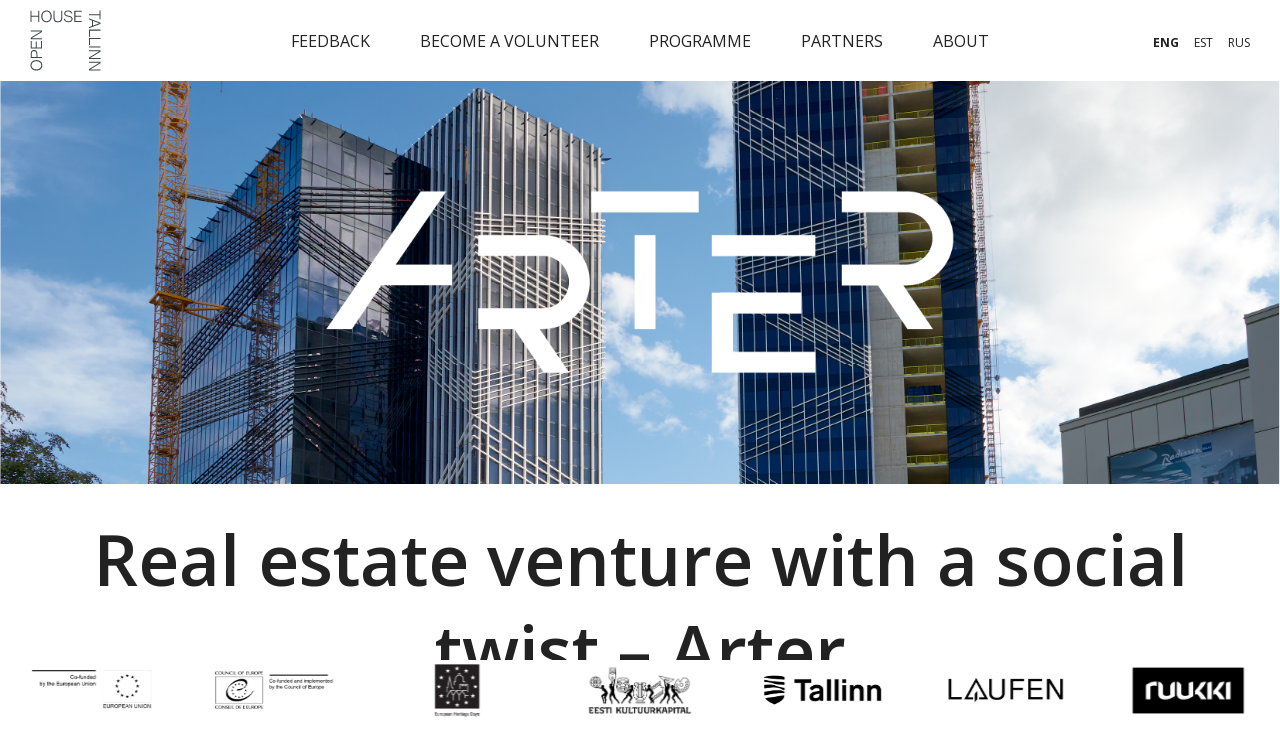

--- FILE ---
content_type: text/html; charset=utf-8
request_url: https://www.openhousetallinn.ee/en/postitus/real-estate-venture-with-a-social-twist-arter
body_size: 7148
content:
<!DOCTYPE html><html lang="en"><head><meta charSet="utf-8"/><meta name="viewport" content="width=device-width"/><link rel="icon" href="/favicon.png"/><title>Real estate venture with a social twist - Arter - Open House Tallinn</title><meta property="og:title" content="Real estate venture with a social twist - Arter - Open House Tallinn"/><meta property="og:image" content="https://web.openhousetallinn.ee/wp-content/uploads/2023/09/arter-hero.png"/><link rel="preload" as="image" href="https://web.openhousetallinn.ee/wp-content/uploads/2023/09/arter-hero.png" fetchpriority="high"/><link rel="preload" as="image" href="https://web.openhousetallinn.ee/wp-content/uploads/2023/10/OHEU-logo-white-768x176.png" fetchpriority="high"/><link rel="preload" as="image" href="https://web.openhousetallinn.ee/wp-content/uploads/2025/07/EU-logo-web-white.png" fetchpriority="high"/><link rel="preload" as="image" href="https://web.openhousetallinn.ee/wp-content/uploads/2025/07/COE-logo-web-white.png" fetchpriority="high"/><link rel="preload" as="image" href="https://web.openhousetallinn.ee/wp-content/uploads/2025/07/EHD-logo-web-white.png" fetchpriority="high"/><link rel="preload" as="image" href="https://web.openhousetallinn.ee/wp-content/uploads/2023/08/Kulka-logo-white-web.png" fetchpriority="high"/><link rel="preload" as="image" href="https://web.openhousetallinn.ee/wp-content/uploads/2023/08/Tallinn-logo-white-web-768x235.png" fetchpriority="high"/><link rel="preload" as="image" href="https://web.openhousetallinn.ee/wp-content/uploads/2023/08/laufen-logo-white-768x218.png" fetchpriority="high"/><link rel="preload" as="image" href="https://web.openhousetallinn.ee/wp-content/uploads/2023/08/Ruukki-logo.png" fetchpriority="high"/><link rel="preload" as="image" href="https://web.openhousetallinn.ee/wp-content/uploads/2023/08/Rockwool-logo-white-web-768x180.png" fetchpriority="high"/><link rel="preload" as="image" href="https://web.openhousetallinn.ee/wp-content/uploads/2025/07/heposor-logo-white.png" fetchpriority="high"/><link rel="preload" as="image" href="https://web.openhousetallinn.ee/wp-content/uploads/2023/09/Kingivabrik-logo-white-768x232.png" fetchpriority="high"/><link rel="preload" as="image" href="https://web.openhousetallinn.ee/wp-content/uploads/2024/02/Kulmin-valge.png" fetchpriority="high"/><link rel="preload" as="image" href="https://web.openhousetallinn.ee/wp-content/uploads/2025/09/Selver-logo-web-white.png" fetchpriority="high"/><link rel="preload" as="image" href="https://web.openhousetallinn.ee/wp-content/uploads/2025/09/RABA-logo-web-white.png" fetchpriority="high"/><link rel="preload" as="image" href="https://web.openhousetallinn.ee/wp-content/uploads/2025/09/Punch-logo-web-white.png" fetchpriority="high"/><link rel="preload" as="image" href="https://web.openhousetallinn.ee/wp-content/uploads/2023/10/OHEU-logo-black-768x177.png" fetchpriority="high"/><link rel="preload" as="image" href="https://web.openhousetallinn.ee/wp-content/uploads/2025/07/EU-logo-web-black.png" fetchpriority="high"/><link rel="preload" as="image" href="https://web.openhousetallinn.ee/wp-content/uploads/2025/07/COE-logo-web-black.png" fetchpriority="high"/><link rel="preload" as="image" href="https://web.openhousetallinn.ee/wp-content/uploads/2025/09/EHD-logo-web-black.png" fetchpriority="high"/><link rel="preload" as="image" href="https://web.openhousetallinn.ee/wp-content/uploads/2023/08/Kulka-logo-black-web.png" fetchpriority="high"/><link rel="preload" as="image" href="https://web.openhousetallinn.ee/wp-content/uploads/2023/08/Tallinn-logo-black-web-768x235.png" fetchpriority="high"/><link rel="preload" as="image" href="https://web.openhousetallinn.ee/wp-content/uploads/2023/08/laufen-logo-768x219.png" fetchpriority="high"/><link rel="preload" as="image" href="https://web.openhousetallinn.ee/wp-content/uploads/2023/08/Ruukki-logo-black-web.png" fetchpriority="high"/><link rel="preload" as="image" href="https://web.openhousetallinn.ee/wp-content/uploads/2023/08/Rockwool-logo-black-web-768x180.png" fetchpriority="high"/><link rel="preload" as="image" href="https://web.openhousetallinn.ee/wp-content/uploads/2025/07/heposor-logo-black.png" fetchpriority="high"/><link rel="preload" as="image" href="https://web.openhousetallinn.ee/wp-content/uploads/2023/09/Kingivabrik-logo-black-768x233.png" fetchpriority="high"/><link rel="preload" as="image" href="https://web.openhousetallinn.ee/wp-content/uploads/2024/02/Kulmin-must.png" fetchpriority="high"/><link rel="preload" as="image" href="https://web.openhousetallinn.ee/wp-content/uploads/2025/09/Selver-logo-web-black.png" fetchpriority="high"/><meta name="next-head-count" content="35"/><link rel="preload" href="/_next/static/media/e1df014bb05b8510.p.woff2" as="font" type="font/woff2" crossorigin="anonymous" data-next-font=""/><link rel="preload" href="/_next/static/media/5d258b355fefebcb.p.woff2" as="font" type="font/woff2" crossorigin="anonymous" data-next-font=""/><link rel="preload" href="/_next/static/css/f02bb6b028b4c856.css" as="style"/><link rel="stylesheet" href="/_next/static/css/f02bb6b028b4c856.css" data-n-g=""/><link rel="preload" href="/_next/static/css/38bfa3a32f46269c.css" as="style"/><link rel="stylesheet" href="/_next/static/css/38bfa3a32f46269c.css" data-n-p=""/><link rel="preload" href="/_next/static/css/4747071d37e58dbb.css" as="style"/><link rel="stylesheet" href="/_next/static/css/4747071d37e58dbb.css" data-n-p=""/><noscript data-n-css=""></noscript><script defer="" nomodule="" src="/_next/static/chunks/polyfills-c67a75d1b6f99dc8.js"></script><script src="/_next/static/chunks/webpack-79e04b9d2440157b.js" defer=""></script><script src="/_next/static/chunks/framework-2c79e2a64abdb08b.js" defer=""></script><script src="/_next/static/chunks/main-94b653fc5d16860e.js" defer=""></script><script src="/_next/static/chunks/pages/_app-aeeea47235a227e2.js" defer=""></script><script src="/_next/static/chunks/741-992065c5137d1144.js" defer=""></script><script src="/_next/static/chunks/238-69941e92642f24ba.js" defer=""></script><script src="/_next/static/chunks/722-eb7fe3923c2ff165.js" defer=""></script><script src="/_next/static/chunks/pages/postitus/%5B...slug%5D-e07c56962e788a22.js" defer=""></script><script src="/_next/static/7OTdJHXFSmQ93X_V4RaHG/_buildManifest.js" defer=""></script><script src="/_next/static/7OTdJHXFSmQ93X_V4RaHG/_ssgManifest.js" defer=""></script></head><body><div id="__next"><div class="__className_4cf86c"><header class="grid-x align-middle Header_scrollMenu__ZlYu_"><a class="cell shrink Header_logo__c1BRW" href="/en"><img alt="" loading="lazy" width="71" height="61" decoding="async" data-nimg="1" style="color:transparent" src="https://web.openhousetallinn.ee/wp-content/uploads/2024/02/oht_logo.svg"/></a><div class="cell auto"><nav class="grid-x align-center show-for-large" aria-label="Desktop menu"><a class="" href="/en/feedback">Feedback</a><a class="" href="/en/join-us">Become a volunteer</a><a class="" href="/en/programme">Programme</a><a class="" href="/en/partners">Partners</a><a class="" href="/en/about">About</a></nav></div><div class="cell shrink show-for-medium Header_langChanger__00_qj "><div class="Header_selected__QJ4yT">eng</div><a href="/">est</a><a href="/ru">rus</a></div><button class="cell shrink hide-for-large Header_menuBurger___0BTp"><div class="lines Header_lines__9yQNC"><div class="line"></div><div class="line"></div><div class="line"></div></div><span class="text Header_text__YE7s8">Menu</span></button></header><header class="grid-y align-justify Header_overlayMenu__25tuK"><div class="cell"><nav class="grid-x align-center" aria-label="Mobile menu"><div class="cell text-center"><a class="" href="/en/feedback">Feedback</a></div><div class="cell text-center"><a class="" href="/en/join-us">Become a volunteer</a></div><div class="cell text-center"><a class="" href="/en/programme">Programme</a></div><div class="cell text-center"><a class="" href="/en/partners">Partners</a></div><div class="cell text-center"><a class="" href="/en/about">About</a></div></nav></div><div class="cell text-center"><div class="hide-for-medium Header_langChanger__00_qj "><div class="Header_selected__QJ4yT">eng</div><a href="/">est</a><a href="/ru">rus</a></div></div></header><main class="main-container"><div class="grid-container"><section class="section grid-x align-center align-middle SinglePageHero_hero__GmP3Z"><div class="SinglePageHero_heroImageInnerContainer__vDrfn"><img alt="" fetchpriority="high" decoding="async" data-nimg="fill" class="" style="position:absolute;height:100%;width:100%;left:0;top:0;right:0;bottom:0;object-position:center;color:transparent" src="https://web.openhousetallinn.ee/wp-content/uploads/2023/09/arter-hero.png"/></div></section><section class="section grid-x ArticleTitle_articleTitle__LTBbo"><h1 class="cell">Real estate venture with a social twist – Arter</h1><p class="cell">02<!-- -->/<!-- -->10<!-- -->/<!-- -->2023</p></section><section class="grid-x align-center section page-content last"><div class="cell large-11"><div class="grid-x grid-margin-x align-center"><div class="cell page-text undefined"><p><strong>Since 1997 Arter Kinnisvara has developed and managed a total of over 500,000 square meters of real estate projects. Ever since then a number of quality environments for working, shopping and accommodation have been created.</strong></p><p>The company has supported the ‘Unfinished City’ research project of the Estonian Academy of Arts, which analyzed Tallinn’s urban planning visions and future architectural development scenarios. They have installed various dignified sculptures in Tallinn: Three Monks in the Danish King’s Garden, Culture Wolf in front of Nordic Hotel Forum, and Äratus (Wake-Up) in Nõmme district. Arter has also financed the installation of a new lighting solution for the walls and towers of the Old Town of Tallinn, as a result of which more than 40 objects received modern facade lighting.</p><p><a href="https://www.openhousetallinn.ee/en/partners#arter"><strong>Get a closer overview of Arter’s activities here!</strong></a></p></div></div></div></section></div></main><footer class="grid-x Footer_footer__BH5s_"><ul class="cell medium-6 large-4 xlarge-3"><li><a class="" href="/en/privacy-policy">Privacy policy</a></li><li><a class="" href="/en/faq">FAQ</a></li><li><a class="" href="/en/about">About</a></li><li><a class="" href="/en/support-open-house-tallinn-festival">Support Open House Tallinn festival</a></li></ul><ul class="cell medium-6 large-4 xlarge-3 Footer_footerRight__7hOdL"><li><a class="" href="/en/join-us">Become a volunteer</a></li><li><a class="" href="/en/partners">Partners</a></li><li><a class="" href="/en/tours-in-english">Schedule of Tours in English</a></li></ul><div class="cell large-4 xlarge-2 Footer_social__sDsDN"><div class="Footer_socialLink__uTN09"><a href="https://www.instagram.com/openhousetallinn/" target="_blank" rel="noopener noreferrer"><svg width="32" height="31" viewBox="0 0 32 31" fill="none" xmlns="http://www.w3.org/2000/svg"><path d="M15.7784 3.08748C19.8659 3.08748 20.3768 3.08748 22.0374 3.21521C26.2526 3.34294 28.1686 5.38668 28.2963 9.47414C28.424 11.1347 28.424 11.5179 28.424 15.6053C28.424 19.6928 28.424 20.2037 28.2963 21.7365C28.1686 25.824 26.1248 27.8677 22.0374 27.9955C20.3768 28.1232 19.9936 28.1232 15.7784 28.1232C11.691 28.1232 11.18 28.1232 9.64724 27.9955C5.43204 27.8677 3.51604 25.824 3.38831 21.7365C3.26057 20.076 3.26057 19.6928 3.26057 15.6053C3.26057 11.5179 3.26057 11.0069 3.38831 9.47414C3.51604 5.38668 5.55977 3.34294 9.64724 3.21521C11.18 3.08748 11.691 3.08748 15.7784 3.08748ZM15.7784 0.277344C11.5632 0.277344 11.0523 0.277344 9.51951 0.405077C3.89924 0.660544 0.83364 3.72614 0.578173 9.34641C0.450439 10.8792 0.450439 11.3901 0.450439 15.6053C0.450439 19.8205 0.450439 20.3315 0.578173 21.8643C0.83364 27.4845 3.89924 30.5501 9.51951 30.8056C11.0523 30.9333 11.5632 30.9333 15.7784 30.9333C19.9936 30.9333 20.5046 30.9333 22.0374 30.8056C27.6576 30.5501 30.7232 27.4845 30.9787 21.8643C31.1064 20.3315 31.1064 19.8205 31.1064 15.6053C31.1064 11.3901 31.1064 10.8792 30.9787 9.34641C30.7232 3.72614 27.6576 0.660544 22.0374 0.405077C20.5046 0.277344 19.9936 0.277344 15.7784 0.277344ZM15.7784 7.68588C11.4355 7.68588 7.85897 11.2624 7.85897 15.6053C7.85897 19.9483 11.4355 23.5248 15.7784 23.5248C20.1214 23.5248 23.6979 19.9483 23.6979 15.6053C23.6979 11.2624 20.1214 7.68588 15.7784 7.68588ZM15.7784 20.7147C12.9683 20.7147 10.6691 18.4155 10.6691 15.6053C10.6691 12.7952 12.9683 10.496 15.7784 10.496C18.5886 10.496 20.8878 12.7952 20.8878 15.6053C20.8878 18.4155 18.5886 20.7147 15.7784 20.7147ZM23.9534 5.64214C22.9315 5.64214 22.1651 6.40854 22.1651 7.43041C22.1651 8.45228 22.9315 9.21868 23.9534 9.21868C24.9752 9.21868 25.7416 8.45228 25.7416 7.43041C25.7416 6.40854 24.9752 5.64214 23.9534 5.64214Z" fill="white"></path></svg></a></div><div class="Footer_socialLink__uTN09"><a href="https://www.facebook.com/OpenHouseTallinn/" target="_blank" rel="noopener noreferrer"><svg width="15" height="29" viewBox="0 0 15 29" fill="none" xmlns="http://www.w3.org/2000/svg"><path d="M3.64201 9.9078H0.118896V14.6053H3.64201V28.6978H9.51388V14.6053H13.7416L14.2114 9.9078H9.51388V7.91137C9.51388 6.85443 9.74875 6.38468 10.8057 6.38468H14.2114V0.512817H9.74875C5.52101 0.512817 3.64201 2.39181 3.64201 5.91493V9.9078Z" fill="white"></path></svg></a></div></div><div class="cell xlarge-3 xlarge-offset-1 Footer_footerInfo__j9efQ"><p><strong>Eesti Arhitektuurikeskus MTÜ</strong><br/>
Kursi tn 3, Tallinn 10415<br/>
E-mail: <a href="mailto:info@openhousetallinn.ee">info@openhousetallinn.ee</a><br/>
Tel: <a href="tel:+372 6117436">+372 6117436</a></p></div></footer><div class="grid-x Footer_logoBar__BP3p6"><div class="cell"><div class="grid-x align-center align-middle"><div class="cell shrink Footer_logoImage__w5Egh"><a href="https://openhouseeurope.org/" target="_blank" rel="noopener noreferrer"><img alt="" fetchpriority="high" width="1046" height="240" decoding="async" data-nimg="1" style="color:transparent" src="https://web.openhousetallinn.ee/wp-content/uploads/2023/10/OHEU-logo-white-768x176.png"/></a></div><div class="cell shrink Footer_logoImage__w5Egh"><a href="https://www.europeanheritagedays.com/" target="_blank" rel="noopener noreferrer"><img alt="" fetchpriority="high" width="681" height="220" decoding="async" data-nimg="1" style="color:transparent" src="https://web.openhousetallinn.ee/wp-content/uploads/2025/07/EU-logo-web-white.png"/></a></div><div class="cell shrink Footer_logoImage__w5Egh"><a href="https://www.coe.int/en/web/portal" target="_blank" rel="noopener noreferrer"><img alt="" fetchpriority="high" width="701" height="220" decoding="async" data-nimg="1" style="color:transparent" src="https://web.openhousetallinn.ee/wp-content/uploads/2025/07/COE-logo-web-white.png"/></a></div><div class="cell shrink Footer_logoImage__w5Egh"><a href="https://www.europeanheritagedays.com/" target="_blank" rel="noopener noreferrer"><img alt="" fetchpriority="high" width="401" height="220" decoding="async" data-nimg="1" style="color:transparent" src="https://web.openhousetallinn.ee/wp-content/uploads/2025/07/EHD-logo-web-white.png"/></a></div><div class="cell shrink Footer_logoImage__w5Egh"><a href="https://www.kulka.ee/et" target="_blank" rel="noopener noreferrer"><img alt="" fetchpriority="high" width="486" height="240" decoding="async" data-nimg="1" style="color:transparent" src="https://web.openhousetallinn.ee/wp-content/uploads/2023/08/Kulka-logo-white-web.png"/></a></div><div class="cell shrink Footer_logoImage__w5Egh"><a href="https://www.tallinn.ee/et" target="_blank" rel="noopener noreferrer"><img alt="" fetchpriority="high" width="783" height="240" decoding="async" data-nimg="1" style="color:transparent" src="https://web.openhousetallinn.ee/wp-content/uploads/2023/08/Tallinn-logo-white-web-768x235.png"/></a></div><div class="cell shrink Footer_logoImage__w5Egh"><a href="https://www.laufen.com/" target="_blank" rel="noopener noreferrer"><img alt="" fetchpriority="high" width="845" height="240" decoding="async" data-nimg="1" style="color:transparent" src="https://web.openhousetallinn.ee/wp-content/uploads/2023/08/laufen-logo-white-768x218.png"/></a></div><div class="cell shrink Footer_logoImage__w5Egh"><a href="https://www.ruukki.com/est" target="_blank" rel="noopener noreferrer"><img alt="" fetchpriority="high" width="603" height="241" decoding="async" data-nimg="1" style="color:transparent" src="https://web.openhousetallinn.ee/wp-content/uploads/2023/08/Ruukki-logo.png"/></a></div><div class="cell shrink Footer_logoImage__w5Egh"><a href="https://www.rockwool.com/ee/" target="_blank" rel="noopener noreferrer"><img alt="" fetchpriority="high" width="1026" height="240" decoding="async" data-nimg="1" style="color:transparent" src="https://web.openhousetallinn.ee/wp-content/uploads/2023/08/Rockwool-logo-white-web-768x180.png"/></a></div><div class="cell shrink Footer_logoImage__w5Egh"><a href="https://hepsor.ee/" target="_blank" rel="noopener noreferrer"><img alt="" fetchpriority="high" width="638" height="224" decoding="async" data-nimg="1" style="color:transparent" src="https://web.openhousetallinn.ee/wp-content/uploads/2025/07/heposor-logo-white.png"/></a></div><div class="cell shrink Footer_logoImage__w5Egh"><a href="https://meened.ee/" target="_blank" rel="noopener noreferrer"><img alt="" fetchpriority="high" width="795" height="240" decoding="async" data-nimg="1" style="color:transparent" src="https://web.openhousetallinn.ee/wp-content/uploads/2023/09/Kingivabrik-logo-white-768x232.png"/></a></div><div class="cell shrink Footer_logoImage__w5Egh"><a href="https://kul.ee/" target="_blank" rel="noopener noreferrer"><img alt="" fetchpriority="high" width="194" height="76" decoding="async" data-nimg="1" style="color:transparent" src="https://web.openhousetallinn.ee/wp-content/uploads/2024/02/Kulmin-valge.png"/></a></div><div class="cell shrink Footer_logoImage__w5Egh"><a href="https://www.selver.ee/" target="_blank" rel="noopener noreferrer"><img alt="" fetchpriority="high" width="401" height="220" decoding="async" data-nimg="1" style="color:transparent" src="https://web.openhousetallinn.ee/wp-content/uploads/2025/09/Selver-logo-web-white.png"/></a></div><div class="cell shrink Footer_logoImage__w5Egh"><a href="https://rabakohvik.ee/" target="_blank" rel="noopener noreferrer"><img alt="" fetchpriority="high" width="401" height="220" decoding="async" data-nimg="1" style="color:transparent" src="https://web.openhousetallinn.ee/wp-content/uploads/2025/09/RABA-logo-web-white.png"/></a></div><div class="cell shrink Footer_logoImage__w5Egh"><a href="https://punchclub.com/product-category/drinks/" target="_blank" rel="noopener noreferrer"><img alt="" fetchpriority="high" width="401" height="220" decoding="async" data-nimg="1" style="color:transparent" src="https://web.openhousetallinn.ee/wp-content/uploads/2025/09/Punch-logo-web-white.png"/></a></div></div></div></div></div><div class="grid-x align-middle show-for-large LogoBar_logoBar__EptuN"><div class="swiper cell LogoBar_swiperContainer__Ywf7Y"><div class="swiper-wrapper"><div class="swiper-slide LogoBar_swiperSlide__LeeSc"><a href="https://openhouseeurope.org/" target="_blank" rel="noopener noreferrer"><img alt="" fetchpriority="high" width="1046" height="241" decoding="async" data-nimg="1" style="color:transparent" src="https://web.openhousetallinn.ee/wp-content/uploads/2023/10/OHEU-logo-black-768x177.png"/></a></div><div class="swiper-slide LogoBar_swiperSlide__LeeSc"><a href="https://www.europeanheritagedays.com/" target="_blank" rel="noopener noreferrer"><img alt="" fetchpriority="high" width="681" height="220" decoding="async" data-nimg="1" style="color:transparent" src="https://web.openhousetallinn.ee/wp-content/uploads/2025/07/EU-logo-web-black.png"/></a></div><div class="swiper-slide LogoBar_swiperSlide__LeeSc"><a href="https://www.coe.int/en/web/portal" target="_blank" rel="noopener noreferrer"><img alt="" fetchpriority="high" width="701" height="220" decoding="async" data-nimg="1" style="color:transparent" src="https://web.openhousetallinn.ee/wp-content/uploads/2025/07/COE-logo-web-black.png"/></a></div><div class="swiper-slide LogoBar_swiperSlide__LeeSc"><a href="https://www.europeanheritagedays.com/" target="_blank" rel="noopener noreferrer"><img alt="" fetchpriority="high" width="401" height="220" decoding="async" data-nimg="1" style="color:transparent" src="https://web.openhousetallinn.ee/wp-content/uploads/2025/09/EHD-logo-web-black.png"/></a></div><div class="swiper-slide LogoBar_swiperSlide__LeeSc"><a href="https://www.kulka.ee/et" target="_blank" rel="noopener noreferrer"><img alt="" fetchpriority="high" width="486" height="240" decoding="async" data-nimg="1" style="color:transparent" src="https://web.openhousetallinn.ee/wp-content/uploads/2023/08/Kulka-logo-black-web.png"/></a></div><div class="swiper-slide LogoBar_swiperSlide__LeeSc"><a href="https://www.tallinn.ee/et" target="_blank" rel="noopener noreferrer"><img alt="" fetchpriority="high" width="783" height="240" decoding="async" data-nimg="1" style="color:transparent" src="https://web.openhousetallinn.ee/wp-content/uploads/2023/08/Tallinn-logo-black-web-768x235.png"/></a></div><div class="swiper-slide LogoBar_swiperSlide__LeeSc"><a href="https://www.laufen.com/" target="_blank" rel="noopener noreferrer"><img alt="" fetchpriority="high" width="845" height="241" decoding="async" data-nimg="1" style="color:transparent" src="https://web.openhousetallinn.ee/wp-content/uploads/2023/08/laufen-logo-768x219.png"/></a></div><div class="swiper-slide LogoBar_swiperSlide__LeeSc"><a href="https://www.ruukki.com/est" target="_blank" rel="noopener noreferrer"><img alt="" fetchpriority="high" width="523" height="240" decoding="async" data-nimg="1" style="color:transparent" src="https://web.openhousetallinn.ee/wp-content/uploads/2023/08/Ruukki-logo-black-web.png"/></a></div><div class="swiper-slide LogoBar_swiperSlide__LeeSc"><a href="https://www.rockwool.com/ee/" target="_blank" rel="noopener noreferrer"><img alt="" fetchpriority="high" width="1026" height="240" decoding="async" data-nimg="1" style="color:transparent" src="https://web.openhousetallinn.ee/wp-content/uploads/2023/08/Rockwool-logo-black-web-768x180.png"/></a></div><div class="swiper-slide LogoBar_swiperSlide__LeeSc"><a href="https://hepsor.ee/" target="_blank" rel="noopener noreferrer"><img alt="" fetchpriority="high" width="638" height="224" decoding="async" data-nimg="1" style="color:transparent" src="https://web.openhousetallinn.ee/wp-content/uploads/2025/07/heposor-logo-black.png"/></a></div><div class="swiper-slide LogoBar_swiperSlide__LeeSc"><a href="https://meened.ee/" target="_blank" rel="noopener noreferrer"><img alt="" fetchpriority="high" width="795" height="241" decoding="async" data-nimg="1" style="color:transparent" src="https://web.openhousetallinn.ee/wp-content/uploads/2023/09/Kingivabrik-logo-black-768x233.png"/></a></div><div class="swiper-slide LogoBar_swiperSlide__LeeSc"><a href="https://kul.ee/" target="_blank" rel="noopener noreferrer"><img alt="" fetchpriority="high" width="193" height="76" decoding="async" data-nimg="1" style="color:transparent" src="https://web.openhousetallinn.ee/wp-content/uploads/2024/02/Kulmin-must.png"/></a></div><div class="swiper-slide LogoBar_swiperSlide__LeeSc"><a href="https://www.selver.ee/" target="_blank" rel="noopener noreferrer"><img alt="" fetchpriority="high" width="401" height="220" decoding="async" data-nimg="1" style="color:transparent" src="https://web.openhousetallinn.ee/wp-content/uploads/2025/09/Selver-logo-web-black.png"/></a></div><div class="swiper-slide LogoBar_swiperSlide__LeeSc"><a href="https://openhouseeurope.org/" target="_blank" rel="noopener noreferrer"><img alt="" fetchpriority="high" width="1046" height="241" decoding="async" data-nimg="1" style="color:transparent" src="https://web.openhousetallinn.ee/wp-content/uploads/2023/10/OHEU-logo-black-768x177.png"/></a></div><div class="swiper-slide LogoBar_swiperSlide__LeeSc"><a href="https://www.europeanheritagedays.com/" target="_blank" rel="noopener noreferrer"><img alt="" fetchpriority="high" width="681" height="220" decoding="async" data-nimg="1" style="color:transparent" src="https://web.openhousetallinn.ee/wp-content/uploads/2025/07/EU-logo-web-black.png"/></a></div><div class="swiper-slide LogoBar_swiperSlide__LeeSc"><a href="https://www.coe.int/en/web/portal" target="_blank" rel="noopener noreferrer"><img alt="" fetchpriority="high" width="701" height="220" decoding="async" data-nimg="1" style="color:transparent" src="https://web.openhousetallinn.ee/wp-content/uploads/2025/07/COE-logo-web-black.png"/></a></div><div class="swiper-slide LogoBar_swiperSlide__LeeSc"><a href="https://www.europeanheritagedays.com/" target="_blank" rel="noopener noreferrer"><img alt="" fetchpriority="high" width="401" height="220" decoding="async" data-nimg="1" style="color:transparent" src="https://web.openhousetallinn.ee/wp-content/uploads/2025/09/EHD-logo-web-black.png"/></a></div><div class="swiper-slide LogoBar_swiperSlide__LeeSc"><a href="https://www.kulka.ee/et" target="_blank" rel="noopener noreferrer"><img alt="" fetchpriority="high" width="486" height="240" decoding="async" data-nimg="1" style="color:transparent" src="https://web.openhousetallinn.ee/wp-content/uploads/2023/08/Kulka-logo-black-web.png"/></a></div><div class="swiper-slide LogoBar_swiperSlide__LeeSc"><a href="https://www.tallinn.ee/et" target="_blank" rel="noopener noreferrer"><img alt="" fetchpriority="high" width="783" height="240" decoding="async" data-nimg="1" style="color:transparent" src="https://web.openhousetallinn.ee/wp-content/uploads/2023/08/Tallinn-logo-black-web-768x235.png"/></a></div><div class="swiper-slide LogoBar_swiperSlide__LeeSc"><a href="https://www.laufen.com/" target="_blank" rel="noopener noreferrer"><img alt="" fetchpriority="high" width="845" height="241" decoding="async" data-nimg="1" style="color:transparent" src="https://web.openhousetallinn.ee/wp-content/uploads/2023/08/laufen-logo-768x219.png"/></a></div><div class="swiper-slide LogoBar_swiperSlide__LeeSc"><a href="https://www.ruukki.com/est" target="_blank" rel="noopener noreferrer"><img alt="" fetchpriority="high" width="523" height="240" decoding="async" data-nimg="1" style="color:transparent" src="https://web.openhousetallinn.ee/wp-content/uploads/2023/08/Ruukki-logo-black-web.png"/></a></div><div class="swiper-slide LogoBar_swiperSlide__LeeSc"><a href="https://www.rockwool.com/ee/" target="_blank" rel="noopener noreferrer"><img alt="" fetchpriority="high" width="1026" height="240" decoding="async" data-nimg="1" style="color:transparent" src="https://web.openhousetallinn.ee/wp-content/uploads/2023/08/Rockwool-logo-black-web-768x180.png"/></a></div><div class="swiper-slide LogoBar_swiperSlide__LeeSc"><a href="https://hepsor.ee/" target="_blank" rel="noopener noreferrer"><img alt="" fetchpriority="high" width="638" height="224" decoding="async" data-nimg="1" style="color:transparent" src="https://web.openhousetallinn.ee/wp-content/uploads/2025/07/heposor-logo-black.png"/></a></div><div class="swiper-slide LogoBar_swiperSlide__LeeSc"><a href="https://meened.ee/" target="_blank" rel="noopener noreferrer"><img alt="" fetchpriority="high" width="795" height="241" decoding="async" data-nimg="1" style="color:transparent" src="https://web.openhousetallinn.ee/wp-content/uploads/2023/09/Kingivabrik-logo-black-768x233.png"/></a></div><div class="swiper-slide LogoBar_swiperSlide__LeeSc"><a href="https://kul.ee/" target="_blank" rel="noopener noreferrer"><img alt="" fetchpriority="high" width="193" height="76" decoding="async" data-nimg="1" style="color:transparent" src="https://web.openhousetallinn.ee/wp-content/uploads/2024/02/Kulmin-must.png"/></a></div><div class="swiper-slide LogoBar_swiperSlide__LeeSc"><a href="https://www.selver.ee/" target="_blank" rel="noopener noreferrer"><img alt="" fetchpriority="high" width="401" height="220" decoding="async" data-nimg="1" style="color:transparent" src="https://web.openhousetallinn.ee/wp-content/uploads/2025/09/Selver-logo-web-black.png"/></a></div></div></div></div></div><script id="__NEXT_DATA__" type="application/json">{"props":{"pageProps":{"translations":{"headerLogo":{"sourceUrl":"https://web.openhousetallinn.ee/wp-content/uploads/2024/02/oht_logo.svg"},"translationMenu":"Menu","translationClose":"Close","translationAllArticles":"All articles","translationReadMore":"Load more","translationLoadMore":"Load more","postsPage":{"translation":{"id":"cG9zdDozMDQ=","title":"Articles","slug":"articles"}},"postPrefix":"post","locationPrefix":"location","openingTime":"Date","program":"Programme","languages":"Language","registered":"Registration","withRegistered":"With registration","withoutRegistered":"Without registration","archive":"Archive","translationAll":"All","favorites":"My favourites","search":"Search","event":"events","noMatch":"No results found from search\u003cbr /\u003e\r\nPlease change search parameters","facebookLink":"https://www.facebook.com/OpenHouseTallinn/","instagramLink":"https://www.instagram.com/openhousetallinn/","footerText":"\u003cp\u003e\u003cstrong\u003eEesti Arhitektuurikeskus MTÜ\u003c/strong\u003e\u003cbr /\u003e\nKursi tn 3, Tallinn 10415\u003cbr /\u003e\nE-mail: \u003ca href=\"mailto:info@openhousetallinn.ee\"\u003einfo@openhousetallinn.ee\u003c/a\u003e\u003cbr /\u003e\nTel: \u003ca href=\"tel:+372 6117436\"\u003e+372 6117436\u003c/a\u003e\u003c/p\u003e\n","address":"Address","tourTimes":"Tour times","tourLength":"Tour length","architects":"Architects","maxGuests":"Maximum visitor count","importantInfo":"Important information","tourRoute":"Tour route","meetingPlace":"Meeting place","registrationButtonText":"REGISTER","registrationTourText":"You must register here to attend the tour","registrationTourTextBefore":"Registration will open at","withoutRegistrationText":"The tour does not require registration, participation is based on a first-come, first-served basis.","registerHere":"Register here","registrationFull":"Tours full","igButtonText":"Follow us on Instagram","logos":[{"logo":{"altText":"","srcSet":"https://web.openhousetallinn.ee/wp-content/uploads/2023/10/OHEU-logo-black-300x69.png 300w, https://web.openhousetallinn.ee/wp-content/uploads/2023/10/OHEU-logo-black-1024x236.png 1024w, https://web.openhousetallinn.ee/wp-content/uploads/2023/10/OHEU-logo-black-768x177.png 768w, https://web.openhousetallinn.ee/wp-content/uploads/2023/10/OHEU-logo-black-640x147.png 640w, https://web.openhousetallinn.ee/wp-content/uploads/2023/10/OHEU-logo-black.png 1046w","sourceUrl":"https://web.openhousetallinn.ee/wp-content/uploads/2023/10/OHEU-logo-black-768x177.png","description":null,"mediaDetails":{"height":241,"width":1046}},"logoWhite":{"altText":"","srcSet":"https://web.openhousetallinn.ee/wp-content/uploads/2023/10/OHEU-logo-white-300x69.png 300w, https://web.openhousetallinn.ee/wp-content/uploads/2023/10/OHEU-logo-white-1024x235.png 1024w, https://web.openhousetallinn.ee/wp-content/uploads/2023/10/OHEU-logo-white-768x176.png 768w, https://web.openhousetallinn.ee/wp-content/uploads/2023/10/OHEU-logo-white-640x147.png 640w, https://web.openhousetallinn.ee/wp-content/uploads/2023/10/OHEU-logo-white.png 1046w","sourceUrl":"https://web.openhousetallinn.ee/wp-content/uploads/2023/10/OHEU-logo-white-768x176.png","description":null,"mediaDetails":{"height":240,"width":1046}},"noShow":null,"hasLink":true,"link":"https://openhouseeurope.org/"},{"logo":{"altText":"","srcSet":"https://web.openhousetallinn.ee/wp-content/uploads/2025/07/EU-logo-web-black-300x97.png 300w, https://web.openhousetallinn.ee/wp-content/uploads/2025/07/EU-logo-web-black-640x207.png 640w, https://web.openhousetallinn.ee/wp-content/uploads/2025/07/EU-logo-web-black.png 681w","sourceUrl":"https://web.openhousetallinn.ee/wp-content/uploads/2025/07/EU-logo-web-black.png","description":null,"mediaDetails":{"height":220,"width":681}},"logoWhite":{"altText":"","srcSet":"https://web.openhousetallinn.ee/wp-content/uploads/2025/07/EU-logo-web-white-300x97.png 300w, https://web.openhousetallinn.ee/wp-content/uploads/2025/07/EU-logo-web-white-640x207.png 640w, https://web.openhousetallinn.ee/wp-content/uploads/2025/07/EU-logo-web-white.png 681w","sourceUrl":"https://web.openhousetallinn.ee/wp-content/uploads/2025/07/EU-logo-web-white.png","description":null,"mediaDetails":{"height":220,"width":681}},"noShow":null,"hasLink":true,"link":"https://www.europeanheritagedays.com/"},{"logo":{"altText":"","srcSet":"https://web.openhousetallinn.ee/wp-content/uploads/2025/07/COE-logo-web-black-300x94.png 300w, https://web.openhousetallinn.ee/wp-content/uploads/2025/07/COE-logo-web-black-640x201.png 640w, https://web.openhousetallinn.ee/wp-content/uploads/2025/07/COE-logo-web-black.png 701w","sourceUrl":"https://web.openhousetallinn.ee/wp-content/uploads/2025/07/COE-logo-web-black.png","description":null,"mediaDetails":{"height":220,"width":701}},"logoWhite":{"altText":"","srcSet":"https://web.openhousetallinn.ee/wp-content/uploads/2025/07/COE-logo-web-white-300x94.png 300w, https://web.openhousetallinn.ee/wp-content/uploads/2025/07/COE-logo-web-white-640x201.png 640w, https://web.openhousetallinn.ee/wp-content/uploads/2025/07/COE-logo-web-white.png 701w","sourceUrl":"https://web.openhousetallinn.ee/wp-content/uploads/2025/07/COE-logo-web-white.png","description":null,"mediaDetails":{"height":220,"width":701}},"noShow":null,"hasLink":true,"link":"https://www.coe.int/en/web/portal"},{"logo":{"altText":"","srcSet":"https://web.openhousetallinn.ee/wp-content/uploads/2025/09/EHD-logo-web-black-300x165.png 300w, https://web.openhousetallinn.ee/wp-content/uploads/2025/09/EHD-logo-web-black.png 401w","sourceUrl":"https://web.openhousetallinn.ee/wp-content/uploads/2025/09/EHD-logo-web-black.png","description":null,"mediaDetails":{"height":220,"width":401}},"logoWhite":{"altText":"","srcSet":"https://web.openhousetallinn.ee/wp-content/uploads/2025/07/EHD-logo-web-white-300x165.png 300w, https://web.openhousetallinn.ee/wp-content/uploads/2025/07/EHD-logo-web-white.png 401w","sourceUrl":"https://web.openhousetallinn.ee/wp-content/uploads/2025/07/EHD-logo-web-white.png","description":null,"mediaDetails":{"height":220,"width":401}},"noShow":null,"hasLink":true,"link":"https://www.europeanheritagedays.com/"},{"logo":{"altText":"","srcSet":"https://web.openhousetallinn.ee/wp-content/uploads/2023/08/Kulka-logo-black-web-300x148.png 300w, https://web.openhousetallinn.ee/wp-content/uploads/2023/08/Kulka-logo-black-web.png 486w","sourceUrl":"https://web.openhousetallinn.ee/wp-content/uploads/2023/08/Kulka-logo-black-web.png","description":null,"mediaDetails":{"height":240,"width":486}},"logoWhite":{"altText":"","srcSet":"https://web.openhousetallinn.ee/wp-content/uploads/2023/08/Kulka-logo-white-web-300x148.png 300w, https://web.openhousetallinn.ee/wp-content/uploads/2023/08/Kulka-logo-white-web.png 486w","sourceUrl":"https://web.openhousetallinn.ee/wp-content/uploads/2023/08/Kulka-logo-white-web.png","description":null,"mediaDetails":{"height":240,"width":486}},"noShow":null,"hasLink":true,"link":"https://www.kulka.ee/et"},{"logo":{"altText":"","srcSet":"https://web.openhousetallinn.ee/wp-content/uploads/2023/08/Tallinn-logo-black-web-300x92.png 300w, https://web.openhousetallinn.ee/wp-content/uploads/2023/08/Tallinn-logo-black-web-768x235.png 768w, https://web.openhousetallinn.ee/wp-content/uploads/2023/08/Tallinn-logo-black-web-640x196.png 640w, https://web.openhousetallinn.ee/wp-content/uploads/2023/08/Tallinn-logo-black-web.png 783w","sourceUrl":"https://web.openhousetallinn.ee/wp-content/uploads/2023/08/Tallinn-logo-black-web-768x235.png","description":null,"mediaDetails":{"height":240,"width":783}},"logoWhite":{"altText":"","srcSet":"https://web.openhousetallinn.ee/wp-content/uploads/2023/08/Tallinn-logo-white-web-300x92.png 300w, https://web.openhousetallinn.ee/wp-content/uploads/2023/08/Tallinn-logo-white-web-768x235.png 768w, https://web.openhousetallinn.ee/wp-content/uploads/2023/08/Tallinn-logo-white-web-640x196.png 640w, https://web.openhousetallinn.ee/wp-content/uploads/2023/08/Tallinn-logo-white-web.png 783w","sourceUrl":"https://web.openhousetallinn.ee/wp-content/uploads/2023/08/Tallinn-logo-white-web-768x235.png","description":null,"mediaDetails":{"height":240,"width":783}},"noShow":null,"hasLink":true,"link":"https://www.tallinn.ee/et"},{"logo":{"altText":"","srcSet":"https://web.openhousetallinn.ee/wp-content/uploads/2023/08/laufen-logo-300x86.png 300w, https://web.openhousetallinn.ee/wp-content/uploads/2023/08/laufen-logo-768x219.png 768w, https://web.openhousetallinn.ee/wp-content/uploads/2023/08/laufen-logo-640x183.png 640w, https://web.openhousetallinn.ee/wp-content/uploads/2023/08/laufen-logo.png 845w","sourceUrl":"https://web.openhousetallinn.ee/wp-content/uploads/2023/08/laufen-logo-768x219.png","description":null,"mediaDetails":{"height":241,"width":845}},"logoWhite":{"altText":"","srcSet":"https://web.openhousetallinn.ee/wp-content/uploads/2023/08/laufen-logo-white-300x85.png 300w, https://web.openhousetallinn.ee/wp-content/uploads/2023/08/laufen-logo-white-768x218.png 768w, https://web.openhousetallinn.ee/wp-content/uploads/2023/08/laufen-logo-white-640x182.png 640w, https://web.openhousetallinn.ee/wp-content/uploads/2023/08/laufen-logo-white.png 845w","sourceUrl":"https://web.openhousetallinn.ee/wp-content/uploads/2023/08/laufen-logo-white-768x218.png","description":null,"mediaDetails":{"height":240,"width":845}},"noShow":null,"hasLink":true,"link":"https://www.laufen.com/"},{"logo":{"altText":"","srcSet":"https://web.openhousetallinn.ee/wp-content/uploads/2023/08/Ruukki-logo-black-web-300x138.png 300w, https://web.openhousetallinn.ee/wp-content/uploads/2023/08/Ruukki-logo-black-web.png 523w","sourceUrl":"https://web.openhousetallinn.ee/wp-content/uploads/2023/08/Ruukki-logo-black-web.png","description":null,"mediaDetails":{"height":240,"width":523}},"logoWhite":{"altText":"","srcSet":"https://web.openhousetallinn.ee/wp-content/uploads/2023/08/Ruukki-logo-300x120.png 300w, https://web.openhousetallinn.ee/wp-content/uploads/2023/08/Ruukki-logo.png 603w","sourceUrl":"https://web.openhousetallinn.ee/wp-content/uploads/2023/08/Ruukki-logo.png","description":null,"mediaDetails":{"height":241,"width":603}},"noShow":null,"hasLink":true,"link":"https://www.ruukki.com/est"},{"logo":{"altText":"","srcSet":"https://web.openhousetallinn.ee/wp-content/uploads/2023/08/Rockwool-logo-black-web-300x70.png 300w, https://web.openhousetallinn.ee/wp-content/uploads/2023/08/Rockwool-logo-black-web-1024x240.png 1024w, https://web.openhousetallinn.ee/wp-content/uploads/2023/08/Rockwool-logo-black-web-768x180.png 768w, https://web.openhousetallinn.ee/wp-content/uploads/2023/08/Rockwool-logo-black-web-640x150.png 640w, https://web.openhousetallinn.ee/wp-content/uploads/2023/08/Rockwool-logo-black-web.png 1026w","sourceUrl":"https://web.openhousetallinn.ee/wp-content/uploads/2023/08/Rockwool-logo-black-web-768x180.png","description":null,"mediaDetails":{"height":240,"width":1026}},"logoWhite":{"altText":"","srcSet":"https://web.openhousetallinn.ee/wp-content/uploads/2023/08/Rockwool-logo-white-web-300x70.png 300w, https://web.openhousetallinn.ee/wp-content/uploads/2023/08/Rockwool-logo-white-web-1024x240.png 1024w, https://web.openhousetallinn.ee/wp-content/uploads/2023/08/Rockwool-logo-white-web-768x180.png 768w, https://web.openhousetallinn.ee/wp-content/uploads/2023/08/Rockwool-logo-white-web-640x150.png 640w, https://web.openhousetallinn.ee/wp-content/uploads/2023/08/Rockwool-logo-white-web.png 1026w","sourceUrl":"https://web.openhousetallinn.ee/wp-content/uploads/2023/08/Rockwool-logo-white-web-768x180.png","description":null,"mediaDetails":{"height":240,"width":1026}},"noShow":null,"hasLink":true,"link":"https://www.rockwool.com/ee/"},{"logo":{"altText":"","srcSet":"https://web.openhousetallinn.ee/wp-content/uploads/2025/07/heposor-logo-black-300x105.png 300w, https://web.openhousetallinn.ee/wp-content/uploads/2025/07/heposor-logo-black.png 638w","sourceUrl":"https://web.openhousetallinn.ee/wp-content/uploads/2025/07/heposor-logo-black.png","description":null,"mediaDetails":{"height":224,"width":638}},"logoWhite":{"altText":"","srcSet":"https://web.openhousetallinn.ee/wp-content/uploads/2025/07/heposor-logo-white-300x105.png 300w, https://web.openhousetallinn.ee/wp-content/uploads/2025/07/heposor-logo-white.png 638w","sourceUrl":"https://web.openhousetallinn.ee/wp-content/uploads/2025/07/heposor-logo-white.png","description":null,"mediaDetails":{"height":224,"width":638}},"noShow":null,"hasLink":true,"link":"https://hepsor.ee/"},{"logo":{"altText":"","srcSet":"https://web.openhousetallinn.ee/wp-content/uploads/2023/09/Kingivabrik-logo-black-300x91.png 300w, https://web.openhousetallinn.ee/wp-content/uploads/2023/09/Kingivabrik-logo-black-768x233.png 768w, https://web.openhousetallinn.ee/wp-content/uploads/2023/09/Kingivabrik-logo-black-640x194.png 640w, https://web.openhousetallinn.ee/wp-content/uploads/2023/09/Kingivabrik-logo-black.png 795w","sourceUrl":"https://web.openhousetallinn.ee/wp-content/uploads/2023/09/Kingivabrik-logo-black-768x233.png","description":null,"mediaDetails":{"height":241,"width":795}},"logoWhite":{"altText":"","srcSet":"https://web.openhousetallinn.ee/wp-content/uploads/2023/09/Kingivabrik-logo-white-300x91.png 300w, https://web.openhousetallinn.ee/wp-content/uploads/2023/09/Kingivabrik-logo-white-768x232.png 768w, https://web.openhousetallinn.ee/wp-content/uploads/2023/09/Kingivabrik-logo-white-640x193.png 640w, https://web.openhousetallinn.ee/wp-content/uploads/2023/09/Kingivabrik-logo-white.png 795w","sourceUrl":"https://web.openhousetallinn.ee/wp-content/uploads/2023/09/Kingivabrik-logo-white-768x232.png","description":null,"mediaDetails":{"height":240,"width":795}},"noShow":null,"hasLink":true,"link":"https://meened.ee/"},{"logo":{"altText":"","srcSet":null,"sourceUrl":"https://web.openhousetallinn.ee/wp-content/uploads/2024/02/Kulmin-must.png","description":null,"mediaDetails":{"height":76,"width":193}},"logoWhite":{"altText":"","srcSet":null,"sourceUrl":"https://web.openhousetallinn.ee/wp-content/uploads/2024/02/Kulmin-valge.png","description":null,"mediaDetails":{"height":76,"width":194}},"noShow":null,"hasLink":true,"link":"https://kul.ee/"},{"logo":{"altText":"","srcSet":"https://web.openhousetallinn.ee/wp-content/uploads/2025/09/Selver-logo-web-black-300x165.png 300w, https://web.openhousetallinn.ee/wp-content/uploads/2025/09/Selver-logo-web-black.png 401w","sourceUrl":"https://web.openhousetallinn.ee/wp-content/uploads/2025/09/Selver-logo-web-black.png","description":null,"mediaDetails":{"height":220,"width":401}},"logoWhite":{"altText":"","srcSet":"https://web.openhousetallinn.ee/wp-content/uploads/2025/09/Selver-logo-web-white-300x165.png 300w, https://web.openhousetallinn.ee/wp-content/uploads/2025/09/Selver-logo-web-white.png 401w","sourceUrl":"https://web.openhousetallinn.ee/wp-content/uploads/2025/09/Selver-logo-web-white.png","description":null,"mediaDetails":{"height":220,"width":401}},"noShow":null,"hasLink":true,"link":"https://www.selver.ee/"},{"logo":null,"logoWhite":{"altText":"","srcSet":"https://web.openhousetallinn.ee/wp-content/uploads/2025/09/RABA-logo-web-white-300x165.png 300w, https://web.openhousetallinn.ee/wp-content/uploads/2025/09/RABA-logo-web-white.png 401w","sourceUrl":"https://web.openhousetallinn.ee/wp-content/uploads/2025/09/RABA-logo-web-white.png","description":null,"mediaDetails":{"height":220,"width":401}},"noShow":true,"hasLink":true,"link":"https://rabakohvik.ee/"},{"logo":null,"logoWhite":{"altText":"","srcSet":"https://web.openhousetallinn.ee/wp-content/uploads/2025/09/Punch-logo-web-white-300x165.png 300w, https://web.openhousetallinn.ee/wp-content/uploads/2025/09/Punch-logo-web-white.png 401w","sourceUrl":"https://web.openhousetallinn.ee/wp-content/uploads/2025/09/Punch-logo-web-white.png","description":null,"mediaDetails":{"height":220,"width":401}},"noShow":true,"hasLink":true,"link":"https://punchclub.com/product-category/drinks/"}]},"menuData":{"menu":[{"node":{"id":"cG9zdDoyNTQ0","uri":"/en/feedback/","label":"Feedback","connectedNode":{"node":{"__typename":"Page"}}}},{"node":{"id":"cG9zdDo0MDU=","uri":"/en/join-us/","label":"Become a volunteer","connectedNode":{"node":{"__typename":"Page"}}}},{"node":{"id":"cG9zdDoxMzkx","uri":"/en/programme/","label":"Programme","connectedNode":{"node":{"__typename":"Page"}}}},{"node":{"id":"cG9zdDo0MDQ=","uri":"/en/partners/","label":"Partners","connectedNode":{"node":{"__typename":"Page"}}}},{"node":{"id":"cG9zdDoxNzY0","uri":"/en/about/","label":"About","connectedNode":{"node":{"__typename":"Page"}}}}],"currentLocale":"en","locales":["et","ru","en"],"localeSlugs":{"et":"","en":"real-estate-venture-with-a-social-twist-arter","ru":""}},"footerData":{"footerMenuLeft":[{"node":{"id":"cG9zdDo1Mzc=","uri":"/en/privacy-policy/","label":"Privacy policy","connectedNode":{"node":{"__typename":"Page"}}}},{"node":{"id":"cG9zdDo5MzA=","uri":"/en/faq/","label":"FAQ","connectedNode":{"node":{"__typename":"Page"}}}},{"node":{"id":"cG9zdDoyMzY2","uri":"/en/about/","label":"About","connectedNode":{"node":{"__typename":"Page"}}}},{"node":{"id":"cG9zdDoyNDky","uri":"/en/support-open-house-tallinn-festival/","label":"Support Open House Tallinn festival","connectedNode":{"node":{"__typename":"Page"}}}}],"footerMenuRight":[{"node":{"id":"cG9zdDo1NDA=","uri":"/en/join-us/","label":"Become a volunteer","connectedNode":{"node":{"__typename":"Page"}}}},{"node":{"id":"cG9zdDo1Mzk=","uri":"/en/partners/","label":"Partners","connectedNode":{"node":{"__typename":"Page"}}}},{"node":{"id":"cG9zdDoyNDM2","uri":"/en/tours-in-english/","label":"Schedule of Tours in English","connectedNode":{"node":{"__typename":"Page"}}}}]},"articleData":{"title":"Real estate venture with a social twist – Arter","date":"2023-10-02T08:57:49","articleData":{"image":{"altText":"","srcSet":"https://web.openhousetallinn.ee/wp-content/uploads/2023/09/arter-hero-300x230.png 300w, https://web.openhousetallinn.ee/wp-content/uploads/2023/09/arter-hero-1024x786.png 1024w, https://web.openhousetallinn.ee/wp-content/uploads/2023/09/arter-hero-768x590.png 768w, https://web.openhousetallinn.ee/wp-content/uploads/2023/09/arter-hero-1536x1179.png 1536w, https://web.openhousetallinn.ee/wp-content/uploads/2023/09/arter-hero-640x491.png 640w, https://web.openhousetallinn.ee/wp-content/uploads/2023/09/arter-hero-1280x983.png 1280w, https://web.openhousetallinn.ee/wp-content/uploads/2023/09/arter-hero-1366x1049.png 1366w, https://web.openhousetallinn.ee/wp-content/uploads/2023/09/arter-hero.png 1654w","sourceUrl":"https://web.openhousetallinn.ee/wp-content/uploads/2023/09/arter-hero.png"},"imageAlign":null,"imageMobile":null,"imageAlignMobile":null},"pageContent":{"pageContent":[{"fieldGroupName":"Post_Pagecontent_PageContent_Text","howManyColumns":"1","textFirstColumn":"\u003cp\u003e\u003cstrong\u003eSince 1997 Arter Kinnisvara has developed and managed a total of over 500,000 square meters of real estate projects. Ever since then a number of quality environments for working, shopping and accommodation have been created.\u003c/strong\u003e\u003c/p\u003e\n\u003cp\u003eThe company has supported the ‘Unfinished City’ research project of the Estonian Academy of Arts, which analyzed Tallinn’s urban planning visions and future architectural development scenarios. They have installed various dignified sculptures in Tallinn: Three Monks in the Danish King’s Garden, Culture Wolf in front of Nordic Hotel Forum, and Äratus (Wake-Up) in Nõmme district. Arter has also financed the installation of a new lighting solution for the walls and towers of the Old Town of Tallinn, as a result of which more than 40 objects received modern facade lighting.\u003c/p\u003e\n\u003cp\u003e\u003ca href=\"https://www.openhousetallinn.ee/en/partners#arter\"\u003e\u003cstrong\u003eGet a closer overview of Arter’s activities here!\u003c/strong\u003e\u003c/a\u003e\u003c/p\u003e\n","textSecondColumn":null,"textThirdColumn":null}]},"translations":[],"seo":{"title":"Real estate venture with a social twist - Arter - Open House Tallinn","metaDesc":"","opengraphSiteName":"Open House Tallinn","opengraphTitle":"Real estate venture with a social twist - Arter - Open House Tallinn","opengraphDescription":"","opengraphImage":{"mediaItemUrl":"https://web.openhousetallinn.ee/wp-content/uploads/2023/09/arter-hero.png"}}}},"__N_SSG":true},"page":"/postitus/[...slug]","query":{"slug":["real-estate-venture-with-a-social-twist-arter"]},"buildId":"7OTdJHXFSmQ93X_V4RaHG","isFallback":false,"gsp":true,"locale":"en","locales":["et","ru","en"],"defaultLocale":"et","scriptLoader":[]}</script></body></html>

--- FILE ---
content_type: text/css; charset=utf-8
request_url: https://www.openhousetallinn.ee/_next/static/css/38bfa3a32f46269c.css
body_size: 4914
content:
.PageContentTitle_pageContentTitle___L4wr h1{font-weight:750;text-align:center;text-transform:uppercase}.PageContentTitle_pageContentTitle___L4wr.PageContentTitle_withImage__fSjGT h1{color:#fff;text-shadow:0 0 1.875rem rgba(0,0,0,.4)}.PageContentTitle_pageContentTitle___L4wr.PageContentTitle_withImage__fSjGT .PageContentTitle_imageContainer__fqcTL{position:absolute;top:0;left:0;height:100%;width:100%;z-index:-1;overflow:hidden}.PageContentTitle_pageContentTitle___L4wr.PageContentTitle_withImage__fSjGT img{object-fit:cover}.PageContentLargeText_pageContentSmallText__HJH85{margin-top:2.5rem}.PageContentLargeText_buttonLeft__q7a9N{padding-right:3.75rem}.PageContentLargeText_buttonRight__qGiyc{padding-left:3.75rem}.PageContentLargeText_buttonRow__fFPRz{margin-top:1.875rem}.glightbox-container{width:100%;height:100%;position:fixed;top:0;left:0;z-index:999999!important;overflow:hidden;touch-action:none;text-size-adjust:100%;-webkit-backface-visibility:hidden;backface-visibility:hidden;outline:0}.glightbox-container.inactive{display:none}.glightbox-container .gcontainer{position:relative;width:100%;height:100%;z-index:9999;overflow:hidden}.glightbox-container .gslider{transition:transform .4s ease;height:100%;left:0;top:0;width:100%;position:relative;overflow:hidden;display:flex!important;justify-content:center;align-items:center;transform:translateZ(0)}.glightbox-container .gslide{width:100%;position:absolute;-webkit-user-select:none;-moz-user-select:none;user-select:none;display:flex;align-items:center;justify-content:center;opacity:0}.glightbox-container .gslide.current{opacity:1;z-index:99999;position:relative}.glightbox-container .gslide.prev{opacity:1;z-index:9999}.glightbox-container .gslide-inner-content{width:100%}.glightbox-container .ginner-container{position:relative;width:100%;display:flex;justify-content:center;flex-direction:column;max-width:100%;margin:auto;height:100vh}.glightbox-container .ginner-container.gvideo-container{width:100%}.glightbox-container .ginner-container.desc-bottom,.glightbox-container .ginner-container.desc-top{flex-direction:column}.glightbox-container .ginner-container.desc-left,.glightbox-container .ginner-container.desc-right{max-width:100%!important}.gslide iframe,.gslide video{outline:0!important;border:none;min-height:165px;-webkit-overflow-scrolling:touch;touch-action:auto}.gslide:not(.current){pointer-events:none}.gslide-image{align-items:center}.gslide-image img{max-height:100vh;display:block;padding:0;float:none;outline:0;border:none;-webkit-user-select:none;-moz-user-select:none;user-select:none;max-width:100vw;width:auto;height:auto;object-fit:cover;touch-action:none;margin:auto;min-width:200px}.desc-bottom .gslide-image img,.desc-top .gslide-image img{width:auto}.desc-left .gslide-image img,.desc-right .gslide-image img{width:auto;max-width:100%}.gslide-image img.zoomable{position:relative}.gslide-image img.dragging{cursor:-webkit-grabbing!important;cursor:grabbing!important;transition:none}.gslide-video{position:relative;max-width:100vh;width:100%!important}.gslide-video .plyr__poster-enabled.plyr--loading .plyr__poster{display:none}.gslide-video .gvideo-wrapper{width:100%;margin:auto}.gslide-video:before{content:"";position:absolute;width:100%;height:100%;background:rgba(255,0,0,.34);display:none}.gslide-video.playing:before{display:none}.gslide-video.fullscreen{max-width:100%!important;min-width:100%;height:75vh}.gslide-video.fullscreen video{max-width:100%!important;width:100%!important}.gslide-inline{background:#fff;text-align:left;max-height:calc(100vh - 40px);overflow:auto;max-width:100%;margin:auto}.gslide-inline .ginlined-content{padding:20px;width:100%}.gslide-inline .dragging{cursor:-webkit-grabbing!important;cursor:grabbing!important;transition:none}.ginlined-content{overflow:auto;display:block!important;opacity:1}.gslide-external{display:flex;width:100%;min-width:100%;background:#fff;padding:0;overflow:auto;max-height:75vh;height:100%}.gslide-media{display:flex;width:auto}.zoomed .gslide-media{box-shadow:none!important}.desc-bottom .gslide-media,.desc-top .gslide-media{margin:0 auto;flex-direction:column}.gslide-description{position:relative;flex:1 0 100%}.gslide-description.description-left,.gslide-description.description-right{max-width:100%}.gslide-description.description-bottom,.gslide-description.description-top{margin:0 auto;width:100%}.gslide-description p{margin-bottom:12px}.gslide-description p:last-child{margin-bottom:0}.glightbox-button-hidden,.zoomed .gslide-description{display:none}.glightbox-mobile .glightbox-container .gslide-description{height:auto!important;width:100%;position:absolute;bottom:0;max-width:100vw!important;order:2!important;max-height:78vh;overflow:auto!important;background:linear-gradient(180deg,transparent 0,rgba(0,0,0,.75));transition:opacity .3s linear;padding:19px 11px 50px}.glightbox-mobile .glightbox-container .gslide-title{color:#fff;font-size:1em}.glightbox-mobile .glightbox-container .gslide-desc{color:#a1a1a1}.glightbox-mobile .glightbox-container .gslide-desc a{color:#fff;font-weight:700}.glightbox-mobile .glightbox-container .gslide-desc *{color:inherit}.glightbox-mobile .glightbox-container .gslide-desc .desc-more{color:#fff;opacity:.4}.gdesc-open .gslide-media{transition:opacity .5s ease;opacity:.4}.gdesc-open .gdesc-inner{padding-bottom:30px}.gdesc-closed .gslide-media{transition:opacity .5s ease;opacity:1}.greset{transition:all .3s ease}.gabsolute{position:absolute}.grelative{position:relative}.glightbox-desc{display:none!important}.glightbox-open{overflow:hidden}.gloader{height:25px;width:25px;animation:lightboxLoader .8s linear infinite;border:2px solid #fff;border-right-color:transparent;border-radius:50%;position:absolute;display:block;z-index:9999;left:0;right:0;margin:0 auto;top:47%}.goverlay{width:100%;height:calc(100vh + 1px);position:fixed;top:-1px;left:0;will-change:opacity}.glightbox-mobile .goverlay,.goverlay{background:#000}.gclose,.gnext,.gprev{z-index:99999;cursor:pointer;width:26px;height:44px;border:none;display:flex;justify-content:center;align-items:center;flex-direction:column}.gclose svg,.gnext svg,.gprev svg{display:block;width:25px;height:auto;margin:0;padding:0}.gclose.disabled,.gnext.disabled,.gprev.disabled{opacity:.1}.gclose .garrow,.gnext .garrow,.gprev .garrow{stroke:#fff}.gbtn.focused{outline:2px solid #0f3d81}iframe.wait-autoplay{opacity:0}.glightbox-closing .gclose,.glightbox-closing .gnext,.glightbox-closing .gprev{opacity:0!important}.glightbox-clean .gslide-description{background:#fff}.glightbox-clean .gdesc-inner{padding:22px 20px}.glightbox-clean .gslide-title{font-size:1em;font-weight:400;font-family:arial;color:#000;margin-bottom:19px;line-height:1.4em}.glightbox-clean .gslide-desc{font-size:.86em;margin-bottom:0;font-family:arial;line-height:1.4em}.glightbox-clean .gslide-video{background:#000}.glightbox-clean .gclose,.glightbox-clean .gnext,.glightbox-clean .gprev{background-color:rgba(0,0,0,.75);border-radius:4px}.glightbox-clean .gclose path,.glightbox-clean .gnext path,.glightbox-clean .gprev path{fill:#fff}.glightbox-clean .gprev{left:30px}.glightbox-clean .gnext,.glightbox-clean .gprev{position:absolute;top:-100%;width:40px;height:50px}.glightbox-clean .gnext{right:30px}.glightbox-clean .gclose{width:35px;height:35px;top:15px;right:10px;position:absolute}.glightbox-clean .gclose svg{width:18px;height:auto}.glightbox-clean .gclose:hover{opacity:1}.gfadeIn{animation:gfadeIn .5s ease}.gfadeOut{animation:gfadeOut .5s ease}.gslideOutLeft{animation:gslideOutLeft .3s ease}.gslideInLeft{animation:gslideInLeft .3s ease}.gslideOutRight{animation:gslideOutRight .3s ease}.gslideInRight{animation:gslideInRight .3s ease}.gzoomIn{animation:gzoomIn .5s ease}.gzoomOut{animation:gzoomOut .5s ease}@keyframes lightboxLoader{0%{transform:rotate(0)}to{transform:rotate(1turn)}}@keyframes gfadeIn{0%{opacity:0}to{opacity:1}}@keyframes gfadeOut{0%{opacity:1}to{opacity:0}}@keyframes gslideInLeft{0%{opacity:0;transform:translate3d(-60%,0,0)}to{visibility:visible;transform:translateZ(0);opacity:1}}@keyframes gslideOutLeft{0%{opacity:1;visibility:visible;transform:translateZ(0)}to{transform:translate3d(-60%,0,0);opacity:0;visibility:hidden}}@keyframes gslideInRight{0%{opacity:0;visibility:visible;transform:translate3d(60%,0,0)}to{transform:translateZ(0);opacity:1}}@keyframes gslideOutRight{0%{opacity:1;visibility:visible;transform:translateZ(0)}to{transform:translate3d(60%,0,0);opacity:0}}@keyframes gzoomIn{0%{opacity:0;transform:scale3d(.3,.3,.3)}to{opacity:1}}@keyframes gzoomOut{0%{opacity:1}50%{opacity:0;transform:scale3d(.3,.3,.3)}to{opacity:0}}@media (min-width:769px){.glightbox-container .ginner-container{width:auto;height:auto;flex-direction:row}.glightbox-container .ginner-container.desc-top .gslide-description{order:0}.glightbox-container .ginner-container.desc-top .gslide-image,.glightbox-container .ginner-container.desc-top .gslide-image img{order:1}.glightbox-container .ginner-container.desc-left .gslide-description{order:0}.glightbox-container .ginner-container.desc-left .gslide-image{order:1}.gslide-image img{max-height:97vh;max-width:100%}.gslide-image img.zoomable{cursor:zoom-in}.zoomed .gslide-image img.zoomable{cursor:-webkit-grab;cursor:grab}.gslide-inline{max-height:95vh}.gslide-external{max-height:100vh}.gslide-description.description-left,.gslide-description.description-right{max-width:275px}.glightbox-open{height:auto}.goverlay{background:rgba(0,0,0,.92)}.glightbox-clean .gslide-media{box-shadow:1px 2px 9px 0 rgba(0,0,0,.65)}.glightbox-clean .description-left .gdesc-inner,.glightbox-clean .description-right .gdesc-inner{position:absolute;height:100%;overflow-y:auto}.glightbox-clean .gclose,.glightbox-clean .gnext,.glightbox-clean .gprev{background-color:rgba(0,0,0,.32)}.glightbox-clean .gclose:hover,.glightbox-clean .gnext:hover,.glightbox-clean .gprev:hover{background-color:rgba(0,0,0,.7)}.glightbox-clean .gnext,.glightbox-clean .gprev{top:45%}}@media (min-width:992px){.glightbox-clean .gclose{opacity:.7;right:20px}}@media screen and (max-height:420px){.goverlay{background:#000}}.PageContentImageText_imageContainer__usr6k{position:relative}.PageContentImageText_description__bCY4r p{font-size:.75rem;text-align:center}.PageContentImageText_text___pSSZ{margin-top:1.875rem}@media print,screen and (min-width:64em){.PageContentImageText_text___pSSZ{margin-top:0}}.PageContentImageText_text___pSSZ h4{margin-bottom:1.875rem;font-weight:600}:root{--swiper-navigation-size:44px}.swiper-button-next,.swiper-button-prev{position:absolute;top:var(--swiper-navigation-top-offset,50%);width:calc(var(--swiper-navigation-size)/44*27);height:var(--swiper-navigation-size);margin-top:calc(0px - var(--swiper-navigation-size)/2);z-index:10;cursor:pointer;display:flex;align-items:center;justify-content:center;color:var(--swiper-navigation-color,var(--swiper-theme-color))}.swiper-button-next.swiper-button-disabled,.swiper-button-prev.swiper-button-disabled{opacity:.35;cursor:auto;pointer-events:none}.swiper-button-next.swiper-button-hidden,.swiper-button-prev.swiper-button-hidden{opacity:0;cursor:auto;pointer-events:none}.swiper-navigation-disabled .swiper-button-next,.swiper-navigation-disabled .swiper-button-prev{display:none!important}.swiper-button-next:after,.swiper-button-prev:after{font-family:swiper-icons;font-size:var(--swiper-navigation-size);text-transform:none!important;letter-spacing:0;font-variant:normal;line-height:1}.swiper-button-prev,.swiper-rtl .swiper-button-next{left:var(--swiper-navigation-sides-offset,10px);right:auto}.swiper-button-prev:after,.swiper-rtl .swiper-button-next:after{content:"prev"}.swiper-button-next,.swiper-rtl .swiper-button-prev{right:var(--swiper-navigation-sides-offset,10px);left:auto}.swiper-button-next:after,.swiper-rtl .swiper-button-prev:after{content:"next"}.swiper-button-lock{display:none}.PageContentImageGrid_imageContainer__O3RP7{position:relative;margin-bottom:2.5rem}.PageContentImageGrid_imageContainer__O3RP7 img{display:block;height:auto;width:100%;max-width:13.75rem;padding-left:1.875rem;padding-right:1.875rem}.PageContentImageGrid_imageText__0m460{margin-top:.625rem}.PageContentImageGrid_imageText__0m460 p{margin-left:1.875rem;margin-right:1.875rem;font-size:1rem}.PageContentImageGrid_imageText__0m460 p:last-child{margin-bottom:0}.swiper-pagination{position:absolute;text-align:center;transition:opacity .3s;transform:translateZ(0);z-index:10}.swiper-pagination.swiper-pagination-hidden{opacity:0}.swiper-pagination-disabled>.swiper-pagination,.swiper-pagination.swiper-pagination-disabled{display:none!important}.swiper-horizontal>.swiper-pagination-bullets,.swiper-pagination-bullets.swiper-pagination-horizontal,.swiper-pagination-custom,.swiper-pagination-fraction{bottom:var(--swiper-pagination-bottom,8px);top:var(--swiper-pagination-top,auto);left:0;width:100%}.swiper-pagination-bullets-dynamic{overflow:hidden;font-size:0}.swiper-pagination-bullets-dynamic .swiper-pagination-bullet{transform:scale(.33);position:relative}.swiper-pagination-bullets-dynamic .swiper-pagination-bullet-active,.swiper-pagination-bullets-dynamic .swiper-pagination-bullet-active-main{transform:scale(1)}.swiper-pagination-bullets-dynamic .swiper-pagination-bullet-active-prev{transform:scale(.66)}.swiper-pagination-bullets-dynamic .swiper-pagination-bullet-active-prev-prev{transform:scale(.33)}.swiper-pagination-bullets-dynamic .swiper-pagination-bullet-active-next{transform:scale(.66)}.swiper-pagination-bullets-dynamic .swiper-pagination-bullet-active-next-next{transform:scale(.33)}.swiper-pagination-bullet{width:var(--swiper-pagination-bullet-width,var(--swiper-pagination-bullet-size,8px));height:var(--swiper-pagination-bullet-height,var(--swiper-pagination-bullet-size,8px));display:inline-block;border-radius:var(--swiper-pagination-bullet-border-radius,50%);background:var(--swiper-pagination-bullet-inactive-color,#000);opacity:var(--swiper-pagination-bullet-inactive-opacity,.2)}button.swiper-pagination-bullet{border:none;margin:0;padding:0;box-shadow:none;-webkit-appearance:none;-moz-appearance:none;appearance:none}.swiper-pagination-clickable .swiper-pagination-bullet{cursor:pointer}.swiper-pagination-bullet:only-child{display:none!important}.swiper-pagination-bullet-active{opacity:var(--swiper-pagination-bullet-opacity,1);background:var(--swiper-pagination-color,var(--swiper-theme-color))}.swiper-pagination-vertical.swiper-pagination-bullets,.swiper-vertical>.swiper-pagination-bullets{right:var(--swiper-pagination-right,8px);left:var(--swiper-pagination-left,auto);top:50%;transform:translate3d(0,-50%,0)}.swiper-pagination-vertical.swiper-pagination-bullets .swiper-pagination-bullet,.swiper-vertical>.swiper-pagination-bullets .swiper-pagination-bullet{margin:var(--swiper-pagination-bullet-vertical-gap,6px) 0;display:block}.swiper-pagination-vertical.swiper-pagination-bullets.swiper-pagination-bullets-dynamic,.swiper-vertical>.swiper-pagination-bullets.swiper-pagination-bullets-dynamic{top:50%;transform:translateY(-50%);width:8px}.swiper-pagination-vertical.swiper-pagination-bullets.swiper-pagination-bullets-dynamic .swiper-pagination-bullet,.swiper-vertical>.swiper-pagination-bullets.swiper-pagination-bullets-dynamic .swiper-pagination-bullet{display:inline-block;transition:transform .2s,top .2s}.swiper-horizontal>.swiper-pagination-bullets .swiper-pagination-bullet,.swiper-pagination-horizontal.swiper-pagination-bullets .swiper-pagination-bullet{margin:0 var(--swiper-pagination-bullet-horizontal-gap,4px)}.swiper-horizontal>.swiper-pagination-bullets.swiper-pagination-bullets-dynamic,.swiper-pagination-horizontal.swiper-pagination-bullets.swiper-pagination-bullets-dynamic{left:50%;transform:translateX(-50%);white-space:nowrap}.swiper-horizontal>.swiper-pagination-bullets.swiper-pagination-bullets-dynamic .swiper-pagination-bullet,.swiper-pagination-horizontal.swiper-pagination-bullets.swiper-pagination-bullets-dynamic .swiper-pagination-bullet{transition:transform .2s,left .2s}.swiper-horizontal.swiper-rtl>.swiper-pagination-bullets-dynamic .swiper-pagination-bullet,:host(.swiper-horizontal.swiper-rtl) .swiper-pagination-bullets-dynamic .swiper-pagination-bullet{transition:transform .2s,right .2s}.swiper-pagination-fraction{color:var(--swiper-pagination-fraction-color,inherit)}.swiper-pagination-progressbar{background:var(--swiper-pagination-progressbar-bg-color,rgba(0,0,0,.25));position:absolute}.swiper-pagination-progressbar .swiper-pagination-progressbar-fill{background:var(--swiper-pagination-color,var(--swiper-theme-color));position:absolute;left:0;top:0;width:100%;height:100%;transform:scale(0);transform-origin:left top}.swiper-rtl .swiper-pagination-progressbar .swiper-pagination-progressbar-fill{transform-origin:right top}.swiper-horizontal>.swiper-pagination-progressbar,.swiper-pagination-progressbar.swiper-pagination-horizontal,.swiper-pagination-progressbar.swiper-pagination-vertical.swiper-pagination-progressbar-opposite,.swiper-vertical>.swiper-pagination-progressbar.swiper-pagination-progressbar-opposite{width:100%;height:var(--swiper-pagination-progressbar-size,4px);left:0;top:0}.swiper-horizontal>.swiper-pagination-progressbar.swiper-pagination-progressbar-opposite,.swiper-pagination-progressbar.swiper-pagination-horizontal.swiper-pagination-progressbar-opposite,.swiper-pagination-progressbar.swiper-pagination-vertical,.swiper-vertical>.swiper-pagination-progressbar{width:var(--swiper-pagination-progressbar-size,4px);height:100%;left:0;top:0}.swiper-pagination-lock{display:none}.PageContentGallery_gallery__eWYOk a{margin-bottom:1.875rem}.PageContentImageOverlay_imageOverlayItem__kT1OW{margin-bottom:5rem}.PageContentImageOverlay_imageOverlayItem__kT1OW .PageContentImageOverlay_excerpt__YwxoV{margin-top:1.875rem;margin-bottom:1.875rem}.PageContentImageOverlay_imageOverlayItem__kT1OW button{display:block;margin:0 auto}.PageContentImageOverlay_swiperContainer__IGw5a,.PageContentImageOverlay_swiperContainer__IGw5a .PageContentImageOverlay_swiperSlide__V42SA{position:relative}.PageContentImageOverlay_swiperContainer__IGw5a .PageContentImageOverlay_swiperSlide__V42SA:before{content:"";display:block;padding-bottom:54%}.PageContentImageOverlay_swiperContainer__IGw5a .PageContentImageOverlay_swiperSlide__V42SA img{object-fit:cover}.PageContentImageOverlay_swiperContainer__IGw5a .PageContentImageOverlay_pagination__e9gGV{position:absolute;bottom:.3125rem!important;left:50%!important;transform:translateX(-50%)}.PageContentImageOverlay_swiperContainer__IGw5a .PageContentImageOverlay_pagination__e9gGV span{height:.9375rem;width:.9375rem;margin-right:.625rem;border:.09375rem solid #fff;background:transparent;box-shadow:0 0 1.875rem 0 rgba(0,0,0,.75);opacity:1}.PageContentImageOverlay_swiperContainer__IGw5a .PageContentImageOverlay_pagination__e9gGV span:last-child{margin-right:0}.PageContentImageOverlay_swiperContainer__IGw5a .PageContentImageOverlay_pagination__e9gGV span[aria-current=true]{background:#fff}.PageContentImageOverlay_swiperContainer__IGw5a .PageContentImageOverlay_next__lE7Xc,.PageContentImageOverlay_swiperContainer__IGw5a .PageContentImageOverlay_prev__OUhjE{position:absolute;top:0;bottom:0;width:50%;z-index:1;cursor:pointer}.PageContentImageOverlay_swiperContainer__IGw5a .PageContentImageOverlay_prev__OUhjE{left:0}.PageContentImageOverlay_swiperContainer__IGw5a .PageContentImageOverlay_next__lE7Xc{right:0}.PageContentImageOverlay_overlay__bg1hp{position:fixed;top:0;left:0;height:100%;width:100%;background-color:rgba(0,0,0,.9);visibility:hidden;z-index:-1;overflow:scroll}.PageContentImageOverlay_overlay__bg1hp .PageContentImageOverlay_inner__d0SMI{position:relative;margin:4.375rem 0;background-color:#fff}.PageContentImageOverlay_overlay__bg1hp .PageContentImageOverlay_inner__d0SMI button{position:absolute;top:-3.625rem;right:.5625rem;height:2.5rem;width:2.5rem;border-radius:50%;background-color:#fff;transition:transform .25s ease-in-out;z-index:2}@media print,screen and (min-width:40em){.PageContentImageOverlay_overlay__bg1hp .PageContentImageOverlay_inner__d0SMI button{top:-1.25rem;right:-1.25rem}}.PageContentImageOverlay_overlay__bg1hp .PageContentImageOverlay_inner__d0SMI button:after,.PageContentImageOverlay_overlay__bg1hp .PageContentImageOverlay_inner__d0SMI button:before{content:"";display:block;position:absolute;top:50%;left:50%;height:1.5625rem;width:.125rem;border-radius:.125rem;background-color:#222}.PageContentImageOverlay_overlay__bg1hp .PageContentImageOverlay_inner__d0SMI button:before{transform:translate(-50%,-50%) rotate(-45deg)}.PageContentImageOverlay_overlay__bg1hp .PageContentImageOverlay_inner__d0SMI button:after{transform:translate(-50%,-50%) rotate(45deg)}.PageContentImageOverlay_overlay__bg1hp .PageContentImageOverlay_inner__d0SMI button:hover{transform:rotate(90deg)}.PageContentImageOverlay_overlay__bg1hp .PageContentImageOverlay_inner__d0SMI p:last-child{margin-bottom:0}.PageContentImageOverlay_overlay__bg1hp .PageContentImageOverlay_inner__d0SMI .PageContentImageOverlay_swiperContainer__IGw5a .PageContentImageOverlay_next__lE7Xc,.PageContentImageOverlay_overlay__bg1hp .PageContentImageOverlay_inner__d0SMI .PageContentImageOverlay_swiperContainer__IGw5a .PageContentImageOverlay_prev__OUhjE{top:50%;bottom:auto;width:auto;transform:translateY(-50%)}.PageContentImageOverlay_overlay__bg1hp .PageContentImageOverlay_inner__d0SMI .PageContentImageOverlay_swiperContainer__IGw5a .PageContentImageOverlay_next__lE7Xc:before,.PageContentImageOverlay_overlay__bg1hp .PageContentImageOverlay_inner__d0SMI .PageContentImageOverlay_swiperContainer__IGw5a .PageContentImageOverlay_prev__OUhjE:before{content:"";position:absolute;top:50%;left:50%;height:2.5rem;width:2.5rem;border-radius:50%;background-color:#fff;transform:translate(-50%,-50%);z-index:-1}.PageContentImageOverlay_overlay__bg1hp .PageContentImageOverlay_inner__d0SMI .PageContentImageOverlay_swiperContainer__IGw5a .PageContentImageOverlay_next__lE7Xc:after,.PageContentImageOverlay_overlay__bg1hp .PageContentImageOverlay_inner__d0SMI .PageContentImageOverlay_swiperContainer__IGw5a .PageContentImageOverlay_prev__OUhjE:after{content:"";display:inline-block;position:absolute;top:50%;padding:.4375rem;border:solid #222;border-width:0 .125rem .125rem 0}.PageContentImageOverlay_overlay__bg1hp .PageContentImageOverlay_inner__d0SMI .PageContentImageOverlay_swiperContainer__IGw5a .PageContentImageOverlay_prev__OUhjE{left:1.875rem}.PageContentImageOverlay_overlay__bg1hp .PageContentImageOverlay_inner__d0SMI .PageContentImageOverlay_swiperContainer__IGw5a .PageContentImageOverlay_prev__OUhjE:after{left:calc(50% + .1875rem);transform:translate(-50%,-50%) rotate(135deg)}.PageContentImageOverlay_overlay__bg1hp .PageContentImageOverlay_inner__d0SMI .PageContentImageOverlay_swiperContainer__IGw5a .PageContentImageOverlay_next__lE7Xc{right:1.875rem}.PageContentImageOverlay_overlay__bg1hp .PageContentImageOverlay_inner__d0SMI .PageContentImageOverlay_swiperContainer__IGw5a .PageContentImageOverlay_next__lE7Xc:after{left:calc(50% - .1875rem);transform:translate(-50%,-50%) rotate(-45deg)}.PageContentImageOverlay_overlay__bg1hp .PageContentImageOverlay_inner__d0SMI .PageContentImageOverlay_innerText__PzhzO{padding:3.75rem .9375rem}@media print,screen and (min-width:40em){.PageContentImageOverlay_overlay__bg1hp .PageContentImageOverlay_inner__d0SMI .PageContentImageOverlay_innerText__PzhzO{padding:3.75rem 1.875rem}}@media print,screen and (min-width:64em){.PageContentImageOverlay_overlay__bg1hp .PageContentImageOverlay_inner__d0SMI .PageContentImageOverlay_innerText__PzhzO{padding:3.75rem}}.PageContentEmployees_title__37oSE{margin-bottom:3.75rem}.PageContentEmployees_employee__HiR_q{margin-bottom:3.125rem}.PageContentEmployees_employee__HiR_q a.PageContentEmployees_name__L76hN,.PageContentEmployees_employee__HiR_q p.PageContentEmployees_name__L76hN{margin-top:1.25rem;margin-bottom:.3125rem}.PageContentEmployees_employee__HiR_q a.PageContentEmployees_email__l17JM,.PageContentEmployees_employee__HiR_q a.PageContentEmployees_position__EADes,.PageContentEmployees_employee__HiR_q p.PageContentEmployees_email__l17JM,.PageContentEmployees_employee__HiR_q p.PageContentEmployees_position__EADes{margin-bottom:0;font-size:.875rem;line-height:1.4}.PageContentEmployees_employee__HiR_q a.PageContentEmployees_email__l17JM:hover,.PageContentEmployees_employee__HiR_q p.PageContentEmployees_email__l17JM:hover{text-decoration:underline}.PageContentSubscribe_pageContentLargeText__je4Yq{text-align:center}.PageContentSubscribe_pageContentSmallText__Nw_DY{margin-top:2.5rem}.PageContentSubscribe_buttonRow__cHNCM{margin-top:1.875rem}.PageContentSubscribe_buttonRow__cHNCM label{font-size:1rem}@media print,screen and (min-width:40em){.PageContentSubscribe_buttonRow__cHNCM label{margin-right:1.875rem}}.PageContentSubscribe_buttonRow__cHNCM label a{font-weight:600;text-decoration:underline}.PageContentSubscribe_buttonRow__cHNCM label a:hover{text-decoration:none}.PageContentSubscribe_buttonRow__cHNCM label input{margin-right:.3125rem}.PageContentSubscribe_buttonRow__cHNCM input[type=email]{height:2.6875rem;width:100%;max-width:21.25rem;margin-top:.75rem;margin-right:.3125rem;padding:.3125rem .625rem;border:.0625rem solid #222;border-radius:0}@media print,screen and (min-width:40em){.PageContentSubscribe_buttonRow__cHNCM input[type=email]{width:21.25rem;margin-top:0}}.PageContentSubscribe_buttonRow__cHNCM button,.PageContentSubscribe_buttonRow__cHNCM input[type=submit]{margin-top:.75rem}@media print,screen and (min-width:40em){.PageContentSubscribe_buttonRow__cHNCM button,.PageContentSubscribe_buttonRow__cHNCM input[type=submit]{margin-top:0}}.PageContentSubscribe_checkbox__hk0Q8{display:inline-block;position:relative;padding-left:2.1875rem;cursor:pointer;font-size:1.375rem;-webkit-user-select:none;-moz-user-select:none;user-select:none}@media print,screen and (min-width:40em){.PageContentSubscribe_checkbox__hk0Q8{margin-bottom:.75rem}}.PageContentSubscribe_checkbox__hk0Q8:hover input~.PageContentSubscribe_checkmark__BVIRZ{background-color:#f5f5f5}.PageContentSubscribe_checkbox__hk0Q8 input{position:absolute;opacity:0;cursor:pointer;height:0;width:0}.PageContentSubscribe_checkbox__hk0Q8 input:checked~.PageContentSubscribe_checkmark__BVIRZ{background-color:#222}.PageContentSubscribe_checkbox__hk0Q8 input:checked~.PageContentSubscribe_checkmark__BVIRZ:after{display:block}.PageContentSubscribe_checkbox__hk0Q8 .PageContentSubscribe_checkmark__BVIRZ{position:absolute;top:0;left:0;height:1.5625rem;width:1.5625rem;border:.0625rem solid #222;background-color:transparent}.PageContentSubscribe_checkbox__hk0Q8 .PageContentSubscribe_checkmark__BVIRZ:after{content:"";position:absolute;display:none;left:.5rem;top:.1875rem;width:.4375rem;height:.875rem;border:solid #fff;border-width:0 .125rem .125rem 0;transform:rotate(45deg)}

--- FILE ---
content_type: text/css; charset=utf-8
request_url: https://www.openhousetallinn.ee/_next/static/css/4747071d37e58dbb.css
body_size: -4
content:
.SinglePageHero_hero__GmP3Z:before{content:"";display:block;padding-bottom:50%}@media print,screen and (min-width:40em){.SinglePageHero_hero__GmP3Z:before{padding-bottom:20%}}.SinglePageHero_hero__GmP3Z .SinglePageHero_heroImageInnerContainer__vDrfn{position:absolute;top:0;left:0;height:100%;width:100%;z-index:-1;overflow:hidden}.SinglePageHero_hero__GmP3Z .SinglePageHero_heroImageInnerContainer__vDrfn img{object-fit:cover}.SinglePageHero_hero__GmP3Z .SinglePageHero_partnerLogo__lIK6P{position:absolute;bottom:.9375rem;right:.9375rem;max-width:9.375rem}@media print,screen and (min-width:40em){.SinglePageHero_hero__GmP3Z .SinglePageHero_partnerLogo__lIK6P{max-width:15.625rem;right:1.875rem;bottom:1.875rem}}@media print,screen and (min-width:64em){.SinglePageHero_hero__GmP3Z .SinglePageHero_partnerLogo__lIK6P{max-width:18.75rem}}.SinglePageHero_hero__GmP3Z .SinglePageHero_partnerLogo__lIK6P img{object-fit:contain}section.ArticleTitle_articleTitle__LTBbo{padding-top:1.875rem;padding-bottom:0}section.ArticleTitle_articleTitle__LTBbo h1{margin-bottom:2.1875rem;font-weight:600;text-align:center}section.ArticleTitle_articleTitle__LTBbo p{margin-bottom:0;font-size:1rem;text-align:center}

--- FILE ---
content_type: text/css; charset=utf-8
request_url: https://www.openhousetallinn.ee/_next/static/css/38bfa3a32f46269c.css
body_size: 4891
content:
.PageContentTitle_pageContentTitle___L4wr h1{font-weight:750;text-align:center;text-transform:uppercase}.PageContentTitle_pageContentTitle___L4wr.PageContentTitle_withImage__fSjGT h1{color:#fff;text-shadow:0 0 1.875rem rgba(0,0,0,.4)}.PageContentTitle_pageContentTitle___L4wr.PageContentTitle_withImage__fSjGT .PageContentTitle_imageContainer__fqcTL{position:absolute;top:0;left:0;height:100%;width:100%;z-index:-1;overflow:hidden}.PageContentTitle_pageContentTitle___L4wr.PageContentTitle_withImage__fSjGT img{object-fit:cover}.PageContentLargeText_pageContentSmallText__HJH85{margin-top:2.5rem}.PageContentLargeText_buttonLeft__q7a9N{padding-right:3.75rem}.PageContentLargeText_buttonRight__qGiyc{padding-left:3.75rem}.PageContentLargeText_buttonRow__fFPRz{margin-top:1.875rem}.glightbox-container{width:100%;height:100%;position:fixed;top:0;left:0;z-index:999999!important;overflow:hidden;touch-action:none;text-size-adjust:100%;-webkit-backface-visibility:hidden;backface-visibility:hidden;outline:0}.glightbox-container.inactive{display:none}.glightbox-container .gcontainer{position:relative;width:100%;height:100%;z-index:9999;overflow:hidden}.glightbox-container .gslider{transition:transform .4s ease;height:100%;left:0;top:0;width:100%;position:relative;overflow:hidden;display:flex!important;justify-content:center;align-items:center;transform:translateZ(0)}.glightbox-container .gslide{width:100%;position:absolute;-webkit-user-select:none;-moz-user-select:none;user-select:none;display:flex;align-items:center;justify-content:center;opacity:0}.glightbox-container .gslide.current{opacity:1;z-index:99999;position:relative}.glightbox-container .gslide.prev{opacity:1;z-index:9999}.glightbox-container .gslide-inner-content{width:100%}.glightbox-container .ginner-container{position:relative;width:100%;display:flex;justify-content:center;flex-direction:column;max-width:100%;margin:auto;height:100vh}.glightbox-container .ginner-container.gvideo-container{width:100%}.glightbox-container .ginner-container.desc-bottom,.glightbox-container .ginner-container.desc-top{flex-direction:column}.glightbox-container .ginner-container.desc-left,.glightbox-container .ginner-container.desc-right{max-width:100%!important}.gslide iframe,.gslide video{outline:0!important;border:none;min-height:165px;-webkit-overflow-scrolling:touch;touch-action:auto}.gslide:not(.current){pointer-events:none}.gslide-image{align-items:center}.gslide-image img{max-height:100vh;display:block;padding:0;float:none;outline:0;border:none;-webkit-user-select:none;-moz-user-select:none;user-select:none;max-width:100vw;width:auto;height:auto;object-fit:cover;touch-action:none;margin:auto;min-width:200px}.desc-bottom .gslide-image img,.desc-top .gslide-image img{width:auto}.desc-left .gslide-image img,.desc-right .gslide-image img{width:auto;max-width:100%}.gslide-image img.zoomable{position:relative}.gslide-image img.dragging{cursor:-webkit-grabbing!important;cursor:grabbing!important;transition:none}.gslide-video{position:relative;max-width:100vh;width:100%!important}.gslide-video .plyr__poster-enabled.plyr--loading .plyr__poster{display:none}.gslide-video .gvideo-wrapper{width:100%;margin:auto}.gslide-video:before{content:"";position:absolute;width:100%;height:100%;background:rgba(255,0,0,.34);display:none}.gslide-video.playing:before{display:none}.gslide-video.fullscreen{max-width:100%!important;min-width:100%;height:75vh}.gslide-video.fullscreen video{max-width:100%!important;width:100%!important}.gslide-inline{background:#fff;text-align:left;max-height:calc(100vh - 40px);overflow:auto;max-width:100%;margin:auto}.gslide-inline .ginlined-content{padding:20px;width:100%}.gslide-inline .dragging{cursor:-webkit-grabbing!important;cursor:grabbing!important;transition:none}.ginlined-content{overflow:auto;display:block!important;opacity:1}.gslide-external{display:flex;width:100%;min-width:100%;background:#fff;padding:0;overflow:auto;max-height:75vh;height:100%}.gslide-media{display:flex;width:auto}.zoomed .gslide-media{box-shadow:none!important}.desc-bottom .gslide-media,.desc-top .gslide-media{margin:0 auto;flex-direction:column}.gslide-description{position:relative;flex:1 0 100%}.gslide-description.description-left,.gslide-description.description-right{max-width:100%}.gslide-description.description-bottom,.gslide-description.description-top{margin:0 auto;width:100%}.gslide-description p{margin-bottom:12px}.gslide-description p:last-child{margin-bottom:0}.glightbox-button-hidden,.zoomed .gslide-description{display:none}.glightbox-mobile .glightbox-container .gslide-description{height:auto!important;width:100%;position:absolute;bottom:0;max-width:100vw!important;order:2!important;max-height:78vh;overflow:auto!important;background:linear-gradient(180deg,transparent 0,rgba(0,0,0,.75));transition:opacity .3s linear;padding:19px 11px 50px}.glightbox-mobile .glightbox-container .gslide-title{color:#fff;font-size:1em}.glightbox-mobile .glightbox-container .gslide-desc{color:#a1a1a1}.glightbox-mobile .glightbox-container .gslide-desc a{color:#fff;font-weight:700}.glightbox-mobile .glightbox-container .gslide-desc *{color:inherit}.glightbox-mobile .glightbox-container .gslide-desc .desc-more{color:#fff;opacity:.4}.gdesc-open .gslide-media{transition:opacity .5s ease;opacity:.4}.gdesc-open .gdesc-inner{padding-bottom:30px}.gdesc-closed .gslide-media{transition:opacity .5s ease;opacity:1}.greset{transition:all .3s ease}.gabsolute{position:absolute}.grelative{position:relative}.glightbox-desc{display:none!important}.glightbox-open{overflow:hidden}.gloader{height:25px;width:25px;animation:lightboxLoader .8s linear infinite;border:2px solid #fff;border-right-color:transparent;border-radius:50%;position:absolute;display:block;z-index:9999;left:0;right:0;margin:0 auto;top:47%}.goverlay{width:100%;height:calc(100vh + 1px);position:fixed;top:-1px;left:0;will-change:opacity}.glightbox-mobile .goverlay,.goverlay{background:#000}.gclose,.gnext,.gprev{z-index:99999;cursor:pointer;width:26px;height:44px;border:none;display:flex;justify-content:center;align-items:center;flex-direction:column}.gclose svg,.gnext svg,.gprev svg{display:block;width:25px;height:auto;margin:0;padding:0}.gclose.disabled,.gnext.disabled,.gprev.disabled{opacity:.1}.gclose .garrow,.gnext .garrow,.gprev .garrow{stroke:#fff}.gbtn.focused{outline:2px solid #0f3d81}iframe.wait-autoplay{opacity:0}.glightbox-closing .gclose,.glightbox-closing .gnext,.glightbox-closing .gprev{opacity:0!important}.glightbox-clean .gslide-description{background:#fff}.glightbox-clean .gdesc-inner{padding:22px 20px}.glightbox-clean .gslide-title{font-size:1em;font-weight:400;font-family:arial;color:#000;margin-bottom:19px;line-height:1.4em}.glightbox-clean .gslide-desc{font-size:.86em;margin-bottom:0;font-family:arial;line-height:1.4em}.glightbox-clean .gslide-video{background:#000}.glightbox-clean .gclose,.glightbox-clean .gnext,.glightbox-clean .gprev{background-color:rgba(0,0,0,.75);border-radius:4px}.glightbox-clean .gclose path,.glightbox-clean .gnext path,.glightbox-clean .gprev path{fill:#fff}.glightbox-clean .gprev{left:30px}.glightbox-clean .gnext,.glightbox-clean .gprev{position:absolute;top:-100%;width:40px;height:50px}.glightbox-clean .gnext{right:30px}.glightbox-clean .gclose{width:35px;height:35px;top:15px;right:10px;position:absolute}.glightbox-clean .gclose svg{width:18px;height:auto}.glightbox-clean .gclose:hover{opacity:1}.gfadeIn{animation:gfadeIn .5s ease}.gfadeOut{animation:gfadeOut .5s ease}.gslideOutLeft{animation:gslideOutLeft .3s ease}.gslideInLeft{animation:gslideInLeft .3s ease}.gslideOutRight{animation:gslideOutRight .3s ease}.gslideInRight{animation:gslideInRight .3s ease}.gzoomIn{animation:gzoomIn .5s ease}.gzoomOut{animation:gzoomOut .5s ease}@keyframes lightboxLoader{0%{transform:rotate(0)}to{transform:rotate(1turn)}}@keyframes gfadeIn{0%{opacity:0}to{opacity:1}}@keyframes gfadeOut{0%{opacity:1}to{opacity:0}}@keyframes gslideInLeft{0%{opacity:0;transform:translate3d(-60%,0,0)}to{visibility:visible;transform:translateZ(0);opacity:1}}@keyframes gslideOutLeft{0%{opacity:1;visibility:visible;transform:translateZ(0)}to{transform:translate3d(-60%,0,0);opacity:0;visibility:hidden}}@keyframes gslideInRight{0%{opacity:0;visibility:visible;transform:translate3d(60%,0,0)}to{transform:translateZ(0);opacity:1}}@keyframes gslideOutRight{0%{opacity:1;visibility:visible;transform:translateZ(0)}to{transform:translate3d(60%,0,0);opacity:0}}@keyframes gzoomIn{0%{opacity:0;transform:scale3d(.3,.3,.3)}to{opacity:1}}@keyframes gzoomOut{0%{opacity:1}50%{opacity:0;transform:scale3d(.3,.3,.3)}to{opacity:0}}@media (min-width:769px){.glightbox-container .ginner-container{width:auto;height:auto;flex-direction:row}.glightbox-container .ginner-container.desc-top .gslide-description{order:0}.glightbox-container .ginner-container.desc-top .gslide-image,.glightbox-container .ginner-container.desc-top .gslide-image img{order:1}.glightbox-container .ginner-container.desc-left .gslide-description{order:0}.glightbox-container .ginner-container.desc-left .gslide-image{order:1}.gslide-image img{max-height:97vh;max-width:100%}.gslide-image img.zoomable{cursor:zoom-in}.zoomed .gslide-image img.zoomable{cursor:-webkit-grab;cursor:grab}.gslide-inline{max-height:95vh}.gslide-external{max-height:100vh}.gslide-description.description-left,.gslide-description.description-right{max-width:275px}.glightbox-open{height:auto}.goverlay{background:rgba(0,0,0,.92)}.glightbox-clean .gslide-media{box-shadow:1px 2px 9px 0 rgba(0,0,0,.65)}.glightbox-clean .description-left .gdesc-inner,.glightbox-clean .description-right .gdesc-inner{position:absolute;height:100%;overflow-y:auto}.glightbox-clean .gclose,.glightbox-clean .gnext,.glightbox-clean .gprev{background-color:rgba(0,0,0,.32)}.glightbox-clean .gclose:hover,.glightbox-clean .gnext:hover,.glightbox-clean .gprev:hover{background-color:rgba(0,0,0,.7)}.glightbox-clean .gnext,.glightbox-clean .gprev{top:45%}}@media (min-width:992px){.glightbox-clean .gclose{opacity:.7;right:20px}}@media screen and (max-height:420px){.goverlay{background:#000}}.PageContentImageText_imageContainer__usr6k{position:relative}.PageContentImageText_description__bCY4r p{font-size:.75rem;text-align:center}.PageContentImageText_text___pSSZ{margin-top:1.875rem}@media print,screen and (min-width:64em){.PageContentImageText_text___pSSZ{margin-top:0}}.PageContentImageText_text___pSSZ h4{margin-bottom:1.875rem;font-weight:600}:root{--swiper-navigation-size:44px}.swiper-button-next,.swiper-button-prev{position:absolute;top:var(--swiper-navigation-top-offset,50%);width:calc(var(--swiper-navigation-size)/44*27);height:var(--swiper-navigation-size);margin-top:calc(0px - var(--swiper-navigation-size)/2);z-index:10;cursor:pointer;display:flex;align-items:center;justify-content:center;color:var(--swiper-navigation-color,var(--swiper-theme-color))}.swiper-button-next.swiper-button-disabled,.swiper-button-prev.swiper-button-disabled{opacity:.35;cursor:auto;pointer-events:none}.swiper-button-next.swiper-button-hidden,.swiper-button-prev.swiper-button-hidden{opacity:0;cursor:auto;pointer-events:none}.swiper-navigation-disabled .swiper-button-next,.swiper-navigation-disabled .swiper-button-prev{display:none!important}.swiper-button-next:after,.swiper-button-prev:after{font-family:swiper-icons;font-size:var(--swiper-navigation-size);text-transform:none!important;letter-spacing:0;font-variant:normal;line-height:1}.swiper-button-prev,.swiper-rtl .swiper-button-next{left:var(--swiper-navigation-sides-offset,10px);right:auto}.swiper-button-prev:after,.swiper-rtl .swiper-button-next:after{content:"prev"}.swiper-button-next,.swiper-rtl .swiper-button-prev{right:var(--swiper-navigation-sides-offset,10px);left:auto}.swiper-button-next:after,.swiper-rtl .swiper-button-prev:after{content:"next"}.swiper-button-lock{display:none}.PageContentImageGrid_imageContainer__O3RP7{position:relative;margin-bottom:2.5rem}.PageContentImageGrid_imageContainer__O3RP7 img{display:block;height:auto;width:100%;max-width:13.75rem;padding-left:1.875rem;padding-right:1.875rem}.PageContentImageGrid_imageText__0m460{margin-top:.625rem}.PageContentImageGrid_imageText__0m460 p{margin-left:1.875rem;margin-right:1.875rem;font-size:1rem}.PageContentImageGrid_imageText__0m460 p:last-child{margin-bottom:0}.swiper-pagination{position:absolute;text-align:center;transition:opacity .3s;transform:translateZ(0);z-index:10}.swiper-pagination.swiper-pagination-hidden{opacity:0}.swiper-pagination-disabled>.swiper-pagination,.swiper-pagination.swiper-pagination-disabled{display:none!important}.swiper-horizontal>.swiper-pagination-bullets,.swiper-pagination-bullets.swiper-pagination-horizontal,.swiper-pagination-custom,.swiper-pagination-fraction{bottom:var(--swiper-pagination-bottom,8px);top:var(--swiper-pagination-top,auto);left:0;width:100%}.swiper-pagination-bullets-dynamic{overflow:hidden;font-size:0}.swiper-pagination-bullets-dynamic .swiper-pagination-bullet{transform:scale(.33);position:relative}.swiper-pagination-bullets-dynamic .swiper-pagination-bullet-active,.swiper-pagination-bullets-dynamic .swiper-pagination-bullet-active-main{transform:scale(1)}.swiper-pagination-bullets-dynamic .swiper-pagination-bullet-active-prev{transform:scale(.66)}.swiper-pagination-bullets-dynamic .swiper-pagination-bullet-active-prev-prev{transform:scale(.33)}.swiper-pagination-bullets-dynamic .swiper-pagination-bullet-active-next{transform:scale(.66)}.swiper-pagination-bullets-dynamic .swiper-pagination-bullet-active-next-next{transform:scale(.33)}.swiper-pagination-bullet{width:var(--swiper-pagination-bullet-width,var(--swiper-pagination-bullet-size,8px));height:var(--swiper-pagination-bullet-height,var(--swiper-pagination-bullet-size,8px));display:inline-block;border-radius:var(--swiper-pagination-bullet-border-radius,50%);background:var(--swiper-pagination-bullet-inactive-color,#000);opacity:var(--swiper-pagination-bullet-inactive-opacity,.2)}button.swiper-pagination-bullet{border:none;margin:0;padding:0;box-shadow:none;-webkit-appearance:none;-moz-appearance:none;appearance:none}.swiper-pagination-clickable .swiper-pagination-bullet{cursor:pointer}.swiper-pagination-bullet:only-child{display:none!important}.swiper-pagination-bullet-active{opacity:var(--swiper-pagination-bullet-opacity,1);background:var(--swiper-pagination-color,var(--swiper-theme-color))}.swiper-pagination-vertical.swiper-pagination-bullets,.swiper-vertical>.swiper-pagination-bullets{right:var(--swiper-pagination-right,8px);left:var(--swiper-pagination-left,auto);top:50%;transform:translate3d(0,-50%,0)}.swiper-pagination-vertical.swiper-pagination-bullets .swiper-pagination-bullet,.swiper-vertical>.swiper-pagination-bullets .swiper-pagination-bullet{margin:var(--swiper-pagination-bullet-vertical-gap,6px) 0;display:block}.swiper-pagination-vertical.swiper-pagination-bullets.swiper-pagination-bullets-dynamic,.swiper-vertical>.swiper-pagination-bullets.swiper-pagination-bullets-dynamic{top:50%;transform:translateY(-50%);width:8px}.swiper-pagination-vertical.swiper-pagination-bullets.swiper-pagination-bullets-dynamic .swiper-pagination-bullet,.swiper-vertical>.swiper-pagination-bullets.swiper-pagination-bullets-dynamic .swiper-pagination-bullet{display:inline-block;transition:transform .2s,top .2s}.swiper-horizontal>.swiper-pagination-bullets .swiper-pagination-bullet,.swiper-pagination-horizontal.swiper-pagination-bullets .swiper-pagination-bullet{margin:0 var(--swiper-pagination-bullet-horizontal-gap,4px)}.swiper-horizontal>.swiper-pagination-bullets.swiper-pagination-bullets-dynamic,.swiper-pagination-horizontal.swiper-pagination-bullets.swiper-pagination-bullets-dynamic{left:50%;transform:translateX(-50%);white-space:nowrap}.swiper-horizontal>.swiper-pagination-bullets.swiper-pagination-bullets-dynamic .swiper-pagination-bullet,.swiper-pagination-horizontal.swiper-pagination-bullets.swiper-pagination-bullets-dynamic .swiper-pagination-bullet{transition:transform .2s,left .2s}.swiper-horizontal.swiper-rtl>.swiper-pagination-bullets-dynamic .swiper-pagination-bullet,:host(.swiper-horizontal.swiper-rtl) .swiper-pagination-bullets-dynamic .swiper-pagination-bullet{transition:transform .2s,right .2s}.swiper-pagination-fraction{color:var(--swiper-pagination-fraction-color,inherit)}.swiper-pagination-progressbar{background:var(--swiper-pagination-progressbar-bg-color,rgba(0,0,0,.25));position:absolute}.swiper-pagination-progressbar .swiper-pagination-progressbar-fill{background:var(--swiper-pagination-color,var(--swiper-theme-color));position:absolute;left:0;top:0;width:100%;height:100%;transform:scale(0);transform-origin:left top}.swiper-rtl .swiper-pagination-progressbar .swiper-pagination-progressbar-fill{transform-origin:right top}.swiper-horizontal>.swiper-pagination-progressbar,.swiper-pagination-progressbar.swiper-pagination-horizontal,.swiper-pagination-progressbar.swiper-pagination-vertical.swiper-pagination-progressbar-opposite,.swiper-vertical>.swiper-pagination-progressbar.swiper-pagination-progressbar-opposite{width:100%;height:var(--swiper-pagination-progressbar-size,4px);left:0;top:0}.swiper-horizontal>.swiper-pagination-progressbar.swiper-pagination-progressbar-opposite,.swiper-pagination-progressbar.swiper-pagination-horizontal.swiper-pagination-progressbar-opposite,.swiper-pagination-progressbar.swiper-pagination-vertical,.swiper-vertical>.swiper-pagination-progressbar{width:var(--swiper-pagination-progressbar-size,4px);height:100%;left:0;top:0}.swiper-pagination-lock{display:none}.PageContentGallery_gallery__eWYOk a{margin-bottom:1.875rem}.PageContentImageOverlay_imageOverlayItem__kT1OW{margin-bottom:5rem}.PageContentImageOverlay_imageOverlayItem__kT1OW .PageContentImageOverlay_excerpt__YwxoV{margin-top:1.875rem;margin-bottom:1.875rem}.PageContentImageOverlay_imageOverlayItem__kT1OW button{display:block;margin:0 auto}.PageContentImageOverlay_swiperContainer__IGw5a,.PageContentImageOverlay_swiperContainer__IGw5a .PageContentImageOverlay_swiperSlide__V42SA{position:relative}.PageContentImageOverlay_swiperContainer__IGw5a .PageContentImageOverlay_swiperSlide__V42SA:before{content:"";display:block;padding-bottom:54%}.PageContentImageOverlay_swiperContainer__IGw5a .PageContentImageOverlay_swiperSlide__V42SA img{object-fit:cover}.PageContentImageOverlay_swiperContainer__IGw5a .PageContentImageOverlay_pagination__e9gGV{position:absolute;bottom:.3125rem!important;left:50%!important;transform:translateX(-50%)}.PageContentImageOverlay_swiperContainer__IGw5a .PageContentImageOverlay_pagination__e9gGV span{height:.9375rem;width:.9375rem;margin-right:.625rem;border:.09375rem solid #fff;background:transparent;box-shadow:0 0 1.875rem 0 rgba(0,0,0,.75);opacity:1}.PageContentImageOverlay_swiperContainer__IGw5a .PageContentImageOverlay_pagination__e9gGV span:last-child{margin-right:0}.PageContentImageOverlay_swiperContainer__IGw5a .PageContentImageOverlay_pagination__e9gGV span[aria-current=true]{background:#fff}.PageContentImageOverlay_swiperContainer__IGw5a .PageContentImageOverlay_next__lE7Xc,.PageContentImageOverlay_swiperContainer__IGw5a .PageContentImageOverlay_prev__OUhjE{position:absolute;top:0;bottom:0;width:50%;z-index:1;cursor:pointer}.PageContentImageOverlay_swiperContainer__IGw5a .PageContentImageOverlay_prev__OUhjE{left:0}.PageContentImageOverlay_swiperContainer__IGw5a .PageContentImageOverlay_next__lE7Xc{right:0}.PageContentImageOverlay_overlay__bg1hp{position:fixed;top:0;left:0;height:100%;width:100%;background-color:rgba(0,0,0,.9);visibility:hidden;z-index:-1;overflow:scroll}.PageContentImageOverlay_overlay__bg1hp .PageContentImageOverlay_inner__d0SMI{position:relative;margin:4.375rem 0;background-color:#fff}.PageContentImageOverlay_overlay__bg1hp .PageContentImageOverlay_inner__d0SMI button{position:absolute;top:-3.625rem;right:.5625rem;height:2.5rem;width:2.5rem;border-radius:50%;background-color:#fff;transition:transform .25s ease-in-out;z-index:2}@media print,screen and (min-width:40em){.PageContentImageOverlay_overlay__bg1hp .PageContentImageOverlay_inner__d0SMI button{top:-1.25rem;right:-1.25rem}}.PageContentImageOverlay_overlay__bg1hp .PageContentImageOverlay_inner__d0SMI button:after,.PageContentImageOverlay_overlay__bg1hp .PageContentImageOverlay_inner__d0SMI button:before{content:"";display:block;position:absolute;top:50%;left:50%;height:1.5625rem;width:.125rem;border-radius:.125rem;background-color:#222}.PageContentImageOverlay_overlay__bg1hp .PageContentImageOverlay_inner__d0SMI button:before{transform:translate(-50%,-50%) rotate(-45deg)}.PageContentImageOverlay_overlay__bg1hp .PageContentImageOverlay_inner__d0SMI button:after{transform:translate(-50%,-50%) rotate(45deg)}.PageContentImageOverlay_overlay__bg1hp .PageContentImageOverlay_inner__d0SMI button:hover{transform:rotate(90deg)}.PageContentImageOverlay_overlay__bg1hp .PageContentImageOverlay_inner__d0SMI p:last-child{margin-bottom:0}.PageContentImageOverlay_overlay__bg1hp .PageContentImageOverlay_inner__d0SMI .PageContentImageOverlay_swiperContainer__IGw5a .PageContentImageOverlay_next__lE7Xc,.PageContentImageOverlay_overlay__bg1hp .PageContentImageOverlay_inner__d0SMI .PageContentImageOverlay_swiperContainer__IGw5a .PageContentImageOverlay_prev__OUhjE{top:50%;bottom:auto;width:auto;transform:translateY(-50%)}.PageContentImageOverlay_overlay__bg1hp .PageContentImageOverlay_inner__d0SMI .PageContentImageOverlay_swiperContainer__IGw5a .PageContentImageOverlay_next__lE7Xc:before,.PageContentImageOverlay_overlay__bg1hp .PageContentImageOverlay_inner__d0SMI .PageContentImageOverlay_swiperContainer__IGw5a .PageContentImageOverlay_prev__OUhjE:before{content:"";position:absolute;top:50%;left:50%;height:2.5rem;width:2.5rem;border-radius:50%;background-color:#fff;transform:translate(-50%,-50%);z-index:-1}.PageContentImageOverlay_overlay__bg1hp .PageContentImageOverlay_inner__d0SMI .PageContentImageOverlay_swiperContainer__IGw5a .PageContentImageOverlay_next__lE7Xc:after,.PageContentImageOverlay_overlay__bg1hp .PageContentImageOverlay_inner__d0SMI .PageContentImageOverlay_swiperContainer__IGw5a .PageContentImageOverlay_prev__OUhjE:after{content:"";display:inline-block;position:absolute;top:50%;padding:.4375rem;border:solid #222;border-width:0 .125rem .125rem 0}.PageContentImageOverlay_overlay__bg1hp .PageContentImageOverlay_inner__d0SMI .PageContentImageOverlay_swiperContainer__IGw5a .PageContentImageOverlay_prev__OUhjE{left:1.875rem}.PageContentImageOverlay_overlay__bg1hp .PageContentImageOverlay_inner__d0SMI .PageContentImageOverlay_swiperContainer__IGw5a .PageContentImageOverlay_prev__OUhjE:after{left:calc(50% + .1875rem);transform:translate(-50%,-50%) rotate(135deg)}.PageContentImageOverlay_overlay__bg1hp .PageContentImageOverlay_inner__d0SMI .PageContentImageOverlay_swiperContainer__IGw5a .PageContentImageOverlay_next__lE7Xc{right:1.875rem}.PageContentImageOverlay_overlay__bg1hp .PageContentImageOverlay_inner__d0SMI .PageContentImageOverlay_swiperContainer__IGw5a .PageContentImageOverlay_next__lE7Xc:after{left:calc(50% - .1875rem);transform:translate(-50%,-50%) rotate(-45deg)}.PageContentImageOverlay_overlay__bg1hp .PageContentImageOverlay_inner__d0SMI .PageContentImageOverlay_innerText__PzhzO{padding:3.75rem .9375rem}@media print,screen and (min-width:40em){.PageContentImageOverlay_overlay__bg1hp .PageContentImageOverlay_inner__d0SMI .PageContentImageOverlay_innerText__PzhzO{padding:3.75rem 1.875rem}}@media print,screen and (min-width:64em){.PageContentImageOverlay_overlay__bg1hp .PageContentImageOverlay_inner__d0SMI .PageContentImageOverlay_innerText__PzhzO{padding:3.75rem}}.PageContentEmployees_title__37oSE{margin-bottom:3.75rem}.PageContentEmployees_employee__HiR_q{margin-bottom:3.125rem}.PageContentEmployees_employee__HiR_q a.PageContentEmployees_name__L76hN,.PageContentEmployees_employee__HiR_q p.PageContentEmployees_name__L76hN{margin-top:1.25rem;margin-bottom:.3125rem}.PageContentEmployees_employee__HiR_q a.PageContentEmployees_email__l17JM,.PageContentEmployees_employee__HiR_q a.PageContentEmployees_position__EADes,.PageContentEmployees_employee__HiR_q p.PageContentEmployees_email__l17JM,.PageContentEmployees_employee__HiR_q p.PageContentEmployees_position__EADes{margin-bottom:0;font-size:.875rem;line-height:1.4}.PageContentEmployees_employee__HiR_q a.PageContentEmployees_email__l17JM:hover,.PageContentEmployees_employee__HiR_q p.PageContentEmployees_email__l17JM:hover{text-decoration:underline}.PageContentSubscribe_pageContentLargeText__je4Yq{text-align:center}.PageContentSubscribe_pageContentSmallText__Nw_DY{margin-top:2.5rem}.PageContentSubscribe_buttonRow__cHNCM{margin-top:1.875rem}.PageContentSubscribe_buttonRow__cHNCM label{font-size:1rem}@media print,screen and (min-width:40em){.PageContentSubscribe_buttonRow__cHNCM label{margin-right:1.875rem}}.PageContentSubscribe_buttonRow__cHNCM label a{font-weight:600;text-decoration:underline}.PageContentSubscribe_buttonRow__cHNCM label a:hover{text-decoration:none}.PageContentSubscribe_buttonRow__cHNCM label input{margin-right:.3125rem}.PageContentSubscribe_buttonRow__cHNCM input[type=email]{height:2.6875rem;width:100%;max-width:21.25rem;margin-top:.75rem;margin-right:.3125rem;padding:.3125rem .625rem;border:.0625rem solid #222;border-radius:0}@media print,screen and (min-width:40em){.PageContentSubscribe_buttonRow__cHNCM input[type=email]{width:21.25rem;margin-top:0}}.PageContentSubscribe_buttonRow__cHNCM button,.PageContentSubscribe_buttonRow__cHNCM input[type=submit]{margin-top:.75rem}@media print,screen and (min-width:40em){.PageContentSubscribe_buttonRow__cHNCM button,.PageContentSubscribe_buttonRow__cHNCM input[type=submit]{margin-top:0}}.PageContentSubscribe_checkbox__hk0Q8{display:inline-block;position:relative;padding-left:2.1875rem;cursor:pointer;font-size:1.375rem;-webkit-user-select:none;-moz-user-select:none;user-select:none}@media print,screen and (min-width:40em){.PageContentSubscribe_checkbox__hk0Q8{margin-bottom:.75rem}}.PageContentSubscribe_checkbox__hk0Q8:hover input~.PageContentSubscribe_checkmark__BVIRZ{background-color:#f5f5f5}.PageContentSubscribe_checkbox__hk0Q8 input{position:absolute;opacity:0;cursor:pointer;height:0;width:0}.PageContentSubscribe_checkbox__hk0Q8 input:checked~.PageContentSubscribe_checkmark__BVIRZ{background-color:#222}.PageContentSubscribe_checkbox__hk0Q8 input:checked~.PageContentSubscribe_checkmark__BVIRZ:after{display:block}.PageContentSubscribe_checkbox__hk0Q8 .PageContentSubscribe_checkmark__BVIRZ{position:absolute;top:0;left:0;height:1.5625rem;width:1.5625rem;border:.0625rem solid #222;background-color:transparent}.PageContentSubscribe_checkbox__hk0Q8 .PageContentSubscribe_checkmark__BVIRZ:after{content:"";position:absolute;display:none;left:.5rem;top:.1875rem;width:.4375rem;height:.875rem;border:solid #fff;border-width:0 .125rem .125rem 0;transform:rotate(45deg)}

--- FILE ---
content_type: text/css; charset=utf-8
request_url: https://www.openhousetallinn.ee/_next/static/css/b0a9dda587602dac.css
body_size: 473
content:
.PageContentCTA_cta__Y0OSj{position:relative;margin-bottom:1.875rem}.PageContentCTA_cta__Y0OSj:before{content:"";display:block;padding-bottom:55%}.PageContentCTA_cta__Y0OSj h3{position:absolute;right:0;bottom:0;left:0;margin-bottom:0;padding:1.875rem 0;background-color:rgba(0,0,0,.4);color:#fff;font-weight:700;text-align:center;text-shadow:0 0 .9375rem #222}.PageContentCTA_cta__Y0OSj .PageContentCTA_imageInnerContainer__Ezgqp{position:absolute;top:0;left:0;height:100%;width:100%;z-index:-1}.PageContentCTA_cta__Y0OSj .PageContentCTA_imageInnerContainer__Ezgqp img{object-fit:cover}.ArticleItem_article__1IVZL{position:relative;margin-bottom:1.875rem}.ArticleItem_article__1IVZL h4{margin-top:.9375rem;margin-bottom:0;font-weight:500}.ArticleItem_article__1IVZL .ArticleItem_imageContainer__CNOui{position:relative}.ArticleItem_article__1IVZL .ArticleItem_imageContainer__CNOui:before{content:"";display:block;padding-bottom:55%}.ArticleItem_article__1IVZL .ArticleItem_imageContainer__CNOui img{object-fit:cover}.ArticleItem_article__1IVZL .ArticleItem_articleDate__uhrB7{margin-top:.3125rem;font-size:.875rem}.FrontpageIG_swiperContainer__eH9Vg{position:relative;width:100%}.FrontpageIG_swiperContainer__eH9Vg .FrontpageIG_swiperImage__C9LHx{position:relative}.FrontpageIG_swiperContainer__eH9Vg .FrontpageIG_swiperImage__C9LHx:before{content:"";display:block;padding-bottom:100%}.FrontpageIG_swiperContainer__eH9Vg .FrontpageIG_swiperImage__C9LHx img{position:absolute;top:0;left:0;height:100%;width:100%;object-fit:cover}.FrontpageIG_swiperContainer__eH9Vg .FrontpageIG_pagination__Wk5Bc{position:relative;margin-top:1.875rem}.FrontpageIG_swiperContainer__eH9Vg .FrontpageIG_pagination__Wk5Bc span{height:.9375rem;width:.9375rem;margin-right:.625rem;border:.09375rem solid #222;background:transparent;opacity:1}.FrontpageIG_swiperContainer__eH9Vg .FrontpageIG_pagination__Wk5Bc span:last-child{margin-right:0}.FrontpageIG_swiperContainer__eH9Vg .FrontpageIG_pagination__Wk5Bc span[aria-current=true]{background:#222}.FrontpageIG_swiperContainer__eH9Vg .FrontpageIG_next__2XaRS,.FrontpageIG_swiperContainer__eH9Vg .FrontpageIG_prev__VC2O9{position:absolute;top:calc(50% - 1.875rem);transform:translateY(-50%);z-index:1;cursor:pointer}.FrontpageIG_swiperContainer__eH9Vg .FrontpageIG_next__2XaRS:before,.FrontpageIG_swiperContainer__eH9Vg .FrontpageIG_prev__VC2O9:before{content:"";position:absolute;top:50%;left:50%;height:2.5rem;width:2.5rem;border-radius:50%;background-color:#fff;transform:translate(-50%,-50%);box-shadow:0 0 .75rem 0 rgba(0,0,0,.15);z-index:-1}.FrontpageIG_swiperContainer__eH9Vg .FrontpageIG_next__2XaRS:after,.FrontpageIG_swiperContainer__eH9Vg .FrontpageIG_prev__VC2O9:after{content:"";display:inline-block;position:absolute;top:50%;padding:.4375rem;border:solid #222;border-width:0 .125rem .125rem 0}.FrontpageIG_swiperContainer__eH9Vg .FrontpageIG_next__2XaRS[aria-disabled=true],.FrontpageIG_swiperContainer__eH9Vg .FrontpageIG_prev__VC2O9[aria-disabled=true]{opacity:.5;cursor:default}.FrontpageIG_swiperContainer__eH9Vg .FrontpageIG_prev__VC2O9{left:1.875rem}.FrontpageIG_swiperContainer__eH9Vg .FrontpageIG_prev__VC2O9:after{left:calc(50% + .1875rem);transform:translate(-50%,-50%) rotate(135deg)}.FrontpageIG_swiperContainer__eH9Vg .FrontpageIG_next__2XaRS{right:1.875rem}.FrontpageIG_swiperContainer__eH9Vg .FrontpageIG_next__2XaRS:after{left:calc(50% - .1875rem);transform:translate(-50%,-50%) rotate(-45deg)}.FrontpageIG_igButton__I3vAY{display:inline-block;margin-top:1.25rem}

--- FILE ---
content_type: text/css; charset=utf-8
request_url: https://www.openhousetallinn.ee/_next/static/css/d6f23a034392cb62.css
body_size: 155
content:
.ArticleItem_article__1IVZL{position:relative;margin-bottom:1.875rem}.ArticleItem_article__1IVZL h4{margin-top:.9375rem;margin-bottom:0;font-weight:500}.ArticleItem_article__1IVZL .ArticleItem_imageContainer__CNOui{position:relative}.ArticleItem_article__1IVZL .ArticleItem_imageContainer__CNOui:before{content:"";display:block;padding-bottom:55%}.ArticleItem_article__1IVZL .ArticleItem_imageContainer__CNOui img{object-fit:cover}.ArticleItem_article__1IVZL .ArticleItem_articleDate__uhrB7{margin-top:.3125rem;font-size:.875rem}section.ArticlesPage_articles___vtHw{padding-top:0}section.ArticlesPage_articles___vtHw .ArticlesPage_loadMoreButton__kYJF0{margin-bottom:2.5rem}@media print,screen and (min-width:40em){section.ArticlesPage_articles___vtHw .ArticlesPage_loadMoreButton__kYJF0{margin-bottom:0}}section.ArticlesPage_articles___vtHw .ArticlesPage_loading__5Bxap{display:inline-block;position:relative;width:5rem;height:5rem}section.ArticlesPage_articles___vtHw .ArticlesPage_loading__5Bxap div{box-sizing:border-box;display:block;position:absolute;width:4rem;height:4rem;margin:.5rem;border-radius:50%;animation:ArticlesPage_lds-ring__hQJM_ 1.2s cubic-bezier(.5,0,.5,1) infinite;border:.09375rem solid transparent;border-top-color:#222}section.ArticlesPage_articles___vtHw .ArticlesPage_loading__5Bxap div:first-child{animation-delay:-.45s}section.ArticlesPage_articles___vtHw .ArticlesPage_loading__5Bxap div:nth-child(2){animation-delay:-.3s}section.ArticlesPage_articles___vtHw .ArticlesPage_loading__5Bxap div:nth-child(3){animation-delay:-.15s}@keyframes ArticlesPage_lds-ring__hQJM_{0%{transform:rotate(0deg)}to{transform:rotate(1turn)}}

--- FILE ---
content_type: application/javascript; charset=utf-8
request_url: https://www.openhousetallinn.ee/_next/static/chunks/238-69941e92642f24ba.js
body_size: 7890
content:
(self.webpackChunk_N_E=self.webpackChunk_N_E||[]).push([[238],{7856:function(e){e.exports=function(){"use strict";let{entries:e,setPrototypeOf:t,isFrozen:n,getPrototypeOf:o,getOwnPropertyDescriptor:r}=Object,{freeze:i,seal:a,create:l}=Object,{apply:c,construct:s}="undefined"!=typeof Reflect&&Reflect;c||(c=function(e,t,n){return e.apply(t,n)}),i||(i=function(e){return e}),a||(a=function(e){return e}),s||(s=function(e,t){return new e(...t)});let u=A(Array.prototype.forEach),m=A(Array.prototype.pop),f=A(Array.prototype.push),p=A(String.prototype.toLowerCase),d=A(String.prototype.toString),h=A(String.prototype.match),g=A(String.prototype.replace),y=A(String.prototype.indexOf),T=A(String.prototype.trim),E=A(RegExp.prototype.test),b=(j=TypeError,function(){for(var e=arguments.length,t=Array(e),n=0;n<e;n++)t[n]=arguments[n];return s(j,t)});function A(e){return function(t){for(var n=arguments.length,o=Array(n>1?n-1:0),r=1;r<n;r++)o[r-1]=arguments[r];return c(e,t,o)}}function _(e,o,r){var i;r=null!==(i=r)&&void 0!==i?i:p,t&&t(e,null);let a=o.length;for(;a--;){let t=o[a];if("string"==typeof t){let e=r(t);e!==t&&(n(o)||(o[a]=e),t=e)}e[t]=!0}return e}function N(t){let n=l(null);for(let[o,r]of e(t))n[o]=r;return n}function S(e,t){for(;null!==e;){let n=r(e,t);if(n){if(n.get)return A(n.get);if("function"==typeof n.value)return A(n.value)}e=o(e)}return function(e){return console.warn("fallback value for",e),null}}let w=i(["a","abbr","acronym","address","area","article","aside","audio","b","bdi","bdo","big","blink","blockquote","body","br","button","canvas","caption","center","cite","code","col","colgroup","content","data","datalist","dd","decorator","del","details","dfn","dialog","dir","div","dl","dt","element","em","fieldset","figcaption","figure","font","footer","form","h1","h2","h3","h4","h5","h6","head","header","hgroup","hr","html","i","img","input","ins","kbd","label","legend","li","main","map","mark","marquee","menu","menuitem","meter","nav","nobr","ol","optgroup","option","output","p","picture","pre","progress","q","rp","rt","ruby","s","samp","section","select","shadow","small","source","spacer","span","strike","strong","style","sub","summary","sup","table","tbody","td","template","textarea","tfoot","th","thead","time","tr","track","tt","u","ul","var","video","wbr"]),k=i(["svg","a","altglyph","altglyphdef","altglyphitem","animatecolor","animatemotion","animatetransform","circle","clippath","defs","desc","ellipse","filter","font","g","glyph","glyphref","hkern","image","line","lineargradient","marker","mask","metadata","mpath","path","pattern","polygon","polyline","radialgradient","rect","stop","style","switch","symbol","text","textpath","title","tref","tspan","view","vkern"]),R=i(["feBlend","feColorMatrix","feComponentTransfer","feComposite","feConvolveMatrix","feDiffuseLighting","feDisplacementMap","feDistantLight","feDropShadow","feFlood","feFuncA","feFuncB","feFuncG","feFuncR","feGaussianBlur","feImage","feMerge","feMergeNode","feMorphology","feOffset","fePointLight","feSpecularLighting","feSpotLight","feTile","feTurbulence"]),L=i(["animate","color-profile","cursor","discard","font-face","font-face-format","font-face-name","font-face-src","font-face-uri","foreignobject","hatch","hatchpath","mesh","meshgradient","meshpatch","meshrow","missing-glyph","script","set","solidcolor","unknown","use"]),D=i(["math","menclose","merror","mfenced","mfrac","mglyph","mi","mlabeledtr","mmultiscripts","mn","mo","mover","mpadded","mphantom","mroot","mrow","ms","mspace","msqrt","mstyle","msub","msup","msubsup","mtable","mtd","mtext","mtr","munder","munderover","mprescripts"]),v=i(["maction","maligngroup","malignmark","mlongdiv","mscarries","mscarry","msgroup","mstack","msline","msrow","semantics","annotation","annotation-xml","mprescripts","none"]),C=i(["#text"]),x=i(["accept","action","align","alt","autocapitalize","autocomplete","autopictureinpicture","autoplay","background","bgcolor","border","capture","cellpadding","cellspacing","checked","cite","class","clear","color","cols","colspan","controls","controlslist","coords","crossorigin","datetime","decoding","default","dir","disabled","disablepictureinpicture","disableremoteplayback","download","draggable","enctype","enterkeyhint","face","for","headers","height","hidden","high","href","hreflang","id","inputmode","integrity","ismap","kind","label","lang","list","loading","loop","low","max","maxlength","media","method","min","minlength","multiple","muted","name","nonce","noshade","novalidate","nowrap","open","optimum","pattern","placeholder","playsinline","poster","preload","pubdate","radiogroup","readonly","rel","required","rev","reversed","role","rows","rowspan","spellcheck","scope","selected","shape","size","sizes","span","srclang","start","src","srcset","step","style","summary","tabindex","title","translate","type","usemap","valign","value","width","xmlns","slot"]),O=i(["accent-height","accumulate","additive","alignment-baseline","ascent","attributename","attributetype","azimuth","basefrequency","baseline-shift","begin","bias","by","class","clip","clippathunits","clip-path","clip-rule","color","color-interpolation","color-interpolation-filters","color-profile","color-rendering","cx","cy","d","dx","dy","diffuseconstant","direction","display","divisor","dur","edgemode","elevation","end","fill","fill-opacity","fill-rule","filter","filterunits","flood-color","flood-opacity","font-family","font-size","font-size-adjust","font-stretch","font-style","font-variant","font-weight","fx","fy","g1","g2","glyph-name","glyphref","gradientunits","gradienttransform","height","href","id","image-rendering","in","in2","k","k1","k2","k3","k4","kerning","keypoints","keysplines","keytimes","lang","lengthadjust","letter-spacing","kernelmatrix","kernelunitlength","lighting-color","local","marker-end","marker-mid","marker-start","markerheight","markerunits","markerwidth","maskcontentunits","maskunits","max","mask","media","method","mode","min","name","numoctaves","offset","operator","opacity","order","orient","orientation","origin","overflow","paint-order","path","pathlength","patterncontentunits","patterntransform","patternunits","points","preservealpha","preserveaspectratio","primitiveunits","r","rx","ry","radius","refx","refy","repeatcount","repeatdur","restart","result","rotate","scale","seed","shape-rendering","specularconstant","specularexponent","spreadmethod","startoffset","stddeviation","stitchtiles","stop-color","stop-opacity","stroke-dasharray","stroke-dashoffset","stroke-linecap","stroke-linejoin","stroke-miterlimit","stroke-opacity","stroke","stroke-width","style","surfacescale","systemlanguage","tabindex","targetx","targety","transform","transform-origin","text-anchor","text-decoration","text-rendering","textlength","type","u1","u2","unicode","values","viewbox","visibility","version","vert-adv-y","vert-origin-x","vert-origin-y","width","word-spacing","wrap","writing-mode","xchannelselector","ychannelselector","x","x1","x2","xmlns","y","y1","y2","z","zoomandpan"]),M=i(["accent","accentunder","align","bevelled","close","columnsalign","columnlines","columnspan","denomalign","depth","dir","display","displaystyle","encoding","fence","frame","height","href","id","largeop","length","linethickness","lspace","lquote","mathbackground","mathcolor","mathsize","mathvariant","maxsize","minsize","movablelimits","notation","numalign","open","rowalign","rowlines","rowspacing","rowspan","rspace","rquote","scriptlevel","scriptminsize","scriptsizemultiplier","selection","separator","separators","stretchy","subscriptshift","supscriptshift","symmetric","voffset","width","xmlns"]),I=i(["xlink:href","xml:id","xlink:title","xml:space","xmlns:xlink"]),U=a(/\{\{[\w\W]*|[\w\W]*\}\}/gm),P=a(/<%[\w\W]*|[\w\W]*%>/gm),H=a(/\${[\w\W]*}/gm),F=a(/^data-[\-\w.\u00B7-\uFFFF]/),z=a(/^aria-[\-\w]+$/),W=a(/^(?:(?:(?:f|ht)tps?|mailto|tel|callto|sms|cid|xmpp):|[^a-z]|[a-z+.\-]+(?:[^a-z+.\-:]|$))/i),B=a(/^(?:\w+script|data):/i),G=a(/[\u0000-\u0020\u00A0\u1680\u180E\u2000-\u2029\u205F\u3000]/g),Y=a(/^html$/i);var j,q=Object.freeze({__proto__:null,MUSTACHE_EXPR:U,ERB_EXPR:P,TMPLIT_EXPR:H,DATA_ATTR:F,ARIA_ATTR:z,IS_ALLOWED_URI:W,IS_SCRIPT_OR_DATA:B,ATTR_WHITESPACE:G,DOCTYPE_NAME:Y});let X=()=>"undefined"==typeof window?null:window,K=function(e,t){if("object"!=typeof e||"function"!=typeof e.createPolicy)return null;let n=null,o="data-tt-policy-suffix";t&&t.hasAttribute(o)&&(n=t.getAttribute(o));let r="dompurify"+(n?"#"+n:"");try{return e.createPolicy(r,{createHTML:e=>e,createScriptURL:e=>e})}catch(e){return console.warn("TrustedTypes policy "+r+" could not be created."),null}};return function t(){let n,o,r,a=arguments.length>0&&void 0!==arguments[0]?arguments[0]:X(),l=e=>t(e);if(l.version="3.0.3",l.removed=[],!a||!a.document||9!==a.document.nodeType)return l.isSupported=!1,l;let c=a.document,s=c.currentScript,{document:A}=a,{DocumentFragment:U,HTMLTemplateElement:P,Node:H,Element:F,NodeFilter:z,NamedNodeMap:B=a.NamedNodeMap||a.MozNamedAttrMap,HTMLFormElement:G,DOMParser:j,trustedTypes:V}=a,$=F.prototype,Z=S($,"cloneNode"),J=S($,"nextSibling"),Q=S($,"childNodes"),ee=S($,"parentNode");if("function"==typeof P){let e=A.createElement("template");e.content&&e.content.ownerDocument&&(A=e.content.ownerDocument)}let et="",{implementation:en,createNodeIterator:eo,createDocumentFragment:er,getElementsByTagName:ei}=A,{importNode:ea}=c,el={};l.isSupported="function"==typeof e&&"function"==typeof ee&&en&&void 0!==en.createHTMLDocument;let{MUSTACHE_EXPR:ec,ERB_EXPR:es,TMPLIT_EXPR:eu,DATA_ATTR:em,ARIA_ATTR:ef,IS_SCRIPT_OR_DATA:ep,ATTR_WHITESPACE:ed}=q,{IS_ALLOWED_URI:eh}=q,eg=null,ey=_({},[...w,...k,...R,...D,...C]),eT=null,eE=_({},[...x,...O,...M,...I]),eb=Object.seal(Object.create(null,{tagNameCheck:{writable:!0,configurable:!1,enumerable:!0,value:null},attributeNameCheck:{writable:!0,configurable:!1,enumerable:!0,value:null},allowCustomizedBuiltInElements:{writable:!0,configurable:!1,enumerable:!0,value:!1}})),eA=null,e_=null,eN=!0,eS=!0,ew=!1,ek=!0,eR=!1,eL=!1,eD=!1,ev=!1,eC=!1,ex=!1,eO=!1,eM=!0,eI=!1,eU=!0,eP=!1,eH={},eF=null,ez=_({},["annotation-xml","audio","colgroup","desc","foreignobject","head","iframe","math","mi","mn","mo","ms","mtext","noembed","noframes","noscript","plaintext","script","style","svg","template","thead","title","video","xmp"]),eW=null,eB=_({},["audio","video","img","source","image","track"]),eG=null,eY=_({},["alt","class","for","id","label","name","pattern","placeholder","role","summary","title","value","style","xmlns"]),ej="http://www.w3.org/1998/Math/MathML",eq="http://www.w3.org/2000/svg",eX="http://www.w3.org/1999/xhtml",eK=eX,eV=!1,e$=null,eZ=_({},[ej,eq,eX],d),eJ=["application/xhtml+xml","text/html"],eQ=null,e0=A.createElement("form"),e1=function(e){return e instanceof RegExp||e instanceof Function},e2=function(e){if(!eQ||eQ!==e){if(e&&"object"==typeof e||(e={}),e=N(e),r="application/xhtml+xml"===(o=o=-1===eJ.indexOf(e.PARSER_MEDIA_TYPE)?"text/html":e.PARSER_MEDIA_TYPE)?d:p,eg="ALLOWED_TAGS"in e?_({},e.ALLOWED_TAGS,r):ey,eT="ALLOWED_ATTR"in e?_({},e.ALLOWED_ATTR,r):eE,e$="ALLOWED_NAMESPACES"in e?_({},e.ALLOWED_NAMESPACES,d):eZ,eG="ADD_URI_SAFE_ATTR"in e?_(N(eY),e.ADD_URI_SAFE_ATTR,r):eY,eW="ADD_DATA_URI_TAGS"in e?_(N(eB),e.ADD_DATA_URI_TAGS,r):eB,eF="FORBID_CONTENTS"in e?_({},e.FORBID_CONTENTS,r):ez,eA="FORBID_TAGS"in e?_({},e.FORBID_TAGS,r):{},e_="FORBID_ATTR"in e?_({},e.FORBID_ATTR,r):{},eH="USE_PROFILES"in e&&e.USE_PROFILES,eN=!1!==e.ALLOW_ARIA_ATTR,eS=!1!==e.ALLOW_DATA_ATTR,ew=e.ALLOW_UNKNOWN_PROTOCOLS||!1,ek=!1!==e.ALLOW_SELF_CLOSE_IN_ATTR,eR=e.SAFE_FOR_TEMPLATES||!1,eL=e.WHOLE_DOCUMENT||!1,eC=e.RETURN_DOM||!1,ex=e.RETURN_DOM_FRAGMENT||!1,eO=e.RETURN_TRUSTED_TYPE||!1,ev=e.FORCE_BODY||!1,eM=!1!==e.SANITIZE_DOM,eI=e.SANITIZE_NAMED_PROPS||!1,eU=!1!==e.KEEP_CONTENT,eP=e.IN_PLACE||!1,eh=e.ALLOWED_URI_REGEXP||W,eK=e.NAMESPACE||eX,eb=e.CUSTOM_ELEMENT_HANDLING||{},e.CUSTOM_ELEMENT_HANDLING&&e1(e.CUSTOM_ELEMENT_HANDLING.tagNameCheck)&&(eb.tagNameCheck=e.CUSTOM_ELEMENT_HANDLING.tagNameCheck),e.CUSTOM_ELEMENT_HANDLING&&e1(e.CUSTOM_ELEMENT_HANDLING.attributeNameCheck)&&(eb.attributeNameCheck=e.CUSTOM_ELEMENT_HANDLING.attributeNameCheck),e.CUSTOM_ELEMENT_HANDLING&&"boolean"==typeof e.CUSTOM_ELEMENT_HANDLING.allowCustomizedBuiltInElements&&(eb.allowCustomizedBuiltInElements=e.CUSTOM_ELEMENT_HANDLING.allowCustomizedBuiltInElements),eR&&(eS=!1),ex&&(eC=!0),eH&&(eg=_({},[...C]),eT=[],!0===eH.html&&(_(eg,w),_(eT,x)),!0===eH.svg&&(_(eg,k),_(eT,O),_(eT,I)),!0===eH.svgFilters&&(_(eg,R),_(eT,O),_(eT,I)),!0===eH.mathMl&&(_(eg,D),_(eT,M),_(eT,I))),e.ADD_TAGS&&(eg===ey&&(eg=N(eg)),_(eg,e.ADD_TAGS,r)),e.ADD_ATTR&&(eT===eE&&(eT=N(eT)),_(eT,e.ADD_ATTR,r)),e.ADD_URI_SAFE_ATTR&&_(eG,e.ADD_URI_SAFE_ATTR,r),e.FORBID_CONTENTS&&(eF===ez&&(eF=N(eF)),_(eF,e.FORBID_CONTENTS,r)),eU&&(eg["#text"]=!0),eL&&_(eg,["html","head","body"]),eg.table&&(_(eg,["tbody"]),delete eA.tbody),e.TRUSTED_TYPES_POLICY){if("function"!=typeof e.TRUSTED_TYPES_POLICY.createHTML)throw b('TRUSTED_TYPES_POLICY configuration option must provide a "createHTML" hook.');if("function"!=typeof e.TRUSTED_TYPES_POLICY.createScriptURL)throw b('TRUSTED_TYPES_POLICY configuration option must provide a "createScriptURL" hook.');et=(n=e.TRUSTED_TYPES_POLICY).createHTML("")}else void 0===n&&(n=K(V,s)),null!==n&&"string"==typeof et&&(et=n.createHTML(""));i&&i(e),eQ=e}},e3=_({},["mi","mo","mn","ms","mtext"]),e9=_({},["foreignobject","desc","title","annotation-xml"]),e8=_({},["title","style","font","a","script"]),e5=_({},k);_(e5,R),_(e5,L);let e6=_({},D);_(e6,v);let e7=function(e){let t=ee(e);t&&t.tagName||(t={namespaceURI:eK,tagName:"template"});let n=p(e.tagName),r=p(t.tagName);return!!e$[e.namespaceURI]&&(e.namespaceURI===eq?t.namespaceURI===eX?"svg"===n:t.namespaceURI===ej?"svg"===n&&("annotation-xml"===r||e3[r]):!!e5[n]:e.namespaceURI===ej?t.namespaceURI===eX?"math"===n:t.namespaceURI===eq?"math"===n&&e9[r]:!!e6[n]:e.namespaceURI===eX?(t.namespaceURI!==eq||!!e9[r])&&(t.namespaceURI!==ej||!!e3[r])&&!e6[n]&&(e8[n]||!e5[n]):"application/xhtml+xml"===o&&!!e$[e.namespaceURI])},e4=function(e){f(l.removed,{element:e});try{e.parentNode.removeChild(e)}catch(t){e.remove()}},te=function(e,t){try{f(l.removed,{attribute:t.getAttributeNode(e),from:t})}catch(e){f(l.removed,{attribute:null,from:t})}if(t.removeAttribute(e),"is"===e&&!eT[e]){if(eC||ex)try{e4(t)}catch(e){}else try{t.setAttribute(e,"")}catch(e){}}},tt=function(e){let t,r;if(ev)e="<remove></remove>"+e;else{let t=h(e,/^[\r\n\t ]+/);r=t&&t[0]}"application/xhtml+xml"===o&&eK===eX&&(e='<html xmlns="http://www.w3.org/1999/xhtml"><head></head><body>'+e+"</body></html>");let i=n?n.createHTML(e):e;if(eK===eX)try{t=new j().parseFromString(i,o)}catch(e){}if(!t||!t.documentElement){t=en.createDocument(eK,"template",null);try{t.documentElement.innerHTML=eV?et:i}catch(e){}}let a=t.body||t.documentElement;return(e&&r&&a.insertBefore(A.createTextNode(r),a.childNodes[0]||null),eK===eX)?ei.call(t,eL?"html":"body")[0]:eL?t.documentElement:a},tn=function(e){return eo.call(e.ownerDocument||e,e,z.SHOW_ELEMENT|z.SHOW_COMMENT|z.SHOW_TEXT,null,!1)},to=function(e){return"object"==typeof H?e instanceof H:e&&"object"==typeof e&&"number"==typeof e.nodeType&&"string"==typeof e.nodeName},tr=function(e,t,n){el[e]&&u(el[e],e=>{e.call(l,t,n,eQ)})},ti=function(e){let t;if(tr("beforeSanitizeElements",e,null),e instanceof G&&("string"!=typeof e.nodeName||"string"!=typeof e.textContent||"function"!=typeof e.removeChild||!(e.attributes instanceof B)||"function"!=typeof e.removeAttribute||"function"!=typeof e.setAttribute||"string"!=typeof e.namespaceURI||"function"!=typeof e.insertBefore||"function"!=typeof e.hasChildNodes))return e4(e),!0;let n=r(e.nodeName);if(tr("uponSanitizeElement",e,{tagName:n,allowedTags:eg}),e.hasChildNodes()&&!to(e.firstElementChild)&&(!to(e.content)||!to(e.content.firstElementChild))&&E(/<[/\w]/g,e.innerHTML)&&E(/<[/\w]/g,e.textContent))return e4(e),!0;if(!eg[n]||eA[n]){if(!eA[n]&&tl(n)&&(eb.tagNameCheck instanceof RegExp&&E(eb.tagNameCheck,n)||eb.tagNameCheck instanceof Function&&eb.tagNameCheck(n)))return!1;if(eU&&!eF[n]){let t=ee(e)||e.parentNode,n=Q(e)||e.childNodes;if(n&&t){let o=n.length;for(let r=o-1;r>=0;--r)t.insertBefore(Z(n[r],!0),J(e))}}return e4(e),!0}return e instanceof F&&!e7(e)||("noscript"===n||"noembed"===n)&&E(/<\/no(script|embed)/i,e.innerHTML)?(e4(e),!0):(eR&&3===e.nodeType&&(t=g(t=e.textContent,ec," "),t=g(t,es," "),t=g(t,eu," "),e.textContent!==t&&(f(l.removed,{element:e.cloneNode()}),e.textContent=t)),tr("afterSanitizeElements",e,null),!1)},ta=function(e,t,n){if(eM&&("id"===t||"name"===t)&&(n in A||n in e0))return!1;if(eS&&!e_[t]&&E(em,t));else if(eN&&E(ef,t));else if(!eT[t]||e_[t]){if(!(tl(e)&&(eb.tagNameCheck instanceof RegExp&&E(eb.tagNameCheck,e)||eb.tagNameCheck instanceof Function&&eb.tagNameCheck(e))&&(eb.attributeNameCheck instanceof RegExp&&E(eb.attributeNameCheck,t)||eb.attributeNameCheck instanceof Function&&eb.attributeNameCheck(t))||"is"===t&&eb.allowCustomizedBuiltInElements&&(eb.tagNameCheck instanceof RegExp&&E(eb.tagNameCheck,n)||eb.tagNameCheck instanceof Function&&eb.tagNameCheck(n))))return!1}else if(eG[t]);else if(E(eh,g(n,ed,"")));else if(("src"===t||"xlink:href"===t||"href"===t)&&"script"!==e&&0===y(n,"data:")&&eW[e]);else if(ew&&!E(ep,g(n,ed,"")));else if(n)return!1;return!0},tl=function(e){return e.indexOf("-")>0},tc=function(e){let t,o,i,a;tr("beforeSanitizeAttributes",e,null);let{attributes:c}=e;if(!c)return;let s={attrName:"",attrValue:"",keepAttr:!0,allowedAttributes:eT};for(a=c.length;a--;){t=c[a];let{name:u,namespaceURI:f}=t;if(o="value"===u?t.value:T(t.value),i=r(u),s.attrName=i,s.attrValue=o,s.keepAttr=!0,s.forceKeepAttr=void 0,tr("uponSanitizeAttribute",e,s),o=s.attrValue,s.forceKeepAttr||(te(u,e),!s.keepAttr))continue;if(!ek&&E(/\/>/i,o)){te(u,e);continue}eR&&(o=g(o,ec," "),o=g(o,es," "),o=g(o,eu," "));let p=r(e.nodeName);if(ta(p,i,o)){if(eI&&("id"===i||"name"===i)&&(te(u,e),o="user-content-"+o),n&&"object"==typeof V&&"function"==typeof V.getAttributeType){if(f);else switch(V.getAttributeType(p,i)){case"TrustedHTML":o=n.createHTML(o);break;case"TrustedScriptURL":o=n.createScriptURL(o)}}try{f?e.setAttributeNS(f,u,o):e.setAttribute(u,o),m(l.removed)}catch(e){}}}tr("afterSanitizeAttributes",e,null)},ts=function e(t){let n;let o=tn(t);for(tr("beforeSanitizeShadowDOM",t,null);n=o.nextNode();)tr("uponSanitizeShadowNode",n,null),ti(n)||(n.content instanceof U&&e(n.content),tc(n));tr("afterSanitizeShadowDOM",t,null)};return l.sanitize=function(e){let t,o,i,a,s=arguments.length>1&&void 0!==arguments[1]?arguments[1]:{};if((eV=!e)&&(e="<!-->"),"string"!=typeof e&&!to(e)){if("function"==typeof e.toString){if("string"!=typeof(e=e.toString()))throw b("dirty is not a string, aborting")}else throw b("toString is not a function")}if(!l.isSupported)return e;if(eD||e2(s),l.removed=[],"string"==typeof e&&(eP=!1),eP){if(e.nodeName){let t=r(e.nodeName);if(!eg[t]||eA[t])throw b("root node is forbidden and cannot be sanitized in-place")}}else if(e instanceof H)1===(o=(t=tt("<!---->")).ownerDocument.importNode(e,!0)).nodeType&&"BODY"===o.nodeName?t=o:"HTML"===o.nodeName?t=o:t.appendChild(o);else{if(!eC&&!eR&&!eL&&-1===e.indexOf("<"))return n&&eO?n.createHTML(e):e;if(!(t=tt(e)))return eC?null:eO?et:""}t&&ev&&e4(t.firstChild);let u=tn(eP?e:t);for(;i=u.nextNode();)ti(i)||(i.content instanceof U&&ts(i.content),tc(i));if(eP)return e;if(eC){if(ex)for(a=er.call(t.ownerDocument);t.firstChild;)a.appendChild(t.firstChild);else a=t;return(eT.shadowroot||eT.shadowrootmod)&&(a=ea.call(c,a,!0)),a}let m=eL?t.outerHTML:t.innerHTML;return eL&&eg["!doctype"]&&t.ownerDocument&&t.ownerDocument.doctype&&t.ownerDocument.doctype.name&&E(Y,t.ownerDocument.doctype.name)&&(m="<!DOCTYPE "+t.ownerDocument.doctype.name+">\n"+m),eR&&(m=g(m,ec," "),m=g(m,es," "),m=g(m,eu," ")),n&&eO?n.createHTML(m):m},l.setConfig=function(e){e2(e),eD=!0},l.clearConfig=function(){eQ=null,eD=!1},l.isValidAttribute=function(e,t,n){eQ||e2({});let o=r(e),i=r(t);return ta(o,i,n)},l.addHook=function(e,t){"function"==typeof t&&(el[e]=el[e]||[],f(el[e],t))},l.removeHook=function(e){if(el[e])return m(el[e])},l.removeHooks=function(e){el[e]&&(el[e]=[])},l.removeAllHooks=function(){el={}},l}()}()},9238:function(e,t,n){e.exports=window.DOMPurify||(window.DOMPurify=n(7856).default||n(7856))}}]);

--- FILE ---
content_type: application/javascript; charset=utf-8
request_url: https://www.openhousetallinn.ee/_next/static/chunks/pages/%5B...slug%5D-55c38f2fa8015b53.js
body_size: 1431
content:
(self.webpackChunk_N_E=self.webpackChunk_N_E||[]).push([[330],{881:function(e,t,n){(window.__NEXT_P=window.__NEXT_P||[]).push(["/[...slug]",function(){return n(5146)}])},7481:function(e,t,n){"use strict";n.d(t,{Z:function(){return g}});var a=n(5893),o=n(5675),l=n.n(o),i=n(1664),c=n.n(i),s=n(8571),r=n.n(s);function g(e){var t,n,o,i,s,g;let{content:d,translations:u}=e,_=d.date.split("T")[0].split("-");return(0,a.jsxs)(c(),{href:"/".concat(encodeURI(u.postPrefix),"/").concat(encodeURI(d.slug)),className:"cell medium-6 ".concat(r().article),children:[(0,a.jsx)("div",{className:r().imageContainer,children:(0,a.jsx)(l(),{alt:null==d?void 0:null===(t=d.articleData)||void 0===t?void 0:null===(n=t.image)||void 0===n?void 0:n.altText,src:null==d?void 0:null===(o=d.articleData)||void 0===o?void 0:null===(i=o.image)||void 0===i?void 0:i.sourceUrl,sizes:null==d?void 0:null===(s=d.articleData)||void 0===s?void 0:null===(g=s.image)||void 0===g?void 0:g.srcSet,fill:!0,priority:!0,unoptimized:!0})}),(0,a.jsx)("h4",{children:null==d?void 0:d.title}),(0,a.jsx)("div",{className:r().articleDate,children:"".concat(_[2],".").concat(_[1],".").concat(_[0])})]})}},5146:function(e,t,n){"use strict";n.r(t),n.d(t,{__N_SSG:function(){return f},default:function(){return I}});var a=n(5893),o=n(9008),l=n.n(o),i=n(5786),c=n(309),s=n(1207),r=n(175),g=n(5734),d=n(6932),u=n(1993),_=n(9235),p=n(7092),v=n(7294),P=n(1163),m=n(7481),x=n(2423),C=n(995),h=n.n(C);function j(e){let{postPageArticles:t,translations:n}=e,o=(0,P.useRouter)(),[l,i]=(0,v.useState)(t.edges),[c,s]=(0,v.useState)(!1),[r,g]=(0,v.useState)(t.pageInfo.endCursor),[d,u]=(0,v.useState)(!1);(0,v.useEffect)(()=>(i(t.edges),s(t.pageInfo.hasNextPage),g(t.pageInfo.endCursor),()=>{i([]),s(t.pageInfo.hasNextPage),g("")}),[t]);let _=async()=>{if(o.locale){u(!0);let e=await (0,x.iA)(o.locale.toUpperCase(),10,r);i([...l,...null==e?void 0:e.edges]),s(null==e?void 0:e.pageInfo.hasNextPage),g(null==e?void 0:e.pageInfo.endCursor),u(!1)}};return(0,a.jsxs)("section",{className:"section grid-x ".concat(h().articles),children:[l&&(0,a.jsx)("div",{className:"cell",children:(0,a.jsx)("div",{className:"grid-x grid-margin-x align-center ".concat(h().articlesList),children:l.map(e=>(0,a.jsx)(m.Z,{content:e.node,translations:n},e.node.id))})}),(0,a.jsx)("div",{className:"cell",children:(0,a.jsxs)("div",{className:"grid-x align-center",children:[c&&!d&&(0,a.jsx)("button",{className:"cell shrink button ".concat(h().loadMoreButton),onClick:_,children:n.translationLoadMore}),d&&(0,a.jsxs)("div",{className:h().loading,children:[(0,a.jsx)("div",{}),(0,a.jsx)("div",{}),(0,a.jsx)("div",{}),(0,a.jsx)("div",{})]})]})})]})}var f=!0;function I(e){let{pageData:t,translations:n,postPageArticles:o}=e;return(0,a.jsxs)(a.Fragment,{children:[(0,a.jsxs)(l(),{children:[(0,a.jsx)("title",{children:(null==t?void 0:t.seo)&&(null==t?void 0:t.seo.title)?null==t?void 0:t.seo.title:null==t?void 0:t.title}),(null==t?void 0:t.seo)&&(null==t?void 0:t.seo.metaDesc)&&(0,a.jsx)("meta",{name:"description",content:null==t?void 0:t.seo.metaDesc}),((null==t?void 0:t.seo)&&(null==t?void 0:t.seo.title)||(null==t?void 0:t.seo)&&(null==t?void 0:t.seo.opengraphTitle))&&(0,a.jsx)("meta",{property:"og:title",content:(null==t?void 0:t.seo.opengraphTitle)?null==t?void 0:t.seo.opengraphTitle:null==t?void 0:t.seo.title}),((null==t?void 0:t.seo)&&(null==t?void 0:t.seo.metaDesc)||(null==t?void 0:t.seo)&&(null==t?void 0:t.seo.opengraphDescription))&&(0,a.jsx)("meta",{property:"og:description",content:(null==t?void 0:t.seo.opengraphDescription)?null==t?void 0:t.seo.opengraphDescription:null==t?void 0:t.seo.metaDesc}),(null==t?void 0:t.seo)&&(null==t?void 0:t.seo.opengraphImage)&&(null==t?void 0:t.seo.opengraphImage.mediaItemUrl)&&(0,a.jsx)("meta",{property:"og:image",content:null==t?void 0:t.seo.opengraphImage.mediaItemUrl})]}),null==t?void 0:t.pageContent.pageContent.map((e,o)=>{switch(e.fieldGroupName){case"Page_Pagecontent_PageContent_Title":return(0,a.jsx)(i.Z,{content:e,isLast:t.pageContent.pageContent.length-1===o},"".concat(null==t?void 0:t.title,"-Page_Pagecontent_PageContent_Title-").concat(o));case"Page_Pagecontent_PageContent_LargeText":return(0,a.jsx)(c.Z,{content:e,isLast:t.pageContent.pageContent.length-1===o,translations:n},"".concat(null==t?void 0:t.title,"-Page_Pagecontent_PageContent_LargeText-").concat(o));case"Page_Pagecontent_PageContent_Text":return(0,a.jsx)(s.Z,{content:e,isLast:t.pageContent.pageContent.length-1===o},"".concat(null==t?void 0:t.title,"-Page_Pagecontent_PageContent_Text-").concat(o));case"Page_Pagecontent_PageContent_ImageText":return(0,a.jsx)(r.Z,{content:e,isLast:t.pageContent.pageContent.length-1===o},"".concat(null==t?void 0:t.title,"-Page_Pagecontent_PageContent_ImageText-").concat(o));case"Page_Pagecontent_PageContent_ImageGrid":return(0,a.jsx)(g.Z,{content:e,isLast:t.pageContent.pageContent.length-1===o,dataGallery:"Page_Pagecontent_PageContent_ImageGrid-".concat(o)},"".concat(null==t?void 0:t.title,"-Page_Pagecontent_PageContent_ImageGrid-").concat(o));case"Page_Pagecontent_PageContent_Gallery":return(0,a.jsx)(d.Z,{content:e,isLast:t.pageContent.pageContent.length-1===o,dataGallery:"Page_Pagecontent_PageContent_Gallery-".concat(o)},"".concat(null==t?void 0:t.title,"-Page_Pagecontent_PageContent_Gallery-").concat(o));case"Page_Pagecontent_PageContent_ImageOverlay":return(0,a.jsx)(u.Z,{content:e,isLast:t.pageContent.pageContent.length-1===o,translations:n.translationReadMore,contentKey:"".concat(null==t?void 0:t.title,"-Page_Pagecontent_PageContent_ImageOverlay-").concat(o)},"".concat(null==t?void 0:t.title,"-Page_Pagecontent_PageContent_ImageOverlay-").concat(o));case"Page_Pagecontent_PageContent_Employees":return(0,a.jsx)(_.Z,{content:e,isLast:t.pageContent.pageContent.length-1===o},"".concat(null==t?void 0:t.title,"-Page_Pagecontent_PageContent_Employees-").concat(o));case"Page_Pagecontent_PageContent_Subscribe":return(0,a.jsx)(p.Z,{content:e,isLast:t.pageContent.pageContent.length-1===o},"".concat(null==t?void 0:t.title,"-Page_Pagecontent_PageContent_Subscribe-").concat(o));default:return(0,a.jsx)("div",{},o)}}),(null==t?void 0:t.template.templateName)==="Articles Template"&&o&&(0,a.jsx)(j,{postPageArticles:o,translations:n})]})}},8571:function(e){e.exports={article:"ArticleItem_article__1IVZL",imageContainer:"ArticleItem_imageContainer__CNOui",articleDate:"ArticleItem_articleDate__uhrB7"}},995:function(e){e.exports={articles:"ArticlesPage_articles___vtHw",loadMoreButton:"ArticlesPage_loadMoreButton__kYJF0",loading:"ArticlesPage_loading__5Bxap","lds-ring":"ArticlesPage_lds-ring__hQJM_"}}},function(e){e.O(0,[741,238,722,774,888,179],function(){return e(e.s=881)}),_N_E=e.O()}]);

--- FILE ---
content_type: application/javascript; charset=utf-8
request_url: https://www.openhousetallinn.ee/_next/static/7OTdJHXFSmQ93X_V4RaHG/_ssgManifest.js
body_size: -144
content:
self.__SSG_MANIFEST=new Set(["\u002F","\u002F404","\u002F500","\u002F[...slug]","\u002Fasukoht\u002F[...slug]","\u002Fpostitus\u002F[...slug]"]);self.__SSG_MANIFEST_CB&&self.__SSG_MANIFEST_CB()

--- FILE ---
content_type: application/javascript; charset=utf-8
request_url: https://www.openhousetallinn.ee/_next/static/chunks/pages/index-a1865dfa87a0ab49.js
body_size: 2727
content:
(self.webpackChunk_N_E=self.webpackChunk_N_E||[]).push([[405],{8312:function(e,n,t){(window.__NEXT_P=window.__NEXT_P||[]).push(["/",function(){return t(8421)}])},7481:function(e,n,t){"use strict";t.d(n,{Z:function(){return d}});var a=t(5893),l=t(5675),i=t.n(l),o=t(1664),r=t.n(o),c=t(8571),s=t.n(c);function d(e){var n,t,l,o,c,d;let{content:u,translations:g}=e,v=u.date.split("T")[0].split("-");return(0,a.jsxs)(r(),{href:"/".concat(encodeURI(g.postPrefix),"/").concat(encodeURI(u.slug)),className:"cell medium-6 ".concat(s().article),children:[(0,a.jsx)("div",{className:s().imageContainer,children:(0,a.jsx)(i(),{alt:null==u?void 0:null===(n=u.articleData)||void 0===n?void 0:null===(t=n.image)||void 0===t?void 0:t.altText,src:null==u?void 0:null===(l=u.articleData)||void 0===l?void 0:null===(o=l.image)||void 0===o?void 0:o.sourceUrl,sizes:null==u?void 0:null===(c=u.articleData)||void 0===c?void 0:null===(d=c.image)||void 0===d?void 0:d.srcSet,fill:!0,priority:!0,unoptimized:!0})}),(0,a.jsx)("h4",{children:null==u?void 0:u.title}),(0,a.jsx)("div",{className:s().articleDate,children:"".concat(v[2],".").concat(v[1],".").concat(v[0])})]})}},8421:function(e,n,t){"use strict";t.r(n),t.d(n,{__N_SSG:function(){return E},default:function(){return A}});var a=t(5893),l=t(9008),i=t.n(l),o=t(7294),r=t(5675),c=t.n(r),s=t(1664),d=t.n(s),u=t(2473),g=t.n(u);function v(e){var n,t,l,i,r,s,u;let{content:v,translations:p}=e,[_,m]=(0,o.useState)("");return(0,o.useEffect)(()=>{var e,n,t,a,l;if((null==v?void 0:null===(e=v.linkInternal)||void 0===e?void 0:e.contentTypeName)==="post")m("/".concat(encodeURI(p.postPrefix)).concat(encodeURI(null==v?void 0:null===(t=v.linkInternal)||void 0===t?void 0:t.uri)));else if((null==v?void 0:null===(n=v.linkInternal)||void 0===n?void 0:n.contentTypeName)==="locations"){let e=null==v?void 0:null===(a=v.linkInternal)||void 0===a?void 0:a.uri.split("locations");m("/".concat(encodeURI(p.locationPrefix)).concat(encodeURI(e[1])))}else{let e=null==v?void 0:null===(l=v.linkInternal)||void 0===l?void 0:l.uri.slice(1);m("".concat(encodeURI(e)))}return()=>m("")},[null==v?void 0:null===(n=v.linkInternal)||void 0===n?void 0:n.contentTypeName,null==v?void 0:null===(t=v.linkInternal)||void 0===t?void 0:t.uri,p.locationPrefix,p.postPrefix]),(0,a.jsxs)(d(),{href:"".concat((null==v?void 0:null===(l=v.linkInternal)||void 0===l?void 0:l.contentTypeName)==="page"?null==v?void 0:null===(i=v.linkInternal)||void 0===i?void 0:i.uri:_),className:"cell medium-6 ".concat(g().cta),children:[(0,a.jsx)("div",{className:g().imageInnerContainer,children:(0,a.jsx)(c(),{alt:null==v?void 0:null===(r=v.image)||void 0===r?void 0:r.altText,src:null==v?void 0:null===(s=v.image)||void 0===s?void 0:s.sourceUrl,sizes:null==v?void 0:null===(u=v.image)||void 0===u?void 0:u.srcSet,fill:!0,priority:!0,unoptimized:!0})}),(0,a.jsx)("h3",{children:null==v?void 0:v.text})]})}function p(e){var n,t,l;let{content:i}=e;return(0,a.jsxs)("a",{href:null==i?void 0:i.linkExternal,className:"cell medium-6 ".concat(g().cta),target:"_blank",rel:"noopener noreferrer",children:[(0,a.jsx)("div",{className:g().imageInnerContainer,children:(0,a.jsx)(c(),{alt:null==i?void 0:null===(n=i.image)||void 0===n?void 0:n.altText,src:null==i?void 0:null===(t=i.image)||void 0===t?void 0:t.sourceUrl,sizes:null==i?void 0:null===(l=i.image)||void 0===l?void 0:l.srcSet,fill:!0,priority:!0,unoptimized:!0})}),(0,a.jsx)("h3",{children:null==i?void 0:i.text})]})}function _(e){let{content:n,translations:t}=e;return(0,a.jsx)("section",{id:"frontCTAs",className:"section page-content pad-s",children:(0,a.jsx)("div",{className:"grid-x align-center",children:(0,a.jsx)("div",{className:"cell large-11",children:(0,a.jsx)("div",{className:"grid-x grid-margin-x",children:n.map((e,n)=>"internal"===e.linkTarget?(0,a.jsx)(v,{content:e,translations:t},e.linkInternal.id+n):(0,a.jsx)(p,{content:e},e.linkExternal+n))})})})})}var m=t(7481),x=t(4780),P=t.n(x);function h(e){var n,t;let{articles:l,frontpageData:i,translations:o}=e;return(0,a.jsx)("section",{className:"section page-content pad-s",children:(0,a.jsx)("div",{className:"grid-x align-center",children:(0,a.jsx)("div",{className:"cell large-11",children:(0,a.jsxs)("div",{className:"grid-x grid-margin-x align-center",children:[(0,a.jsx)("h3",{className:"cell ".concat(P().articleTitle),children:i.newsTitle}),l&&l.map(e=>(0,a.jsx)(m.Z,{content:e.node,translations:o},e.node.id)),(0,a.jsx)("div",{className:"cell text-center ".concat(P().articleBottomButton),children:(0,a.jsx)(d(),{href:"/".concat(encodeURI(null==o?void 0:null===(n=o.postsPage)||void 0===n?void 0:null===(t=n.translation)||void 0===t?void 0:t.slug)),className:"button ".concat(P().allArticlesButton),children:o.translationAllArticles})})]})})})})}var f=t(6523),j=t(2546);t(4247),t(2734),t(2591);var I=t(6629),C=t.n(I);function N(e){let{igFeed:n,translations:t}=e,l=(0,o.useRef)(null),i=(0,o.useRef)(null),r=(0,o.useRef)(null),[c,s]=(0,o.useState)(null),[d,u]=(0,o.useState)(null),[g,v]=(0,o.useState)(null),p={modules:[f.W_,f.tl,f.s5],slidesPerView:1,slidesPerGroup:1,spaceBetween:30,pagination:{el:l.current,clickable:!0},navigation:{nextEl:r.current,prevEl:i.current},breakpoints:{1024:{slidesPerView:4,slidesPerGroup:4},640:{slidesPerView:2,slidesPerGroup:2}},onBeforeInit:e=>{e.params.navigation.prevEl=i.current,e.params.navigation.nextEl=r.current,e.params.pagination.el=l.current,e.pagination.update(),e.pagination.render(),e.navigation.update()}};return(0,o.useEffect)(()=>{var e;let t=new DOMParser,a=t.parseFromString(n,"text/html"),l=[];return s(a.querySelector(".sb_instagram_header")),v(null===(e=a.querySelector(".sbi_follow_btn a"))||void 0===e?void 0:e.getAttribute("href")),Array.from(a.querySelectorAll(".sbi_photo")).map(e=>{var n;l.push({permalink:e.href,media_url:e.getAttribute("data-full-res"),caption:null===(n=e.querySelector("img"))||void 0===n?void 0:n.getAttribute("alt")})}),u(l),()=>{s(null),u(null),v(null)}},[n]),(0,a.jsx)("section",{className:"section grid-x align-center",children:(0,a.jsx)("div",{className:"cell large-11",children:(0,a.jsx)("div",{className:"grid-x",children:(0,a.jsx)("div",{className:"cell",children:(0,a.jsxs)("div",{id:"sb_instagram",children:[c&&(0,a.jsx)("div",{className:"sb_instagram_header",dangerouslySetInnerHTML:{__html:c.innerHTML}}),d&&d.length>0&&p&&(0,a.jsxs)(j.tq,{...p,className:C().swiperContainer,children:[d.map((e,n)=>(0,a.jsx)(j.o5,{children:(0,a.jsx)("a",{href:e.permalink,target:"_blank",rel:"noopener noreferrer",children:(0,a.jsx)("div",{className:C().swiperImage,children:(0,a.jsx)("img",{alt:e.caption,src:e.media_url})})})},"".concat(e.permalink,"-").concat(n))),(0,a.jsx)("div",{ref:l,className:"swiper-pagination ".concat(C().pagination)}),(0,a.jsx)("div",{ref:i,className:"swiper-prev ".concat(C().prev)}),(0,a.jsx)("div",{ref:r,className:"swiper-next ".concat(C().next)})]}),g&&(0,a.jsx)("div",{className:"cell text-center",children:(0,a.jsx)("a",{href:g,target:"_blank",rel:"noopener noreferrer",className:"button ".concat(C().igButton),children:t.igButtonText})})]})})})})})}var T=t(5786),k=t(309),y=t(1207),b=t(175),w=t(5734),D=t(6932),L=t(1993),S=t(9235),G=t(7092),E=!0;function A(e){var n,t,l,o;let{frontpageData:r,frontpageArticles:c,translations:s}=e,d={text:"<p>"+(null==r?void 0:r.frontpageData.introText)+"</p>",hasSmallText:!1,smallText:"",hasButton:!1,buttonLink:"",buttonLocation:"",buttonText:"",externalLink:"",internalLink:{contentTypeName:"",uri:""}};return(0,a.jsxs)(a.Fragment,{children:[(0,a.jsxs)(i(),{children:[(0,a.jsx)("title",{children:(null==r?void 0:r.seo)&&(null==r?void 0:r.seo.title)?null==r?void 0:r.seo.title:null==r?void 0:r.title}),(null==r?void 0:r.seo)&&(null==r?void 0:r.seo.metaDesc)&&(0,a.jsx)("meta",{name:"description",content:null==r?void 0:r.seo.metaDesc}),((null==r?void 0:r.seo)&&(null==r?void 0:r.seo.title)||(null==r?void 0:r.seo)&&(null==r?void 0:r.seo.opengraphTitle))&&(0,a.jsx)("meta",{property:"og:title",content:(null==r?void 0:r.seo.opengraphTitle)?null==r?void 0:r.seo.opengraphTitle:null==r?void 0:r.seo.title}),((null==r?void 0:r.seo)&&(null==r?void 0:r.seo.metaDesc)||(null==r?void 0:r.seo)&&(null==r?void 0:r.seo.opengraphDescription))&&(0,a.jsx)("meta",{property:"og:description",content:(null==r?void 0:r.seo.opengraphDescription)?null==r?void 0:r.seo.opengraphDescription:null==r?void 0:r.seo.metaDesc}),(null==r?void 0:r.seo)&&(null==r?void 0:r.seo.opengraphImage)&&(null==r?void 0:r.seo.opengraphImage.mediaItemUrl)&&(0,a.jsx)("meta",{property:"og:image",content:null==r?void 0:r.seo.opengraphImage.mediaItemUrl})]}),(null==r?void 0:null===(n=r.frontpageData)||void 0===n?void 0:n.introText)&&(0,a.jsx)(k.Z,{content:d,isLast:!1,translations:s}),(null==r?void 0:null===(t=r.frontpageData)||void 0===t?void 0:t.ctas)&&(0,a.jsx)(_,{content:null==r?void 0:null===(l=r.frontpageData)||void 0===l?void 0:l.ctas,translations:s}),null==r?void 0:r.pageContent.pageContent.map((e,n)=>{switch(e.fieldGroupName){case"Page_Pagecontent_PageContent_Title":return(0,a.jsx)(T.Z,{content:e,isLast:!1},"".concat(null==r?void 0:r.title,"-Page_Pagecontent_PageContent_Title-").concat(n));case"Page_Pagecontent_PageContent_LargeText":return(0,a.jsx)(k.Z,{content:e,isLast:!1,translations:s},"".concat(null==r?void 0:r.title,"-Page_Pagecontent_PageContent_LargeText-").concat(n));case"Page_Pagecontent_PageContent_Text":return(0,a.jsx)(y.Z,{content:e,isLast:!1},"".concat(null==r?void 0:r.title,"-Page_Pagecontent_PageContent_Text-").concat(n));case"Page_Pagecontent_PageContent_ImageText":return(0,a.jsx)(b.Z,{content:e,isLast:!1},"".concat(null==r?void 0:r.title,"-Page_Pagecontent_PageContent_ImageText-").concat(n));case"Page_Pagecontent_PageContent_ImageGrid":return(0,a.jsx)(w.Z,{content:e,isLast:!1,dataGallery:"Page_Pagecontent_PageContent_ImageGrid-".concat(n)},"".concat(null==r?void 0:r.title,"-Page_Pagecontent_PageContent_ImageGrid-").concat(n));case"Page_Pagecontent_PageContent_Gallery":return(0,a.jsx)(D.Z,{content:e,isLast:!1,dataGallery:"Page_Pagecontent_PageContent_Gallery-".concat(n)},"".concat(null==r?void 0:r.title,"-Page_Pagecontent_PageContent_Gallery-").concat(n));case"Page_Pagecontent_PageContent_ImageOverlay":return(0,a.jsx)(L.Z,{content:e,isLast:!1,translations:s.translationReadMore,contentKey:"".concat(null==r?void 0:r.title,"-Page_Pagecontent_PageContent_ImageOverlay-").concat(n)},"".concat(null==r?void 0:r.title,"-Page_Pagecontent_PageContent_ImageOverlay-").concat(n));case"Page_Pagecontent_PageContent_Employees":return(0,a.jsx)(S.Z,{content:e,isLast:!1},"".concat(null==r?void 0:r.title,"-Page_Pagecontent_PageContent_Employees-").concat(n));case"Page_Pagecontent_PageContent_Subscribe":return(0,a.jsx)(G.Z,{content:e,isLast:!1},"".concat(null==r?void 0:r.title,"-Page_Pagecontent_PageContent_Subscribe-").concat(n));default:return(0,a.jsx)("div",{},n)}}),c&&(0,a.jsx)(h,{articles:c,frontpageData:null==r?void 0:r.frontpageData,translations:s}),(null==r?void 0:null===(o=r.frontpageData)||void 0===o?void 0:o.ig)&&(0,a.jsx)(N,{igFeed:null==r?void 0:r.frontpageData.ig,translations:s}),(0,a.jsx)(G.Z,{content:null==r?void 0:r.frontpageData,isLast:!0})]})}},8571:function(e){e.exports={article:"ArticleItem_article__1IVZL",imageContainer:"ArticleItem_imageContainer__CNOui",articleDate:"ArticleItem_articleDate__uhrB7"}},6629:function(e){e.exports={swiperContainer:"FrontpageIG_swiperContainer__eH9Vg",swiperImage:"FrontpageIG_swiperImage__C9LHx",pagination:"FrontpageIG_pagination__Wk5Bc",prev:"FrontpageIG_prev__VC2O9",next:"FrontpageIG_next__2XaRS",igButton:"FrontpageIG_igButton__I3vAY"}},2473:function(e){e.exports={cta:"PageContentCTA_cta__Y0OSj",imageInnerContainer:"PageContentCTA_imageInnerContainer__Ezgqp"}}},function(e){e.O(0,[741,238,722,774,888,179],function(){return e(e.s=8312)}),_N_E=e.O()}]);

--- FILE ---
content_type: application/javascript; charset=utf-8
request_url: https://www.openhousetallinn.ee/_next/static/chunks/pages/_app-aeeea47235a227e2.js
body_size: 168392
content:
(self.webpackChunk_N_E=self.webpackChunk_N_E||[]).push([[888],{9742:function(e,t){"use strict";t.byteLength=function(e){var t=l(e),r=t[0],n=t[1];return(r+n)*3/4-n},t.toByteArray=function(e){var t,r,o=l(e),a=o[0],s=o[1],u=new i((a+s)*3/4-s),c=0,d=s>0?a-4:a;for(r=0;r<d;r+=4)t=n[e.charCodeAt(r)]<<18|n[e.charCodeAt(r+1)]<<12|n[e.charCodeAt(r+2)]<<6|n[e.charCodeAt(r+3)],u[c++]=t>>16&255,u[c++]=t>>8&255,u[c++]=255&t;return 2===s&&(t=n[e.charCodeAt(r)]<<2|n[e.charCodeAt(r+1)]>>4,u[c++]=255&t),1===s&&(t=n[e.charCodeAt(r)]<<10|n[e.charCodeAt(r+1)]<<4|n[e.charCodeAt(r+2)]>>2,u[c++]=t>>8&255,u[c++]=255&t),u},t.fromByteArray=function(e){for(var t,n=e.length,i=n%3,o=[],a=0,s=n-i;a<s;a+=16383)o.push(function(e,t,n){for(var i,o=[],a=t;a<n;a+=3)o.push(r[(i=(e[a]<<16&16711680)+(e[a+1]<<8&65280)+(255&e[a+2]))>>18&63]+r[i>>12&63]+r[i>>6&63]+r[63&i]);return o.join("")}(e,a,a+16383>s?s:a+16383));return 1===i?o.push(r[(t=e[n-1])>>2]+r[t<<4&63]+"=="):2===i&&o.push(r[(t=(e[n-2]<<8)+e[n-1])>>10]+r[t>>4&63]+r[t<<2&63]+"="),o.join("")};for(var r=[],n=[],i="undefined"!=typeof Uint8Array?Uint8Array:Array,o="ABCDEFGHIJKLMNOPQRSTUVWXYZabcdefghijklmnopqrstuvwxyz0123456789+/",a=0,s=o.length;a<s;++a)r[a]=o[a],n[o.charCodeAt(a)]=a;function l(e){var t=e.length;if(t%4>0)throw Error("Invalid string. Length must be a multiple of 4");var r=e.indexOf("=");-1===r&&(r=t);var n=r===t?0:4-r%4;return[r,n]}n["-".charCodeAt(0)]=62,n["_".charCodeAt(0)]=63},8764:function(e,t,r){"use strict";/*!
 * The buffer module from node.js, for the browser.
 *
 * @author   Feross Aboukhadijeh <https://feross.org>
 * @license  MIT
 */var n=r(9742),i=r(645),o="function"==typeof Symbol&&"function"==typeof Symbol.for?Symbol.for("nodejs.util.inspect.custom"):null;function a(e){if(e>2147483647)throw RangeError('The value "'+e+'" is invalid for option "size"');var t=new Uint8Array(e);return Object.setPrototypeOf(t,s.prototype),t}function s(e,t,r){if("number"==typeof e){if("string"==typeof t)throw TypeError('The "string" argument must be of type string. Received type number');return c(e)}return l(e,t,r)}function l(e,t,r){if("string"==typeof e)return function(e,t){if(("string"!=typeof t||""===t)&&(t="utf8"),!s.isEncoding(t))throw TypeError("Unknown encoding: "+t);var r=0|h(e,t),n=a(r),i=n.write(e,t);return i!==r&&(n=n.slice(0,i)),n}(e,t);if(ArrayBuffer.isView(e))return function(e){if(M(e,Uint8Array)){var t=new Uint8Array(e);return p(t.buffer,t.byteOffset,t.byteLength)}return d(e)}(e);if(null==e)throw TypeError("The first argument must be one of type string, Buffer, ArrayBuffer, Array, or Array-like Object. Received type "+typeof e);if(M(e,ArrayBuffer)||e&&M(e.buffer,ArrayBuffer)||"undefined"!=typeof SharedArrayBuffer&&(M(e,SharedArrayBuffer)||e&&M(e.buffer,SharedArrayBuffer)))return p(e,t,r);if("number"==typeof e)throw TypeError('The "value" argument must not be of type number. Received type number');var n=e.valueOf&&e.valueOf();if(null!=n&&n!==e)return s.from(n,t,r);var i=function(e){if(s.isBuffer(e)){var t,r=0|f(e.length),n=a(r);return 0===n.length||e.copy(n,0,0,r),n}return void 0!==e.length?"number"!=typeof e.length||(t=e.length)!=t?a(0):d(e):"Buffer"===e.type&&Array.isArray(e.data)?d(e.data):void 0}(e);if(i)return i;if("undefined"!=typeof Symbol&&null!=Symbol.toPrimitive&&"function"==typeof e[Symbol.toPrimitive])return s.from(e[Symbol.toPrimitive]("string"),t,r);throw TypeError("The first argument must be one of type string, Buffer, ArrayBuffer, Array, or Array-like Object. Received type "+typeof e)}function u(e){if("number"!=typeof e)throw TypeError('"size" argument must be of type number');if(e<0)throw RangeError('The value "'+e+'" is invalid for option "size"')}function c(e){return u(e),a(e<0?0:0|f(e))}function d(e){for(var t=e.length<0?0:0|f(e.length),r=a(t),n=0;n<t;n+=1)r[n]=255&e[n];return r}function p(e,t,r){var n;if(t<0||e.byteLength<t)throw RangeError('"offset" is outside of buffer bounds');if(e.byteLength<t+(r||0))throw RangeError('"length" is outside of buffer bounds');return Object.setPrototypeOf(n=void 0===t&&void 0===r?new Uint8Array(e):void 0===r?new Uint8Array(e,t):new Uint8Array(e,t,r),s.prototype),n}function f(e){if(e>=2147483647)throw RangeError("Attempt to allocate Buffer larger than maximum size: 0x7fffffff bytes");return 0|e}function h(e,t){if(s.isBuffer(e))return e.length;if(ArrayBuffer.isView(e)||M(e,ArrayBuffer))return e.byteLength;if("string"!=typeof e)throw TypeError('The "string" argument must be one of type string, Buffer, or ArrayBuffer. Received type '+typeof e);var r=e.length,n=arguments.length>2&&!0===arguments[2];if(!n&&0===r)return 0;for(var i=!1;;)switch(t){case"ascii":case"latin1":case"binary":return r;case"utf8":case"utf-8":return T(e).length;case"ucs2":case"ucs-2":case"utf16le":case"utf-16le":return 2*r;case"hex":return r>>>1;case"base64":return L(e).length;default:if(i)return n?-1:T(e).length;t=(""+t).toLowerCase(),i=!0}}function m(e,t,r){var i,o,a=!1;if((void 0===t||t<0)&&(t=0),t>this.length||((void 0===r||r>this.length)&&(r=this.length),r<=0||(r>>>=0)<=(t>>>=0)))return"";for(e||(e="utf8");;)switch(e){case"hex":return function(e,t,r){var n=e.length;(!t||t<0)&&(t=0),(!r||r<0||r>n)&&(r=n);for(var i="",o=t;o<r;++o)i+=O[e[o]];return i}(this,t,r);case"utf8":case"utf-8":return b(this,t,r);case"ascii":return function(e,t,r){var n="";r=Math.min(e.length,r);for(var i=t;i<r;++i)n+=String.fromCharCode(127&e[i]);return n}(this,t,r);case"latin1":case"binary":return function(e,t,r){var n="";r=Math.min(e.length,r);for(var i=t;i<r;++i)n+=String.fromCharCode(e[i]);return n}(this,t,r);case"base64":return i=t,o=r,0===i&&o===this.length?n.fromByteArray(this):n.fromByteArray(this.slice(i,o));case"ucs2":case"ucs-2":case"utf16le":case"utf-16le":return function(e,t,r){for(var n=e.slice(t,r),i="",o=0;o<n.length-1;o+=2)i+=String.fromCharCode(n[o]+256*n[o+1]);return i}(this,t,r);default:if(a)throw TypeError("Unknown encoding: "+e);e=(e+"").toLowerCase(),a=!0}}function g(e,t,r){var n=e[t];e[t]=e[r],e[r]=n}function v(e,t,r,n,i){var o;if(0===e.length)return -1;if("string"==typeof r?(n=r,r=0):r>2147483647?r=2147483647:r<-2147483648&&(r=-2147483648),(o=r=+r)!=o&&(r=i?0:e.length-1),r<0&&(r=e.length+r),r>=e.length){if(i)return -1;r=e.length-1}else if(r<0){if(!i)return -1;r=0}if("string"==typeof t&&(t=s.from(t,n)),s.isBuffer(t))return 0===t.length?-1:y(e,t,r,n,i);if("number"==typeof t)return(t&=255,"function"==typeof Uint8Array.prototype.indexOf)?i?Uint8Array.prototype.indexOf.call(e,t,r):Uint8Array.prototype.lastIndexOf.call(e,t,r):y(e,[t],r,n,i);throw TypeError("val must be string, number or Buffer")}function y(e,t,r,n,i){var o,a=1,s=e.length,l=t.length;if(void 0!==n&&("ucs2"===(n=String(n).toLowerCase())||"ucs-2"===n||"utf16le"===n||"utf-16le"===n)){if(e.length<2||t.length<2)return -1;a=2,s/=2,l/=2,r/=2}function u(e,t){return 1===a?e[t]:e.readUInt16BE(t*a)}if(i){var c=-1;for(o=r;o<s;o++)if(u(e,o)===u(t,-1===c?0:o-c)){if(-1===c&&(c=o),o-c+1===l)return c*a}else -1!==c&&(o-=o-c),c=-1}else for(r+l>s&&(r=s-l),o=r;o>=0;o--){for(var d=!0,p=0;p<l;p++)if(u(e,o+p)!==u(t,p)){d=!1;break}if(d)return o}return -1}function b(e,t,r){r=Math.min(e.length,r);for(var n=[],i=t;i<r;){var o,a,s,l,u=e[i],c=null,d=u>239?4:u>223?3:u>191?2:1;if(i+d<=r)switch(d){case 1:u<128&&(c=u);break;case 2:(192&(o=e[i+1]))==128&&(l=(31&u)<<6|63&o)>127&&(c=l);break;case 3:o=e[i+1],a=e[i+2],(192&o)==128&&(192&a)==128&&(l=(15&u)<<12|(63&o)<<6|63&a)>2047&&(l<55296||l>57343)&&(c=l);break;case 4:o=e[i+1],a=e[i+2],s=e[i+3],(192&o)==128&&(192&a)==128&&(192&s)==128&&(l=(15&u)<<18|(63&o)<<12|(63&a)<<6|63&s)>65535&&l<1114112&&(c=l)}null===c?(c=65533,d=1):c>65535&&(c-=65536,n.push(c>>>10&1023|55296),c=56320|1023&c),n.push(c),i+=d}return function(e){var t=e.length;if(t<=4096)return String.fromCharCode.apply(String,e);for(var r="",n=0;n<t;)r+=String.fromCharCode.apply(String,e.slice(n,n+=4096));return r}(n)}function x(e,t,r){if(e%1!=0||e<0)throw RangeError("offset is not uint");if(e+t>r)throw RangeError("Trying to access beyond buffer length")}function _(e,t,r,n,i,o){if(!s.isBuffer(e))throw TypeError('"buffer" argument must be a Buffer instance');if(t>i||t<o)throw RangeError('"value" argument is out of bounds');if(r+n>e.length)throw RangeError("Index out of range")}function w(e,t,r,n,i,o){if(r+n>e.length||r<0)throw RangeError("Index out of range")}function S(e,t,r,n,o){return t=+t,r>>>=0,o||w(e,t,r,4,34028234663852886e22,-34028234663852886e22),i.write(e,t,r,n,23,4),r+4}function C(e,t,r,n,o){return t=+t,r>>>=0,o||w(e,t,r,8,17976931348623157e292,-17976931348623157e292),i.write(e,t,r,n,52,8),r+8}t.Buffer=s,t.SlowBuffer=function(e){return+e!=e&&(e=0),s.alloc(+e)},t.INSPECT_MAX_BYTES=50,t.kMaxLength=2147483647,s.TYPED_ARRAY_SUPPORT=function(){try{var e=new Uint8Array(1),t={foo:function(){return 42}};return Object.setPrototypeOf(t,Uint8Array.prototype),Object.setPrototypeOf(e,t),42===e.foo()}catch(e){return!1}}(),s.TYPED_ARRAY_SUPPORT||"undefined"==typeof console||"function"!=typeof console.error||console.error("This browser lacks typed array (Uint8Array) support which is required by `buffer` v5.x. Use `buffer` v4.x if you require old browser support."),Object.defineProperty(s.prototype,"parent",{enumerable:!0,get:function(){if(s.isBuffer(this))return this.buffer}}),Object.defineProperty(s.prototype,"offset",{enumerable:!0,get:function(){if(s.isBuffer(this))return this.byteOffset}}),s.poolSize=8192,s.from=function(e,t,r){return l(e,t,r)},Object.setPrototypeOf(s.prototype,Uint8Array.prototype),Object.setPrototypeOf(s,Uint8Array),s.alloc=function(e,t,r){return(u(e),e<=0)?a(e):void 0!==t?"string"==typeof r?a(e).fill(t,r):a(e).fill(t):a(e)},s.allocUnsafe=function(e){return c(e)},s.allocUnsafeSlow=function(e){return c(e)},s.isBuffer=function(e){return null!=e&&!0===e._isBuffer&&e!==s.prototype},s.compare=function(e,t){if(M(e,Uint8Array)&&(e=s.from(e,e.offset,e.byteLength)),M(t,Uint8Array)&&(t=s.from(t,t.offset,t.byteLength)),!s.isBuffer(e)||!s.isBuffer(t))throw TypeError('The "buf1", "buf2" arguments must be one of type Buffer or Uint8Array');if(e===t)return 0;for(var r=e.length,n=t.length,i=0,o=Math.min(r,n);i<o;++i)if(e[i]!==t[i]){r=e[i],n=t[i];break}return r<n?-1:n<r?1:0},s.isEncoding=function(e){switch(String(e).toLowerCase()){case"hex":case"utf8":case"utf-8":case"ascii":case"latin1":case"binary":case"base64":case"ucs2":case"ucs-2":case"utf16le":case"utf-16le":return!0;default:return!1}},s.concat=function(e,t){if(!Array.isArray(e))throw TypeError('"list" argument must be an Array of Buffers');if(0===e.length)return s.alloc(0);if(void 0===t)for(r=0,t=0;r<e.length;++r)t+=e[r].length;var r,n=s.allocUnsafe(t),i=0;for(r=0;r<e.length;++r){var o=e[r];if(M(o,Uint8Array))i+o.length>n.length?s.from(o).copy(n,i):Uint8Array.prototype.set.call(n,o,i);else if(s.isBuffer(o))o.copy(n,i);else throw TypeError('"list" argument must be an Array of Buffers');i+=o.length}return n},s.byteLength=h,s.prototype._isBuffer=!0,s.prototype.swap16=function(){var e=this.length;if(e%2!=0)throw RangeError("Buffer size must be a multiple of 16-bits");for(var t=0;t<e;t+=2)g(this,t,t+1);return this},s.prototype.swap32=function(){var e=this.length;if(e%4!=0)throw RangeError("Buffer size must be a multiple of 32-bits");for(var t=0;t<e;t+=4)g(this,t,t+3),g(this,t+1,t+2);return this},s.prototype.swap64=function(){var e=this.length;if(e%8!=0)throw RangeError("Buffer size must be a multiple of 64-bits");for(var t=0;t<e;t+=8)g(this,t,t+7),g(this,t+1,t+6),g(this,t+2,t+5),g(this,t+3,t+4);return this},s.prototype.toString=function(){var e=this.length;return 0===e?"":0==arguments.length?b(this,0,e):m.apply(this,arguments)},s.prototype.toLocaleString=s.prototype.toString,s.prototype.equals=function(e){if(!s.isBuffer(e))throw TypeError("Argument must be a Buffer");return this===e||0===s.compare(this,e)},s.prototype.inspect=function(){var e="",r=t.INSPECT_MAX_BYTES;return e=this.toString("hex",0,r).replace(/(.{2})/g,"$1 ").trim(),this.length>r&&(e+=" ... "),"<Buffer "+e+">"},o&&(s.prototype[o]=s.prototype.inspect),s.prototype.compare=function(e,t,r,n,i){if(M(e,Uint8Array)&&(e=s.from(e,e.offset,e.byteLength)),!s.isBuffer(e))throw TypeError('The "target" argument must be one of type Buffer or Uint8Array. Received type '+typeof e);if(void 0===t&&(t=0),void 0===r&&(r=e?e.length:0),void 0===n&&(n=0),void 0===i&&(i=this.length),t<0||r>e.length||n<0||i>this.length)throw RangeError("out of range index");if(n>=i&&t>=r)return 0;if(n>=i)return -1;if(t>=r)return 1;if(t>>>=0,r>>>=0,n>>>=0,i>>>=0,this===e)return 0;for(var o=i-n,a=r-t,l=Math.min(o,a),u=this.slice(n,i),c=e.slice(t,r),d=0;d<l;++d)if(u[d]!==c[d]){o=u[d],a=c[d];break}return o<a?-1:a<o?1:0},s.prototype.includes=function(e,t,r){return -1!==this.indexOf(e,t,r)},s.prototype.indexOf=function(e,t,r){return v(this,e,t,r,!0)},s.prototype.lastIndexOf=function(e,t,r){return v(this,e,t,r,!1)},s.prototype.write=function(e,t,r,n){if(void 0===t)n="utf8",r=this.length,t=0;else if(void 0===r&&"string"==typeof t)n=t,r=this.length,t=0;else if(isFinite(t))t>>>=0,isFinite(r)?(r>>>=0,void 0===n&&(n="utf8")):(n=r,r=void 0);else throw Error("Buffer.write(string, encoding, offset[, length]) is no longer supported");var i,o,a,s,l,u,c,d,p=this.length-t;if((void 0===r||r>p)&&(r=p),e.length>0&&(r<0||t<0)||t>this.length)throw RangeError("Attempt to write outside buffer bounds");n||(n="utf8");for(var f=!1;;)switch(n){case"hex":return function(e,t,r,n){r=Number(r)||0;var i=e.length-r;n?(n=Number(n))>i&&(n=i):n=i;var o=t.length;n>o/2&&(n=o/2);for(var a=0;a<n;++a){var s=parseInt(t.substr(2*a,2),16);if(s!=s)break;e[r+a]=s}return a}(this,e,t,r);case"utf8":case"utf-8":return i=t,o=r,k(T(e,this.length-i),this,i,o);case"ascii":case"latin1":case"binary":return a=t,s=r,k(function(e){for(var t=[],r=0;r<e.length;++r)t.push(255&e.charCodeAt(r));return t}(e),this,a,s);case"base64":return l=t,u=r,k(L(e),this,l,u);case"ucs2":case"ucs-2":case"utf16le":case"utf-16le":return c=t,d=r,k(function(e,t){for(var r,n,i=[],o=0;o<e.length&&!((t-=2)<0);++o)n=(r=e.charCodeAt(o))>>8,i.push(r%256),i.push(n);return i}(e,this.length-c),this,c,d);default:if(f)throw TypeError("Unknown encoding: "+n);n=(""+n).toLowerCase(),f=!0}},s.prototype.toJSON=function(){return{type:"Buffer",data:Array.prototype.slice.call(this._arr||this,0)}},s.prototype.slice=function(e,t){var r=this.length;e=~~e,t=void 0===t?r:~~t,e<0?(e+=r)<0&&(e=0):e>r&&(e=r),t<0?(t+=r)<0&&(t=0):t>r&&(t=r),t<e&&(t=e);var n=this.subarray(e,t);return Object.setPrototypeOf(n,s.prototype),n},s.prototype.readUintLE=s.prototype.readUIntLE=function(e,t,r){e>>>=0,t>>>=0,r||x(e,t,this.length);for(var n=this[e],i=1,o=0;++o<t&&(i*=256);)n+=this[e+o]*i;return n},s.prototype.readUintBE=s.prototype.readUIntBE=function(e,t,r){e>>>=0,t>>>=0,r||x(e,t,this.length);for(var n=this[e+--t],i=1;t>0&&(i*=256);)n+=this[e+--t]*i;return n},s.prototype.readUint8=s.prototype.readUInt8=function(e,t){return e>>>=0,t||x(e,1,this.length),this[e]},s.prototype.readUint16LE=s.prototype.readUInt16LE=function(e,t){return e>>>=0,t||x(e,2,this.length),this[e]|this[e+1]<<8},s.prototype.readUint16BE=s.prototype.readUInt16BE=function(e,t){return e>>>=0,t||x(e,2,this.length),this[e]<<8|this[e+1]},s.prototype.readUint32LE=s.prototype.readUInt32LE=function(e,t){return e>>>=0,t||x(e,4,this.length),(this[e]|this[e+1]<<8|this[e+2]<<16)+16777216*this[e+3]},s.prototype.readUint32BE=s.prototype.readUInt32BE=function(e,t){return e>>>=0,t||x(e,4,this.length),16777216*this[e]+(this[e+1]<<16|this[e+2]<<8|this[e+3])},s.prototype.readIntLE=function(e,t,r){e>>>=0,t>>>=0,r||x(e,t,this.length);for(var n=this[e],i=1,o=0;++o<t&&(i*=256);)n+=this[e+o]*i;return n>=(i*=128)&&(n-=Math.pow(2,8*t)),n},s.prototype.readIntBE=function(e,t,r){e>>>=0,t>>>=0,r||x(e,t,this.length);for(var n=t,i=1,o=this[e+--n];n>0&&(i*=256);)o+=this[e+--n]*i;return o>=(i*=128)&&(o-=Math.pow(2,8*t)),o},s.prototype.readInt8=function(e,t){return(e>>>=0,t||x(e,1,this.length),128&this[e])?-((255-this[e]+1)*1):this[e]},s.prototype.readInt16LE=function(e,t){e>>>=0,t||x(e,2,this.length);var r=this[e]|this[e+1]<<8;return 32768&r?4294901760|r:r},s.prototype.readInt16BE=function(e,t){e>>>=0,t||x(e,2,this.length);var r=this[e+1]|this[e]<<8;return 32768&r?4294901760|r:r},s.prototype.readInt32LE=function(e,t){return e>>>=0,t||x(e,4,this.length),this[e]|this[e+1]<<8|this[e+2]<<16|this[e+3]<<24},s.prototype.readInt32BE=function(e,t){return e>>>=0,t||x(e,4,this.length),this[e]<<24|this[e+1]<<16|this[e+2]<<8|this[e+3]},s.prototype.readFloatLE=function(e,t){return e>>>=0,t||x(e,4,this.length),i.read(this,e,!0,23,4)},s.prototype.readFloatBE=function(e,t){return e>>>=0,t||x(e,4,this.length),i.read(this,e,!1,23,4)},s.prototype.readDoubleLE=function(e,t){return e>>>=0,t||x(e,8,this.length),i.read(this,e,!0,52,8)},s.prototype.readDoubleBE=function(e,t){return e>>>=0,t||x(e,8,this.length),i.read(this,e,!1,52,8)},s.prototype.writeUintLE=s.prototype.writeUIntLE=function(e,t,r,n){if(e=+e,t>>>=0,r>>>=0,!n){var i=Math.pow(2,8*r)-1;_(this,e,t,r,i,0)}var o=1,a=0;for(this[t]=255&e;++a<r&&(o*=256);)this[t+a]=e/o&255;return t+r},s.prototype.writeUintBE=s.prototype.writeUIntBE=function(e,t,r,n){if(e=+e,t>>>=0,r>>>=0,!n){var i=Math.pow(2,8*r)-1;_(this,e,t,r,i,0)}var o=r-1,a=1;for(this[t+o]=255&e;--o>=0&&(a*=256);)this[t+o]=e/a&255;return t+r},s.prototype.writeUint8=s.prototype.writeUInt8=function(e,t,r){return e=+e,t>>>=0,r||_(this,e,t,1,255,0),this[t]=255&e,t+1},s.prototype.writeUint16LE=s.prototype.writeUInt16LE=function(e,t,r){return e=+e,t>>>=0,r||_(this,e,t,2,65535,0),this[t]=255&e,this[t+1]=e>>>8,t+2},s.prototype.writeUint16BE=s.prototype.writeUInt16BE=function(e,t,r){return e=+e,t>>>=0,r||_(this,e,t,2,65535,0),this[t]=e>>>8,this[t+1]=255&e,t+2},s.prototype.writeUint32LE=s.prototype.writeUInt32LE=function(e,t,r){return e=+e,t>>>=0,r||_(this,e,t,4,4294967295,0),this[t+3]=e>>>24,this[t+2]=e>>>16,this[t+1]=e>>>8,this[t]=255&e,t+4},s.prototype.writeUint32BE=s.prototype.writeUInt32BE=function(e,t,r){return e=+e,t>>>=0,r||_(this,e,t,4,4294967295,0),this[t]=e>>>24,this[t+1]=e>>>16,this[t+2]=e>>>8,this[t+3]=255&e,t+4},s.prototype.writeIntLE=function(e,t,r,n){if(e=+e,t>>>=0,!n){var i=Math.pow(2,8*r-1);_(this,e,t,r,i-1,-i)}var o=0,a=1,s=0;for(this[t]=255&e;++o<r&&(a*=256);)e<0&&0===s&&0!==this[t+o-1]&&(s=1),this[t+o]=(e/a>>0)-s&255;return t+r},s.prototype.writeIntBE=function(e,t,r,n){if(e=+e,t>>>=0,!n){var i=Math.pow(2,8*r-1);_(this,e,t,r,i-1,-i)}var o=r-1,a=1,s=0;for(this[t+o]=255&e;--o>=0&&(a*=256);)e<0&&0===s&&0!==this[t+o+1]&&(s=1),this[t+o]=(e/a>>0)-s&255;return t+r},s.prototype.writeInt8=function(e,t,r){return e=+e,t>>>=0,r||_(this,e,t,1,127,-128),e<0&&(e=255+e+1),this[t]=255&e,t+1},s.prototype.writeInt16LE=function(e,t,r){return e=+e,t>>>=0,r||_(this,e,t,2,32767,-32768),this[t]=255&e,this[t+1]=e>>>8,t+2},s.prototype.writeInt16BE=function(e,t,r){return e=+e,t>>>=0,r||_(this,e,t,2,32767,-32768),this[t]=e>>>8,this[t+1]=255&e,t+2},s.prototype.writeInt32LE=function(e,t,r){return e=+e,t>>>=0,r||_(this,e,t,4,2147483647,-2147483648),this[t]=255&e,this[t+1]=e>>>8,this[t+2]=e>>>16,this[t+3]=e>>>24,t+4},s.prototype.writeInt32BE=function(e,t,r){return e=+e,t>>>=0,r||_(this,e,t,4,2147483647,-2147483648),e<0&&(e=4294967295+e+1),this[t]=e>>>24,this[t+1]=e>>>16,this[t+2]=e>>>8,this[t+3]=255&e,t+4},s.prototype.writeFloatLE=function(e,t,r){return S(this,e,t,!0,r)},s.prototype.writeFloatBE=function(e,t,r){return S(this,e,t,!1,r)},s.prototype.writeDoubleLE=function(e,t,r){return C(this,e,t,!0,r)},s.prototype.writeDoubleBE=function(e,t,r){return C(this,e,t,!1,r)},s.prototype.copy=function(e,t,r,n){if(!s.isBuffer(e))throw TypeError("argument should be a Buffer");if(r||(r=0),n||0===n||(n=this.length),t>=e.length&&(t=e.length),t||(t=0),n>0&&n<r&&(n=r),n===r||0===e.length||0===this.length)return 0;if(t<0)throw RangeError("targetStart out of bounds");if(r<0||r>=this.length)throw RangeError("Index out of range");if(n<0)throw RangeError("sourceEnd out of bounds");n>this.length&&(n=this.length),e.length-t<n-r&&(n=e.length-t+r);var i=n-r;return this===e&&"function"==typeof Uint8Array.prototype.copyWithin?this.copyWithin(t,r,n):Uint8Array.prototype.set.call(e,this.subarray(r,n),t),i},s.prototype.fill=function(e,t,r,n){if("string"==typeof e){if("string"==typeof t?(n=t,t=0,r=this.length):"string"==typeof r&&(n=r,r=this.length),void 0!==n&&"string"!=typeof n)throw TypeError("encoding must be a string");if("string"==typeof n&&!s.isEncoding(n))throw TypeError("Unknown encoding: "+n);if(1===e.length){var i,o=e.charCodeAt(0);("utf8"===n&&o<128||"latin1"===n)&&(e=o)}}else"number"==typeof e?e&=255:"boolean"==typeof e&&(e=Number(e));if(t<0||this.length<t||this.length<r)throw RangeError("Out of range index");if(r<=t)return this;if(t>>>=0,r=void 0===r?this.length:r>>>0,e||(e=0),"number"==typeof e)for(i=t;i<r;++i)this[i]=e;else{var a=s.isBuffer(e)?e:s.from(e,n),l=a.length;if(0===l)throw TypeError('The value "'+e+'" is invalid for argument "value"');for(i=0;i<r-t;++i)this[i+t]=a[i%l]}return this};var E=/[^+/0-9A-Za-z-_]/g;function T(e,t){t=t||1/0;for(var r,n=e.length,i=null,o=[],a=0;a<n;++a){if((r=e.charCodeAt(a))>55295&&r<57344){if(!i){if(r>56319||a+1===n){(t-=3)>-1&&o.push(239,191,189);continue}i=r;continue}if(r<56320){(t-=3)>-1&&o.push(239,191,189),i=r;continue}r=(i-55296<<10|r-56320)+65536}else i&&(t-=3)>-1&&o.push(239,191,189);if(i=null,r<128){if((t-=1)<0)break;o.push(r)}else if(r<2048){if((t-=2)<0)break;o.push(r>>6|192,63&r|128)}else if(r<65536){if((t-=3)<0)break;o.push(r>>12|224,r>>6&63|128,63&r|128)}else if(r<1114112){if((t-=4)<0)break;o.push(r>>18|240,r>>12&63|128,r>>6&63|128,63&r|128)}else throw Error("Invalid code point")}return o}function L(e){return n.toByteArray(function(e){if((e=(e=e.split("=")[0]).trim().replace(E,"")).length<2)return"";for(;e.length%4!=0;)e+="=";return e}(e))}function k(e,t,r,n){for(var i=0;i<n&&!(i+r>=t.length)&&!(i>=e.length);++i)t[i+r]=e[i];return i}function M(e,t){return e instanceof t||null!=e&&null!=e.constructor&&null!=e.constructor.name&&e.constructor.name===t.name}var O=function(){for(var e="0123456789abcdef",t=Array(256),r=0;r<16;++r)for(var n=16*r,i=0;i<16;++i)t[n+i]=e[r]+e[i];return t}()},6138:function(e,t,r){var n=r(3850),i=r(3661),o=r(9933);o.elementNames.__proto__=null,o.attributeNames.__proto__=null;var a={__proto__:null,style:!0,script:!0,xmp:!0,iframe:!0,noembed:!0,noframes:!0,plaintext:!0,noscript:!0},s={__proto__:null,area:!0,base:!0,basefont:!0,br:!0,col:!0,command:!0,embed:!0,frame:!0,hr:!0,img:!0,input:!0,isindex:!0,keygen:!0,link:!0,meta:!0,param:!0,source:!0,track:!0,wbr:!0},l=e.exports=function(e,t){Array.isArray(e)||e.cheerio||(e=[e]),t=t||{};for(var r="",c=0;c<e.length;c++){var d=e[c];"root"===d.type?r+=l(d.children,t):n.isTag(d)?r+=function(e,t){"foreign"===t.xmlMode&&(e.name=o.elementNames[e.name]||e.name,e.parent&&u.indexOf(e.parent.name)>=0&&(t=Object.assign({},t,{xmlMode:!1}))),!t.xmlMode&&["svg","math"].indexOf(e.name)>=0&&(t=Object.assign({},t,{xmlMode:"foreign"}));var r="<"+e.name,n=function(e,t){if(e){var r,n="";for(var a in e)r=e[a],n&&(n+=" "),"foreign"===t.xmlMode&&(a=o.attributeNames[a]||a),n+=a,(null!==r&&""!==r||t.xmlMode)&&(n+='="'+(t.decodeEntities?i.encodeXML(r):r.replace(/\"/g,"&quot;"))+'"');return n}}(e.attribs,t);return n&&(r+=" "+n),t.xmlMode&&(!e.children||0===e.children.length)?r+="/>":(r+=">",e.children&&(r+=l(e.children,t)),(!s[e.name]||t.xmlMode)&&(r+="</"+e.name+">")),r}(d,t):d.type===n.Directive?r+="<"+d.data+">":d.type===n.Comment?r+="<!--"+d.data+"-->":d.type===n.CDATA?r+="<![CDATA["+d.children[0].data+"]]>":r+=function(e,t){var r=e.data||"";return t.decodeEntities&&!(e.parent&&e.parent.name in a)&&(r=i.encodeXML(r)),r}(d,t)}return r},u=["mi","mo","mn","ms","mtext","annotation-xml","foreignObject","desc","title"]},3850:function(e,t){"use strict";var r,n;Object.defineProperty(t,"__esModule",{value:!0}),t.Doctype=t.CDATA=t.Tag=t.Style=t.Script=t.Comment=t.Directive=t.Text=t.Root=t.isTag=t.ElementType=void 0,(n=r=t.ElementType||(t.ElementType={})).Root="root",n.Text="text",n.Directive="directive",n.Comment="comment",n.Script="script",n.Style="style",n.Tag="tag",n.CDATA="cdata",n.Doctype="doctype",t.isTag=function(e){return e.type===r.Tag||e.type===r.Script||e.type===r.Style},t.Root=r.Root,t.Text=r.Text,t.Directive=r.Directive,t.Comment=r.Comment,t.Script=r.Script,t.Style=r.Style,t.Tag=r.Tag,t.CDATA=r.CDATA,t.Doctype=r.Doctype},901:function(e,t,r){"use strict";var n=this&&this.__importDefault||function(e){return e&&e.__esModule?e:{default:e}};Object.defineProperty(t,"__esModule",{value:!0}),t.decodeHTML=t.decodeHTMLStrict=t.decodeXML=void 0;var i=n(r(1363)),o=n(r(8611)),a=n(r(4204)),s=n(r(6312)),l=/&(?:[a-zA-Z0-9]+|#[xX][\da-fA-F]+|#\d+);/g;function u(e){var t=d(e);return function(e){return String(e).replace(l,t)}}t.decodeXML=u(a.default),t.decodeHTMLStrict=u(i.default);var c=function(e,t){return e<t?1:-1};function d(e){return function(t){if("#"===t.charAt(1)){var r=t.charAt(2);return"X"===r||"x"===r?s.default(parseInt(t.substr(3),16)):s.default(parseInt(t.substr(2),10))}return e[t.slice(1,-1)]||t}}t.decodeHTML=function(){for(var e=Object.keys(o.default).sort(c),t=Object.keys(i.default).sort(c),r=0,n=0;r<t.length;r++)e[n]===t[r]?(t[r]+=";?",n++):t[r]+=";";var a=RegExp("&(?:"+t.join("|")+"|#[xX][\\da-fA-F]+;?|#\\d+;?)","g"),s=d(i.default);function l(e){return";"!==e.substr(-1)&&(e+=";"),s(e)}return function(e){return String(e).replace(a,l)}}()},6312:function(e,t,r){"use strict";var n=this&&this.__importDefault||function(e){return e&&e.__esModule?e:{default:e}};Object.defineProperty(t,"__esModule",{value:!0});var i=n(r(9451)),o=String.fromCodePoint||function(e){var t="";return e>65535&&(e-=65536,t+=String.fromCharCode(e>>>10&1023|55296),e=56320|1023&e),t+=String.fromCharCode(e)};t.default=function(e){return e>=55296&&e<=57343||e>1114111?"�":(e in i.default&&(e=i.default[e]),o(e))}},5278:function(e,t,r){"use strict";var n=this&&this.__importDefault||function(e){return e&&e.__esModule?e:{default:e}};Object.defineProperty(t,"__esModule",{value:!0}),t.escapeUTF8=t.escape=t.encodeNonAsciiHTML=t.encodeHTML=t.encodeXML=void 0;var i=l(n(r(4204)).default),o=u(i);t.encodeXML=h(i);var a=l(n(r(1363)).default),s=u(a);function l(e){return Object.keys(e).sort().reduce(function(t,r){return t[e[r]]="&"+r+";",t},{})}function u(e){for(var t=[],r=[],n=0,i=Object.keys(e);n<i.length;n++){var o=i[n];1===o.length?t.push("\\"+o):r.push(o)}t.sort();for(var a=0;a<t.length-1;a++){for(var s=a;s<t.length-1&&t[s].charCodeAt(1)+1===t[s+1].charCodeAt(1);)s+=1;var l=1+s-a;l<3||t.splice(a,l,t[a]+"-"+t[s])}return r.unshift("["+t.join("")+"]"),RegExp(r.join("|"),"g")}t.encodeHTML=function(e){return e.replace(s,function(e){return a[e]}).replace(c,p)},t.encodeNonAsciiHTML=h(a);var c=/(?:[\x80-\uD7FF\uE000-\uFFFF]|[\uD800-\uDBFF][\uDC00-\uDFFF]|[\uD800-\uDBFF](?![\uDC00-\uDFFF])|(?:[^\uD800-\uDBFF]|^)[\uDC00-\uDFFF])/g,d=null!=String.prototype.codePointAt?function(e){return e.codePointAt(0)}:function(e){return(e.charCodeAt(0)-55296)*1024+e.charCodeAt(1)-56320+65536};function p(e){return"&#x"+(e.length>1?d(e):e.charCodeAt(0)).toString(16).toUpperCase()+";"}var f=RegExp(o.source+"|"+c.source,"g");function h(e){return function(t){return t.replace(f,function(t){return e[t]||p(t)})}}t.escape=function(e){return e.replace(f,p)},t.escapeUTF8=function(e){return e.replace(o,p)}},3661:function(e,t,r){"use strict";Object.defineProperty(t,"__esModule",{value:!0}),t.decodeXMLStrict=t.decodeHTML5Strict=t.decodeHTML4Strict=t.decodeHTML5=t.decodeHTML4=t.decodeHTMLStrict=t.decodeHTML=t.decodeXML=t.encodeHTML5=t.encodeHTML4=t.escapeUTF8=t.escape=t.encodeNonAsciiHTML=t.encodeHTML=t.encodeXML=t.encode=t.decodeStrict=t.decode=void 0;var n=r(901),i=r(5278);t.decode=function(e,t){return(!t||t<=0?n.decodeXML:n.decodeHTML)(e)},t.decodeStrict=function(e,t){return(!t||t<=0?n.decodeXML:n.decodeHTMLStrict)(e)},t.encode=function(e,t){return(!t||t<=0?i.encodeXML:i.encodeHTML)(e)};var o=r(5278);Object.defineProperty(t,"encodeXML",{enumerable:!0,get:function(){return o.encodeXML}}),Object.defineProperty(t,"encodeHTML",{enumerable:!0,get:function(){return o.encodeHTML}}),Object.defineProperty(t,"encodeNonAsciiHTML",{enumerable:!0,get:function(){return o.encodeNonAsciiHTML}}),Object.defineProperty(t,"escape",{enumerable:!0,get:function(){return o.escape}}),Object.defineProperty(t,"escapeUTF8",{enumerable:!0,get:function(){return o.escapeUTF8}}),Object.defineProperty(t,"encodeHTML4",{enumerable:!0,get:function(){return o.encodeHTML}}),Object.defineProperty(t,"encodeHTML5",{enumerable:!0,get:function(){return o.encodeHTML}});var a=r(901);Object.defineProperty(t,"decodeXML",{enumerable:!0,get:function(){return a.decodeXML}}),Object.defineProperty(t,"decodeHTML",{enumerable:!0,get:function(){return a.decodeHTML}}),Object.defineProperty(t,"decodeHTMLStrict",{enumerable:!0,get:function(){return a.decodeHTMLStrict}}),Object.defineProperty(t,"decodeHTML4",{enumerable:!0,get:function(){return a.decodeHTML}}),Object.defineProperty(t,"decodeHTML5",{enumerable:!0,get:function(){return a.decodeHTML}}),Object.defineProperty(t,"decodeHTML4Strict",{enumerable:!0,get:function(){return a.decodeHTMLStrict}}),Object.defineProperty(t,"decodeHTML5Strict",{enumerable:!0,get:function(){return a.decodeHTMLStrict}}),Object.defineProperty(t,"decodeXMLStrict",{enumerable:!0,get:function(){return a.decodeXML}})},4431:function(e){e.exports={Text:"text",Directive:"directive",Comment:"comment",Script:"script",Style:"style",Tag:"tag",CDATA:"cdata",Doctype:"doctype",isTag:function(e){return"tag"===e.type||"script"===e.type||"style"===e.type}}},8753:function(e,t,r){var n=r(4431),i=/\s+/g,o=r(7790),a=r(4407);function s(e,t,r){"object"==typeof e?(r=t,t=e,e=null):"function"==typeof t&&(r=t,t=l),this._callback=e,this._options=t||l,this._elementCB=r,this.dom=[],this._done=!1,this._tagStack=[],this._parser=this._parser||null}var l={normalizeWhitespace:!1,withStartIndices:!1,withEndIndices:!1};s.prototype.onparserinit=function(e){this._parser=e},s.prototype.onreset=function(){s.call(this,this._callback,this._options,this._elementCB)},s.prototype.onend=function(){this._done||(this._done=!0,this._parser=null,this._handleCallback(null))},s.prototype._handleCallback=s.prototype.onerror=function(e){if("function"==typeof this._callback)this._callback(e,this.dom);else if(e)throw e},s.prototype.onclosetag=function(){var e=this._tagStack.pop();this._options.withEndIndices&&e&&(e.endIndex=this._parser.endIndex),this._elementCB&&this._elementCB(e)},s.prototype._createDomElement=function(e){var t;if(!this._options.withDomLvl1)return e;for(var r in t="tag"===e.type?Object.create(a):Object.create(o),e)e.hasOwnProperty(r)&&(t[r]=e[r]);return t},s.prototype._addDomElement=function(e){var t=this._tagStack[this._tagStack.length-1],r=t?t.children:this.dom,n=r[r.length-1];e.next=null,this._options.withStartIndices&&(e.startIndex=this._parser.startIndex),this._options.withEndIndices&&(e.endIndex=this._parser.endIndex),n?(e.prev=n,n.next=e):e.prev=null,r.push(e),e.parent=t||null},s.prototype.onopentag=function(e,t){var r={type:"script"===e?n.Script:"style"===e?n.Style:n.Tag,name:e,attribs:t,children:[]},i=this._createDomElement(r);this._addDomElement(i),this._tagStack.push(i)},s.prototype.ontext=function(e){var t,r=this._options.normalizeWhitespace||this._options.ignoreWhitespace;if(!this._tagStack.length&&this.dom.length&&(t=this.dom[this.dom.length-1]).type===n.Text)r?t.data=(t.data+e).replace(i," "):t.data+=e;else if(this._tagStack.length&&(t=this._tagStack[this._tagStack.length-1])&&(t=t.children[t.children.length-1])&&t.type===n.Text)r?t.data=(t.data+e).replace(i," "):t.data+=e;else{r&&(e=e.replace(i," "));var o=this._createDomElement({data:e,type:n.Text});this._addDomElement(o)}},s.prototype.oncomment=function(e){var t=this._tagStack[this._tagStack.length-1];if(t&&t.type===n.Comment){t.data+=e;return}var r={data:e,type:n.Comment},i=this._createDomElement(r);this._addDomElement(i),this._tagStack.push(i)},s.prototype.oncdatastart=function(){var e={children:[{data:"",type:n.Text}],type:n.CDATA},t=this._createDomElement(e);this._addDomElement(t),this._tagStack.push(t)},s.prototype.oncommentend=s.prototype.oncdataend=function(){this._tagStack.pop()},s.prototype.onprocessinginstruction=function(e,t){var r=this._createDomElement({name:e,data:t,type:n.Directive});this._addDomElement(r)},e.exports=s},4407:function(e,t,r){var n=r(7790),i=e.exports=Object.create(n),o={tagName:"name"};Object.keys(o).forEach(function(e){var t=o[e];Object.defineProperty(i,e,{get:function(){return this[t]||null},set:function(e){return this[t]=e,e}})})},7790:function(e){var t=e.exports={get firstChild(){var r=this.children;return r&&r[0]||null},get lastChild(){var n=this.children;return n&&n[n.length-1]||null},get nodeType(){return o[this.type]||o.element}},i={tagName:"name",childNodes:"children",parentNode:"parent",previousSibling:"prev",nextSibling:"next",nodeValue:"data"},o={element:1,text:3,cdata:4,comment:8};Object.keys(i).forEach(function(e){var r=i[e];Object.defineProperty(t,e,{get:function(){return this[r]||null},set:function(e){return this[r]=e,e}})})},2417:function(e,t,r){var n=e.exports;[r(3346),r(5010),r(6765),r(8043),r(3905),r(4975)].forEach(function(e){Object.keys(e).forEach(function(t){n[t]=e[t].bind(n)})})},4975:function(e,t){t.removeSubsets=function(e){for(var t,r,n,i=e.length;--i>-1;){for(t=r=e[i],e[i]=null,n=!0;r;){if(e.indexOf(r)>-1){n=!1,e.splice(i,1);break}r=r.parent}n&&(e[i]=t)}return e};var r={DISCONNECTED:1,PRECEDING:2,FOLLOWING:4,CONTAINS:8,CONTAINED_BY:16},n=t.compareDocumentPosition=function(e,t){var n,i,o,a,s,l,u=[],c=[];if(e===t)return 0;for(n=e;n;)u.unshift(n),n=n.parent;for(n=t;n;)c.unshift(n),n=n.parent;for(l=0;u[l]===c[l];)l++;return 0===l?r.DISCONNECTED:(o=(i=u[l-1]).children,a=u[l],s=c[l],o.indexOf(a)>o.indexOf(s))?i===t?r.FOLLOWING|r.CONTAINED_BY:r.FOLLOWING:i===e?r.PRECEDING|r.CONTAINS:r.PRECEDING};t.uniqueSort=function(e){var t,i,o=e.length;for(e=e.slice();--o>-1;)t=e[o],(i=e.indexOf(t))>-1&&i<o&&e.splice(o,1);return e.sort(function(e,t){var i=n(e,t);return i&r.PRECEDING?-1:i&r.FOLLOWING?1:0}),e}},3905:function(e,t,r){var n=r(4431),i=t.isTag=n.isTag;t.testElement=function(e,t){for(var r in e)if(e.hasOwnProperty(r)){if("tag_name"===r){if(!i(t)||!e.tag_name(t.name))return!1}else if("tag_type"===r){if(!e.tag_type(t.type))return!1}else if("tag_contains"===r){if(i(t)||!e.tag_contains(t.data))return!1}else if(!t.attribs||!e[r](t.attribs[r]))return!1}return!0};var o={tag_name:function(e){return"function"==typeof e?function(t){return i(t)&&e(t.name)}:"*"===e?i:function(t){return i(t)&&t.name===e}},tag_type:function(e){return"function"==typeof e?function(t){return e(t.type)}:function(t){return t.type===e}},tag_contains:function(e){return"function"==typeof e?function(t){return!i(t)&&e(t.data)}:function(t){return!i(t)&&t.data===e}}};function a(e,t){return"function"==typeof t?function(r){return r.attribs&&t(r.attribs[e])}:function(r){return r.attribs&&r.attribs[e]===t}}function s(e,t){return function(r){return e(r)||t(r)}}t.getElements=function(e,t,r,n){var i=Object.keys(e).map(function(t){var r=e[t];return t in o?o[t](r):a(t,r)});return 0===i.length?[]:this.filter(i.reduce(s),t,r,n)},t.getElementById=function(e,t,r){return Array.isArray(t)||(t=[t]),this.findOne(a("id",e),t,!1!==r)},t.getElementsByTagName=function(e,t,r,n){return this.filter(o.tag_name(e),t,r,n)},t.getElementsByTagType=function(e,t,r,n){return this.filter(o.tag_type(e),t,r,n)}},6765:function(e,t){t.removeElement=function(e){if(e.prev&&(e.prev.next=e.next),e.next&&(e.next.prev=e.prev),e.parent){var t=e.parent.children;t.splice(t.lastIndexOf(e),1)}},t.replaceElement=function(e,t){var r=t.prev=e.prev;r&&(r.next=t);var n=t.next=e.next;n&&(n.prev=t);var i=t.parent=e.parent;if(i){var o=i.children;o[o.lastIndexOf(e)]=t}},t.appendChild=function(e,t){if(t.parent=e,1!==e.children.push(t)){var r=e.children[e.children.length-2];r.next=t,t.prev=r,t.next=null}},t.append=function(e,t){var r=e.parent,n=e.next;if(t.next=n,t.prev=e,e.next=t,t.parent=r,n){if(n.prev=t,r){var i=r.children;i.splice(i.lastIndexOf(n),0,t)}}else r&&r.children.push(t)},t.prepend=function(e,t){var r=e.parent;if(r){var n=r.children;n.splice(n.lastIndexOf(e),0,t)}e.prev&&(e.prev.next=t),t.parent=r,t.prev=e.prev,t.next=e,e.prev=t}},8043:function(e,t,r){var n=r(4431).isTag;function i(e,t,r,n){for(var o,a=[],s=0,l=t.length;s<l&&!(e(t[s])&&(a.push(t[s]),--n<=0))&&(o=t[s].children,!r||!o||!(o.length>0)||(o=i(e,o,r,n),a=a.concat(o),!((n-=o.length)<=0)));s++);return a}e.exports={filter:function(e,t,r,n){return Array.isArray(t)||(t=[t]),"number"==typeof n&&isFinite(n)||(n=1/0),i(e,t,!1!==r,n)},find:i,findOneChild:function(e,t){for(var r=0,n=t.length;r<n;r++)if(e(t[r]))return t[r];return null},findOne:function e(t,r){for(var i=null,o=0,a=r.length;o<a&&!i;o++)n(r[o])&&(t(r[o])?i=r[o]:r[o].children.length>0&&(i=e(t,r[o].children)));return i},existsOne:function e(t,r){for(var i=0,o=r.length;i<o;i++)if(n(r[i])&&(t(r[i])||r[i].children.length>0&&e(t,r[i].children)))return!0;return!1},findAll:function(e,t){for(var r=[],i=t.slice();i.length;){var o=i.shift();n(o)&&(o.children&&o.children.length>0&&i.unshift.apply(i,o.children),e(o)&&r.push(o))}return r}}},3346:function(e,t,r){var n=r(4431),i=r(6138),o=n.isTag;e.exports={getInnerHTML:function(e,t){return e.children?e.children.map(function(e){return i(e,t)}).join(""):""},getOuterHTML:i,getText:function e(t){return Array.isArray(t)?t.map(e).join(""):o(t)?"br"===t.name?"\n":e(t.children):t.type===n.CDATA?e(t.children):t.type===n.Text?t.data:""}}},5010:function(e,t){var r=t.getChildren=function(e){return e.children},n=t.getParent=function(e){return e.parent};t.getSiblings=function(e){var t=n(e);return t?r(t):[e]},t.getAttributeValue=function(e,t){return e.attribs&&e.attribs[t]},t.hasAttrib=function(e,t){return!!e.attribs&&hasOwnProperty.call(e.attribs,t)},t.getName=function(e){return e.name}},26:function(e,t,r){var n=r(9545);e.exports=function(e){if(e>=55296&&e<=57343||e>1114111)return"�";e in n&&(e=n[e]);var t="";return e>65535&&(e-=65536,t+=String.fromCharCode(e>>>10&1023|55296),e=56320|1023&e),t+=String.fromCharCode(e)}},6546:function(e,t){!function(e){"use strict";function t(e,t){for(var r=0;r<t.length;r++){var n=t[r];n.enumerable=n.enumerable||!1,n.configurable=!0,"value"in n&&(n.writable=!0),Object.defineProperty(e,n.key,n)}}/*!
   * Observer 3.11.5
   * https://greensock.com
   *
   * @license Copyright 2008-2023, GreenSock. All rights reserved.
   * Subject to the terms at https://greensock.com/standard-license or for
   * Club GreenSock members, the agreement issued with that membership.
   * @author: Jack Doyle, jack@greensock.com
  */var r,n,i,o,a,s,l,u,c,d,p,f,h,m=function(){return r||"undefined"!=typeof window&&(r=window.gsap)&&r.registerPlugin&&r},g=1,v=[],y=[],b=[],x=Date.now,_=function(e,t){return t},w=function(){var e=c.core,t=e.bridge||{},r=e._scrollers,n=e._proxies;r.push.apply(r,y),n.push.apply(n,b),y=r,b=n,_=function(e,r){return t[e](r)}},S=function(e,t){return~b.indexOf(e)&&b[b.indexOf(e)+1][t]},C=function(e){return!!~d.indexOf(e)},E=function(e,t,r,n,i){return e.addEventListener(t,r,{passive:!n,capture:!!i})},T=function(e,t,r,n){return e.removeEventListener(t,r,!!n)},L="scrollLeft",k="scrollTop",M=function(){return p&&p.isPressed||y.cache++},O=function(e,t){var r=function r(n){if(n||0===n){g&&(i.history.scrollRestoration="manual");var o=p&&p.isPressed;n=r.v=Math.round(n)||(p&&p.iOS?1:0),e(n),r.cacheID=y.cache,o&&_("ss",n)}else(t||y.cache!==r.cacheID||_("ref"))&&(r.cacheID=y.cache,r.v=e());return r.v+r.offset};return r.offset=0,e&&r},A={s:L,p:"left",p2:"Left",os:"right",os2:"Right",d:"width",d2:"Width",a:"x",sc:O(function(e){return arguments.length?i.scrollTo(e,P.sc()):i.pageXOffset||o[L]||a[L]||s[L]||0})},P={s:k,p:"top",p2:"Top",os:"bottom",os2:"Bottom",d:"height",d2:"Height",a:"y",op:A,sc:O(function(e){return arguments.length?i.scrollTo(A.sc(),e):i.pageYOffset||o[k]||a[k]||s[k]||0})},D=function(e){return r.utils.toArray(e)[0]||("string"==typeof e&&!1!==r.config().nullTargetWarn?console.warn("Element not found:",e):null)},I=function(e,t){var n=t.s,i=t.sc;C(e)&&(e=o.scrollingElement||a);var s=y.indexOf(e),l=i===P.sc?1:2;~s||(s=y.push(e)-1),y[s+l]||e.addEventListener("scroll",M);var u=y[s+l],c=u||(y[s+l]=O(S(e,n),!0)||(C(e)?i:O(function(t){return arguments.length?e[n]=t:e[n]})));return c.target=e,u||(c.smooth="smooth"===r.getProperty(e,"scrollBehavior")),c},N=function(e,t,r){var n=e,i=e,o=x(),a=o,s=t||50,l=Math.max(500,3*s),u=function(e,t){var l=x();t||l-o>s?(i=n,n=e,a=o,o=l):r?n+=e:n=i+(e-i)/(l-a)*(o-a)};return{update:u,reset:function(){i=n=r?0:n,a=o=0},getVelocity:function(e){var t=a,s=i,c=x();return(e||0===e)&&e!==n&&u(e),o===a||c-a>l?0:(n+(r?s:-s))/((r?c:o)-t)*1e3}}},R=function(e,t){return t&&!e._gsapAllow&&e.preventDefault(),e.changedTouches?e.changedTouches[0]:e},j=function(e){var t=Math.max.apply(Math,e),r=Math.min.apply(Math,e);return Math.abs(t)>=Math.abs(r)?t:r},z=function(){(c=r.core.globals().ScrollTrigger)&&c.core&&w()},q=function(e){return(r=e||m())&&"undefined"!=typeof document&&document.body&&(i=window,a=(o=document).documentElement,s=o.body,d=[i,o,a,s],r.utils.clamp,h=r.core.context||function(){},u="onpointerenter"in s?"pointer":"mouse",l=B.isTouch=i.matchMedia&&i.matchMedia("(hover: none), (pointer: coarse)").matches?1:"ontouchstart"in i||navigator.maxTouchPoints>0||navigator.msMaxTouchPoints>0?2:0,f=B.eventTypes=("ontouchstart"in a?"touchstart,touchmove,touchcancel,touchend":"onpointerdown"in a?"pointerdown,pointermove,pointercancel,pointerup":"mousedown,mousemove,mouseup,mouseup").split(","),setTimeout(function(){return g=0},500),z(),n=1),n};A.op=P,y.cache=0;var B=function(){var e;function d(e){this.init(e)}return d.prototype.init=function(e){n||q(r)||console.warn("Please gsap.registerPlugin(Observer)"),c||z();var t=e.tolerance,d=e.dragMinimum,m=e.type,g=e.target,y=e.lineHeight,b=e.debounce,_=e.preventDefault,w=e.onStop,S=e.onStopDelay,L=e.ignore,k=e.wheelSpeed,O=e.event,B=e.onDragStart,V=e.onDragEnd,F=e.onDrag,H=e.onPress,U=e.onRelease,G=e.onRight,$=e.onLeft,Y=e.onUp,W=e.onDown,X=e.onChangeX,Z=e.onChangeY,J=e.onChange,K=e.onToggleX,Q=e.onToggleY,ee=e.onHover,et=e.onHoverEnd,er=e.onMove,en=e.ignoreCheck,ei=e.isNormalizer,eo=e.onGestureStart,ea=e.onGestureEnd,es=e.onWheel,el=e.onEnable,eu=e.onDisable,ec=e.onClick,ed=e.scrollSpeed,ep=e.capture,ef=e.allowClicks,eh=e.lockAxis,em=e.onLockAxis;this.target=g=D(g)||a,this.vars=e,L&&(L=r.utils.toArray(L)),t=t||1e-9,d=d||0,k=k||1,ed=ed||1,m=m||"wheel,touch,pointer",b=!1!==b,y||(y=parseFloat(i.getComputedStyle(s).lineHeight)||22);var eg,ev,ey,eb,ex,e_,ew,eS=this,eC=0,eE=0,eT=I(g,A),eL=I(g,P),ek=eT(),eM=eL(),eO=~m.indexOf("touch")&&!~m.indexOf("pointer")&&"pointerdown"===f[0],eA=C(g),eP=g.ownerDocument||o,eD=[0,0,0],eI=[0,0,0],eN=0,eR=function(){return eN=x()},ej=function(e,t){return(eS.event=e)&&L&&~L.indexOf(e.target)||t&&eO&&"touch"!==e.pointerType||en&&en(e,t)},ez=function(){var e=eS.deltaX=j(eD),r=eS.deltaY=j(eI),n=Math.abs(e)>=t,i=Math.abs(r)>=t;J&&(n||i)&&J(eS,e,r,eD,eI),n&&(G&&eS.deltaX>0&&G(eS),$&&eS.deltaX<0&&$(eS),X&&X(eS),K&&eS.deltaX<0!=eC<0&&K(eS),eC=eS.deltaX,eD[0]=eD[1]=eD[2]=0),i&&(W&&eS.deltaY>0&&W(eS),Y&&eS.deltaY<0&&Y(eS),Z&&Z(eS),Q&&eS.deltaY<0!=eE<0&&Q(eS),eE=eS.deltaY,eI[0]=eI[1]=eI[2]=0),(eb||ey)&&(er&&er(eS),ey&&(F(eS),ey=!1),eb=!1),e_&&(e_=!1,1)&&em&&em(eS),ex&&(es(eS),ex=!1),eg=0},eq=function(e,t,r){eD[r]+=e,eI[r]+=t,eS._vx.update(e),eS._vy.update(t),b?eg||(eg=requestAnimationFrame(ez)):ez()},eB=function(e,t){eh&&!ew&&(eS.axis=ew=Math.abs(e)>Math.abs(t)?"x":"y",e_=!0),"y"!==ew&&(eD[2]+=e,eS._vx.update(e,!0)),"x"!==ew&&(eI[2]+=t,eS._vy.update(t,!0)),b?eg||(eg=requestAnimationFrame(ez)):ez()},eV=function(e){if(!ej(e,1)){var t=(e=R(e,_)).clientX,r=e.clientY,n=t-eS.x,i=r-eS.y,o=eS.isDragging;eS.x=t,eS.y=r,(o||Math.abs(eS.startX-t)>=d||Math.abs(eS.startY-r)>=d)&&(F&&(ey=!0),o||(eS.isDragging=!0),eB(n,i),o||B&&B(eS))}},eF=eS.onPress=function(e){ej(e,1)||e&&e.button||(eS.axis=ew=null,ev.pause(),eS.isPressed=!0,e=R(e),eC=eE=0,eS.startX=eS.x=e.clientX,eS.startY=eS.y=e.clientY,eS._vx.reset(),eS._vy.reset(),E(ei?g:eP,f[1],eV,_,!0),eS.deltaX=eS.deltaY=0,H&&H(eS))},eH=eS.onRelease=function(e){if(!ej(e,1)){T(ei?g:eP,f[1],eV,!0);var t=!isNaN(eS.y-eS.startY),n=eS.isDragging&&(Math.abs(eS.x-eS.startX)>3||Math.abs(eS.y-eS.startY)>3),o=R(e);!n&&t&&(eS._vx.reset(),eS._vy.reset(),_&&ef&&r.delayedCall(.08,function(){if(x()-eN>300&&!e.defaultPrevented){if(e.target.click)e.target.click();else if(eP.createEvent){var t=eP.createEvent("MouseEvents");t.initMouseEvent("click",!0,!0,i,1,o.screenX,o.screenY,o.clientX,o.clientY,!1,!1,!1,!1,0,null),e.target.dispatchEvent(t)}}})),eS.isDragging=eS.isGesturing=eS.isPressed=!1,w&&!ei&&ev.restart(!0),V&&n&&V(eS),U&&U(eS,n)}},eU=function(e){return e.touches&&e.touches.length>1&&(eS.isGesturing=!0)&&eo(e,eS.isDragging)},eG=function(){return eS.isGesturing=!1,ea(eS)},e$=function(e){if(!ej(e)){var t=eT(),r=eL();eq((t-ek)*ed,(r-eM)*ed,1),ek=t,eM=r,w&&ev.restart(!0)}},eY=function(e){if(!ej(e)){e=R(e,_),es&&(ex=!0);var t=(1===e.deltaMode?y:2===e.deltaMode?i.innerHeight:1)*k;eq(e.deltaX*t,e.deltaY*t,0),w&&!ei&&ev.restart(!0)}},eW=function(e){if(!ej(e)){var t=e.clientX,r=e.clientY,n=t-eS.x,i=r-eS.y;eS.x=t,eS.y=r,eb=!0,(n||i)&&eB(n,i)}},eX=function(e){eS.event=e,ee(eS)},eZ=function(e){eS.event=e,et(eS)},eJ=function(e){return ej(e)||R(e,_)&&ec(eS)};ev=eS._dc=r.delayedCall(S||.25,function(){eS._vx.reset(),eS._vy.reset(),ev.pause(),w&&w(eS)}).pause(),eS.deltaX=eS.deltaY=0,eS._vx=N(0,50,!0),eS._vy=N(0,50,!0),eS.scrollX=eT,eS.scrollY=eL,eS.isDragging=eS.isGesturing=eS.isPressed=!1,h(this),eS.enable=function(e){return!eS.isEnabled&&(E(eA?eP:g,"scroll",M),m.indexOf("scroll")>=0&&E(eA?eP:g,"scroll",e$,_,ep),m.indexOf("wheel")>=0&&E(g,"wheel",eY,_,ep),(m.indexOf("touch")>=0&&l||m.indexOf("pointer")>=0)&&(E(g,f[0],eF,_,ep),E(eP,f[2],eH),E(eP,f[3],eH),ef&&E(g,"click",eR,!1,!0),ec&&E(g,"click",eJ),eo&&E(eP,"gesturestart",eU),ea&&E(eP,"gestureend",eG),ee&&E(g,u+"enter",eX),et&&E(g,u+"leave",eZ),er&&E(g,u+"move",eW)),eS.isEnabled=!0,e&&e.type&&eF(e),el&&el(eS)),eS},eS.disable=function(){eS.isEnabled&&(v.filter(function(e){return e!==eS&&C(e.target)}).length||T(eA?eP:g,"scroll",M),eS.isPressed&&(eS._vx.reset(),eS._vy.reset(),T(ei?g:eP,f[1],eV,!0)),T(eA?eP:g,"scroll",e$,ep),T(g,"wheel",eY,ep),T(g,f[0],eF,ep),T(eP,f[2],eH),T(eP,f[3],eH),T(g,"click",eR,!0),T(g,"click",eJ),T(eP,"gesturestart",eU),T(eP,"gestureend",eG),T(g,u+"enter",eX),T(g,u+"leave",eZ),T(g,u+"move",eW),eS.isEnabled=eS.isPressed=eS.isDragging=!1,eu&&eu(eS))},eS.kill=eS.revert=function(){eS.disable();var e=v.indexOf(eS);e>=0&&v.splice(e,1),p===eS&&(p=0)},v.push(eS),ei&&C(g)&&(p=eS),eS.enable(O)},t(d.prototype,[{key:"velocityX",get:function(){return this._vx.getVelocity()}},{key:"velocityY",get:function(){return this._vy.getVelocity()}}]),e&&t(d,e),d}();B.version="3.11.5",B.create=function(e){return new B(e)},B.register=q,B.getAll=function(){return v.slice()},B.getById=function(e){return v.filter(function(t){return t.vars.id===e})[0]},m()&&r.registerPlugin(B);/*!
   * ScrollTrigger 3.11.5
   * https://greensock.com
   *
   * @license Copyright 2008-2023, GreenSock. All rights reserved.
   * Subject to the terms at https://greensock.com/standard-license or for
   * Club GreenSock members, the agreement issued with that membership.
   * @author: Jack Doyle, jack@greensock.com
  */var V,F,H,U,G,$,Y,W,X,Z,J,K,Q,ee,et,er,en,ei,eo,ea,es,el,eu,ec,ed,ep,ef,eh,em,eg,ev,ey,eb,ex,e_=1,ew=Date.now,eS=ew(),eC=0,eE=0,eT=function(){return ee=1},eL=function(){return ee=0},ek=function(e){return e},eM=function(e){return Math.round(1e5*e)/1e5||0},eO=function(){return"undefined"!=typeof window},eA=function(){return V||eO()&&(V=window.gsap)&&V.registerPlugin&&V},eP=function(e){return!!~Y.indexOf(e)},eD=function(e){return S(e,"getBoundingClientRect")||(eP(e)?function(){return tj.width=H.innerWidth,tj.height=H.innerHeight,tj}:function(){return e3(e)})},eI=function(e,t,r){var n=r.d,i=r.d2,o=r.a;return(o=S(e,"getBoundingClientRect"))?function(){return o()[n]}:function(){return(t?H["inner"+i]:e["client"+i])||0}},eN=function(e,t){var r=t.s,n=t.d2,i=t.d,o=t.a;return Math.max(0,(o=S(e,r="scroll"+n))?o()-eD(e)()[i]:eP(e)?(G[r]||$[r])-(H["inner"+n]||G["client"+n]||$["client"+n]):e[r]-e["offset"+n])},eR=function(e,t){for(var r=0;r<eo.length;r+=3)(!t||~t.indexOf(eo[r+1]))&&e(eo[r],eo[r+1],eo[r+2])},ej=function(e){return"string"==typeof e},ez=function(e){return"function"==typeof e},eq=function(e){return"number"==typeof e},eB=function(e){return"object"==typeof e},eV=function(e,t,r){return e&&e.progress(t?0:1)&&r&&e.pause()},eF=function(e,t){if(e.enabled){var r=t(e);r&&r.totalTime&&(e.callbackAnimation=r)}},eH=Math.abs,eU="left",eG="right",e$="bottom",eY="width",eW="height",eX="Right",eZ="Left",eJ="Bottom",eK="padding",eQ="margin",e0="Width",e1="Height",e2=function(e){return H.getComputedStyle(e)},e5=function(e){var t=e2(e).position;e.style.position="absolute"===t||"fixed"===t?t:"relative"},e4=function(e,t){for(var r in t)r in e||(e[r]=t[r]);return e},e3=function(e,t){var r=t&&"matrix(1, 0, 0, 1, 0, 0)"!==e2(e)[et]&&V.to(e,{x:0,y:0,xPercent:0,yPercent:0,rotation:0,rotationX:0,rotationY:0,scale:1,skewX:0,skewY:0}).progress(1),n=e.getBoundingClientRect();return r&&r.progress(0).kill(),n},e6=function(e,t){var r=t.d2;return e["offset"+r]||e["client"+r]||0},e8=function(e){var t,r=[],n=e.labels,i=e.duration();for(t in n)r.push(n[t]/i);return r},e9=function(e){var t=V.utils.snap(e),r=Array.isArray(e)&&e.slice(0).sort(function(e,t){return e-t});return r?function(e,n,i){var o;if(void 0===i&&(i=.001),!n)return t(e);if(n>0){for(e-=i,o=0;o<r.length;o++)if(r[o]>=e)return r[o];return r[o-1]}for(o=r.length,e+=i;o--;)if(r[o]<=e)return r[o];return r[0]}:function(r,n,i){void 0===i&&(i=.001);var o=t(r);return!n||Math.abs(o-r)<i||o-r<0==n<0?o:t(n<0?r-e:r+e)}},e7=function(e,t,r,n){return r.split(",").forEach(function(r){return e(t,r,n)})},te=function(e,t,r,n,i){return e.addEventListener(t,r,{passive:!n,capture:!!i})},tt=function(e,t,r,n){return e.removeEventListener(t,r,!!n)},tr=function(e,t,r){(r=r&&r.wheelHandler)&&(e(t,"wheel",r),e(t,"touchmove",r))},tn={startColor:"green",endColor:"red",indent:0,fontSize:"16px",fontWeight:"normal"},ti={toggleActions:"play",anticipatePin:0},to={top:0,left:0,center:.5,bottom:1,right:1},ta=function(e,t){if(ej(e)){var r=e.indexOf("="),n=~r?+(e.charAt(r-1)+1)*parseFloat(e.substr(r+1)):0;~r&&(e.indexOf("%")>r&&(n*=t/100),e=e.substr(0,r-1)),e=n+(e in to?to[e]*t:~e.indexOf("%")?parseFloat(e)*t/100:parseFloat(e)||0)}return e},ts=function(e,t,r,n,i,o,a,s){var l=i.startColor,u=i.endColor,c=i.fontSize,d=i.indent,p=i.fontWeight,f=U.createElement("div"),h=eP(r)||"fixed"===S(r,"pinType"),m=-1!==e.indexOf("scroller"),g=h?$:r,v=-1!==e.indexOf("start"),y=v?l:u,b="border-color:"+y+";font-size:"+c+";color:"+y+";font-weight:"+p+";pointer-events:none;white-space:nowrap;font-family:sans-serif,Arial;z-index:1000;padding:4px 8px;border-width:0;border-style:solid;";return b+="position:"+((m||s)&&h?"fixed;":"absolute;"),(m||s||!h)&&(b+=(n===P?eG:e$)+":"+(o+parseFloat(d))+"px;"),a&&(b+="box-sizing:border-box;text-align:left;width:"+a.offsetWidth+"px;"),f._isStart=v,f.setAttribute("class","gsap-marker-"+e+(t?" marker-"+t:"")),f.style.cssText=b,f.innerText=t||0===t?e+"-"+t:e,g.children[0]?g.insertBefore(f,g.children[0]):g.appendChild(f),f._offset=f["offset"+n.op.d2],tl(f,0,n,v),f},tl=function(e,t,r,n){var i={display:"block"},o=r[n?"os2":"p2"],a=r[n?"p2":"os2"];e._isFlipped=n,i[r.a+"Percent"]=n?-100:0,i[r.a]=n?"1px":0,i["border"+o+e0]=1,i["border"+a+e0]=0,i[r.p]=t+"px",V.set(e,i)},tu=[],tc={},td=function(){return ew()-eC>34&&(ev||(ev=requestAnimationFrame(tk)))},tp=function(){eu&&eu.isPressed&&!(eu.startX>$.clientWidth)||(y.cache++,eu?ev||(ev=requestAnimationFrame(tk)):tk(),eC||ty("scrollStart"),eC=ew())},tf=function(){ep=H.innerWidth,ed=H.innerHeight},th=function(){y.cache++,!(!Q&&!el&&!U.fullscreenElement&&!U.webkitFullscreenElement&&(!ec||ep!==H.innerWidth||Math.abs(H.innerHeight-ed)>.25*H.innerHeight))||W.restart(!0)},tm={},tg=[],tv=function e(){return tt(tH,"scrollEnd",e)||tE(!0)},ty=function(e){return tm[e]&&tm[e].map(function(e){return e()})||tg},tb=[],tx=function(e){for(var t=0;t<tb.length;t+=5)(!e||tb[t+4]&&tb[t+4].query===e)&&(tb[t].style.cssText=tb[t+1],tb[t].getBBox&&tb[t].setAttribute("transform",tb[t+2]||""),tb[t+3].uncache=1)},t_=function(e,t){var r;for(er=0;er<tu.length;er++)(r=tu[er])&&(!t||r._ctx===t)&&(e?r.kill(1):r.revert(!0,!0));t&&tx(t),t||ty("revert")},tw=function(e,t){y.cache++,(t||!ey)&&y.forEach(function(e){return ez(e)&&e.cacheID++&&(e.rec=0)}),ej(e)&&(H.history.scrollRestoration=em=e)},tS=0,tC=function(){if(eb!==tS){var e=eb=tS;requestAnimationFrame(function(){return e===tS&&tE(!0)})}},tE=function(e,t){if(eC&&!e){te(tH,"scrollEnd",tv);return}ey=tH.isRefreshing=!0,y.forEach(function(e){return ez(e)&&e.cacheID++&&(e.rec=e())});var r=ty("refreshInit");ea&&tH.sort(),t||t_(),y.forEach(function(e){ez(e)&&(e.smooth&&(e.target.style.scrollBehavior="auto"),e(0))}),tu.slice(0).forEach(function(e){return e.refresh()}),tu.forEach(function(e,t){if(e._subPinOffset&&e.pin){var r=e.vars.horizontal?"offsetWidth":"offsetHeight",n=e.pin[r];e.revert(!0,1),e.adjustPinSpacing(e.pin[r]-n),e.refresh()}}),tu.forEach(function(e){return"max"===e.vars.end&&e.setPositions(e.start,Math.max(e.start+1,eN(e.scroller,e._dir)))}),r.forEach(function(e){return e&&e.render&&e.render(-1)}),y.forEach(function(e){ez(e)&&(e.smooth&&requestAnimationFrame(function(){return e.target.style.scrollBehavior="smooth"}),e.rec&&e(e.rec))}),tw(em,1),W.pause(),tS++,ey=2,tk(2),tu.forEach(function(e){return ez(e.vars.onRefresh)&&e.vars.onRefresh(e)}),ey=tH.isRefreshing=!1,ty("refresh")},tT=0,tL=1,tk=function(e){if(!ey||2===e){tH.isUpdating=!0,ex&&ex.update(0);var t=tu.length,r=ew(),n=r-eS>=50,i=t&&tu[0].scroll();if(tL=tT>i?-1:1,ey||(tT=i),n&&(eC&&!ee&&r-eC>200&&(eC=0,ty("scrollEnd")),J=eS,eS=r),tL<0){for(er=t;er-- >0;)tu[er]&&tu[er].update(0,n);tL=1}else for(er=0;er<t;er++)tu[er]&&tu[er].update(0,n);tH.isUpdating=!1}ev=0},tM=[eU,"top",e$,eG,eQ+eJ,eQ+eX,eQ+"Top",eQ+eZ,"display","flexShrink","float","zIndex","gridColumnStart","gridColumnEnd","gridRowStart","gridRowEnd","gridArea","justifySelf","alignSelf","placeSelf","order"],tO=tM.concat([eY,eW,"boxSizing","max"+e0,"max"+e1,"position",eQ,eK,eK+"Top",eK+eX,eK+eJ,eK+eZ]),tA=function(e,t,r){tI(r);var n=e._gsap;if(n.spacerIsNative)tI(n.spacerState);else if(e._gsap.swappedIn){var i=t.parentNode;i&&(i.insertBefore(e,t),i.removeChild(t))}e._gsap.swappedIn=!1},tP=function(e,t,r,n){if(!e._gsap.swappedIn){for(var i,o=tM.length,a=t.style,s=e.style;o--;)a[i=tM[o]]=r[i];a.position="absolute"===r.position?"absolute":"relative","inline"===r.display&&(a.display="inline-block"),s[e$]=s[eG]="auto",a.flexBasis=r.flexBasis||"auto",a.overflow="visible",a.boxSizing="border-box",a[eY]=e6(e,A)+"px",a[eW]=e6(e,P)+"px",a[eK]=s[eQ]=s.top=s[eU]="0",tI(n),s[eY]=s["max"+e0]=r[eY],s[eW]=s["max"+e1]=r[eW],s[eK]=r[eK],e.parentNode!==t&&(e.parentNode.insertBefore(t,e),t.appendChild(e)),e._gsap.swappedIn=!0}},tD=/([A-Z])/g,tI=function(e){if(e){var t,r,n=e.t.style,i=e.length,o=0;for((e.t._gsap||V.core.getCache(e.t)).uncache=1;o<i;o+=2)r=e[o+1],t=e[o],r?n[t]=r:n[t]&&n.removeProperty(t.replace(tD,"-$1").toLowerCase())}},tN=function(e){for(var t=tO.length,r=e.style,n=[],i=0;i<t;i++)n.push(tO[i],r[tO[i]]);return n.t=e,n},tR=function(e,t,r){for(var n,i=[],o=e.length,a=r?8:0;a<o;a+=2)n=e[a],i.push(n,n in t?t[n]:e[a+1]);return i.t=e.t,i},tj={left:0,top:0},tz=function(e,t,r,n,i,o,a,s,l,u,c,d,p){ez(e)&&(e=e(s)),ej(e)&&"max"===e.substr(0,3)&&(e=d+("="===e.charAt(4)?ta("0"+e.substr(3),r):0));var f,h,m,g=p?p.time():0;if(p&&p.seek(0),eq(e))p&&(e=V.utils.mapRange(p.scrollTrigger.start,p.scrollTrigger.end,0,d,e)),a&&tl(a,r,n,!0);else{ez(t)&&(t=t(s));var v,y,b,x,_=(e||"0").split(" ");(v=e3(m=D(t)||$)||{}).left||v.top||"none"!==e2(m).display||(x=m.style.display,m.style.display="block",v=e3(m),x?m.style.display=x:m.style.removeProperty("display")),y=ta(_[0],v[n.d]),b=ta(_[1]||"0",r),e=v[n.p]-l[n.p]-u+y+i-b,a&&tl(a,b,n,r-b<20||a._isStart&&b>20),r-=r-b}if(o){var w=e+r,S=o._isStart;f="scroll"+n.d2,tl(o,w,n,S&&w>20||!S&&(c?Math.max($[f],G[f]):o.parentNode[f])<=w+1),c&&(l=e3(a),c&&(o.style[n.op.p]=l[n.op.p]-n.op.m-o._offset+"px"))}return p&&m&&(f=e3(m),p.seek(d),h=e3(m),p._caScrollDist=f[n.p]-h[n.p],e=e/p._caScrollDist*d),p&&p.seek(g),p?e:Math.round(e)},tq=/(webkit|moz|length|cssText|inset)/i,tB=function(e,t,r,n){if(e.parentNode!==t){var i,o,a=e.style;if(t===$){for(i in e._stOrig=a.cssText,o=e2(e))+i||tq.test(i)||!o[i]||"string"!=typeof a[i]||"0"===i||(a[i]=o[i]);a.top=r,a.left=n}else a.cssText=e._stOrig;V.core.getCache(e).uncache=1,t.appendChild(e)}},tV=function(e,t,r){var n=t,i=n;return function(t){var o=Math.round(e());return o!==n&&o!==i&&Math.abs(o-n)>3&&Math.abs(o-i)>3&&(t=o,r&&r()),i=n,n=t,t}},tF=function(e,t){var r=I(e,t),n="_scroll"+t.p2,i=function t(i,o,a,s,l){var u=t.tween,c=o.onComplete,d={};a=a||r();var p=tV(r,a,function(){u.kill(),t.tween=0});return l=s&&l||0,s=s||i-a,u&&u.kill(),o[n]=i,o.modifiers=d,d[n]=function(){return p(a+s*u.ratio+l*u.ratio*u.ratio)},o.onUpdate=function(){y.cache++,tk()},o.onComplete=function(){t.tween=0,c&&c.call(u)},u=t.tween=V.to(e,o)};return e[n]=r,r.wheelHandler=function(){return i.tween&&i.tween.kill()&&(i.tween=0)},te(e,"wheel",r.wheelHandler),tH.isTouch&&te(e,"touchmove",r.wheelHandler),i},tH=function(){function e(t,r){F||e.register(V)||console.warn("Please gsap.registerPlugin(ScrollTrigger)"),this.init(t,r)}return e.prototype.init=function(t,r){if(this.progress=this.start=0,this.vars&&this.kill(!0,!0),!eE){this.update=this.refresh=this.kill=ek;return}var n,i,o,a,s,l,u,c,d,p,f,h,m,g,v,x,_,w,C,E,T,L,k,M,O,N,R,j,z,q,B,F,Y,W,K,et,en,ei,eo,el,eu,ec=t=e4(ej(t)||eq(t)||t.nodeType?{trigger:t}:t,ti),ed=ec.onUpdate,ep=ec.toggleClass,ef=ec.id,em=ec.onToggle,ev=ec.onRefresh,eb=ec.scrub,eS=ec.trigger,eT=ec.pin,eL=ec.pinSpacing,eO=ec.invalidateOnRefresh,eA=ec.anticipatePin,eR=ec.onScrubComplete,eU=ec.onSnapComplete,eG=ec.once,e$=ec.snap,e7=ec.pinReparent,tr=ec.pinSpacer,to=ec.containerAnimation,tl=ec.fastScrollEnd,td=ec.preventOverlaps,tf=t.horizontal||t.containerAnimation&&!1!==t.horizontal?A:P,tm=!eb&&0!==eb,tg=D(t.scroller||H),ty=V.core.getCache(tg),tb=eP(tg),tx=("pinType"in t?t.pinType:S(tg,"pinType")||tb&&"fixed")==="fixed",t_=[t.onEnter,t.onLeave,t.onEnterBack,t.onLeaveBack],tw=tm&&t.toggleActions.split(" "),tS="markers"in t?t.markers:ti.markers,tE=tb?0:parseFloat(e2(tg)["border"+tf.p2+e0])||0,tT=this,tk=t.onRefreshInit&&function(){return t.onRefreshInit(tT)},tM=eI(tg,tb,tf),tO=!tb||~b.indexOf(tg)?eD(tg):function(){return tj},tD=0,tq=0,tV=I(tg,tf);if(eh(tT),tT._dir=tf,eA*=45,tT.scroller=tg,tT.scroll=to?to.time.bind(to):tV,l=tV(),tT.vars=t,r=r||t.animation,"refreshPriority"in t&&(ea=1,-9999===t.refreshPriority&&(ex=tT)),ty.tweenScroll=ty.tweenScroll||{top:tF(tg,P),left:tF(tg,A)},tT.tweenTo=o=ty.tweenScroll[tf.p],tT.scrubDuration=function(e){(W=eq(e)&&e)?Y?Y.duration(e):Y=V.to(r,{ease:"expo",totalProgress:"+=0.001",duration:W,paused:!0,onComplete:function(){return eR&&eR(tT)}}):(Y&&Y.progress(1).kill(),Y=0)},r&&(r.vars.lazy=!1,r._initted||!1!==r.vars.immediateRender&&!1!==t.immediateRender&&r.duration()&&r.render(0,!0,!0),tT.animation=r.pause(),r.scrollTrigger=tT,tT.scrubDuration(eb),Y&&Y.resetTo&&Y.resetTo("totalProgress",0),B=0,ef||(ef=r.vars.id)),tu.push(tT),e$&&((!eB(e$)||e$.push)&&(e$={snapTo:e$}),"scrollBehavior"in $.style&&V.set(tb?[$,G]:tg,{scrollBehavior:"auto"}),y.forEach(function(e){return ez(e)&&e.target===(tb?U.scrollingElement||G:tg)&&(e.smooth=!1)}),s=ez(e$.snapTo)?e$.snapTo:"labels"===e$.snapTo?(n=r,function(e){return V.utils.snap(e8(n),e)}):"labelsDirectional"===e$.snapTo?(i=r,function(e,t){return e9(e8(i))(e,t.direction)}):!1!==e$.directional?function(e,t){return e9(e$.snapTo)(e,ew()-tq<500?0:t.direction)}:V.utils.snap(e$.snapTo),K=eB(K=e$.duration||{min:.1,max:2})?Z(K.min,K.max):Z(K,K),et=V.delayedCall(e$.delay||W/2||.1,function(){var e=tV(),t=ew()-tq<500,n=o.tween;if((t||10>Math.abs(tT.getVelocity()))&&!n&&!ee&&tD!==e){var i=(e-c)/v,a=r&&!tm?r.totalProgress():i,l=t?0:(a-F)/(ew()-J)*1e3||0,u=V.utils.clamp(-i,1-i,eH(l/2)*l/.185),p=i+(!1===e$.inertia?0:u),f=Z(0,1,s(p,tT)),h=Math.round(c+f*v),m=e$,g=m.onStart,y=m.onInterrupt,b=m.onComplete;if(e<=d&&e>=c&&h!==e){if(n&&!n._initted&&n.data<=eH(h-e))return;!1===e$.inertia&&(u=f-i),o(h,{duration:K(eH(.185*Math.max(eH(p-a),eH(f-a))/l/.05||0)),ease:e$.ease||"power3",data:eH(h-e),onInterrupt:function(){return et.restart(!0)&&y&&y(tT)},onComplete:function(){tT.update(),tD=tV(),B=F=r&&!tm?r.totalProgress():tT.progress,eU&&eU(tT),b&&b(tT)}},e,u*v,h-e-u*v),g&&g(tT,o.tween)}}else tT.isActive&&tD!==e&&et.restart(!0)}).pause()),ef&&(tc[ef]=tT),(eu=(eS=tT.trigger=D(eS||eT))&&eS._gsap&&eS._gsap.stRevert)&&(eu=eu(tT)),eT=!0===eT?eS:D(eT),ej(ep)&&(ep={targets:eS,className:ep}),eT&&(!1===eL||eL===eQ||(eL=(!!eL||!eT.parentNode||!eT.parentNode.style||"flex"!==e2(eT.parentNode).display)&&eK),tT.pin=eT,(a=V.core.getCache(eT)).spacer?x=a.pinState:(tr&&((tr=D(tr))&&!tr.nodeType&&(tr=tr.current||tr.nativeElement),a.spacerIsNative=!!tr,tr&&(a.spacerState=tN(tr))),a.spacer=C=tr||U.createElement("div"),C.classList.add("pin-spacer"),ef&&C.classList.add("pin-spacer-"+ef),a.pinState=x=tN(eT)),!1!==t.force3D&&V.set(eT,{force3D:!0}),tT.spacer=C=a.spacer,O=(q=e2(eT))[eL+tf.os2],T=V.getProperty(eT),L=V.quickSetter(eT,tf.a,"px"),tP(eT,C,q),w=tN(eT)),tS){h=ts("scroller-start",ef,tg,tf,g=eB(tS)?e4(tS,tn):tn,0),m=ts("scroller-end",ef,tg,tf,g,0,h),E=h["offset"+tf.op.d2];var tH=D(S(tg,"content")||tg);p=this.markerStart=ts("start",ef,tH,tf,g,E,0,to),f=this.markerEnd=ts("end",ef,tH,tf,g,E,0,to),to&&(el=V.quickSetter([p,f],tf.a,"px")),tx||b.length&&!0===S(tg,"fixedMarkers")||(e5(tb?$:tg),V.set([h,m],{force3D:!0}),R=V.quickSetter(h,tf.a,"px"),z=V.quickSetter(m,tf.a,"px"))}if(to){var tU=to.vars.onUpdate,tG=to.vars.onUpdateParams;to.eventCallback("onUpdate",function(){tT.update(0,0,1),tU&&tU.apply(to,tG||[])})}tT.previous=function(){return tu[tu.indexOf(tT)-1]},tT.next=function(){return tu[tu.indexOf(tT)+1]},tT.revert=function(e,t){if(!t)return tT.kill(!0);var n=!1!==e||!tT.enabled,i=Q;n!==tT.isReverted&&(n&&(ei=Math.max(tV(),tT.scroll.rec||0),en=tT.progress,eo=r&&r.progress()),p&&[p,f,h,m].forEach(function(e){return e.style.display=n?"none":"block"}),n&&(Q=tT,tT.update(n)),!eT||e7&&tT.isActive||(n?tA(eT,C,x):tP(eT,C,e2(eT),N)),n||tT.update(n),Q=i,tT.isReverted=n)},tT.refresh=function(n,i){if(!Q&&tT.enabled||i){if(eT&&n&&eC){te(e,"scrollEnd",tv);return}!ey&&tk&&tk(tT),Q=tT,tq=ew(),o.tween&&(o.tween.kill(),o.tween=0),Y&&Y.pause(),eO&&r&&r.revert({kill:!1}).invalidate(),tT.isReverted||tT.revert(!0,!0),tT._subPinOffset=!1;for(var a,s,g,y,b,S,E,L,O,R,z,q=tM(),B=tO(),F=to?to.duration():eN(tg,tf),H=v<=.01,W=0,X=0,Z=t.end,J=t.endTrigger||eS,K=t.start||(0!==t.start&&eS?eT?"0 0":"0 100%":0),ee=tT.pinnedContainer=t.pinnedContainer&&D(t.pinnedContainer),er=eS&&Math.max(0,tu.indexOf(tT))||0,ea=er;ea--;)(S=tu[ea]).end||S.refresh(0,1)||(Q=tT),(E=S.pin)&&(E===eS||E===eT||E===ee)&&!S.isReverted&&(R||(R=[]),R.unshift(S),S.revert(!0,!0)),S!==tu[ea]&&(er--,ea--);for(ez(K)&&(K=K(tT)),c=tz(K,eS,q,tf,tV(),p,h,tT,B,tE,tx,F,to)||(eT?-.001:0),ez(Z)&&(Z=Z(tT)),ej(Z)&&!Z.indexOf("+=")&&(~Z.indexOf(" ")?Z=(ej(K)?K.split(" ")[0]:"")+Z:(W=ta(Z.substr(2),q),Z=ej(K)?K:(to?V.utils.mapRange(0,to.duration(),to.scrollTrigger.start,to.scrollTrigger.end,c):c)+W,J=eS)),v=(d=Math.max(c,tz(Z||(J?"100% 0":F),J,q,tf,tV()+W,f,m,tT,B,tE,tx,F,to))||-.001)-c||(c-=.01)&&.001,W=0,ea=er;ea--;)(E=(S=tu[ea]).pin)&&S.start-S._pinPush<=c&&!to&&S.end>0&&(a=S.end-S.start,(E===eS&&S.start-S._pinPush<c||E===ee)&&!eq(K)&&(W+=a*(1-S.progress)),E===eT&&(X+=a));if(c+=W,d+=W,H&&(en=V.utils.clamp(0,1,V.utils.normalize(c,d,ei))),tT._pinPush=X,p&&W&&((a={})[tf.a]="+="+W,ee&&(a[tf.p]="-="+tV()),V.set([p,f],a)),eT)a=e2(eT),y=tf===P,g=tV(),k=parseFloat(T(tf.a))+X,!F&&d>1&&((z={style:z=(tb?U.scrollingElement||G:tg).style,value:z["overflow"+tf.a.toUpperCase()]}).style["overflow"+tf.a.toUpperCase()]="scroll"),tP(eT,C,a),w=tN(eT),s=e3(eT,!0),L=tx&&I(tg,y?A:P)(),eL&&((N=[eL+tf.os2,v+X+"px"]).t=C,(ea=eL===eK?e6(eT,tf)+v+X:0)&&N.push(tf.d,ea+"px"),tI(N),ee&&tu.forEach(function(e){e.pin===ee&&!1!==e.vars.pinSpacing&&(e._subPinOffset=!0)}),tx&&tV(ei)),tx&&((b={top:s.top+(y?g-c:L)+"px",left:s.left+(y?L:g-c)+"px",boxSizing:"border-box",position:"fixed"})[eY]=b["max"+e0]=Math.ceil(s.width)+"px",b[eW]=b["max"+e1]=Math.ceil(s.height)+"px",b[eQ]=b[eQ+"Top"]=b[eQ+eX]=b[eQ+eJ]=b[eQ+eZ]="0",b[eK]=a[eK],b[eK+"Top"]=a[eK+"Top"],b[eK+eX]=a[eK+eX],b[eK+eJ]=a[eK+eJ],b[eK+eZ]=a[eK+eZ],_=tR(x,b,e7),ey&&tV(0)),r?(O=r._initted,es(1),r.render(r.duration(),!0,!0),M=T(tf.a)-k+v+X,j=Math.abs(v-M)>1,tx&&j&&_.splice(_.length-2,2),r.render(0,!0,!0),O||r.invalidate(!0),r.parent||r.totalTime(r.totalTime()),es(0)):M=v,z&&(z.value?z.style["overflow"+tf.a.toUpperCase()]=z.value:z.style.removeProperty("overflow-"+tf.a));else if(eS&&tV()&&!to)for(s=eS.parentNode;s&&s!==$;)s._pinOffset&&(c-=s._pinOffset,d-=s._pinOffset),s=s.parentNode;R&&R.forEach(function(e){return e.revert(!1,!0)}),tT.start=c,tT.end=d,l=u=ey?ei:tV(),to||ey||(l<ei&&tV(ei),tT.scroll.rec=0),tT.revert(!1,!0),et&&(tD=-1,tT.isActive&&tV(c+v*en),et.restart(!0)),Q=0,r&&tm&&(r._initted||eo)&&r.progress()!==eo&&r.progress(eo,!0).render(r.time(),!0,!0),(H||en!==tT.progress||to)&&(r&&!tm&&r.totalProgress(to&&c<-.001&&!en?V.utils.normalize(c,d,0):en,!0),tT.progress=(l-c)/v===en?0:en),eT&&eL&&(C._pinOffset=Math.round(tT.progress*M)),Y&&Y.invalidate(),ev&&!ey&&ev(tT)}},tT.getVelocity=function(){return(tV()-u)/(ew()-J)*1e3||0},tT.endAnimation=function(){eV(tT.callbackAnimation),r&&(Y?Y.progress(1):r.paused()?tm||eV(r,tT.direction<0,1):eV(r,r.reversed()))},tT.labelToScroll=function(e){return r&&r.labels&&(c||tT.refresh()||c)+r.labels[e]/r.duration()*v||0},tT.getTrailing=function(e){var t=tu.indexOf(tT),r=tT.direction>0?tu.slice(0,t).reverse():tu.slice(t+1);return(ej(e)?r.filter(function(t){return t.vars.preventOverlaps===e}):r).filter(function(e){return tT.direction>0?e.end<=c:e.start>=d})},tT.update=function(e,t,n){if(!to||n||e){var i,a,s,p,f,m,g,y=!0===ey?ei:tT.scroll(),b=e?0:(y-c)/v,x=b<0?0:b>1?1:b||0,S=tT.progress;if(t&&(u=l,l=to?tV():y,e$&&(F=B,B=r&&!tm?r.totalProgress():x)),eA&&!x&&eT&&!Q&&!e_&&eC&&c<y+(y-u)/(ew()-J)*eA&&(x=1e-4),x!==S&&tT.enabled){if(p=(f=(i=tT.isActive=!!x&&x<1)!=(!!S&&S<1))||!!x!=!!S,tT.direction=x>S?1:-1,tT.progress=x,p&&!Q&&(a=x&&!S?0:1===x?1:1===S?2:3,tm&&(s=!f&&"none"!==tw[a+1]&&tw[a+1]||tw[a],g=r&&("complete"===s||"reset"===s||s in r))),td&&(f||g)&&(g||eb||!r)&&(ez(td)?td(tT):tT.getTrailing(td).forEach(function(e){return e.endAnimation()})),!tm&&(!Y||Q||e_?r&&r.totalProgress(x,!!Q):(Y._dp._time-Y._start!==Y._time&&Y.render(Y._dp._time-Y._start),Y.resetTo?Y.resetTo("totalProgress",x,r._tTime/r._tDur):(Y.vars.totalProgress=x,Y.invalidate().restart()))),eT){if(e&&eL&&(C.style[eL+tf.os2]=O),tx){if(p){if(m=!e&&x>S&&d+1>y&&y+1>=eN(tg,tf),e7){if(!e&&(i||m)){var E=e3(eT,!0),T=y-c;tB(eT,$,E.top+(tf===P?T:0)+"px",E.left+(tf===P?0:T)+"px")}else tB(eT,C)}tI(i||m?_:w),j&&x<1&&i||L(k+(1!==x||m?0:M))}}else L(eM(k+M*x))}!e$||o.tween||Q||e_||et.restart(!0),ep&&(f||eG&&x&&(x<1||!eg))&&X(ep.targets).forEach(function(e){return e.classList[i||eG?"add":"remove"](ep.className)}),!ed||tm||e||ed(tT),p&&!Q?(tm&&(g&&("complete"===s?r.pause().totalProgress(1):"reset"===s?r.restart(!0).pause():"restart"===s?r.restart(!0):r[s]()),ed&&ed(tT)),(f||!eg)&&(em&&f&&eF(tT,em),t_[a]&&eF(tT,t_[a]),eG&&(1===x?tT.kill(!1,1):t_[a]=0),!f&&t_[a=1===x?1:3]&&eF(tT,t_[a])),tl&&!i&&Math.abs(tT.getVelocity())>(eq(tl)?tl:2500)&&(eV(tT.callbackAnimation),Y?Y.progress(1):eV(r,"reverse"===s?1:!x,1))):tm&&ed&&!Q&&ed(tT)}if(z){var A=to?y/to.duration()*(to._caScrollDist||0):y;R(A+(h._isFlipped?1:0)),z(A)}el&&el(-y/to.duration()*(to._caScrollDist||0))}},tT.enable=function(t,r){tT.enabled||(tT.enabled=!0,te(tg,"resize",th),te(tb?U:tg,"scroll",tp),tk&&te(e,"refreshInit",tk),!1!==t&&(tT.progress=en=0,l=u=tD=tV()),!1!==r&&tT.refresh())},tT.getTween=function(e){return e&&o?o.tween:Y},tT.setPositions=function(e,t){eT&&(k+=e-c,M+=t-e-v,eL===eK&&tT.adjustPinSpacing(t-e-v)),tT.start=c=e,tT.end=d=t,v=t-e,tT.update()},tT.adjustPinSpacing=function(e){if(N&&e){var t=N.indexOf(tf.d)+1;N[t]=parseFloat(N[t])+e+"px",N[1]=parseFloat(N[1])+e+"px",tI(N)}},tT.disable=function(t,r){if(tT.enabled&&(!1!==t&&tT.revert(!0,!0),tT.enabled=tT.isActive=!1,r||Y&&Y.pause(),ei=0,a&&(a.uncache=1),tk&&tt(e,"refreshInit",tk),et&&(et.pause(),o.tween&&o.tween.kill()&&(o.tween=0)),!tb)){for(var n=tu.length;n--;)if(tu[n].scroller===tg&&tu[n]!==tT)return;tt(tg,"resize",th),tt(tg,"scroll",tp)}},tT.kill=function(e,n){tT.disable(e,n),Y&&!n&&Y.kill(),ef&&delete tc[ef];var i=tu.indexOf(tT);i>=0&&tu.splice(i,1),i===er&&tL>0&&er--,i=0,tu.forEach(function(e){return e.scroller===tT.scroller&&(i=1)}),i||ey||(tT.scroll.rec=0),r&&(r.scrollTrigger=null,e&&r.revert({kill:!1}),n||r.kill()),p&&[p,f,h,m].forEach(function(e){return e.parentNode&&e.parentNode.removeChild(e)}),ex===tT&&(ex=0),eT&&(a&&(a.uncache=1),i=0,tu.forEach(function(e){return e.pin===eT&&i++}),i||(a.spacer=0)),t.onKill&&t.onKill(tT)},tT.enable(!1,!1),eu&&eu(tT),r&&r.add&&!v?V.delayedCall(.01,function(){return c||d||tT.refresh()})&&(v=.01)&&(c=d=0):tT.refresh(),eT&&tC()},e.register=function(t){return F||(V=t||eA(),eO()&&window.document&&e.enable(),F=eE),F},e.defaults=function(e){if(e)for(var t in e)ti[t]=e[t];return ti},e.disable=function(e,t){eE=0,tu.forEach(function(r){return r[t?"kill":"disable"](e)}),tt(H,"wheel",tp),tt(U,"scroll",tp),clearInterval(K),tt(U,"touchcancel",ek),tt($,"touchstart",ek),e7(tt,U,"pointerdown,touchstart,mousedown",eT),e7(tt,U,"pointerup,touchend,mouseup",eL),W.kill(),eR(tt);for(var r=0;r<y.length;r+=3)tr(tt,y[r],y[r+1]),tr(tt,y[r],y[r+2])},e.enable=function(){if(H=window,G=(U=document).documentElement,$=U.body,V&&(X=V.utils.toArray,Z=V.utils.clamp,eh=V.core.context||ek,es=V.core.suppressOverwrites||ek,em=H.history.scrollRestoration||"auto",tT=H.pageYOffset,V.core.globals("ScrollTrigger",e),$)){eE=1,function e(){return eE&&requestAnimationFrame(e)}(),B.register(V),e.isTouch=B.isTouch,ef=B.isTouch&&/(iPad|iPhone|iPod|Mac)/g.test(navigator.userAgent),te(H,"wheel",tp),Y=[H,U,G,$],V.matchMedia?(e.matchMedia=function(e){var t,r=V.matchMedia();for(t in e)r.add(t,e[t]);return r},V.addEventListener("matchMediaInit",function(){return t_()}),V.addEventListener("matchMediaRevert",function(){return tx()}),V.addEventListener("matchMedia",function(){tE(0,1),ty("matchMedia")}),V.matchMedia("(orientation: portrait)",function(){return tf(),tf})):console.warn("Requires GSAP 3.11.0 or later"),tf(),te(U,"scroll",tp);var t,r,n=$.style,i=n.borderTopStyle,o=V.core.Animation.prototype;for(o.revert||Object.defineProperty(o,"revert",{value:function(){return this.time(-.01,!0)}}),n.borderTopStyle="solid",t=e3($),P.m=Math.round(t.top+P.sc())||0,A.m=Math.round(t.left+A.sc())||0,i?n.borderTopStyle=i:n.removeProperty("border-top-style"),K=setInterval(td,250),V.delayedCall(.5,function(){return e_=0}),te(U,"touchcancel",ek),te($,"touchstart",ek),e7(te,U,"pointerdown,touchstart,mousedown",eT),e7(te,U,"pointerup,touchend,mouseup",eL),et=V.utils.checkPrefix("transform"),tO.push(et),F=ew(),W=V.delayedCall(.2,tE).pause(),eo=[U,"visibilitychange",function(){var e=H.innerWidth,t=H.innerHeight;U.hidden?(en=e,ei=t):(en!==e||ei!==t)&&th()},U,"DOMContentLoaded",tE,H,"load",tE,H,"resize",th],eR(te),tu.forEach(function(e){return e.enable(0,1)}),r=0;r<y.length;r+=3)tr(tt,y[r],y[r+1]),tr(tt,y[r],y[r+2])}},e.config=function(t){"limitCallbacks"in t&&(eg=!!t.limitCallbacks);var r=t.syncInterval;r&&clearInterval(K)||(K=r)&&setInterval(td,r),"ignoreMobileResize"in t&&(ec=1===e.isTouch&&t.ignoreMobileResize),"autoRefreshEvents"in t&&(eR(tt)||eR(te,t.autoRefreshEvents||"none"),el=-1===(t.autoRefreshEvents+"").indexOf("resize"))},e.scrollerProxy=function(e,t){var r=D(e),n=y.indexOf(r),i=eP(r);~n&&y.splice(n,i?6:2),t&&(i?b.unshift(H,t,$,t,G,t):b.unshift(r,t))},e.clearMatchMedia=function(e){tu.forEach(function(t){return t._ctx&&t._ctx.query===e&&t._ctx.kill(!0,!0)})},e.isInViewport=function(e,t,r){var n=(ej(e)?D(e):e).getBoundingClientRect(),i=n[r?eY:eW]*t||0;return r?n.right-i>0&&n.left+i<H.innerWidth:n.bottom-i>0&&n.top+i<H.innerHeight},e.positionInViewport=function(e,t,r){ej(e)&&(e=D(e));var n=e.getBoundingClientRect(),i=n[r?eY:eW],o=null==t?i/2:t in to?to[t]*i:~t.indexOf("%")?parseFloat(t)*i/100:parseFloat(t)||0;return r?(n.left+o)/H.innerWidth:(n.top+o)/H.innerHeight},e.killAll=function(e){if(tu.slice(0).forEach(function(e){return"ScrollSmoother"!==e.vars.id&&e.kill()}),!0!==e){var t=tm.killAll||[];tm={},t.forEach(function(e){return e()})}},e}();tH.version="3.11.5",tH.saveStyles=function(e){return e?X(e).forEach(function(e){if(e&&e.style){var t=tb.indexOf(e);t>=0&&tb.splice(t,5),tb.push(e,e.style.cssText,e.getBBox&&e.getAttribute("transform"),V.core.getCache(e),eh())}}):tb},tH.revert=function(e,t){return t_(!e,t)},tH.create=function(e,t){return new tH(e,t)},tH.refresh=function(e){return e?th():(F||tH.register())&&tE(!0)},tH.update=function(e){return++y.cache&&tk(!0===e?2:0)},tH.clearScrollMemory=tw,tH.maxScroll=function(e,t){return eN(e,t?A:P)},tH.getScrollFunc=function(e,t){return I(D(e),t?A:P)},tH.getById=function(e){return tc[e]},tH.getAll=function(){return tu.filter(function(e){return"ScrollSmoother"!==e.vars.id})},tH.isScrolling=function(){return!!eC},tH.snapDirectional=e9,tH.addEventListener=function(e,t){var r=tm[e]||(tm[e]=[]);~r.indexOf(t)||r.push(t)},tH.removeEventListener=function(e,t){var r=tm[e],n=r&&r.indexOf(t);n>=0&&r.splice(n,1)},tH.batch=function(e,t){var r,n=[],i={},o=t.interval||.016,a=t.batchMax||1e9,s=function(e,t){var r=[],n=[],i=V.delayedCall(o,function(){t(r,n),r=[],n=[]}).pause();return function(e){r.length||i.restart(!0),r.push(e.trigger),n.push(e),a<=r.length&&i.progress(1)}};for(r in t)i[r]="on"===r.substr(0,2)&&ez(t[r])&&"onRefreshInit"!==r?s(r,t[r]):t[r];return ez(a)&&(a=a(),te(tH,"refresh",function(){return a=t.batchMax()})),X(e).forEach(function(e){var t={};for(r in i)t[r]=i[r];t.trigger=e,n.push(tH.create(t))}),n};var tU,tG=function(e,t,r,n){return t>n?e(n):t<0&&e(0),r>n?(n-t)/(r-t):r<0?t/(t-r):1},t$=function e(t,r){!0===r?t.style.removeProperty("touch-action"):t.style.touchAction=!0===r?"auto":r?"pan-"+r+(B.isTouch?" pinch-zoom":""):"none",t===G&&e($,r)},tY={auto:1,scroll:1},tW=function(e){var t,r=e.event,n=e.target,i=e.axis,o=(r.changedTouches?r.changedTouches[0]:r).target,a=o._gsap||V.core.getCache(o),s=ew();if(!a._isScrollT||s-a._isScrollT>2e3){for(;o&&o!==$&&(o.scrollHeight<=o.clientHeight&&o.scrollWidth<=o.clientWidth||!(tY[(t=e2(o)).overflowY]||tY[t.overflowX]));)o=o.parentNode;a._isScroll=o&&o!==n&&!eP(o)&&(tY[(t=e2(o)).overflowY]||tY[t.overflowX]),a._isScrollT=s}(a._isScroll||"x"===i)&&(r.stopPropagation(),r._gsapAllow=!0)},tX=function(e,t,r,n){return B.create({target:e,capture:!0,debounce:!1,lockAxis:!0,type:t,onWheel:n=n&&tW,onPress:n,onDrag:n,onScroll:n,onEnable:function(){return r&&te(U,B.eventTypes[0],tJ,!1,!0)},onDisable:function(){return tt(U,B.eventTypes[0],tJ,!0)}})},tZ=/(input|label|select|textarea)/i,tJ=function(e){var t=tZ.test(e.target.tagName);(t||tU)&&(e._gsapAllow=!0,tU=t)},tK=function(e){eB(e)||(e={}),e.preventDefault=e.isNormalizer=e.allowClicks=!0,e.type||(e.type="wheel,touch"),e.debounce=!!e.debounce,e.id=e.id||"normalizer";var t,r,n,i,o,a,s,l,u=e,c=u.normalizeScrollX,d=u.momentum,p=u.allowNestedScroll,f=u.onRelease,h=D(e.target)||G,m=V.core.globals().ScrollSmoother,g=m&&m.get(),v=ef&&(e.content&&D(e.content)||g&&!1!==e.content&&!g.smooth()&&g.content()),b=I(h,P),x=I(h,A),_=1,w=(B.isTouch&&H.visualViewport?H.visualViewport.scale*H.visualViewport.width:H.outerWidth)/H.innerWidth,S=0,C=ez(d)?function(){return d(t)}:function(){return d||2.8},E=tX(h,e.type,!0,p),T=function(){return i=!1},L=ek,k=ek,M=function(){k=Z(ef?1:0,r=eN(h,P)),c&&(L=Z(0,eN(h,A))),n=tS},O=function(){v._gsap.y=eM(parseFloat(v._gsap.y)+b.offset)+"px",v.style.transform="matrix3d(1, 0, 0, 0, 0, 1, 0, 0, 0, 0, 1, 0, 0, "+parseFloat(v._gsap.y)+", 0, 1)",b.offset=b.cacheID=0},N=function(){if(i){requestAnimationFrame(T);var e=eM(t.deltaY/2),r=k(b.v-e);if(v&&r!==b.v+b.offset){b.offset=r-b.v;var n=eM((parseFloat(v&&v._gsap.y)||0)-b.offset);v.style.transform="matrix3d(1, 0, 0, 0, 0, 1, 0, 0, 0, 0, 1, 0, 0, "+n+", 0, 1)",v._gsap.y=n+"px",b.cacheID=y.cache,tk()}return!0}b.offset&&O(),i=!0},R=function(){M(),o.isActive()&&o.vars.scrollY>r&&(b()>r?o.progress(1)&&b(r):o.resetTo("scrollY",r))};return v&&V.set(v,{y:"+=0"}),e.ignoreCheck=function(e){return ef&&"touchmove"===e.type&&N()||_>1.05&&"touchstart"!==e.type||t.isGesturing||e.touches&&e.touches.length>1},e.onPress=function(){i=!1;var e=_;_=eM((H.visualViewport&&H.visualViewport.scale||1)/w),o.pause(),e!==_&&t$(h,_>1.01||!c&&"x"),a=x(),s=b(),M(),n=tS},e.onRelease=e.onGestureStart=function(e,t){if(b.offset&&O(),t){y.cache++;var n,i,a=C();c&&(i=(n=x())+-(.05*a*e.velocityX)/.227,a*=tG(x,n,i,eN(h,A)),o.vars.scrollX=L(i)),i=(n=b())+-(.05*a*e.velocityY)/.227,a*=tG(b,n,i,eN(h,P)),o.vars.scrollY=k(i),o.invalidate().duration(a).play(.01),(ef&&o.vars.scrollY>=r||n>=r-1)&&V.to({},{onUpdate:R,duration:a})}else l.restart(!0);f&&f(e)},e.onWheel=function(){o._ts&&o.pause(),ew()-S>1e3&&(n=0,S=ew())},e.onChange=function(e,t,r,i,o){if(tS!==n&&M(),t&&c&&x(L(i[2]===t?a+(e.startX-e.x):x()+t-i[1])),r){b.offset&&O();var l=o[2]===r,u=l?s+e.startY-e.y:b()+r-o[1],d=k(u);l&&u!==d&&(s+=d-u),b(d)}(r||t)&&tk()},e.onEnable=function(){t$(h,!c&&"x"),tH.addEventListener("refresh",R),te(H,"resize",R),b.smooth&&(b.target.style.scrollBehavior="auto",b.smooth=x.smooth=!1),E.enable()},e.onDisable=function(){t$(h,!0),tt(H,"resize",R),tH.removeEventListener("refresh",R),E.kill()},e.lockAxis=!1!==e.lockAxis,(t=new B(e)).iOS=ef,ef&&!b()&&b(1),ef&&V.ticker.add(ek),l=t._dc,o=V.to(t,{ease:"power4",paused:!0,scrollX:c?"+=0.1":"+=0",scrollY:"+=0.1",modifiers:{scrollY:tV(b,b(),function(){return o.pause()})},onUpdate:tk,onComplete:l.vars.onComplete}),t};tH.sort=function(e){return tu.sort(e||function(e,t){return -1e6*(e.vars.refreshPriority||0)+e.start-(t.start+-1e6*(t.vars.refreshPriority||0))})},tH.observe=function(e){return new B(e)},tH.normalizeScroll=function(e){if(void 0===e)return eu;if(!0===e&&eu)return eu.enable();if(!1===e)return eu&&eu.kill();var t=e instanceof B?e:tK(e);return eu&&eu.target===t.target&&eu.kill(),eP(t.target)&&(eu=t),t},tH.core={_getVelocityProp:N,_inputObserver:tX,_scrollers:y,_proxies:b,bridge:{ss:function(){eC||ty("scrollStart"),eC=ew()},ref:function(){return Q}}},eA()&&V.registerPlugin(tH),e.ScrollTrigger=tH,e.default=tH,"undefined"==typeof window||window!==e?Object.defineProperty(e,"__esModule",{value:!0}):delete window.default}(t)},6038:function(e,t,r){"use strict";function n(e){if(void 0===e)throw ReferenceError("this hasn't been initialised - super() hasn't been called");return e}function i(e,t){e.prototype=Object.create(t.prototype),e.prototype.constructor=e,e.__proto__=t}r.d(t,{p8:function(){return nI}});/*!
 * GSAP 3.11.5
 * https://greensock.com
 *
 * @license Copyright 2008-2023, GreenSock. All rights reserved.
 * Subject to the terms at https://greensock.com/standard-license or for
 * Club GreenSock members, the agreement issued with that membership.
 * @author: Jack Doyle, jack@greensock.com
*/var o,a,s,l,u,c,d,p,f,h,m,g,v,y,b,x,_,w,S,C,E,T,L,k,M,O,A,P,D,I={autoSleep:120,force3D:"auto",nullTargetWarn:1,units:{lineHeight:""}},N={duration:.5,overwrite:!1,delay:0},R=2*Math.PI,j=R/4,z=0,q=Math.sqrt,B=Math.cos,V=Math.sin,F=function(e){return"string"==typeof e},H=function(e){return"function"==typeof e},U=function(e){return"number"==typeof e},G=function(e){return void 0===e},$=function(e){return"object"==typeof e},Y=function(e){return!1!==e},W=function(){return"undefined"!=typeof window},X=function(e){return H(e)||F(e)},Z="function"==typeof ArrayBuffer&&ArrayBuffer.isView||function(){},J=Array.isArray,K=/(?:-?\.?\d|\.)+/gi,Q=/[-+=.]*\d+[.e\-+]*\d*[e\-+]*\d*/g,ee=/[-+=.]*\d+[.e-]*\d*[a-z%]*/g,et=/[-+=.]*\d+\.?\d*(?:e-|e\+)?\d*/gi,er=/[+-]=-?[.\d]+/,en=/[^,'"\[\]\s]+/gi,ei=/^[+\-=e\s\d]*\d+[.\d]*([a-z]*|%)\s*$/i,eo={},ea={},es=function(e){return(ea=eR(e,eo))&&rL},el=function(e,t){return console.warn("Invalid property",e,"set to",t,"Missing plugin? gsap.registerPlugin()")},eu=function(e,t){return!t&&console.warn(e)},ec=function(e,t){return e&&(eo[e]=t)&&ea&&(ea[e]=t)||eo},ed=function(){return 0},ep={suppressEvents:!0,isStart:!0,kill:!1},ef={suppressEvents:!0,kill:!1},eh={suppressEvents:!0},em={},eg=[],ev={},ey={},eb={},ex=30,e_=[],ew="",eS=function(e){var t,r,n=e[0];if($(n)||H(n)||(e=[e]),!(t=(n._gsap||{}).harness)){for(r=e_.length;r--&&!e_[r].targetTest(n););t=e_[r]}for(r=e.length;r--;)e[r]&&(e[r]._gsap||(e[r]._gsap=new tU(e[r],t)))||e.splice(r,1);return e},eC=function(e){return e._gsap||eS(ta(e))[0]._gsap},eE=function(e,t,r){return(r=e[t])&&H(r)?e[t]():G(r)&&e.getAttribute&&e.getAttribute(t)||r},eT=function(e,t){return(e=e.split(",")).forEach(t)||e},eL=function(e){return Math.round(1e5*e)/1e5||0},ek=function(e){return Math.round(1e7*e)/1e7||0},eM=function(e,t){var r=t.charAt(0),n=parseFloat(t.substr(2));return e=parseFloat(e),"+"===r?e+n:"-"===r?e-n:"*"===r?e*n:e/n},eO=function(e,t){for(var r=t.length,n=0;0>e.indexOf(t[n])&&++n<r;);return n<r},eA=function(){var e,t,r=eg.length,n=eg.slice(0);for(e=0,ev={},eg.length=0;e<r;e++)(t=n[e])&&t._lazy&&(t.render(t._lazy[0],t._lazy[1],!0)._lazy=0)},eP=function(e,t,r,n){eg.length&&!C&&eA(),e.render(t,r,n||C&&t<0&&(e._initted||e._startAt)),eg.length&&!C&&eA()},eD=function(e){var t=parseFloat(e);return(t||0===t)&&(e+"").match(en).length<2?t:F(e)?e.trim():e},eI=function(e){return e},eN=function(e,t){for(var r in t)r in e||(e[r]=t[r]);return e},eR=function(e,t){for(var r in t)e[r]=t[r];return e},ej=function e(t,r){for(var n in r)"__proto__"!==n&&"constructor"!==n&&"prototype"!==n&&(t[n]=$(r[n])?e(t[n]||(t[n]={}),r[n]):r[n]);return t},ez=function(e,t){var r,n={};for(r in e)r in t||(n[r]=e[r]);return n},eq=function(e){var t,r=e.parent||T,n=e.keyframes?(t=J(e.keyframes),function(e,r){for(var n in r)n in e||"duration"===n&&t||"ease"===n||(e[n]=r[n])}):eN;if(Y(e.inherit))for(;r;)n(e,r.vars.defaults),r=r.parent||r._dp;return e},eB=function(e,t){for(var r=e.length,n=r===t.length;n&&r--&&e[r]===t[r];);return r<0},eV=function(e,t,r,n,i){void 0===r&&(r="_first"),void 0===n&&(n="_last");var o,a=e[n];if(i)for(o=t[i];a&&a[i]>o;)a=a._prev;return a?(t._next=a._next,a._next=t):(t._next=e[r],e[r]=t),t._next?t._next._prev=t:e[n]=t,t._prev=a,t.parent=t._dp=e,t},eF=function(e,t,r,n){void 0===r&&(r="_first"),void 0===n&&(n="_last");var i=t._prev,o=t._next;i?i._next=o:e[r]===t&&(e[r]=o),o?o._prev=i:e[n]===t&&(e[n]=i),t._next=t._prev=t.parent=null},eH=function(e,t){e.parent&&(!t||e.parent.autoRemoveChildren)&&e.parent.remove(e),e._act=0},eU=function(e,t){if(e&&(!t||t._end>e._dur||t._start<0))for(var r=e;r;)r._dirty=1,r=r.parent;return e},eG=function(e){for(var t=e.parent;t&&t.parent;)t._dirty=1,t.totalDuration(),t=t.parent;return e},e$=function(e,t,r,n){return e._startAt&&(C?e._startAt.revert(ef):e.vars.immediateRender&&!e.vars.autoRevert||e._startAt.render(t,!0,n))},eY=function(e){return e._repeat?eW(e._tTime,e=e.duration()+e._rDelay)*e:0},eW=function(e,t){var r=Math.floor(e/=t);return e&&r===e?r-1:r},eX=function(e,t){return(e-t._start)*t._ts+(t._ts>=0?0:t._dirty?t.totalDuration():t._tDur)},eZ=function(e){return e._end=ek(e._start+(e._tDur/Math.abs(e._ts||e._rts||1e-8)||0))},eJ=function(e,t){var r=e._dp;return r&&r.smoothChildTiming&&e._ts&&(e._start=ek(r._time-(e._ts>0?t/e._ts:-(((e._dirty?e.totalDuration():e._tDur)-t)/e._ts))),eZ(e),r._dirty||eU(r,e)),e},eK=function(e,t){var r;if((t._time||t._initted&&!t._dur)&&(r=eX(e.rawTime(),t),(!t._dur||tr(0,t.totalDuration(),r)-t._tTime>1e-8)&&t.render(r,!0)),eU(e,t)._dp&&e._initted&&e._time>=e._dur&&e._ts){if(e._dur<e.duration())for(r=e;r._dp;)r.rawTime()>=0&&r.totalTime(r._tTime),r=r._dp;e._zTime=-.00000001}},eQ=function(e,t,r,n){return t.parent&&eH(t),t._start=ek((U(r)?r:r||e!==T?e7(e,r,t):e._time)+t._delay),t._end=ek(t._start+(t.totalDuration()/Math.abs(t.timeScale())||0)),eV(e,t,"_first","_last",e._sort?"_start":0),e5(t)||(e._recent=t),n||eK(e,t),e._ts<0&&eJ(e,e._tTime),e},e0=function(e,t){return(eo.ScrollTrigger||el("scrollTrigger",t))&&eo.ScrollTrigger.create(t,e)},e1=function(e,t,r,n,i){return(t5(e,t,i),e._initted)?!r&&e._pt&&!C&&(e._dur&&!1!==e.vars.lazy||!e._dur&&e.vars.lazy)&&A!==tM.frame?(eg.push(e),e._lazy=[i,n],1):void 0:1},e2=function e(t){var r=t.parent;return r&&r._ts&&r._initted&&!r._lock&&(0>r.rawTime()||e(r))},e5=function(e){var t=e.data;return"isFromStart"===t||"isStart"===t},e4=function(e,t,r,n){var i,o,a,s=e.ratio,l=t<0||!t&&(!e._start&&e2(e)&&!(!e._initted&&e5(e))||(e._ts<0||e._dp._ts<0)&&!e5(e))?0:1,u=e._rDelay,c=0;if(u&&e._repeat&&(o=eW(c=tr(0,e._tDur,t),u),e._yoyo&&1&o&&(l=1-l),o!==eW(e._tTime,u)&&(s=1-l,e.vars.repeatRefresh&&e._initted&&e.invalidate())),l!==s||C||n||1e-8===e._zTime||!t&&e._zTime){if(!e._initted&&e1(e,t,n,r,c))return;for(a=e._zTime,e._zTime=t||(r?1e-8:0),r||(r=t&&!a),e.ratio=l,e._from&&(l=1-l),e._time=0,e._tTime=c,i=e._pt;i;)i.r(l,i.d),i=i._next;t<0&&e$(e,t,r,!0),e._onUpdate&&!r&&tv(e,"onUpdate"),c&&e._repeat&&!r&&e.parent&&tv(e,"onRepeat"),(t>=e._tDur||t<0)&&e.ratio===l&&(l&&eH(e,1),r||C||(tv(e,l?"onComplete":"onReverseComplete",!0),e._prom&&e._prom()))}else e._zTime||(e._zTime=t)},e3=function(e,t,r){var n;if(r>t)for(n=e._first;n&&n._start<=r;){if("isPause"===n.data&&n._start>t)return n;n=n._next}else for(n=e._last;n&&n._start>=r;){if("isPause"===n.data&&n._start<t)return n;n=n._prev}},e6=function(e,t,r,n){var i=e._repeat,o=ek(t)||0,a=e._tTime/e._tDur;return a&&!n&&(e._time*=o/e._dur),e._dur=o,e._tDur=i?i<0?1e10:ek(o*(i+1)+e._rDelay*i):o,a>0&&!n&&eJ(e,e._tTime=e._tDur*a),e.parent&&eZ(e),r||eU(e.parent,e),e},e8=function(e){return e instanceof t$?eU(e):e6(e,e._dur)},e9={_start:0,endTime:ed,totalDuration:ed},e7=function e(t,r,n){var i,o,a,s=t.labels,l=t._recent||e9,u=t.duration()>=1e8?l.endTime(!1):t._dur;return F(r)&&(isNaN(r)||r in s)?(o=r.charAt(0),a="%"===r.substr(-1),i=r.indexOf("="),"<"===o||">"===o)?(i>=0&&(r=r.replace(/=/,"")),("<"===o?l._start:l.endTime(l._repeat>=0))+(parseFloat(r.substr(1))||0)*(a?(i<0?l:n).totalDuration()/100:1)):i<0?(r in s||(s[r]=u),s[r]):(o=parseFloat(r.charAt(i-1)+r.substr(i+1)),a&&n&&(o=o/100*(J(n)?n[0]:n).totalDuration()),i>1?e(t,r.substr(0,i-1),n)+o:u+o):null==r?u:+r},te=function(e,t,r){var n,i,o=U(t[1]),a=(o?2:1)+(e<2?0:1),s=t[a];if(o&&(s.duration=t[1]),s.parent=r,e){for(n=s,i=r;i&&!("immediateRender"in n);)n=i.vars.defaults||{},i=Y(i.vars.inherit)&&i.parent;s.immediateRender=Y(n.immediateRender),e<2?s.runBackwards=1:s.startAt=t[a-1]}return new re(t[0],s,t[a+1])},tt=function(e,t){return e||0===e?t(e):t},tr=function(e,t,r){return r<e?e:r>t?t:r},tn=function(e,t){return F(e)&&(t=ei.exec(e))?t[1]:""},ti=[].slice,to=function(e,t){return e&&$(e)&&"length"in e&&(!t&&!e.length||e.length-1 in e&&$(e[0]))&&!e.nodeType&&e!==L},ta=function(e,t,r){var n;return E&&!t&&E.selector?E.selector(e):F(e)&&!r&&(k||!tO())?ti.call((t||M).querySelectorAll(e),0):J(e)?(void 0===n&&(n=[]),e.forEach(function(e){var t;return F(e)&&!r||to(e,1)?(t=n).push.apply(t,ta(e)):n.push(e)})||n):to(e)?ti.call(e,0):e?[e]:[]},ts=function(e){return e=ta(e)[0]||eu("Invalid scope")||{},function(t){var r=e.current||e.nativeElement||e;return ta(t,r.querySelectorAll?r:r===e?eu("Invalid scope")||M.createElement("div"):e)}},tl=function(e){return e.sort(function(){return .5-Math.random()})},tu=function(e){if(H(e))return e;var t=$(e)?e:{each:e},r=tq(t.ease),n=t.from||0,i=parseFloat(t.base)||0,o={},a=n>0&&n<1,s=isNaN(n)||a,l=t.axis,u=n,c=n;return F(n)?u=c=({center:.5,edges:.5,end:1})[n]||0:!a&&s&&(u=n[0],c=n[1]),function(e,a,d){var p,f,h,m,g,v,y,b,x,_=(d||t).length,w=o[_];if(!w){if(!(x="auto"===t.grid?0:(t.grid||[1,1e8])[1])){for(y=-1e8;y<(y=d[x++].getBoundingClientRect().left)&&x<_;);x--}for(v=0,w=o[_]=[],p=s?Math.min(x,_)*u-.5:n%x,f=1e8===x?0:s?_*c/x-.5:n/x|0,y=0,b=1e8;v<_;v++)h=v%x-p,m=f-(v/x|0),w[v]=g=l?Math.abs("y"===l?m:h):q(h*h+m*m),g>y&&(y=g),g<b&&(b=g);"random"===n&&tl(w),w.max=y-b,w.min=b,w.v=_=(parseFloat(t.amount)||parseFloat(t.each)*(x>_?_-1:l?"y"===l?_/x:x:Math.max(x,_/x))||0)*("edges"===n?-1:1),w.b=_<0?i-_:i,w.u=tn(t.amount||t.each)||0,r=r&&_<0?tj(r):r}return _=(w[e]-w.min)/w.max||0,ek(w.b+(r?r(_):_)*w.v)+w.u}},tc=function(e){var t=Math.pow(10,((e+"").split(".")[1]||"").length);return function(r){var n=ek(Math.round(parseFloat(r)/e)*e*t);return(n-n%1)/t+(U(r)?0:tn(r))}},td=function(e,t){var r,n,i=J(e);return!i&&$(e)&&(r=i=e.radius||1e8,e.values?(n=!U((e=ta(e.values))[0]))&&(r*=r):e=tc(e.increment)),tt(t,i?H(e)?function(t){return Math.abs((n=e(t))-t)<=r?n:t}:function(t){for(var i,o,a=parseFloat(n?t.x:t),s=parseFloat(n?t.y:0),l=1e8,u=0,c=e.length;c--;)(i=n?(i=e[c].x-a)*i+(o=e[c].y-s)*o:Math.abs(e[c]-a))<l&&(l=i,u=c);return u=!r||l<=r?e[u]:t,n||u===t||U(t)?u:u+tn(t)}:tc(e))},tp=function(e,t,r,n){return tt(J(e)?!t:!0===r?(r=0,!1):!n,function(){return J(e)?e[~~(Math.random()*e.length)]:(n=(r=r||1e-5)<1?Math.pow(10,(r+"").length-2):1)&&Math.floor(Math.round((e-r/2+Math.random()*(t-e+.99*r))/r)*r*n)/n})},tf=function(e,t,r){return tt(r,function(r){return e[~~t(r)]})},th=function(e){for(var t,r,n,i,o=0,a="";~(t=e.indexOf("random(",o));)n=e.indexOf(")",t),i="["===e.charAt(t+7),r=e.substr(t+7,n-t-7).match(i?en:K),a+=e.substr(o,t-o)+tp(i?r:+r[0],i?0:+r[1],+r[2]||1e-5),o=n+1;return a+e.substr(o,e.length-o)},tm=function(e,t,r,n,i){var o=t-e,a=n-r;return tt(i,function(t){return r+((t-e)/o*a||0)})},tg=function(e,t,r){var n,i,o,a=e.labels,s=1e8;for(n in a)(i=a[n]-t)<0==!!r&&i&&s>(i=Math.abs(i))&&(o=n,s=i);return o},tv=function(e,t,r){var n,i,o,a=e.vars,s=a[t],l=E,u=e._ctx;if(s)return n=a[t+"Params"],i=a.callbackScope||e,r&&eg.length&&eA(),u&&(E=u),o=n?s.apply(i,n):s.call(i),E=l,o},ty=function(e){return eH(e),e.scrollTrigger&&e.scrollTrigger.kill(!!C),1>e.progress()&&tv(e,"onInterrupt"),e},tb=[],tx=function(e){if(!W()){tb.push(e);return}var t=(e=!e.name&&e.default||e).name,r=H(e),n=t&&!r&&e.init?function(){this._props=[]}:e,i={init:ed,render:ru,add:t0,kill:rd,modifier:rc,rawVars:0},o={targetTest:0,get:0,getSetter:ro,aliases:{},register:0};if(tO(),e!==n){if(ey[t])return;eN(n,eN(ez(e,i),o)),eR(n.prototype,eR(i,ez(e,o))),ey[n.prop=t]=n,e.targetTest&&(e_.push(n),em[t]=1),t=("css"===t?"CSS":t.charAt(0).toUpperCase()+t.substr(1))+"Plugin"}ec(t,n),e.register&&e.register(rL,n,rh)},t_={aqua:[0,255,255],lime:[0,255,0],silver:[192,192,192],black:[0,0,0],maroon:[128,0,0],teal:[0,128,128],blue:[0,0,255],navy:[0,0,128],white:[255,255,255],olive:[128,128,0],yellow:[255,255,0],orange:[255,165,0],gray:[128,128,128],purple:[128,0,128],green:[0,128,0],red:[255,0,0],pink:[255,192,203],cyan:[0,255,255],transparent:[255,255,255,0]},tw=function(e,t,r){return(6*(e+=e<0?1:e>1?-1:0)<1?t+(r-t)*e*6:e<.5?r:3*e<2?t+(r-t)*(2/3-e)*6:t)*255+.5|0},tS=function(e,t,r){var n,i,o,a,s,l,u,c,d,p,f=e?U(e)?[e>>16,e>>8&255,255&e]:0:t_.black;if(!f){if(","===e.substr(-1)&&(e=e.substr(0,e.length-1)),t_[e])f=t_[e];else if("#"===e.charAt(0)){if(e.length<6&&(e="#"+(n=e.charAt(1))+n+(i=e.charAt(2))+i+(o=e.charAt(3))+o+(5===e.length?e.charAt(4)+e.charAt(4):"")),9===e.length)return[(f=parseInt(e.substr(1,6),16))>>16,f>>8&255,255&f,parseInt(e.substr(7),16)/255];f=[(e=parseInt(e.substr(1),16))>>16,e>>8&255,255&e]}else if("hsl"===e.substr(0,3)){if(f=p=e.match(K),t){if(~e.indexOf("="))return f=e.match(Q),r&&f.length<4&&(f[3]=1),f}else a=+f[0]%360/360,s=+f[1]/100,i=(l=+f[2]/100)<=.5?l*(s+1):l+s-l*s,n=2*l-i,f.length>3&&(f[3]*=1),f[0]=tw(a+1/3,n,i),f[1]=tw(a,n,i),f[2]=tw(a-1/3,n,i)}else f=e.match(K)||t_.transparent;f=f.map(Number)}return t&&!p&&(n=f[0]/255,i=f[1]/255,o=f[2]/255,l=((u=Math.max(n,i,o))+(c=Math.min(n,i,o)))/2,u===c?a=s=0:(d=u-c,s=l>.5?d/(2-u-c):d/(u+c),a=(u===n?(i-o)/d+(i<o?6:0):u===i?(o-n)/d+2:(n-i)/d+4)*60),f[0]=~~(a+.5),f[1]=~~(100*s+.5),f[2]=~~(100*l+.5)),r&&f.length<4&&(f[3]=1),f},tC=function(e){var t=[],r=[],n=-1;return e.split(tT).forEach(function(e){var i=e.match(ee)||[];t.push.apply(t,i),r.push(n+=i.length+1)}),t.c=r,t},tE=function(e,t,r){var n,i,o,a,s="",l=(e+s).match(tT),u=t?"hsla(":"rgba(",c=0;if(!l)return e;if(l=l.map(function(e){return(e=tS(e,t,1))&&u+(t?e[0]+","+e[1]+"%,"+e[2]+"%,"+e[3]:e.join(","))+")"}),r&&(o=tC(e),(n=r.c).join(s)!==o.c.join(s)))for(a=(i=e.replace(tT,"1").split(ee)).length-1;c<a;c++)s+=i[c]+(~n.indexOf(c)?l.shift()||u+"0,0,0,0)":(o.length?o:l.length?l:r).shift());if(!i)for(a=(i=e.split(tT)).length-1;c<a;c++)s+=i[c]+l[c];return s+i[a]},tT=function(){var e,t="(?:\\b(?:(?:rgb|rgba|hsl|hsla)\\(.+?\\))|\\B#(?:[0-9a-f]{3,4}){1,2}\\b";for(e in t_)t+="|"+e+"\\b";return RegExp(t+")","gi")}(),tL=/hsl[a]?\(/,tk=function(e){var t,r=e.join(" ");if(tT.lastIndex=0,tT.test(r))return t=tL.test(r),e[1]=tE(e[1],t),e[0]=tE(e[0],t,tC(e[1])),!0},tM=(m=500,g=33,y=v=(h=Date.now)(),b=1e3/240,x=1e3/240,_=[],w=function e(t){var r,n,i,o,a=h()-y,s=!0===t;if(a>m&&(v+=a-g),y+=a,((r=(i=y-v)-x)>0||s)&&(o=++d.frame,p=i-1e3*d.time,d.time=i/=1e3,x+=r+(r>=b?4:b-r),n=1),s||(l=u(e)),n)for(f=0;f<_.length;f++)_[f](i,p,o,t)},d={time:0,frame:0,tick:function(){w(!0)},deltaRatio:function(e){return p/(1e3/(e||60))},wake:function(){O&&(!k&&W()&&(M=(L=k=window).document||{},eo.gsap=rL,(L.gsapVersions||(L.gsapVersions=[])).push(rL.version),es(ea||L.GreenSockGlobals||!L.gsap&&L||{}),c=L.requestAnimationFrame,tb.forEach(tx)),l&&d.sleep(),u=c||function(e){return setTimeout(e,x-1e3*d.time+1|0)},D=1,w(2))},sleep:function(){(c?L.cancelAnimationFrame:clearTimeout)(l),D=0,u=ed},lagSmoothing:function(e,t){g=Math.min(t||33,m=e||1/0)},fps:function(e){b=1e3/(e||240),x=1e3*d.time+b},add:function(e,t,r){var n=t?function(t,r,i,o){e(t,r,i,o),d.remove(n)}:e;return d.remove(e),_[r?"unshift":"push"](n),tO(),n},remove:function(e,t){~(t=_.indexOf(e))&&_.splice(t,1)&&f>=t&&f--},_listeners:_}),tO=function(){return!D&&tM.wake()},tA={},tP=/^[\d.\-M][\d.\-,\s]/,tD=/["']/g,tI=function(e){for(var t,r,n,i={},o=e.substr(1,e.length-3).split(":"),a=o[0],s=1,l=o.length;s<l;s++)r=o[s],t=s!==l-1?r.lastIndexOf(","):r.length,n=r.substr(0,t),i[a]=isNaN(n)?n.replace(tD,"").trim():+n,a=r.substr(t+1).trim();return i},tN=function(e){var t=e.indexOf("(")+1,r=e.indexOf(")"),n=e.indexOf("(",t);return e.substring(t,~n&&n<r?e.indexOf(")",r+1):r)},tR=function(e){var t=(e+"").split("("),r=tA[t[0]];return r&&t.length>1&&r.config?r.config.apply(null,~e.indexOf("{")?[tI(t[1])]:tN(e).split(",").map(eD)):tA._CE&&tP.test(e)?tA._CE("",e):r},tj=function(e){return function(t){return 1-e(1-t)}},tz=function e(t,r){for(var n,i=t._first;i;)i instanceof t$?e(i,r):!i.vars.yoyoEase||i._yoyo&&i._repeat||i._yoyo===r||(i.timeline?e(i.timeline,r):(n=i._ease,i._ease=i._yEase,i._yEase=n,i._yoyo=r)),i=i._next},tq=function(e,t){return e&&(H(e)?e:tA[e]||tR(e))||t},tB=function(e,t,r,n){void 0===r&&(r=function(e){return 1-t(1-e)}),void 0===n&&(n=function(e){return e<.5?t(2*e)/2:1-t((1-e)*2)/2});var i,o={easeIn:t,easeOut:r,easeInOut:n};return eT(e,function(e){for(var t in tA[e]=eo[e]=o,tA[i=e.toLowerCase()]=r,o)tA[i+("easeIn"===t?".in":"easeOut"===t?".out":".inOut")]=tA[e+"."+t]=o[t]}),o},tV=function(e){return function(t){return t<.5?(1-e(1-2*t))/2:.5+e((t-.5)*2)/2}},tF=function e(t,r,n){var i=r>=1?r:1,o=(n||(t?.3:.45))/(r<1?r:1),a=o/R*(Math.asin(1/i)||0),s=function(e){return 1===e?1:i*Math.pow(2,-10*e)*V((e-a)*o)+1},l="out"===t?s:"in"===t?function(e){return 1-s(1-e)}:tV(s);return o=R/o,l.config=function(r,n){return e(t,r,n)},l},tH=function e(t,r){void 0===r&&(r=1.70158);var n=function(e){return e?--e*e*((r+1)*e+r)+1:0},i="out"===t?n:"in"===t?function(e){return 1-n(1-e)}:tV(n);return i.config=function(r){return e(t,r)},i};eT("Linear,Quad,Cubic,Quart,Quint,Strong",function(e,t){var r=t<5?t+1:t;tB(e+",Power"+(r-1),t?function(e){return Math.pow(e,r)}:function(e){return e},function(e){return 1-Math.pow(1-e,r)},function(e){return e<.5?Math.pow(2*e,r)/2:1-Math.pow((1-e)*2,r)/2})}),tA.Linear.easeNone=tA.none=tA.Linear.easeIn,tB("Elastic",tF("in"),tF("out"),tF()),tW=2*(tY=1/2.75),tX=2.5*tY,tB("Bounce",function(e){return 1-tZ(1-e)},tZ=function(e){return e<tY?7.5625*e*e:e<tW?7.5625*Math.pow(e-1.5/2.75,2)+.75:e<tX?7.5625*(e-=2.25/2.75)*e+.9375:7.5625*Math.pow(e-2.625/2.75,2)+.984375}),tB("Expo",function(e){return e?Math.pow(2,10*(e-1)):0}),tB("Circ",function(e){return-(q(1-e*e)-1)}),tB("Sine",function(e){return 1===e?1:-B(e*j)+1}),tB("Back",tH("in"),tH("out"),tH()),tA.SteppedEase=tA.steps=eo.SteppedEase={config:function(e,t){void 0===e&&(e=1);var r=1/e,n=e+(t?0:1),i=t?1:0;return function(e){return((n*tr(0,.99999999,e)|0)+i)*r}}},N.ease=tA["quad.out"],eT("onComplete,onUpdate,onStart,onRepeat,onReverseComplete,onInterrupt",function(e){return ew+=e+","+e+"Params,"});var tU=function(e,t){this.id=z++,e._gsap=this,this.target=e,this.harness=t,this.get=t?t.get:eE,this.set=t?t.getSetter:ro},tG=function(){function e(e){this.vars=e,this._delay=+e.delay||0,(this._repeat=e.repeat===1/0?-2:e.repeat||0)&&(this._rDelay=e.repeatDelay||0,this._yoyo=!!e.yoyo||!!e.yoyoEase),this._ts=1,e6(this,+e.duration,1,1),this.data=e.data,E&&(this._ctx=E,E.data.push(this)),D||tM.wake()}var t=e.prototype;return t.delay=function(e){return e||0===e?(this.parent&&this.parent.smoothChildTiming&&this.startTime(this._start+e-this._delay),this._delay=e,this):this._delay},t.duration=function(e){return arguments.length?this.totalDuration(this._repeat>0?e+(e+this._rDelay)*this._repeat:e):this.totalDuration()&&this._dur},t.totalDuration=function(e){return arguments.length?(this._dirty=0,e6(this,this._repeat<0?e:(e-this._repeat*this._rDelay)/(this._repeat+1))):this._tDur},t.totalTime=function(e,t){if(tO(),!arguments.length)return this._tTime;var r=this._dp;if(r&&r.smoothChildTiming&&this._ts){for(eJ(this,e),!r._dp||r.parent||eK(r,this);r&&r.parent;)r.parent._time!==r._start+(r._ts>=0?r._tTime/r._ts:-((r.totalDuration()-r._tTime)/r._ts))&&r.totalTime(r._tTime,!0),r=r.parent;!this.parent&&this._dp.autoRemoveChildren&&(this._ts>0&&e<this._tDur||this._ts<0&&e>0||!this._tDur&&!e)&&eQ(this._dp,this,this._start-this._delay)}return this._tTime===e&&(this._dur||t)&&(!this._initted||1e-8!==Math.abs(this._zTime))&&(e||this._initted||!this.add&&!this._ptLookup)||(this._ts||(this._pTime=e),eP(this,e,t)),this},t.time=function(e,t){return arguments.length?this.totalTime(Math.min(this.totalDuration(),e+eY(this))%(this._dur+this._rDelay)||(e?this._dur:0),t):this._time},t.totalProgress=function(e,t){return arguments.length?this.totalTime(this.totalDuration()*e,t):this.totalDuration()?Math.min(1,this._tTime/this._tDur):this.ratio},t.progress=function(e,t){return arguments.length?this.totalTime(this.duration()*(this._yoyo&&!(1&this.iteration())?1-e:e)+eY(this),t):this.duration()?Math.min(1,this._time/this._dur):this.ratio},t.iteration=function(e,t){var r=this.duration()+this._rDelay;return arguments.length?this.totalTime(this._time+(e-1)*r,t):this._repeat?eW(this._tTime,r)+1:1},t.timeScale=function(e){if(!arguments.length)return -.00000001===this._rts?0:this._rts;if(this._rts===e)return this;var t=this.parent&&this._ts?eX(this.parent._time,this):this._tTime;return this._rts=+e||0,this._ts=this._ps||-.00000001===e?0:this._rts,this.totalTime(tr(-Math.abs(this._delay),this._tDur,t),!0),eZ(this),eG(this)},t.paused=function(e){return arguments.length?(this._ps!==e&&(this._ps=e,e?(this._pTime=this._tTime||Math.max(-this._delay,this.rawTime()),this._ts=this._act=0):(tO(),this._ts=this._rts,this.totalTime(this.parent&&!this.parent.smoothChildTiming?this.rawTime():this._tTime||this._pTime,1===this.progress()&&1e-8!==Math.abs(this._zTime)&&(this._tTime-=1e-8)))),this):this._ps},t.startTime=function(e){if(arguments.length){this._start=e;var t=this.parent||this._dp;return t&&(t._sort||!this.parent)&&eQ(t,this,e-this._delay),this}return this._start},t.endTime=function(e){return this._start+(Y(e)?this.totalDuration():this.duration())/Math.abs(this._ts||1)},t.rawTime=function(e){var t=this.parent||this._dp;return t?e&&(!this._ts||this._repeat&&this._time&&1>this.totalProgress())?this._tTime%(this._dur+this._rDelay):this._ts?eX(t.rawTime(e),this):this._tTime:this._tTime},t.revert=function(e){void 0===e&&(e=eh);var t=C;return C=e,(this._initted||this._startAt)&&(this.timeline&&this.timeline.revert(e),this.totalTime(-.01,e.suppressEvents)),"nested"!==this.data&&!1!==e.kill&&this.kill(),C=t,this},t.globalTime=function(e){for(var t=this,r=arguments.length?e:t.rawTime();t;)r=t._start+r/(t._ts||1),t=t._dp;return!this.parent&&this._sat?this._sat.vars.immediateRender?-1:this._sat.globalTime(e):r},t.repeat=function(e){return arguments.length?(this._repeat=e===1/0?-2:e,e8(this)):-2===this._repeat?1/0:this._repeat},t.repeatDelay=function(e){if(arguments.length){var t=this._time;return this._rDelay=e,e8(this),t?this.time(t):this}return this._rDelay},t.yoyo=function(e){return arguments.length?(this._yoyo=e,this):this._yoyo},t.seek=function(e,t){return this.totalTime(e7(this,e),Y(t))},t.restart=function(e,t){return this.play().totalTime(e?-this._delay:0,Y(t))},t.play=function(e,t){return null!=e&&this.seek(e,t),this.reversed(!1).paused(!1)},t.reverse=function(e,t){return null!=e&&this.seek(e||this.totalDuration(),t),this.reversed(!0).paused(!1)},t.pause=function(e,t){return null!=e&&this.seek(e,t),this.paused(!0)},t.resume=function(){return this.paused(!1)},t.reversed=function(e){return arguments.length?(!!e!==this.reversed()&&this.timeScale(-this._rts||(e?-.00000001:0)),this):this._rts<0},t.invalidate=function(){return this._initted=this._act=0,this._zTime=-.00000001,this},t.isActive=function(){var e,t=this.parent||this._dp,r=this._start;return!!(!t||this._ts&&this._initted&&t.isActive()&&(e=t.rawTime(!0))>=r&&e<this.endTime(!0)-1e-8)},t.eventCallback=function(e,t,r){var n=this.vars;return arguments.length>1?(t?(n[e]=t,r&&(n[e+"Params"]=r),"onUpdate"===e&&(this._onUpdate=t)):delete n[e],this):n[e]},t.then=function(e){var t=this;return new Promise(function(r){var n=H(e)?e:eI,i=function(){var e=t.then;t.then=null,H(n)&&(n=n(t))&&(n.then||n===t)&&(t.then=e),r(n),t.then=e};t._initted&&1===t.totalProgress()&&t._ts>=0||!t._tTime&&t._ts<0?i():t._prom=i})},t.kill=function(){ty(this)},e}();eN(tG.prototype,{_time:0,_start:0,_end:0,_tTime:0,_tDur:0,_dirty:0,_repeat:0,_yoyo:!1,parent:null,_initted:!1,_rDelay:0,_ts:1,_dp:0,ratio:0,_zTime:-.00000001,_prom:0,_ps:!1,_rts:1});var t$=function(e){function t(t,r){var i;return void 0===t&&(t={}),(i=e.call(this,t)||this).labels={},i.smoothChildTiming=!!t.smoothChildTiming,i.autoRemoveChildren=!!t.autoRemoveChildren,i._sort=Y(t.sortChildren),T&&eQ(t.parent||T,n(i),r),t.reversed&&i.reverse(),t.paused&&i.paused(!0),t.scrollTrigger&&e0(n(i),t.scrollTrigger),i}i(t,e);var r=t.prototype;return r.to=function(e,t,r){return te(0,arguments,this),this},r.from=function(e,t,r){return te(1,arguments,this),this},r.fromTo=function(e,t,r,n){return te(2,arguments,this),this},r.set=function(e,t,r){return t.duration=0,t.parent=this,eq(t).repeatDelay||(t.repeat=0),t.immediateRender=!!t.immediateRender,new re(e,t,e7(this,r),1),this},r.call=function(e,t,r){return eQ(this,re.delayedCall(0,e,t),r)},r.staggerTo=function(e,t,r,n,i,o,a){return r.duration=t,r.stagger=r.stagger||n,r.onComplete=o,r.onCompleteParams=a,r.parent=this,new re(e,r,e7(this,i)),this},r.staggerFrom=function(e,t,r,n,i,o,a){return r.runBackwards=1,eq(r).immediateRender=Y(r.immediateRender),this.staggerTo(e,t,r,n,i,o,a)},r.staggerFromTo=function(e,t,r,n,i,o,a,s){return n.startAt=r,eq(n).immediateRender=Y(n.immediateRender),this.staggerTo(e,t,n,i,o,a,s)},r.render=function(e,t,r){var n,i,o,a,s,l,u,c,d,p,f,h,m=this._time,g=this._dirty?this.totalDuration():this._tDur,v=this._dur,y=e<=0?0:ek(e),b=this._zTime<0!=e<0&&(this._initted||!v);if(this!==T&&y>g&&e>=0&&(y=g),y!==this._tTime||r||b){if(m!==this._time&&v&&(y+=this._time-m,e+=this._time-m),n=y,d=this._start,l=!(c=this._ts),b&&(v||(m=this._zTime),(e||!t)&&(this._zTime=e)),this._repeat){if(f=this._yoyo,s=v+this._rDelay,this._repeat<-1&&e<0)return this.totalTime(100*s+e,t,r);if(n=ek(y%s),y===g?(a=this._repeat,n=v):((a=~~(y/s))&&a===y/s&&(n=v,a--),n>v&&(n=v)),p=eW(this._tTime,s),!m&&this._tTime&&p!==a&&this._tTime-p*s-this._dur<=0&&(p=a),f&&1&a&&(n=v-n,h=1),a!==p&&!this._lock){var x=f&&1&p,_=x===(f&&1&a);if(a<p&&(x=!x),m=x?0:v,this._lock=1,this.render(m||(h?0:ek(a*s)),t,!v)._lock=0,this._tTime=y,!t&&this.parent&&tv(this,"onRepeat"),this.vars.repeatRefresh&&!h&&(this.invalidate()._lock=1),m&&m!==this._time||!this._ts!==l||this.vars.onRepeat&&!this.parent&&!this._act||(v=this._dur,g=this._tDur,_&&(this._lock=2,m=x?v:-.0001,this.render(m,!0),this.vars.repeatRefresh&&!h&&this.invalidate()),this._lock=0,!this._ts&&!l))return this;tz(this,h)}}if(this._hasPause&&!this._forcing&&this._lock<2&&(u=e3(this,ek(m),ek(n)))&&(y-=n-(n=u._start)),this._tTime=y,this._time=n,this._act=!c,this._initted||(this._onUpdate=this.vars.onUpdate,this._initted=1,this._zTime=e,m=0),!m&&n&&!t&&!a&&(tv(this,"onStart"),this._tTime!==y))return this;if(n>=m&&e>=0)for(i=this._first;i;){if(o=i._next,(i._act||n>=i._start)&&i._ts&&u!==i){if(i.parent!==this)return this.render(e,t,r);if(i.render(i._ts>0?(n-i._start)*i._ts:(i._dirty?i.totalDuration():i._tDur)+(n-i._start)*i._ts,t,r),n!==this._time||!this._ts&&!l){u=0,o&&(y+=this._zTime=-.00000001);break}}i=o}else{i=this._last;for(var w=e<0?e:n;i;){if(o=i._prev,(i._act||w<=i._end)&&i._ts&&u!==i){if(i.parent!==this)return this.render(e,t,r);if(i.render(i._ts>0?(w-i._start)*i._ts:(i._dirty?i.totalDuration():i._tDur)+(w-i._start)*i._ts,t,r||C&&(i._initted||i._startAt)),n!==this._time||!this._ts&&!l){u=0,o&&(y+=this._zTime=w?-.00000001:1e-8);break}}i=o}}if(u&&!t&&(this.pause(),u.render(n>=m?0:-.00000001)._zTime=n>=m?1:-1,this._ts))return this._start=d,eZ(this),this.render(e,t,r);this._onUpdate&&!t&&tv(this,"onUpdate",!0),(y===g&&this._tTime>=this.totalDuration()||!y&&m)&&(d===this._start||Math.abs(c)!==Math.abs(this._ts))&&!this._lock&&((e||!v)&&(y===g&&this._ts>0||!y&&this._ts<0)&&eH(this,1),t||e<0&&!m||!y&&!m&&g||(tv(this,y===g&&e>=0?"onComplete":"onReverseComplete",!0),this._prom&&!(y<g&&this.timeScale()>0)&&this._prom()))}return this},r.add=function(e,t){var r=this;if(U(t)||(t=e7(this,t,e)),!(e instanceof tG)){if(J(e))return e.forEach(function(e){return r.add(e,t)}),this;if(F(e))return this.addLabel(e,t);if(!H(e))return this;e=re.delayedCall(0,e)}return this!==e?eQ(this,e,t):this},r.getChildren=function(e,t,r,n){void 0===e&&(e=!0),void 0===t&&(t=!0),void 0===r&&(r=!0),void 0===n&&(n=-1e8);for(var i=[],o=this._first;o;)o._start>=n&&(o instanceof re?t&&i.push(o):(r&&i.push(o),e&&i.push.apply(i,o.getChildren(!0,t,r)))),o=o._next;return i},r.getById=function(e){for(var t=this.getChildren(1,1,1),r=t.length;r--;)if(t[r].vars.id===e)return t[r]},r.remove=function(e){return F(e)?this.removeLabel(e):H(e)?this.killTweensOf(e):(eF(this,e),e===this._recent&&(this._recent=this._last),eU(this))},r.totalTime=function(t,r){return arguments.length?(this._forcing=1,!this._dp&&this._ts&&(this._start=ek(tM.time-(this._ts>0?t/this._ts:-((this.totalDuration()-t)/this._ts)))),e.prototype.totalTime.call(this,t,r),this._forcing=0,this):this._tTime},r.addLabel=function(e,t){return this.labels[e]=e7(this,t),this},r.removeLabel=function(e){return delete this.labels[e],this},r.addPause=function(e,t,r){var n=re.delayedCall(0,t||ed,r);return n.data="isPause",this._hasPause=1,eQ(this,n,e7(this,e))},r.removePause=function(e){var t=this._first;for(e=e7(this,e);t;)t._start===e&&"isPause"===t.data&&eH(t),t=t._next},r.killTweensOf=function(e,t,r){for(var n=this.getTweensOf(e,r),i=n.length;i--;)tJ!==n[i]&&n[i].kill(e,t);return this},r.getTweensOf=function(e,t){for(var r,n=[],i=ta(e),o=this._first,a=U(t);o;)o instanceof re?eO(o._targets,i)&&(a?(!tJ||o._initted&&o._ts)&&o.globalTime(0)<=t&&o.globalTime(o.totalDuration())>t:!t||o.isActive())&&n.push(o):(r=o.getTweensOf(i,t)).length&&n.push.apply(n,r),o=o._next;return n},r.tweenTo=function(e,t){t=t||{};var r,n=this,i=e7(n,e),o=t,a=o.startAt,s=o.onStart,l=o.onStartParams,u=o.immediateRender,c=re.to(n,eN({ease:t.ease||"none",lazy:!1,immediateRender:!1,time:i,overwrite:"auto",duration:t.duration||Math.abs((i-(a&&"time"in a?a.time:n._time))/n.timeScale())||1e-8,onStart:function(){if(n.pause(),!r){var e=t.duration||Math.abs((i-(a&&"time"in a?a.time:n._time))/n.timeScale());c._dur!==e&&e6(c,e,0,1).render(c._time,!0,!0),r=1}s&&s.apply(c,l||[])}},t));return u?c.render(0):c},r.tweenFromTo=function(e,t,r){return this.tweenTo(t,eN({startAt:{time:e7(this,e)}},r))},r.recent=function(){return this._recent},r.nextLabel=function(e){return void 0===e&&(e=this._time),tg(this,e7(this,e))},r.previousLabel=function(e){return void 0===e&&(e=this._time),tg(this,e7(this,e),1)},r.currentLabel=function(e){return arguments.length?this.seek(e,!0):this.previousLabel(this._time+1e-8)},r.shiftChildren=function(e,t,r){void 0===r&&(r=0);for(var n,i=this._first,o=this.labels;i;)i._start>=r&&(i._start+=e,i._end+=e),i=i._next;if(t)for(n in o)o[n]>=r&&(o[n]+=e);return eU(this)},r.invalidate=function(t){var r=this._first;for(this._lock=0;r;)r.invalidate(t),r=r._next;return e.prototype.invalidate.call(this,t)},r.clear=function(e){void 0===e&&(e=!0);for(var t,r=this._first;r;)t=r._next,this.remove(r),r=t;return this._dp&&(this._time=this._tTime=this._pTime=0),e&&(this.labels={}),eU(this)},r.totalDuration=function(e){var t,r,n,i=0,o=this._last,a=1e8;if(arguments.length)return this.timeScale((this._repeat<0?this.duration():this.totalDuration())/(this.reversed()?-e:e));if(this._dirty){for(n=this.parent;o;)t=o._prev,o._dirty&&o.totalDuration(),(r=o._start)>a&&this._sort&&o._ts&&!this._lock?(this._lock=1,eQ(this,o,r-o._delay,1)._lock=0):a=r,r<0&&o._ts&&(i-=r,(!n&&!this._dp||n&&n.smoothChildTiming)&&(this._start+=r/this._ts,this._time-=r,this._tTime-=r),this.shiftChildren(-r,!1,-Infinity),a=0),o._end>i&&o._ts&&(i=o._end),o=t;e6(this,this===T&&this._time>i?this._time:i,1,1),this._dirty=0}return this._tDur},t.updateRoot=function(e){if(T._ts&&(eP(T,eX(e,T)),A=tM.frame),tM.frame>=ex){ex+=I.autoSleep||120;var t=T._first;if((!t||!t._ts)&&I.autoSleep&&tM._listeners.length<2){for(;t&&!t._ts;)t=t._next;t||tM.sleep()}}},t}(tG);eN(t$.prototype,{_lock:0,_hasPause:0,_forcing:0});var tY,tW,tX,tZ,tJ,tK,tQ=function(e,t,r,n,i,o,a){var s,l,u,c,d,p,f,h,m=new rh(this._pt,e,t,0,1,rl,null,i),g=0,v=0;for(m.b=r,m.e=n,r+="",n+="",(f=~n.indexOf("random("))&&(n=th(n)),o&&(o(h=[r,n],e,t),r=h[0],n=h[1]),l=r.match(et)||[];s=et.exec(n);)c=s[0],d=n.substring(g,s.index),u?u=(u+1)%5:"rgba("===d.substr(-5)&&(u=1),c!==l[v++]&&(p=parseFloat(l[v-1])||0,m._pt={_next:m._pt,p:d||1===v?d:",",s:p,c:"="===c.charAt(1)?eM(p,c)-p:parseFloat(c)-p,m:u&&u<4?Math.round:0},g=et.lastIndex);return m.c=g<n.length?n.substring(g,n.length):"",m.fp=a,(er.test(n)||f)&&(m.e=0),this._pt=m,m},t0=function(e,t,r,n,i,o,a,s,l,u){H(n)&&(n=n(i||0,e,o));var c,d=e[t],p="get"!==r?r:H(d)?l?e[t.indexOf("set")||!H(e["get"+t.substr(3)])?t:"get"+t.substr(3)](l):e[t]():d,f=H(d)?l?rn:rr:rt;if(F(n)&&(~n.indexOf("random(")&&(n=th(n)),"="===n.charAt(1)&&((c=eM(p,n)+(tn(p)||0))||0===c)&&(n=c)),!u||p!==n||tK)return isNaN(p*n)||""===n?(d||t in e||el(t,n),tQ.call(this,e,t,p,n,f,s||I.stringFilter,l)):(c=new rh(this._pt,e,t,+p||0,n-(p||0),"boolean"==typeof d?rs:ra,0,f),l&&(c.fp=l),a&&c.modifier(a,this,e),this._pt=c)},t1=function(e,t,r,n,i){if(H(e)&&(e=t8(e,i,t,r,n)),!$(e)||e.style&&e.nodeType||J(e)||Z(e))return F(e)?t8(e,i,t,r,n):e;var o,a={};for(o in e)a[o]=t8(e[o],i,t,r,n);return a},t2=function(e,t,r,n,i,o){var a,s,l,u;if(ey[e]&&!1!==(a=new ey[e]).init(i,a.rawVars?t[e]:t1(t[e],n,i,o,r),r,n,o)&&(r._pt=s=new rh(r._pt,i,e,0,1,a.render,a,0,a.priority),r!==P))for(l=r._ptLookup[r._targets.indexOf(i)],u=a._props.length;u--;)l[a._props[u]]=s;return a},t5=function e(t,r,n){var i,o,a,s,l,u,c,d,p,f,h,m,g,v=t.vars,y=v.ease,b=v.startAt,x=v.immediateRender,_=v.lazy,w=v.onUpdate,E=v.onUpdateParams,L=v.callbackScope,k=v.runBackwards,M=v.yoyoEase,O=v.keyframes,A=v.autoRevert,P=t._dur,D=t._startAt,I=t._targets,R=t.parent,j=R&&"nested"===R.data?R.vars.targets:I,z="auto"===t._overwrite&&!S,q=t.timeline;if(!q||O&&y||(y="none"),t._ease=tq(y,N.ease),t._yEase=M?tj(tq(!0===M?y:M,N.ease)):0,M&&t._yoyo&&!t._repeat&&(M=t._yEase,t._yEase=t._ease,t._ease=M),t._from=!q&&!!v.runBackwards,!q||O&&!v.stagger){if(m=(d=I[0]?eC(I[0]).harness:0)&&v[d.prop],i=ez(v,em),D&&(D._zTime<0&&D.progress(1),r<0&&k&&x&&!A?D.render(-1,!0):D.revert(k&&P?ef:ep),D._lazy=0),b){if(eH(t._startAt=re.set(I,eN({data:"isStart",overwrite:!1,parent:R,immediateRender:!0,lazy:!D&&Y(_),startAt:null,delay:0,onUpdate:w,onUpdateParams:E,callbackScope:L,stagger:0},b))),t._startAt._dp=0,t._startAt._sat=t,r<0&&(C||!x&&!A)&&t._startAt.revert(ef),x&&P&&r<=0&&n<=0){r&&(t._zTime=r);return}}else if(k&&P&&!D){if(r&&(x=!1),a=eN({overwrite:!1,data:"isFromStart",lazy:x&&!D&&Y(_),immediateRender:x,stagger:0,parent:R},i),m&&(a[d.prop]=m),eH(t._startAt=re.set(I,a)),t._startAt._dp=0,t._startAt._sat=t,r<0&&(C?t._startAt.revert(ef):t._startAt.render(-1,!0)),t._zTime=r,x){if(!r)return}else e(t._startAt,1e-8,1e-8)}for(o=0,t._pt=t._ptCache=0,_=P&&Y(_)||_&&!P;o<I.length;o++){if(c=(l=I[o])._gsap||eS(I)[o]._gsap,t._ptLookup[o]=f={},ev[c.id]&&eg.length&&eA(),h=j===I?o:j.indexOf(l),d&&!1!==(p=new d).init(l,m||i,t,h,j)&&(t._pt=s=new rh(t._pt,l,p.name,0,1,p.render,p,0,p.priority),p._props.forEach(function(e){f[e]=s}),p.priority&&(u=1)),!d||m)for(a in i)ey[a]&&(p=t2(a,i,t,h,l,j))?p.priority&&(u=1):f[a]=s=t0.call(t,l,a,"get",i[a],h,j,0,v.stringFilter);t._op&&t._op[o]&&t.kill(l,t._op[o]),z&&t._pt&&(tJ=t,T.killTweensOf(l,f,t.globalTime(r)),g=!t.parent,tJ=0),t._pt&&_&&(ev[c.id]=1)}u&&rf(t),t._onInit&&t._onInit(t)}t._onUpdate=w,t._initted=(!t._op||t._pt)&&!g,O&&r<=0&&q.render(1e8,!0,!0)},t4=function(e,t,r,n,i,o,a){var s,l,u,c,d=(e._pt&&e._ptCache||(e._ptCache={}))[t];if(!d)for(d=e._ptCache[t]=[],u=e._ptLookup,c=e._targets.length;c--;){if((s=u[c][t])&&s.d&&s.d._pt)for(s=s.d._pt;s&&s.p!==t&&s.fp!==t;)s=s._next;if(!s)return tK=1,e.vars[t]="+=0",t5(e,a),tK=0,1;d.push(s)}for(c=d.length;c--;)(s=(l=d[c])._pt||l).s=(n||0===n)&&!i?n:s.s+(n||0)+o*s.c,s.c=r-s.s,l.e&&(l.e=eL(r)+tn(l.e)),l.b&&(l.b=s.s+tn(l.b))},t3=function(e,t){var r,n,i,o,a=e[0]?eC(e[0]).harness:0,s=a&&a.aliases;if(!s)return t;for(n in r=eR({},t),s)if(n in r)for(i=(o=s[n].split(",")).length;i--;)r[o[i]]=r[n];return r},t6=function(e,t,r,n){var i,o,a=t.ease||n||"power1.inOut";if(J(t))o=r[e]||(r[e]=[]),t.forEach(function(e,r){return o.push({t:r/(t.length-1)*100,v:e,e:a})});else for(i in t)o=r[i]||(r[i]=[]),"ease"===i||o.push({t:parseFloat(e),v:t[i],e:a})},t8=function(e,t,r,n,i){return H(e)?e.call(t,r,n,i):F(e)&&~e.indexOf("random(")?th(e):e},t9=ew+"repeat,repeatDelay,yoyo,repeatRefresh,yoyoEase,autoRevert",t7={};eT(t9+",id,stagger,delay,duration,paused,scrollTrigger",function(e){return t7[e]=1});var re=function(e){function t(t,r,i,o){"number"==typeof r&&(i.duration=r,r=i,i=null);var a,s,l,u,c,d,p,f,h,m=(a=e.call(this,o?r:eq(r))||this).vars,g=m.duration,v=m.delay,y=m.immediateRender,b=m.stagger,x=m.overwrite,_=m.keyframes,w=m.defaults,C=m.scrollTrigger,E=m.yoyoEase,L=r.parent||T,k=(J(t)||Z(t)?U(t[0]):"length"in r)?[t]:ta(t);if(a._targets=k.length?eS(k):eu("GSAP target "+t+" not found. https://greensock.com",!I.nullTargetWarn)||[],a._ptLookup=[],a._overwrite=x,_||b||X(g)||X(v)){if(r=a.vars,(s=a.timeline=new t$({data:"nested",defaults:w||{},targets:L&&"nested"===L.data?L.vars.targets:k})).kill(),s.parent=s._dp=n(a),s._start=0,b||X(g)||X(v)){if(c=k.length,f=b&&tu(b),$(b))for(d in b)~t9.indexOf(d)&&(h||(h={}),h[d]=b[d]);for(l=0;l<c;l++)(u=ez(r,t7)).stagger=0,E&&(u.yoyoEase=E),h&&eR(u,h),p=k[l],u.duration=+t8(g,n(a),l,p,k),u.delay=(+t8(v,n(a),l,p,k)||0)-a._delay,!b&&1===c&&u.delay&&(a._delay=v=u.delay,a._start+=v,u.delay=0),s.to(p,u,f?f(l,p,k):0),s._ease=tA.none;s.duration()?g=v=0:a.timeline=0}else if(_){eq(eN(s.vars.defaults,{ease:"none"})),s._ease=tq(_.ease||r.ease||"none");var M,O,A,P=0;if(J(_))_.forEach(function(e){return s.to(k,e,">")}),s.duration();else{for(d in u={},_)"ease"===d||"easeEach"===d||t6(d,_[d],u,_.easeEach);for(d in u)for(l=0,M=u[d].sort(function(e,t){return e.t-t.t}),P=0;l<M.length;l++)(A={ease:(O=M[l]).e,duration:(O.t-(l?M[l-1].t:0))/100*g})[d]=O.v,s.to(k,A,P),P+=A.duration;s.duration()<g&&s.to({},{duration:g-s.duration()})}}g||a.duration(g=s.duration())}else a.timeline=0;return!0!==x||S||(tJ=n(a),T.killTweensOf(k),tJ=0),eQ(L,n(a),i),r.reversed&&a.reverse(),r.paused&&a.paused(!0),(y||!g&&!_&&a._start===ek(L._time)&&Y(y)&&function e(t){return!t||t._ts&&e(t.parent)}(n(a))&&"nested"!==L.data)&&(a._tTime=-.00000001,a.render(Math.max(0,-v)||0)),C&&e0(n(a),C),a}i(t,e);var r=t.prototype;return r.render=function(e,t,r){var n,i,o,a,s,l,u,c,d,p=this._time,f=this._tDur,h=this._dur,m=e<0,g=e>f-1e-8&&!m?f:e<1e-8?0:e;if(h){if(g!==this._tTime||!e||r||!this._initted&&this._tTime||this._startAt&&this._zTime<0!==m){if(n=g,c=this.timeline,this._repeat){if(a=h+this._rDelay,this._repeat<-1&&m)return this.totalTime(100*a+e,t,r);if(n=ek(g%a),g===f?(o=this._repeat,n=h):((o=~~(g/a))&&o===g/a&&(n=h,o--),n>h&&(n=h)),(l=this._yoyo&&1&o)&&(d=this._yEase,n=h-n),s=eW(this._tTime,a),n===p&&!r&&this._initted)return this._tTime=g,this;o===s||(c&&this._yEase&&tz(c,l),!this.vars.repeatRefresh||l||this._lock||(this._lock=r=1,this.render(ek(a*o),!0).invalidate()._lock=0))}if(!this._initted){if(e1(this,m?e:n,r,t,g))return this._tTime=0,this;if(p!==this._time)return this;if(h!==this._dur)return this.render(e,t,r)}if(this._tTime=g,this._time=n,!this._act&&this._ts&&(this._act=1,this._lazy=0),this.ratio=u=(d||this._ease)(n/h),this._from&&(this.ratio=u=1-u),n&&!p&&!t&&!o&&(tv(this,"onStart"),this._tTime!==g))return this;for(i=this._pt;i;)i.r(u,i.d),i=i._next;c&&c.render(e<0?e:!n&&l?-.00000001:c._dur*c._ease(n/this._dur),t,r)||this._startAt&&(this._zTime=e),this._onUpdate&&!t&&(m&&e$(this,e,t,r),tv(this,"onUpdate")),this._repeat&&o!==s&&this.vars.onRepeat&&!t&&this.parent&&tv(this,"onRepeat"),(g===this._tDur||!g)&&this._tTime===g&&(m&&!this._onUpdate&&e$(this,e,!0,!0),(e||!h)&&(g===this._tDur&&this._ts>0||!g&&this._ts<0)&&eH(this,1),!t&&!(m&&!p)&&(g||p||l)&&(tv(this,g===f?"onComplete":"onReverseComplete",!0),this._prom&&!(g<f&&this.timeScale()>0)&&this._prom()))}}else e4(this,e,t,r);return this},r.targets=function(){return this._targets},r.invalidate=function(t){return t&&this.vars.runBackwards||(this._startAt=0),this._pt=this._op=this._onUpdate=this._lazy=this.ratio=0,this._ptLookup=[],this.timeline&&this.timeline.invalidate(t),e.prototype.invalidate.call(this,t)},r.resetTo=function(e,t,r,n){D||tM.wake(),this._ts||this.play();var i=Math.min(this._dur,(this._dp._time-this._start)*this._ts);return(this._initted||t5(this,i),t4(this,e,t,r,n,this._ease(i/this._dur),i))?this.resetTo(e,t,r,n):(eJ(this,0),this.parent||eV(this._dp,this,"_first","_last",this._dp._sort?"_start":0),this.render(0))},r.kill=function(e,t){if(void 0===t&&(t="all"),!e&&(!t||"all"===t))return this._lazy=this._pt=0,this.parent?ty(this):this;if(this.timeline){var r=this.timeline.totalDuration();return this.timeline.killTweensOf(e,t,tJ&&!0!==tJ.vars.overwrite)._first||ty(this),this.parent&&r!==this.timeline.totalDuration()&&e6(this,this._dur*this.timeline._tDur/r,0,1),this}var n,i,o,a,s,l,u,c=this._targets,d=e?ta(e):c,p=this._ptLookup,f=this._pt;if((!t||"all"===t)&&eB(c,d))return"all"===t&&(this._pt=0),ty(this);for(n=this._op=this._op||[],"all"!==t&&(F(t)&&(s={},eT(t,function(e){return s[e]=1}),t=s),t=t3(c,t)),u=c.length;u--;)if(~d.indexOf(c[u]))for(s in i=p[u],"all"===t?(n[u]=t,a=i,o={}):(o=n[u]=n[u]||{},a=t),a)(l=i&&i[s])&&("kill"in l.d&&!0!==l.d.kill(s)||eF(this,l,"_pt"),delete i[s]),"all"!==o&&(o[s]=1);return this._initted&&!this._pt&&f&&ty(this),this},t.to=function(e,r){return new t(e,r,arguments[2])},t.from=function(e,t){return te(1,arguments)},t.delayedCall=function(e,r,n,i){return new t(r,0,{immediateRender:!1,lazy:!1,overwrite:!1,delay:e,onComplete:r,onReverseComplete:r,onCompleteParams:n,onReverseCompleteParams:n,callbackScope:i})},t.fromTo=function(e,t,r){return te(2,arguments)},t.set=function(e,r){return r.duration=0,r.repeatDelay||(r.repeat=0),new t(e,r)},t.killTweensOf=function(e,t,r){return T.killTweensOf(e,t,r)},t}(tG);eN(re.prototype,{_targets:[],_lazy:0,_startAt:0,_op:0,_onInit:0}),eT("staggerTo,staggerFrom,staggerFromTo",function(e){re[e]=function(){var t=new t$,r=ti.call(arguments,0);return r.splice("staggerFromTo"===e?5:4,0,0),t[e].apply(t,r)}});var rt=function(e,t,r){return e[t]=r},rr=function(e,t,r){return e[t](r)},rn=function(e,t,r,n){return e[t](n.fp,r)},ri=function(e,t,r){return e.setAttribute(t,r)},ro=function(e,t){return H(e[t])?rr:G(e[t])&&e.setAttribute?ri:rt},ra=function(e,t){return t.set(t.t,t.p,Math.round((t.s+t.c*e)*1e6)/1e6,t)},rs=function(e,t){return t.set(t.t,t.p,!!(t.s+t.c*e),t)},rl=function(e,t){var r=t._pt,n="";if(!e&&t.b)n=t.b;else if(1===e&&t.e)n=t.e;else{for(;r;)n=r.p+(r.m?r.m(r.s+r.c*e):Math.round((r.s+r.c*e)*1e4)/1e4)+n,r=r._next;n+=t.c}t.set(t.t,t.p,n,t)},ru=function(e,t){for(var r=t._pt;r;)r.r(e,r.d),r=r._next},rc=function(e,t,r,n){for(var i,o=this._pt;o;)i=o._next,o.p===n&&o.modifier(e,t,r),o=i},rd=function(e){for(var t,r,n=this._pt;n;)r=n._next,(n.p!==e||n.op)&&n.op!==e?n.dep||(t=1):eF(this,n,"_pt"),n=r;return!t},rp=function(e,t,r,n){n.mSet(e,t,n.m.call(n.tween,r,n.mt),n)},rf=function(e){for(var t,r,n,i,o=e._pt;o;){for(t=o._next,r=n;r&&r.pr>o.pr;)r=r._next;(o._prev=r?r._prev:i)?o._prev._next=o:n=o,(o._next=r)?r._prev=o:i=o,o=t}e._pt=n},rh=function(){function e(e,t,r,n,i,o,a,s,l){this.t=t,this.s=n,this.c=i,this.p=r,this.r=o||ra,this.d=a||this,this.set=s||rt,this.pr=l||0,this._next=e,e&&(e._prev=this)}return e.prototype.modifier=function(e,t,r){this.mSet=this.mSet||this.set,this.set=rp,this.m=e,this.mt=r,this.tween=t},e}();eT(ew+"parent,duration,ease,delay,overwrite,runBackwards,startAt,yoyo,immediateRender,repeat,repeatDelay,data,paused,reversed,lazy,callbackScope,stringFilter,id,yoyoEase,stagger,inherit,repeatRefresh,keyframes,autoRevert,scrollTrigger",function(e){return em[e]=1}),eo.TweenMax=eo.TweenLite=re,eo.TimelineLite=eo.TimelineMax=t$,T=new t$({sortChildren:!1,defaults:N,autoRemoveChildren:!0,id:"root",smoothChildTiming:!0}),I.stringFilter=tk;var rm=[],rg={},rv=[],ry=0,rb=function(e){return(rg[e]||rv).map(function(e){return e()})},rx=function(){var e=Date.now(),t=[];e-ry>2&&(rb("matchMediaInit"),rm.forEach(function(e){var r,n,i,o,a=e.queries,s=e.conditions;for(n in a)(r=L.matchMedia(a[n]).matches)&&(i=1),r!==s[n]&&(s[n]=r,o=1);o&&(e.revert(),i&&t.push(e))}),rb("matchMediaRevert"),t.forEach(function(e){return e.onMatch(e)}),ry=e,rb("matchMedia"))},r_=function(){function e(e,t){this.selector=t&&ts(t),this.data=[],this._r=[],this.isReverted=!1,e&&this.add(e)}var t=e.prototype;return t.add=function(e,t,r){H(e)&&(r=t,t=e,e=H);var n=this,i=function(){var e,i=E,o=n.selector;return i&&i!==n&&i.data.push(n),r&&(n.selector=ts(r)),E=n,e=t.apply(n,arguments),H(e)&&n._r.push(e),E=i,n.selector=o,n.isReverted=!1,e};return n.last=i,e===H?i(n):e?n[e]=i:i},t.ignore=function(e){var t=E;E=null,e(this),E=t},t.getTweens=function(){var t=[];return this.data.forEach(function(r){return r instanceof e?t.push.apply(t,r.getTweens()):r instanceof re&&!(r.parent&&"nested"===r.parent.data)&&t.push(r)}),t},t.clear=function(){this._r.length=this.data.length=0},t.kill=function(e,t){var r=this;if(e){var n=this.getTweens();this.data.forEach(function(e){"isFlip"===e.data&&(e.revert(),e.getChildren(!0,!0,!1).forEach(function(e){return n.splice(n.indexOf(e),1)}))}),n.map(function(e){return{g:e.globalTime(0),t:e}}).sort(function(e,t){return t.g-e.g||-1}).forEach(function(t){return t.t.revert(e)}),this.data.forEach(function(t){return!(t instanceof tG)&&t.revert&&t.revert(e)}),this._r.forEach(function(t){return t(e,r)}),this.isReverted=!0}else this.data.forEach(function(e){return e.kill&&e.kill()});if(this.clear(),t){var i=rm.indexOf(this);~i&&rm.splice(i,1)}},t.revert=function(e){this.kill(e||{})},e}(),rw=function(){function e(e){this.contexts=[],this.scope=e}var t=e.prototype;return t.add=function(e,t,r){$(e)||(e={matches:e});var n,i,o,a=new r_(0,r||this.scope),s=a.conditions={};for(i in this.contexts.push(a),t=a.add("onMatch",t),a.queries=e,e)"all"===i?o=1:(n=L.matchMedia(e[i]))&&(0>rm.indexOf(a)&&rm.push(a),(s[i]=n.matches)&&(o=1),n.addListener?n.addListener(rx):n.addEventListener("change",rx));return o&&t(a),this},t.revert=function(e){this.kill(e||{})},t.kill=function(e){this.contexts.forEach(function(t){return t.kill(e,!0)})},e}(),rS={registerPlugin:function(){for(var e=arguments.length,t=Array(e),r=0;r<e;r++)t[r]=arguments[r];t.forEach(function(e){return tx(e)})},timeline:function(e){return new t$(e)},getTweensOf:function(e,t){return T.getTweensOf(e,t)},getProperty:function(e,t,r,n){F(e)&&(e=ta(e)[0]);var i=eC(e||{}).get,o=r?eI:eD;return"native"===r&&(r=""),e?t?o((ey[t]&&ey[t].get||i)(e,t,r,n)):function(t,r,n){return o((ey[t]&&ey[t].get||i)(e,t,r,n))}:e},quickSetter:function(e,t,r){if((e=ta(e)).length>1){var n=e.map(function(e){return rL.quickSetter(e,t,r)}),i=n.length;return function(e){for(var t=i;t--;)n[t](e)}}e=e[0]||{};var o=ey[t],a=eC(e),s=a.harness&&(a.harness.aliases||{})[t]||t,l=o?function(t){var n=new o;P._pt=0,n.init(e,r?t+r:t,P,0,[e]),n.render(1,n),P._pt&&ru(1,P)}:a.set(e,s);return o?l:function(t){return l(e,s,r?t+r:t,a,1)}},quickTo:function(e,t,r){var n,i=rL.to(e,eR(((n={})[t]="+=0.1",n.paused=!0,n),r||{})),o=function(e,r,n){return i.resetTo(t,e,r,n)};return o.tween=i,o},isTweening:function(e){return T.getTweensOf(e,!0).length>0},defaults:function(e){return e&&e.ease&&(e.ease=tq(e.ease,N.ease)),ej(N,e||{})},config:function(e){return ej(I,e||{})},registerEffect:function(e){var t=e.name,r=e.effect,n=e.plugins,i=e.defaults,o=e.extendTimeline;(n||"").split(",").forEach(function(e){return e&&!ey[e]&&!eo[e]&&eu(t+" effect requires "+e+" plugin.")}),eb[t]=function(e,t,n){return r(ta(e),eN(t||{},i),n)},o&&(t$.prototype[t]=function(e,r,n){return this.add(eb[t](e,$(r)?r:(n=r)&&{},this),n)})},registerEase:function(e,t){tA[e]=tq(t)},parseEase:function(e,t){return arguments.length?tq(e,t):tA},getById:function(e){return T.getById(e)},exportRoot:function(e,t){void 0===e&&(e={});var r,n,i=new t$(e);for(i.smoothChildTiming=Y(e.smoothChildTiming),T.remove(i),i._dp=0,i._time=i._tTime=T._time,r=T._first;r;)n=r._next,(t||!(!r._dur&&r instanceof re&&r.vars.onComplete===r._targets[0]))&&eQ(i,r,r._start-r._delay),r=n;return eQ(T,i,0),i},context:function(e,t){return e?new r_(e,t):E},matchMedia:function(e){return new rw(e)},matchMediaRefresh:function(){return rm.forEach(function(e){var t,r,n=e.conditions;for(r in n)n[r]&&(n[r]=!1,t=1);t&&e.revert()})||rx()},addEventListener:function(e,t){var r=rg[e]||(rg[e]=[]);~r.indexOf(t)||r.push(t)},removeEventListener:function(e,t){var r=rg[e],n=r&&r.indexOf(t);n>=0&&r.splice(n,1)},utils:{wrap:function e(t,r,n){var i=r-t;return J(t)?tf(t,e(0,t.length),r):tt(n,function(e){return(i+(e-t)%i)%i+t})},wrapYoyo:function e(t,r,n){var i=r-t,o=2*i;return J(t)?tf(t,e(0,t.length-1),r):tt(n,function(e){return e=(o+(e-t)%o)%o||0,t+(e>i?o-e:e)})},distribute:tu,random:tp,snap:td,normalize:function(e,t,r){return tm(e,t,0,1,r)},getUnit:tn,clamp:function(e,t,r){return tt(r,function(r){return tr(e,t,r)})},splitColor:tS,toArray:ta,selector:ts,mapRange:tm,pipe:function(){for(var e=arguments.length,t=Array(e),r=0;r<e;r++)t[r]=arguments[r];return function(e){return t.reduce(function(e,t){return t(e)},e)}},unitize:function(e,t){return function(r){return e(parseFloat(r))+(t||tn(r))}},interpolate:function e(t,r,n,i){var o=isNaN(t+r)?0:function(e){return(1-e)*t+e*r};if(!o){var a,s,l,u,c,d=F(t),p={};if(!0===n&&(i=1)&&(n=null),d)t={p:t},r={p:r};else if(J(t)&&!J(r)){for(s=1,l=[],c=(u=t.length)-2;s<u;s++)l.push(e(t[s-1],t[s]));u--,o=function(e){var t=Math.min(c,~~(e*=u));return l[t](e-t)},n=r}else i||(t=eR(J(t)?[]:{},t));if(!l){for(a in r)t0.call(p,t,a,"get",r[a]);o=function(e){return ru(e,p)||(d?t.p:t)}}}return tt(n,o)},shuffle:tl},install:es,effects:eb,ticker:tM,updateRoot:t$.updateRoot,plugins:ey,globalTimeline:T,core:{PropTween:rh,globals:ec,Tween:re,Timeline:t$,Animation:tG,getCache:eC,_removeLinkedListItem:eF,reverting:function(){return C},context:function(e){return e&&E&&(E.data.push(e),e._ctx=E),E},suppressOverwrites:function(e){return S=e}}};eT("to,from,fromTo,delayedCall,set,killTweensOf",function(e){return rS[e]=re[e]}),tM.add(t$.updateRoot),P=rS.to({},{duration:0});var rC=function(e,t){for(var r=e._pt;r&&r.p!==t&&r.op!==t&&r.fp!==t;)r=r._next;return r},rE=function(e,t){var r,n,i,o=e._targets;for(r in t)for(n=o.length;n--;)(i=e._ptLookup[n][r])&&(i=i.d)&&(i._pt&&(i=rC(i,r)),i&&i.modifier&&i.modifier(t[r],e,o[n],r))},rT=function(e,t){return{name:e,rawVars:1,init:function(e,r,n){n._onInit=function(e){var n,i;if(F(r)&&(n={},eT(r,function(e){return n[e]=1}),r=n),t){for(i in n={},r)n[i]=t(r[i]);r=n}rE(e,r)}}}},rL=rS.registerPlugin({name:"attr",init:function(e,t,r,n,i){var o,a,s;for(o in this.tween=r,t)s=e.getAttribute(o)||"",(a=this.add(e,"setAttribute",(s||0)+"",t[o],n,i,0,0,o)).op=o,a.b=s,this._props.push(o)},render:function(e,t){for(var r=t._pt;r;)C?r.set(r.t,r.p,r.b,r):r.r(e,r.d),r=r._next}},{name:"endArray",init:function(e,t){for(var r=t.length;r--;)this.add(e,r,e[r]||0,t[r],0,0,0,0,0,1)}},rT("roundProps",tc),rT("modifiers"),rT("snap",td))||rS;re.version=t$.version=rL.version="3.11.5",O=1,W()&&tO(),tA.Power0,tA.Power1,tA.Power2,tA.Power3,tA.Power4,tA.Linear,tA.Quad,tA.Cubic,tA.Quart,tA.Quint,tA.Strong,tA.Elastic,tA.Back,tA.SteppedEase,tA.Bounce,tA.Sine,tA.Expo,tA.Circ;/*!
 * CSSPlugin 3.11.5
 * https://greensock.com
 *
 * Copyright 2008-2023, GreenSock. All rights reserved.
 * Subject to the terms at https://greensock.com/standard-license or for
 * Club GreenSock members, the agreement issued with that membership.
 * @author: Jack Doyle, jack@greensock.com
*/var rk,rM,rO,rA,rP,rD,rI,rN={},rR=180/Math.PI,rj=Math.PI/180,rz=Math.atan2,rq=/([A-Z])/g,rB=/(left|right|width|margin|padding|x)/i,rV=/[\s,\(]\S/,rF={autoAlpha:"opacity,visibility",scale:"scaleX,scaleY",alpha:"opacity"},rH=function(e,t){return t.set(t.t,t.p,Math.round((t.s+t.c*e)*1e4)/1e4+t.u,t)},rU=function(e,t){return t.set(t.t,t.p,1===e?t.e:Math.round((t.s+t.c*e)*1e4)/1e4+t.u,t)},rG=function(e,t){return t.set(t.t,t.p,e?Math.round((t.s+t.c*e)*1e4)/1e4+t.u:t.b,t)},r$=function(e,t){var r=t.s+t.c*e;t.set(t.t,t.p,~~(r+(r<0?-.5:.5))+t.u,t)},rY=function(e,t){return t.set(t.t,t.p,e?t.e:t.b,t)},rW=function(e,t){return t.set(t.t,t.p,1!==e?t.b:t.e,t)},rX=function(e,t,r){return e.style[t]=r},rZ=function(e,t,r){return e.style.setProperty(t,r)},rJ=function(e,t,r){return e._gsap[t]=r},rK=function(e,t,r){return e._gsap.scaleX=e._gsap.scaleY=r},rQ=function(e,t,r,n,i){var o=e._gsap;o.scaleX=o.scaleY=r,o.renderTransform(i,o)},r0=function(e,t,r,n,i){var o=e._gsap;o[t]=r,o.renderTransform(i,o)},r1="transform",r2=r1+"Origin",r5=function e(t,r){var n=this,i=this.target,o=i.style;if(t in rN){if(this.tfm=this.tfm||{},"transform"===t)return rF.transform.split(",").forEach(function(t){return e.call(n,t,r)});if(~(t=rF[t]||t).indexOf(",")?t.split(",").forEach(function(e){return n.tfm[e]=nd(i,e)}):this.tfm[t]=i._gsap.x?i._gsap[t]:nd(i,t),this.props.indexOf(r1)>=0)return;i._gsap.svg&&(this.svgo=i.getAttribute("data-svg-origin"),this.props.push(r2,r,"")),t=r1}(o||r)&&this.props.push(t,r,o[t])},r4=function(e){e.translate&&(e.removeProperty("translate"),e.removeProperty("scale"),e.removeProperty("rotate"))},r3=function(){var e,t,r=this.props,n=this.target,i=n.style,o=n._gsap;for(e=0;e<r.length;e+=3)r[e+1]?n[r[e]]=r[e+2]:r[e+2]?i[r[e]]=r[e+2]:i.removeProperty("--"===r[e].substr(0,2)?r[e]:r[e].replace(rq,"-$1").toLowerCase());if(this.tfm){for(t in this.tfm)o[t]=this.tfm[t];o.svg&&(o.renderTransform(),n.setAttribute("data-svg-origin",this.svgo||"")),(e=rD())&&e.isStart||i[r1]||(r4(i),o.uncache=1)}},r6=function(e,t){var r={target:e,props:[],revert:r3,save:r5};return e._gsap||rL.core.getCache(e),t&&t.split(",").forEach(function(e){return r.save(e)}),r},r8=function(e,t){var r=rk.createElementNS?rk.createElementNS((t||"http://www.w3.org/1999/xhtml").replace(/^https/,"http"),e):rk.createElement(e);return r.style?r:rk.createElement(e)},r9=function e(t,r,n){var i=getComputedStyle(t);return i[r]||i.getPropertyValue(r.replace(rq,"-$1").toLowerCase())||i.getPropertyValue(r)||!n&&e(t,ne(r)||r,1)||""},r7="O,Moz,ms,Ms,Webkit".split(","),ne=function(e,t,r){var n=(t||rA).style,i=5;if(e in n&&!r)return e;for(e=e.charAt(0).toUpperCase()+e.substr(1);i--&&!(r7[i]+e in n););return i<0?null:(3===i?"ms":i>=0?r7[i]:"")+e},nt=function(){"undefined"!=typeof window&&window.document&&(rM=(rk=window.document).documentElement,rA=r8("div")||{style:{}},r8("div"),r2=(r1=ne(r1))+"Origin",rA.style.cssText="border-width:0;line-height:0;position:absolute;padding:0",rI=!!ne("perspective"),rD=rL.core.reverting,rO=1)},nr=function e(t){var r,n=r8("svg",this.ownerSVGElement&&this.ownerSVGElement.getAttribute("xmlns")||"http://www.w3.org/2000/svg"),i=this.parentNode,o=this.nextSibling,a=this.style.cssText;if(rM.appendChild(n),n.appendChild(this),this.style.display="block",t)try{r=this.getBBox(),this._gsapBBox=this.getBBox,this.getBBox=e}catch(e){}else this._gsapBBox&&(r=this._gsapBBox());return i&&(o?i.insertBefore(this,o):i.appendChild(this)),rM.removeChild(n),this.style.cssText=a,r},nn=function(e,t){for(var r=t.length;r--;)if(e.hasAttribute(t[r]))return e.getAttribute(t[r])},ni=function(e){var t;try{t=e.getBBox()}catch(r){t=nr.call(e,!0)}return t&&(t.width||t.height)||e.getBBox===nr||(t=nr.call(e,!0)),!t||t.width||t.x||t.y?t:{x:+nn(e,["x","cx","x1"])||0,y:+nn(e,["y","cy","y1"])||0,width:0,height:0}},no=function(e){return!!(e.getCTM&&(!e.parentNode||e.ownerSVGElement)&&ni(e))},na=function(e,t){if(t){var r=e.style;t in rN&&t!==r2&&(t=r1),r.removeProperty?(("ms"===t.substr(0,2)||"webkit"===t.substr(0,6))&&(t="-"+t),r.removeProperty(t.replace(rq,"-$1").toLowerCase())):r.removeAttribute(t)}},ns=function(e,t,r,n,i,o){var a=new rh(e._pt,t,r,0,1,o?rW:rY);return e._pt=a,a.b=n,a.e=i,e._props.push(r),a},nl={deg:1,rad:1,turn:1},nu={grid:1,flex:1},nc=function e(t,r,n,i){var o,a,s,l,u=parseFloat(n)||0,c=(n+"").trim().substr((u+"").length)||"px",d=rA.style,p=rB.test(r),f="svg"===t.tagName.toLowerCase(),h=(f?"client":"offset")+(p?"Width":"Height"),m="px"===i,g="%"===i;return i===c||!u||nl[i]||nl[c]?u:("px"===c||m||(u=e(t,r,n,"px")),l=t.getCTM&&no(t),(g||"%"===c)&&(rN[r]||~r.indexOf("adius")))?(o=l?t.getBBox()[p?"width":"height"]:t[h],eL(g?u/o*100:u/100*o)):(d[p?"width":"height"]=100+(m?c:i),a=~r.indexOf("adius")||"em"===i&&t.appendChild&&!f?t:t.parentNode,l&&(a=(t.ownerSVGElement||{}).parentNode),a&&a!==rk&&a.appendChild||(a=rk.body),(s=a._gsap)&&g&&s.width&&p&&s.time===tM.time&&!s.uncache)?eL(u/s.width*100):((g||"%"===c)&&!nu[r9(a,"display")]&&(d.position=r9(t,"position")),a===t&&(d.position="static"),a.appendChild(rA),o=rA[h],a.removeChild(rA),d.position="absolute",p&&g&&((s=eC(a)).time=tM.time,s.width=a[h]),eL(m?o*u/100:o&&u?100/o*u:0))},nd=function(e,t,r,n){var i;return rO||nt(),t in rF&&"transform"!==t&&~(t=rF[t]).indexOf(",")&&(t=t.split(",")[0]),rN[t]&&"transform"!==t?(i=nS(e,n),i="transformOrigin"!==t?i[t]:i.svg?i.origin:nC(r9(e,r2))+" "+i.zOrigin+"px"):(!(i=e.style[t])||"auto"===i||n||~(i+"").indexOf("calc("))&&(i=ng[t]&&ng[t](e,t,r)||r9(e,t)||eE(e,t)||("opacity"===t?1:0)),r&&!~(i+"").trim().indexOf(" ")?nc(e,t,i,r)+r:i},np=function(e,t,r,n){if(!r||"none"===r){var i=ne(t,e,1),o=i&&r9(e,i,1);o&&o!==r?(t=i,r=o):"borderColor"===t&&(r=r9(e,"borderTopColor"))}var a,s,l,u,c,d,p,f,h,m,g,v=new rh(this._pt,e.style,t,0,1,rl),y=0,b=0;if(v.b=r,v.e=n,r+="","auto"==(n+="")&&(e.style[t]=n,n=r9(e,t)||n,e.style[t]=r),tk(a=[r,n]),r=a[0],n=a[1],l=r.match(ee)||[],(n.match(ee)||[]).length){for(;s=ee.exec(n);)p=s[0],h=n.substring(y,s.index),c?c=(c+1)%5:("rgba("===h.substr(-5)||"hsla("===h.substr(-5))&&(c=1),p!==(d=l[b++]||"")&&(u=parseFloat(d)||0,g=d.substr((u+"").length),"="===p.charAt(1)&&(p=eM(u,p)+g),f=parseFloat(p),m=p.substr((f+"").length),y=ee.lastIndex-m.length,m||(m=m||I.units[t]||g,y!==n.length||(n+=m,v.e+=m)),g!==m&&(u=nc(e,t,d,m)||0),v._pt={_next:v._pt,p:h||1===b?h:",",s:u,c:f-u,m:c&&c<4||"zIndex"===t?Math.round:0});v.c=y<n.length?n.substring(y,n.length):""}else v.r="display"===t&&"none"===n?rW:rY;return er.test(n)&&(v.e=0),this._pt=v,v},nf={top:"0%",bottom:"100%",left:"0%",right:"100%",center:"50%"},nh=function(e){var t=e.split(" "),r=t[0],n=t[1]||"50%";return("top"===r||"bottom"===r||"left"===n||"right"===n)&&(e=r,r=n,n=e),t[0]=nf[r]||r,t[1]=nf[n]||n,t.join(" ")},nm=function(e,t){if(t.tween&&t.tween._time===t.tween._dur){var r,n,i,o=t.t,a=o.style,s=t.u,l=o._gsap;if("all"===s||!0===s)a.cssText="",n=1;else for(i=(s=s.split(",")).length;--i>-1;)rN[r=s[i]]&&(n=1,r="transformOrigin"===r?r2:r1),na(o,r);n&&(na(o,r1),l&&(l.svg&&o.removeAttribute("transform"),nS(o,1),l.uncache=1,r4(a)))}},ng={clearProps:function(e,t,r,n,i){if("isFromStart"!==i.data){var o=e._pt=new rh(e._pt,t,r,0,0,nm);return o.u=n,o.pr=-10,o.tween=i,e._props.push(r),1}}},nv=[1,0,0,1,0,0],ny={},nb=function(e){return"matrix(1, 0, 0, 1, 0, 0)"===e||"none"===e||!e},nx=function(e){var t=r9(e,r1);return nb(t)?nv:t.substr(7).match(Q).map(eL)},n_=function(e,t){var r,n,i,o,a=e._gsap||eC(e),s=e.style,l=nx(e);return a.svg&&e.getAttribute("transform")?"1,0,0,1,0,0"===(l=[(i=e.transform.baseVal.consolidate().matrix).a,i.b,i.c,i.d,i.e,i.f]).join(",")?nv:l:(l!==nv||e.offsetParent||e===rM||a.svg||(i=s.display,s.display="block",(r=e.parentNode)&&e.offsetParent||(o=1,n=e.nextElementSibling,rM.appendChild(e)),l=nx(e),i?s.display=i:na(e,"display"),o&&(n?r.insertBefore(e,n):r?r.appendChild(e):rM.removeChild(e))),t&&l.length>6?[l[0],l[1],l[4],l[5],l[12],l[13]]:l)},nw=function(e,t,r,n,i,o){var a,s,l,u,c=e._gsap,d=i||n_(e,!0),p=c.xOrigin||0,f=c.yOrigin||0,h=c.xOffset||0,m=c.yOffset||0,g=d[0],v=d[1],y=d[2],b=d[3],x=d[4],_=d[5],w=t.split(" "),S=parseFloat(w[0])||0,C=parseFloat(w[1])||0;r?d!==nv&&(s=g*b-v*y)&&(l=S*(b/s)+C*(-y/s)+(y*_-b*x)/s,u=S*(-v/s)+C*(g/s)-(g*_-v*x)/s,S=l,C=u):(S=(a=ni(e)).x+(~w[0].indexOf("%")?S/100*a.width:S),C=a.y+(~(w[1]||w[0]).indexOf("%")?C/100*a.height:C)),n||!1!==n&&c.smooth?(x=S-p,_=C-f,c.xOffset=h+(x*g+_*y)-x,c.yOffset=m+(x*v+_*b)-_):c.xOffset=c.yOffset=0,c.xOrigin=S,c.yOrigin=C,c.smooth=!!n,c.origin=t,c.originIsAbsolute=!!r,e.style[r2]="0px 0px",o&&(ns(o,c,"xOrigin",p,S),ns(o,c,"yOrigin",f,C),ns(o,c,"xOffset",h,c.xOffset),ns(o,c,"yOffset",m,c.yOffset)),e.setAttribute("data-svg-origin",S+" "+C)},nS=function(e,t){var r=e._gsap||new tU(e);if("x"in r&&!t&&!r.uncache)return r;var n,i,o,a,s,l,u,c,d,p,f,h,m,g,v,y,b,x,_,w,S,C,E,T,L,k,M,O,A,P,D,N,R=e.style,j=r.scaleX<0,z=getComputedStyle(e),q=r9(e,r2)||"0";return n=i=o=l=u=c=d=p=f=0,a=s=1,r.svg=!!(e.getCTM&&no(e)),z.translate&&(("none"!==z.translate||"none"!==z.scale||"none"!==z.rotate)&&(R[r1]=("none"!==z.translate?"translate3d("+(z.translate+" 0 0").split(" ").slice(0,3).join(", ")+") ":"")+("none"!==z.rotate?"rotate("+z.rotate+") ":"")+("none"!==z.scale?"scale("+z.scale.split(" ").join(",")+") ":"")+("none"!==z[r1]?z[r1]:"")),R.scale=R.rotate=R.translate="none"),g=n_(e,r.svg),r.svg&&(r.uncache?(L=e.getBBox(),q=r.xOrigin-L.x+"px "+(r.yOrigin-L.y)+"px",T=""):T=!t&&e.getAttribute("data-svg-origin"),nw(e,T||q,!!T||r.originIsAbsolute,!1!==r.smooth,g)),h=r.xOrigin||0,m=r.yOrigin||0,g!==nv&&(x=g[0],_=g[1],w=g[2],S=g[3],n=C=g[4],i=E=g[5],6===g.length?(a=Math.sqrt(x*x+_*_),s=Math.sqrt(S*S+w*w),l=x||_?rz(_,x)*rR:0,(d=w||S?rz(w,S)*rR+l:0)&&(s*=Math.abs(Math.cos(d*rj))),r.svg&&(n-=h-(h*x+m*w),i-=m-(h*_+m*S))):(N=g[6],P=g[7],M=g[8],O=g[9],A=g[10],D=g[11],n=g[12],i=g[13],o=g[14],u=(v=rz(N,A))*rR,v&&(T=C*(y=Math.cos(-v))+M*(b=Math.sin(-v)),L=E*y+O*b,k=N*y+A*b,M=-(C*b)+M*y,O=-(E*b)+O*y,A=-(N*b)+A*y,D=-(P*b)+D*y,C=T,E=L,N=k),c=(v=rz(-w,A))*rR,v&&(T=x*(y=Math.cos(-v))-M*(b=Math.sin(-v)),L=_*y-O*b,k=w*y-A*b,D=S*b+D*y,x=T,_=L,w=k),l=(v=rz(_,x))*rR,v&&(y=Math.cos(v),b=Math.sin(v),T=x*y+_*b,L=C*y+E*b,_=_*y-x*b,E=E*y-C*b,x=T,C=L),u&&Math.abs(u)+Math.abs(l)>359.9&&(u=l=0,c=180-c),a=eL(Math.sqrt(x*x+_*_+w*w)),s=eL(Math.sqrt(E*E+N*N)),d=Math.abs(v=rz(C,E))>2e-4?v*rR:0,f=D?1/(D<0?-D:D):0),r.svg&&(T=e.getAttribute("transform"),r.forceCSS=e.setAttribute("transform","")||!nb(r9(e,r1)),T&&e.setAttribute("transform",T))),Math.abs(d)>90&&270>Math.abs(d)&&(j?(a*=-1,d+=l<=0?180:-180,l+=l<=0?180:-180):(s*=-1,d+=d<=0?180:-180)),t=t||r.uncache,r.x=n-((r.xPercent=n&&(!t&&r.xPercent||(Math.round(e.offsetWidth/2)===Math.round(-n)?-50:0)))?e.offsetWidth*r.xPercent/100:0)+"px",r.y=i-((r.yPercent=i&&(!t&&r.yPercent||(Math.round(e.offsetHeight/2)===Math.round(-i)?-50:0)))?e.offsetHeight*r.yPercent/100:0)+"px",r.z=o+"px",r.scaleX=eL(a),r.scaleY=eL(s),r.rotation=eL(l)+"deg",r.rotationX=eL(u)+"deg",r.rotationY=eL(c)+"deg",r.skewX=d+"deg",r.skewY=p+"deg",r.transformPerspective=f+"px",(r.zOrigin=parseFloat(q.split(" ")[2])||0)&&(R[r2]=nC(q)),r.xOffset=r.yOffset=0,r.force3D=I.force3D,r.renderTransform=r.svg?nM:rI?nk:nT,r.uncache=0,r},nC=function(e){return(e=e.split(" "))[0]+" "+e[1]},nE=function(e,t,r){var n=tn(t);return eL(parseFloat(t)+parseFloat(nc(e,"x",r+"px",n)))+n},nT=function(e,t){t.z="0px",t.rotationY=t.rotationX="0deg",t.force3D=0,nk(e,t)},nL="0deg",nk=function(e,t){var r=t||this,n=r.xPercent,i=r.yPercent,o=r.x,a=r.y,s=r.z,l=r.rotation,u=r.rotationY,c=r.rotationX,d=r.skewX,p=r.skewY,f=r.scaleX,h=r.scaleY,m=r.transformPerspective,g=r.force3D,v=r.target,y=r.zOrigin,b="",x="auto"===g&&e&&1!==e||!0===g;if(y&&(c!==nL||u!==nL)){var _,w=parseFloat(u)*rj,S=Math.sin(w),C=Math.cos(w);o=nE(v,o,-(S*(_=Math.cos(w=parseFloat(c)*rj))*y)),a=nE(v,a,-(-Math.sin(w)*y)),s=nE(v,s,-(C*_*y)+y)}"0px"!==m&&(b+="perspective("+m+") "),(n||i)&&(b+="translate("+n+"%, "+i+"%) "),(x||"0px"!==o||"0px"!==a||"0px"!==s)&&(b+="0px"!==s||x?"translate3d("+o+", "+a+", "+s+") ":"translate("+o+", "+a+") "),l!==nL&&(b+="rotate("+l+") "),u!==nL&&(b+="rotateY("+u+") "),c!==nL&&(b+="rotateX("+c+") "),(d!==nL||p!==nL)&&(b+="skew("+d+", "+p+") "),(1!==f||1!==h)&&(b+="scale("+f+", "+h+") "),v.style[r1]=b||"translate(0, 0)"},nM=function(e,t){var r,n,i,o,a,s=t||this,l=s.xPercent,u=s.yPercent,c=s.x,d=s.y,p=s.rotation,f=s.skewX,h=s.skewY,m=s.scaleX,g=s.scaleY,v=s.target,y=s.xOrigin,b=s.yOrigin,x=s.xOffset,_=s.yOffset,w=s.forceCSS,S=parseFloat(c),C=parseFloat(d);p=parseFloat(p),f=parseFloat(f),(h=parseFloat(h))&&(f+=h=parseFloat(h),p+=h),p||f?(p*=rj,f*=rj,r=Math.cos(p)*m,n=Math.sin(p)*m,i=-(Math.sin(p-f)*g),o=Math.cos(p-f)*g,f&&(h*=rj,i*=a=Math.sqrt(1+(a=Math.tan(f-h))*a),o*=a,h&&(r*=a=Math.sqrt(1+(a=Math.tan(h))*a),n*=a)),r=eL(r),n=eL(n),i=eL(i),o=eL(o)):(r=m,o=g,n=i=0),(S&&!~(c+"").indexOf("px")||C&&!~(d+"").indexOf("px"))&&(S=nc(v,"x",c,"px"),C=nc(v,"y",d,"px")),(y||b||x||_)&&(S=eL(S+y-(y*r+b*i)+x),C=eL(C+b-(y*n+b*o)+_)),(l||u)&&(S=eL(S+l/100*(a=v.getBBox()).width),C=eL(C+u/100*a.height)),a="matrix("+r+","+n+","+i+","+o+","+S+","+C+")",v.setAttribute("transform",a),w&&(v.style[r1]=a)},nO=function(e,t,r,n,i){var o,a,s=F(i),l=parseFloat(i)*(s&&~i.indexOf("rad")?rR:1)-n,u=n+l+"deg";return s&&("short"===(o=i.split("_")[1])&&(l%=360)!=l%180&&(l+=l<0?360:-360),"cw"===o&&l<0?l=(l+36e9)%360-360*~~(l/360):"ccw"===o&&l>0&&(l=(l-36e9)%360-360*~~(l/360))),e._pt=a=new rh(e._pt,t,r,n,l,rU),a.e=u,a.u="deg",e._props.push(r),a},nA=function(e,t){for(var r in t)e[r]=t[r];return e},nP=function(e,t,r){var n,i,o,a,s,l,u,c=nA({},r._gsap),d=r.style;for(i in c.svg?(o=r.getAttribute("transform"),r.setAttribute("transform",""),d[r1]=t,n=nS(r,1),na(r,r1),r.setAttribute("transform",o)):(o=getComputedStyle(r)[r1],d[r1]=t,n=nS(r,1),d[r1]=o),rN)(o=c[i])!==(a=n[i])&&0>"perspective,force3D,transformOrigin,svgOrigin".indexOf(i)&&(s=tn(o)!==(u=tn(a))?nc(r,i,o,u):parseFloat(o),l=parseFloat(a),e._pt=new rh(e._pt,n,i,s,l-s,rH),e._pt.u=u||0,e._props.push(i));nA(n,c)};eT("padding,margin,Width,Radius",function(e,t){var r="Right",n="Bottom",i="Left",o=(t<3?["Top",r,n,i]:["Top"+i,"Top"+r,n+r,n+i]).map(function(r){return t<2?e+r:"border"+r+e});ng[t>1?"border"+e:e]=function(e,t,r,n,i){var a,s;if(arguments.length<4)return 5===(s=(a=o.map(function(t){return nd(e,t,r)})).join(" ")).split(a[0]).length?a[0]:s;a=(n+"").split(" "),s={},o.forEach(function(e,t){return s[e]=a[t]=a[t]||a[(t-1)/2|0]}),e.init(t,s,i)}});var nD={name:"css",register:nt,targetTest:function(e){return e.style&&e.nodeType},init:function(e,t,r,n,i){var o,a,s,l,u,c,d,p,f,h,m,g,v,y,b,x,_=this._props,w=e.style,S=r.vars.startAt;for(d in rO||nt(),this.styles=this.styles||r6(e),x=this.styles.props,this.tween=r,t)if("autoRound"!==d&&(a=t[d],!(ey[d]&&t2(d,t,r,n,e,i)))){if(u=typeof a,c=ng[d],"function"===u&&(u=typeof(a=a.call(r,n,e,i))),"string"===u&&~a.indexOf("random(")&&(a=th(a)),c)c(this,e,d,a,r)&&(b=1);else if("--"===d.substr(0,2))o=(getComputedStyle(e).getPropertyValue(d)+"").trim(),a+="",tT.lastIndex=0,tT.test(o)||(p=tn(o),f=tn(a)),f?p!==f&&(o=nc(e,d,o,f)+f):p&&(a+=p),this.add(w,"setProperty",o,a,n,i,0,0,d),_.push(d),x.push(d,0,w[d]);else if("undefined"!==u){if(S&&d in S?(F(o="function"==typeof S[d]?S[d].call(r,n,e,i):S[d])&&~o.indexOf("random(")&&(o=th(o)),tn(o+"")||(o+=I.units[d]||tn(nd(e,d))||""),"="===(o+"").charAt(1)&&(o=nd(e,d))):o=nd(e,d),l=parseFloat(o),(h="string"===u&&"="===a.charAt(1)&&a.substr(0,2))&&(a=a.substr(2)),s=parseFloat(a),d in rF&&("autoAlpha"===d&&(1===l&&"hidden"===nd(e,"visibility")&&s&&(l=0),x.push("visibility",0,w.visibility),ns(this,w,"visibility",l?"inherit":"hidden",s?"inherit":"hidden",!s)),"scale"!==d&&"transform"!==d&&~(d=rF[d]).indexOf(",")&&(d=d.split(",")[0])),m=d in rN){if(this.styles.save(d),g||((v=e._gsap).renderTransform&&!t.parseTransform||nS(e,t.parseTransform),y=!1!==t.smoothOrigin&&v.smooth,(g=this._pt=new rh(this._pt,w,r1,0,1,v.renderTransform,v,0,-1)).dep=1),"scale"===d)this._pt=new rh(this._pt,v,"scaleY",v.scaleY,(h?eM(v.scaleY,h+s):s)-v.scaleY||0,rH),this._pt.u=0,_.push("scaleY",d),d+="X";else if("transformOrigin"===d){x.push(r2,0,w[r2]),a=nh(a),v.svg?nw(e,a,0,y,0,this):((f=parseFloat(a.split(" ")[2])||0)!==v.zOrigin&&ns(this,v,"zOrigin",v.zOrigin,f),ns(this,w,d,nC(o),nC(a)));continue}else if("svgOrigin"===d){nw(e,a,1,y,0,this);continue}else if(d in ny){nO(this,v,d,l,h?eM(l,h+a):a);continue}else if("smoothOrigin"===d){ns(this,v,"smooth",v.smooth,a);continue}else if("force3D"===d){v[d]=a;continue}else if("transform"===d){nP(this,a,e);continue}}else d in w||(d=ne(d)||d);if(m||(s||0===s)&&(l||0===l)&&!rV.test(a)&&d in w)p=(o+"").substr((l+"").length),s||(s=0),f=tn(a)||(d in I.units?I.units[d]:p),p!==f&&(l=nc(e,d,o,f)),this._pt=new rh(this._pt,m?v:w,d,l,(h?eM(l,h+s):s)-l,m||"px"!==f&&"zIndex"!==d||!1===t.autoRound?rH:r$),this._pt.u=f||0,p!==f&&"%"!==f&&(this._pt.b=o,this._pt.r=rG);else if(d in w)np.call(this,e,d,o,h?h+a:a);else if(d in e)this.add(e,d,o||e[d],h?h+a:a,n,i);else if("parseTransform"!==d){el(d,a);continue}m||(d in w?x.push(d,0,w[d]):x.push(d,1,o||e[d])),_.push(d)}}b&&rf(this)},render:function(e,t){if(t.tween._time||!rD())for(var r=t._pt;r;)r.r(e,r.d),r=r._next;else t.styles.revert()},get:nd,aliases:rF,getSetter:function(e,t,r){var n=rF[t];return n&&0>n.indexOf(",")&&(t=n),t in rN&&t!==r2&&(e._gsap.x||nd(e,"x"))?r&&rP===r?"scale"===t?rK:rJ:(rP=r||{},"scale"===t?rQ:r0):e.style&&!G(e.style[t])?rX:~t.indexOf("-")?rZ:ro(e,t)},core:{_removeProperty:na,_getMatrix:n_}};rL.utils.checkPrefix=ne,rL.core.getStyleSaver=r6,s=eT((o="x,y,z,scale,scaleX,scaleY,xPercent,yPercent")+","+(a="rotation,rotationX,rotationY,skewX,skewY")+",transform,transformOrigin,svgOrigin,force3D,smoothOrigin,transformPerspective",function(e){rN[e]=1}),eT(a,function(e){I.units[e]="deg",ny[e]=1}),rF[s[13]]=o+","+a,eT("0:translateX,1:translateY,2:translateZ,8:rotate,8:rotationZ,8:rotateZ,9:rotateX,10:rotateY",function(e){var t=e.split(":");rF[t[1]]=s[t[0]]}),eT("x,y,z,top,right,bottom,left,width,height,fontSize,padding,margin,perspective",function(e){I.units[e]="px"}),rL.registerPlugin(nD);var nI=rL.registerPlugin(nD)||rL;nI.core.Tween},8679:function(e,t,r){"use strict";var n=r(9864),i={childContextTypes:!0,contextType:!0,contextTypes:!0,defaultProps:!0,displayName:!0,getDefaultProps:!0,getDerivedStateFromError:!0,getDerivedStateFromProps:!0,mixins:!0,propTypes:!0,type:!0},o={name:!0,length:!0,prototype:!0,caller:!0,callee:!0,arguments:!0,arity:!0},a={$$typeof:!0,compare:!0,defaultProps:!0,displayName:!0,propTypes:!0,type:!0},s={};function l(e){return n.isMemo(e)?a:s[e.$$typeof]||i}s[n.ForwardRef]={$$typeof:!0,render:!0,defaultProps:!0,displayName:!0,propTypes:!0},s[n.Memo]=a;var u=Object.defineProperty,c=Object.getOwnPropertyNames,d=Object.getOwnPropertySymbols,p=Object.getOwnPropertyDescriptor,f=Object.getPrototypeOf,h=Object.prototype;e.exports=function e(t,r,n){if("string"!=typeof r){if(h){var i=f(r);i&&i!==h&&e(t,i,n)}var a=c(r);d&&(a=a.concat(d(r)));for(var s=l(t),m=l(r),g=0;g<a.length;++g){var v=a[g];if(!o[v]&&!(n&&n[v])&&!(m&&m[v])&&!(s&&s[v])){var y=p(r,v);try{u(t,v,y)}catch(e){}}}}return t}},5449:function(e,t,r){function n(e){this._cbs=e||{},this.events=[]}e.exports=n;var i=r(3719).EVENTS;Object.keys(i).forEach(function(e){if(0===i[e])e="on"+e,n.prototype[e]=function(){this.events.push([e]),this._cbs[e]&&this._cbs[e]()};else if(1===i[e])e="on"+e,n.prototype[e]=function(t){this.events.push([e,t]),this._cbs[e]&&this._cbs[e](t)};else if(2===i[e])e="on"+e,n.prototype[e]=function(t,r){this.events.push([e,t,r]),this._cbs[e]&&this._cbs[e](t,r)};else throw Error("wrong number of arguments")}),n.prototype.onreset=function(){this.events=[],this._cbs.onreset&&this._cbs.onreset()},n.prototype.restart=function(){this._cbs.onreset&&this._cbs.onreset();for(var e=0,t=this.events.length;e<t;e++)if(this._cbs[this.events[e][0]]){var r=this.events[e].length;1===r?this._cbs[this.events[e][0]]():2===r?this._cbs[this.events[e][0]](this.events[e][1]):this._cbs[this.events[e][0]](this.events[e][1],this.events[e][2])}}},3870:function(e,t,r){var n=r(8753),i=r(2417);function o(e,t){this.init(e,t)}function a(e,t){return i.getElementsByTagName(e,t,!0)}function s(e,t){return i.getElementsByTagName(e,t,!0,1)[0]}function l(e,t,r){return i.getText(i.getElementsByTagName(e,t,r,1)).trim()}function u(e,t,r,n,i){var o=l(r,n,i);o&&(e[t]=o)}r(5717)(o,n),o.prototype.init=n;var c=function(e){return"rss"===e||"feed"===e||"rdf:RDF"===e};o.prototype.onend=function(){var e,t,r={},i=s(c,this.dom);i&&("feed"===i.name?(t=i.children,r.type="atom",u(r,"id","id",t),u(r,"title","title",t),(e=s("link",t))&&(e=e.attribs)&&(e=e.href)&&(r.link=e),u(r,"description","subtitle",t),(e=l("updated",t))&&(r.updated=new Date(e)),u(r,"author","email",t,!0),r.items=a("entry",t).map(function(e){var t,r={};return u(r,"id","id",e=e.children),u(r,"title","title",e),(t=s("link",e))&&(t=t.attribs)&&(t=t.href)&&(r.link=t),(t=l("summary",e)||l("content",e))&&(r.description=t),(t=l("updated",e))&&(r.pubDate=new Date(t)),r})):(t=s("channel",i.children).children,r.type=i.name.substr(0,3),r.id="",u(r,"title","title",t),u(r,"link","link",t),u(r,"description","description",t),(e=l("lastBuildDate",t))&&(r.updated=new Date(e)),u(r,"author","managingEditor",t,!0),r.items=a("item",i.children).map(function(e){var t,r={};return u(r,"id","guid",e=e.children),u(r,"title","title",e),u(r,"link","link",e),u(r,"description","description",e),(t=l("pubDate",e))&&(r.pubDate=new Date(t)),r}))),this.dom=r,n.prototype._handleCallback.call(this,i?null:Error("couldn't find root of feed"))},e.exports=o},763:function(e,t,r){var n=r(9889),i={input:!0,option:!0,optgroup:!0,select:!0,button:!0,datalist:!0,textarea:!0},o={tr:{tr:!0,th:!0,td:!0},th:{th:!0},td:{thead:!0,th:!0,td:!0},body:{head:!0,link:!0,script:!0},li:{li:!0},p:{p:!0},h1:{p:!0},h2:{p:!0},h3:{p:!0},h4:{p:!0},h5:{p:!0},h6:{p:!0},select:i,input:i,output:i,button:i,datalist:i,textarea:i,option:{option:!0},optgroup:{optgroup:!0}},a={__proto__:null,area:!0,base:!0,basefont:!0,br:!0,col:!0,command:!0,embed:!0,frame:!0,hr:!0,img:!0,input:!0,isindex:!0,keygen:!0,link:!0,meta:!0,param:!0,source:!0,track:!0,wbr:!0},s={__proto__:null,math:!0,svg:!0},l={__proto__:null,mi:!0,mo:!0,mn:!0,ms:!0,mtext:!0,"annotation-xml":!0,foreignObject:!0,desc:!0,title:!0},u=/\s|\//;function c(e,t){this._options=t||{},this._cbs=e||{},this._tagname="",this._attribname="",this._attribvalue="",this._attribs=null,this._stack=[],this._foreignContext=[],this.startIndex=0,this.endIndex=null,this._lowerCaseTagNames="lowerCaseTags"in this._options?!!this._options.lowerCaseTags:!this._options.xmlMode,this._lowerCaseAttributeNames="lowerCaseAttributeNames"in this._options?!!this._options.lowerCaseAttributeNames:!this._options.xmlMode,this._options.Tokenizer&&(n=this._options.Tokenizer),this._tokenizer=new n(this._options,this),this._cbs.onparserinit&&this._cbs.onparserinit(this)}r(5717)(c,r(5293).EventEmitter),c.prototype._updatePosition=function(e){null===this.endIndex?this._tokenizer._sectionStart<=e?this.startIndex=0:this.startIndex=this._tokenizer._sectionStart-e:this.startIndex=this.endIndex+1,this.endIndex=this._tokenizer.getAbsoluteIndex()},c.prototype.ontext=function(e){this._updatePosition(1),this.endIndex--,this._cbs.ontext&&this._cbs.ontext(e)},c.prototype.onopentagname=function(e){if(this._lowerCaseTagNames&&(e=e.toLowerCase()),this._tagname=e,!this._options.xmlMode&&e in o)for(var t;((t=this._stack[this._stack.length-1])in o[e]);this.onclosetag(t));(this._options.xmlMode||!(e in a))&&(this._stack.push(e),e in s?this._foreignContext.push(!0):e in l&&this._foreignContext.push(!1)),this._cbs.onopentagname&&this._cbs.onopentagname(e),this._cbs.onopentag&&(this._attribs={})},c.prototype.onopentagend=function(){this._updatePosition(1),this._attribs&&(this._cbs.onopentag&&this._cbs.onopentag(this._tagname,this._attribs),this._attribs=null),!this._options.xmlMode&&this._cbs.onclosetag&&this._tagname in a&&this._cbs.onclosetag(this._tagname),this._tagname=""},c.prototype.onclosetag=function(e){if(this._updatePosition(1),this._lowerCaseTagNames&&(e=e.toLowerCase()),(e in s||e in l)&&this._foreignContext.pop(),!this._stack.length||e in a&&!this._options.xmlMode)this._options.xmlMode||"br"!==e&&"p"!==e||(this.onopentagname(e),this._closeCurrentTag());else{var t=this._stack.lastIndexOf(e);if(-1!==t){if(this._cbs.onclosetag)for(t=this._stack.length-t;t--;)this._cbs.onclosetag(this._stack.pop());else this._stack.length=t}else"p"!==e||this._options.xmlMode||(this.onopentagname(e),this._closeCurrentTag())}},c.prototype.onselfclosingtag=function(){this._options.xmlMode||this._options.recognizeSelfClosing||this._foreignContext[this._foreignContext.length-1]?this._closeCurrentTag():this.onopentagend()},c.prototype._closeCurrentTag=function(){var e=this._tagname;this.onopentagend(),this._stack[this._stack.length-1]===e&&(this._cbs.onclosetag&&this._cbs.onclosetag(e),this._stack.pop())},c.prototype.onattribname=function(e){this._lowerCaseAttributeNames&&(e=e.toLowerCase()),this._attribname=e},c.prototype.onattribdata=function(e){this._attribvalue+=e},c.prototype.onattribend=function(){this._cbs.onattribute&&this._cbs.onattribute(this._attribname,this._attribvalue),this._attribs&&!Object.prototype.hasOwnProperty.call(this._attribs,this._attribname)&&(this._attribs[this._attribname]=this._attribvalue),this._attribname="",this._attribvalue=""},c.prototype._getInstructionName=function(e){var t=e.search(u),r=t<0?e:e.substr(0,t);return this._lowerCaseTagNames&&(r=r.toLowerCase()),r},c.prototype.ondeclaration=function(e){if(this._cbs.onprocessinginstruction){var t=this._getInstructionName(e);this._cbs.onprocessinginstruction("!"+t,"!"+e)}},c.prototype.onprocessinginstruction=function(e){if(this._cbs.onprocessinginstruction){var t=this._getInstructionName(e);this._cbs.onprocessinginstruction("?"+t,"?"+e)}},c.prototype.oncomment=function(e){this._updatePosition(4),this._cbs.oncomment&&this._cbs.oncomment(e),this._cbs.oncommentend&&this._cbs.oncommentend()},c.prototype.oncdata=function(e){this._updatePosition(1),this._options.xmlMode||this._options.recognizeCDATA?(this._cbs.oncdatastart&&this._cbs.oncdatastart(),this._cbs.ontext&&this._cbs.ontext(e),this._cbs.oncdataend&&this._cbs.oncdataend()):this.oncomment("[CDATA["+e+"]]")},c.prototype.onerror=function(e){this._cbs.onerror&&this._cbs.onerror(e)},c.prototype.onend=function(){if(this._cbs.onclosetag)for(var e=this._stack.length;e>0;this._cbs.onclosetag(this._stack[--e]));this._cbs.onend&&this._cbs.onend()},c.prototype.reset=function(){this._cbs.onreset&&this._cbs.onreset(),this._tokenizer.reset(),this._tagname="",this._attribname="",this._attribs=null,this._stack=[],this._cbs.onparserinit&&this._cbs.onparserinit(this)},c.prototype.parseComplete=function(e){this.reset(),this.end(e)},c.prototype.write=function(e){this._tokenizer.write(e)},c.prototype.end=function(e){this._tokenizer.end(e)},c.prototype.pause=function(){this._tokenizer.pause()},c.prototype.resume=function(){this._tokenizer.resume()},c.prototype.parseChunk=c.prototype.write,c.prototype.done=c.prototype.end,e.exports=c},6321:function(e,t,r){function n(e){this._cbs=e||{}}e.exports=n;var i=r(3719).EVENTS;Object.keys(i).forEach(function(e){if(0===i[e])e="on"+e,n.prototype[e]=function(){this._cbs[e]&&this._cbs[e]()};else if(1===i[e])e="on"+e,n.prototype[e]=function(t){this._cbs[e]&&this._cbs[e](t)};else if(2===i[e])e="on"+e,n.prototype[e]=function(t,r){this._cbs[e]&&this._cbs[e](t,r)};else throw Error("wrong number of arguments")})},9924:function(e,t,r){e.exports=i;var n=r(3621);function i(e){n.call(this,new o(this),e)}function o(e){this.scope=e}r(5717)(i,n),i.prototype.readable=!0;var a=r(3719).EVENTS;Object.keys(a).forEach(function(e){if(0===a[e])o.prototype["on"+e]=function(){this.scope.emit(e)};else if(1===a[e])o.prototype["on"+e]=function(t){this.scope.emit(e,t)};else if(2===a[e])o.prototype["on"+e]=function(t,r){this.scope.emit(e,t,r)};else throw Error("wrong number of arguments!")})},9889:function(e,t,r){e.exports=eg;var n=r(26),i=r(9489),o=r(490),a=r(1344),s=0,l=s++,u=s++,c=s++,d=s++,p=s++,f=s++,h=s++,m=s++,g=s++,v=s++,y=s++,b=s++,x=s++,_=s++,w=s++,S=s++,C=s++,E=s++,T=s++,L=s++,k=s++,M=s++,O=s++,A=s++,P=s++,D=s++,I=s++,N=s++,R=s++,j=s++,z=s++,q=s++,B=s++,V=s++,F=s++,H=s++,U=s++,G=s++,$=s++,Y=s++,W=s++,X=s++,Z=s++,J=s++,K=s++,Q=s++,ee=s++,et=s++,er=s++,en=s++,ei=s++,eo=s++,ea=s++,es=s++,el=s++,eu=0,ec=eu++,ed=eu++,ep=eu++;function ef(e){return" "===e||"\n"===e||"	"===e||"\f"===e||"\r"===e}function eh(e,t,r){var n=e.toLowerCase();return e===n?function(e){e===n?this._state=t:(this._state=r,this._index--)}:function(i){i===n||i===e?this._state=t:(this._state=r,this._index--)}}function em(e,t){var r=e.toLowerCase();return function(n){n===r||n===e?this._state=t:(this._state=c,this._index--)}}function eg(e,t){this._state=l,this._buffer="",this._sectionStart=0,this._index=0,this._bufferOffset=0,this._baseState=l,this._special=ec,this._cbs=t,this._running=!0,this._ended=!1,this._xmlMode=!!(e&&e.xmlMode),this._decodeEntities=!!(e&&e.decodeEntities)}eg.prototype._stateText=function(e){"<"===e?(this._index>this._sectionStart&&this._cbs.ontext(this._getSection()),this._state=u,this._sectionStart=this._index):this._decodeEntities&&this._special===ec&&"&"===e&&(this._index>this._sectionStart&&this._cbs.ontext(this._getSection()),this._baseState=l,this._state=ei,this._sectionStart=this._index)},eg.prototype._stateBeforeTagName=function(e){"/"===e?this._state=p:"<"===e?(this._cbs.ontext(this._getSection()),this._sectionStart=this._index):">"===e||this._special!==ec||ef(e)?this._state=l:"!"===e?(this._state=w,this._sectionStart=this._index+1):"?"===e?(this._state=C,this._sectionStart=this._index+1):(this._state=this._xmlMode||"s"!==e&&"S"!==e?c:z,this._sectionStart=this._index)},eg.prototype._stateInTagName=function(e){("/"===e||">"===e||ef(e))&&(this._emitToken("onopentagname"),this._state=m,this._index--)},eg.prototype._stateBeforeCloseingTagName=function(e){ef(e)||(">"===e?this._state=l:this._special!==ec?"s"===e||"S"===e?this._state=q:(this._state=l,this._index--):(this._state=f,this._sectionStart=this._index))},eg.prototype._stateInCloseingTagName=function(e){(">"===e||ef(e))&&(this._emitToken("onclosetag"),this._state=h,this._index--)},eg.prototype._stateAfterCloseingTagName=function(e){">"===e&&(this._state=l,this._sectionStart=this._index+1)},eg.prototype._stateBeforeAttributeName=function(e){">"===e?(this._cbs.onopentagend(),this._state=l,this._sectionStart=this._index+1):"/"===e?this._state=d:ef(e)||(this._state=g,this._sectionStart=this._index)},eg.prototype._stateInSelfClosingTag=function(e){">"===e?(this._cbs.onselfclosingtag(),this._state=l,this._sectionStart=this._index+1):!ef(e)&&(this._state=m,this._index--)},eg.prototype._stateInAttributeName=function(e){("="===e||"/"===e||">"===e||ef(e))&&(this._cbs.onattribname(this._getSection()),this._sectionStart=-1,this._state=v,this._index--)},eg.prototype._stateAfterAttributeName=function(e){"="===e?this._state=y:"/"===e||">"===e?(this._cbs.onattribend(),this._state=m,this._index--):ef(e)||(this._cbs.onattribend(),this._state=g,this._sectionStart=this._index)},eg.prototype._stateBeforeAttributeValue=function(e){'"'===e?(this._state=b,this._sectionStart=this._index+1):"'"===e?(this._state=x,this._sectionStart=this._index+1):!ef(e)&&(this._state=_,this._sectionStart=this._index,this._index--)},eg.prototype._stateInAttributeValueDoubleQuotes=function(e){'"'===e?(this._emitToken("onattribdata"),this._cbs.onattribend(),this._state=m):this._decodeEntities&&"&"===e&&(this._emitToken("onattribdata"),this._baseState=this._state,this._state=ei,this._sectionStart=this._index)},eg.prototype._stateInAttributeValueSingleQuotes=function(e){"'"===e?(this._emitToken("onattribdata"),this._cbs.onattribend(),this._state=m):this._decodeEntities&&"&"===e&&(this._emitToken("onattribdata"),this._baseState=this._state,this._state=ei,this._sectionStart=this._index)},eg.prototype._stateInAttributeValueNoQuotes=function(e){ef(e)||">"===e?(this._emitToken("onattribdata"),this._cbs.onattribend(),this._state=m,this._index--):this._decodeEntities&&"&"===e&&(this._emitToken("onattribdata"),this._baseState=this._state,this._state=ei,this._sectionStart=this._index)},eg.prototype._stateBeforeDeclaration=function(e){this._state="["===e?M:"-"===e?E:S},eg.prototype._stateInDeclaration=function(e){">"===e&&(this._cbs.ondeclaration(this._getSection()),this._state=l,this._sectionStart=this._index+1)},eg.prototype._stateInProcessingInstruction=function(e){">"===e&&(this._cbs.onprocessinginstruction(this._getSection()),this._state=l,this._sectionStart=this._index+1)},eg.prototype._stateBeforeComment=function(e){"-"===e?(this._state=T,this._sectionStart=this._index+1):this._state=S},eg.prototype._stateInComment=function(e){"-"===e&&(this._state=L)},eg.prototype._stateAfterComment1=function(e){"-"===e?this._state=k:this._state=T},eg.prototype._stateAfterComment2=function(e){">"===e?(this._cbs.oncomment(this._buffer.substring(this._sectionStart,this._index-2)),this._state=l,this._sectionStart=this._index+1):"-"!==e&&(this._state=T)},eg.prototype._stateBeforeCdata1=eh("C",O,S),eg.prototype._stateBeforeCdata2=eh("D",A,S),eg.prototype._stateBeforeCdata3=eh("A",P,S),eg.prototype._stateBeforeCdata4=eh("T",D,S),eg.prototype._stateBeforeCdata5=eh("A",I,S),eg.prototype._stateBeforeCdata6=function(e){"["===e?(this._state=N,this._sectionStart=this._index+1):(this._state=S,this._index--)},eg.prototype._stateInCdata=function(e){"]"===e&&(this._state=R)},eg.prototype._stateAfterCdata1=function(e){"]"===e?this._state=j:this._state=N},eg.prototype._stateAfterCdata2=function(e){">"===e?(this._cbs.oncdata(this._buffer.substring(this._sectionStart,this._index-2)),this._state=l,this._sectionStart=this._index+1):"]"!==e&&(this._state=N)},eg.prototype._stateBeforeSpecial=function(e){"c"===e||"C"===e?this._state=B:"t"===e||"T"===e?this._state=Z:(this._state=c,this._index--)},eg.prototype._stateBeforeSpecialEnd=function(e){this._special===ed&&("c"===e||"C"===e)?this._state=G:this._special===ep&&("t"===e||"T"===e)?this._state=ee:this._state=l},eg.prototype._stateBeforeScript1=em("R",V),eg.prototype._stateBeforeScript2=em("I",F),eg.prototype._stateBeforeScript3=em("P",H),eg.prototype._stateBeforeScript4=em("T",U),eg.prototype._stateBeforeScript5=function(e){("/"===e||">"===e||ef(e))&&(this._special=ed),this._state=c,this._index--},eg.prototype._stateAfterScript1=eh("R",$,l),eg.prototype._stateAfterScript2=eh("I",Y,l),eg.prototype._stateAfterScript3=eh("P",W,l),eg.prototype._stateAfterScript4=eh("T",X,l),eg.prototype._stateAfterScript5=function(e){">"===e||ef(e)?(this._special=ec,this._state=f,this._sectionStart=this._index-6,this._index--):this._state=l},eg.prototype._stateBeforeStyle1=em("Y",J),eg.prototype._stateBeforeStyle2=em("L",K),eg.prototype._stateBeforeStyle3=em("E",Q),eg.prototype._stateBeforeStyle4=function(e){("/"===e||">"===e||ef(e))&&(this._special=ep),this._state=c,this._index--},eg.prototype._stateAfterStyle1=eh("Y",et,l),eg.prototype._stateAfterStyle2=eh("L",er,l),eg.prototype._stateAfterStyle3=eh("E",en,l),eg.prototype._stateAfterStyle4=function(e){">"===e||ef(e)?(this._special=ec,this._state=f,this._sectionStart=this._index-5,this._index--):this._state=l},eg.prototype._stateBeforeEntity=eh("#",eo,ea),eg.prototype._stateBeforeNumericEntity=eh("X",el,es),eg.prototype._parseNamedEntityStrict=function(){if(this._sectionStart+1<this._index){var e=this._buffer.substring(this._sectionStart+1,this._index),t=this._xmlMode?a:i;t.hasOwnProperty(e)&&(this._emitPartial(t[e]),this._sectionStart=this._index+1)}},eg.prototype._parseLegacyEntity=function(){var e=this._sectionStart+1,t=this._index-e;for(t>6&&(t=6);t>=2;){var r=this._buffer.substr(e,t);if(o.hasOwnProperty(r)){this._emitPartial(o[r]),this._sectionStart+=t+1;return}t--}},eg.prototype._stateInNamedEntity=function(e){";"===e?(this._parseNamedEntityStrict(),this._sectionStart+1<this._index&&!this._xmlMode&&this._parseLegacyEntity(),this._state=this._baseState):(e<"a"||e>"z")&&(e<"A"||e>"Z")&&(e<"0"||e>"9")&&(this._xmlMode||this._sectionStart+1===this._index||(this._baseState!==l?"="!==e&&this._parseNamedEntityStrict():this._parseLegacyEntity()),this._state=this._baseState,this._index--)},eg.prototype._decodeNumericEntity=function(e,t){var r=this._sectionStart+e;if(r!==this._index){var i=parseInt(this._buffer.substring(r,this._index),t);this._emitPartial(n(i)),this._sectionStart=this._index}else this._sectionStart--;this._state=this._baseState},eg.prototype._stateInNumericEntity=function(e){";"===e?(this._decodeNumericEntity(2,10),this._sectionStart++):(e<"0"||e>"9")&&(this._xmlMode?this._state=this._baseState:this._decodeNumericEntity(2,10),this._index--)},eg.prototype._stateInHexEntity=function(e){";"===e?(this._decodeNumericEntity(3,16),this._sectionStart++):(e<"a"||e>"f")&&(e<"A"||e>"F")&&(e<"0"||e>"9")&&(this._xmlMode?this._state=this._baseState:this._decodeNumericEntity(3,16),this._index--)},eg.prototype._cleanup=function(){this._sectionStart<0?(this._buffer="",this._bufferOffset+=this._index,this._index=0):this._running&&(this._state===l?(this._sectionStart!==this._index&&this._cbs.ontext(this._buffer.substr(this._sectionStart)),this._buffer="",this._bufferOffset+=this._index,this._index=0):this._sectionStart===this._index?(this._buffer="",this._bufferOffset+=this._index,this._index=0):(this._buffer=this._buffer.substr(this._sectionStart),this._index-=this._sectionStart,this._bufferOffset+=this._sectionStart),this._sectionStart=0)},eg.prototype.write=function(e){this._ended&&this._cbs.onerror(Error(".write() after done!")),this._buffer+=e,this._parse()},eg.prototype._parse=function(){for(;this._index<this._buffer.length&&this._running;){var e=this._buffer.charAt(this._index);this._state===l?this._stateText(e):this._state===u?this._stateBeforeTagName(e):this._state===c?this._stateInTagName(e):this._state===p?this._stateBeforeCloseingTagName(e):this._state===f?this._stateInCloseingTagName(e):this._state===h?this._stateAfterCloseingTagName(e):this._state===d?this._stateInSelfClosingTag(e):this._state===m?this._stateBeforeAttributeName(e):this._state===g?this._stateInAttributeName(e):this._state===v?this._stateAfterAttributeName(e):this._state===y?this._stateBeforeAttributeValue(e):this._state===b?this._stateInAttributeValueDoubleQuotes(e):this._state===x?this._stateInAttributeValueSingleQuotes(e):this._state===_?this._stateInAttributeValueNoQuotes(e):this._state===w?this._stateBeforeDeclaration(e):this._state===S?this._stateInDeclaration(e):this._state===C?this._stateInProcessingInstruction(e):this._state===E?this._stateBeforeComment(e):this._state===T?this._stateInComment(e):this._state===L?this._stateAfterComment1(e):this._state===k?this._stateAfterComment2(e):this._state===M?this._stateBeforeCdata1(e):this._state===O?this._stateBeforeCdata2(e):this._state===A?this._stateBeforeCdata3(e):this._state===P?this._stateBeforeCdata4(e):this._state===D?this._stateBeforeCdata5(e):this._state===I?this._stateBeforeCdata6(e):this._state===N?this._stateInCdata(e):this._state===R?this._stateAfterCdata1(e):this._state===j?this._stateAfterCdata2(e):this._state===z?this._stateBeforeSpecial(e):this._state===q?this._stateBeforeSpecialEnd(e):this._state===B?this._stateBeforeScript1(e):this._state===V?this._stateBeforeScript2(e):this._state===F?this._stateBeforeScript3(e):this._state===H?this._stateBeforeScript4(e):this._state===U?this._stateBeforeScript5(e):this._state===G?this._stateAfterScript1(e):this._state===$?this._stateAfterScript2(e):this._state===Y?this._stateAfterScript3(e):this._state===W?this._stateAfterScript4(e):this._state===X?this._stateAfterScript5(e):this._state===Z?this._stateBeforeStyle1(e):this._state===J?this._stateBeforeStyle2(e):this._state===K?this._stateBeforeStyle3(e):this._state===Q?this._stateBeforeStyle4(e):this._state===ee?this._stateAfterStyle1(e):this._state===et?this._stateAfterStyle2(e):this._state===er?this._stateAfterStyle3(e):this._state===en?this._stateAfterStyle4(e):this._state===ei?this._stateBeforeEntity(e):this._state===eo?this._stateBeforeNumericEntity(e):this._state===ea?this._stateInNamedEntity(e):this._state===es?this._stateInNumericEntity(e):this._state===el?this._stateInHexEntity(e):this._cbs.onerror(Error("unknown _state"),this._state),this._index++}this._cleanup()},eg.prototype.pause=function(){this._running=!1},eg.prototype.resume=function(){this._running=!0,this._index<this._buffer.length&&this._parse(),this._ended&&this._finish()},eg.prototype.end=function(e){this._ended&&this._cbs.onerror(Error(".end() after done!")),e&&this.write(e),this._ended=!0,this._running&&this._finish()},eg.prototype._finish=function(){this._sectionStart<this._index&&this._handleTrailingData(),this._cbs.onend()},eg.prototype._handleTrailingData=function(){var e=this._buffer.substr(this._sectionStart);this._state===N||this._state===R||this._state===j?this._cbs.oncdata(e):this._state===T||this._state===L||this._state===k?this._cbs.oncomment(e):this._state!==ea||this._xmlMode?this._state!==es||this._xmlMode?this._state!==el||this._xmlMode?this._state!==c&&this._state!==m&&this._state!==y&&this._state!==v&&this._state!==g&&this._state!==x&&this._state!==b&&this._state!==_&&this._state!==f&&this._cbs.ontext(e):(this._decodeNumericEntity(3,16),this._sectionStart<this._index&&(this._state=this._baseState,this._handleTrailingData())):(this._decodeNumericEntity(2,10),this._sectionStart<this._index&&(this._state=this._baseState,this._handleTrailingData())):(this._parseLegacyEntity(),this._sectionStart<this._index&&(this._state=this._baseState,this._handleTrailingData()))},eg.prototype.reset=function(){eg.call(this,{xmlMode:this._xmlMode,decodeEntities:this._decodeEntities},this._cbs)},eg.prototype.getAbsoluteIndex=function(){return this._bufferOffset+this._index},eg.prototype._getSection=function(){return this._buffer.substring(this._sectionStart,this._index)},eg.prototype._emitToken=function(e){this._cbs[e](this._getSection()),this._sectionStart=-1},eg.prototype._emitPartial=function(e){this._baseState!==l?this._cbs.onattribdata(e):this._cbs.ontext(e)}},3621:function(e,t,r){e.exports=s;var n=r(763),i=r(247).Writable,o=r(2553).s,a=r(8764).Buffer;function s(e,t){var r=this._parser=new n(e,t),a=this._decoder=new o;i.call(this,{decodeStrings:!1}),this.once("finish",function(){r.end(a.end())})}r(5717)(s,i),s.prototype._write=function(e,t,r){e instanceof a&&(e=this._decoder.write(e)),this._parser.write(e),r()}},3719:function(e,t,r){var n=r(763),i=r(8753);function o(t,r){return delete e.exports[t],e.exports[t]=r,r}e.exports={Parser:n,Tokenizer:r(9889),ElementType:r(4431),DomHandler:i,get FeedHandler(){return o("FeedHandler",r(3870))},get Stream(){return o("Stream",r(9924))},get WritableStream(){return o("WritableStream",r(3621))},get ProxyHandler(){return o("ProxyHandler",r(6321))},get DomUtils(){return o("DomUtils",r(2417))},get CollectingHandler(){return o("CollectingHandler",r(5449))},DefaultHandler:i,get RssHandler(){return o("RssHandler",this.FeedHandler)},parseDOM:function(e,t){var r=new i(t);return new n(r,t).end(e),r.dom},parseFeed:function(t,r){var i=new e.exports.FeedHandler(r);return new n(i,r).end(t),i.dom},createDomStream:function(e,t,r){var o=new i(e,t,r);return new n(o,t)},EVENTS:{attribute:2,cdatastart:0,cdataend:0,text:1,processinginstruction:2,comment:1,commentend:0,closetag:1,opentag:2,opentagname:1,error:1,end:0}}},645:function(e,t){/*! ieee754. BSD-3-Clause License. Feross Aboukhadijeh <https://feross.org/opensource> */t.read=function(e,t,r,n,i){var o,a,s=8*i-n-1,l=(1<<s)-1,u=l>>1,c=-7,d=r?i-1:0,p=r?-1:1,f=e[t+d];for(d+=p,o=f&(1<<-c)-1,f>>=-c,c+=s;c>0;o=256*o+e[t+d],d+=p,c-=8);for(a=o&(1<<-c)-1,o>>=-c,c+=n;c>0;a=256*a+e[t+d],d+=p,c-=8);if(0===o)o=1-u;else{if(o===l)return a?NaN:(f?-1:1)*(1/0);a+=Math.pow(2,n),o-=u}return(f?-1:1)*a*Math.pow(2,o-n)},t.write=function(e,t,r,n,i,o){var a,s,l,u=8*o-i-1,c=(1<<u)-1,d=c>>1,p=23===i?5960464477539062e-23:0,f=n?0:o-1,h=n?1:-1,m=t<0||0===t&&1/t<0?1:0;for(isNaN(t=Math.abs(t))||t===1/0?(s=isNaN(t)?1:0,a=c):(a=Math.floor(Math.log(t)/Math.LN2),t*(l=Math.pow(2,-a))<1&&(a--,l*=2),a+d>=1?t+=p/l:t+=p*Math.pow(2,1-d),t*l>=2&&(a++,l/=2),a+d>=c?(s=0,a=c):a+d>=1?(s=(t*l-1)*Math.pow(2,i),a+=d):(s=t*Math.pow(2,d-1)*Math.pow(2,i),a=0));i>=8;e[r+f]=255&s,f+=h,s/=256,i-=8);for(a=a<<i|s,u+=i;u>0;e[r+f]=255&a,f+=h,a/=256,u-=8);e[r+f-h]|=128*m}},5717:function(e){"function"==typeof Object.create?e.exports=function(e,t){t&&(e.super_=t,e.prototype=Object.create(t.prototype,{constructor:{value:e,enumerable:!1,writable:!0,configurable:!0}}))}:e.exports=function(e,t){if(t){e.super_=t;var r=function(){};r.prototype=t.prototype,e.prototype=new r,e.prototype.constructor=e}}},6840:function(e,t,r){(window.__NEXT_P=window.__NEXT_P||[]).push(["/_app",function(){return r(3419)}])},4991:function(e,t,r){"use strict";r.d(t,{U:function(){return n}});let n={version:8,metadata:{},sources:{ne2_shaded:{maxzoom:6,tileSize:256,tiles:["https://tiles.openfreemap.org/natural_earth/ne2sr/{z}/{x}/{y}.png"],type:"raster"},openmaptiles:{type:"vector",url:"https://tiles.openfreemap.org/planet"}},sprite:"https://tiles.openfreemap.org/sprites/ofm_f384/ofm",glyphs:"https://tiles.openfreemap.org/fonts/{fontstack}/{range}.pbf",layers:[{id:"background",type:"background",paint:{"background-color":"rgb(245,245,245)"}},{id:"park",type:"fill",source:"openmaptiles","source-layer":"park",filter:["match",["geometry-type"],["MultiPolygon","Polygon"],!0,!1],paint:{"fill-color":"rgb(229, 229, 229)"}},{id:"water",type:"fill",source:"openmaptiles","source-layer":"water",filter:["all",["match",["geometry-type"],["MultiPolygon","Polygon"],!0,!1],["!=",["get","brunnel"],"tunnel"]],paint:{"fill-antialias":!0,"fill-color":"rgb(201, 201, 201)"}},{id:"landcover_ice_shelf",type:"fill",source:"openmaptiles","source-layer":"landcover",maxzoom:8,filter:["all",["match",["geometry-type"],["MultiPolygon","Polygon"],!0,!1],["==",["get","subclass"],"ice_shelf"]],paint:{"fill-color":"hsl(0,0%,98%)","fill-opacity":.7}},{id:"landcover_glacier",type:"fill",source:"openmaptiles","source-layer":"landcover",maxzoom:8,filter:["all",["match",["geometry-type"],["MultiPolygon","Polygon"],!0,!1],["==",["get","subclass"],"glacier"]],paint:{"fill-color":"hsl(0,0%,98%)","fill-opacity":["interpolate",["linear"],["zoom"],0,1,8,.5]}},{id:"landuse_residential",type:"fill",source:"openmaptiles","source-layer":"landuse",maxzoom:16,filter:["all",["match",["geometry-type"],["MultiPolygon","Polygon"],!0,!1],["==",["get","class"],"residential"]],paint:{"fill-color":"rgb(240, 240, 240)","fill-opacity":["interpolate",["exponential",.6],["zoom"],8,.8,9,.6]}},{id:"landcover_wood",type:"fill",source:"openmaptiles","source-layer":"landcover",minzoom:10,filter:["all",["match",["geometry-type"],["MultiPolygon","Polygon"],!0,!1],["==",["get","class"],"wood"]],paint:{"fill-color":"rgb(229,229,229)","fill-opacity":["interpolate",["linear"],["zoom"],8,0,12,1]}},{id:"waterway",type:"line",source:"openmaptiles","source-layer":"waterway",filter:["match",["geometry-type"],["LineString","MultiLineString"],!0,!1],paint:{"line-color":"hsl(195,17%,78%)"}},{id:"building",type:"fill",source:"openmaptiles","source-layer":"building",minzoom:12,paint:{"fill-antialias":!0,"fill-color":"rgb(243, 243, 243)","fill-outline-color":"rgb(219, 219, 218)"}},{id:"tunnel_motorway_casing",type:"line",source:"openmaptiles","source-layer":"transportation",minzoom:6,filter:["all",["match",["geometry-type"],["LineString","MultiLineString"],!0,!1],["all",["==",["get","brunnel"],"tunnel"],["==",["get","class"],"motorway"]]],layout:{"line-cap":"butt","line-join":"miter"},paint:{"line-color":"rgb(213, 213, 213)","line-opacity":1,"line-width":["interpolate",["exponential",1.4],["zoom"],5.8,0,6,3,20,40]}},{id:"tunnel_motorway_inner",type:"line",source:"openmaptiles","source-layer":"transportation",minzoom:6,filter:["all",["match",["geometry-type"],["LineString","MultiLineString"],!0,!1],["all",["==",["get","brunnel"],"tunnel"],["==",["get","class"],"motorway"]]],layout:{"line-cap":"round","line-join":"round"},paint:{"line-color":"rgb(234,234,234)","line-width":["interpolate",["exponential",1.4],["zoom"],4,2,6,1.3,20,30]}},{id:"aeroway-taxiway",type:"line",source:"openmaptiles","source-layer":"aeroway",minzoom:12,filter:["match",["get","class"],["taxiway"],!0,!1],layout:{"line-cap":"round","line-join":"round"},paint:{"line-color":"hsl(0,0%,88%)","line-opacity":1,"line-width":["interpolate",["exponential",1.55],["zoom"],13,1.8,20,20]}},{id:"aeroway-runway-casing",type:"line",source:"openmaptiles","source-layer":"aeroway",minzoom:11,filter:["match",["get","class"],["runway"],!0,!1],layout:{"line-cap":"round","line-join":"round"},paint:{"line-color":"hsl(0,0%,88%)","line-opacity":1,"line-width":["interpolate",["exponential",1.5],["zoom"],11,6,17,55]}},{id:"aeroway-area",type:"fill",source:"openmaptiles","source-layer":"aeroway",minzoom:4,filter:["all",["match",["geometry-type"],["MultiPolygon","Polygon"],!0,!1],["match",["get","class"],["runway","taxiway"],!0,!1]],paint:{"fill-color":"rgba(255, 255, 255, 1)","fill-opacity":["interpolate",["linear"],["zoom"],13,0,14,1]}},{id:"aeroway-runway",type:"line",source:"openmaptiles","source-layer":"aeroway",minzoom:11,filter:["all",["match",["get","class"],["runway"],!0,!1],["match",["geometry-type"],["LineString","MultiLineString"],!0,!1]],layout:{"line-cap":"round","line-join":"round"},paint:{"line-color":"rgba(255, 255, 255, 1)","line-opacity":1,"line-width":["interpolate",["exponential",1.5],["zoom"],11,4,17,50]}},{id:"road_area_pier",type:"fill",source:"openmaptiles","source-layer":"transportation",filter:["all",["match",["geometry-type"],["MultiPolygon","Polygon"],!0,!1],["==",["get","class"],"pier"]],paint:{"fill-antialias":!0,"fill-color":"rgb(242,243,240)"}},{id:"road_pier",type:"line",source:"openmaptiles","source-layer":"transportation",filter:["all",["match",["geometry-type"],["LineString","MultiLineString"],!0,!1],["match",["get","class"],["pier"],!0,!1]],layout:{"line-cap":"round","line-join":"round"},paint:{"line-color":"rgb(242,243,240)","line-width":["interpolate",["exponential",1.2],["zoom"],15,1,17,4]}},{id:"highway_path",type:"line",source:"openmaptiles","source-layer":"transportation",filter:["all",["match",["geometry-type"],["LineString","MultiLineString"],!0,!1],["==",["get","class"],"path"]],layout:{"line-cap":"round","line-join":"round"},paint:{"line-color":"rgb(234, 234, 234)","line-opacity":.9,"line-width":["interpolate",["exponential",1.2],["zoom"],13,1,20,10]}},{id:"highway_minor",type:"line",source:"openmaptiles","source-layer":"transportation",minzoom:8,filter:["all",["match",["geometry-type"],["LineString","MultiLineString"],!0,!1],["match",["get","class"],["minor","service","track"],!0,!1]],layout:{"line-cap":"round","line-join":"round"},paint:{"line-color":"rgba(255, 255, 255, 1)","line-opacity":.9,"line-width":["interpolate",["exponential",1.55],["zoom"],13,1.8,20,20]}},{id:"highway_major_casing",type:"line",source:"openmaptiles","source-layer":"transportation",minzoom:11,filter:["all",["match",["geometry-type"],["LineString","MultiLineString"],!0,!1],["match",["get","class"],["primary","secondary","tertiary","trunk"],!0,!1]],layout:{"line-cap":"butt","line-join":"miter"},paint:{"line-color":"rgb(213, 213, 213)","line-dasharray":[12,0],"line-width":["interpolate",["exponential",1.3],["zoom"],10,3,20,23]}},{id:"highway_major_inner",type:"line",source:"openmaptiles","source-layer":"transportation",minzoom:11,filter:["all",["match",["geometry-type"],["LineString","MultiLineString"],!0,!1],["match",["get","class"],["primary","secondary","tertiary","trunk"],!0,!1]],layout:{"line-cap":"round","line-join":"round"},paint:{"line-color":"#fff","line-width":["interpolate",["exponential",1.3],["zoom"],10,2,20,20]}},{id:"highway_major_subtle",type:"line",source:"openmaptiles","source-layer":"transportation",maxzoom:11,filter:["all",["match",["geometry-type"],["LineString","MultiLineString"],!0,!1],["match",["get","class"],["primary","secondary","tertiary","trunk"],!0,!1]],layout:{"line-cap":"round","line-join":"round"},paint:{"line-color":"hsla(0,0%,85%,0.69)","line-width":2}},{id:"highway_motorway_casing",type:"line",source:"openmaptiles","source-layer":"transportation",minzoom:6,filter:["all",["match",["geometry-type"],["LineString","MultiLineString"],!0,!1],["all",["match",["get","brunnel"],["bridge","tunnel"],!1,!0],["==",["get","class"],"motorway"]]],layout:{"line-cap":"butt","line-join":"miter"},paint:{"line-color":"rgb(213, 213, 213)","line-dasharray":[2,0],"line-opacity":1,"line-width":["interpolate",["exponential",1.4],["zoom"],5.8,0,6,3,20,40]}},{id:"highway_motorway_inner",type:"line",source:"openmaptiles","source-layer":"transportation",minzoom:6,filter:["all",["match",["geometry-type"],["LineString","MultiLineString"],!0,!1],["all",["match",["get","brunnel"],["bridge","tunnel"],!1,!0],["==",["get","class"],"motorway"]]],layout:{"line-cap":"round","line-join":"round"},paint:{"line-color":["interpolate",["linear"],["zoom"],5.8,"hsla(0,0%,85%,0.53)",6,"#fff"],"line-width":["interpolate",["exponential",1.4],["zoom"],4,2,6,1.3,20,30]}},{id:"highway_motorway_subtle",type:"line",source:"openmaptiles","source-layer":"transportation",maxzoom:6,filter:["all",["match",["geometry-type"],["LineString","MultiLineString"],!0,!1],["==",["get","class"],"motorway"]],layout:{"line-cap":"round","line-join":"round"},paint:{"line-color":"hsla(0,0%,85%,0.53)","line-width":["interpolate",["exponential",1.4],["zoom"],4,2,6,1.3]}},{id:"railway_transit",type:"line",source:"openmaptiles","source-layer":"transportation",minzoom:16,filter:["all",["match",["geometry-type"],["LineString","MultiLineString"],!0,!1],["all",["==",["get","class"],"transit"],["match",["get","brunnel"],["tunnel"],!1,!0]]],layout:{"line-join":"round"},paint:{"line-color":"#dddddd","line-width":3}},{id:"railway_transit_dashline",type:"line",source:"openmaptiles","source-layer":"transportation",minzoom:16,filter:["all",["match",["geometry-type"],["LineString","MultiLineString"],!0,!1],["all",["==",["get","class"],"transit"],["match",["get","brunnel"],["tunnel"],!1,!0]]],layout:{"line-join":"round"},paint:{"line-color":"#fafafa","line-dasharray":[3,3],"line-width":2}},{id:"railway_service",type:"line",source:"openmaptiles","source-layer":"transportation",minzoom:16,filter:["all",["match",["geometry-type"],["LineString","MultiLineString"],!0,!1],["all",["==",["get","class"],"rail"],["has","service"]]],layout:{"line-join":"round"},paint:{"line-color":"#dddddd","line-width":3}},{id:"railway_service_dashline",type:"line",source:"openmaptiles","source-layer":"transportation",minzoom:16,filter:["all",["match",["geometry-type"],["LineString","MultiLineString"],!0,!1],["==",["get","class"],"rail"],["has","service"]],layout:{"line-join":"round"},paint:{"line-color":"#fafafa","line-dasharray":[3,3],"line-width":2}},{id:"railway",type:"line",source:"openmaptiles","source-layer":"transportation",minzoom:13,filter:["all",["match",["geometry-type"],["LineString","MultiLineString"],!0,!1],["all",["!",["has","service"]],["==",["get","class"],"rail"]]],layout:{"line-join":"round"},paint:{"line-color":"#dddddd","line-width":["interpolate",["exponential",1.3],["zoom"],16,3,20,7]}},{id:"railway_dashline",type:"line",source:"openmaptiles","source-layer":"transportation",minzoom:13,filter:["all",["match",["geometry-type"],["LineString","MultiLineString"],!0,!1],["all",["!",["has","service"]],["==",["get","class"],"rail"]]],layout:{"line-join":"round"},paint:{"line-color":"#fafafa","line-dasharray":[3,3],"line-width":["interpolate",["exponential",1.3],["zoom"],16,2,20,6]}},{id:"highway_motorway_bridge_casing",type:"line",source:"openmaptiles","source-layer":"transportation",minzoom:6,filter:["all",["match",["geometry-type"],["LineString","MultiLineString"],!0,!1],["all",["==",["get","brunnel"],"bridge"],["==",["get","class"],"motorway"]]],layout:{"line-cap":"butt","line-join":"miter"},paint:{"line-color":"rgb(213, 213, 213)","line-dasharray":[2,0],"line-opacity":1,"line-width":["interpolate",["exponential",1.4],["zoom"],5.8,0,6,5,20,45]}},{id:"highway_motorway_bridge_inner",type:"line",source:"openmaptiles","source-layer":"transportation",minzoom:6,filter:["all",["match",["geometry-type"],["LineString","MultiLineString"],!0,!1],["all",["==",["get","brunnel"],"bridge"],["==",["get","class"],"motorway"]]],layout:{"line-cap":"round","line-join":"round"},paint:{"line-color":["interpolate",["linear"],["zoom"],5.8,"hsla(0,0%,85%,0.53)",6,"#fff"],"line-width":["interpolate",["exponential",1.4],["zoom"],4,2,6,1.3,20,30]}},{id:"boundary_3",type:"line",source:"openmaptiles","source-layer":"boundary",minzoom:8,filter:["all",[">=",["get","admin_level"],3],["<=",["get","admin_level"],6],["!=",["get","maritime"],1],["!=",["get","disputed"],1],["!",["has","claimed_by"]]],paint:{"line-color":"hsl(0,0%,70%)","line-dasharray":[1,1],"line-width":["interpolate",["linear",1],["zoom"],7,1,11,2]}},{id:"boundary_2",type:"line",source:"openmaptiles","source-layer":"boundary",filter:["all",["==",["get","admin_level"],2],["!=",["get","maritime"],1],["!=",["get","disputed"],1],["!",["has","claimed_by"]]],layout:{"line-cap":"round","line-join":"round"},paint:{"line-color":"hsl(0,0%,70%)","line-opacity":["interpolate",["linear"],["zoom"],0,.4,4,1],"line-width":["interpolate",["linear"],["zoom"],3,1,5,1.2,12,3]}},{id:"boundary_disputed",type:"line",source:"openmaptiles","source-layer":"boundary",filter:["all",["!=",["get","maritime"],1],["==",["get","disputed"],1]],paint:{"line-color":"hsl(0,0%,70%)","line-dasharray":[1,2],"line-width":["interpolate",["linear"],["zoom"],3,1,5,1.2,12,3]}},{id:"waterway_line_label",type:"symbol",source:"openmaptiles","source-layer":"waterway",minzoom:10,filter:["match",["geometry-type"],["LineString","MultiLineString"],!0,!1],layout:{"symbol-placement":"line","symbol-spacing":350,"text-field":["case",["has","name:nonlatin"],["concat",["get","name:latin"]," ",["get","name:nonlatin"]],["coalesce",["get","name_en"],["get","name"]]],"text-font":["Noto Sans Italic"],"text-letter-spacing":.2,"text-max-width":5,"text-size":14},paint:{"text-color":"hsl(0,0%,66%)","text-halo-color":"rgba(255,255,255,0.7)","text-halo-width":1.5}},{id:"water_name_point_label",type:"symbol",source:"openmaptiles","source-layer":"water_name",filter:["match",["geometry-type"],["MultiPoint","Point"],!0,!1],layout:{"text-field":["case",["has","name:nonlatin"],["concat",["get","name:latin"],"\n",["get","name:nonlatin"]],["coalesce",["get","name_en"],["get","name"]]],"text-font":["Noto Sans Italic"],"text-letter-spacing":.2,"text-max-width":5,"text-size":["interpolate",["linear"],["zoom"],0,10,8,14]},paint:{"text-color":"#495e91","text-halo-color":"rgba(255,255,255,0.7)","text-halo-width":1.5}},{id:"water_name_line_label",type:"symbol",source:"openmaptiles","source-layer":"water_name",filter:["match",["geometry-type"],["LineString","MultiLineString"],!0,!1],layout:{"symbol-placement":"line","symbol-spacing":350,"text-field":["case",["has","name:nonlatin"],["concat",["get","name:latin"]," ",["get","name:nonlatin"]],["coalesce",["get","name_en"],["get","name"]]],"text-font":["Noto Sans Italic"],"text-letter-spacing":.2,"text-max-width":5,"text-size":14},paint:{"text-color":"#495e91","text-halo-color":"rgba(255,255,255,0.7)","text-halo-width":1.5}},{id:"highway-name-path",type:"symbol",source:"openmaptiles","source-layer":"transportation_name",minzoom:15.5,filter:["==",["get","class"],"path"],layout:{"symbol-placement":"line","text-field":["case",["has","name:nonlatin"],["concat",["get","name:latin"]," ",["get","name:nonlatin"]],["coalesce",["get","name_en"],["get","name"]]],"text-font":["Noto Sans Regular"],"text-rotation-alignment":"map","text-size":["interpolate",["linear"],["zoom"],13,12,14,13]},paint:{"text-color":"hsl(30,0%,62%)","text-halo-color":"#f8f4f0","text-halo-width":.5}},{id:"highway-name-minor",type:"symbol",source:"openmaptiles","source-layer":"transportation_name",minzoom:15,filter:["all",["match",["geometry-type"],["LineString","MultiLineString"],!0,!1],["match",["get","class"],["minor","service","track"],!0,!1]],layout:{"symbol-placement":"line","text-field":["case",["has","name:nonlatin"],["concat",["get","name:latin"]," ",["get","name:nonlatin"]],["coalesce",["get","name_en"],["get","name"]]],"text-font":["Noto Sans Regular"],"text-rotation-alignment":"map","text-size":["interpolate",["linear"],["zoom"],13,12,14,13]},paint:{"text-color":"#666","text-halo-blur":.5,"text-halo-width":1}},{id:"highway-name-major",type:"symbol",source:"openmaptiles","source-layer":"transportation_name",minzoom:12.2,filter:["match",["get","class"],["primary","secondary","tertiary","trunk"],!0,!1],layout:{"symbol-placement":"line","text-field":["case",["has","name:nonlatin"],["concat",["get","name:latin"]," ",["get","name:nonlatin"]],["coalesce",["get","name_en"],["get","name"]]],"text-font":["Noto Sans Regular"],"text-rotation-alignment":"map","text-size":["interpolate",["linear"],["zoom"],13,12,14,13]},paint:{"text-color":"#666","text-halo-blur":.5,"text-halo-width":1}},{id:"highway-shield-non-us",type:"symbol",source:"openmaptiles","source-layer":"transportation_name",minzoom:11,filter:["all",["<=",["get","ref_length"],6],["match",["geometry-type"],["LineString","MultiLineString"],!0,!1],["match",["get","network"],["us-highway","us-interstate","us-state"],!1,!0]],layout:{"icon-image":["concat","road_",["get","ref_length"]],"icon-rotation-alignment":"viewport","icon-size":1,"symbol-placement":["step",["zoom"],"point",11,"line"],"symbol-spacing":200,"text-field":["to-string",["get","ref"]],"text-font":["Noto Sans Regular"],"text-rotation-alignment":"viewport","text-size":10}},{id:"highway-shield-us-interstate",type:"symbol",source:"openmaptiles","source-layer":"transportation_name",minzoom:11,filter:["all",["<=",["get","ref_length"],6],["match",["geometry-type"],["LineString","MultiLineString"],!0,!1],["match",["get","network"],["us-interstate"],!0,!1]],layout:{"icon-image":["concat",["get","network"],"_",["get","ref_length"]],"icon-rotation-alignment":"viewport","icon-size":1,"symbol-placement":["step",["zoom"],"point",7,"line",8,"line"],"symbol-spacing":200,"text-field":["to-string",["get","ref"]],"text-font":["Noto Sans Regular"],"text-rotation-alignment":"viewport","text-size":10}},{id:"road_shield_us",type:"symbol",source:"openmaptiles","source-layer":"transportation_name",minzoom:12,filter:["all",["<=",["get","ref_length"],6],["match",["geometry-type"],["LineString","MultiLineString"],!0,!1],["match",["get","network"],["us-highway","us-state"],!0,!1]],layout:{"icon-image":["concat",["get","network"],"_",["get","ref_length"]],"icon-rotation-alignment":"viewport","icon-size":1,"symbol-placement":["step",["zoom"],"point",11,"line"],"symbol-spacing":200,"text-field":["to-string",["get","ref"]],"text-font":["Noto Sans Regular"],"text-rotation-alignment":"viewport","text-size":10}},{id:"airport",type:"symbol",source:"openmaptiles","source-layer":"aerodrome_label",minzoom:11,filter:["all",["has","iata"]],layout:{"icon-image":"airport_11","icon-size":1,"text-anchor":"top","text-field":["case",["has","name:nonlatin"],["concat",["get","name:latin"],"\n",["get","name:nonlatin"]],["coalesce",["get","name_en"],["get","name"]]],"text-font":["Noto Sans Regular"],"text-max-width":9,"text-offset":[0,.6],"text-optional":!0,"text-padding":2,"text-size":12},paint:{"text-color":"#666","text-halo-blur":.5,"text-halo-color":"#ffffff","text-halo-width":1}},{id:"label_other",type:"symbol",source:"openmaptiles","source-layer":"place",minzoom:8,filter:["match",["get","class"],["city","continent","country","state","town","village"],!1,!0],layout:{"text-field":["case",["has","name:nonlatin"],["concat",["get","name:latin"],"\n",["get","name:nonlatin"]],["coalesce",["get","name_en"],["get","name"]]],"text-font":["Noto Sans Italic"],"text-letter-spacing":.1,"text-max-width":9,"text-size":["interpolate",["linear"],["zoom"],8,9,12,10],"text-transform":"uppercase"},paint:{"text-color":"#333","text-halo-blur":1,"text-halo-color":"#fff","text-halo-width":1}},{id:"label_village",type:"symbol",source:"openmaptiles","source-layer":"place",minzoom:9,filter:["==",["get","class"],"village"],layout:{"icon-allow-overlap":!0,"icon-image":["step",["zoom"],"circle_11_black",10,""],"icon-optional":!1,"icon-size":.2,"text-anchor":"bottom","text-field":["case",["has","name:nonlatin"],["concat",["get","name:latin"],"\n",["get","name:nonlatin"]],["coalesce",["get","name_en"],["get","name"]]],"text-font":["Noto Sans Regular"],"text-max-width":8,"text-size":["interpolate",["exponential",1.2],["zoom"],7,10,11,12]},paint:{"text-color":"#000","text-halo-blur":1,"text-halo-color":"#fff","text-halo-width":1}},{id:"label_town",type:"symbol",source:"openmaptiles","source-layer":"place",minzoom:6,filter:["==",["get","class"],"town"],layout:{"icon-allow-overlap":!0,"icon-image":["step",["zoom"],"circle_11_black",10,""],"icon-optional":!1,"icon-size":.2,"text-anchor":"bottom","text-field":["case",["has","name:nonlatin"],["concat",["get","name:latin"],"\n",["get","name:nonlatin"]],["coalesce",["get","name_en"],["get","name"]]],"text-font":["Noto Sans Regular"],"text-max-width":8,"text-size":["interpolate",["exponential",1.2],["zoom"],7,12,11,14]},paint:{"text-color":"#000","text-halo-blur":1,"text-halo-color":"#fff","text-halo-width":1}},{id:"label_state",type:"symbol",source:"openmaptiles","source-layer":"place",minzoom:5,maxzoom:8,filter:["==",["get","class"],"state"],layout:{"text-field":["case",["has","name:nonlatin"],["concat",["get","name:latin"],"\n",["get","name:nonlatin"]],["coalesce",["get","name_en"],["get","name"]]],"text-font":["Noto Sans Italic"],"text-letter-spacing":.2,"text-max-width":9,"text-size":["interpolate",["linear"],["zoom"],5,10,8,14],"text-transform":"uppercase"},paint:{"text-color":"#333","text-halo-blur":1,"text-halo-color":"#fff","text-halo-width":1}},{id:"label_city",type:"symbol",source:"openmaptiles","source-layer":"place",minzoom:3,filter:["all",["==",["get","class"],"city"],["!=",["get","capital"],2]],layout:{"icon-allow-overlap":!0,"icon-image":["step",["zoom"],"circle_11_black",9,""],"icon-optional":!1,"icon-size":.4,"text-anchor":"bottom","text-field":["case",["has","name:nonlatin"],["concat",["get","name:latin"],"\n",["get","name:nonlatin"]],["coalesce",["get","name_en"],["get","name"]]],"text-font":["Noto Sans Regular"],"text-max-width":8,"text-offset":[0,-.1],"text-size":["interpolate",["exponential",1.2],["zoom"],4,11,7,13,11,18]},paint:{"text-color":"#000","text-halo-blur":1,"text-halo-color":"#fff","text-halo-width":1}},{id:"label_city_capital",type:"symbol",source:"openmaptiles","source-layer":"place",minzoom:3,filter:["all",["==",["get","class"],"city"],["==",["get","capital"],2]],layout:{"icon-allow-overlap":!0,"icon-image":["step",["zoom"],"circle_11_black",9,""],"icon-optional":!1,"icon-size":.5,"text-anchor":"bottom","text-field":["case",["has","name:nonlatin"],["concat",["get","name:latin"],"\n",["get","name:nonlatin"]],["coalesce",["get","name_en"],["get","name"]]],"text-font":["Noto Sans Bold"],"text-max-width":8,"text-offset":[0,-.2],"text-size":["interpolate",["exponential",1.2],["zoom"],4,12,7,14,11,20]},paint:{"text-color":"#000","text-halo-blur":1,"text-halo-color":"#fff","text-halo-width":1}},{id:"label_country_3",type:"symbol",source:"openmaptiles","source-layer":"place",minzoom:2,maxzoom:9,filter:["all",["==",["get","class"],"country"],[">=",["get","rank"],3]],layout:{"text-field":["case",["has","name:nonlatin"],["concat",["get","name:latin"],"\n",["get","name:nonlatin"]],["coalesce",["get","name_en"],["get","name"]]],"text-font":["Noto Sans Bold"],"text-max-width":6.25,"text-size":["interpolate",["linear"],["zoom"],3,9,7,17]},paint:{"text-color":"#000","text-halo-blur":1,"text-halo-color":"#fff","text-halo-width":1}},{id:"label_country_2",type:"symbol",source:"openmaptiles","source-layer":"place",maxzoom:9,filter:["all",["==",["get","class"],"country"],["==",["get","rank"],2]],layout:{"text-field":["case",["has","name:nonlatin"],["concat",["get","name:latin"],"\n",["get","name:nonlatin"]],["coalesce",["get","name_en"],["get","name"]]],"text-font":["Noto Sans Bold"],"text-max-width":6.25,"text-size":["interpolate",["linear"],["zoom"],2,9,5,17]},paint:{"text-color":"#000","text-halo-blur":1,"text-halo-color":"#fff","text-halo-width":1}},{id:"label_country_1",type:"symbol",source:"openmaptiles","source-layer":"place",maxzoom:9,filter:["all",["==",["get","class"],"country"],["==",["get","rank"],1]],layout:{"text-field":["case",["has","name:nonlatin"],["concat",["get","name:latin"],"\n",["get","name:nonlatin"]],["coalesce",["get","name_en"],["get","name"]]],"text-font":["Noto Sans Bold"],"text-max-width":6.25,"text-size":["interpolate",["linear"],["zoom"],1,9,4,17]},paint:{"text-color":"#000","text-halo-blur":1,"text-halo-color":"#fff","text-halo-width":1}}],id:"p4jq6nx09"}},2423:function(e,t,r){"use strict";async function n(e,t){let r=await fetch("https://web.openhousetallinn.ee/graphql",{method:"POST",headers:{"Content-Type":"application/json"},body:JSON.stringify({query:e,variables:t})}),n=await r.json();if(n.errors)throw console.error(n.errors),Error("Failed to fetch API");return n.data}async function i(e,t,r){let i=await n("query queryArticles($locale: LanguageCodeFilterEnum = ET, $amount: Int = 3, $endCursor: String) {\n      posts(first: $amount, after: $endCursor, where: {language: $locale}) {\n        edges {\n          node {\n            id\n            title\n            slug\n            date\n            articleData {\n              image {\n                altText\n                srcSet\n                sourceUrl(size: _2400PX)\n              }\n            }\n          }\n        }\n        pageInfo {\n          hasNextPage\n          hasPreviousPage\n          endCursor\n        }\n      }\n    }",{locale:e,amount:t,endCursor:r});return null==i?void 0:i.posts}async function o(e,t,r,i,o,a,s,l){let u=await n("query getAllLocations($locale: LanguageCodeFilterEnum = ET, $searchTerm: String = null, $selectedYear: [ID] = null, $selectedLanguage: String = null, $selectedCategory: [ID] = null, $selectedTime: String = null, $favoritedIds: [ID] = null, $registered: String = null) {\n      locations(first: 99, where: {\n        language: $locale,\n        search: $searchTerm,\n        locationYear: $selectedYear,\n        locationLanguage: $selectedLanguage,\n        locationCategories: $selectedCategory,\n        locationTime: $selectedTime,\n        in: $favoritedIds,\n        locationRegistered: $registered,\n        orderby: {field: MENU_ORDER, order: ASC}\n      }) {\n        edges {\n          node {\n            title\n            uri\n            slug\n            id\n            databaseId\n            locationCategories {\n              nodes {\n                databaseId\n                name\n              }\n            }\n            locationYears {\n              nodes {\n                databaseId\n                name\n              }\n            }\n            locationData {\n              image {\n                altText\n                srcSet\n                sourceUrl(size: _1024PX)\n              }\n              languages\n              hideInfo\n              registration\n              registrationLink\n              registrationLinkShow\n              registrationFull\n              location {\n                city\n                streetName\n                streetNumber\n                latitude\n                longitude\n              }\n              tourTimes {\n                time\n              }\n            }\n          }\n        }\n      }\n    }",{locale:e,searchTerm:t,selectedYear:r,selectedLanguage:i,selectedCategory:o,selectedTime:a,favoritedIds:s,registered:l});return null==u?void 0:u.locations.edges}r.d(t,{hI:function(){return o},iA:function(){return i}})},3991:function(e,t){"use strict";var r,n;Object.defineProperty(t,"__esModule",{value:!0}),function(e,t){for(var r in t)Object.defineProperty(e,r,{enumerable:!0,get:t[r]})}(t,{PrefetchKind:function(){return r},ACTION_REFRESH:function(){return i},ACTION_NAVIGATE:function(){return o},ACTION_RESTORE:function(){return a},ACTION_SERVER_PATCH:function(){return s},ACTION_PREFETCH:function(){return l},ACTION_FAST_REFRESH:function(){return u},ACTION_SERVER_ACTION:function(){return c}});let i="refresh",o="navigate",a="restore",s="server-patch",l="prefetch",u="fast-refresh",c="server-action";(n=r||(r={})).AUTO="auto",n.FULL="full",n.TEMPORARY="temporary",("function"==typeof t.default||"object"==typeof t.default&&null!==t.default)&&void 0===t.default.__esModule&&(Object.defineProperty(t.default,"__esModule",{value:!0}),Object.assign(t.default,t),e.exports=t.default)},1516:function(e,t,r){"use strict";function n(e,t,n,i){{let o=r(7159).normalizeLocalePath,a=r(2249).detectDomainLocale,s=t||o(e,n).detectedLocale,l=a(i,void 0,s);if(l){let t="http"+(l.http?"":"s")+"://",r=s===l.defaultLocale?"":"/"+s;return""+t+l.domain+r+e}return!1}}Object.defineProperty(t,"__esModule",{value:!0}),Object.defineProperty(t,"getDomainLocale",{enumerable:!0,get:function(){return n}}),("function"==typeof t.default||"object"==typeof t.default&&null!==t.default)&&void 0===t.default.__esModule&&(Object.defineProperty(t.default,"__esModule",{value:!0}),Object.assign(t.default,t),e.exports=t.default)},3740:function(e,t,r){"use strict";Object.defineProperty(t,"__esModule",{value:!0}),Object.defineProperty(t,"default",{enumerable:!0,get:function(){return y}});let n=r(8754),i=r(1757),o=i._(r(7294)),a=n._(r(2636)),s=r(7757),l=r(3735),u=r(3341);r(4210);let c=n._(r(7746)),d={deviceSizes:[640,750,828,1080,1200,1920,2048,3840],imageSizes:[16,32,48,64,96,128,256,384],path:"/_next/image",loader:"default",dangerouslyAllowSVG:!1,unoptimized:!1};function p(e){return void 0!==e.default}function f(e){return void 0===e?e:"number"==typeof e?Number.isFinite(e)?e:NaN:"string"==typeof e&&/^[0-9]+$/.test(e)?parseInt(e,10):NaN}function h(e,t,r,n,i,o,a){if(!e||e["data-loaded-src"]===t)return;e["data-loaded-src"]=t;let s="decode"in e?e.decode():Promise.resolve();s.catch(()=>{}).then(()=>{if(e.parentElement&&e.isConnected){if("blur"===r&&o(!0),null==n?void 0:n.current){let t=new Event("load");Object.defineProperty(t,"target",{writable:!1,value:e});let r=!1,i=!1;n.current({...t,nativeEvent:t,currentTarget:e,target:e,isDefaultPrevented:()=>r,isPropagationStopped:()=>i,persist:()=>{},preventDefault:()=>{r=!0,t.preventDefault()},stopPropagation:()=>{i=!0,t.stopPropagation()}})}(null==i?void 0:i.current)&&i.current(e)}})}function m(e){let[t,r]=o.version.split("."),n=parseInt(t,10),i=parseInt(r,10);return n>18||18===n&&i>=3?{fetchPriority:e}:{fetchpriority:e}}let g=(0,o.forwardRef)((e,t)=>{let{imgAttributes:r,heightInt:n,widthInt:i,qualityInt:a,className:s,imgStyle:l,blurStyle:u,isLazy:c,fetchPriority:d,fill:p,placeholder:f,loading:g,srcString:v,config:y,unoptimized:b,loader:x,onLoadRef:_,onLoadingCompleteRef:w,setBlurComplete:S,setShowAltText:C,onLoad:E,onError:T,...L}=e;return g=c?"lazy":g,o.default.createElement("img",{...L,...m(d),loading:g,width:i,height:n,decoding:"async","data-nimg":p?"fill":"1",className:s,style:{...l,...u},...r,ref:(0,o.useCallback)(e=>{t&&("function"==typeof t?t(e):"object"==typeof t&&(t.current=e)),e&&(T&&(e.src=e.src),e.complete&&h(e,v,f,_,w,S,b))},[v,f,_,w,S,T,b,t]),onLoad:e=>{let t=e.currentTarget;h(t,v,f,_,w,S,b)},onError:e=>{C(!0),"blur"===f&&S(!0),T&&T(e)}})}),v=(0,o.forwardRef)((e,t)=>{var r;let n,i,{src:h,sizes:v,unoptimized:y=!1,priority:b=!1,loading:x,className:_,quality:w,width:S,height:C,fill:E,style:T,onLoad:L,onLoadingComplete:k,placeholder:M="empty",blurDataURL:O,fetchPriority:A,layout:P,objectFit:D,objectPosition:I,lazyBoundary:N,lazyRoot:R,...j}=e,z=(0,o.useContext)(u.ImageConfigContext),q=(0,o.useMemo)(()=>{let e=d||z||l.imageConfigDefault,t=[...e.deviceSizes,...e.imageSizes].sort((e,t)=>e-t),r=e.deviceSizes.sort((e,t)=>e-t);return{...e,allSizes:t,deviceSizes:r}},[z]),B=j.loader||c.default;delete j.loader;let V="__next_img_default"in B;if(V){if("custom"===q.loader)throw Error('Image with src "'+h+'" is missing "loader" prop.\nRead more: https://nextjs.org/docs/messages/next-image-missing-loader')}else{let e=B;B=t=>{let{config:r,...n}=t;return e(n)}}if(P){"fill"===P&&(E=!0);let e={intrinsic:{maxWidth:"100%",height:"auto"},responsive:{width:"100%",height:"auto"}}[P];e&&(T={...T,...e});let t={responsive:"100vw",fill:"100vw"}[P];t&&!v&&(v=t)}let F="",H=f(S),U=f(C);if("object"==typeof(r=h)&&(p(r)||void 0!==r.src)){let e=p(h)?h.default:h;if(!e.src)throw Error("An object should only be passed to the image component src parameter if it comes from a static image import. It must include src. Received "+JSON.stringify(e));if(!e.height||!e.width)throw Error("An object should only be passed to the image component src parameter if it comes from a static image import. It must include height and width. Received "+JSON.stringify(e));if(n=e.blurWidth,i=e.blurHeight,O=O||e.blurDataURL,F=e.src,!E){if(H||U){if(H&&!U){let t=H/e.width;U=Math.round(e.height*t)}else if(!H&&U){let t=U/e.height;H=Math.round(e.width*t)}}else H=e.width,U=e.height}}let G=!b&&("lazy"===x||void 0===x);(!(h="string"==typeof h?h:F)||h.startsWith("data:")||h.startsWith("blob:"))&&(y=!0,G=!1),q.unoptimized&&(y=!0),V&&h.endsWith(".svg")&&!q.dangerouslyAllowSVG&&(y=!0),b&&(A="high");let[$,Y]=(0,o.useState)(!1),[W,X]=(0,o.useState)(!1),Z=f(w),J=Object.assign(E?{position:"absolute",height:"100%",width:"100%",left:0,top:0,right:0,bottom:0,objectFit:D,objectPosition:I}:{},W?{}:{color:"transparent"},T),K="blur"===M&&O&&!$?{backgroundSize:J.objectFit||"cover",backgroundPosition:J.objectPosition||"50% 50%",backgroundRepeat:"no-repeat",backgroundImage:'url("data:image/svg+xml;charset=utf-8,'+(0,s.getImageBlurSvg)({widthInt:H,heightInt:U,blurWidth:n,blurHeight:i,blurDataURL:O,objectFit:J.objectFit})+'")'}:{},Q=function(e){let{config:t,src:r,unoptimized:n,width:i,quality:o,sizes:a,loader:s}=e;if(n)return{src:r,srcSet:void 0,sizes:void 0};let{widths:l,kind:u}=function(e,t,r){let{deviceSizes:n,allSizes:i}=e;if(r){let e=/(^|\s)(1?\d?\d)vw/g,t=[];for(let n;n=e.exec(r);n)t.push(parseInt(n[2]));if(t.length){let e=.01*Math.min(...t);return{widths:i.filter(t=>t>=n[0]*e),kind:"w"}}return{widths:i,kind:"w"}}if("number"!=typeof t)return{widths:n,kind:"w"};let o=[...new Set([t,2*t].map(e=>i.find(t=>t>=e)||i[i.length-1]))];return{widths:o,kind:"x"}}(t,i,a),c=l.length-1;return{sizes:a||"w"!==u?a:"100vw",srcSet:l.map((e,n)=>s({config:t,src:r,quality:o,width:e})+" "+("w"===u?e:n+1)+u).join(", "),src:s({config:t,src:r,quality:o,width:l[c]})}}({config:q,src:h,unoptimized:y,width:H,quality:Z,sizes:v,loader:B}),ee=h,et=(0,o.useRef)(L);(0,o.useEffect)(()=>{et.current=L},[L]);let er=(0,o.useRef)(k);(0,o.useEffect)(()=>{er.current=k},[k]);let en={isLazy:G,imgAttributes:Q,heightInt:U,widthInt:H,qualityInt:Z,className:_,imgStyle:J,blurStyle:K,loading:x,config:q,fetchPriority:A,fill:E,unoptimized:y,placeholder:M,loader:B,srcString:ee,onLoadRef:et,onLoadingCompleteRef:er,setBlurComplete:Y,setShowAltText:X,...j};return o.default.createElement(o.default.Fragment,null,o.default.createElement(g,{...en,ref:t}),b?o.default.createElement(a.default,null,o.default.createElement("link",{key:"__nimg-"+Q.src+Q.srcSet+Q.sizes,rel:"preload",as:"image",href:Q.srcSet?void 0:Q.src,imageSrcSet:Q.srcSet,imageSizes:Q.sizes,crossOrigin:j.crossOrigin,referrerPolicy:j.referrerPolicy,...m(A)})):null)}),y=v;("function"==typeof t.default||"object"==typeof t.default&&null!==t.default)&&void 0===t.default.__esModule&&(Object.defineProperty(t.default,"__esModule",{value:!0}),Object.assign(t.default,t),e.exports=t.default)},5569:function(e,t,r){"use strict";Object.defineProperty(t,"__esModule",{value:!0}),Object.defineProperty(t,"default",{enumerable:!0,get:function(){return x}});let n=r(8754),i=n._(r(7294)),o=r(4532),a=r(3353),s=r(1410),l=r(9064),u=r(370),c=r(9955),d=r(4224),p=r(508),f=r(1516),h=r(4266),m=r(3991),g=new Set;function v(e,t,r,n,i,o){if(!o&&!(0,a.isLocalURL)(t))return;if(!n.bypassPrefetchedCheck){let i=void 0!==n.locale?n.locale:"locale"in e?e.locale:void 0,o=t+"%"+r+"%"+i;if(g.has(o))return;g.add(o)}let s=o?e.prefetch(t,i):e.prefetch(t,r,n);Promise.resolve(s).catch(e=>{})}function y(e){return"string"==typeof e?e:(0,s.formatUrl)(e)}let b=i.default.forwardRef(function(e,t){let r,n;let{href:s,as:g,children:b,prefetch:x=null,passHref:_,replace:w,shallow:S,scroll:C,locale:E,onClick:T,onMouseEnter:L,onTouchStart:k,legacyBehavior:M=!1,...O}=e;r=b,M&&("string"==typeof r||"number"==typeof r)&&(r=i.default.createElement("a",null,r));let A=!1!==x,P=null===x?m.PrefetchKind.AUTO:m.PrefetchKind.FULL,D=i.default.useContext(c.RouterContext),I=i.default.useContext(d.AppRouterContext),N=null!=D?D:I,R=!D,{href:j,as:z}=i.default.useMemo(()=>{if(!D){let e=y(s);return{href:e,as:g?y(g):e}}let[e,t]=(0,o.resolveHref)(D,s,!0);return{href:e,as:g?(0,o.resolveHref)(D,g):t||e}},[D,s,g]),q=i.default.useRef(j),B=i.default.useRef(z);M&&(n=i.default.Children.only(r));let V=M?n&&"object"==typeof n&&n.ref:t,[F,H,U]=(0,p.useIntersection)({rootMargin:"200px"}),G=i.default.useCallback(e=>{(B.current!==z||q.current!==j)&&(U(),B.current=z,q.current=j),F(e),V&&("function"==typeof V?V(e):"object"==typeof V&&(V.current=e))},[z,V,j,U,F]);i.default.useEffect(()=>{N&&H&&A&&v(N,j,z,{locale:E},{kind:P},R)},[z,j,H,E,A,null==D?void 0:D.locale,N,R,P]);let $={ref:G,onClick(e){M||"function"!=typeof T||T(e),M&&n.props&&"function"==typeof n.props.onClick&&n.props.onClick(e),N&&!e.defaultPrevented&&function(e,t,r,n,o,s,l,u,c,d){let{nodeName:p}=e.currentTarget,f="A"===p.toUpperCase();if(f&&(function(e){let t=e.currentTarget,r=t.getAttribute("target");return r&&"_self"!==r||e.metaKey||e.ctrlKey||e.shiftKey||e.altKey||e.nativeEvent&&2===e.nativeEvent.which}(e)||!c&&!(0,a.isLocalURL)(r)))return;e.preventDefault();let h=()=>{"beforePopState"in t?t[o?"replace":"push"](r,n,{shallow:s,locale:u,scroll:l}):t[o?"replace":"push"](n||r,{forceOptimisticNavigation:!d})};c?i.default.startTransition(h):h()}(e,N,j,z,w,S,C,E,R,A)},onMouseEnter(e){M||"function"!=typeof L||L(e),M&&n.props&&"function"==typeof n.props.onMouseEnter&&n.props.onMouseEnter(e),N&&(A||!R)&&v(N,j,z,{locale:E,priority:!0,bypassPrefetchedCheck:!0},{kind:P},R)},onTouchStart(e){M||"function"!=typeof k||k(e),M&&n.props&&"function"==typeof n.props.onTouchStart&&n.props.onTouchStart(e),N&&(A||!R)&&v(N,j,z,{locale:E,priority:!0,bypassPrefetchedCheck:!0},{kind:P},R)}};if((0,l.isAbsoluteUrl)(z))$.href=z;else if(!M||_||"a"===n.type&&!("href"in n.props)){let e=void 0!==E?E:null==D?void 0:D.locale,t=(null==D?void 0:D.isLocaleDomain)&&(0,f.getDomainLocale)(z,e,null==D?void 0:D.locales,null==D?void 0:D.domainLocales);$.href=t||(0,h.addBasePath)((0,u.addLocale)(z,e,null==D?void 0:D.defaultLocale))}return M?i.default.cloneElement(n,$):i.default.createElement("a",{...O,...$},r)}),x=b;("function"==typeof t.default||"object"==typeof t.default&&null!==t.default)&&void 0===t.default.__esModule&&(Object.defineProperty(t.default,"__esModule",{value:!0}),Object.assign(t.default,t),e.exports=t.default)},7159:function(e,t,r){"use strict";Object.defineProperty(t,"__esModule",{value:!0}),Object.defineProperty(t,"normalizeLocalePath",{enumerable:!0,get:function(){return n}});let n=(e,t)=>r(4842).normalizeLocalePath(e,t);("function"==typeof t.default||"object"==typeof t.default&&null!==t.default)&&void 0===t.default.__esModule&&(Object.defineProperty(t.default,"__esModule",{value:!0}),Object.assign(t.default,t),e.exports=t.default)},508:function(e,t,r){"use strict";Object.defineProperty(t,"__esModule",{value:!0}),Object.defineProperty(t,"useIntersection",{enumerable:!0,get:function(){return l}});let n=r(7294),i=r(29),o="function"==typeof IntersectionObserver,a=new Map,s=[];function l(e){let{rootRef:t,rootMargin:r,disabled:l}=e,u=l||!o,[c,d]=(0,n.useState)(!1),p=(0,n.useRef)(null),f=(0,n.useCallback)(e=>{p.current=e},[]);(0,n.useEffect)(()=>{if(o){if(u||c)return;let e=p.current;if(e&&e.tagName){let n=function(e,t,r){let{id:n,observer:i,elements:o}=function(e){let t;let r={root:e.root||null,margin:e.rootMargin||""},n=s.find(e=>e.root===r.root&&e.margin===r.margin);if(n&&(t=a.get(n)))return t;let i=new Map,o=new IntersectionObserver(e=>{e.forEach(e=>{let t=i.get(e.target),r=e.isIntersecting||e.intersectionRatio>0;t&&r&&t(r)})},e);return t={id:r,observer:o,elements:i},s.push(r),a.set(r,t),t}(r);return o.set(e,t),i.observe(e),function(){if(o.delete(e),i.unobserve(e),0===o.size){i.disconnect(),a.delete(n);let e=s.findIndex(e=>e.root===n.root&&e.margin===n.margin);e>-1&&s.splice(e,1)}}}(e,e=>e&&d(e),{root:null==t?void 0:t.current,rootMargin:r});return n}}else if(!c){let e=(0,i.requestIdleCallback)(()=>d(!0));return()=>(0,i.cancelIdleCallback)(e)}},[u,r,t,c,p.current]);let h=(0,n.useCallback)(()=>{d(!1)},[]);return[f,c,h]}("function"==typeof t.default||"object"==typeof t.default&&null!==t.default)&&void 0===t.default.__esModule&&(Object.defineProperty(t.default,"__esModule",{value:!0}),Object.assign(t.default,t),e.exports=t.default)},7757:function(e,t){"use strict";function r(e){let{widthInt:t,heightInt:r,blurWidth:n,blurHeight:i,blurDataURL:o,objectFit:a}=e,s=n||t,l=i||r,u=o.startsWith("data:image/jpeg")?"%3CfeComponentTransfer%3E%3CfeFuncA type='discrete' tableValues='1 1'/%3E%3C/feComponentTransfer%3E%":"";return s&&l?"%3Csvg xmlns='http%3A//www.w3.org/2000/svg' viewBox='0 0 "+s+" "+l+"'%3E%3Cfilter id='b' color-interpolation-filters='sRGB'%3E%3CfeGaussianBlur stdDeviation='"+(n&&i?"1":"20")+"'/%3E"+u+"%3C/filter%3E%3Cimage preserveAspectRatio='none' filter='url(%23b)' x='0' y='0' height='100%25' width='100%25' href='"+o+"'/%3E%3C/svg%3E":"%3Csvg xmlns='http%3A//www.w3.org/2000/svg'%3E%3Cimage style='filter:blur(20px)' preserveAspectRatio='"+("contain"===a?"xMidYMid":"cover"===a?"xMidYMid slice":"none")+"' x='0' y='0' height='100%25' width='100%25' href='"+o+"'/%3E%3C/svg%3E"}Object.defineProperty(t,"__esModule",{value:!0}),Object.defineProperty(t,"getImageBlurSvg",{enumerable:!0,get:function(){return r}})},7746:function(e,t){"use strict";function r(e){let{config:t,src:r,width:n,quality:i}=e;return t.path+"?url="+encodeURIComponent(r)+"&w="+n+"&q="+(i||75)}Object.defineProperty(t,"__esModule",{value:!0}),Object.defineProperty(t,"default",{enumerable:!0,get:function(){return n}}),r.__next_img_default=!0;let n=r},3419:function(e,t,r){"use strict";r.r(t),r.d(t,{default:function(){return nf}});var n,i,o,a,s,l,u=r(5893),c=r(7294),d=r.t(c,2),p=r(9008),f=r.n(p),h=r(1163),m=r(4298),g=r.n(m),v=r(631),y=r.n(v),b=r(5675),x=r.n(b),_=r(1664),w=r.n(_),S=r(6038),C=r(8100),E=r.n(C);function T(e){let{menuItem:t,translations:r}=e,n=(0,h.useRouter)(),[i,o]=(0,c.useState)("");return(0,c.useEffect)(()=>{if("Post"===t.connectedNode.node.__typename)o("/".concat(encodeURI(r.postPrefix)).concat(encodeURI(t.uri)));else if("Location"===t.connectedNode.node.__typename){let e=t.uri.split("locations");o("/".concat(encodeURI(r.locationPrefix)).concat(encodeURI(e[1])))}else{let e=t.uri.slice(1);o("".concat(encodeURI(e)))}return()=>o("")},[t.connectedNode.node.__typename,t.uri,r.locationPrefix,r.postPrefix]),(0,u.jsx)(w(),{href:"".concat("Page"===t.connectedNode.node.__typename?t.uri:i),className:n.asPath===t.uri.slice(0,-1)?E().current:"",children:t.label})}function L(e){let{menuItem:t}=e;return(0,u.jsx)("a",{href:t.uri,target:"_blank",rel:"noopener noreferrer",children:t.label})}function k(e){var t,r;let{translations:n,menuData:i}=e,o=(0,h.useRouter)(),a={et:"est",ru:"rus",en:"eng"},s=null==i?void 0:i.menu,l=(0,c.useRef)(null),d=S.p8.utils.selector(l),p=(0,c.useRef)(null),f=(0,c.useRef)(!1),m=(0,c.useRef)(null),[g,v]=(0,c.useState)(!1),y=(0,c.useRef)(null),[b,_]=(0,c.useState)(!1),C=e=>y.current&&!y.current.contains(e.target)&&_(!1),k=()=>{if(_(!1),v(!1),f.current){var e;f.current=!1,null===(e=m.current)||void 0===e||e.timeScale(2).reverse(),document.body.classList.remove("no-scroll")}};return(0,c.useEffect)(()=>(m.current=S.p8.timeline({paused:!0,onReverseComplete:()=>{p.current&&(p.current.scrollTop=0)}}).to(d(".line:nth-child(1)"),{duration:.2,top:"50%",transform:"translateY(-50%)"}).to(d(".line:nth-child(3)"),{duration:.2,top:"50%",transform:"translateY(-50%)"},"<").set(d(".line:nth-child(2)"),{autoAlpha:0}).to(d(".line:nth-child(1)"),{duration:.6,transform:"rotate(45deg)",ease:"back.out(2)"}).to(d(".line:nth-child(3)"),{duration:.6,transform:"rotate(-45deg)",ease:"back.out(2)"},"<").set(p.current,{zIndex:998},0).to(p.current,{duration:.6,autoAlpha:1},">"),()=>{var e;null===(e=m.current)||void 0===e||e.revert(),m.current=null}),[]),(0,c.useEffect)(()=>(window.addEventListener("click",C,!0),o.events.on("routeChangeStart",k),()=>{window.removeEventListener("click",C,!0),o.events.off("routeChangeStart",k)}),[o]),(0,u.jsxs)(u.Fragment,{children:[(0,u.jsxs)("header",{className:"grid-x align-middle ".concat(E().scrollMenu),children:[(0,u.jsxs)(w(),{href:"/".concat("et"!==o.locale?o.locale:""),className:"cell shrink ".concat(E().logo),children:[n&&(null==n?void 0:n.headerLogo)&&(null==n?void 0:null===(t=n.headerLogo)||void 0===t?void 0:t.sourceUrl)&&(0,u.jsx)(x(),{src:null==n?void 0:null===(r=n.headerLogo)||void 0===r?void 0:r.sourceUrl,alt:"",height:61,width:71,unoptimized:!0}),n&&!(null==n?void 0:n.headerLogo)&&(0,u.jsxs)("svg",{width:"71",height:"61",viewBox:"0 0 71 61",fill:"none",xmlns:"http://www.w3.org/2000/svg",children:[(0,u.jsx)("path",{d:"M6.38876 51.2124C3.26082 51.2124 1.50204 52.9712 1.50204 55.3144C1.50204 57.6548 3.26082 59.4164 6.38876 59.4164C9.5167 59.4164 11.2919 57.6576 11.2919 55.3144C11.2919 52.9739 9.5167 51.2124 6.38876 51.2124ZM6.38876 60.5303C2.9151 60.5303 0.497803 58.5521 0.497803 55.3144C0.497803 52.0767 2.91784 50.0984 6.38876 50.0984C9.86242 50.0984 12.2962 52.0767 12.2962 55.3144C12.2962 58.5521 9.86242 60.5303 6.38876 60.5303Z",fill:"#40484A"}),(0,u.jsx)("path",{d:"M6.40536 47.0683V44.5715C6.40536 42.7029 6.18586 41.1472 4.0649 41.1472C1.94393 41.1472 1.66132 42.7029 1.66132 44.5715V47.0683H6.40536ZM4.06215 40.0442C6.81145 40.0442 7.37667 41.9758 7.37667 44.7114V47.0683H12.0905V48.122H0.700989V44.7114C0.700989 41.9758 1.32932 40.0442 4.06215 40.0442Z",fill:"#40484A"}),(0,u.jsx)("path",{d:"M0.700989 31.124H1.67504V37.3772H5.69746V31.4999H6.68798V37.3772H11.1192V31.124H12.0933V38.428H0.700989V31.124Z",fill:"#40484A"}),(0,u.jsx)("path",{d:"M1.83144 28.1714H12.0933V29.225H0.700989V27.6995L10.9765 21.4628H0.700989V20.4092H12.0933V21.9347L1.83144 28.1714Z",fill:"#40484A"}),(0,u.jsx)("path",{d:"M9.31091 12.0739H8.25729V6.66863H1.54868V12.0739H0.497803V0.681641H1.54868V5.67811H8.25729V0.681641H9.31091V12.0739Z",fill:"#40484A"}),(0,u.jsx)("path",{d:"M20.6044 6.36971C20.6044 3.24177 18.8456 1.48299 16.5024 1.48299C14.1619 1.48299 12.4004 3.24177 12.4004 6.36971C12.4032 9.49765 14.1619 11.2729 16.5024 11.2729C18.8456 11.2729 20.6044 9.49765 20.6044 6.36971ZM11.2864 6.36971C11.2864 2.8988 13.2647 0.47876 16.5024 0.47876C19.7401 0.47876 21.7184 2.8988 21.7184 6.36971C21.7184 9.84337 19.7401 12.2771 16.5024 12.2771C13.2675 12.2771 11.2864 9.84337 11.2864 6.36971Z",fill:"#40484A"}),(0,u.jsx)("path",{d:"M24.5773 7.65914C24.5773 10.1094 25.4718 11.2727 27.8918 11.2727C30.3585 11.2727 31.2393 9.9365 31.2393 7.46982V0.681641H32.2929V7.3436C32.2929 10.6581 31.1295 12.277 27.8918 12.277C24.7968 12.277 23.5237 11.0038 23.5237 7.46982V0.681641H24.5773V7.65914Z",fill:"#40484A"}),(0,u.jsx)("path",{d:"M42.3903 3.52719H41.29C40.8976 2.20742 39.7672 1.4858 38.0386 1.4858C36.8917 1.4858 35.2728 1.94127 35.2728 3.4339C35.2728 4.58081 36.2003 5.1625 37.4734 5.44511L38.8233 5.74418C40.4724 6.12009 42.6592 6.78134 42.6592 8.94895C42.6592 11.133 40.6644 12.2799 38.4474 12.2799C35.6048 12.2799 34.0326 10.694 33.7802 8.64988H34.8805C35.2728 10.458 36.546 11.273 38.4008 11.273C39.641 11.273 41.5589 10.8175 41.5589 9.11907C41.5589 7.71973 40.209 7.07768 38.6038 6.73196L37.1743 6.41642C35.6817 6.0707 34.189 5.34908 34.189 3.4778C34.189 1.3733 36.31 0.476074 38.1484 0.476074C40.3791 0.478818 41.9815 1.5928 42.3903 3.52719Z",fill:"#40484A"}),(0,u.jsx)("path",{d:"M51.6725 0.681641V1.65569H45.4221V5.67811H51.2966V6.66863H45.4221V11.0999H51.6725V12.0739H44.3685V0.681641H51.6725Z",fill:"#40484A"}),(0,u.jsx)("path",{d:"M69.5211 0.47876H70.4951V9.19858H69.5211V5.36548H59.1056V4.31186H69.5211V0.47876Z",fill:"#40484A"}),(0,u.jsx)("path",{d:"M62.9386 15.6223L69.1918 13.2653L62.9386 10.9386V15.6223ZM70.4951 13.8937L59.1028 18.2289V17.082L61.9618 15.9982V10.5791L59.1028 9.5118V8.38135L70.4951 12.7028V13.8937Z",fill:"#40484A"}),(0,u.jsx)("path",{d:"M60.0796 26.6661H59.1056V19.5789H70.4951V20.6325H60.0796V26.6661Z",fill:"#40484A"}),(0,u.jsx)("path",{d:"M60.0796 35.0999H59.1056V28.0127H70.4951V29.0663H60.0796V35.0999Z",fill:"#40484A"}),(0,u.jsx)("path",{d:"M70.4979 36.4475H59.1056V37.5011H70.4979V36.4475Z",fill:"#40484A"}),(0,u.jsx)("path",{d:"M69.3647 41.2541H59.1056V40.2004H70.4951V41.726L60.2196 47.9627H70.4951V49.0163H59.1056V47.4907L69.3647 41.2541Z",fill:"#40484A"}),(0,u.jsx)("path",{d:"M69.3647 52.7699H59.1056V51.7163H70.4951V53.2391L60.2196 59.4785H70.4951V60.5294H59.1056V59.0066L69.3647 52.7699Z",fill:"#40484A"})]})]}),(0,u.jsx)("div",{className:"cell auto",children:(0,u.jsx)("nav",{className:"grid-x align-center show-for-large","aria-label":"Desktop menu",children:s&&s.map(e=>e.node.connectedNode?(0,u.jsx)(T,{menuItem:e.node,translations:n},e.node.id):(0,u.jsx)(L,{menuItem:e.node},e.node.id))})}),(0,u.jsxs)("div",{ref:y,className:"cell shrink show-for-medium ".concat(E().langChanger," ").concat(b?E().open:""),children:[(0,u.jsx)("div",{className:E().selected,children:a["".concat(o.locale)]}),i&&i.locales.map(e=>{if(o.locale!==e)return(0,u.jsx)(w(),{href:"/".concat(i.localeSlugs[e]),locale:e,children:a[e]},e)})]}),(0,u.jsxs)("button",{ref:l,onClick:()=>{var e,t;v(!g),f.current?(f.current=!1,null===(t=m.current)||void 0===t||t.timeScale(2).reverse(),document.body.classList.remove("no-scroll")):(f.current=!0,document.body.classList.add("no-scroll"),null===(e=m.current)||void 0===e||e.timeScale(1).play())},className:"cell shrink hide-for-large ".concat(E().menuBurger),children:[(0,u.jsxs)("div",{className:"lines ".concat(E().lines),children:[(0,u.jsx)("div",{className:"line"}),(0,u.jsx)("div",{className:"line"}),(0,u.jsx)("div",{className:"line"})]}),(0,u.jsx)("span",{className:"text ".concat(E().text),children:g?null==n?void 0:n.translationClose:null==n?void 0:n.translationMenu})]})]}),(0,u.jsxs)("header",{ref:p,className:"grid-y align-justify ".concat(E().overlayMenu),children:[(0,u.jsx)("div",{className:"cell",children:(0,u.jsx)("nav",{className:"grid-x align-center","aria-label":"Mobile menu",children:s&&s.map(e=>e.node.connectedNode?(0,u.jsx)("div",{className:"cell text-center",children:(0,u.jsx)(T,{menuItem:e.node,translations:n})},e.node.id):(0,u.jsx)("div",{className:"cell text-center",children:(0,u.jsx)(L,{menuItem:e.node})},e.node.id))})}),(0,u.jsx)("div",{className:"cell text-center",children:(0,u.jsxs)("div",{className:"hide-for-medium ".concat(E().langChanger," ").concat(b?E().open:""),children:[(0,u.jsx)("div",{className:E().selected,children:a["".concat(o.locale)]}),i&&i.locales.map(e=>{if(o.locale!==e)return(0,u.jsx)(w(),{href:"/".concat(i.localeSlugs[e]),locale:e,children:a[e]},e)})]})})]})]})}var M=r(653),O=r(2506),A=r.n(O);function P(e){let{footerData:t,translations:r}=e;return(0,u.jsxs)(u.Fragment,{children:[(0,u.jsxs)("footer",{className:"grid-x ".concat(A().footer),children:[t&&(null==t?void 0:t.footerMenuLeft.length)>0&&(0,u.jsx)("ul",{className:"cell medium-6 large-4 xlarge-3",children:null==t?void 0:t.footerMenuLeft.map(e=>e.node.connectedNode?(0,u.jsx)("li",{children:(0,u.jsx)(T,{menuItem:e.node,translations:r})},e.node.id):(0,u.jsx)("li",{children:(0,u.jsx)(L,{menuItem:e.node})},e.node.id))}),t&&(null==t?void 0:t.footerMenuRight.length)>0&&(0,u.jsx)("ul",{className:"cell medium-6 large-4 xlarge-3 ".concat(A().footerRight),children:null==t?void 0:t.footerMenuRight.map(e=>e.node.connectedNode?(0,u.jsx)("li",{children:(0,u.jsx)(T,{menuItem:e.node,translations:r})},e.node.id):(0,u.jsx)("li",{children:(0,u.jsx)(L,{menuItem:e.node})},e.node.id))}),(0,u.jsxs)("div",{className:"cell large-4 xlarge-2 ".concat(A().social),children:[r&&r.instagramLink&&(0,u.jsx)("div",{className:A().socialLink,children:(0,u.jsx)("a",{href:r.instagramLink,target:"_blank",rel:"noopener noreferrer",children:(0,u.jsx)("svg",{width:"32",height:"31",viewBox:"0 0 32 31",fill:"none",xmlns:"http://www.w3.org/2000/svg",children:(0,u.jsx)("path",{d:"M15.7784 3.08748C19.8659 3.08748 20.3768 3.08748 22.0374 3.21521C26.2526 3.34294 28.1686 5.38668 28.2963 9.47414C28.424 11.1347 28.424 11.5179 28.424 15.6053C28.424 19.6928 28.424 20.2037 28.2963 21.7365C28.1686 25.824 26.1248 27.8677 22.0374 27.9955C20.3768 28.1232 19.9936 28.1232 15.7784 28.1232C11.691 28.1232 11.18 28.1232 9.64724 27.9955C5.43204 27.8677 3.51604 25.824 3.38831 21.7365C3.26057 20.076 3.26057 19.6928 3.26057 15.6053C3.26057 11.5179 3.26057 11.0069 3.38831 9.47414C3.51604 5.38668 5.55977 3.34294 9.64724 3.21521C11.18 3.08748 11.691 3.08748 15.7784 3.08748ZM15.7784 0.277344C11.5632 0.277344 11.0523 0.277344 9.51951 0.405077C3.89924 0.660544 0.83364 3.72614 0.578173 9.34641C0.450439 10.8792 0.450439 11.3901 0.450439 15.6053C0.450439 19.8205 0.450439 20.3315 0.578173 21.8643C0.83364 27.4845 3.89924 30.5501 9.51951 30.8056C11.0523 30.9333 11.5632 30.9333 15.7784 30.9333C19.9936 30.9333 20.5046 30.9333 22.0374 30.8056C27.6576 30.5501 30.7232 27.4845 30.9787 21.8643C31.1064 20.3315 31.1064 19.8205 31.1064 15.6053C31.1064 11.3901 31.1064 10.8792 30.9787 9.34641C30.7232 3.72614 27.6576 0.660544 22.0374 0.405077C20.5046 0.277344 19.9936 0.277344 15.7784 0.277344ZM15.7784 7.68588C11.4355 7.68588 7.85897 11.2624 7.85897 15.6053C7.85897 19.9483 11.4355 23.5248 15.7784 23.5248C20.1214 23.5248 23.6979 19.9483 23.6979 15.6053C23.6979 11.2624 20.1214 7.68588 15.7784 7.68588ZM15.7784 20.7147C12.9683 20.7147 10.6691 18.4155 10.6691 15.6053C10.6691 12.7952 12.9683 10.496 15.7784 10.496C18.5886 10.496 20.8878 12.7952 20.8878 15.6053C20.8878 18.4155 18.5886 20.7147 15.7784 20.7147ZM23.9534 5.64214C22.9315 5.64214 22.1651 6.40854 22.1651 7.43041C22.1651 8.45228 22.9315 9.21868 23.9534 9.21868C24.9752 9.21868 25.7416 8.45228 25.7416 7.43041C25.7416 6.40854 24.9752 5.64214 23.9534 5.64214Z",fill:"white"})})})}),r&&r.facebookLink&&(0,u.jsx)("div",{className:A().socialLink,children:(0,u.jsx)("a",{href:r.facebookLink,target:"_blank",rel:"noopener noreferrer",children:(0,u.jsx)("svg",{width:"15",height:"29",viewBox:"0 0 15 29",fill:"none",xmlns:"http://www.w3.org/2000/svg",children:(0,u.jsx)("path",{d:"M3.64201 9.9078H0.118896V14.6053H3.64201V28.6978H9.51388V14.6053H13.7416L14.2114 9.9078H9.51388V7.91137C9.51388 6.85443 9.74875 6.38468 10.8057 6.38468H14.2114V0.512817H9.74875C5.52101 0.512817 3.64201 2.39181 3.64201 5.91493V9.9078Z",fill:"white"})})})})]}),(0,u.jsx)("div",{className:"cell xlarge-3 xlarge-offset-1 ".concat(A().footerInfo),children:(0,M.ZP)(null==r?void 0:r.footerText)})]}),r.logos&&r.logos.length>0&&(0,u.jsx)("div",{className:"grid-x ".concat(A().logoBar),children:(0,u.jsx)("div",{className:"cell",children:(0,u.jsx)("div",{className:"grid-x align-center align-middle",children:r.logos.map((e,t)=>(0,u.jsxs)("div",{className:"cell shrink ".concat(A().logoImage),children:[e.hasLink&&(0,u.jsx)("a",{href:e.link,target:"_blank",rel:"noopener noreferrer",children:(0,u.jsx)(x(),{alt:e.logoWhite.altText,src:e.logoWhite.sourceUrl,sizes:e.logoWhite.srcSet,height:e.logoWhite.mediaDetails.height,width:e.logoWhite.mediaDetails.width,priority:!0,unoptimized:!0})}),!e.hasLink&&(0,u.jsx)(x(),{alt:e.logoWhite.altText,src:e.logoWhite.sourceUrl,sizes:e.logoWhite.srcSet,height:e.logoWhite.mediaDetails.height,width:e.logoWhite.mediaDetails.width,priority:!0,unoptimized:!0})]},"".concat(e.logoWhite.sourceUrl).concat(t)))})})})]})}var D=r(4780),I=r.n(D);function N(e){var t,r,n,i,o,a;let{frontpageData:s}=e;return(0,u.jsxs)("section",{className:"section grid-x align-center align-middle ".concat(I().hero),children:[(0,u.jsxs)("div",{className:I().heroImageInnerContainer,children:[(0,u.jsx)(x(),{className:"".concat((null==s?void 0:s.heroImageMobile)?"show-for-medium":""),alt:null==s?void 0:null===(t=s.heroImage)||void 0===t?void 0:t.altText,src:null==s?void 0:null===(r=s.heroImage)||void 0===r?void 0:r.sourceUrl,sizes:null==s?void 0:null===(n=s.heroImage)||void 0===n?void 0:n.srcSet,fill:!0,priority:!0,unoptimized:!0}),(null==s?void 0:s.heroImageMobile)&&(0,u.jsx)(x(),{className:"hide-for-medium",alt:null==s?void 0:null===(i=s.heroImageMobile)||void 0===i?void 0:i.altText,src:null==s?void 0:null===(o=s.heroImageMobile)||void 0===o?void 0:o.sourceUrl,sizes:null==s?void 0:null===(a=s.heroImageMobile)||void 0===a?void 0:a.srcSet,fill:!0,priority:!0,unoptimized:!0})]}),(0,u.jsxs)("div",{className:"cell medium-10 large-8",children:[(null==s?void 0:s.heroTitle)&&(0,u.jsx)("h1",{children:null==s?void 0:s.heroTitle}),(null==s?void 0:s.heroText)&&(0,u.jsx)("p",{className:"large-paragraph ".concat(I().heroText),children:(0,M.ZP)(null==s?void 0:s.heroText)})]})]})}var R=r(6627),j=r.n(R);function z(e){let{title:t}=e;return(0,u.jsx)("section",{className:"grid-x section ".concat(j().locationTitle),children:(0,u.jsx)("h1",{className:"cell text-center",children:t})})}var q=r(8086);let B={id:"clusters",type:"circle",source:"locations",filter:["has","point_count"],paint:{"circle-color":["case",["boolean",["feature-state","hover"],!1],"#FFA200",["step",["get","point_count"],"#222222",100,"#222222",750,"#222222"]],"circle-radius":["step",["get","point_count"],20,100,30,750,40]}},V={id:"cluster-count",type:"symbol",source:"locations",filter:["has","point_count"],layout:{"text-field":"{point_count_abbreviated}","text-font":["Noto Sans Bold"],"text-size":15},paint:{"text-color":"#ffffff"}};r(7135);var F=r(4991);function H(e){let{lat:t,lng:r,features:n,popupInfo:i,setPopupInfo:o}=e,[a,s]=(0,c.useState)(!1),[l,d]=(0,c.useState)("#222222"),{current:p}=(0,q.Sx)();return((0,c.useEffect)(()=>{s("ontouchstart"in window||navigator.maxTouchPoints>0)},[]),(0,c.useEffect)(()=>{(null==i?void 0:i.lngLat[0])===r&&(null==i?void 0:i.lngLat[1])===t?d("#FFA200"):d("#222222")},[i,r,t]),p)?(0,u.jsx)(q.Jx,{longitude:r,latitude:t,anchor:"bottom",children:(0,u.jsx)("svg",{width:"31",height:"41",viewBox:"0 0 31 41",fill:"none",xmlns:"http://www.w3.org/2000/svg",onMouseEnter:a?void 0:()=>o({lngLat:[r,t],features:n}),onClick:a?()=>o({lngLat:[r,t],features:n}):void 0,children:(0,u.jsx)("path",{fill:l,d:"M15.6291 0.640869C7.3451 0.640869 0.630127 7.35584 0.630127 15.6398C0.630127 17.6154 1.01274 19.5014 1.70707 21.2289C4.57195 29.8485 14.0528 39.4138 15.2058 40.4918C15.3413 40.619 15.4915 40.6659 15.6301 40.6732C15.7677 40.6659 15.9179 40.619 16.0544 40.4918C17.2064 39.4149 26.6779 29.8579 29.548 21.2424C30.2454 19.5118 30.6301 17.6206 30.6301 15.6398C30.628 7.35584 23.9131 0.640869 15.6291 0.640869ZM15.6291 22.5279C11.8249 22.5279 8.74105 19.444 8.74105 15.6398C8.74105 11.8356 11.8249 8.7518 15.6291 8.7518C19.4333 8.7518 22.5171 11.8356 22.5171 15.6398C22.5171 19.444 19.4333 22.5279 15.6291 22.5279Z"})})}):null}var U=r(6009),G=r.n(U);function $(e){let{data:t,setPopupInfo:r}=e,[n,i]=(0,c.useState)(null);return(0,c.useEffect)(()=>{t.features.forEach(e=>{"string"==typeof e.properties.locationData&&(e.properties.locationData=JSON.parse(e.properties.locationData)),"string"==typeof e.properties.locationCategories&&(e.properties.locationCategories=JSON.parse(e.properties.locationCategories)),"string"==typeof e.properties.locationYears&&(e.properties.locationYears=JSON.parse(e.properties.locationYears)),"string"==typeof e.properties.translations&&(e.properties.translations=JSON.parse(e.properties.translations))}),i(t)},[t]),(0,u.jsx)(q.GI,{anchor:"left",offset:20,longitude:t.lngLat[0],latitude:t.lngLat[1],closeButton:!1,closeOnClick:!1,onClose:()=>r(null),children:n&&(0,u.jsx)("div",{className:G().searchMarker,children:(0,u.jsxs)("div",{className:"content ".concat(G().content),children:[n.features.length>1?(0,u.jsxs)("div",{className:G().multipleLocations,children:[(0,u.jsxs)("h4",{className:G().locTitle,children:[n.features.length," ",n.features[0].properties.translations.event]}),(0,u.jsx)("ul",{children:n.features.map((e,t)=>(0,u.jsx)("li",{children:(0,u.jsx)(w(),{href:"/".concat(encodeURI(e.properties.translations.locationPrefix)).concat(encodeURI(e.properties.uri.split("locations")[1])),children:e.properties.title})},"".concat(e.properties.databaseId,"-").concat(t)))})]}):(0,u.jsxs)(w(),{href:"/".concat(encodeURI(n.features[0].properties.translations.locationPrefix)).concat(encodeURI(n.features[0].properties.uri.split("locations")[1])),children:[(0,u.jsx)("div",{className:G().imageContainer,children:(0,u.jsx)("div",{className:G().image,children:(0,u.jsx)(x(),{alt:n.features[0].properties.locationData.image.altText,src:n.features[0].properties.locationData.image.sourceUrl,sizes:n.features[0].properties.locationData.image.srcSet,fill:!0,priority:!0,unoptimized:!0})})}),(0,u.jsx)("h4",{className:G().title,children:n.features[0].properties.title}),(0,u.jsxs)("p",{className:G().address,children:[n.features[0].properties.locationData.location.streetName," ",n.features[0].properties.locationData.location.streetNumber,", ",n.features[0].properties.locationData.location.city]})]}),(0,u.jsx)("button",{onClick:()=>r(null),className:G().close})]})})})}function Y(e){let{locations:t,translations:r}=e,n=(0,c.useRef)(null),[i,o]=(0,c.useState)(null),[a,s]=(0,c.useState)(null),[l,d]=(0,c.useState)(null),[p,f]=(0,c.useState)(7);(0,c.useEffect)(()=>{if(!t||0===t.length){o({type:"FeatureCollection",features:[]});return}let e={type:"FeatureCollection",features:t.map(e=>{let{node:t}=e;return{type:"Feature",geometry:{type:"Point",coordinates:[t.locationData.location.longitude,t.locationData.location.latitude]},properties:{...t,translations:r}}})};o(e)},[t,r]),(0,c.useEffect)(()=>{var e,t;let r=(null===(e=n.current)||void 0===e?void 0:null===(t=e.getMap)||void 0===t?void 0:t.call(e))||n.current;if(!r)return;let o=null;if(i.features.length>0){let e=i.features.map(e=>e.geometry.coordinates[1]),t=i.features.map(e=>e.geometry.coordinates[0]),n=[[Math.min(...t),Math.min(...e)],[Math.max(...t),Math.max(...e)]];r.fitBounds(n,{padding:80,duration:300})}function a(){let e=null==r?void 0:r.querySourceFeatures("locations",{filter:["!",["has","point_count"]]});s(e)}function l(e){r&&e.features.length>0&&(null!==o&&r.setFeatureState({source:"locations",id:o},{hover:!1}),o=e.features[0].id,r.setFeatureState({source:"locations",id:o},{hover:!0}))}function u(){r&&null!==o&&r.setFeatureState({source:"locations",id:o},{hover:!1}),o=null}function c(){d(null)}return r.on("zoom",c),r.on("moveend",a),r.on("sourcedata",e=>{"locations"===e.sourceId&&e.isSourceLoaded&&a()}),r.on("mousemove","clusters",l),r.on("mouseleave","clusters",u),a(),()=>{r.off("zoom",c),r.off("moveend",a),r.off("sourcedata",a),r.off("mousemove","clusters",l),r.off("mouseleave","clusters",u)}},[i]);let h=async e=>{var t,r;let i=e.features?e.features[0]:null;if(!i)return;let o=i.properties.cluster_id,a=null==n?void 0:null===(t=n.current)||void 0===t?void 0:t.getSource("locations"),s=await a.getClusterExpansionZoom(o);"Point"===i.geometry.type&&(null==n||null===(r=n.current)||void 0===r||r.easeTo({center:i.geometry.coordinates,zoom:s,duration:300}))};return(0,u.jsx)("section",{className:"section grid-x align-center align-middle ".concat(G().mapContainer),children:(0,u.jsx)("div",{className:"cell ".concat(G().mapInnerContainer),children:(0,u.jsxs)(q.ZP,{ref:n,initialViewState:{longitude:25,latitude:58.7,zoom:p},mapStyle:F.U,scrollZoom:!1,interactiveLayerIds:["clusters"],onClick:h,onZoom:e=>f(e.target.getZoom()),children:[(0,u.jsxs)("div",{className:G().mapNavigation,children:[(0,u.jsx)("button",{onClick:()=>{var e;return null===(e=n.current)||void 0===e?void 0:e.zoomIn()},children:(0,u.jsxs)("svg",{xmlns:"http://www.w3.org/2000/svg",width:"16",height:"16",viewBox:"0 0 16 16",children:[(0,u.jsx)("line",{x1:"0",y1:"8",x2:"16",y2:"8",stroke:"#222222",strokeWidth:"2"}),(0,u.jsx)("line",{x1:"8",y1:"0",x2:"8",y2:"16",stroke:"#222222",strokeWidth:"2"})]})}),(0,u.jsx)("button",{onClick:()=>{var e;return null===(e=n.current)||void 0===e?void 0:e.zoomOut()},children:(0,u.jsx)("svg",{xmlns:"http://www.w3.org/2000/svg",width:"16",height:"16",viewBox:"0 0 16 16",children:(0,u.jsx)("line",{x1:"0",y1:"8",x2:"16",y2:"8",stroke:"#222222",strokeWidth:"2"})})})]}),i&&(0,u.jsxs)(q.Hw,{id:"locations",type:"geojson",data:i,cluster:!0,clusterMaxZoom:14,clusterRadius:50,children:[(0,u.jsx)(q.mh,{...B}),(0,u.jsx)(q.mh,{...V})]}),a&&(p>14?Object.entries((e=>{let t={};return e.forEach(e=>{let r="".concat(e.geometry.coordinates[0],",").concat(e.geometry.coordinates[1]);t[r]=t[r]||[],t[r].push(e)}),t})(a)).map(e=>{let[t,r]=e,[n,i]=t.split(",").map(Number),o=function(e){let t=new Set;return e.filter(e=>{let r=e.properties.databaseId||e.properties.id;return!t.has(r)&&(t.add(r),!0)})}(r);return(0,u.jsx)(H,{lat:i,lng:n,features:o,popupInfo:l,setPopupInfo:d},t)}):a.map((e,t)=>(0,u.jsx)(H,{lat:e.geometry.coordinates[1],lng:e.geometry.coordinates[0],features:[e],popupInfo:l,setPopupInfo:d},"".concat(e.properties.id,"-").concat(t)))),l&&(0,u.jsx)($,{data:l,setPopupInfo:d})]})})})}function W(e){return(W="function"==typeof Symbol&&"symbol"==typeof Symbol.iterator?function(e){return typeof e}:function(e){return e&&"function"==typeof Symbol&&e.constructor===Symbol&&e!==Symbol.prototype?"symbol":typeof e})(e)}function X(e){var t=function(e,t){if("object"!==W(e)||null===e)return e;var r=e[Symbol.toPrimitive];if(void 0!==r){var n=r.call(e,t||"default");if("object"!==W(n))return n;throw TypeError("@@toPrimitive must return a primitive value.")}return("string"===t?String:Number)(e)}(e,"string");return"symbol"===W(t)?t:String(t)}function Z(e,t,r){return(t=X(t))in e?Object.defineProperty(e,t,{value:r,enumerable:!0,configurable:!0,writable:!0}):e[t]=r,e}function J(e,t){var r=Object.keys(e);if(Object.getOwnPropertySymbols){var n=Object.getOwnPropertySymbols(e);t&&(n=n.filter(function(t){return Object.getOwnPropertyDescriptor(e,t).enumerable})),r.push.apply(r,n)}return r}function K(e){for(var t=1;t<arguments.length;t++){var r=null!=arguments[t]?arguments[t]:{};t%2?J(Object(r),!0).forEach(function(t){Z(e,t,r[t])}):Object.getOwnPropertyDescriptors?Object.defineProperties(e,Object.getOwnPropertyDescriptors(r)):J(Object(r)).forEach(function(t){Object.defineProperty(e,t,Object.getOwnPropertyDescriptor(r,t))})}return e}function Q(e,t){(null==t||t>e.length)&&(t=e.length);for(var r=0,n=Array(t);r<t;r++)n[r]=e[r];return n}function ee(e,t){if(e){if("string"==typeof e)return Q(e,t);var r=Object.prototype.toString.call(e).slice(8,-1);if("Object"===r&&e.constructor&&(r=e.constructor.name),"Map"===r||"Set"===r)return Array.from(e);if("Arguments"===r||/^(?:Ui|I)nt(?:8|16|32)(?:Clamped)?Array$/.test(r))return Q(e,t)}}function et(e,t){return function(e){if(Array.isArray(e))return e}(e)||function(e,t){var r=null==e?null:"undefined"!=typeof Symbol&&e[Symbol.iterator]||e["@@iterator"];if(null!=r){var n,i,o,a,s=[],l=!0,u=!1;try{if(o=(r=r.call(e)).next,0===t){if(Object(r)!==r)return;l=!1}else for(;!(l=(n=o.call(r)).done)&&(s.push(n.value),s.length!==t);l=!0);}catch(e){u=!0,i=e}finally{try{if(!l&&null!=r.return&&(a=r.return(),Object(a)!==a))return}finally{if(u)throw i}}return s}}(e,t)||ee(e,t)||function(){throw TypeError("Invalid attempt to destructure non-iterable instance.\nIn order to be iterable, non-array objects must have a [Symbol.iterator]() method.")}()}function er(e,t){if(null==e)return{};var r,n,i=function(e,t){if(null==e)return{};var r,n,i={},o=Object.keys(e);for(n=0;n<o.length;n++)r=o[n],t.indexOf(r)>=0||(i[r]=e[r]);return i}(e,t);if(Object.getOwnPropertySymbols){var o=Object.getOwnPropertySymbols(e);for(n=0;n<o.length;n++)r=o[n],!(t.indexOf(r)>=0)&&Object.prototype.propertyIsEnumerable.call(e,r)&&(i[r]=e[r])}return i}var en=["defaultInputValue","defaultMenuIsOpen","defaultValue","inputValue","menuIsOpen","onChange","onInputChange","onMenuClose","onMenuOpen","value"];function ei(){return(ei=Object.assign?Object.assign.bind():function(e){for(var t=1;t<arguments.length;t++){var r=arguments[t];for(var n in r)Object.prototype.hasOwnProperty.call(r,n)&&(e[n]=r[n])}return e}).apply(this,arguments)}function eo(e,t){for(var r=0;r<t.length;r++){var n=t[r];n.enumerable=n.enumerable||!1,n.configurable=!0,"value"in n&&(n.writable=!0),Object.defineProperty(e,X(n.key),n)}}function ea(e,t){return(ea=Object.setPrototypeOf?Object.setPrototypeOf.bind():function(e,t){return e.__proto__=t,e})(e,t)}function es(e){return(es=Object.setPrototypeOf?Object.getPrototypeOf.bind():function(e){return e.__proto__||Object.getPrototypeOf(e)})(e)}function el(e){return function(e){if(Array.isArray(e))return Q(e)}(e)||function(e){if("undefined"!=typeof Symbol&&null!=e[Symbol.iterator]||null!=e["@@iterator"])return Array.from(e)}(e)||ee(e)||function(){throw TypeError("Invalid attempt to spread non-iterable instance.\nIn order to be iterable, non-array objects must have a [Symbol.iterator]() method.")}()}var eu=function(){function e(e){var t=this;this._insertTag=function(e){var r;r=0===t.tags.length?t.insertionPoint?t.insertionPoint.nextSibling:t.prepend?t.container.firstChild:t.before:t.tags[t.tags.length-1].nextSibling,t.container.insertBefore(e,r),t.tags.push(e)},this.isSpeedy=void 0===e.speedy||e.speedy,this.tags=[],this.ctr=0,this.nonce=e.nonce,this.key=e.key,this.container=e.container,this.prepend=e.prepend,this.insertionPoint=e.insertionPoint,this.before=null}var t=e.prototype;return t.hydrate=function(e){e.forEach(this._insertTag)},t.insert=function(e){if(this.ctr%(this.isSpeedy?65e3:1)==0){var t;this._insertTag(((t=document.createElement("style")).setAttribute("data-emotion",this.key),void 0!==this.nonce&&t.setAttribute("nonce",this.nonce),t.appendChild(document.createTextNode("")),t.setAttribute("data-s",""),t))}var r=this.tags[this.tags.length-1];if(this.isSpeedy){var n=function(e){if(e.sheet)return e.sheet;for(var t=0;t<document.styleSheets.length;t++)if(document.styleSheets[t].ownerNode===e)return document.styleSheets[t]}(r);try{n.insertRule(e,n.cssRules.length)}catch(e){}}else r.appendChild(document.createTextNode(e));this.ctr++},t.flush=function(){this.tags.forEach(function(e){return e.parentNode&&e.parentNode.removeChild(e)}),this.tags=[],this.ctr=0},e}(),ec=Math.abs,ed=String.fromCharCode,ep=Object.assign;function ef(e,t,r){return e.replace(t,r)}function eh(e,t){return e.indexOf(t)}function em(e,t){return 0|e.charCodeAt(t)}function eg(e,t,r){return e.slice(t,r)}function ev(e){return e.length}function ey(e,t){return t.push(e),e}var eb=1,ex=1,e_=0,ew=0,eS=0,eC="";function eE(e,t,r,n,i,o,a){return{value:e,root:t,parent:r,type:n,props:i,children:o,line:eb,column:ex,length:a,return:""}}function eT(e,t){return ep(eE("",null,null,"",null,null,0),e,{length:-e.length},t)}function eL(){return eS=ew<e_?em(eC,ew++):0,ex++,10===eS&&(ex=1,eb++),eS}function ek(){return em(eC,ew)}function eM(e){switch(e){case 0:case 9:case 10:case 13:case 32:return 5;case 33:case 43:case 44:case 47:case 62:case 64:case 126:case 59:case 123:case 125:return 4;case 58:return 3;case 34:case 39:case 40:case 91:return 2;case 41:case 93:return 1}return 0}function eO(e){return eb=ex=1,e_=ev(eC=e),ew=0,[]}function eA(e){var t,r;return(t=ew-1,r=function e(t){for(;eL();)switch(eS){case t:return ew;case 34:case 39:34!==t&&39!==t&&e(eS);break;case 40:41===t&&e(t);break;case 92:eL()}return ew}(91===e?e+2:40===e?e+1:e),eg(eC,t,r)).trim()}var eP="-ms-",eD="-moz-",eI="-webkit-",eN="comm",eR="rule",ej="decl",ez="@keyframes";function eq(e,t){for(var r="",n=e.length,i=0;i<n;i++)r+=t(e[i],i,e,t)||"";return r}function eB(e,t,r,n){switch(e.type){case"@layer":if(e.children.length)break;case"@import":case ej:return e.return=e.return||e.value;case eN:return"";case ez:return e.return=e.value+"{"+eq(e.children,n)+"}";case eR:e.value=e.props.join(",")}return ev(r=eq(e.children,n))?e.return=e.value+"{"+r+"}":""}function eV(e,t,r,n,i,o,a,s,l,u,c){for(var d=i-1,p=0===i?o:[""],f=p.length,h=0,m=0,g=0;h<n;++h)for(var v=0,y=eg(e,d+1,d=ec(m=a[h])),b=e;v<f;++v)(b=(m>0?p[v]+" "+y:ef(y,/&\f/g,p[v])).trim())&&(l[g++]=b);return eE(e,t,r,0===i?eR:s,l,u,c)}function eF(e,t,r,n){return eE(e,t,r,ej,eg(e,0,n),eg(e,n+1,-1),n)}var eH=function(e,t,r){for(var n=0,i=0;n=i,i=ek(),38===n&&12===i&&(t[r]=1),!eM(i);)eL();return eg(eC,e,ew)},eU=function(e,t){var r=-1,n=44;do switch(eM(n)){case 0:38===n&&12===ek()&&(t[r]=1),e[r]+=eH(ew-1,t,r);break;case 2:e[r]+=eA(n);break;case 4:if(44===n){e[++r]=58===ek()?"&\f":"",t[r]=e[r].length;break}default:e[r]+=ed(n)}while(n=eL());return e},eG=function(e,t){var r;return r=eU(eO(e),t),eC="",r},e$=new WeakMap,eY=function(e){if("rule"===e.type&&e.parent&&!(e.length<1)){for(var t=e.value,r=e.parent,n=e.column===r.column&&e.line===r.line;"rule"!==r.type;)if(!(r=r.parent))return;if((1!==e.props.length||58===t.charCodeAt(0)||e$.get(r))&&!n){e$.set(e,!0);for(var i=[],o=eG(t,i),a=r.props,s=0,l=0;s<o.length;s++)for(var u=0;u<a.length;u++,l++)e.props[l]=i[s]?o[s].replace(/&\f/g,a[u]):a[u]+" "+o[s]}}},eW=function(e){if("decl"===e.type){var t=e.value;108===t.charCodeAt(0)&&98===t.charCodeAt(2)&&(e.return="",e.value="")}},eX=[function(e,t,r,n){if(e.length>-1&&!e.return)switch(e.type){case ej:e.return=function e(t,r){switch(45^em(t,0)?(((r<<2^em(t,0))<<2^em(t,1))<<2^em(t,2))<<2^em(t,3):0){case 5103:return eI+"print-"+t+t;case 5737:case 4201:case 3177:case 3433:case 1641:case 4457:case 2921:case 5572:case 6356:case 5844:case 3191:case 6645:case 3005:case 6391:case 5879:case 5623:case 6135:case 4599:case 4855:case 4215:case 6389:case 5109:case 5365:case 5621:case 3829:return eI+t+t;case 5349:case 4246:case 4810:case 6968:case 2756:return eI+t+eD+t+eP+t+t;case 6828:case 4268:return eI+t+eP+t+t;case 6165:return eI+t+eP+"flex-"+t+t;case 5187:return eI+t+ef(t,/(\w+).+(:[^]+)/,eI+"box-$1$2"+eP+"flex-$1$2")+t;case 5443:return eI+t+eP+"flex-item-"+ef(t,/flex-|-self/,"")+t;case 4675:return eI+t+eP+"flex-line-pack"+ef(t,/align-content|flex-|-self/,"")+t;case 5548:return eI+t+eP+ef(t,"shrink","negative")+t;case 5292:return eI+t+eP+ef(t,"basis","preferred-size")+t;case 6060:return eI+"box-"+ef(t,"-grow","")+eI+t+eP+ef(t,"grow","positive")+t;case 4554:return eI+ef(t,/([^-])(transform)/g,"$1"+eI+"$2")+t;case 6187:return ef(ef(ef(t,/(zoom-|grab)/,eI+"$1"),/(image-set)/,eI+"$1"),t,"")+t;case 5495:case 3959:return ef(t,/(image-set\([^]*)/,eI+"$1$`$1");case 4968:return ef(ef(t,/(.+:)(flex-)?(.*)/,eI+"box-pack:$3"+eP+"flex-pack:$3"),/s.+-b[^;]+/,"justify")+eI+t+t;case 4095:case 3583:case 4068:case 2532:return ef(t,/(.+)-inline(.+)/,eI+"$1$2")+t;case 8116:case 7059:case 5753:case 5535:case 5445:case 5701:case 4933:case 4677:case 5533:case 5789:case 5021:case 4765:if(ev(t)-1-r>6)switch(em(t,r+1)){case 109:if(45!==em(t,r+4))break;case 102:return ef(t,/(.+:)(.+)-([^]+)/,"$1"+eI+"$2-$3$1"+eD+(108==em(t,r+3)?"$3":"$2-$3"))+t;case 115:return~eh(t,"stretch")?e(ef(t,"stretch","fill-available"),r)+t:t}break;case 4949:if(115!==em(t,r+1))break;case 6444:switch(em(t,ev(t)-3-(~eh(t,"!important")&&10))){case 107:return ef(t,":",":"+eI)+t;case 101:return ef(t,/(.+:)([^;!]+)(;|!.+)?/,"$1"+eI+(45===em(t,14)?"inline-":"")+"box$3$1"+eI+"$2$3$1"+eP+"$2box$3")+t}break;case 5936:switch(em(t,r+11)){case 114:return eI+t+eP+ef(t,/[svh]\w+-[tblr]{2}/,"tb")+t;case 108:return eI+t+eP+ef(t,/[svh]\w+-[tblr]{2}/,"tb-rl")+t;case 45:return eI+t+eP+ef(t,/[svh]\w+-[tblr]{2}/,"lr")+t}return eI+t+eP+t+t}return t}(e.value,e.length);break;case ez:return eq([eT(e,{value:ef(e.value,"@","@"+eI)})],n);case eR:if(e.length)return e.props.map(function(t){var r;switch(r=t,(r=/(::plac\w+|:read-\w+)/.exec(r))?r[0]:r){case":read-only":case":read-write":return eq([eT(e,{props:[ef(t,/:(read-\w+)/,":"+eD+"$1")]})],n);case"::placeholder":return eq([eT(e,{props:[ef(t,/:(plac\w+)/,":"+eI+"input-$1")]}),eT(e,{props:[ef(t,/:(plac\w+)/,":"+eD+"$1")]}),eT(e,{props:[ef(t,/:(plac\w+)/,eP+"input-$1")]})],n)}return""}).join("")}}],eZ=function(e,t,r){var n=e.key+"-"+t.name;!1===r&&void 0===e.registered[n]&&(e.registered[n]=t.styles)},eJ=function(e,t,r){eZ(e,t,r);var n=e.key+"-"+t.name;if(void 0===e.inserted[t.name]){var i=t;do e.insert(t===i?"."+n:"",i,e.sheet,!0),i=i.next;while(void 0!==i)}},eK={animationIterationCount:1,aspectRatio:1,borderImageOutset:1,borderImageSlice:1,borderImageWidth:1,boxFlex:1,boxFlexGroup:1,boxOrdinalGroup:1,columnCount:1,columns:1,flex:1,flexGrow:1,flexPositive:1,flexShrink:1,flexNegative:1,flexOrder:1,gridRow:1,gridRowEnd:1,gridRowSpan:1,gridRowStart:1,gridColumn:1,gridColumnEnd:1,gridColumnSpan:1,gridColumnStart:1,msGridRow:1,msGridRowSpan:1,msGridColumn:1,msGridColumnSpan:1,fontWeight:1,lineHeight:1,opacity:1,order:1,orphans:1,tabSize:1,widows:1,zIndex:1,zoom:1,WebkitLineClamp:1,fillOpacity:1,floodOpacity:1,stopOpacity:1,strokeDasharray:1,strokeDashoffset:1,strokeMiterlimit:1,strokeOpacity:1,strokeWidth:1},eQ=/[A-Z]|^ms/g,e0=/_EMO_([^_]+?)_([^]*?)_EMO_/g,e1=function(e){return 45===e.charCodeAt(1)},e2=function(e){return null!=e&&"boolean"!=typeof e},e5=(i=Object.create(null),function(e){return void 0===i[e]&&(i[e]=e1(e)?e:e.replace(eQ,"-$&").toLowerCase()),i[e]}),e4=function(e,t){switch(e){case"animation":case"animationName":if("string"==typeof t)return t.replace(e0,function(e,t,r){return s={name:t,styles:r,next:s},t})}return 1===eK[e]||e1(e)||"number"!=typeof t||0===t?t:t+"px"};function e3(e,t,r){if(null==r)return"";if(void 0!==r.__emotion_styles)return r;switch(typeof r){case"boolean":return"";case"object":if(1===r.anim)return s={name:r.name,styles:r.styles,next:s},r.name;if(void 0!==r.styles){var n=r.next;if(void 0!==n)for(;void 0!==n;)s={name:n.name,styles:n.styles,next:s},n=n.next;return r.styles+";"}return function(e,t,r){var n="";if(Array.isArray(r))for(var i=0;i<r.length;i++)n+=e3(e,t,r[i])+";";else for(var o in r){var a=r[o];if("object"!=typeof a)null!=t&&void 0!==t[a]?n+=o+"{"+t[a]+"}":e2(a)&&(n+=e5(o)+":"+e4(o,a)+";");else if(Array.isArray(a)&&"string"==typeof a[0]&&(null==t||void 0===t[a[0]]))for(var s=0;s<a.length;s++)e2(a[s])&&(n+=e5(o)+":"+e4(o,a[s])+";");else{var l=e3(e,t,a);switch(o){case"animation":case"animationName":n+=e5(o)+":"+l+";";break;default:n+=o+"{"+l+"}"}}}return n}(e,t,r);case"function":if(void 0!==e){var i=s,o=r(e);return s=i,e3(e,t,o)}}if(null==t)return r;var a=t[r];return void 0!==a?a:r}var e6=/label:\s*([^\s;\n{]+)\s*(;|$)/g,e8=function(e,t,r){if(1===e.length&&"object"==typeof e[0]&&null!==e[0]&&void 0!==e[0].styles)return e[0];var n,i=!0,o="";s=void 0;var a=e[0];null==a||void 0===a.raw?(i=!1,o+=e3(r,t,a)):o+=a[0];for(var l=1;l<e.length;l++)o+=e3(r,t,e[l]),i&&(o+=a[l]);e6.lastIndex=0;for(var u="";null!==(n=e6.exec(o));)u+="-"+n[1];return{name:function(e){for(var t,r=0,n=0,i=e.length;i>=4;++n,i-=4)t=(65535&(t=255&e.charCodeAt(n)|(255&e.charCodeAt(++n))<<8|(255&e.charCodeAt(++n))<<16|(255&e.charCodeAt(++n))<<24))*1540483477+((t>>>16)*59797<<16),t^=t>>>24,r=(65535&t)*1540483477+((t>>>16)*59797<<16)^(65535&r)*1540483477+((r>>>16)*59797<<16);switch(i){case 3:r^=(255&e.charCodeAt(n+2))<<16;case 2:r^=(255&e.charCodeAt(n+1))<<8;case 1:r^=255&e.charCodeAt(n),r=(65535&r)*1540483477+((r>>>16)*59797<<16)}return r^=r>>>13,(((r=(65535&r)*1540483477+((r>>>16)*59797<<16))^r>>>15)>>>0).toString(36)}(o)+u,styles:o,next:s}},e9=!!d.useInsertionEffect&&d.useInsertionEffect,e7=e9||function(e){return e()};e9||c.useLayoutEffect;var te={}.hasOwnProperty,tt=c.createContext("undefined"!=typeof HTMLElement?function(e){var t,r,n,i,o,a=e.key;if("css"===a){var s=document.querySelectorAll("style[data-emotion]:not([data-s])");Array.prototype.forEach.call(s,function(e){-1!==e.getAttribute("data-emotion").indexOf(" ")&&(document.head.appendChild(e),e.setAttribute("data-s",""))})}var l=e.stylisPlugins||eX,u={},c=[];i=e.container||document.head,Array.prototype.forEach.call(document.querySelectorAll('style[data-emotion^="'+a+' "]'),function(e){for(var t=e.getAttribute("data-emotion").split(" "),r=1;r<t.length;r++)u[t[r]]=!0;c.push(e)});var d=(r=(t=[eY,eW].concat(l,[eB,(n=function(e){o.insert(e)},function(e){!e.root&&(e=e.return)&&n(e)})])).length,function(e,n,i,o){for(var a="",s=0;s<r;s++)a+=t[s](e,n,i,o)||"";return a}),p=function(e){var t,r;return eq((r=function e(t,r,n,i,o,a,s,l,u){for(var c,d=0,p=0,f=s,h=0,m=0,g=0,v=1,y=1,b=1,x=0,_="",w=o,S=a,C=i,E=_;y;)switch(g=x,x=eL()){case 40:if(108!=g&&58==em(E,f-1)){-1!=eh(E+=ef(eA(x),"&","&\f"),"&\f")&&(b=-1);break}case 34:case 39:case 91:E+=eA(x);break;case 9:case 10:case 13:case 32:E+=function(e){for(;eS=ek();)if(eS<33)eL();else break;return eM(e)>2||eM(eS)>3?"":" "}(g);break;case 92:E+=function(e,t){for(var r;--t&&eL()&&!(eS<48)&&!(eS>102)&&(!(eS>57)||!(eS<65))&&(!(eS>70)||!(eS<97)););return r=ew+(t<6&&32==ek()&&32==eL()),eg(eC,e,r)}(ew-1,7);continue;case 47:switch(ek()){case 42:case 47:ey(eE(c=function(e,t){for(;eL();)if(e+eS===57)break;else if(e+eS===84&&47===ek())break;return"/*"+eg(eC,t,ew-1)+"*"+ed(47===e?e:eL())}(eL(),ew),r,n,eN,ed(eS),eg(c,2,-2),0),u);break;default:E+="/"}break;case 123*v:l[d++]=ev(E)*b;case 125*v:case 59:case 0:switch(x){case 0:case 125:y=0;case 59+p:-1==b&&(E=ef(E,/\f/g,"")),m>0&&ev(E)-f&&ey(m>32?eF(E+";",i,n,f-1):eF(ef(E," ","")+";",i,n,f-2),u);break;case 59:E+=";";default:if(ey(C=eV(E,r,n,d,p,o,l,_,w=[],S=[],f),a),123===x){if(0===p)e(E,r,C,C,w,a,f,l,S);else switch(99===h&&110===em(E,3)?100:h){case 100:case 108:case 109:case 115:e(t,C,C,i&&ey(eV(t,C,C,0,0,o,l,_,o,w=[],f),S),o,S,f,l,i?w:S);break;default:e(E,C,C,C,[""],S,0,l,S)}}}d=p=m=0,v=b=1,_=E="",f=s;break;case 58:f=1+ev(E),m=g;default:if(v<1){if(123==x)--v;else if(125==x&&0==v++&&125==(eS=ew>0?em(eC,--ew):0,ex--,10===eS&&(ex=1,eb--),eS))continue}switch(E+=ed(x),x*v){case 38:b=p>0?1:(E+="\f",-1);break;case 44:l[d++]=(ev(E)-1)*b,b=1;break;case 64:45===ek()&&(E+=eA(eL())),h=ek(),p=f=ev(_=E+=function(e){for(;!eM(ek());)eL();return eg(eC,e,ew)}(ew)),x++;break;case 45:45===g&&2==ev(E)&&(v=0)}}return a}("",null,null,null,[""],t=eO(t=e),0,[0],t),eC="",r),d)},f={key:a,sheet:new eu({key:a,container:i,nonce:e.nonce,speedy:e.speedy,prepend:e.prepend,insertionPoint:e.insertionPoint}),nonce:e.nonce,inserted:u,registered:{},insert:function(e,t,r,n){o=r,p(e?e+"{"+t.styles+"}":t.styles),n&&(f.inserted[t.name]=!0)}};return f.sheet.hydrate(c),f}({key:"css"}):null);tt.Provider;var tr=c.createContext({}),tn="__EMOTION_TYPE_PLEASE_DO_NOT_USE__",ti=function(e,t){var r={};for(var n in t)te.call(t,n)&&(r[n]=t[n]);return r[tn]=e,r},to=function(e){var t=e.cache,r=e.serialized,n=e.isStringTag;return eZ(t,r,n),e7(function(){return eJ(t,r,n)}),null},ta=(n=function(e,t,r){var n,i,o,a=e.css;"string"==typeof a&&void 0!==t.registered[a]&&(a=t.registered[a]);var s=e[tn],l=[a],u="";"string"==typeof e.className?(n=t.registered,i=e.className,o="",i.split(" ").forEach(function(e){void 0!==n[e]?l.push(n[e]+";"):o+=e+" "}),u=o):null!=e.className&&(u=e.className+" ");var d=e8(l,void 0,c.useContext(tr));u+=t.key+"-"+d.name;var p={};for(var f in e)te.call(e,f)&&"css"!==f&&f!==tn&&(p[f]=e[f]);return p.ref=r,p.className=u,c.createElement(c.Fragment,null,c.createElement(to,{cache:t,serialized:d,isStringTag:"string"==typeof s}),c.createElement(s,p))},(0,c.forwardRef)(function(e,t){return n(e,(0,c.useContext)(tt),t)}));r(8679);var ts=function(e,t){var r=arguments;if(null==t||!te.call(t,"css"))return c.createElement.apply(void 0,r);var n=r.length,i=Array(n);i[0]=ta,i[1]=ti(e,t);for(var o=2;o<n;o++)i[o]=r[o];return c.createElement.apply(null,i)};function tl(){for(var e=arguments.length,t=Array(e),r=0;r<e;r++)t[r]=arguments[r];return e8(t)}var tu=r(3935);let tc=Math.min,td=Math.max,tp=Math.round,tf=Math.floor,th=e=>({x:e,y:e});function tm(e){return ty(e)?(e.nodeName||"").toLowerCase():"#document"}function tg(e){var t;return(null==e?void 0:null==(t=e.ownerDocument)?void 0:t.defaultView)||window}function tv(e){var t;return null==(t=(ty(e)?e.ownerDocument:e.document)||window.document)?void 0:t.documentElement}function ty(e){return e instanceof Node||e instanceof tg(e).Node}function tb(e){return e instanceof Element||e instanceof tg(e).Element}function tx(e){return e instanceof HTMLElement||e instanceof tg(e).HTMLElement}function t_(e){return"undefined"!=typeof ShadowRoot&&(e instanceof ShadowRoot||e instanceof tg(e).ShadowRoot)}function tw(e){let{overflow:t,overflowX:r,overflowY:n,display:i}=tS(e);return/auto|scroll|overlay|hidden|clip/.test(t+n+r)&&!["inline","contents"].includes(i)}function tS(e){return tg(e).getComputedStyle(e)}function tC(e,t){var r;void 0===t&&(t=[]);let n=function e(t){let r=function(e){if("html"===tm(e))return e;let t=e.assignedSlot||e.parentNode||t_(e)&&e.host||tv(e);return t_(t)?t.host:t}(t);return["html","body","#document"].includes(tm(r))?t.ownerDocument?t.ownerDocument.body:t.body:tx(r)&&tw(r)?r:e(r)}(e),i=n===(null==(r=e.ownerDocument)?void 0:r.body),o=tg(n);return i?t.concat(o,o.visualViewport||[],tw(n)?n:[]):t.concat(n,tC(n))}function tE(e){return tb(e)?e:e.contextElement}function tT(e){let t=tE(e);if(!tx(t))return th(1);let r=t.getBoundingClientRect(),{width:n,height:i,$:o}=function(e){let t=tS(e),r=parseFloat(t.width)||0,n=parseFloat(t.height)||0,i=tx(e),o=i?e.offsetWidth:r,a=i?e.offsetHeight:n,s=tp(r)!==o||tp(n)!==a;return s&&(r=o,n=a),{width:r,height:n,$:s}}(t),a=(o?tp(r.width):r.width)/n,s=(o?tp(r.height):r.height)/i;return a&&Number.isFinite(a)||(a=1),s&&Number.isFinite(s)||(s=1),{x:a,y:s}}let tL=th(0);function tk(e,t,r,n){var i,o;void 0===t&&(t=!1),void 0===r&&(r=!1);let a=e.getBoundingClientRect(),s=tE(e),l=th(1);t&&(n?tb(n)&&(l=tT(n)):l=tT(e));let u=(void 0===(i=r)&&(i=!1),n&&(!i||n===tg(s))&&i)?function(e){let t=tg(e);return"undefined"!=typeof CSS&&CSS.supports&&CSS.supports("-webkit-backdrop-filter","none")&&t.visualViewport?{x:t.visualViewport.offsetLeft,y:t.visualViewport.offsetTop}:tL}(s):th(0),c=(a.left+u.x)/l.x,d=(a.top+u.y)/l.y,p=a.width/l.x,f=a.height/l.y;if(s){let e=tg(s),t=n&&tb(n)?tg(n):n,r=e.frameElement;for(;r&&n&&t!==e;){let e=tT(r),t=r.getBoundingClientRect(),n=tS(r),i=t.left+(r.clientLeft+parseFloat(n.paddingLeft))*e.x,o=t.top+(r.clientTop+parseFloat(n.paddingTop))*e.y;c*=e.x,d*=e.y,p*=e.x,f*=e.y,c+=i,d+=o,r=tg(r).frameElement}}return{...o={width:p,height:f,x:c,y:d},top:o.y,left:o.x,right:o.x+o.width,bottom:o.y+o.height}}var tM=c.useLayoutEffect,tO=["className","clearValue","cx","getStyles","getClassNames","getValue","hasValue","isMulti","isRtl","options","selectOption","selectProps","setValue","theme"],tA=function(){};function tP(e,t){for(var r,n=arguments.length,i=Array(n>2?n-2:0),o=2;o<n;o++)i[o-2]=arguments[o];var a=[].concat(i);if(t&&e)for(var s in t)t.hasOwnProperty(s)&&t[s]&&a.push("".concat((r=s)?"-"===r[0]?e+r:e+"__"+r:e));return a.filter(function(e){return e}).map(function(e){return String(e).trim()}).join(" ")}var tD=function(e){return Array.isArray(e)?e.filter(Boolean):"object"===W(e)&&null!==e?[e]:[]},tI=function(e){return e.className,e.clearValue,e.cx,e.getStyles,e.getClassNames,e.getValue,e.hasValue,e.isMulti,e.isRtl,e.options,e.selectOption,e.selectProps,e.setValue,e.theme,K({},er(e,tO))},tN=function(e,t,r){var n=e.cx,i=e.getStyles,o=e.getClassNames,a=e.className;return{css:i(t,e),className:n(null!=r?r:{},o(t,e),a)}};function tR(e){return[document.documentElement,document.body,window].indexOf(e)>-1}function tj(e){return tR(e)?window.pageYOffset:e.scrollTop}function tz(e,t){if(tR(e)){window.scrollTo(0,t);return}e.scrollTop=t}function tq(e,t){var r=arguments.length>2&&void 0!==arguments[2]?arguments[2]:200,n=arguments.length>3&&void 0!==arguments[3]?arguments[3]:tA,i=tj(e),o=t-i,a=0;!function t(){var s;a+=10,tz(e,o*((s=(s=a)/r-1)*s*s+1)+i),a<r?window.requestAnimationFrame(t):n(e)}()}function tB(e,t){var r=e.getBoundingClientRect(),n=t.getBoundingClientRect(),i=t.offsetHeight/3;n.bottom+i>r.bottom?tz(e,Math.min(t.offsetTop+t.clientHeight-e.offsetHeight+i,e.scrollHeight)):n.top-i<r.top&&tz(e,Math.max(t.offsetTop-i,0))}function tV(){try{return document.createEvent("TouchEvent"),!0}catch(e){return!1}}var tF=!1,tH={get passive(){return tF=!0}},tU="undefined"!=typeof window?window:{};tU.addEventListener&&tU.removeEventListener&&(tU.addEventListener("p",tA,tH),tU.removeEventListener("p",tA,!1));var tG=tF;function t$(e){return null!=e}var tY=function(e){for(var t=arguments.length,r=Array(t>1?t-1:0),n=1;n<t;n++)r[n-1]=arguments[n];return Object.entries(e).filter(function(e){var t=et(e,1)[0];return!r.includes(t)}).reduce(function(e,t){var r=et(t,2),n=r[0],i=r[1];return e[n]=i,e},{})},tW=["children","innerProps"],tX=["children","innerProps"],tZ=function(e){return"auto"===e?"bottom":e},tJ=(0,c.createContext)(null),tK=function(e){var t=e.children,r=e.minMenuHeight,n=e.maxMenuHeight,i=e.menuPlacement,o=e.menuPosition,a=e.menuShouldScrollIntoView,s=e.theme,l=((0,c.useContext)(tJ)||{}).setPortalPlacement,u=(0,c.useRef)(null),d=et((0,c.useState)(n),2),p=d[0],f=d[1],h=et((0,c.useState)(null),2),m=h[0],g=h[1],v=s.spacing.controlHeight;return tM(function(){var e=u.current;if(e){var t="fixed"===o,s=function(e){var t=e.maxHeight,r=e.menuEl,n=e.minHeight,i=e.placement,o=e.shouldScroll,a=e.isFixedPosition,s=e.controlHeight,l=function(e){var t=getComputedStyle(e),r="absolute"===t.position,n=/(auto|scroll)/;if("fixed"===t.position)return document.documentElement;for(var i=e;i=i.parentElement;)if(t=getComputedStyle(i),(!r||"static"!==t.position)&&n.test(t.overflow+t.overflowY+t.overflowX))return i;return document.documentElement}(r),u={placement:"bottom",maxHeight:t};if(!r||!r.offsetParent)return u;var c=l.getBoundingClientRect().height,d=r.getBoundingClientRect(),p=d.bottom,f=d.height,h=d.top,m=r.offsetParent.getBoundingClientRect().top,g=a?window.innerHeight:tR(l)?window.innerHeight:l.clientHeight,v=tj(l),y=parseInt(getComputedStyle(r).marginBottom,10),b=parseInt(getComputedStyle(r).marginTop,10),x=m-b,_=g-h,w=x+v,S=c-v-h,C=p-g+v+y,E=v+h-b;switch(i){case"auto":case"bottom":if(_>=f)return{placement:"bottom",maxHeight:t};if(S>=f&&!a)return o&&tq(l,C,160),{placement:"bottom",maxHeight:t};if(!a&&S>=n||a&&_>=n)return o&&tq(l,C,160),{placement:"bottom",maxHeight:a?_-y:S-y};if("auto"===i||a){var T=t,L=a?x:w;return L>=n&&(T=Math.min(L-y-s,t)),{placement:"top",maxHeight:T}}if("bottom"===i)return o&&tz(l,C),{placement:"bottom",maxHeight:t};break;case"top":if(x>=f)return{placement:"top",maxHeight:t};if(w>=f&&!a)return o&&tq(l,E,160),{placement:"top",maxHeight:t};if(!a&&w>=n||a&&x>=n){var k=t;return(!a&&w>=n||a&&x>=n)&&(k=a?x-b:w-b),o&&tq(l,E,160),{placement:"top",maxHeight:k}}return{placement:"bottom",maxHeight:t};default:throw Error('Invalid placement provided "'.concat(i,'".'))}return u}({maxHeight:n,menuEl:e,minHeight:r,placement:i,shouldScroll:a&&!t,isFixedPosition:t,controlHeight:v});f(s.maxHeight),g(s.placement),null==l||l(s.placement)}},[n,i,o,a,r,l,v]),t({ref:u,placerProps:K(K({},e),{},{placement:m||tZ(i),maxHeight:p})})},tQ=function(e,t){var r=e.theme,n=r.spacing.baseUnit,i=r.colors;return K({textAlign:"center"},t?{}:{color:i.neutral40,padding:"".concat(2*n,"px ").concat(3*n,"px")})},t0=["size"],t1=["innerProps","isRtl","size"],t2={name:"8mmkcg",styles:"display:inline-block;fill:currentColor;line-height:1;stroke:currentColor;stroke-width:0"},t5=function(e){var t=e.size;return ts("svg",ei({height:t,width:t,viewBox:"0 0 20 20","aria-hidden":"true",focusable:"false",css:t2},er(e,t0)))},t4=function(e){return ts(t5,ei({size:20},e),ts("path",{d:"M14.348 14.849c-0.469 0.469-1.229 0.469-1.697 0l-2.651-3.030-2.651 3.029c-0.469 0.469-1.229 0.469-1.697 0-0.469-0.469-0.469-1.229 0-1.697l2.758-3.15-2.759-3.152c-0.469-0.469-0.469-1.228 0-1.697s1.228-0.469 1.697 0l2.652 3.031 2.651-3.031c0.469-0.469 1.228-0.469 1.697 0s0.469 1.229 0 1.697l-2.758 3.152 2.758 3.15c0.469 0.469 0.469 1.229 0 1.698z"}))},t3=function(e){return ts(t5,ei({size:20},e),ts("path",{d:"M4.516 7.548c0.436-0.446 1.043-0.481 1.576 0l3.908 3.747 3.908-3.747c0.533-0.481 1.141-0.446 1.574 0 0.436 0.445 0.408 1.197 0 1.615-0.406 0.418-4.695 4.502-4.695 4.502-0.217 0.223-0.502 0.335-0.787 0.335s-0.57-0.112-0.789-0.335c0 0-4.287-4.084-4.695-4.502s-0.436-1.17 0-1.615z"}))},t6=function(e,t){var r=e.isFocused,n=e.theme,i=n.spacing.baseUnit,o=n.colors;return K({label:"indicatorContainer",display:"flex",transition:"color 150ms"},t?{}:{color:r?o.neutral60:o.neutral20,padding:2*i,":hover":{color:r?o.neutral80:o.neutral40}})},t8=function(){var e=tl.apply(void 0,arguments),t="animation-"+e.name;return{name:t,styles:"@keyframes "+t+"{"+e.styles+"}",anim:1,toString:function(){return"_EMO_"+this.name+"_"+this.styles+"_EMO_"}}}(l||(o=["\n  0%, 80%, 100% { opacity: 0; }\n  40% { opacity: 1; }\n"],a||(a=o.slice(0)),l=Object.freeze(Object.defineProperties(o,{raw:{value:Object.freeze(a)}})))),t9=function(e){var t=e.delay,r=e.offset;return ts("span",{css:tl({animation:"".concat(t8," 1s ease-in-out ").concat(t,"ms infinite;"),backgroundColor:"currentColor",borderRadius:"1em",display:"inline-block",marginLeft:r?"1em":void 0,height:"1em",verticalAlign:"top",width:"1em"},"","")})},t7=["data"],re=["innerRef","isDisabled","isHidden","inputClassName"],rt={gridArea:"1 / 2",font:"inherit",minWidth:"2px",border:0,margin:0,outline:0,padding:0},rr={flex:"1 1 auto",display:"inline-grid",gridArea:"1 / 1 / 2 / 3",gridTemplateColumns:"0 min-content","&:after":K({content:'attr(data-value) " "',visibility:"hidden",whiteSpace:"pre"},rt)},rn=function(e){var t=e.children;return ts("div",e.innerProps,t)},ri={ClearIndicator:function(e){var t=e.children,r=e.innerProps;return ts("div",ei({},tN(e,"clearIndicator",{indicator:!0,"clear-indicator":!0}),r),t||ts(t4,null))},Control:function(e){var t=e.children,r=e.isDisabled,n=e.isFocused,i=e.innerRef,o=e.innerProps,a=e.menuIsOpen;return ts("div",ei({ref:i},tN(e,"control",{control:!0,"control--is-disabled":r,"control--is-focused":n,"control--menu-is-open":a}),o),t)},DropdownIndicator:function(e){var t=e.children,r=e.innerProps;return ts("div",ei({},tN(e,"dropdownIndicator",{indicator:!0,"dropdown-indicator":!0}),r),t||ts(t3,null))},DownChevron:t3,CrossIcon:t4,Group:function(e){var t=e.children,r=e.cx,n=e.getStyles,i=e.getClassNames,o=e.Heading,a=e.headingProps,s=e.innerProps,l=e.label,u=e.theme,c=e.selectProps;return ts("div",ei({},tN(e,"group",{group:!0}),s),ts(o,ei({},a,{selectProps:c,theme:u,getStyles:n,getClassNames:i,cx:r}),l),ts("div",null,t))},GroupHeading:function(e){var t=tI(e);t.data;var r=er(t,t7);return ts("div",ei({},tN(e,"groupHeading",{"group-heading":!0}),r))},IndicatorsContainer:function(e){var t=e.children,r=e.innerProps;return ts("div",ei({},tN(e,"indicatorsContainer",{indicators:!0}),r),t)},IndicatorSeparator:function(e){return ts("span",ei({},e.innerProps,tN(e,"indicatorSeparator",{"indicator-separator":!0})))},Input:function(e){var t=e.cx,r=e.value,n=tI(e),i=n.innerRef,o=n.isDisabled,a=n.isHidden,s=n.inputClassName,l=er(n,re);return ts("div",ei({},tN(e,"input",{"input-container":!0}),{"data-value":r||""}),ts("input",ei({className:t({input:!0},s),ref:i,style:K({label:"input",color:"inherit",background:0,opacity:a?0:1,width:"100%"},rt),disabled:o},l)))},LoadingIndicator:function(e){var t=e.innerProps,r=e.isRtl,n=e.size;return ts("div",ei({},tN(K(K({},er(e,t1)),{},{innerProps:t,isRtl:r,size:void 0===n?4:n}),"loadingIndicator",{indicator:!0,"loading-indicator":!0}),t),ts(t9,{delay:0,offset:r}),ts(t9,{delay:160,offset:!0}),ts(t9,{delay:320,offset:!r}))},Menu:function(e){var t=e.children,r=e.innerRef,n=e.innerProps;return ts("div",ei({},tN(e,"menu",{menu:!0}),{ref:r},n),t)},MenuList:function(e){var t=e.children,r=e.innerProps,n=e.innerRef,i=e.isMulti;return ts("div",ei({},tN(e,"menuList",{"menu-list":!0,"menu-list--is-multi":i}),{ref:n},r),t)},MenuPortal:function(e){var t=e.appendTo,r=e.children,n=e.controlElement,i=e.innerProps,o=e.menuPlacement,a=e.menuPosition,s=(0,c.useRef)(null),l=(0,c.useRef)(null),u=et((0,c.useState)(tZ(o)),2),d=u[0],p=u[1],f=(0,c.useMemo)(function(){return{setPortalPlacement:p}},[]),h=et((0,c.useState)(null),2),m=h[0],g=h[1],v=(0,c.useCallback)(function(){if(n){var e,t={bottom:(e=n.getBoundingClientRect()).bottom,height:e.height,left:e.left,right:e.right,top:e.top,width:e.width},r="fixed"===a?0:window.pageYOffset,i=t[d]+r;(i!==(null==m?void 0:m.offset)||t.left!==(null==m?void 0:m.rect.left)||t.width!==(null==m?void 0:m.rect.width))&&g({offset:i,rect:t})}},[n,a,d,null==m?void 0:m.offset,null==m?void 0:m.rect.left,null==m?void 0:m.rect.width]);tM(function(){v()},[v]);var y=(0,c.useCallback)(function(){"function"==typeof l.current&&(l.current(),l.current=null),n&&s.current&&(l.current=function(e,t,r,n){let i;void 0===n&&(n={});let{ancestorScroll:o=!0,ancestorResize:a=!0,elementResize:s="function"==typeof ResizeObserver,layoutShift:l="function"==typeof IntersectionObserver,animationFrame:u=!1}=n,c=tE(e),d=o||a?[...c?tC(c):[],...tC(t)]:[];d.forEach(e=>{o&&e.addEventListener("scroll",r,{passive:!0}),a&&e.addEventListener("resize",r)});let p=c&&l?function(e,t){let r,n=null,i=tv(e);function o(){clearTimeout(r),n&&n.disconnect(),n=null}return function a(s,l){void 0===s&&(s=!1),void 0===l&&(l=1),o();let{left:u,top:c,width:d,height:p}=e.getBoundingClientRect();if(s||t(),!d||!p)return;let f=tf(c),h=tf(i.clientWidth-(u+d)),m=tf(i.clientHeight-(c+p)),g=tf(u),v={rootMargin:-f+"px "+-h+"px "+-m+"px "+-g+"px",threshold:td(0,tc(1,l))||1},y=!0;function b(e){let t=e[0].intersectionRatio;if(t!==l){if(!y)return a();t?a(!1,t):r=setTimeout(()=>{a(!1,1e-7)},100)}y=!1}try{n=new IntersectionObserver(b,{...v,root:i.ownerDocument})}catch(e){n=new IntersectionObserver(b,v)}n.observe(e)}(!0),o}(c,r):null,f=-1,h=null;s&&(h=new ResizeObserver(e=>{let[n]=e;n&&n.target===c&&h&&(h.unobserve(t),cancelAnimationFrame(f),f=requestAnimationFrame(()=>{h&&h.observe(t)})),r()}),c&&!u&&h.observe(c),h.observe(t));let m=u?tk(e):null;return u&&function t(){let n=tk(e);m&&(n.x!==m.x||n.y!==m.y||n.width!==m.width||n.height!==m.height)&&r(),m=n,i=requestAnimationFrame(t)}(),r(),()=>{d.forEach(e=>{o&&e.removeEventListener("scroll",r),a&&e.removeEventListener("resize",r)}),p&&p(),h&&h.disconnect(),h=null,u&&cancelAnimationFrame(i)}}(n,s.current,v,{elementResize:"ResizeObserver"in window}))},[n,v]);tM(function(){y()},[y]);var b=(0,c.useCallback)(function(e){s.current=e,y()},[y]);if(!t&&"fixed"!==a||!m)return null;var x=ts("div",ei({ref:b},tN(K(K({},e),{},{offset:m.offset,position:a,rect:m.rect}),"menuPortal",{"menu-portal":!0}),i),r);return ts(tJ.Provider,{value:f},t?(0,tu.createPortal)(x,t):x)},LoadingMessage:function(e){var t=e.children,r=void 0===t?"Loading...":t,n=e.innerProps;return ts("div",ei({},tN(K(K({},er(e,tX)),{},{children:r,innerProps:n}),"loadingMessage",{"menu-notice":!0,"menu-notice--loading":!0}),n),r)},NoOptionsMessage:function(e){var t=e.children,r=void 0===t?"No options":t,n=e.innerProps;return ts("div",ei({},tN(K(K({},er(e,tW)),{},{children:r,innerProps:n}),"noOptionsMessage",{"menu-notice":!0,"menu-notice--no-options":!0}),n),r)},MultiValue:function(e){var t=e.children,r=e.components,n=e.data,i=e.innerProps,o=e.isDisabled,a=e.removeProps,s=e.selectProps,l=r.Container,u=r.Label,c=r.Remove;return ts(l,{data:n,innerProps:K(K({},tN(e,"multiValue",{"multi-value":!0,"multi-value--is-disabled":o})),i),selectProps:s},ts(u,{data:n,innerProps:K({},tN(e,"multiValueLabel",{"multi-value__label":!0})),selectProps:s},t),ts(c,{data:n,innerProps:K(K({},tN(e,"multiValueRemove",{"multi-value__remove":!0})),{},{"aria-label":"Remove ".concat(t||"option")},a),selectProps:s}))},MultiValueContainer:rn,MultiValueLabel:rn,MultiValueRemove:function(e){var t=e.children;return ts("div",ei({role:"button"},e.innerProps),t||ts(t4,{size:14}))},Option:function(e){var t=e.children,r=e.isDisabled,n=e.isFocused,i=e.isSelected,o=e.innerRef,a=e.innerProps;return ts("div",ei({},tN(e,"option",{option:!0,"option--is-disabled":r,"option--is-focused":n,"option--is-selected":i}),{ref:o,"aria-disabled":r},a),t)},Placeholder:function(e){var t=e.children,r=e.innerProps;return ts("div",ei({},tN(e,"placeholder",{placeholder:!0}),r),t)},SelectContainer:function(e){var t=e.children,r=e.innerProps,n=e.isDisabled,i=e.isRtl;return ts("div",ei({},tN(e,"container",{"--is-disabled":n,"--is-rtl":i}),r),t)},SingleValue:function(e){var t=e.children,r=e.isDisabled,n=e.innerProps;return ts("div",ei({},tN(e,"singleValue",{"single-value":!0,"single-value--is-disabled":r}),n),t)},ValueContainer:function(e){var t=e.children,r=e.innerProps,n=e.isMulti,i=e.hasValue;return ts("div",ei({},tN(e,"valueContainer",{"value-container":!0,"value-container--is-multi":n,"value-container--has-value":i}),r),t)}},ro=Number.isNaN||function(e){return"number"==typeof e&&e!=e};function ra(e,t){if(e.length!==t.length)return!1;for(var r,n,i=0;i<e.length;i++)if(!((r=e[i])===(n=t[i])||ro(r)&&ro(n)))return!1;return!0}for(var rs={name:"7pg0cj-a11yText",styles:"label:a11yText;z-index:9999;border:0;clip:rect(1px, 1px, 1px, 1px);height:1px;width:1px;position:absolute;overflow:hidden;padding:0;white-space:nowrap"},rl=function(e){return ts("span",ei({css:rs},e))},ru={guidance:function(e){var t=e.isSearchable,r=e.isMulti,n=e.isDisabled,i=e.tabSelectsValue;switch(e.context){case"menu":return"Use Up and Down to choose options".concat(n?"":", press Enter to select the currently focused option",", press Escape to exit the menu").concat(i?", press Tab to select the option and exit the menu":"",".");case"input":return"".concat(e["aria-label"]||"Select"," is focused ").concat(t?",type to refine list":"",", press Down to open the menu, ").concat(r?" press left to focus selected values":"");case"value":return"Use left and right to toggle between focused values, press Backspace to remove the currently focused value";default:return""}},onChange:function(e){var t=e.action,r=e.label,n=void 0===r?"":r,i=e.labels,o=e.isDisabled;switch(t){case"deselect-option":case"pop-value":case"remove-value":return"option ".concat(n,", deselected.");case"clear":return"All selected options have been cleared.";case"initial-input-focus":return"option".concat(i.length>1?"s":""," ").concat(i.join(","),", selected.");case"select-option":return o?"option ".concat(n," is disabled. Select another option."):"option ".concat(n,", selected.");default:return""}},onFocus:function(e){var t=e.context,r=e.focused,n=e.options,i=e.label,o=void 0===i?"":i,a=e.selectValue,s=e.isDisabled,l=e.isSelected,u=function(e,t){return e&&e.length?"".concat(e.indexOf(t)+1," of ").concat(e.length):""};if("value"===t&&a)return"value ".concat(o," focused, ").concat(u(a,r),".");if("menu"===t){var c="".concat(l?"selected":"focused").concat(s?" disabled":"");return"option ".concat(o," ").concat(c,", ").concat(u(n,r),".")}return""},onFilter:function(e){var t=e.inputValue,r=e.resultsMessage;return"".concat(r).concat(t?" for search term "+t:"",".")}},rc=function(e){var t=e.ariaSelection,r=e.focusedOption,n=e.focusedValue,i=e.focusableOptions,o=e.isFocused,a=e.selectValue,s=e.selectProps,l=e.id,u=s.ariaLiveMessages,d=s.getOptionLabel,p=s.inputValue,f=s.isMulti,h=s.isOptionDisabled,m=s.isSearchable,g=s.menuIsOpen,v=s.options,y=s.screenReaderStatus,b=s.tabSelectsValue,x=s["aria-label"],_=s["aria-live"],w=(0,c.useMemo)(function(){return K(K({},ru),u||{})},[u]),S=(0,c.useMemo)(function(){var e="";if(t&&w.onChange){var r=t.option,n=t.options,i=t.removedValue,o=t.removedValues,s=t.value,l=i||r||(Array.isArray(s)?null:s),u=l?d(l):"",c=n||o||void 0,p=c?c.map(d):[],f=K({isDisabled:l&&h(l,a),label:u,labels:p},t);e=w.onChange(f)}return e},[t,w,h,a,d]),C=(0,c.useMemo)(function(){var e="",t=r||n,o=!!(r&&a&&a.includes(r));if(t&&w.onFocus){var s={focused:t,label:d(t),isDisabled:h(t,a),isSelected:o,options:i,context:t===r?"menu":"value",selectValue:a};e=w.onFocus(s)}return e},[r,n,d,h,w,i,a]),E=(0,c.useMemo)(function(){var e="";if(g&&v.length&&w.onFilter){var t=y({count:i.length});e=w.onFilter({inputValue:p,resultsMessage:t})}return e},[i,p,g,w,v,y]),T=(0,c.useMemo)(function(){var e="";if(w.guidance){var t=n?"value":g?"menu":"input";e=w.guidance({"aria-label":x,context:t,isDisabled:r&&h(r,a),isMulti:f,isSearchable:m,tabSelectsValue:b})}return e},[x,r,n,f,h,m,g,w,a,b]),L="".concat(C," ").concat(E," ").concat(T),k=ts(c.Fragment,null,ts("span",{id:"aria-selection"},S),ts("span",{id:"aria-context"},L)),M=(null==t?void 0:t.action)==="initial-input-focus";return ts(c.Fragment,null,ts(rl,{id:l},M&&k),ts(rl,{"aria-live":_,"aria-atomic":"false","aria-relevant":"additions text"},o&&!M&&k))},rd=[{base:"A",letters:"AⒶＡ\xc0\xc1\xc2ẦẤẪẨ\xc3ĀĂẰẮẴẲȦǠ\xc4ǞẢ\xc5ǺǍȀȂẠẬẶḀĄȺⱯ"},{base:"AA",letters:"Ꜳ"},{base:"AE",letters:"\xc6ǼǢ"},{base:"AO",letters:"Ꜵ"},{base:"AU",letters:"Ꜷ"},{base:"AV",letters:"ꜸꜺ"},{base:"AY",letters:"Ꜽ"},{base:"B",letters:"BⒷＢḂḄḆɃƂƁ"},{base:"C",letters:"CⒸＣĆĈĊČ\xc7ḈƇȻꜾ"},{base:"D",letters:"DⒹＤḊĎḌḐḒḎĐƋƊƉꝹ"},{base:"DZ",letters:"ǱǄ"},{base:"Dz",letters:"ǲǅ"},{base:"E",letters:"EⒺＥ\xc8\xc9\xcaỀẾỄỂẼĒḔḖĔĖ\xcbẺĚȄȆẸỆȨḜĘḘḚƐƎ"},{base:"F",letters:"FⒻＦḞƑꝻ"},{base:"G",letters:"GⒼＧǴĜḠĞĠǦĢǤƓꞠꝽꝾ"},{base:"H",letters:"HⒽＨĤḢḦȞḤḨḪĦⱧⱵꞍ"},{base:"I",letters:"IⒾＩ\xcc\xcd\xceĨĪĬİ\xcfḮỈǏȈȊỊĮḬƗ"},{base:"J",letters:"JⒿＪĴɈ"},{base:"K",letters:"KⓀＫḰǨḲĶḴƘⱩꝀꝂꝄꞢ"},{base:"L",letters:"LⓁＬĿĹĽḶḸĻḼḺŁȽⱢⱠꝈꝆꞀ"},{base:"LJ",letters:"Ǉ"},{base:"Lj",letters:"ǈ"},{base:"M",letters:"MⓂＭḾṀṂⱮƜ"},{base:"N",letters:"NⓃＮǸŃ\xd1ṄŇṆŅṊṈȠƝꞐꞤ"},{base:"NJ",letters:"Ǌ"},{base:"Nj",letters:"ǋ"},{base:"O",letters:"OⓄＯ\xd2\xd3\xd4ỒỐỖỔ\xd5ṌȬṎŌṐṒŎȮȰ\xd6ȪỎŐǑȌȎƠỜỚỠỞỢỌỘǪǬ\xd8ǾƆƟꝊꝌ"},{base:"OI",letters:"Ƣ"},{base:"OO",letters:"Ꝏ"},{base:"OU",letters:"Ȣ"},{base:"P",letters:"PⓅＰṔṖƤⱣꝐꝒꝔ"},{base:"Q",letters:"QⓆＱꝖꝘɊ"},{base:"R",letters:"RⓇＲŔṘŘȐȒṚṜŖṞɌⱤꝚꞦꞂ"},{base:"S",letters:"SⓈＳẞŚṤŜṠŠṦṢṨȘŞⱾꞨꞄ"},{base:"T",letters:"TⓉＴṪŤṬȚŢṰṮŦƬƮȾꞆ"},{base:"TZ",letters:"Ꜩ"},{base:"U",letters:"UⓊＵ\xd9\xda\xdbŨṸŪṺŬ\xdcǛǗǕǙỦŮŰǓȔȖƯỪỨỮỬỰỤṲŲṶṴɄ"},{base:"V",letters:"VⓋＶṼṾƲꝞɅ"},{base:"VY",letters:"Ꝡ"},{base:"W",letters:"WⓌＷẀẂŴẆẄẈⱲ"},{base:"X",letters:"XⓍＸẊẌ"},{base:"Y",letters:"YⓎＹỲ\xddŶỸȲẎŸỶỴƳɎỾ"},{base:"Z",letters:"ZⓏＺŹẐŻŽẒẔƵȤⱿⱫꝢ"},{base:"a",letters:"aⓐａẚ\xe0\xe1\xe2ầấẫẩ\xe3āăằắẵẳȧǡ\xe4ǟả\xe5ǻǎȁȃạậặḁąⱥɐ"},{base:"aa",letters:"ꜳ"},{base:"ae",letters:"\xe6ǽǣ"},{base:"ao",letters:"ꜵ"},{base:"au",letters:"ꜷ"},{base:"av",letters:"ꜹꜻ"},{base:"ay",letters:"ꜽ"},{base:"b",letters:"bⓑｂḃḅḇƀƃɓ"},{base:"c",letters:"cⓒｃćĉċč\xe7ḉƈȼꜿↄ"},{base:"d",letters:"dⓓｄḋďḍḑḓḏđƌɖɗꝺ"},{base:"dz",letters:"ǳǆ"},{base:"e",letters:"eⓔｅ\xe8\xe9\xeaềếễểẽēḕḗĕė\xebẻěȅȇẹệȩḝęḙḛɇɛǝ"},{base:"f",letters:"fⓕｆḟƒꝼ"},{base:"g",letters:"gⓖｇǵĝḡğġǧģǥɠꞡᵹꝿ"},{base:"h",letters:"hⓗｈĥḣḧȟḥḩḫẖħⱨⱶɥ"},{base:"hv",letters:"ƕ"},{base:"i",letters:"iⓘｉ\xec\xed\xeeĩīĭ\xefḯỉǐȉȋịįḭɨı"},{base:"j",letters:"jⓙｊĵǰɉ"},{base:"k",letters:"kⓚｋḱǩḳķḵƙⱪꝁꝃꝅꞣ"},{base:"l",letters:"lⓛｌŀĺľḷḹļḽḻſłƚɫⱡꝉꞁꝇ"},{base:"lj",letters:"ǉ"},{base:"m",letters:"mⓜｍḿṁṃɱɯ"},{base:"n",letters:"nⓝｎǹń\xf1ṅňṇņṋṉƞɲŉꞑꞥ"},{base:"nj",letters:"ǌ"},{base:"o",letters:"oⓞｏ\xf2\xf3\xf4ồốỗổ\xf5ṍȭṏōṑṓŏȯȱ\xf6ȫỏőǒȍȏơờớỡởợọộǫǭ\xf8ǿɔꝋꝍɵ"},{base:"oi",letters:"ƣ"},{base:"ou",letters:"ȣ"},{base:"oo",letters:"ꝏ"},{base:"p",letters:"pⓟｐṕṗƥᵽꝑꝓꝕ"},{base:"q",letters:"qⓠｑɋꝗꝙ"},{base:"r",letters:"rⓡｒŕṙřȑȓṛṝŗṟɍɽꝛꞧꞃ"},{base:"s",letters:"sⓢｓ\xdfśṥŝṡšṧṣṩșşȿꞩꞅẛ"},{base:"t",letters:"tⓣｔṫẗťṭțţṱṯŧƭʈⱦꞇ"},{base:"tz",letters:"ꜩ"},{base:"u",letters:"uⓤｕ\xf9\xfa\xfbũṹūṻŭ\xfcǜǘǖǚủůűǔȕȗưừứữửựụṳųṷṵʉ"},{base:"v",letters:"vⓥｖṽṿʋꝟʌ"},{base:"vy",letters:"ꝡ"},{base:"w",letters:"wⓦｗẁẃŵẇẅẘẉⱳ"},{base:"x",letters:"xⓧｘẋẍ"},{base:"y",letters:"yⓨｙỳ\xfdŷỹȳẏ\xffỷẙỵƴɏỿ"},{base:"z",letters:"zⓩｚźẑżžẓẕƶȥɀⱬꝣ"}],rp=RegExp("["+rd.map(function(e){return e.letters}).join("")+"]","g"),rf={},rh=0;rh<rd.length;rh++)for(var rm=rd[rh],rg=0;rg<rm.letters.length;rg++)rf[rm.letters[rg]]=rm.base;var rv=function(e){return e.replace(rp,function(e){return rf[e]})},ry=function(e,t){void 0===t&&(t=ra);var r=null;function n(){for(var n=[],i=0;i<arguments.length;i++)n[i]=arguments[i];if(r&&r.lastThis===this&&t(n,r.lastArgs))return r.lastResult;var o=e.apply(this,n);return r={lastResult:o,lastArgs:n,lastThis:this},o}return n.clear=function(){r=null},n}(rv),rb=function(e){return e.replace(/^\s+|\s+$/g,"")},rx=function(e){return"".concat(e.label," ").concat(e.value)},r_=["innerRef"];function rw(e){return ts("input",ei({ref:e.innerRef},tY(er(e,r_),"onExited","in","enter","exit","appear"),{css:tl({label:"dummyInput",background:0,border:0,caretColor:"transparent",fontSize:"inherit",gridArea:"1 / 1 / 2 / 3",outline:0,padding:0,width:1,color:"transparent",left:-100,opacity:0,position:"relative",transform:"scale(.01)"},"","")}))}var rS=function(e){e.preventDefault(),e.stopPropagation()},rC=["boxSizing","height","overflow","paddingRight","position"],rE={boxSizing:"border-box",overflow:"hidden",position:"relative",height:"100%"};function rT(e){e.preventDefault()}function rL(e){e.stopPropagation()}function rk(){var e=this.scrollTop,t=this.scrollHeight,r=e+this.offsetHeight;0===e?this.scrollTop=1:r===t&&(this.scrollTop=e-1)}function rM(){return"ontouchstart"in window||navigator.maxTouchPoints}var rO=!!("undefined"!=typeof window&&window.document&&window.document.createElement),rA=0,rP={capture:!1,passive:!1},rD=function(){return document.activeElement&&document.activeElement.blur()},rI={name:"1kfdb0e",styles:"position:fixed;left:0;bottom:0;right:0;top:0"};function rN(e){var t,r,n,i,o,a,s,l,u,d,p,f,h,m,g,v,y,b,x,_,w,S,C,E,T=e.children,L=e.lockEnabled,k=e.captureEnabled,M=(r=(t={isEnabled:void 0===k||k,onBottomArrive:e.onBottomArrive,onBottomLeave:e.onBottomLeave,onTopArrive:e.onTopArrive,onTopLeave:e.onTopLeave}).isEnabled,n=t.onBottomArrive,i=t.onBottomLeave,o=t.onTopArrive,a=t.onTopLeave,s=(0,c.useRef)(!1),l=(0,c.useRef)(!1),u=(0,c.useRef)(0),d=(0,c.useRef)(null),p=(0,c.useCallback)(function(e,t){if(null!==d.current){var r=d.current,u=r.scrollTop,c=r.scrollHeight,p=r.clientHeight,f=d.current,h=t>0,m=c-p-u,g=!1;m>t&&s.current&&(i&&i(e),s.current=!1),h&&l.current&&(a&&a(e),l.current=!1),h&&t>m?(n&&!s.current&&n(e),f.scrollTop=c,g=!0,s.current=!0):!h&&-t>u&&(o&&!l.current&&o(e),f.scrollTop=0,g=!0,l.current=!0),g&&rS(e)}},[n,i,o,a]),f=(0,c.useCallback)(function(e){p(e,e.deltaY)},[p]),h=(0,c.useCallback)(function(e){u.current=e.changedTouches[0].clientY},[]),m=(0,c.useCallback)(function(e){var t=u.current-e.changedTouches[0].clientY;p(e,t)},[p]),g=(0,c.useCallback)(function(e){if(e){var t=!!tG&&{passive:!1};e.addEventListener("wheel",f,t),e.addEventListener("touchstart",h,t),e.addEventListener("touchmove",m,t)}},[m,h,f]),v=(0,c.useCallback)(function(e){e&&(e.removeEventListener("wheel",f,!1),e.removeEventListener("touchstart",h,!1),e.removeEventListener("touchmove",m,!1))},[m,h,f]),(0,c.useEffect)(function(){if(r){var e=d.current;return g(e),function(){v(e)}}},[r,g,v]),function(e){d.current=e}),O=(b=(y={isEnabled:L}).isEnabled,_=void 0===(x=y.accountForScrollbars)||x,w=(0,c.useRef)({}),S=(0,c.useRef)(null),C=(0,c.useCallback)(function(e){if(rO){var t=document.body,r=t&&t.style;if(_&&rC.forEach(function(e){var t=r&&r[e];w.current[e]=t}),_&&rA<1){var n=parseInt(w.current.paddingRight,10)||0,i=document.body?document.body.clientWidth:0,o=window.innerWidth-i+n||0;Object.keys(rE).forEach(function(e){var t=rE[e];r&&(r[e]=t)}),r&&(r.paddingRight="".concat(o,"px"))}t&&rM()&&(t.addEventListener("touchmove",rT,rP),e&&(e.addEventListener("touchstart",rk,rP),e.addEventListener("touchmove",rL,rP))),rA+=1}},[_]),E=(0,c.useCallback)(function(e){if(rO){var t=document.body,r=t&&t.style;rA=Math.max(rA-1,0),_&&rA<1&&rC.forEach(function(e){var t=w.current[e];r&&(r[e]=t)}),t&&rM()&&(t.removeEventListener("touchmove",rT,rP),e&&(e.removeEventListener("touchstart",rk,rP),e.removeEventListener("touchmove",rL,rP)))}},[_]),(0,c.useEffect)(function(){if(b){var e=S.current;return C(e),function(){E(e)}}},[b,C,E]),function(e){S.current=e});return ts(c.Fragment,null,L&&ts("div",{onClick:rD,css:rI}),T(function(e){M(e),O(e)}))}var rR={name:"1a0ro4n-requiredInput",styles:"label:requiredInput;opacity:0;pointer-events:none;position:absolute;bottom:0;left:0;right:0;width:100%"},rj=function(e){return ts("input",{required:!0,name:e.name,tabIndex:-1,"aria-hidden":"true",onFocus:e.onFocus,css:rR,value:"",onChange:function(){}})},rz={clearIndicator:t6,container:function(e){var t=e.isDisabled;return{label:"container",direction:e.isRtl?"rtl":void 0,pointerEvents:t?"none":void 0,position:"relative"}},control:function(e,t){var r=e.isDisabled,n=e.isFocused,i=e.theme,o=i.colors,a=i.borderRadius;return K({label:"control",alignItems:"center",cursor:"default",display:"flex",flexWrap:"wrap",justifyContent:"space-between",minHeight:i.spacing.controlHeight,outline:"0 !important",position:"relative",transition:"all 100ms"},t?{}:{backgroundColor:r?o.neutral5:o.neutral0,borderColor:r?o.neutral10:n?o.primary:o.neutral20,borderRadius:a,borderStyle:"solid",borderWidth:1,boxShadow:n?"0 0 0 1px ".concat(o.primary):void 0,"&:hover":{borderColor:n?o.primary:o.neutral30}})},dropdownIndicator:t6,group:function(e,t){var r=e.theme.spacing;return t?{}:{paddingBottom:2*r.baseUnit,paddingTop:2*r.baseUnit}},groupHeading:function(e,t){var r=e.theme,n=r.colors,i=r.spacing;return K({label:"group",cursor:"default",display:"block"},t?{}:{color:n.neutral40,fontSize:"75%",fontWeight:500,marginBottom:"0.25em",paddingLeft:3*i.baseUnit,paddingRight:3*i.baseUnit,textTransform:"uppercase"})},indicatorsContainer:function(){return{alignItems:"center",alignSelf:"stretch",display:"flex",flexShrink:0}},indicatorSeparator:function(e,t){var r=e.isDisabled,n=e.theme,i=n.spacing.baseUnit,o=n.colors;return K({label:"indicatorSeparator",alignSelf:"stretch",width:1},t?{}:{backgroundColor:r?o.neutral10:o.neutral20,marginBottom:2*i,marginTop:2*i})},input:function(e,t){var r=e.isDisabled,n=e.value,i=e.theme,o=i.spacing,a=i.colors;return K(K({visibility:r?"hidden":"visible",transform:n?"translateZ(0)":""},rr),t?{}:{margin:o.baseUnit/2,paddingBottom:o.baseUnit/2,paddingTop:o.baseUnit/2,color:a.neutral80})},loadingIndicator:function(e,t){var r=e.isFocused,n=e.size,i=e.theme,o=i.colors,a=i.spacing.baseUnit;return K({label:"loadingIndicator",display:"flex",transition:"color 150ms",alignSelf:"center",fontSize:n,lineHeight:1,marginRight:n,textAlign:"center",verticalAlign:"middle"},t?{}:{color:r?o.neutral60:o.neutral20,padding:2*a})},loadingMessage:tQ,menu:function(e,t){var r,n=e.placement,i=e.theme,o=i.borderRadius,a=i.spacing,s=i.colors;return K((Z(r={label:"menu"},n?({bottom:"top",top:"bottom"})[n]:"bottom","100%"),Z(r,"position","absolute"),Z(r,"width","100%"),Z(r,"zIndex",1),r),t?{}:{backgroundColor:s.neutral0,borderRadius:o,boxShadow:"0 0 0 1px hsla(0, 0%, 0%, 0.1), 0 4px 11px hsla(0, 0%, 0%, 0.1)",marginBottom:a.menuGutter,marginTop:a.menuGutter})},menuList:function(e,t){var r=e.maxHeight,n=e.theme.spacing.baseUnit;return K({maxHeight:r,overflowY:"auto",position:"relative",WebkitOverflowScrolling:"touch"},t?{}:{paddingBottom:n,paddingTop:n})},menuPortal:function(e){var t=e.rect,r=e.offset,n=e.position;return{left:t.left,position:n,top:r,width:t.width,zIndex:1}},multiValue:function(e,t){var r=e.theme,n=r.spacing,i=r.borderRadius,o=r.colors;return K({label:"multiValue",display:"flex",minWidth:0},t?{}:{backgroundColor:o.neutral10,borderRadius:i/2,margin:n.baseUnit/2})},multiValueLabel:function(e,t){var r=e.theme,n=r.borderRadius,i=r.colors,o=e.cropWithEllipsis;return K({overflow:"hidden",textOverflow:o||void 0===o?"ellipsis":void 0,whiteSpace:"nowrap"},t?{}:{borderRadius:n/2,color:i.neutral80,fontSize:"85%",padding:3,paddingLeft:6})},multiValueRemove:function(e,t){var r=e.theme,n=r.spacing,i=r.borderRadius,o=r.colors,a=e.isFocused;return K({alignItems:"center",display:"flex"},t?{}:{borderRadius:i/2,backgroundColor:a?o.dangerLight:void 0,paddingLeft:n.baseUnit,paddingRight:n.baseUnit,":hover":{backgroundColor:o.dangerLight,color:o.danger}})},noOptionsMessage:tQ,option:function(e,t){var r=e.isDisabled,n=e.isFocused,i=e.isSelected,o=e.theme,a=o.spacing,s=o.colors;return K({label:"option",cursor:"default",display:"block",fontSize:"inherit",width:"100%",userSelect:"none",WebkitTapHighlightColor:"rgba(0, 0, 0, 0)"},t?{}:{backgroundColor:i?s.primary:n?s.primary25:"transparent",color:r?s.neutral20:i?s.neutral0:"inherit",padding:"".concat(2*a.baseUnit,"px ").concat(3*a.baseUnit,"px"),":active":{backgroundColor:r?void 0:i?s.primary:s.primary50}})},placeholder:function(e,t){var r=e.theme,n=r.spacing,i=r.colors;return K({label:"placeholder",gridArea:"1 / 1 / 2 / 3"},t?{}:{color:i.neutral50,marginLeft:n.baseUnit/2,marginRight:n.baseUnit/2})},singleValue:function(e,t){var r=e.isDisabled,n=e.theme,i=n.spacing,o=n.colors;return K({label:"singleValue",gridArea:"1 / 1 / 2 / 3",maxWidth:"100%",overflow:"hidden",textOverflow:"ellipsis",whiteSpace:"nowrap"},t?{}:{color:r?o.neutral40:o.neutral80,marginLeft:i.baseUnit/2,marginRight:i.baseUnit/2})},valueContainer:function(e,t){var r=e.theme.spacing,n=e.isMulti,i=e.hasValue,o=e.selectProps.controlShouldRenderValue;return K({alignItems:"center",display:n&&i&&o?"flex":"grid",flex:1,flexWrap:"wrap",WebkitOverflowScrolling:"touch",position:"relative",overflow:"hidden"},t?{}:{padding:"".concat(r.baseUnit/2,"px ").concat(2*r.baseUnit,"px")})}},rq={borderRadius:4,colors:{primary:"#2684FF",primary75:"#4C9AFF",primary50:"#B2D4FF",primary25:"#DEEBFF",danger:"#DE350B",dangerLight:"#FFBDAD",neutral0:"hsl(0, 0%, 100%)",neutral5:"hsl(0, 0%, 95%)",neutral10:"hsl(0, 0%, 90%)",neutral20:"hsl(0, 0%, 80%)",neutral30:"hsl(0, 0%, 70%)",neutral40:"hsl(0, 0%, 60%)",neutral50:"hsl(0, 0%, 50%)",neutral60:"hsl(0, 0%, 40%)",neutral70:"hsl(0, 0%, 30%)",neutral80:"hsl(0, 0%, 20%)",neutral90:"hsl(0, 0%, 10%)"},spacing:{baseUnit:4,controlHeight:38,menuGutter:8}},rB={"aria-live":"polite",backspaceRemovesValue:!0,blurInputOnSelect:tV(),captureMenuScroll:!tV(),classNames:{},closeMenuOnSelect:!0,closeMenuOnScroll:!1,components:{},controlShouldRenderValue:!0,escapeClearsValue:!1,filterOption:function(e,t){if(e.data.__isNew__)return!0;var r=K({ignoreCase:!0,ignoreAccents:!0,stringify:rx,trim:!0,matchFrom:"any"},void 0),n=r.ignoreCase,i=r.ignoreAccents,o=r.stringify,a=r.trim,s=r.matchFrom,l=a?rb(t):t,u=a?rb(o(e)):o(e);return n&&(l=l.toLowerCase(),u=u.toLowerCase()),i&&(l=ry(l),u=rv(u)),"start"===s?u.substr(0,l.length)===l:u.indexOf(l)>-1},formatGroupLabel:function(e){return e.label},getOptionLabel:function(e){return e.label},getOptionValue:function(e){return e.value},isDisabled:!1,isLoading:!1,isMulti:!1,isRtl:!1,isSearchable:!0,isOptionDisabled:function(e){return!!e.isDisabled},loadingMessage:function(){return"Loading..."},maxMenuHeight:300,minMenuHeight:140,menuIsOpen:!1,menuPlacement:"bottom",menuPosition:"absolute",menuShouldBlockScroll:!1,menuShouldScrollIntoView:!function(){try{return/Android|webOS|iPhone|iPad|iPod|BlackBerry|IEMobile|Opera Mini/i.test(navigator.userAgent)}catch(e){return!1}}(),noOptionsMessage:function(){return"No options"},openMenuOnFocus:!1,openMenuOnClick:!0,options:[],pageSize:5,placeholder:"Select...",screenReaderStatus:function(e){var t=e.count;return"".concat(t," result").concat(1!==t?"s":""," available")},styles:{},tabIndex:0,tabSelectsValue:!0,unstyled:!1};function rV(e,t,r,n){var i=rY(e,t,r),o=rW(e,t,r),a=rG(e,t),s=r$(e,t);return{type:"option",data:t,isDisabled:i,isSelected:o,label:a,value:s,index:n}}function rF(e,t){return e.options.map(function(r,n){if("options"in r){var i=r.options.map(function(r,n){return rV(e,r,t,n)}).filter(function(t){return rU(e,t)});return i.length>0?{type:"group",data:r,options:i,index:n}:void 0}var o=rV(e,r,t,n);return rU(e,o)?o:void 0}).filter(t$)}function rH(e){return e.reduce(function(e,t){return"group"===t.type?e.push.apply(e,el(t.options.map(function(e){return e.data}))):e.push(t.data),e},[])}function rU(e,t){var r=e.inputValue,n=void 0===r?"":r,i=t.data,o=t.isSelected,a=t.label,s=t.value;return(!rZ(e)||!o)&&rX(e,{label:a,value:s,data:i},n)}var rG=function(e,t){return e.getOptionLabel(t)},r$=function(e,t){return e.getOptionValue(t)};function rY(e,t,r){return"function"==typeof e.isOptionDisabled&&e.isOptionDisabled(t,r)}function rW(e,t,r){if(r.indexOf(t)>-1)return!0;if("function"==typeof e.isOptionSelected)return e.isOptionSelected(t,r);var n=r$(e,t);return r.some(function(t){return r$(e,t)===n})}function rX(e,t,r){return!e.filterOption||e.filterOption(t,r)}var rZ=function(e){var t=e.hideSelectedOptions,r=e.isMulti;return void 0===t?r:t},rJ=1,rK=function(e){!function(e,t){if("function"!=typeof t&&null!==t)throw TypeError("Super expression must either be null or a function");e.prototype=Object.create(t&&t.prototype,{constructor:{value:e,writable:!0,configurable:!0}}),Object.defineProperty(e,"prototype",{writable:!1}),t&&ea(e,t)}(o,e);var t,r,n,i=(t=function(){if("undefined"==typeof Reflect||!Reflect.construct||Reflect.construct.sham)return!1;if("function"==typeof Proxy)return!0;try{return Boolean.prototype.valueOf.call(Reflect.construct(Boolean,[],function(){})),!0}catch(e){return!1}}(),function(){var e,r=es(o);if(t){var n=es(this).constructor;e=Reflect.construct(r,arguments,n)}else e=r.apply(this,arguments);return function(e,t){if(t&&("object"===W(t)||"function"==typeof t))return t;if(void 0!==t)throw TypeError("Derived constructors may only return object or undefined");return function(e){if(void 0===e)throw ReferenceError("this hasn't been initialised - super() hasn't been called");return e}(e)}(this,e)});function o(e){var t;if(!function(e,t){if(!(e instanceof t))throw TypeError("Cannot call a class as a function")}(this,o),(t=i.call(this,e)).state={ariaSelection:null,focusedOption:null,focusedValue:null,inputIsHidden:!1,isFocused:!1,selectValue:[],clearFocusValueOnUpdate:!1,prevWasFocused:!1,inputIsHiddenAfterUpdate:void 0,prevProps:void 0},t.blockOptionHover=!1,t.isComposing=!1,t.commonProps=void 0,t.initialTouchX=0,t.initialTouchY=0,t.instancePrefix="",t.openAfterFocus=!1,t.scrollToFocusedOptionOnUpdate=!1,t.userIsDragging=void 0,t.controlRef=null,t.getControlRef=function(e){t.controlRef=e},t.focusedOptionRef=null,t.getFocusedOptionRef=function(e){t.focusedOptionRef=e},t.menuListRef=null,t.getMenuListRef=function(e){t.menuListRef=e},t.inputRef=null,t.getInputRef=function(e){t.inputRef=e},t.focus=t.focusInput,t.blur=t.blurInput,t.onChange=function(e,r){var n=t.props,i=n.onChange,o=n.name;r.name=o,t.ariaOnChange(e,r),i(e,r)},t.setValue=function(e,r,n){var i=t.props,o=i.closeMenuOnSelect,a=i.isMulti,s=i.inputValue;t.onInputChange("",{action:"set-value",prevInputValue:s}),o&&(t.setState({inputIsHiddenAfterUpdate:!a}),t.onMenuClose()),t.setState({clearFocusValueOnUpdate:!0}),t.onChange(e,{action:r,option:n})},t.selectOption=function(e){var r=t.props,n=r.blurInputOnSelect,i=r.isMulti,o=r.name,a=t.state.selectValue,s=i&&t.isOptionSelected(e,a),l=t.isOptionDisabled(e,a);if(s){var u=t.getOptionValue(e);t.setValue(a.filter(function(e){return t.getOptionValue(e)!==u}),"deselect-option",e)}else if(l){t.ariaOnChange(e,{action:"select-option",option:e,name:o});return}else i?t.setValue([].concat(el(a),[e]),"select-option",e):t.setValue(e,"select-option");n&&t.blurInput()},t.removeValue=function(e){var r,n=t.props.isMulti,i=t.state.selectValue,o=t.getOptionValue(e),a=i.filter(function(e){return t.getOptionValue(e)!==o}),s=(r=a[0]||null,n?a:r);t.onChange(s,{action:"remove-value",removedValue:e}),t.focusInput()},t.clearValue=function(){var e=t.state.selectValue;t.onChange(t.props.isMulti?[]:null,{action:"clear",removedValues:e})},t.popValue=function(){var e,r=t.props.isMulti,n=t.state.selectValue,i=n[n.length-1],o=n.slice(0,n.length-1),a=(e=o[0]||null,r?o:e);t.onChange(a,{action:"pop-value",removedValue:i})},t.getValue=function(){return t.state.selectValue},t.cx=function(){for(var e=arguments.length,r=Array(e),n=0;n<e;n++)r[n]=arguments[n];return tP.apply(void 0,[t.props.classNamePrefix].concat(r))},t.getOptionLabel=function(e){return rG(t.props,e)},t.getOptionValue=function(e){return r$(t.props,e)},t.getStyles=function(e,r){var n=t.props.unstyled,i=rz[e](r,n);i.boxSizing="border-box";var o=t.props.styles[e];return o?o(i,r):i},t.getClassNames=function(e,r){var n,i;return null===(n=(i=t.props.classNames)[e])||void 0===n?void 0:n.call(i,r)},t.getElementId=function(e){return"".concat(t.instancePrefix,"-").concat(e)},t.getComponents=function(){var e;return e=t.props,K(K({},ri),e.components)},t.buildCategorizedOptions=function(){return rF(t.props,t.state.selectValue)},t.getCategorizedOptions=function(){return t.props.menuIsOpen?t.buildCategorizedOptions():[]},t.buildFocusableOptions=function(){return rH(t.buildCategorizedOptions())},t.getFocusableOptions=function(){return t.props.menuIsOpen?t.buildFocusableOptions():[]},t.ariaOnChange=function(e,r){t.setState({ariaSelection:K({value:e},r)})},t.onMenuMouseDown=function(e){0===e.button&&(e.stopPropagation(),e.preventDefault(),t.focusInput())},t.onMenuMouseMove=function(e){t.blockOptionHover=!1},t.onControlMouseDown=function(e){if(!e.defaultPrevented){var r=t.props.openMenuOnClick;t.state.isFocused?t.props.menuIsOpen?"INPUT"!==e.target.tagName&&"TEXTAREA"!==e.target.tagName&&t.onMenuClose():r&&t.openMenu("first"):(r&&(t.openAfterFocus=!0),t.focusInput()),"INPUT"!==e.target.tagName&&"TEXTAREA"!==e.target.tagName&&e.preventDefault()}},t.onDropdownIndicatorMouseDown=function(e){if((!e||"mousedown"!==e.type||0===e.button)&&!t.props.isDisabled){var r=t.props,n=r.isMulti,i=r.menuIsOpen;t.focusInput(),i?(t.setState({inputIsHiddenAfterUpdate:!n}),t.onMenuClose()):t.openMenu("first"),e.preventDefault()}},t.onClearIndicatorMouseDown=function(e){e&&"mousedown"===e.type&&0!==e.button||(t.clearValue(),e.preventDefault(),t.openAfterFocus=!1,"touchend"===e.type?t.focusInput():setTimeout(function(){return t.focusInput()}))},t.onScroll=function(e){"boolean"==typeof t.props.closeMenuOnScroll?e.target instanceof HTMLElement&&tR(e.target)&&t.props.onMenuClose():"function"==typeof t.props.closeMenuOnScroll&&t.props.closeMenuOnScroll(e)&&t.props.onMenuClose()},t.onCompositionStart=function(){t.isComposing=!0},t.onCompositionEnd=function(){t.isComposing=!1},t.onTouchStart=function(e){var r=e.touches,n=r&&r.item(0);n&&(t.initialTouchX=n.clientX,t.initialTouchY=n.clientY,t.userIsDragging=!1)},t.onTouchMove=function(e){var r=e.touches,n=r&&r.item(0);if(n){var i=Math.abs(n.clientX-t.initialTouchX),o=Math.abs(n.clientY-t.initialTouchY);t.userIsDragging=i>5||o>5}},t.onTouchEnd=function(e){t.userIsDragging||(t.controlRef&&!t.controlRef.contains(e.target)&&t.menuListRef&&!t.menuListRef.contains(e.target)&&t.blurInput(),t.initialTouchX=0,t.initialTouchY=0)},t.onControlTouchEnd=function(e){t.userIsDragging||t.onControlMouseDown(e)},t.onClearIndicatorTouchEnd=function(e){t.userIsDragging||t.onClearIndicatorMouseDown(e)},t.onDropdownIndicatorTouchEnd=function(e){t.userIsDragging||t.onDropdownIndicatorMouseDown(e)},t.handleInputChange=function(e){var r=t.props.inputValue,n=e.currentTarget.value;t.setState({inputIsHiddenAfterUpdate:!1}),t.onInputChange(n,{action:"input-change",prevInputValue:r}),t.props.menuIsOpen||t.onMenuOpen()},t.onInputFocus=function(e){t.props.onFocus&&t.props.onFocus(e),t.setState({inputIsHiddenAfterUpdate:!1,isFocused:!0}),(t.openAfterFocus||t.props.openMenuOnFocus)&&t.openMenu("first"),t.openAfterFocus=!1},t.onInputBlur=function(e){var r=t.props.inputValue;if(t.menuListRef&&t.menuListRef.contains(document.activeElement)){t.inputRef.focus();return}t.props.onBlur&&t.props.onBlur(e),t.onInputChange("",{action:"input-blur",prevInputValue:r}),t.onMenuClose(),t.setState({focusedValue:null,isFocused:!1})},t.onOptionHover=function(e){t.blockOptionHover||t.state.focusedOption===e||t.setState({focusedOption:e})},t.shouldHideSelectedOptions=function(){return rZ(t.props)},t.onValueInputFocus=function(e){e.preventDefault(),e.stopPropagation(),t.focus()},t.onKeyDown=function(e){var r=t.props,n=r.isMulti,i=r.backspaceRemovesValue,o=r.escapeClearsValue,a=r.inputValue,s=r.isClearable,l=r.isDisabled,u=r.menuIsOpen,c=r.onKeyDown,d=r.tabSelectsValue,p=r.openMenuOnFocus,f=t.state,h=f.focusedOption,m=f.focusedValue,g=f.selectValue;if(!l){if("function"==typeof c&&(c(e),e.defaultPrevented))return;switch(t.blockOptionHover=!0,e.key){case"ArrowLeft":if(!n||a)return;t.focusValue("previous");break;case"ArrowRight":if(!n||a)return;t.focusValue("next");break;case"Delete":case"Backspace":if(a)return;if(m)t.removeValue(m);else{if(!i)return;n?t.popValue():s&&t.clearValue()}break;case"Tab":if(t.isComposing||e.shiftKey||!u||!d||!h||p&&t.isOptionSelected(h,g))return;t.selectOption(h);break;case"Enter":if(229===e.keyCode)break;if(u){if(!h||t.isComposing)return;t.selectOption(h);break}return;case"Escape":u?(t.setState({inputIsHiddenAfterUpdate:!1}),t.onInputChange("",{action:"menu-close",prevInputValue:a}),t.onMenuClose()):s&&o&&t.clearValue();break;case" ":if(a)return;if(!u){t.openMenu("first");break}if(!h)return;t.selectOption(h);break;case"ArrowUp":u?t.focusOption("up"):t.openMenu("last");break;case"ArrowDown":u?t.focusOption("down"):t.openMenu("first");break;case"PageUp":if(!u)return;t.focusOption("pageup");break;case"PageDown":if(!u)return;t.focusOption("pagedown");break;case"Home":if(!u)return;t.focusOption("first");break;case"End":if(!u)return;t.focusOption("last");break;default:return}e.preventDefault()}},t.instancePrefix="react-select-"+(t.props.instanceId||++rJ),t.state.selectValue=tD(e.value),e.menuIsOpen&&t.state.selectValue.length){var r=t.buildFocusableOptions(),n=r.indexOf(t.state.selectValue[0]);t.state.focusedOption=r[n]}return t}return r=[{key:"componentDidMount",value:function(){this.startListeningComposition(),this.startListeningToTouch(),this.props.closeMenuOnScroll&&document&&document.addEventListener&&document.addEventListener("scroll",this.onScroll,!0),this.props.autoFocus&&this.focusInput(),this.props.menuIsOpen&&this.state.focusedOption&&this.menuListRef&&this.focusedOptionRef&&tB(this.menuListRef,this.focusedOptionRef)}},{key:"componentDidUpdate",value:function(e){var t=this.props,r=t.isDisabled,n=t.menuIsOpen,i=this.state.isFocused;(i&&!r&&e.isDisabled||i&&n&&!e.menuIsOpen)&&this.focusInput(),i&&r&&!e.isDisabled?this.setState({isFocused:!1},this.onMenuClose):i||r||!e.isDisabled||this.inputRef!==document.activeElement||this.setState({isFocused:!0}),this.menuListRef&&this.focusedOptionRef&&this.scrollToFocusedOptionOnUpdate&&(tB(this.menuListRef,this.focusedOptionRef),this.scrollToFocusedOptionOnUpdate=!1)}},{key:"componentWillUnmount",value:function(){this.stopListeningComposition(),this.stopListeningToTouch(),document.removeEventListener("scroll",this.onScroll,!0)}},{key:"onMenuOpen",value:function(){this.props.onMenuOpen()}},{key:"onMenuClose",value:function(){this.onInputChange("",{action:"menu-close",prevInputValue:this.props.inputValue}),this.props.onMenuClose()}},{key:"onInputChange",value:function(e,t){this.props.onInputChange(e,t)}},{key:"focusInput",value:function(){this.inputRef&&this.inputRef.focus()}},{key:"blurInput",value:function(){this.inputRef&&this.inputRef.blur()}},{key:"openMenu",value:function(e){var t=this,r=this.state,n=r.selectValue,i=r.isFocused,o=this.buildFocusableOptions(),a="first"===e?0:o.length-1;if(!this.props.isMulti){var s=o.indexOf(n[0]);s>-1&&(a=s)}this.scrollToFocusedOptionOnUpdate=!(i&&this.menuListRef),this.setState({inputIsHiddenAfterUpdate:!1,focusedValue:null,focusedOption:o[a]},function(){return t.onMenuOpen()})}},{key:"focusValue",value:function(e){var t=this.state,r=t.selectValue,n=t.focusedValue;if(this.props.isMulti){this.setState({focusedOption:null});var i=r.indexOf(n);n||(i=-1);var o=r.length-1,a=-1;if(r.length){switch(e){case"previous":a=0===i?0:-1===i?o:i-1;break;case"next":i>-1&&i<o&&(a=i+1)}this.setState({inputIsHidden:-1!==a,focusedValue:r[a]})}}}},{key:"focusOption",value:function(){var e=arguments.length>0&&void 0!==arguments[0]?arguments[0]:"first",t=this.props.pageSize,r=this.state.focusedOption,n=this.getFocusableOptions();if(n.length){var i=0,o=n.indexOf(r);r||(o=-1),"up"===e?i=o>0?o-1:n.length-1:"down"===e?i=(o+1)%n.length:"pageup"===e?(i=o-t)<0&&(i=0):"pagedown"===e?(i=o+t)>n.length-1&&(i=n.length-1):"last"===e&&(i=n.length-1),this.scrollToFocusedOptionOnUpdate=!0,this.setState({focusedOption:n[i],focusedValue:null})}}},{key:"getTheme",value:function(){return this.props.theme?"function"==typeof this.props.theme?this.props.theme(rq):K(K({},rq),this.props.theme):rq}},{key:"getCommonProps",value:function(){var e=this.clearValue,t=this.cx,r=this.getStyles,n=this.getClassNames,i=this.getValue,o=this.selectOption,a=this.setValue,s=this.props,l=s.isMulti,u=s.isRtl,c=s.options;return{clearValue:e,cx:t,getStyles:r,getClassNames:n,getValue:i,hasValue:this.hasValue(),isMulti:l,isRtl:u,options:c,selectOption:o,selectProps:s,setValue:a,theme:this.getTheme()}}},{key:"hasValue",value:function(){return this.state.selectValue.length>0}},{key:"hasOptions",value:function(){return!!this.getFocusableOptions().length}},{key:"isClearable",value:function(){var e=this.props,t=e.isClearable,r=e.isMulti;return void 0===t?r:t}},{key:"isOptionDisabled",value:function(e,t){return rY(this.props,e,t)}},{key:"isOptionSelected",value:function(e,t){return rW(this.props,e,t)}},{key:"filterOption",value:function(e,t){return rX(this.props,e,t)}},{key:"formatOptionLabel",value:function(e,t){if("function"!=typeof this.props.formatOptionLabel)return this.getOptionLabel(e);var r=this.props.inputValue,n=this.state.selectValue;return this.props.formatOptionLabel(e,{context:t,inputValue:r,selectValue:n})}},{key:"formatGroupLabel",value:function(e){return this.props.formatGroupLabel(e)}},{key:"startListeningComposition",value:function(){document&&document.addEventListener&&(document.addEventListener("compositionstart",this.onCompositionStart,!1),document.addEventListener("compositionend",this.onCompositionEnd,!1))}},{key:"stopListeningComposition",value:function(){document&&document.removeEventListener&&(document.removeEventListener("compositionstart",this.onCompositionStart),document.removeEventListener("compositionend",this.onCompositionEnd))}},{key:"startListeningToTouch",value:function(){document&&document.addEventListener&&(document.addEventListener("touchstart",this.onTouchStart,!1),document.addEventListener("touchmove",this.onTouchMove,!1),document.addEventListener("touchend",this.onTouchEnd,!1))}},{key:"stopListeningToTouch",value:function(){document&&document.removeEventListener&&(document.removeEventListener("touchstart",this.onTouchStart),document.removeEventListener("touchmove",this.onTouchMove),document.removeEventListener("touchend",this.onTouchEnd))}},{key:"renderInput",value:function(){var e=this.props,t=e.isDisabled,r=e.isSearchable,n=e.inputId,i=e.inputValue,o=e.tabIndex,a=e.form,s=e.menuIsOpen,l=e.required,u=this.getComponents().Input,d=this.state,p=d.inputIsHidden,f=d.ariaSelection,h=this.commonProps,m=n||this.getElementId("input"),g=K(K(K({"aria-autocomplete":"list","aria-expanded":s,"aria-haspopup":!0,"aria-errormessage":this.props["aria-errormessage"],"aria-invalid":this.props["aria-invalid"],"aria-label":this.props["aria-label"],"aria-labelledby":this.props["aria-labelledby"],"aria-required":l,role:"combobox"},s&&{"aria-controls":this.getElementId("listbox"),"aria-owns":this.getElementId("listbox")}),!r&&{"aria-readonly":!0}),this.hasValue()?(null==f?void 0:f.action)==="initial-input-focus"&&{"aria-describedby":this.getElementId("live-region")}:{"aria-describedby":this.getElementId("placeholder")});return r?c.createElement(u,ei({},h,{autoCapitalize:"none",autoComplete:"off",autoCorrect:"off",id:m,innerRef:this.getInputRef,isDisabled:t,isHidden:p,onBlur:this.onInputBlur,onChange:this.handleInputChange,onFocus:this.onInputFocus,spellCheck:"false",tabIndex:o,form:a,type:"text",value:i},g)):c.createElement(rw,ei({id:m,innerRef:this.getInputRef,onBlur:this.onInputBlur,onChange:tA,onFocus:this.onInputFocus,disabled:t,tabIndex:o,inputMode:"none",form:a,value:""},g))}},{key:"renderPlaceholderOrValue",value:function(){var e=this,t=this.getComponents(),r=t.MultiValue,n=t.MultiValueContainer,i=t.MultiValueLabel,o=t.MultiValueRemove,a=t.SingleValue,s=t.Placeholder,l=this.commonProps,u=this.props,d=u.controlShouldRenderValue,p=u.isDisabled,f=u.isMulti,h=u.inputValue,m=u.placeholder,g=this.state,v=g.selectValue,y=g.focusedValue,b=g.isFocused;if(!this.hasValue()||!d)return h?null:c.createElement(s,ei({},l,{key:"placeholder",isDisabled:p,isFocused:b,innerProps:{id:this.getElementId("placeholder")}}),m);if(f)return v.map(function(t,a){var s=t===y,u="".concat(e.getOptionLabel(t),"-").concat(e.getOptionValue(t));return c.createElement(r,ei({},l,{components:{Container:n,Label:i,Remove:o},isFocused:s,isDisabled:p,key:u,index:a,removeProps:{onClick:function(){return e.removeValue(t)},onTouchEnd:function(){return e.removeValue(t)},onMouseDown:function(e){e.preventDefault()}},data:t}),e.formatOptionLabel(t,"value"))});if(h)return null;var x=v[0];return c.createElement(a,ei({},l,{data:x,isDisabled:p}),this.formatOptionLabel(x,"value"))}},{key:"renderClearIndicator",value:function(){var e=this.getComponents().ClearIndicator,t=this.commonProps,r=this.props,n=r.isDisabled,i=r.isLoading,o=this.state.isFocused;if(!this.isClearable()||!e||n||!this.hasValue()||i)return null;var a={onMouseDown:this.onClearIndicatorMouseDown,onTouchEnd:this.onClearIndicatorTouchEnd,"aria-hidden":"true"};return c.createElement(e,ei({},t,{innerProps:a,isFocused:o}))}},{key:"renderLoadingIndicator",value:function(){var e=this.getComponents().LoadingIndicator,t=this.commonProps,r=this.props,n=r.isDisabled,i=r.isLoading,o=this.state.isFocused;return e&&i?c.createElement(e,ei({},t,{innerProps:{"aria-hidden":"true"},isDisabled:n,isFocused:o})):null}},{key:"renderIndicatorSeparator",value:function(){var e=this.getComponents(),t=e.DropdownIndicator,r=e.IndicatorSeparator;if(!t||!r)return null;var n=this.commonProps,i=this.props.isDisabled,o=this.state.isFocused;return c.createElement(r,ei({},n,{isDisabled:i,isFocused:o}))}},{key:"renderDropdownIndicator",value:function(){var e=this.getComponents().DropdownIndicator;if(!e)return null;var t=this.commonProps,r=this.props.isDisabled,n=this.state.isFocused,i={onMouseDown:this.onDropdownIndicatorMouseDown,onTouchEnd:this.onDropdownIndicatorTouchEnd,"aria-hidden":"true"};return c.createElement(e,ei({},t,{innerProps:i,isDisabled:r,isFocused:n}))}},{key:"renderMenu",value:function(){var e,t=this,r=this.getComponents(),n=r.Group,i=r.GroupHeading,o=r.Menu,a=r.MenuList,s=r.MenuPortal,l=r.LoadingMessage,u=r.NoOptionsMessage,d=r.Option,p=this.commonProps,f=this.state.focusedOption,h=this.props,m=h.captureMenuScroll,g=h.inputValue,v=h.isLoading,y=h.loadingMessage,b=h.minMenuHeight,x=h.maxMenuHeight,_=h.menuIsOpen,w=h.menuPlacement,S=h.menuPosition,C=h.menuPortalTarget,E=h.menuShouldBlockScroll,T=h.menuShouldScrollIntoView,L=h.noOptionsMessage,k=h.onMenuScrollToTop,M=h.onMenuScrollToBottom;if(!_)return null;var O=function(e,r){var n=e.type,i=e.data,o=e.isDisabled,a=e.isSelected,s=e.label,l=e.value,u=f===i,h=o?void 0:function(){return t.onOptionHover(i)},m=o?void 0:function(){return t.selectOption(i)},g="".concat(t.getElementId("option"),"-").concat(r);return c.createElement(d,ei({},p,{innerProps:{id:g,onClick:m,onMouseMove:h,onMouseOver:h,tabIndex:-1},data:i,isDisabled:o,isSelected:a,key:g,label:s,type:n,value:l,isFocused:u,innerRef:u?t.getFocusedOptionRef:void 0}),t.formatOptionLabel(e.data,"menu"))};if(this.hasOptions())e=this.getCategorizedOptions().map(function(e){if("group"===e.type){var r=e.data,o=e.options,a=e.index,s="".concat(t.getElementId("group"),"-").concat(a);return c.createElement(n,ei({},p,{key:s,data:r,options:o,Heading:i,headingProps:{id:"".concat(s,"-heading"),data:e.data},label:t.formatGroupLabel(e.data)}),e.options.map(function(e){return O(e,"".concat(a,"-").concat(e.index))}))}if("option"===e.type)return O(e,"".concat(e.index))});else if(v){var A=y({inputValue:g});if(null===A)return null;e=c.createElement(l,p,A)}else{var P=L({inputValue:g});if(null===P)return null;e=c.createElement(u,p,P)}var D={minMenuHeight:b,maxMenuHeight:x,menuPlacement:w,menuPosition:S,menuShouldScrollIntoView:T},I=c.createElement(tK,ei({},p,D),function(r){var n=r.ref,i=r.placerProps,s=i.placement,l=i.maxHeight;return c.createElement(o,ei({},p,D,{innerRef:n,innerProps:{onMouseDown:t.onMenuMouseDown,onMouseMove:t.onMenuMouseMove,id:t.getElementId("listbox")},isLoading:v,placement:s}),c.createElement(rN,{captureEnabled:m,onTopArrive:k,onBottomArrive:M,lockEnabled:E},function(r){return c.createElement(a,ei({},p,{innerRef:function(e){t.getMenuListRef(e),r(e)},isLoading:v,maxHeight:l,focusedOption:f}),e)}))});return C||"fixed"===S?c.createElement(s,ei({},p,{appendTo:C,controlElement:this.controlRef,menuPlacement:w,menuPosition:S}),I):I}},{key:"renderFormField",value:function(){var e=this,t=this.props,r=t.delimiter,n=t.isDisabled,i=t.isMulti,o=t.name,a=t.required,s=this.state.selectValue;if(a&&!this.hasValue()&&!n)return c.createElement(rj,{name:o,onFocus:this.onValueInputFocus});if(o&&!n){if(i){if(r){var l=s.map(function(t){return e.getOptionValue(t)}).join(r);return c.createElement("input",{name:o,type:"hidden",value:l})}var u=s.length>0?s.map(function(t,r){return c.createElement("input",{key:"i-".concat(r),name:o,type:"hidden",value:e.getOptionValue(t)})}):c.createElement("input",{name:o,type:"hidden",value:""});return c.createElement("div",null,u)}var d=s[0]?this.getOptionValue(s[0]):"";return c.createElement("input",{name:o,type:"hidden",value:d})}}},{key:"renderLiveRegion",value:function(){var e=this.commonProps,t=this.state,r=t.ariaSelection,n=t.focusedOption,i=t.focusedValue,o=t.isFocused,a=t.selectValue,s=this.getFocusableOptions();return c.createElement(rc,ei({},e,{id:this.getElementId("live-region"),ariaSelection:r,focusedOption:n,focusedValue:i,isFocused:o,selectValue:a,focusableOptions:s}))}},{key:"render",value:function(){var e=this.getComponents(),t=e.Control,r=e.IndicatorsContainer,n=e.SelectContainer,i=e.ValueContainer,o=this.props,a=o.className,s=o.id,l=o.isDisabled,u=o.menuIsOpen,d=this.state.isFocused,p=this.commonProps=this.getCommonProps();return c.createElement(n,ei({},p,{className:a,innerProps:{id:s,onKeyDown:this.onKeyDown},isDisabled:l,isFocused:d}),this.renderLiveRegion(),c.createElement(t,ei({},p,{innerRef:this.getControlRef,innerProps:{onMouseDown:this.onControlMouseDown,onTouchEnd:this.onControlTouchEnd},isDisabled:l,isFocused:d,menuIsOpen:u}),c.createElement(i,ei({},p,{isDisabled:l}),this.renderPlaceholderOrValue(),this.renderInput()),c.createElement(r,ei({},p,{isDisabled:l}),this.renderClearIndicator(),this.renderLoadingIndicator(),this.renderIndicatorSeparator(),this.renderDropdownIndicator())),this.renderMenu(),this.renderFormField())}}],n=[{key:"getDerivedStateFromProps",value:function(e,t){var r,n=t.prevProps,i=t.clearFocusValueOnUpdate,o=t.inputIsHiddenAfterUpdate,a=t.ariaSelection,s=t.isFocused,l=t.prevWasFocused,u=e.options,c=e.value,d=e.menuIsOpen,p=e.inputValue,f=e.isMulti,h=tD(c),m={};if(n&&(c!==n.value||u!==n.options||d!==n.menuIsOpen||p!==n.inputValue)){var g,v=d?rH(rF(e,h)):[],y=i?function(e,t){var r=e.focusedValue,n=e.selectValue.indexOf(r);if(n>-1){if(t.indexOf(r)>-1)return r;if(n<t.length)return t[n]}return null}(t,h):null,b=(g=t.focusedOption)&&v.indexOf(g)>-1?g:v[0];m={selectValue:h,focusedOption:b,focusedValue:y,clearFocusValueOnUpdate:!1}}var x=null!=o&&e!==n?{inputIsHidden:o,inputIsHiddenAfterUpdate:void 0}:{},_=a,w=s&&l;return s&&!w&&(_={value:(r=h[0]||null,f?h:r),options:h,action:"initial-input-focus"},w=!l),(null==a?void 0:a.action)==="initial-input-focus"&&(_=null),K(K(K({},m),x),{},{prevProps:e,ariaSelection:_,prevWasFocused:w})}}],r&&eo(o.prototype,r),n&&eo(o,n),Object.defineProperty(o,"prototype",{writable:!1}),o}(c.Component);rK.defaultProps=rB;var rQ=(0,c.forwardRef)(function(e,t){var r,n,i,o,a,s,l,u,d,p,f,h,m,g,v,y,b,x,_,w,S,C,E,T,L,k,M,O,A,P,D=(n=void 0===(r=e.defaultInputValue)?"":r,o=void 0!==(i=e.defaultMenuIsOpen)&&i,s=void 0===(a=e.defaultValue)?null:a,l=e.inputValue,u=e.menuIsOpen,d=e.onChange,p=e.onInputChange,f=e.onMenuClose,h=e.onMenuOpen,m=e.value,g=er(e,en),y=(v=et((0,c.useState)(void 0!==l?l:n),2))[0],b=v[1],_=(x=et((0,c.useState)(void 0!==u?u:o),2))[0],w=x[1],C=(S=et((0,c.useState)(void 0!==m?m:s),2))[0],E=S[1],T=(0,c.useCallback)(function(e,t){"function"==typeof d&&d(e,t),E(e)},[d]),L=(0,c.useCallback)(function(e,t){var r;"function"==typeof p&&(r=p(e,t)),b(void 0!==r?r:e)},[p]),k=(0,c.useCallback)(function(){"function"==typeof h&&h(),w(!0)},[h]),M=(0,c.useCallback)(function(){"function"==typeof f&&f(),w(!1)},[f]),O=void 0!==l?l:y,A=void 0!==u?u:_,P=void 0!==m?m:C,K(K({},g),{},{inputValue:O,menuIsOpen:A,onChange:T,onInputChange:L,onMenuClose:M,onMenuOpen:k,value:P}));return c.createElement(rK,ei({ref:t},D))}),r0=r(1416),r1=r.n(r0);function r2(e){let{searchTerm:t,setSearchTerm:r,openingTimes:n,selectedOpeningTimes:i,setSelectedOpeningTimes:o,programme:a,selectedProgramme:s,setSelectedProgramme:l,language:d,selectedLanguage:p,setSelectedLanguage:f,registered:h,selectedRegistered:m,setSelectedRegistered:g,defaultYear:v,year:y,selectedYear:b,setSelectedYear:x,favorites:_,setFavorites:w,isLoading:S,translations:C}=e,E=(0,c.useRef)(0),T={control:e=>({...e,marginTop:"10px",paddingLeft:"10px",borderColor:"#222222",boxShadow:"none",borderRadius:0,backgroundColor:"transparent",cursor:"pointer","&:hover":{borderColor:"#222222"}}),placeholder:e=>({...e,color:"#222222"}),singleValue:e=>({...e,color:"#000"}),indicatorSeparator:()=>({display:"none"}),clearIndicator:e=>({...e,svg:{fill:"#222222"}}),dropdownIndicator:(e,t)=>({...e,paddingLeft:"0px",svg:{width:"20px",height:"18px",fill:"#222222",transform:t.isFocused?"rotate(-180deg)":""}}),option:(e,t)=>({...e,backgroundColor:t.isSelected?"#222222":t.isFocused?"#f5f5f5":"transparent",color:t.isSelected?"#fff":"#222222",cursor:"pointer"}),menu:e=>({...e,borderRadius:0,zIndex:999}),menuList:e=>({...e,padding:0,borderRadius:0}),valueContainer:e=>({...e,span:{display:"inline-block",marginLeft:"15px",color:"#000",fontSize:"14px"}})},L=e=>{let t=e.target.value;E.current&&clearTimeout(E.current),E.current=setTimeout(()=>{r(t)},300)},k=(e,t,r,n)=>{r(null!==e&&e.length>0?("select-option"===t.action&&t.option.value===n.value&&e.length>1?[n]:e.some(e=>e.value===n.value)&&e.length>1?e.filter(e=>e.value!==n.value):e).map(e=>e):n.value)};return(0,u.jsx)("section",{className:"section grid-x ".concat(r1().filters),children:(0,u.jsx)("div",{className:"cell",children:(0,u.jsxs)("div",{className:"grid-x grid-margin-x",children:[(0,u.jsx)("div",{className:"cell shrink",children:(0,u.jsx)(rQ,{instanceId:"opening-time-input",placeholder:C.openingTime,isClearable:!0,styles:T,name:"time",options:n,isDisabled:S,value:i,onChange:o})}),(0,u.jsx)("div",{className:"cell shrink",children:(0,u.jsx)(rQ,{instanceId:"programme-input",placeholder:C.program,isClearable:!0,styles:T,name:"programme",options:a,isDisabled:S,value:s,onChange:(e,t)=>k(e,t,l,{value:null,label:C.program}),closeMenuOnSelect:!1,hideSelectedOptions:!1,isMulti:!0,components:{MultiValueContainer:e=>{var t;let{selectProps:r,data:n}=e;if(void 0===r.value[0]||"all"===r.value.value||null===r.value.value)return n.label;let i=n.value===(null===(t=r.value[0])||void 0===t?void 0:t.value)?r.value[0].label:"",o="+".concat(r.value.length-1);return(0,u.jsxs)(u.Fragment,{children:[i,r.value.length>1&&n.value===r.value[0].value&&(0,u.jsx)("span",{children:o})]})}}})}),(0,u.jsx)("div",{className:"cell shrink",children:(0,u.jsx)(rQ,{instanceId:"language-input",placeholder:C.languages,isClearable:!0,styles:T,name:"lang",options:d,value:p,isDisabled:S,onChange:f})}),(0,u.jsx)("div",{className:"cell shrink",children:(0,u.jsx)(rQ,{instanceId:"archive-input",placeholder:C.archive,isClearable:!0,styles:T,name:"year",options:y,isDisabled:S,value:b,onChange:x})}),(0,u.jsx)("div",{className:"cell shrink",children:(0,u.jsx)(rQ,{instanceId:"registered-input",placeholder:C.registered,isClearable:!0,styles:T,name:"registered",options:h,isDisabled:S,value:m,onChange:g})}),(0,u.jsx)("div",{className:"cell shrink",children:(0,u.jsxs)("button",{className:r1().showFavorites,onClick:()=>{S||w(!_)},children:[C.favorites,!_&&(0,u.jsx)("svg",{width:"31",height:"29",viewBox:"0 0 31 29",fill:"none",xmlns:"http://www.w3.org/2000/svg",children:(0,u.jsx)("path",{d:"M30.681 10.2944C30.6068 10.726 30.545 11.1606 30.4559 11.589C30.0971 13.3182 29.2614 14.7933 28.056 16.0683C24.2396 20.1027 20.4217 24.1357 16.6084 28.1725C16.2676 28.5328 15.8838 28.751 15.3882 28.5758C15.1951 28.5078 15.0036 28.3765 14.8613 28.2264C10.9714 24.1271 7.07219 20.0371 3.20891 15.9119C0.565123 13.0899 -0.0563477 9.04682 1.67673 5.5744C3.25191 2.41858 5.84567 0.723801 9.41111 0.762888C11.7344 0.787903 13.6856 1.76506 15.2709 3.46687C15.4038 3.60914 15.5375 3.75142 15.7009 3.92496C15.8252 3.79441 15.9448 3.67325 16.0597 3.54739C17.4636 2.01443 19.1827 1.06932 21.248 0.812918C23.0553 0.588563 24.7751 0.923923 26.3339 1.86668C28.8924 3.41528 30.262 5.74325 30.6287 8.69191C30.6419 8.79666 30.6638 8.90063 30.6818 9.00539V10.2952L30.681 10.2944ZM15.6774 26.0735C15.7845 25.9383 15.8283 25.8742 15.8807 25.8187C19.4625 22.032 23.0459 18.2461 26.6262 14.4579C26.8201 14.2523 27.0093 14.0389 27.1758 13.8114C29.1481 11.1113 29.0269 7.63502 26.8764 5.07331C24.7376 2.52568 21.0009 2.14732 18.4385 4.25641C17.8014 4.78017 17.2557 5.41727 16.6796 6.01216C15.9909 6.72353 15.4093 6.72588 14.719 6.002C14.3086 5.57127 13.906 5.13116 13.4862 4.70981C10.8252 2.03553 6.49059 2.36151 4.26346 5.40007C2.20205 8.21272 2.41312 11.9447 4.80441 14.4829C8.36516 18.2626 11.9408 22.0289 15.5086 25.8031C15.568 25.8656 15.6024 25.9508 15.6782 26.0743L15.6774 26.0735Z",fill:"black"})}),_&&(0,u.jsx)("svg",{width:"31",height:"29",viewBox:"0 0 31 29",fill:"none",xmlns:"http://www.w3.org/2000/svg",children:(0,u.jsx)("path",{d:"M30.0825 9.01169V10.3015C30.0645 10.3867 30.0395 10.4712 30.0301 10.5572C29.8113 12.6389 28.985 14.4486 27.5552 15.9659C23.7068 20.0504 19.8443 24.1224 15.9865 28.1983C15.4189 28.7979 14.7881 28.7971 14.2174 28.1944C10.3588 24.1193 6.49712 20.0473 2.65104 15.9604C2.21249 15.4945 1.806 14.9786 1.48236 14.4283C-0.13737 11.6641 -0.338273 8.78421 0.951571 5.84414C2.4048 2.5312 5.66771 0.469793 9.27849 0.794208C11.1718 0.964624 12.808 1.69944 14.1932 3.00023C14.5043 3.2926 14.8092 3.59122 15.1039 3.87576C15.4111 3.58184 15.7176 3.26836 16.0435 2.97834C18.4161 0.866909 21.1521 0.200098 24.1633 1.1796C27.1823 2.16144 28.9772 4.37138 29.7917 7.40447C29.9324 7.92822 29.9879 8.47543 30.0825 9.01169Z",fill:"black"})})]})}),(0,u.jsx)("div",{className:"cell",children:(0,u.jsx)("input",{type:"text",name:"search-input",id:"search-input",placeholder:C.search,className:r1().searchField,onChange:e=>L(e)})})]})})})}var r5=r(959),r4=r.n(r5);function r3(e){let{databaseId:t}=e,r=(0,c.useRef)(!1),[n,i]=(0,c.useState)(!1);return(0,c.useEffect)(()=>{if(localStorage.getItem("favorites")){let e=JSON.parse(localStorage.favorites),o=JSON.parse(localStorage.favorites).indexOf(t);r.current?(r.current=!1,n?-1===o&&localStorage.setItem("favorites",JSON.stringify([...e,t])):o>-1&&(e.splice(o,1),localStorage.setItem("favorites",JSON.stringify(e)))):o>-1&&i(!0)}else localStorage.setItem("favorites",JSON.stringify([]))},[n,t]),(0,u.jsxs)("button",{className:r4().addToFavorites,onClick:()=>{r.current=!0,i(!n)},"aria-label":"Lisa lemmikutesse",title:"Lisa lemmikutesse",children:[!n&&(0,u.jsx)("svg",{width:"31",height:"29",viewBox:"0 0 31 29",fill:"none",xmlns:"http://www.w3.org/2000/svg",children:(0,u.jsx)("path",{d:"M30.681 10.2944C30.6068 10.726 30.545 11.1606 30.4559 11.589C30.0971 13.3182 29.2614 14.7933 28.056 16.0683C24.2396 20.1027 20.4217 24.1357 16.6084 28.1725C16.2676 28.5328 15.8838 28.751 15.3882 28.5758C15.1951 28.5078 15.0036 28.3765 14.8613 28.2264C10.9714 24.1271 7.07219 20.0371 3.20891 15.9119C0.565123 13.0899 -0.0563477 9.04682 1.67673 5.5744C3.25191 2.41858 5.84567 0.723801 9.41111 0.762888C11.7344 0.787903 13.6856 1.76506 15.2709 3.46687C15.4038 3.60914 15.5375 3.75142 15.7009 3.92496C15.8252 3.79441 15.9448 3.67325 16.0597 3.54739C17.4636 2.01443 19.1827 1.06932 21.248 0.812918C23.0553 0.588563 24.7751 0.923923 26.3339 1.86668C28.8924 3.41528 30.262 5.74325 30.6287 8.69191C30.6419 8.79666 30.6638 8.90063 30.6818 9.00539V10.2952L30.681 10.2944ZM15.6774 26.0735C15.7845 25.9383 15.8283 25.8742 15.8807 25.8187C19.4625 22.032 23.0459 18.2461 26.6262 14.4579C26.8201 14.2523 27.0093 14.0389 27.1758 13.8114C29.1481 11.1113 29.0269 7.63502 26.8764 5.07331C24.7376 2.52568 21.0009 2.14732 18.4385 4.25641C17.8014 4.78017 17.2557 5.41727 16.6796 6.01216C15.9909 6.72353 15.4093 6.72588 14.719 6.002C14.3086 5.57127 13.906 5.13116 13.4862 4.70981C10.8252 2.03553 6.49059 2.36151 4.26346 5.40007C2.20205 8.21272 2.41312 11.9447 4.80441 14.4829C8.36516 18.2626 11.9408 22.0289 15.5086 25.8031C15.568 25.8656 15.6024 25.9508 15.6782 26.0743L15.6774 26.0735Z",fill:"black"})}),n&&(0,u.jsx)("svg",{width:"31",height:"29",viewBox:"0 0 31 29",fill:"none",xmlns:"http://www.w3.org/2000/svg",children:(0,u.jsx)("path",{d:"M30.0825 9.01169V10.3015C30.0645 10.3867 30.0395 10.4712 30.0301 10.5572C29.8113 12.6389 28.985 14.4486 27.5552 15.9659C23.7068 20.0504 19.8443 24.1224 15.9865 28.1983C15.4189 28.7979 14.7881 28.7971 14.2174 28.1944C10.3588 24.1193 6.49712 20.0473 2.65104 15.9604C2.21249 15.4945 1.806 14.9786 1.48236 14.4283C-0.13737 11.6641 -0.338273 8.78421 0.951571 5.84414C2.4048 2.5312 5.66771 0.469793 9.27849 0.794208C11.1718 0.964624 12.808 1.69944 14.1932 3.00023C14.5043 3.2926 14.8092 3.59122 15.1039 3.87576C15.4111 3.58184 15.7176 3.26836 16.0435 2.97834C18.4161 0.866909 21.1521 0.200098 24.1633 1.1796C27.1823 2.16144 28.9772 4.37138 29.7917 7.40447C29.9324 7.92822 29.9879 8.47543 30.0825 9.01169Z",fill:"black"})})]})}function r6(e){var t,r,n,i,o,a,s,l,c,d,p,f,h,m,g,v,y,b;let{location:_,translations:S,activeYears:C,openRegistration:E}=e,T=_.uri.split("locations");return(0,u.jsxs)("div",{className:"cell medium-6 large-4 xxlarge-3 ".concat(r4().location),children:[(0,u.jsxs)("div",{className:r4().imageContainer,children:[(0,u.jsx)(w(),{href:"/".concat(encodeURI(S.locationPrefix)).concat(encodeURI(T[1])),children:(0,u.jsx)(x(),{alt:null==_?void 0:null===(t=_.locationData)||void 0===t?void 0:null===(r=t.image)||void 0===r?void 0:r.altText,src:null==_?void 0:null===(n=_.locationData)||void 0===n?void 0:null===(i=n.image)||void 0===i?void 0:i.sourceUrl,sizes:null==_?void 0:null===(o=_.locationData)||void 0===o?void 0:null===(a=o.image)||void 0===a?void 0:a.srcSet,fill:!0,unoptimized:!0,priority:!0})}),(0,u.jsx)(r3,{databaseId:null==_?void 0:_.databaseId})]}),(0,u.jsx)(w(),{href:"/".concat(encodeURI(null==S?void 0:S.locationPrefix)).concat(encodeURI(T[1])),children:(0,u.jsx)("h4",{children:null==_?void 0:_.title})}),(0,u.jsxs)("div",{className:r4().tagList,children:[(null==_?void 0:null===(s=_.locationData)||void 0===s?void 0:s.registrationFull)&&(0,u.jsx)("div",{className:r4().registration,children:null==S?void 0:S.registrationFull}),!(null==_?void 0:null===(l=_.locationData)||void 0===l?void 0:l.hideInfo)&&!(null==_?void 0:null===(c=_.locationData)||void 0===c?void 0:c.registrationFull)&&(null==_?void 0:null===(d=_.locationData)||void 0===d?void 0:d.registration)==="true"&&!(null==_?void 0:null===(p=_.locationData)||void 0===p?void 0:p.registrationLinkShow)&&new Date<new Date(E)&&(0,u.jsx)("div",{className:r4().registration,children:null==S?void 0:S.withRegistered}),!(null==_?void 0:null===(f=_.locationData)||void 0===f?void 0:f.hideInfo)&&!(null==_?void 0:null===(h=_.locationData)||void 0===h?void 0:h.registrationFull)&&(null==_?void 0:null===(m=_.locationData)||void 0===m?void 0:m.registration)==="true"&&(null==_?void 0:null===(g=_.locationData)||void 0===g?void 0:g.registrationLink)&&(null==_?void 0:null===(v=_.locationData)||void 0===v?void 0:v.registrationLinkShow)&&new Date>new Date(E)&&(0,u.jsx)("a",{className:r4().registration,href:null==_?void 0:null===(y=_.locationData)||void 0===y?void 0:y.registrationLink,target:"_blank",rel:"noopener noreferrer",children:null==S?void 0:S.registerHere}),null==_?void 0:_.locationYears.nodes.map(e=>{if(C&&C.find(t=>(null==t?void 0:t.databaseId)===(null==e?void 0:e.databaseId)))return(0,u.jsx)("div",{className:r4().year,children:null==e?void 0:e.name},"".concat(null==_?void 0:_.id,"-").concat(null==e?void 0:e.databaseId))}),null==_?void 0:null===(b=_.locationData)||void 0===b?void 0:b.languages.map(e=>(0,u.jsx)("div",{className:r4().language,children:e},"".concat(e,"-").concat(null==_?void 0:_.databaseId)))]})]})}var r8=r(6941),r9=r.n(r8);function r7(e){let{locations:t,translations:r,activeYears:n,openRegistration:i}=e;return(0,u.jsx)("section",{className:"section grid-x ".concat(r9().locationItems),children:(0,u.jsx)("div",{className:"cell",children:(0,u.jsx)("div",{className:"grid-x grid-margin-x align-center align-top",children:t.map(e=>{let{node:t}=e;return(0,u.jsx)(r6,{location:t,translations:r,activeYears:n,openRegistration:i},t.id)})})})})}function ne(e){let{translations:t}=e;return(0,u.jsx)("section",{className:"section grid-x align-center ".concat(r9().noLocations),children:(0,u.jsx)("p",{className:"cell text-center",children:(0,M.ZP)(t.noMatch)})})}var nt=r(2423),nr=r(9464),nn=r.n(nr);function ni(e){var t,r,n,i;let{pageData:o,translations:a,defaultLocations:s,locationCategories:l,years:d,tourTimes:p}=e,f=(0,h.useRouter)(),m=f.query,g=(0,c.useRef)(!1),v=(0,c.useRef)(!0),y=(0,c.useRef)(!0),[b,x]=(0,c.useState)(!1),[_,w]=(0,c.useState)(!1),[S,C]=(0,c.useState)([]),[E,T]=(0,c.useState)(null),[L,k]=(0,c.useState)([]),[M,O]=(0,c.useState)(null),[A,P]=(0,c.useState)([]),[D,I]=(0,c.useState)(null),[N,R]=(0,c.useState)([]),[j,q]=(0,c.useState)(null),[B,V]=(0,c.useState)([]),[F,H]=(0,c.useState)(null),[U,G]=(0,c.useState)([]),[$,W]=(0,c.useState)(null),[X,Z]=(0,c.useState)(!1),[J,K]=(0,c.useState)(!1);(0,c.useEffect)(()=>{if((null==o?void 0:o.template.templateName)==="Locations Template"){R([{value:"EST",label:"EST"},{value:"ENG",label:"ENG"},{value:"RUS",label:"RUS"},{value:"EST viipekeel",label:"EST viipekeel"}]),P(l.map(e=>{let{node:t}=e;return{value:t.databaseId,label:t.name}})),G(d.map(e=>{let{node:t}=e;return{value:t.databaseId,label:t.name}})),G(e=>[...e,{value:null,label:a.translationAll}]),V([{value:"false",label:a.withoutRegistered},{value:"true",label:a.withRegistered}]);let e=p.map(e=>{let t=new Date(e),r=new Date(e).toLocaleDateString("et-EE",{weekday:"long",month:"long",day:"numeric"}),n=r.charAt(0).toUpperCase()+r.slice(1),i=e=>e<10?"0"+e:e,o=t.getFullYear()+"-"+i(t.getMonth()+1)+"-"+i(t.getDate());return{value:o,label:n}});k(e),K(!0)}return()=>{g.current=!1,v.current=!0,y.current=!0,K(!1),R([]),P([]),G([]),V([]),k([])}},[null==o?void 0:o.template.templateName,d,l,p,a.translationAll,a.withoutRegistered,a.withRegistered]),(0,c.useEffect)(()=>{(null==o?void 0:o.template.templateName)==="Locations Template"&&C(s)},[s,null==o?void 0:o.template.templateName]),(0,c.useEffect)(()=>{if((null==o?void 0:o.template.templateName)==="Locations Template"){var e,t;let r=(null==o?void 0:null===(e=o.locationpageData)||void 0===e?void 0:e.whatYear)?null==o?void 0:null===(t=o.locationpageData)||void 0===t?void 0:t.whatYear.map(e=>{let{databaseId:t}=e;return t}):null;g.current=!1,y.current=!0,f.asPath.split("?").length<2&&W(r?U.find(e=>"all"===r[0]?null===e.value:e.value===r[0]):null)}return()=>{g.current=!1,v.current=!0,y.current=!0,W(null)}},[U]),(0,c.useEffect)(()=>{(null==o?void 0:o.template.templateName)==="Locations Template"&&Object.keys(m).length>1&&(v.current&&J&&(g.current=!1,et()),v.current=!0)},[m,J]),(0,c.useEffect)(()=>{if((null==o?void 0:o.template.templateName)==="Locations Template"){var e;y.current&&(null==o?void 0:null===(e=o.locationpageData)||void 0===e?void 0:e.whatYear)||(async()=>await Q())(),f.asPath.split("?").length<2&&(y.current=!1)}},[E,D,j,$,M,X,F,b]);let Q=async()=>{w(!0);let e=[];if(f.locale){if(X){let t=localStorage.getItem("favorites"),r=t?JSON.parse(t):[],n=r.length>0?r:[null];e=await (0,nt.hI)(f.locale.toUpperCase(),null,null,null,null,null,n,null)}else e=await (0,nt.hI)(f.locale.toUpperCase(),E,null==$?void 0:$.value,null==j?void 0:j.value,D&&D.length>0?D.map(e=>e.value):null,null==M?void 0:M.value,null,null==F?void 0:F.value)}g.current&&ee(),g.current=!0,C(e),w(!1)},ee=()=>{var e,t;let r={},n=f.asPath.split("?")[0];null!=E&&""!==E&&(r.st=E),null!=$&&((null==o?void 0:null===(e=o.locationpageData)||void 0===e?void 0:e.whatYear)?JSON.stringify(null==o?void 0:null===(t=o.locationpageData)||void 0===t?void 0:t.whatYear.map(e=>{let{databaseId:t}=e;return t}))!==JSON.stringify([null==$?void 0:$.value]):null)&&((null==$?void 0:$.value)===null?r.y="all":r.y=null==$?void 0:$.value),null!=j&&(null==j?void 0:j.value)!==""&&(r.l=null==j?void 0:j.value),null!=D&&D.length>0&&(r.p=D.map(e=>e.value).join(",")),null!=M&&(null==M?void 0:M.value)!==""&&(r.ot=null==M?void 0:M.value),null!=X&&!1!==X&&(r.f=X),null!=F&&(null==F?void 0:F.value)!==""&&(r.r=null==F?void 0:F.value),v.current=!1,f.push({pathname:n,query:r},void 0,{shallow:!0})},et=()=>{var e,t,r,n;let i=m.hasOwnProperty("st")&&(null==m?void 0:m.st)!==null&&(null==m?void 0:m.st)!==""?null==m?void 0:m.st:null,a=m.hasOwnProperty("y")&&(null==m?void 0:m.y)!==null&&(null==m?void 0:m.y)!==""?null==m?void 0:null===(e=m.y)||void 0===e?void 0:e.split(",").map(e=>"all"===e?"all":parseInt(e)):(null==o?void 0:null===(t=o.locationpageData)||void 0===t?void 0:t.whatYear)?null==o?void 0:null===(r=o.locationpageData)||void 0===r?void 0:r.whatYear.map(e=>{let{databaseId:t}=e;return t}):null,s=m.hasOwnProperty("l")&&(null==m?void 0:m.l)!==null&&(null==m?void 0:m.l)!==""?null==m?void 0:m.l:null,l=m.hasOwnProperty("p")&&(null==m?void 0:m.p)!==null&&(null==m?void 0:m.p)!==""?null==m?void 0:null===(n=m.p)||void 0===n?void 0:n.split(","):null,u=m.hasOwnProperty("ot")&&(null==m?void 0:m.ot)!==null&&(null==m?void 0:m.ot)!==""?null==m?void 0:m.ot:null,c=!!m.hasOwnProperty("f")&&(null==m?void 0:m.f)!==null&&(null==m?void 0:m.f)!=="",d=m.hasOwnProperty("r")&&(null==m?void 0:m.r)!==null&&(null==m?void 0:m.r)!==""?m.r:null;y.current=!0,T(i),W(a?U.find(e=>"all"===a[0]?null===e.value:e.value===a[0]):null),q(s?N.find(e=>e.value===s):null),I(l&&l.length>0?l.map(e=>A.find(t=>t.value===parseInt(e))):null),O(u?L.find(e=>e.value===u):null),Z(c),H(d?B.find(e=>e.value===d):null),y.current=!1,g.current=!1,x(!b)};return(0,u.jsxs)(u.Fragment,{children:[(null==o?void 0:null===(t=o.locationpageData)||void 0===t?void 0:t.title)&&(0,u.jsx)(z,{title:o.locationpageData.title}),(0,u.jsx)(Y,{locations:S,translations:a}),(0,u.jsxs)("div",{className:"grid-container",children:[(0,u.jsx)(r2,{searchTerm:E,setSearchTerm:T,openingTimes:L,selectedOpeningTimes:M,setSelectedOpeningTimes:O,programme:A,selectedProgramme:D,setSelectedProgramme:I,language:N,selectedLanguage:j,setSelectedLanguage:q,registered:B,selectedRegistered:F,setSelectedRegistered:H,defaultYear:null==o?void 0:null===(r=o.locationpageData)||void 0===r?void 0:r.whatYear,year:U,selectedYear:$,setSelectedYear:W,favorites:X,setFavorites:Z,isLoading:_,translations:a}),!_&&S&&S.length>0&&(0,u.jsx)(r7,{locations:S,translations:a,activeYears:null==o?void 0:null===(n=o.locationpageData)||void 0===n?void 0:n.whatYear,openRegistration:null==o?void 0:null===(i=o.locationpageData)||void 0===i?void 0:i.openRegistration}),!_&&S&&0===S.length&&(0,u.jsx)(ne,{translations:a}),_&&(0,u.jsxs)("div",{className:nn().loading,children:[(0,u.jsx)("div",{}),(0,u.jsx)("div",{}),(0,u.jsx)("div",{}),(0,u.jsx)("div",{})]})]})]})}function no(e){let{children:t,translations:r,pageData:n,defaultLocations:i,locationCategories:o,years:a,tourTimes:s,frontpageData:l,locationData:c,menuData:d,footerData:p}=e;return(0,u.jsxs)("div",{className:y().className,children:[(0,u.jsx)(k,{menuData:d,translations:r}),(0,u.jsxs)("main",{className:"main-container",children:[l&&(null==l?void 0:l.frontpageData)&&!c&&(0,u.jsx)(N,{frontpageData:null==l?void 0:l.frontpageData}),n&&(null==n?void 0:n.template.templateName)==="Locations Template"&&(0,u.jsx)(ni,{pageData:n,translations:r,defaultLocations:i,locationCategories:o,years:a,tourTimes:s}),(0,u.jsx)("div",{className:"grid-container",children:t})]}),(0,u.jsx)(P,{footerData:p,translations:r})]})}var na=r(6523),ns=r(2546),nl=r(6546);r(4247),r(6931);var nu=r(6379),nc=r.n(nu);function nd(e){let{logoBarData:t}=e,r=(0,h.useRouter)(),n=t.concat(t),i=(0,c.useRef)(null),o={modules:[na.pt],autoplay:{delay:3e3},loop:!0,allowTouchMove:!1,spaceBetween:60,slidesPerView:2,breakpoints:{1280:{slidesPerView:7},1024:{slidesPerView:5},640:{slidesPerView:3}}};return(0,c.useEffect)(()=>{nl.ScrollTrigger.refresh();let e=document.getElementById("frontCTAs"),t=S.p8.to(i.current,{duration:.3,yPercent:100}),r=nl.ScrollTrigger.create({animation:t,trigger:e||i.current,start:e?"bottom+=100 bottom":"bottom+=500 bottom",end:e?"bottom+=100 bottom":"bottom+=500 bottom",toggleActions:"play none reverse none",invalidateOnRefresh:!0});return()=>{t.revert(),r.kill()}},[r.asPath]),(0,u.jsx)("div",{ref:i,className:"grid-x align-middle show-for-large ".concat(nc().logoBar),children:(0,u.jsx)(ns.tq,{...o,className:"cell ".concat(nc().swiperContainer),children:n.map((e,t)=>{if(!e.noShow)return(0,u.jsxs)(ns.o5,{className:nc().swiperSlide,children:[e.hasLink&&(0,u.jsx)("a",{href:e.link,target:"_blank",rel:"noopener noreferrer",children:(0,u.jsx)(x(),{alt:e.logo.altText,src:e.logo.sourceUrl,sizes:e.logo.srcSet,height:e.logo.mediaDetails.height,width:e.logo.mediaDetails.width,priority:!0,unoptimized:!0})}),!e.hasLink&&(0,u.jsx)(x(),{alt:e.logo.altText,src:e.logo.sourceUrl,sizes:e.logo.srcSet,height:e.logo.mediaDetails.height,width:e.logo.mediaDetails.width,priority:!0,unoptimized:!0})]},"".concat(e.logo.sourceUrl,"-").concat(t))})})})}S.p8.registerPlugin(nl.ScrollTrigger);let np="G-CXZWZX0E3K";function nf(e){var t,r;let{Component:n,pageProps:i}=e,o=(0,h.useRouter)(),a=(0,c.useRef)({}),s=(0,c.useRef)(!1);return(0,c.useEffect)(()=>{o.beforePopState(()=>(s.current=!0,!0));let e=()=>{let e=o.asPath;a.current[e]=window.scrollY},t=e=>{s.current&&a.current[e]&&window.scroll({top:a.current[e],behavior:"auto"}),s.current=!1};return o.events.on("routeChangeStart",e),o.events.on("routeChangeComplete",t),()=>{o.events.off("routeChangeStart",e),o.events.off("routeChangeComplete",t)}},[o]),(0,u.jsxs)(u.Fragment,{children:[(0,u.jsx)(f(),{children:(0,u.jsx)("link",{rel:"icon",href:"/favicon.png"})}),(0,u.jsx)(g(),{strategy:"afterInteractive",src:"https://www.googletagmanager.com/gtag/js?id=".concat(np)}),(0,u.jsx)(g(),{id:"gtag-init",strategy:"afterInteractive",dangerouslySetInnerHTML:{__html:"\n            window.dataLayer = window.dataLayer || [];\n            function gtag(){dataLayer.push(arguments);}\n            gtag('js', new Date());\n            gtag('config', '".concat(np,"', {\n              page_path: window.location.asPath,\n            });\n          ")}}),(0,u.jsx)(no,{...i,children:(0,u.jsx)(n,{...i})}),i.translations&&(null===(t=i.translations)||void 0===t?void 0:t.logos)&&(null===(r=i.translations)||void 0===r?void 0:r.logos.length)>0&&(0,u.jsx)(nd,{logoBarData:i.translations.logos})]})}r(4627)},5293:function(e){!function(){"use strict";var t={864:function(e){var t,r="object"==typeof Reflect?Reflect:null,n=r&&"function"==typeof r.apply?r.apply:function(e,t,r){return Function.prototype.apply.call(e,t,r)};t=r&&"function"==typeof r.ownKeys?r.ownKeys:Object.getOwnPropertySymbols?function(e){return Object.getOwnPropertyNames(e).concat(Object.getOwnPropertySymbols(e))}:function(e){return Object.getOwnPropertyNames(e)};var i=Number.isNaN||function(e){return e!=e};function o(){o.init.call(this)}e.exports=o,e.exports.once=function(e,t){return new Promise(function(r,n){function i(r){e.removeListener(t,o),n(r)}function o(){"function"==typeof e.removeListener&&e.removeListener("error",i),r([].slice.call(arguments))}m(e,t,o,{once:!0}),"error"!==t&&"function"==typeof e.on&&m(e,"error",i,{once:!0})})},o.EventEmitter=o,o.prototype._events=void 0,o.prototype._eventsCount=0,o.prototype._maxListeners=void 0;var a=10;function s(e){if("function"!=typeof e)throw TypeError('The "listener" argument must be of type Function. Received type '+typeof e)}function l(e){return void 0===e._maxListeners?o.defaultMaxListeners:e._maxListeners}function u(e,t,r,n){if(s(r),void 0===(o=e._events)?(o=e._events=Object.create(null),e._eventsCount=0):(void 0!==o.newListener&&(e.emit("newListener",t,r.listener?r.listener:r),o=e._events),a=o[t]),void 0===a)a=o[t]=r,++e._eventsCount;else if("function"==typeof a?a=o[t]=n?[r,a]:[a,r]:n?a.unshift(r):a.push(r),(i=l(e))>0&&a.length>i&&!a.warned){a.warned=!0;var i,o,a,u=Error("Possible EventEmitter memory leak detected. "+a.length+" "+String(t)+" listeners added. Use emitter.setMaxListeners() to increase limit");u.name="MaxListenersExceededWarning",u.emitter=e,u.type=t,u.count=a.length,console&&console.warn&&console.warn(u)}return e}function c(){if(!this.fired)return(this.target.removeListener(this.type,this.wrapFn),this.fired=!0,0==arguments.length)?this.listener.call(this.target):this.listener.apply(this.target,arguments)}function d(e,t,r){var n={fired:!1,wrapFn:void 0,target:e,type:t,listener:r},i=c.bind(n);return i.listener=r,n.wrapFn=i,i}function p(e,t,r){var n=e._events;if(void 0===n)return[];var i=n[t];return void 0===i?[]:"function"==typeof i?r?[i.listener||i]:[i]:r?function(e){for(var t=Array(e.length),r=0;r<t.length;++r)t[r]=e[r].listener||e[r];return t}(i):h(i,i.length)}function f(e){var t=this._events;if(void 0!==t){var r=t[e];if("function"==typeof r)return 1;if(void 0!==r)return r.length}return 0}function h(e,t){for(var r=Array(t),n=0;n<t;++n)r[n]=e[n];return r}function m(e,t,r,n){if("function"==typeof e.on)n.once?e.once(t,r):e.on(t,r);else if("function"==typeof e.addEventListener)e.addEventListener(t,function i(o){n.once&&e.removeEventListener(t,i),r(o)});else throw TypeError('The "emitter" argument must be of type EventEmitter. Received type '+typeof e)}Object.defineProperty(o,"defaultMaxListeners",{enumerable:!0,get:function(){return a},set:function(e){if("number"!=typeof e||e<0||i(e))throw RangeError('The value of "defaultMaxListeners" is out of range. It must be a non-negative number. Received '+e+".");a=e}}),o.init=function(){(void 0===this._events||this._events===Object.getPrototypeOf(this)._events)&&(this._events=Object.create(null),this._eventsCount=0),this._maxListeners=this._maxListeners||void 0},o.prototype.setMaxListeners=function(e){if("number"!=typeof e||e<0||i(e))throw RangeError('The value of "n" is out of range. It must be a non-negative number. Received '+e+".");return this._maxListeners=e,this},o.prototype.getMaxListeners=function(){return l(this)},o.prototype.emit=function(e){for(var t=[],r=1;r<arguments.length;r++)t.push(arguments[r]);var i="error"===e,o=this._events;if(void 0!==o)i=i&&void 0===o.error;else if(!i)return!1;if(i){if(t.length>0&&(a=t[0]),a instanceof Error)throw a;var a,s=Error("Unhandled error."+(a?" ("+a.message+")":""));throw s.context=a,s}var l=o[e];if(void 0===l)return!1;if("function"==typeof l)n(l,this,t);else for(var u=l.length,c=h(l,u),r=0;r<u;++r)n(c[r],this,t);return!0},o.prototype.addListener=function(e,t){return u(this,e,t,!1)},o.prototype.on=o.prototype.addListener,o.prototype.prependListener=function(e,t){return u(this,e,t,!0)},o.prototype.once=function(e,t){return s(t),this.on(e,d(this,e,t)),this},o.prototype.prependOnceListener=function(e,t){return s(t),this.prependListener(e,d(this,e,t)),this},o.prototype.removeListener=function(e,t){var r,n,i,o,a;if(s(t),void 0===(n=this._events)||void 0===(r=n[e]))return this;if(r===t||r.listener===t)0==--this._eventsCount?this._events=Object.create(null):(delete n[e],n.removeListener&&this.emit("removeListener",e,r.listener||t));else if("function"!=typeof r){for(i=-1,o=r.length-1;o>=0;o--)if(r[o]===t||r[o].listener===t){a=r[o].listener,i=o;break}if(i<0)return this;0===i?r.shift():function(e,t){for(;t+1<e.length;t++)e[t]=e[t+1];e.pop()}(r,i),1===r.length&&(n[e]=r[0]),void 0!==n.removeListener&&this.emit("removeListener",e,a||t)}return this},o.prototype.off=o.prototype.removeListener,o.prototype.removeAllListeners=function(e){var t,r,n;if(void 0===(r=this._events))return this;if(void 0===r.removeListener)return 0==arguments.length?(this._events=Object.create(null),this._eventsCount=0):void 0!==r[e]&&(0==--this._eventsCount?this._events=Object.create(null):delete r[e]),this;if(0==arguments.length){var i,o=Object.keys(r);for(n=0;n<o.length;++n)"removeListener"!==(i=o[n])&&this.removeAllListeners(i);return this.removeAllListeners("removeListener"),this._events=Object.create(null),this._eventsCount=0,this}if("function"==typeof(t=r[e]))this.removeListener(e,t);else if(void 0!==t)for(n=t.length-1;n>=0;n--)this.removeListener(e,t[n]);return this},o.prototype.listeners=function(e){return p(this,e,!0)},o.prototype.rawListeners=function(e){return p(this,e,!1)},o.listenerCount=function(e,t){return"function"==typeof e.listenerCount?e.listenerCount(t):f.call(e,t)},o.prototype.listenerCount=f,o.prototype.eventNames=function(){return this._eventsCount>0?t(this._events):[]}}},r={};function n(e){var i=r[e];if(void 0!==i)return i.exports;var o=r[e]={exports:{}},a=!0;try{t[e](o,o.exports,n),a=!1}finally{a&&delete r[e]}return o.exports}n.ab="//";var i=n(864);e.exports=i}()},7135:function(){},6931:function(){},4247:function(){},4627:function(){},631:function(e){e.exports={style:{fontFamily:"'__Open_Sans_4cf86c'",fontStyle:"normal"},className:"__className_4cf86c",variable:"__variable_4cf86c"}},2506:function(e){e.exports={footer:"Footer_footer__BH5s_",footerRight:"Footer_footerRight__7hOdL",social:"Footer_social__sDsDN",socialLink:"Footer_socialLink__uTN09",footerInfo:"Footer_footerInfo__j9efQ",logoBar:"Footer_logoBar__BP3p6",logoImage:"Footer_logoImage__w5Egh"}},8100:function(e){e.exports={scrollMenu:"Header_scrollMenu__ZlYu_",logo:"Header_logo__c1BRW",langChanger:"Header_langChanger__00_qj",selected:"Header_selected__QJ4yT",menuBurger:"Header_menuBurger___0BTp",lines:"Header_lines__9yQNC",text:"Header_text__YE7s8",overlayMenu:"Header_overlayMenu__25tuK",current:"Header_current__Ad0D1"}},4780:function(e){e.exports={hero:"Home_hero__NQ1he",heroImageInnerContainer:"Home_heroImageInnerContainer__qqAYI",articleTitle:"Home_articleTitle__XEcfN"}},959:function(e){e.exports={location:"LocationItem_location__IlaH_",imageContainer:"LocationItem_imageContainer__JafKu",addToFavorites:"LocationItem_addToFavorites__eXuLI",tagList:"LocationItem_tagList__xFgjV",year:"LocationItem_year__DUdBf",registration:"LocationItem_registration__Rfizd",language:"LocationItem_language__o7fcW"}},1416:function(e){e.exports={filters:"LocationpageFilters_filters__n0v7r",searchField:"LocationpageFilters_searchField__3UvnZ",showFavorites:"LocationpageFilters_showFavorites__hRsOR"}},6941:function(e){e.exports={locationItems:"LocationpageLocations_locationItems__D6I_j",noLocations:"LocationpageLocations_noLocations__6HAvv"}},6009:function(e){e.exports={mapContainer:"LocationpageMap_mapContainer__qmZ07",mapInnerContainer:"LocationpageMap_mapInnerContainer__PvUYe",mapNavigation:"LocationpageMap_mapNavigation__Rftcr",marker:"LocationpageMap_marker__uGUrr",searchMarker:"LocationpageMap_searchMarker__4ocCI",content:"LocationpageMap_content__5ku9o",multipleLocations:"LocationpageMap_multipleLocations__2J9sw",locTitle:"LocationpageMap_locTitle__1J_gf",imageContainer:"LocationpageMap_imageContainer__7w19C",image:"LocationpageMap_image__6vvf4",title:"LocationpageMap_title__26od9",address:"LocationpageMap_address__xRH2O",close:"LocationpageMap_close__GvsxZ"}},6627:function(e){e.exports={locationTitle:"LocationpageTitle_locationTitle__sqi_n"}},9464:function(e){e.exports={loading:"LocationsPage_loading__reERn","lds-ring":"LocationsPage_lds-ring__udXap"}},6379:function(e){e.exports={logoBar:"LogoBar_logoBar__EptuN",swiperContainer:"LogoBar_swiperContainer__Ywf7Y",swiperSlide:"LogoBar_swiperSlide__LeeSc"}},9008:function(e,t,r){e.exports=r(2636)},5675:function(e,t,r){e.exports=r(3740)},1664:function(e,t,r){e.exports=r(5569)},1163:function(e,t,r){e.exports=r(6885)},4298:function(e,t,r){e.exports=r(5442)},4887:function(e,t,r){"use strict";Object.defineProperty(t,"__esModule",{value:!0}),t.default=function(e){var t=arguments.length>1&&void 0!==arguments[1]?arguments[1]:{},r=t.decodeEntities,o=t.transform,a=t.preprocessNodes,s=(void 0===a?function(e){return e}:a)(n.default.parseDOM(e,{decodeEntities:void 0===r||r}));return(0,i.default)(s,o)};var n=o(r(3719)),i=o(r(6630));function o(e){return e&&e.__esModule?e:{default:e}}},5324:function(e,t,r){"use strict";Object.defineProperty(t,"__esModule",{value:!0}),t.default=function(e,t,r){return i.default[e.type](e,t,r)};var n,i=(n=r(532))&&n.__esModule?n:{default:n}},5888:function(e,t){"use strict";Object.defineProperty(t,"__esModule",{value:!0}),t.default=["allowfullScreen","async","autoplay","capture","checked","controls","default","defer","disabled","formnovalidate","hidden","loop","multiple","muted","novalidate","open","playsinline","readonly","required","reversed","scoped","seamless","selected","itemscope"]},5260:function(e,t){"use strict";Object.defineProperty(t,"__esModule",{value:!0}),t.default={accept:"accept","accept-charset":"acceptCharset",accesskey:"accessKey",action:"action",allowfullscreen:"allowFullScreen",allowtransparency:"allowTransparency",alt:"alt",as:"as",async:"async",autocomplete:"autoComplete",autoplay:"autoPlay",capture:"capture",cellpadding:"cellPadding",cellspacing:"cellSpacing",charset:"charSet",challenge:"challenge",checked:"checked",cite:"cite",classid:"classID",class:"className",cols:"cols",colspan:"colSpan",content:"content",contenteditable:"contentEditable",contextmenu:"contextMenu",controls:"controls",controlsList:"controlsList",coords:"coords",crossorigin:"crossOrigin",data:"data",datetime:"dateTime",default:"default",defer:"defer",dir:"dir",disabled:"disabled",download:"download",draggable:"draggable",enctype:"encType",form:"form",formaction:"formAction",formenctype:"formEncType",formmethod:"formMethod",formnovalidate:"formNoValidate",formtarget:"formTarget",frameborder:"frameBorder",headers:"headers",height:"height",hidden:"hidden",high:"high",href:"href",hreflang:"hrefLang",for:"htmlFor","http-equiv":"httpEquiv",icon:"icon",id:"id",inputmode:"inputMode",integrity:"integrity",is:"is",keyparams:"keyParams",keytype:"keyType",kind:"kind",label:"label",lang:"lang",list:"list",loop:"loop",low:"low",manifest:"manifest",marginheight:"marginHeight",marginwidth:"marginWidth",max:"max",maxlength:"maxLength",media:"media",mediagroup:"mediaGroup",method:"method",min:"min",minlength:"minLength",multiple:"multiple",muted:"muted",name:"name",nonce:"nonce",novalidate:"noValidate",open:"open",optimum:"optimum",pattern:"pattern",placeholder:"placeholder",playsinline:"playsInline",poster:"poster",preload:"preload",profile:"profile",radiogroup:"radioGroup",readonly:"readOnly",referrerpolicy:"referrerPolicy",rel:"rel",required:"required",reversed:"reversed",role:"role",rows:"rows",rowspan:"rowSpan",sandbox:"sandbox",scope:"scope",scoped:"scoped",scrolling:"scrolling",seamless:"seamless",selected:"selected",shape:"shape",size:"size",sizes:"sizes",slot:"slot",span:"span",spellcheck:"spellCheck",src:"src",srcdoc:"srcDoc",srclang:"srcLang",srcset:"srcSet",start:"start",step:"step",style:"style",summary:"summary",tabindex:"tabIndex",target:"target",title:"title",type:"type",usemap:"useMap",value:"value",width:"width",wmode:"wmode",wrap:"wrap",about:"about",datatype:"datatype",inlist:"inlist",prefix:"prefix",property:"property",resource:"resource",typeof:"typeof",vocab:"vocab",autocapitalize:"autoCapitalize",autocorrect:"autoCorrect",autosave:"autoSave",color:"color",itemprop:"itemProp",itemscope:"itemScope",itemtype:"itemType",itemid:"itemID",itemref:"itemRef",results:"results",security:"security",unselectable:"unselectable"}},3662:function(e,t){"use strict";Object.defineProperty(t,"__esModule",{value:!0}),t.default=["area","base","br","col","command","embed","hr","img","input","keygen","link","meta","param","source","track","wbr"]},5961:function(e,t,r){"use strict";Object.defineProperty(t,"__esModule",{value:!0}),t.default=function(e,t){var r=void 0;e.children.length>0&&(r=e.children[0].data);var o=(0,i.default)(e.attribs,t);return n.default.createElement("style",o,r)};var n=o(r(7294)),i=o(r(8024));function o(e){return e&&e.__esModule?e:{default:e}}},2593:function(e,t,r){"use strict";Object.defineProperty(t,"__esModule",{value:!0}),t.default=function(e,t,r){var l=e.name;if(!(0,s.default)(l))return null;var u=(0,o.default)(e.attribs,t),c=null;return -1===a.default.indexOf(l)&&(c=(0,i.default)(e.children,r)),n.default.createElement(l,u,c)};var n=l(r(7294)),i=l(r(6630)),o=l(r(8024)),a=l(r(3662)),s=l(r(2536));function l(e){return e&&e.__esModule?e:{default:e}}},3180:function(e,t){"use strict";Object.defineProperty(t,"__esModule",{value:!0}),t.default=function(e){return e.data}},5639:function(e,t){"use strict";Object.defineProperty(t,"__esModule",{value:!0}),t.default=function(){return null}},532:function(e,t,r){"use strict";Object.defineProperty(t,"__esModule",{value:!0});var n,i=r(3719),o=u(r(3180)),a=u(r(2593)),s=u(r(5961)),l=u(r(5639));function u(e){return e&&e.__esModule?e:{default:e}}function c(e,t,r){return t in e?Object.defineProperty(e,t,{value:r,enumerable:!0,configurable:!0,writable:!0}):e[t]=r,e}t.default=(c(n={},i.ElementType.Text,o.default),c(n,i.ElementType.Tag,a.default),c(n,i.ElementType.Style,s.default),c(n,i.ElementType.Directive,l.default),c(n,i.ElementType.Comment,l.default),c(n,i.ElementType.Script,l.default),c(n,i.ElementType.CDATA,l.default),c(n,i.ElementType.Doctype,l.default),n)},653:function(e,t,r){"use strict";r(6630),r(5324),r(3719);var n,i=(n=r(4887))&&n.__esModule?n:{default:n};t.ZP=i.default},6630:function(e,t,r){"use strict";Object.defineProperty(t,"__esModule",{value:!0}),t.default=function(e,t){return e.filter(function(e){return!(0,n.default)(e)}).map(function(e,r){var n=void 0;return"function"==typeof t&&(null===(n=t(e,r))||n)?n:(0,i.default)(e,r,t)})};var n=o(r(2057)),i=o(r(5324));function o(e){return e&&e.__esModule?e:{default:e}}},8024:function(e,t,r){"use strict";Object.defineProperty(t,"__esModule",{value:!0});var n=Object.assign||function(e){for(var t=1;t<arguments.length;t++){var r=arguments[t];for(var n in r)Object.prototype.hasOwnProperty.call(r,n)&&(e[n]=r[n])}return e};t.default=function(e,t){var r=n({},(0,i.default)(e),{key:t});return"string"==typeof r.style||r.style instanceof String?r.style=(0,o.default)(r.style):delete r.style,r};var i=a(r(4381)),o=a(r(3083));function a(e){return e&&e.__esModule?e:{default:e}}},4381:function(e,t,r){"use strict";Object.defineProperty(t,"__esModule",{value:!0}),t.default=function(e){return Object.keys(e).filter(function(e){return(0,o.default)(e)}).reduce(function(t,r){var o,a=r.toLowerCase(),s=i.default[a]||a;return t[s]=(o=e[r],n.default.map(function(e){return e.toLowerCase()}).indexOf(s.toLowerCase())>=0&&(o=s),o),t},{})};var n=a(r(5888)),i=a(r(5260)),o=a(r(2536));function a(e){return e&&e.__esModule?e:{default:e}}},3083:function(e,t){"use strict";Object.defineProperty(t,"__esModule",{value:!0});var r=function(e,t){if(Array.isArray(e))return e;if(Symbol.iterator in Object(e))return function(e,t){var r=[],n=!0,i=!1,o=void 0;try{for(var a,s=e[Symbol.iterator]();!(n=(a=s.next()).done)&&(r.push(a.value),!t||r.length!==t);n=!0);}catch(e){i=!0,o=e}finally{try{!n&&s.return&&s.return()}finally{if(i)throw o}}return r}(e,t);throw TypeError("Invalid attempt to destructure non-iterable instance")};t.default=function(){var e=arguments.length>0&&void 0!==arguments[0]?arguments[0]:"";return""===e?{}:e.split(";").reduce(function(e,t){var n=r(t.split(/^([^:]+):/).filter(function(e,t){return t>0}).map(function(e){return e.trim().toLowerCase()}),2),i=n[0],o=n[1];return void 0===o||(e[i=i.replace(/^-ms-/,"ms-").replace(/-(.)/g,function(e,t){return t.toUpperCase()})]=o),e},{})}},2057:function(e,t){"use strict";Object.defineProperty(t,"__esModule",{value:!0}),t.default=function(e){return"text"===e.type&&/\r?\n/.test(e.data)&&""===e.data.trim()}},2536:function(e,t){"use strict";Object.defineProperty(t,"__esModule",{value:!0}),t.default=function(e){return n.hasOwnProperty(e)||(n[e]=r.test(e)),n[e]};var r=/^[a-zA-Z][a-zA-Z:_\.\-\d]*$/,n={}},9921:function(e,t){"use strict";/** @license React v16.13.1
 * react-is.production.min.js
 *
 * Copyright (c) Facebook, Inc. and its affiliates.
 *
 * This source code is licensed under the MIT license found in the
 * LICENSE file in the root directory of this source tree.
 */var r="function"==typeof Symbol&&Symbol.for,n=r?Symbol.for("react.element"):60103,i=r?Symbol.for("react.portal"):60106,o=r?Symbol.for("react.fragment"):60107,a=r?Symbol.for("react.strict_mode"):60108,s=r?Symbol.for("react.profiler"):60114,l=r?Symbol.for("react.provider"):60109,u=r?Symbol.for("react.context"):60110,c=r?Symbol.for("react.async_mode"):60111,d=r?Symbol.for("react.concurrent_mode"):60111,p=r?Symbol.for("react.forward_ref"):60112,f=r?Symbol.for("react.suspense"):60113,h=r?Symbol.for("react.suspense_list"):60120,m=r?Symbol.for("react.memo"):60115,g=r?Symbol.for("react.lazy"):60116,v=r?Symbol.for("react.block"):60121,y=r?Symbol.for("react.fundamental"):60117,b=r?Symbol.for("react.responder"):60118,x=r?Symbol.for("react.scope"):60119;function _(e){if("object"==typeof e&&null!==e){var t=e.$$typeof;switch(t){case n:switch(e=e.type){case c:case d:case o:case s:case a:case f:return e;default:switch(e=e&&e.$$typeof){case u:case p:case g:case m:case l:return e;default:return t}}case i:return t}}}function w(e){return _(e)===d}t.AsyncMode=c,t.ConcurrentMode=d,t.ContextConsumer=u,t.ContextProvider=l,t.Element=n,t.ForwardRef=p,t.Fragment=o,t.Lazy=g,t.Memo=m,t.Portal=i,t.Profiler=s,t.StrictMode=a,t.Suspense=f,t.isAsyncMode=function(e){return w(e)||_(e)===c},t.isConcurrentMode=w,t.isContextConsumer=function(e){return _(e)===u},t.isContextProvider=function(e){return _(e)===l},t.isElement=function(e){return"object"==typeof e&&null!==e&&e.$$typeof===n},t.isForwardRef=function(e){return _(e)===p},t.isFragment=function(e){return _(e)===o},t.isLazy=function(e){return _(e)===g},t.isMemo=function(e){return _(e)===m},t.isPortal=function(e){return _(e)===i},t.isProfiler=function(e){return _(e)===s},t.isStrictMode=function(e){return _(e)===a},t.isSuspense=function(e){return _(e)===f},t.isValidElementType=function(e){return"string"==typeof e||"function"==typeof e||e===o||e===d||e===s||e===a||e===f||e===h||"object"==typeof e&&null!==e&&(e.$$typeof===g||e.$$typeof===m||e.$$typeof===l||e.$$typeof===u||e.$$typeof===p||e.$$typeof===y||e.$$typeof===b||e.$$typeof===x||e.$$typeof===v)},t.typeOf=_},9864:function(e,t,r){"use strict";e.exports=r(9921)},9509:function(e,t,r){/*! safe-buffer. MIT License. Feross Aboukhadijeh <https://feross.org/opensource> */var n=r(8764),i=n.Buffer;function o(e,t){for(var r in e)t[r]=e[r]}function a(e,t,r){return i(e,t,r)}i.from&&i.alloc&&i.allocUnsafe&&i.allocUnsafeSlow?e.exports=n:(o(n,t),t.Buffer=a),a.prototype=Object.create(i.prototype),o(i,a),a.from=function(e,t,r){if("number"==typeof e)throw TypeError("Argument must not be a number");return i(e,t,r)},a.alloc=function(e,t,r){if("number"!=typeof e)throw TypeError("Argument must be a number");var n=i(e);return void 0!==t?"string"==typeof r?n.fill(t,r):n.fill(t):n.fill(0),n},a.allocUnsafe=function(e){if("number"!=typeof e)throw TypeError("Argument must be a number");return i(e)},a.allocUnsafeSlow=function(e){if("number"!=typeof e)throw TypeError("Argument must be a number");return n.SlowBuffer(e)}},2553:function(e,t,r){"use strict";var n=r(9509).Buffer,i=n.isEncoding||function(e){switch((e=""+e)&&e.toLowerCase()){case"hex":case"utf8":case"utf-8":case"ascii":case"binary":case"base64":case"ucs2":case"ucs-2":case"utf16le":case"utf-16le":case"raw":return!0;default:return!1}};function o(e){var t;switch(this.encoding=function(e){var t=function(e){var t;if(!e)return"utf8";for(;;)switch(e){case"utf8":case"utf-8":return"utf8";case"ucs2":case"ucs-2":case"utf16le":case"utf-16le":return"utf16le";case"latin1":case"binary":return"latin1";case"base64":case"ascii":case"hex":return e;default:if(t)return;e=(""+e).toLowerCase(),t=!0}}(e);if("string"!=typeof t&&(n.isEncoding===i||!i(e)))throw Error("Unknown encoding: "+e);return t||e}(e),this.encoding){case"utf16le":this.text=l,this.end=u,t=4;break;case"utf8":this.fillLast=s,t=4;break;case"base64":this.text=c,this.end=d,t=3;break;default:this.write=p,this.end=f;return}this.lastNeed=0,this.lastTotal=0,this.lastChar=n.allocUnsafe(t)}function a(e){return e<=127?0:e>>5==6?2:e>>4==14?3:e>>3==30?4:e>>6==2?-1:-2}function s(e){var t=this.lastTotal-this.lastNeed,r=function(e,t,r){if((192&t[0])!=128)return e.lastNeed=0,"�";if(e.lastNeed>1&&t.length>1){if((192&t[1])!=128)return e.lastNeed=1,"�";if(e.lastNeed>2&&t.length>2&&(192&t[2])!=128)return e.lastNeed=2,"�"}}(this,e,0);return void 0!==r?r:this.lastNeed<=e.length?(e.copy(this.lastChar,t,0,this.lastNeed),this.lastChar.toString(this.encoding,0,this.lastTotal)):void(e.copy(this.lastChar,t,0,e.length),this.lastNeed-=e.length)}function l(e,t){if((e.length-t)%2==0){var r=e.toString("utf16le",t);if(r){var n=r.charCodeAt(r.length-1);if(n>=55296&&n<=56319)return this.lastNeed=2,this.lastTotal=4,this.lastChar[0]=e[e.length-2],this.lastChar[1]=e[e.length-1],r.slice(0,-1)}return r}return this.lastNeed=1,this.lastTotal=2,this.lastChar[0]=e[e.length-1],e.toString("utf16le",t,e.length-1)}function u(e){var t=e&&e.length?this.write(e):"";if(this.lastNeed){var r=this.lastTotal-this.lastNeed;return t+this.lastChar.toString("utf16le",0,r)}return t}function c(e,t){var r=(e.length-t)%3;return 0===r?e.toString("base64",t):(this.lastNeed=3-r,this.lastTotal=3,1===r?this.lastChar[0]=e[e.length-1]:(this.lastChar[0]=e[e.length-2],this.lastChar[1]=e[e.length-1]),e.toString("base64",t,e.length-r))}function d(e){var t=e&&e.length?this.write(e):"";return this.lastNeed?t+this.lastChar.toString("base64",0,3-this.lastNeed):t}function p(e){return e.toString(this.encoding)}function f(e){return e&&e.length?this.write(e):""}t.s=o,o.prototype.write=function(e){var t,r;if(0===e.length)return"";if(this.lastNeed){if(void 0===(t=this.fillLast(e)))return"";r=this.lastNeed,this.lastNeed=0}else r=0;return r<e.length?t?t+this.text(e,r):this.text(e,r):t||""},o.prototype.end=function(e){var t=e&&e.length?this.write(e):"";return this.lastNeed?t+"�":t},o.prototype.text=function(e,t){var r=function(e,t,r){var n=t.length-1;if(n<r)return 0;var i=a(t[n]);return i>=0?(i>0&&(e.lastNeed=i-1),i):--n<r||-2===i?0:(i=a(t[n]))>=0?(i>0&&(e.lastNeed=i-2),i):--n<r||-2===i?0:(i=a(t[n]))>=0?(i>0&&(2===i?i=0:e.lastNeed=i-3),i):0}(this,e,t);if(!this.lastNeed)return e.toString("utf8",t);this.lastTotal=r;var n=e.length-(r-this.lastNeed);return e.copy(this.lastChar,0,n),e.toString("utf8",t,n)},o.prototype.fillLast=function(e){if(this.lastNeed<=e.length)return e.copy(this.lastChar,this.lastTotal-this.lastNeed,0,this.lastNeed),this.lastChar.toString(this.encoding,0,this.lastTotal);e.copy(this.lastChar,this.lastTotal-this.lastNeed,0,e.length),this.lastNeed-=e.length}},247:function(){},8086:function(e,t,r){"use strict";r.d(t,{mh:function(){return I},Jx:function(){return L},GI:function(){return k},Hw:function(){return P},ZP:function(){return N},Sx:function(){return o}});var n=r(7294);let i=n.createContext(null);function o(){let e=n.useContext(i)?.maps,t=(0,n.useContext)(x),r=(0,n.useMemo)(()=>({...e,current:t?.map}),[e,t]);return r}function a(e,t){if(e===t)return!0;if(!e||!t)return!1;if(Array.isArray(e)){if(!Array.isArray(t)||e.length!==t.length)return!1;for(let r=0;r<e.length;r++)if(!a(e[r],t[r]))return!1;return!0}if(Array.isArray(t))return!1;if("object"==typeof e&&"object"==typeof t){let r=Object.keys(e),n=Object.keys(t);if(r.length!==n.length)return!1;for(let n of r)if(!t.hasOwnProperty(n)||!a(e[n],t[n]))return!1;return!0}return!1}function s(e){return{longitude:e.center.lng,latitude:e.center.lat,zoom:e.zoom,pitch:e.pitch,bearing:e.bearing,padding:e.padding}}function l(e,t){let r=t.viewState||t,n={};if("longitude"in r&&"latitude"in r&&(r.longitude!==e.center.lng||r.latitude!==e.center.lat)){let t=e.center.constructor;n.center=new t(r.longitude,r.latitude)}return"zoom"in r&&r.zoom!==e.zoom&&(n.zoom=r.zoom),"bearing"in r&&r.bearing!==e.bearing&&(n.bearing=r.bearing),"pitch"in r&&r.pitch!==e.pitch&&(n.pitch=r.pitch),r.padding&&e.padding&&!a(r.padding,e.padding)&&(n.padding=r.padding),n}let u=["type","source","source-layer","minzoom","maxzoom","filter","layout"];function c(e){if(!e)return null;if("string"==typeof e||("toJS"in e&&(e=e.toJS()),!e.layers))return e;let t={};for(let r of e.layers)t[r.id]=r;let r=e.layers.map(e=>{let r=null;"interactive"in e&&(r=Object.assign({},e),delete r.interactive);let n=t[e.ref];if(n)for(let t of(r=r||Object.assign({},e),delete r.ref,u))t in n&&(r[t]=n[t]);return r||e});return{...e,layers:r}}let d={version:8,sources:{},layers:[]},p={mousedown:"onMouseDown",mouseup:"onMouseUp",mouseover:"onMouseOver",mousemove:"onMouseMove",click:"onClick",dblclick:"onDblClick",mouseenter:"onMouseEnter",mouseleave:"onMouseLeave",mouseout:"onMouseOut",contextmenu:"onContextMenu",touchstart:"onTouchStart",touchend:"onTouchEnd",touchmove:"onTouchMove",touchcancel:"onTouchCancel"},f={movestart:"onMoveStart",move:"onMove",moveend:"onMoveEnd",dragstart:"onDragStart",drag:"onDrag",dragend:"onDragEnd",zoomstart:"onZoomStart",zoom:"onZoom",zoomend:"onZoomEnd",rotatestart:"onRotateStart",rotate:"onRotate",rotateend:"onRotateEnd",pitchstart:"onPitchStart",pitch:"onPitch",pitchend:"onPitchEnd"},h={wheel:"onWheel",boxzoomstart:"onBoxZoomStart",boxzoomend:"onBoxZoomEnd",boxzoomcancel:"onBoxZoomCancel",resize:"onResize",load:"onLoad",render:"onRender",idle:"onIdle",remove:"onRemove",data:"onData",styledata:"onStyleData",sourcedata:"onSourceData",error:"onError"},m=["minZoom","maxZoom","minPitch","maxPitch","maxBounds","projection","renderWorldCopies"],g=["scrollZoom","boxZoom","dragRotate","dragPan","keyboard","doubleClickZoom","touchZoomRotate","touchPitch"];class v{constructor(e,t,r){this._map=null,this._internalUpdate=!1,this._hoveredFeatures=null,this._propsedCameraUpdate=null,this._styleComponents={},this._onEvent=e=>{let t=this.props[h[e.type]];t?t(e):"error"===e.type&&console.error(e.error)},this._onCameraEvent=e=>{if(this._internalUpdate)return;e.viewState=this._propsedCameraUpdate||s(this._map.transform);let t=this.props[f[e.type]];t&&t(e)},this._onCameraUpdate=e=>this._internalUpdate?e:(this._propsedCameraUpdate=s(e),l(e,this.props)),this._onPointerEvent=e=>{("mousemove"===e.type||"mouseout"===e.type)&&this._updateHover(e);let t=this.props[p[e.type]];t&&(this.props.interactiveLayerIds&&"mouseover"!==e.type&&"mouseout"!==e.type&&(e.features=this._hoveredFeatures||this._queryRenderedFeatures(e.point)),t(e),delete e.features)},this._MapClass=e,this.props=t,this._initialize(r)}get map(){return this._map}setProps(e){let t=this.props;this.props=e;let r=this._updateSettings(e,t),n=this._updateSize(e),i=this._updateViewState(e);this._updateStyle(e,t),this._updateStyleComponents(e),this._updateHandlers(e,t),(r||n||i&&!this._map.isMoving())&&this.redraw()}static reuse(e,t){let r=v.savedMaps.pop();if(!r)return null;let n=r.map,i=n.getContainer();for(t.className=i.className;i.childNodes.length>0;)t.appendChild(i.childNodes[0]);n._container=t;let o=n._resizeObserver;o&&(o.disconnect(),o.observe(t)),r.setProps({...e,styleDiffing:!1}),n.resize();let{initialViewState:a}=e;return a&&(a.bounds?n.fitBounds(a.bounds,{...a.fitBoundsOptions,duration:0}):r._updateViewState(a)),n.isStyleLoaded()?n.fire("load"):n.once("style.load",()=>n.fire("load")),n._update(),r}_initialize(e){let{props:t}=this,{mapStyle:r=d}=t,n={...t,...t.initialViewState,container:e,style:c(r)},i=n.initialViewState||n.viewState||n;if(Object.assign(n,{center:[i.longitude||0,i.latitude||0],zoom:i.zoom||0,pitch:i.pitch||0,bearing:i.bearing||0}),t.gl){let e=HTMLCanvasElement.prototype.getContext;HTMLCanvasElement.prototype.getContext=()=>(HTMLCanvasElement.prototype.getContext=e,t.gl)}let o=new this._MapClass(n);for(let e in i.padding&&o.setPadding(i.padding),t.cursor&&(o.getCanvas().style.cursor=t.cursor),o.transformCameraUpdate=this._onCameraUpdate,o.on("style.load",()=>{this._styleComponents={light:o.getLight(),sky:o.getSky(),projection:o.getProjection?.(),terrain:o.getTerrain()},this._updateStyleComponents(this.props)}),o.on("sourcedata",()=>{this._updateStyleComponents(this.props)}),p)o.on(e,this._onPointerEvent);for(let e in f)o.on(e,this._onCameraEvent);for(let e in h)o.on(e,this._onEvent);this._map=o}recycle(){let e=this.map.getContainer(),t=e.querySelector("[mapboxgl-children]");t?.remove(),v.savedMaps.push(this)}destroy(){this._map.remove()}redraw(){let e=this._map;e.style&&(e._frame&&(e._frame.cancel(),e._frame=null),e._render())}_updateSize(e){let{viewState:t}=e;if(t){let e=this._map;if(t.width!==e.transform.width||t.height!==e.transform.height)return e.resize(),!0}return!1}_updateViewState(e){let t=this._map,r=t.transform,n=t.isMoving();if(!n){let n=l(r,e);if(Object.keys(n).length>0)return this._internalUpdate=!0,t.jumpTo(n),this._internalUpdate=!1,!0}return!1}_updateSettings(e,t){let r=this._map,n=!1;for(let i of m)if(i in e&&!a(e[i],t[i])){n=!0;let t=r[`set${i[0].toUpperCase()}${i.slice(1)}`];t?.call(r,e[i])}return n}_updateStyle(e,t){if(e.cursor!==t.cursor&&(this._map.getCanvas().style.cursor=e.cursor||""),e.mapStyle!==t.mapStyle){let{mapStyle:t=d,styleDiffing:r=!0}=e,n={diff:r};"localIdeographFontFamily"in e&&(n.localIdeographFontFamily=e.localIdeographFontFamily),this._map.setStyle(c(t),n)}}_updateStyleComponents({light:e,projection:t,sky:r,terrain:n}){let i=this._map,o=this._styleComponents;i.style._loaded&&(e&&!a(e,o.light)&&(o.light=e,i.setLight(e)),t&&!a(t,o.projection)&&t!==o.projection?.type&&(o.projection="string"==typeof t?{type:t}:t,i.setProjection?.(o.projection)),r&&!a(r,o.sky)&&(o.sky=r,i.setSky(r)),void 0!==n&&!a(n,o.terrain)&&(!n||i.getSource(n.source))&&(o.terrain=n,i.setTerrain(n)))}_updateHandlers(e,t){let r=this._map;for(let n of g){let i=e[n]??!0,o=t[n]??!0;a(i,o)||(i?r[n].enable(i):r[n].disable())}}_queryRenderedFeatures(e){let t=this._map,{interactiveLayerIds:r=[]}=this.props;try{return t.queryRenderedFeatures(e,{layers:r.filter(t.getLayer.bind(t))})}catch{return[]}}_updateHover(e){let{props:t}=this,r=t.interactiveLayerIds&&(t.onMouseMove||t.onMouseEnter||t.onMouseLeave);if(r){let t=e.type,r=this._hoveredFeatures?.length>0,n=this._queryRenderedFeatures(e.point),i=n.length>0;!i&&r&&(e.type="mouseleave",this._onPointerEvent(e)),this._hoveredFeatures=n,i&&!r&&(e.type="mouseenter",this._onPointerEvent(e)),e.type=t}else this._hoveredFeatures=null}}v.savedMaps=[];let y=["setMaxBounds","setMinZoom","setMaxZoom","setMinPitch","setMaxPitch","setRenderWorldCopies","setProjection","setStyle","addSource","removeSource","addLayer","removeLayer","setLayerZoomRange","setFilter","setPaintProperty","setLayoutProperty","setLight","setTerrain","setFog","remove"],b="undefined"!=typeof document?n.useLayoutEffect:n.useEffect,x=n.createContext(null),_=n.forwardRef(function(e,t){let o=(0,n.useContext)(i),[a,s]=(0,n.useState)(null),l=(0,n.useRef)(),{current:u}=(0,n.useRef)({mapLib:null,map:null});(0,n.useEffect)(()=>{let t;let n=e.mapLib,i=!0;return Promise.resolve(n||r.e(644).then(r.t.bind(r,4613,19))).then(r=>{if(!i)return;if(!r)throw Error("Invalid mapLib");let n="Map"in r?r:r.default;if(!n.Map)throw Error("Invalid mapLib");(function(e,t){let{RTLTextPlugin:r,maxParallelImageRequests:n,workerCount:i,workerUrl:o}=t;if(r&&e.getRTLTextPluginStatus&&"unavailable"===e.getRTLTextPluginStatus()){let{pluginUrl:t,lazy:n=!0}="string"==typeof r?{pluginUrl:r}:r;e.setRTLTextPlugin(t,e=>{e&&console.error(e)},n)}void 0!==n&&e.setMaxParallelImageRequests(n),void 0!==i&&e.setWorkerCount(i),void 0!==o&&e.setWorkerUrl(o)})(n,e),e.reuseMaps&&(t=v.reuse(e,l.current)),t||(t=new v(n.Map,e,l.current)),u.map=function(e){if(!e)return null;let t=e.map,r={getMap:()=>t};for(let e of function(e){let t=new Set,r=e;for(;r;){for(let n of Object.getOwnPropertyNames(r))"_"!==n[0]&&"function"==typeof e[n]&&"fire"!==n&&"setEventedParent"!==n&&t.add(n);r=Object.getPrototypeOf(r)}return Array.from(t)}(t))e in r||y.includes(e)||(r[e]=t[e].bind(t));return r}(t),u.mapLib=n,s(t),o?.onMapMount(u.map,e.id)}).catch(t=>{let{onError:r}=e;r?r({type:"error",target:null,originalEvent:null,error:t}):console.error(t)}),()=>{i=!1,t&&(o?.onMapUnmount(e.id),e.reuseMaps?t.recycle():t.destroy())}},[]),b(()=>{a&&a.setProps(e)}),(0,n.useImperativeHandle)(t,()=>u.map,[a]);let c=(0,n.useMemo)(()=>({position:"relative",width:"100%",height:"100%",...e.style}),[e.style]);return n.createElement("div",{id:e.id,ref:l,style:c},a&&n.createElement(x.Provider,{value:u},n.createElement("div",{"mapboxgl-children":"",style:{height:"100%"}},e.children)))});var w=r(3935);let S=/box|flex|grid|column|lineHeight|fontWeight|opacity|order|tabSize|zIndex/;function C(e,t){if(!e||!t)return;let r=e.style;for(let e in t){let n=t[e];Number.isFinite(n)&&!S.test(e)?r[e]=`${n}px`:r[e]=n}}function E(e,t){if(e===t)return null;let r=T(e),n=T(t),i=[];for(let e of n)r.has(e)||i.push(e);for(let e of r)n.has(e)||i.push(e);return 0===i.length?null:i}function T(e){return new Set(e?e.trim().split(/\s+/):[])}let L=(0,n.memo)((0,n.forwardRef)((e,t)=>{let{map:r,mapLib:i}=(0,n.useContext)(x),o=(0,n.useRef)({props:e}),a=(0,n.useMemo)(()=>{let t=!1;n.Children.forEach(e.children,e=>{e&&(t=!0)});let r={...e,element:t?document.createElement("div"):void 0},s=new i.Marker(r);return s.setLngLat([e.longitude,e.latitude]),s.getElement().addEventListener("click",e=>{o.current.props.onClick?.({type:"click",target:s,originalEvent:e})}),s.on("dragstart",e=>{e.lngLat=a.getLngLat(),o.current.props.onDragStart?.(e)}),s.on("drag",e=>{e.lngLat=a.getLngLat(),o.current.props.onDrag?.(e)}),s.on("dragend",e=>{e.lngLat=a.getLngLat(),o.current.props.onDragEnd?.(e)}),s},[]);(0,n.useEffect)(()=>(a.addTo(r.getMap()),()=>{a.remove()}),[]);let{longitude:s,latitude:l,offset:u,style:c,draggable:d=!1,popup:p=null,rotation:f=0,rotationAlignment:h="auto",pitchAlignment:m="auto"}=e;(0,n.useEffect)(()=>{C(a.getElement(),c)},[c]),(0,n.useImperativeHandle)(t,()=>a,[]);let g=o.current.props;(a.getLngLat().lng!==s||a.getLngLat().lat!==l)&&a.setLngLat([s,l]),u&&!function(e,t){let r=Array.isArray(e)?e[0]:e?e.x:0,n=Array.isArray(e)?e[1]:e?e.y:0,i=Array.isArray(t)?t[0]:t?t.x:0,o=Array.isArray(t)?t[1]:t?t.y:0;return r===i&&n===o}(a.getOffset(),u)&&a.setOffset(u),a.isDraggable()!==d&&a.setDraggable(d),a.getRotation()!==f&&a.setRotation(f),a.getRotationAlignment()!==h&&a.setRotationAlignment(h),a.getPitchAlignment()!==m&&a.setPitchAlignment(m),a.getPopup()!==p&&a.setPopup(p);let v=E(g.className,e.className);if(v)for(let e of v)a.toggleClassName(e);return o.current.props=e,(0,w.createPortal)(e.children,a.getElement())})),k=(0,n.memo)((0,n.forwardRef)((e,t)=>{let{map:r,mapLib:i}=(0,n.useContext)(x),o=(0,n.useMemo)(()=>document.createElement("div"),[]),s=(0,n.useRef)({props:e}),l=(0,n.useMemo)(()=>{let t={...e},r=new i.Popup(t);return r.setLngLat([e.longitude,e.latitude]),r.once("open",e=>{s.current.props.onOpen?.(e)}),r},[]);if((0,n.useEffect)(()=>{let e=e=>{s.current.props.onClose?.(e)};return l.on("close",e),l.setDOMContent(o).addTo(r.getMap()),()=>{l.off("close",e),l.isOpen()&&l.remove()}},[]),(0,n.useEffect)(()=>{C(l.getElement(),e.style)},[e.style]),(0,n.useImperativeHandle)(t,()=>l,[]),l.isOpen()){let t=s.current.props;(l.getLngLat().lng!==e.longitude||l.getLngLat().lat!==e.latitude)&&l.setLngLat([e.longitude,e.latitude]),e.offset&&!a(t.offset,e.offset)&&l.setOffset(e.offset),(t.anchor!==e.anchor||t.maxWidth!==e.maxWidth)&&(l.options.anchor=e.anchor,l.setMaxWidth(e.maxWidth));let r=E(t.className,e.className);if(r)for(let e of r)l.toggleClassName(e);s.current.props=e}return(0,w.createPortal)(e.children,o)}));function M(e,t,r,i){let o=(0,n.useContext)(x),a=(0,n.useMemo)(()=>e(o),[]);return(0,n.useEffect)(()=>{let e="function"==typeof t&&"function"==typeof r?t:null,n="function"==typeof r?r:"function"==typeof t?t:null,{map:s}=o;return!s.hasControl(a)&&(s.addControl(a,(i||r||t)?.position),e&&e(o)),()=>{n&&n(o),s.hasControl(a)&&s.removeControl(a)}},[]),a}function O(e,t){if(!e)throw Error(t)}(0,n.memo)(function(e){let t=M(({mapLib:t})=>new t.AttributionControl(e),{position:e.position});return(0,n.useEffect)(()=>{C(t._container,e.style)},[e.style]),null}),(0,n.memo)(function(e){let t=M(({mapLib:t})=>new t.FullscreenControl({container:e.containerId&&document.getElementById(e.containerId)}),{position:e.position});return(0,n.useEffect)(()=>{C(t._controlContainer,e.style)},[e.style]),null}),(0,n.memo)((0,n.forwardRef)(function(e,t){let r=(0,n.useRef)({props:e}),i=M(({mapLib:t})=>{let n=new t.GeolocateControl(e),i=n._setupUI;return n._setupUI=()=>{n._container.hasChildNodes()||i()},n.on("geolocate",e=>{r.current.props.onGeolocate?.(e)}),n.on("error",e=>{r.current.props.onError?.(e)}),n.on("outofmaxbounds",e=>{r.current.props.onOutOfMaxBounds?.(e)}),n.on("trackuserlocationstart",e=>{r.current.props.onTrackUserLocationStart?.(e)}),n.on("trackuserlocationend",e=>{r.current.props.onTrackUserLocationEnd?.(e)}),n},{position:e.position});return r.current.props=e,(0,n.useImperativeHandle)(t,()=>i,[]),(0,n.useEffect)(()=>{C(i._container,e.style)},[e.style]),null})),(0,n.memo)(function(e){let t=M(({mapLib:t})=>new t.NavigationControl(e),{position:e.position});return(0,n.useEffect)(()=>{C(t._container,e.style)},[e.style]),null}),(0,n.memo)(function(e){let t=M(({mapLib:t})=>new t.ScaleControl(e),{position:e.position}),r=(0,n.useRef)(e),i=r.current;r.current=e;let{style:o}=e;return void 0!==e.maxWidth&&e.maxWidth!==i.maxWidth&&(t.options.maxWidth=e.maxWidth),void 0!==e.unit&&e.unit!==i.unit&&t.setUnit(e.unit),(0,n.useEffect)(()=>{C(t._container,o)},[o]),null}),(0,n.memo)(function(e){let t=M(({mapLib:t})=>new t.TerrainControl(e),{position:e.position});return(0,n.useEffect)(()=>{C(t._container,e.style)},[e.style]),null}),(0,n.memo)(function(e){let t=M(({mapLib:t})=>new t.LogoControl(e),{position:e.position});return(0,n.useEffect)(()=>{C(t._container,e.style)},[e.style]),null});let A=0;function P(e){let t=(0,n.useContext)(x).map.getMap(),r=(0,n.useRef)(e),[,i]=(0,n.useState)(0),o=(0,n.useMemo)(()=>e.id||`jsx-source-${A++}`,[]);(0,n.useEffect)(()=>{if(t){let e=()=>setTimeout(()=>i(e=>e+1),0);return t.on("styledata",e),e(),()=>{if(t.off("styledata",e),t.style&&t.style._loaded&&t.getSource(o)){let e=t.getStyle()?.layers;if(e)for(let r of e)r.source===o&&t.removeLayer(r.id);t.removeSource(o)}}}},[t]);let s=t&&t.style&&t.getSource(o);return s?function(e,t,r){O(t.id===r.id,"source id changed"),O(t.type===r.type,"source type changed");let n="",i=0;for(let e in t)"children"!==e&&"id"!==e&&!a(r[e],t[e])&&(n=e,i++);if(!i)return;let o=t.type;if("geojson"===o)e.setData(t.data);else if("image"===o)e.updateImage({url:t.url,coordinates:t.coordinates});else switch(n){case"coordinates":e.setCoordinates?.(t.coordinates);break;case"url":e.setUrl?.(t.url);break;case"tiles":e.setTiles?.(t.tiles);break;default:console.warn(`Unable to update <Source> prop: ${n}`)}}(s,e,r.current):s=function(e,t,r){if(e.style&&e.style._loaded){let n={...r};return delete n.id,delete n.children,e.addSource(t,n),e.getSource(t)}return null}(t,o,e),r.current=e,s&&n.Children.map(e.children,e=>e&&(0,n.cloneElement)(e,{source:o}))||null}let D=0;function I(e){let t=(0,n.useContext)(x).map.getMap(),r=(0,n.useRef)(e),[,i]=(0,n.useState)(0),o=(0,n.useMemo)(()=>e.id||`jsx-layer-${D++}`,[]);(0,n.useEffect)(()=>{if(t){let e=()=>i(e=>e+1);return t.on("styledata",e),e(),()=>{t.off("styledata",e),t.style&&t.style._loaded&&t.getLayer(o)&&t.removeLayer(o)}}},[t]);let s=t&&t.style&&t.getLayer(o);if(s)try{!function(e,t,r,n){if(O(r.id===n.id,"layer id changed"),O(r.type===n.type,"layer type changed"),"custom"===r.type||"custom"===n.type)return;let{layout:i={},paint:o={},filter:s,minzoom:l,maxzoom:u,beforeId:c}=r;if(c!==n.beforeId&&e.moveLayer(t,c),i!==n.layout){let r=n.layout||{};for(let n in i)a(i[n],r[n])||e.setLayoutProperty(t,n,i[n]);for(let n in r)i.hasOwnProperty(n)||e.setLayoutProperty(t,n,void 0)}if(o!==n.paint){let r=n.paint||{};for(let n in o)a(o[n],r[n])||e.setPaintProperty(t,n,o[n]);for(let n in r)o.hasOwnProperty(n)||e.setPaintProperty(t,n,void 0)}a(s,n.filter)||e.setFilter(t,s),(l!==n.minzoom||u!==n.maxzoom)&&e.setLayerZoomRange(t,l,u)}(t,o,e,r.current)}catch(e){console.warn(e)}else!function(e,t,r){if(e.style&&e.style._loaded&&(!("source"in r)||e.getSource(r.source))){let n={...r,id:t};delete n.beforeId,e.addLayer(n,r.beforeId)}}(t,o,e);return r.current=e,null}var N=_},2546:function(e,t,r){"use strict";r.d(t,{tq:function(){return y},o5:function(){return x}});var n=r(7294),i=r(6523);function o(e){return"object"==typeof e&&null!==e&&e.constructor&&"Object"===Object.prototype.toString.call(e).slice(8,-1)}function a(e,t){let r=["__proto__","constructor","prototype"];Object.keys(t).filter(e=>0>r.indexOf(e)).forEach(r=>{void 0===e[r]?e[r]=t[r]:o(t[r])&&o(e[r])&&Object.keys(t[r]).length>0?t[r].__swiper__?e[r]=t[r]:a(e[r],t[r]):e[r]=t[r]})}function s(e={}){return e.navigation&&void 0===e.navigation.nextEl&&void 0===e.navigation.prevEl}function l(e={}){return e.pagination&&void 0===e.pagination.el}function u(e={}){return e.scrollbar&&void 0===e.scrollbar.el}function c(e=""){let t=e.split(" ").map(e=>e.trim()).filter(e=>!!e),r=[];return t.forEach(e=>{0>r.indexOf(e)&&r.push(e)}),r.join(" ")}let d=["eventsPrefix","injectStyles","injectStylesUrls","modules","init","_direction","oneWayMovement","touchEventsTarget","initialSlide","_speed","cssMode","updateOnWindowResize","resizeObserver","nested","focusableElements","_enabled","_width","_height","preventInteractionOnTransition","userAgent","url","_edgeSwipeDetection","_edgeSwipeThreshold","_freeMode","_autoHeight","setWrapperSize","virtualTranslate","_effect","breakpoints","_spaceBetween","_slidesPerView","maxBackfaceHiddenSlides","_grid","_slidesPerGroup","_slidesPerGroupSkip","_slidesPerGroupAuto","_centeredSlides","_centeredSlidesBounds","_slidesOffsetBefore","_slidesOffsetAfter","normalizeSlideIndex","_centerInsufficientSlides","_watchOverflow","roundLengths","touchRatio","touchAngle","simulateTouch","_shortSwipes","_longSwipes","longSwipesRatio","longSwipesMs","_followFinger","allowTouchMove","_threshold","touchMoveStopPropagation","touchStartPreventDefault","touchStartForcePreventDefault","touchReleaseOnEdges","uniqueNavElements","_resistance","_resistanceRatio","_watchSlidesProgress","_grabCursor","preventClicks","preventClicksPropagation","_slideToClickedSlide","_loop","loopedSlides","loopPreventsSliding","_rewind","_allowSlidePrev","_allowSlideNext","_swipeHandler","_noSwiping","noSwipingClass","noSwipingSelector","passiveListeners","containerModifierClass","slideClass","slideActiveClass","slideVisibleClass","slideNextClass","slidePrevClass","wrapperClass","lazyPreloaderClass","lazyPreloadPrevNext","runCallbacksOnInit","observer","observeParents","observeSlideChildren","a11y","_autoplay","_controller","coverflowEffect","cubeEffect","fadeEffect","flipEffect","creativeEffect","cardsEffect","hashNavigation","history","keyboard","mousewheel","_navigation","_pagination","parallax","_scrollbar","_thumbs","virtual","zoom","control"];function p(e){return e.type&&e.type.displayName&&e.type.displayName.includes("SwiperSlide")}let f=e=>{e&&!e.destroyed&&e.params.virtual&&(!e.params.virtual||e.params.virtual.enabled)&&(e.updateSlides(),e.updateProgress(),e.updateSlidesClasses(),e.parallax&&e.params.parallax&&e.params.parallax.enabled&&e.parallax.setTranslate())};function h(e,t){return"undefined"==typeof window?(0,n.useEffect)(e,t):(0,n.useLayoutEffect)(e,t)}let m=(0,n.createContext)(null),g=(0,n.createContext)(null);function v(){return(v=Object.assign?Object.assign.bind():function(e){for(var t=1;t<arguments.length;t++){var r=arguments[t];for(var n in r)Object.prototype.hasOwnProperty.call(r,n)&&(e[n]=r[n])}return e}).apply(this,arguments)}let y=(0,n.forwardRef)(function(e,t){let{className:r,tag:m="div",wrapperTag:y="div",children:b,onSwiper:x,..._}=void 0===e?{}:e,w=!1,[S,C]=(0,n.useState)("swiper"),[E,T]=(0,n.useState)(null),[L,k]=(0,n.useState)(!1),M=(0,n.useRef)(!1),O=(0,n.useRef)(null),A=(0,n.useRef)(null),P=(0,n.useRef)(null),D=(0,n.useRef)(null),I=(0,n.useRef)(null),N=(0,n.useRef)(null),R=(0,n.useRef)(null),j=(0,n.useRef)(null),{params:z,passedParams:q,rest:B,events:V}=function(e={},t=!0){let r={on:{}},n={},s={};a(r,i.ZP.defaults),a(r,i.ZP.extendedDefaults),r._emitClasses=!0,r.init=!1;let l={},u=d.map(e=>e.replace(/_/,"")),c=Object.assign({},e);return Object.keys(c).forEach(i=>{void 0!==e[i]&&(u.indexOf(i)>=0?o(e[i])?(r[i]={},s[i]={},a(r[i],e[i]),a(s[i],e[i])):(r[i]=e[i],s[i]=e[i]):0===i.search(/on[A-Z]/)&&"function"==typeof e[i]?t?n[`${i[2].toLowerCase()}${i.substr(3)}`]=e[i]:r.on[`${i[2].toLowerCase()}${i.substr(3)}`]=e[i]:l[i]=e[i])}),["navigation","pagination","scrollbar"].forEach(e=>{!0===r[e]&&(r[e]={}),!1===r[e]&&delete r[e]}),{params:r,passedParams:s,rest:l,events:n}}(_),{slides:F,slots:H}=function(e){let t=[],r={"container-start":[],"container-end":[],"wrapper-start":[],"wrapper-end":[]};return n.Children.toArray(e).forEach(e=>{if(p(e))t.push(e);else if(e.props&&e.props.slot&&r[e.props.slot])r[e.props.slot].push(e);else if(e.props&&e.props.children){let i=function e(t){let r=[];return n.Children.toArray(t).forEach(t=>{p(t)?r.push(t):t.props&&t.props.children&&e(t.props.children).forEach(e=>r.push(e))}),r}(e.props.children);i.length>0?i.forEach(e=>t.push(e)):r["container-end"].push(e)}else r["container-end"].push(e)}),{slides:t,slots:r}}(b),U=()=>{k(!L)};Object.assign(z.on,{_containerClasses(e,t){C(t)}});let G=()=>{Object.assign(z.on,V),w=!0;let e={...z};if(delete e.wrapperClass,A.current=new i.ZP(e),A.current.virtual&&A.current.params.virtual.enabled){A.current.virtual.slides=F;let e={cache:!1,slides:F,renderExternal:T,renderExternalUpdate:!1};a(A.current.params.virtual,e),a(A.current.originalParams.virtual,e)}};O.current||G(),A.current&&A.current.on("_beforeBreakpoint",U);let $=()=>{!w&&V&&A.current&&Object.keys(V).forEach(e=>{A.current.on(e,V[e])})},Y=()=>{V&&A.current&&Object.keys(V).forEach(e=>{A.current.off(e,V[e])})};return(0,n.useEffect)(()=>()=>{A.current&&A.current.off("_beforeBreakpoint",U)}),(0,n.useEffect)(()=>{!M.current&&A.current&&(A.current.emitSlidesClasses(),M.current=!0)}),h(()=>{if(t&&(t.current=O.current),O.current)return A.current.destroyed&&G(),function({el:e,nextEl:t,prevEl:r,paginationEl:n,scrollbarEl:i,swiper:o},a){s(a)&&t&&r&&(o.params.navigation.nextEl=t,o.originalParams.navigation.nextEl=t,o.params.navigation.prevEl=r,o.originalParams.navigation.prevEl=r),l(a)&&n&&(o.params.pagination.el=n,o.originalParams.pagination.el=n),u(a)&&i&&(o.params.scrollbar.el=i,o.originalParams.scrollbar.el=i),o.init(e)}({el:O.current,nextEl:I.current,prevEl:N.current,paginationEl:R.current,scrollbarEl:j.current,swiper:A.current},z),x&&x(A.current),()=>{A.current&&!A.current.destroyed&&A.current.destroy(!0,!1)}},[]),h(()=>{$();let e=function(e,t,r,n,i){let a=[];if(!t)return a;let s=e=>{0>a.indexOf(e)&&a.push(e)};if(r&&n){let e=n.map(i),t=r.map(i);e.join("")!==t.join("")&&s("children"),n.length!==r.length&&s("children")}let l=d.filter(e=>"_"===e[0]).map(e=>e.replace(/_/,""));return l.forEach(r=>{if(r in e&&r in t){if(o(e[r])&&o(t[r])){let n=Object.keys(e[r]),i=Object.keys(t[r]);n.length!==i.length?s(r):(n.forEach(n=>{e[r][n]!==t[r][n]&&s(r)}),i.forEach(n=>{e[r][n]!==t[r][n]&&s(r)}))}else e[r]!==t[r]&&s(r)}}),a}(q,P.current,F,D.current,e=>e.key);return P.current=q,D.current=F,e.length&&A.current&&!A.current.destroyed&&function({swiper:e,slides:t,passedParams:r,changedParams:n,nextEl:i,prevEl:s,scrollbarEl:l,paginationEl:u}){let c,d,p,f,h,m,g,v;let y=n.filter(e=>"children"!==e&&"direction"!==e&&"wrapperClass"!==e),{params:b,pagination:x,navigation:_,scrollbar:w,virtual:S,thumbs:C}=e;n.includes("thumbs")&&r.thumbs&&r.thumbs.swiper&&b.thumbs&&!b.thumbs.swiper&&(c=!0),n.includes("controller")&&r.controller&&r.controller.control&&b.controller&&!b.controller.control&&(d=!0),n.includes("pagination")&&r.pagination&&(r.pagination.el||u)&&(b.pagination||!1===b.pagination)&&x&&!x.el&&(p=!0),n.includes("scrollbar")&&r.scrollbar&&(r.scrollbar.el||l)&&(b.scrollbar||!1===b.scrollbar)&&w&&!w.el&&(f=!0),n.includes("navigation")&&r.navigation&&(r.navigation.prevEl||s)&&(r.navigation.nextEl||i)&&(b.navigation||!1===b.navigation)&&_&&!_.prevEl&&!_.nextEl&&(h=!0);let E=t=>{e[t]&&(e[t].destroy(),"navigation"===t?(e.isElement&&(e[t].prevEl.remove(),e[t].nextEl.remove()),b[t].prevEl=void 0,b[t].nextEl=void 0,e[t].prevEl=void 0,e[t].nextEl=void 0):(e.isElement&&e[t].el.remove(),b[t].el=void 0,e[t].el=void 0))};if(n.includes("loop")&&e.isElement&&(b.loop&&!r.loop?m=!0:!b.loop&&r.loop?g=!0:v=!0),y.forEach(e=>{if(o(b[e])&&o(r[e]))a(b[e],r[e]),("navigation"===e||"pagination"===e||"scrollbar"===e)&&"enabled"in r[e]&&!r[e].enabled&&E(e);else{let t=r[e];(!0===t||!1===t)&&("navigation"===e||"pagination"===e||"scrollbar"===e)?!1===t&&E(e):b[e]=r[e]}}),y.includes("controller")&&!d&&e.controller&&e.controller.control&&b.controller&&b.controller.control&&(e.controller.control=b.controller.control),n.includes("children")&&t&&S&&b.virtual.enabled&&(S.slides=t,S.update(!0)),n.includes("children")&&t&&b.loop&&(v=!0),c){let e=C.init();e&&C.update(!0)}d&&(e.controller.control=b.controller.control),p&&(e.isElement&&(!u||"string"==typeof u)&&((u=document.createElement("div")).classList.add("swiper-pagination"),e.el.shadowEl.appendChild(u)),u&&(b.pagination.el=u),x.init(),x.render(),x.update()),f&&(e.isElement&&(!l||"string"==typeof l)&&((l=document.createElement("div")).classList.add("swiper-scrollbar"),e.el.shadowEl.appendChild(l)),l&&(b.scrollbar.el=l),w.init(),w.updateSize(),w.setTranslate()),h&&(e.isElement&&(i&&"string"!=typeof i||((i=document.createElement("div")).classList.add("swiper-button-next"),e.el.shadowEl.appendChild(i)),s&&"string"!=typeof s||((s=document.createElement("div")).classList.add("swiper-button-prev"),e.el.shadowEl.appendChild(s))),i&&(b.navigation.nextEl=i),s&&(b.navigation.prevEl=s),_.init(),_.update()),n.includes("allowSlideNext")&&(e.allowSlideNext=r.allowSlideNext),n.includes("allowSlidePrev")&&(e.allowSlidePrev=r.allowSlidePrev),n.includes("direction")&&e.changeDirection(r.direction,!1),(m||v)&&e.loopDestroy(),(g||v)&&e.loopCreate(),e.update()}({swiper:A.current,slides:F,passedParams:q,changedParams:e,nextEl:I.current,prevEl:N.current,scrollbarEl:j.current,paginationEl:R.current}),()=>{Y()}}),h(()=>{f(A.current)},[E]),n.createElement(m,v({ref:O,className:c(`${S}${r?` ${r}`:""}`)},B),n.createElement(g.Provider,{value:A.current},H["container-start"],n.createElement(y,{className:function(e=""){return e?e.includes("swiper-wrapper")?e:`swiper-wrapper ${e}`:"swiper-wrapper"}(z.wrapperClass)},H["wrapper-start"],z.virtual?function(e,t,r){if(!r)return null;let i=e=>{let r=e;return e<0?r=t.length+e:r>=t.length&&(r-=t.length),r},o=e.isHorizontal()?{[e.rtlTranslate?"right":"left"]:`${r.offset}px`}:{top:`${r.offset}px`},{from:a,to:s}=r,l=e.params.loop?-t.length:0,u=e.params.loop?2*t.length:t.length,c=[];for(let e=l;e<u;e+=1)e>=a&&e<=s&&c.push(t[i(e)]);return c.map((t,r)=>n.cloneElement(t,{swiper:e,style:o,key:`slide-${r}`}))}(A.current,F,E):F.map((e,t)=>n.cloneElement(e,{swiper:A.current,swiperSlideIndex:t})),H["wrapper-end"]),s(z)&&n.createElement(n.Fragment,null,n.createElement("div",{ref:N,className:"swiper-button-prev"}),n.createElement("div",{ref:I,className:"swiper-button-next"})),u(z)&&n.createElement("div",{ref:j,className:"swiper-scrollbar"}),l(z)&&n.createElement("div",{ref:R,className:"swiper-pagination"}),H["container-end"]))});function b(){return(b=Object.assign?Object.assign.bind():function(e){for(var t=1;t<arguments.length;t++){var r=arguments[t];for(var n in r)Object.prototype.hasOwnProperty.call(r,n)&&(e[n]=r[n])}return e}).apply(this,arguments)}y.displayName="Swiper";let x=(0,n.forwardRef)(function(e,t){let{tag:r="div",children:i,className:o="",swiper:a,zoom:s,lazy:l,virtualIndex:u,swiperSlideIndex:d,...p}=void 0===e?{}:e,f=(0,n.useRef)(null),[g,v]=(0,n.useState)("swiper-slide"),[y,x]=(0,n.useState)(!1);function _(e,t,r){t===f.current&&v(r)}h(()=>{if(void 0!==d&&(f.current.swiperSlideIndex=d),t&&(t.current=f.current),f.current&&a){if(a.destroyed){"swiper-slide"!==g&&v("swiper-slide");return}return a.on("_slideClass",_),()=>{a&&a.off("_slideClass",_)}}}),h(()=>{a&&f.current&&!a.destroyed&&v(a.getSlideClasses(f.current))},[a]);let w={isActive:g.indexOf("swiper-slide-active")>=0,isVisible:g.indexOf("swiper-slide-visible")>=0,isPrev:g.indexOf("swiper-slide-prev")>=0,isNext:g.indexOf("swiper-slide-next")>=0},S=()=>"function"==typeof i?i(w):i;return n.createElement(r,b({ref:f,className:c(`${g}${o?` ${o}`:""}`),"data-swiper-slide-index":u,onLoad:()=>{x(!0)}},p),s&&n.createElement(m.Provider,{value:w},n.createElement("div",{className:"swiper-zoom-container","data-swiper-zoom":"number"==typeof s?s:void 0},S(),l&&!y&&n.createElement("div",{className:"swiper-lazy-preloader"}))),!s&&n.createElement(m.Provider,{value:w},S(),l&&!y&&n.createElement("div",{className:"swiper-lazy-preloader"})))});x.displayName="SwiperSlide"},6523:function(e,t,r){"use strict";let n,i,o;function a(e){return null!==e&&"object"==typeof e&&"constructor"in e&&e.constructor===Object}function s(e={},t={}){Object.keys(t).forEach(r=>{void 0===e[r]?e[r]=t[r]:a(t[r])&&a(e[r])&&Object.keys(t[r]).length>0&&s(e[r],t[r])})}r.d(t,{s5:function(){return X},pt:function(){return Z},W_:function(){return $},tl:function(){return W},ZP:function(){return U}});let l={body:{},addEventListener(){},removeEventListener(){},activeElement:{blur(){},nodeName:""},querySelector:()=>null,querySelectorAll:()=>[],getElementById:()=>null,createEvent:()=>({initEvent(){}}),createElement:()=>({children:[],childNodes:[],style:{},setAttribute(){},getElementsByTagName:()=>[]}),createElementNS:()=>({}),importNode:()=>null,location:{hash:"",host:"",hostname:"",href:"",origin:"",pathname:"",protocol:"",search:""}};function u(){let e="undefined"!=typeof document?document:{};return s(e,l),e}let c={document:l,navigator:{userAgent:""},location:{hash:"",host:"",hostname:"",href:"",origin:"",pathname:"",protocol:"",search:""},history:{replaceState(){},pushState(){},go(){},back(){}},CustomEvent:function(){return this},addEventListener(){},removeEventListener(){},getComputedStyle:()=>({getPropertyValue:()=>""}),Image(){},Date(){},screen:{},setTimeout(){},clearTimeout(){},matchMedia:()=>({}),requestAnimationFrame:e=>"undefined"==typeof setTimeout?(e(),null):setTimeout(e,0),cancelAnimationFrame(e){"undefined"!=typeof setTimeout&&clearTimeout(e)}};function d(){let e="undefined"!=typeof window?window:{};return s(e,c),e}function p(e,t=0){return setTimeout(e,t)}function f(){return Date.now()}function h(e){return"object"==typeof e&&null!==e&&e.constructor&&"Object"===Object.prototype.toString.call(e).slice(8,-1)}function m(...e){let t=Object(e[0]),r=["__proto__","constructor","prototype"];for(let n=1;n<e.length;n+=1){let i=e[n];if(null!=i&&("undefined"!=typeof window&&void 0!==window.HTMLElement?!(i instanceof HTMLElement):!i||1!==i.nodeType&&11!==i.nodeType)){let e=Object.keys(Object(i)).filter(e=>0>r.indexOf(e));for(let r=0,n=e.length;r<n;r+=1){let n=e[r],o=Object.getOwnPropertyDescriptor(i,n);void 0!==o&&o.enumerable&&(h(t[n])&&h(i[n])?i[n].__swiper__?t[n]=i[n]:m(t[n],i[n]):!h(t[n])&&h(i[n])?(t[n]={},i[n].__swiper__?t[n]=i[n]:m(t[n],i[n])):t[n]=i[n])}}}return t}function g(e,t,r){e.style.setProperty(t,r)}function v({swiper:e,targetPosition:t,side:r}){let n;let i=d(),o=-e.translate,a=null,s=e.params.speed;e.wrapperEl.style.scrollSnapType="none",i.cancelAnimationFrame(e.cssModeFrameID);let l=t>o?"next":"prev",u=(e,t)=>"next"===l&&e>=t||"prev"===l&&e<=t,c=()=>{n=new Date().getTime(),null===a&&(a=n);let l=Math.max(Math.min((n-a)/s,1),0),d=.5-Math.cos(l*Math.PI)/2,p=o+d*(t-o);if(u(p,t)&&(p=t),e.wrapperEl.scrollTo({[r]:p}),u(p,t)){e.wrapperEl.style.overflow="hidden",e.wrapperEl.style.scrollSnapType="",setTimeout(()=>{e.wrapperEl.style.overflow="",e.wrapperEl.scrollTo({[r]:p})}),i.cancelAnimationFrame(e.cssModeFrameID);return}e.cssModeFrameID=i.requestAnimationFrame(c)};c()}function y(e,t=""){return[...e.children].filter(e=>e.matches(t))}function b(e,t=[]){let r=document.createElement(e);return r.classList.add(...Array.isArray(t)?t:[t]),r}function x(e,t){let r=d();return r.getComputedStyle(e,null).getPropertyValue(t)}function _(e){let t,r=e;if(r){for(t=0;null!==(r=r.previousSibling);)1===r.nodeType&&(t+=1);return t}}function w(e,t){let r=[],n=e.parentElement;for(;n;)t?n.matches(t)&&r.push(n):r.push(n),n=n.parentElement;return r}function S(e,t,r){let n=d();return r?e["width"===t?"offsetWidth":"offsetHeight"]+parseFloat(n.getComputedStyle(e,null).getPropertyValue("width"===t?"margin-right":"margin-top"))+parseFloat(n.getComputedStyle(e,null).getPropertyValue("width"===t?"margin-left":"margin-bottom")):e.offsetWidth}function C(){return n||(n=function(){let e=d(),t=u();return{smoothScroll:t.documentElement&&t.documentElement.style&&"scrollBehavior"in t.documentElement.style,touch:!!("ontouchstart"in e||e.DocumentTouch&&t instanceof e.DocumentTouch)}}()),n}let E=(e,t)=>{if(!e||e.destroyed||!e.params)return;let r=t.closest(e.isElement?"swiper-slide":`.${e.params.slideClass}`);if(r){let t=r.querySelector(`.${e.params.lazyPreloaderClass}`);t&&t.remove()}},T=(e,t)=>{if(!e.slides[t])return;let r=e.slides[t].querySelector('[loading="lazy"]');r&&r.removeAttribute("loading")},L=e=>{if(!e||e.destroyed||!e.params)return;let t=e.params.lazyPreloadPrevNext,r=e.slides.length;if(!r||!t||t<0)return;t=Math.min(t,r);let n="auto"===e.params.slidesPerView?e.slidesPerViewDynamic():Math.ceil(e.params.slidesPerView),i=e.activeIndex;if(e.params.grid&&e.params.grid.rows>1){let r=[i-t];r.push(...Array.from({length:t}).map((e,t)=>i+n+t)),e.slides.forEach((t,n)=>{r.includes(t.column)&&T(e,n)});return}let o=i+n-1;if(e.params.rewind||e.params.loop)for(let n=i-t;n<=o+t;n+=1){let t=(n%r+r)%r;(t<i||t>o)&&T(e,t)}else for(let n=Math.max(i-t,0);n<=Math.min(o+t,r-1);n+=1)n!==i&&(n>o||n<i)&&T(e,n)};function k({swiper:e,runCallbacks:t,direction:r,step:n}){let{activeIndex:i,previousIndex:o}=e,a=r;if(a||(a=i>o?"next":i<o?"prev":"reset"),e.emit(`transition${n}`),t&&i!==o){if("reset"===a){e.emit(`slideResetTransition${n}`);return}e.emit(`slideChangeTransition${n}`),"next"===a?e.emit(`slideNextTransition${n}`):e.emit(`slidePrevTransition${n}`)}}function M(e){let t=u(),r=d(),n=this.touchEventsData;n.evCache.push(e);let{params:i,touches:o,enabled:a}=this;if(!a||!i.simulateTouch&&"mouse"===e.pointerType||this.animating&&i.preventInteractionOnTransition)return;!this.animating&&i.cssMode&&i.loop&&this.loopFix();let s=e;s.originalEvent&&(s=s.originalEvent);let l=s.target;if("wrapper"===i.touchEventsTarget&&!this.wrapperEl.contains(l)||"which"in s&&3===s.which||"button"in s&&s.button>0||n.isTouched&&n.isMoved)return;let c=!!i.noSwipingClass&&""!==i.noSwipingClass,p=e.composedPath?e.composedPath():e.path;c&&s.target&&s.target.shadowRoot&&p&&(l=p[0]);let h=i.noSwipingSelector?i.noSwipingSelector:`.${i.noSwipingClass}`,m=!!(s.target&&s.target.shadowRoot);if(i.noSwiping&&(m?function(e,t=this){return function t(r){if(!r||r===u()||r===d())return null;r.assignedSlot&&(r=r.assignedSlot);let n=r.closest(e);return n||r.getRootNode?n||t(r.getRootNode().host):null}(t)}(h,l):l.closest(h))){this.allowClick=!0;return}if(i.swipeHandler&&!l.closest(i.swipeHandler))return;o.currentX=s.pageX,o.currentY=s.pageY;let g=o.currentX,v=o.currentY,y=i.edgeSwipeDetection||i.iOSEdgeSwipeDetection,b=i.edgeSwipeThreshold||i.iOSEdgeSwipeThreshold;if(y&&(g<=b||g>=r.innerWidth-b)){if("prevent"!==y)return;e.preventDefault()}Object.assign(n,{isTouched:!0,isMoved:!1,allowTouchCallbacks:!0,isScrolling:void 0,startMoving:void 0}),o.startX=g,o.startY=v,n.touchStartTime=f(),this.allowClick=!0,this.updateSize(),this.swipeDirection=void 0,i.threshold>0&&(n.allowThresholdMove=!1);let x=!0;l.matches(n.focusableElements)&&(x=!1,"SELECT"===l.nodeName&&(n.isTouched=!1)),t.activeElement&&t.activeElement.matches(n.focusableElements)&&t.activeElement!==l&&t.activeElement.blur();let _=x&&this.allowTouchMove&&i.touchStartPreventDefault;(i.touchStartForcePreventDefault||_)&&!l.isContentEditable&&s.preventDefault(),i.freeMode&&i.freeMode.enabled&&this.freeMode&&this.animating&&!i.cssMode&&this.freeMode.onTouchStart(),this.emit("touchStart",s)}function O(e){let t;let r=u(),n=this.touchEventsData,{params:i,touches:o,rtlTranslate:a,enabled:s}=this;if(!s||!i.simulateTouch&&"mouse"===e.pointerType)return;let l=e;if(l.originalEvent&&(l=l.originalEvent),!n.isTouched){n.startMoving&&n.isScrolling&&this.emit("touchMoveOpposite",l);return}let c=n.evCache.findIndex(e=>e.pointerId===l.pointerId);c>=0&&(n.evCache[c]=l);let d=n.evCache.length>1?n.evCache[0]:l,p=d.pageX,h=d.pageY;if(l.preventedByNestedSwiper){o.startX=p,o.startY=h;return}if(!this.allowTouchMove){l.target.matches(n.focusableElements)||(this.allowClick=!1),n.isTouched&&(Object.assign(o,{startX:p,startY:h,prevX:this.touches.currentX,prevY:this.touches.currentY,currentX:p,currentY:h}),n.touchStartTime=f());return}if(i.touchReleaseOnEdges&&!i.loop){if(this.isVertical()){if(h<o.startY&&this.translate<=this.maxTranslate()||h>o.startY&&this.translate>=this.minTranslate()){n.isTouched=!1,n.isMoved=!1;return}}else if(p<o.startX&&this.translate<=this.maxTranslate()||p>o.startX&&this.translate>=this.minTranslate())return}if(r.activeElement&&l.target===r.activeElement&&l.target.matches(n.focusableElements)){n.isMoved=!0,this.allowClick=!1;return}if(n.allowTouchCallbacks&&this.emit("touchMove",l),l.targetTouches&&l.targetTouches.length>1)return;o.currentX=p,o.currentY=h;let m=o.currentX-o.startX,g=o.currentY-o.startY;if(this.params.threshold&&Math.sqrt(m**2+g**2)<this.params.threshold)return;if(void 0===n.isScrolling){let e;this.isHorizontal()&&o.currentY===o.startY||this.isVertical()&&o.currentX===o.startX?n.isScrolling=!1:m*m+g*g>=25&&(e=180*Math.atan2(Math.abs(g),Math.abs(m))/Math.PI,n.isScrolling=this.isHorizontal()?e>i.touchAngle:90-e>i.touchAngle)}if(n.isScrolling&&this.emit("touchMoveOpposite",l),void 0===n.startMoving&&(o.currentX!==o.startX||o.currentY!==o.startY)&&(n.startMoving=!0),n.isScrolling||this.zoom&&this.params.zoom&&this.params.zoom.enabled&&n.evCache.length>1){n.isTouched=!1;return}if(!n.startMoving)return;this.allowClick=!1,!i.cssMode&&l.cancelable&&l.preventDefault(),i.touchMoveStopPropagation&&!i.nested&&l.stopPropagation();let v=this.isHorizontal()?m:g,y=this.isHorizontal()?o.currentX-o.previousX:o.currentY-o.previousY;i.oneWayMovement&&(v=Math.abs(v)*(a?1:-1),y=Math.abs(y)*(a?1:-1)),o.diff=v,v*=i.touchRatio,a&&(v=-v,y=-y);let b=this.touchesDirection;this.swipeDirection=v>0?"prev":"next",this.touchesDirection=y>0?"prev":"next";let x=this.params.loop&&!i.cssMode;if(!n.isMoved){if(x&&this.loopFix({direction:this.swipeDirection}),n.startTranslate=this.getTranslate(),this.setTransition(0),this.animating){let e=new window.CustomEvent("transitionend",{bubbles:!0,cancelable:!0});this.wrapperEl.dispatchEvent(e)}n.allowMomentumBounce=!1,i.grabCursor&&(!0===this.allowSlideNext||!0===this.allowSlidePrev)&&this.setGrabCursor(!0),this.emit("sliderFirstMove",l)}n.isMoved&&b!==this.touchesDirection&&x&&Math.abs(v)>=1&&(this.loopFix({direction:this.swipeDirection,setTranslate:!0}),t=!0),this.emit("sliderMove",l),n.isMoved=!0,n.currentTranslate=v+n.startTranslate;let _=!0,w=i.resistanceRatio;if(i.touchReleaseOnEdges&&(w=0),v>0?(x&&!t&&n.currentTranslate>(i.centeredSlides?this.minTranslate()-this.size/2:this.minTranslate())&&this.loopFix({direction:"prev",setTranslate:!0,activeSlideIndex:0}),n.currentTranslate>this.minTranslate()&&(_=!1,i.resistance&&(n.currentTranslate=this.minTranslate()-1+(-this.minTranslate()+n.startTranslate+v)**w))):v<0&&(x&&!t&&n.currentTranslate<(i.centeredSlides?this.maxTranslate()+this.size/2:this.maxTranslate())&&this.loopFix({direction:"next",setTranslate:!0,activeSlideIndex:this.slides.length-("auto"===i.slidesPerView?this.slidesPerViewDynamic():Math.ceil(parseFloat(i.slidesPerView,10)))}),n.currentTranslate<this.maxTranslate()&&(_=!1,i.resistance&&(n.currentTranslate=this.maxTranslate()+1-(this.maxTranslate()-n.startTranslate-v)**w))),_&&(l.preventedByNestedSwiper=!0),!this.allowSlideNext&&"next"===this.swipeDirection&&n.currentTranslate<n.startTranslate&&(n.currentTranslate=n.startTranslate),!this.allowSlidePrev&&"prev"===this.swipeDirection&&n.currentTranslate>n.startTranslate&&(n.currentTranslate=n.startTranslate),this.allowSlidePrev||this.allowSlideNext||(n.currentTranslate=n.startTranslate),i.threshold>0){if(Math.abs(v)>i.threshold||n.allowThresholdMove){if(!n.allowThresholdMove){n.allowThresholdMove=!0,o.startX=o.currentX,o.startY=o.currentY,n.currentTranslate=n.startTranslate,o.diff=this.isHorizontal()?o.currentX-o.startX:o.currentY-o.startY;return}}else{n.currentTranslate=n.startTranslate;return}}i.followFinger&&!i.cssMode&&((i.freeMode&&i.freeMode.enabled&&this.freeMode||i.watchSlidesProgress)&&(this.updateActiveIndex(),this.updateSlidesClasses()),i.freeMode&&i.freeMode.enabled&&this.freeMode&&this.freeMode.onTouchMove(),this.updateProgress(n.currentTranslate),this.setTranslate(n.currentTranslate))}function A(e){let t;let r=this,n=r.touchEventsData,i=n.evCache.findIndex(t=>t.pointerId===e.pointerId);if(i>=0&&n.evCache.splice(i,1),["pointercancel","pointerout","pointerleave"].includes(e.type)){let t="pointercancel"===e.type&&(r.browser.isSafari||r.browser.isWebView);if(!t)return}let{params:o,touches:a,rtlTranslate:s,slidesGrid:l,enabled:u}=r;if(!u||!o.simulateTouch&&"mouse"===e.pointerType)return;let c=e;if(c.originalEvent&&(c=c.originalEvent),n.allowTouchCallbacks&&r.emit("touchEnd",c),n.allowTouchCallbacks=!1,!n.isTouched){n.isMoved&&o.grabCursor&&r.setGrabCursor(!1),n.isMoved=!1,n.startMoving=!1;return}o.grabCursor&&n.isMoved&&n.isTouched&&(!0===r.allowSlideNext||!0===r.allowSlidePrev)&&r.setGrabCursor(!1);let d=f(),h=d-n.touchStartTime;if(r.allowClick){let e=c.path||c.composedPath&&c.composedPath();r.updateClickedSlide(e&&e[0]||c.target),r.emit("tap click",c),h<300&&d-n.lastClickTime<300&&r.emit("doubleTap doubleClick",c)}if(n.lastClickTime=f(),p(()=>{r.destroyed||(r.allowClick=!0)}),!n.isTouched||!n.isMoved||!r.swipeDirection||0===a.diff||n.currentTranslate===n.startTranslate){n.isTouched=!1,n.isMoved=!1,n.startMoving=!1;return}if(n.isTouched=!1,n.isMoved=!1,n.startMoving=!1,t=o.followFinger?s?r.translate:-r.translate:-n.currentTranslate,o.cssMode)return;if(o.freeMode&&o.freeMode.enabled){r.freeMode.onTouchEnd({currentPos:t});return}let m=0,g=r.slidesSizesGrid[0];for(let e=0;e<l.length;e+=e<o.slidesPerGroupSkip?1:o.slidesPerGroup){let r=e<o.slidesPerGroupSkip-1?1:o.slidesPerGroup;void 0!==l[e+r]?t>=l[e]&&t<l[e+r]&&(m=e,g=l[e+r]-l[e]):t>=l[e]&&(m=e,g=l[l.length-1]-l[l.length-2])}let v=null,y=null;o.rewind&&(r.isBeginning?y=o.virtual&&o.virtual.enabled&&r.virtual?r.virtual.slides.length-1:r.slides.length-1:r.isEnd&&(v=0));let b=(t-l[m])/g,x=m<o.slidesPerGroupSkip-1?1:o.slidesPerGroup;if(h>o.longSwipesMs){if(!o.longSwipes){r.slideTo(r.activeIndex);return}"next"===r.swipeDirection&&(b>=o.longSwipesRatio?r.slideTo(o.rewind&&r.isEnd?v:m+x):r.slideTo(m)),"prev"===r.swipeDirection&&(b>1-o.longSwipesRatio?r.slideTo(m+x):null!==y&&b<0&&Math.abs(b)>o.longSwipesRatio?r.slideTo(y):r.slideTo(m))}else{if(!o.shortSwipes){r.slideTo(r.activeIndex);return}let e=r.navigation&&(c.target===r.navigation.nextEl||c.target===r.navigation.prevEl);e?c.target===r.navigation.nextEl?r.slideTo(m+x):r.slideTo(m):("next"===r.swipeDirection&&r.slideTo(null!==v?v:m+x),"prev"===r.swipeDirection&&r.slideTo(null!==y?y:m))}}function P(){let e=this,{params:t,el:r}=e;if(r&&0===r.offsetWidth)return;t.breakpoints&&e.setBreakpoint();let{allowSlideNext:n,allowSlidePrev:i,snapGrid:o}=e,a=e.virtual&&e.params.virtual.enabled;e.allowSlideNext=!0,e.allowSlidePrev=!0,e.updateSize(),e.updateSlides(),e.updateSlidesClasses();let s=a&&t.loop;"auto"!==t.slidesPerView&&!(t.slidesPerView>1)||!e.isEnd||e.isBeginning||e.params.centeredSlides||s?e.params.loop&&!a?e.slideToLoop(e.realIndex,0,!1,!0):e.slideTo(e.activeIndex,0,!1,!0):e.slideTo(e.slides.length-1,0,!1,!0),e.autoplay&&e.autoplay.running&&e.autoplay.paused&&(clearTimeout(e.autoplay.resizeTimeout),e.autoplay.resizeTimeout=setTimeout(()=>{e.autoplay&&e.autoplay.running&&e.autoplay.paused&&e.autoplay.resume()},500)),e.allowSlidePrev=i,e.allowSlideNext=n,e.params.watchOverflow&&o!==e.snapGrid&&e.checkOverflow()}function D(e){this.enabled&&!this.allowClick&&(this.params.preventClicks&&e.preventDefault(),this.params.preventClicksPropagation&&this.animating&&(e.stopPropagation(),e.stopImmediatePropagation()))}function I(){let{wrapperEl:e,rtlTranslate:t,enabled:r}=this;if(!r)return;this.previousTranslate=this.translate,this.isHorizontal()?this.translate=-e.scrollLeft:this.translate=-e.scrollTop,0===this.translate&&(this.translate=0),this.updateActiveIndex(),this.updateSlidesClasses();let n=this.maxTranslate()-this.minTranslate();(0===n?0:(this.translate-this.minTranslate())/n)!==this.progress&&this.updateProgress(t?-this.translate:this.translate),this.emit("setTranslate",this.translate,!1)}function N(e){E(this,e.target),!this.params.cssMode&&("auto"===this.params.slidesPerView||this.params.autoHeight)&&this.update()}let R=!1;function j(){}let z=(e,t)=>{let r=u(),{params:n,el:i,wrapperEl:o,device:a}=e,s=!!n.nested,l="on"===t?"addEventListener":"removeEventListener";i[l]("pointerdown",e.onTouchStart,{passive:!1}),r[l]("pointermove",e.onTouchMove,{passive:!1,capture:s}),r[l]("pointerup",e.onTouchEnd,{passive:!0}),r[l]("pointercancel",e.onTouchEnd,{passive:!0}),r[l]("pointerout",e.onTouchEnd,{passive:!0}),r[l]("pointerleave",e.onTouchEnd,{passive:!0}),(n.preventClicks||n.preventClicksPropagation)&&i[l]("click",e.onClick,!0),n.cssMode&&o[l]("scroll",e.onScroll),n.updateOnWindowResize?e[t](a.ios||a.android?"resize orientationchange observerUpdate":"resize observerUpdate",P,!0):e[t]("observerUpdate",P,!0),i[l]("load",e.onLoad,{capture:!0})},q=(e,t)=>e.grid&&t.grid&&t.grid.rows>1;var B={init:!0,direction:"horizontal",oneWayMovement:!1,touchEventsTarget:"wrapper",initialSlide:0,speed:300,cssMode:!1,updateOnWindowResize:!0,resizeObserver:!0,nested:!1,createElements:!1,enabled:!0,focusableElements:"input, select, option, textarea, button, video, label",width:null,height:null,preventInteractionOnTransition:!1,userAgent:null,url:null,edgeSwipeDetection:!1,edgeSwipeThreshold:20,autoHeight:!1,setWrapperSize:!1,virtualTranslate:!1,effect:"slide",breakpoints:void 0,breakpointsBase:"window",spaceBetween:0,slidesPerView:1,slidesPerGroup:1,slidesPerGroupSkip:0,slidesPerGroupAuto:!1,centeredSlides:!1,centeredSlidesBounds:!1,slidesOffsetBefore:0,slidesOffsetAfter:0,normalizeSlideIndex:!0,centerInsufficientSlides:!1,watchOverflow:!0,roundLengths:!1,touchRatio:1,touchAngle:45,simulateTouch:!0,shortSwipes:!0,longSwipes:!0,longSwipesRatio:.5,longSwipesMs:300,followFinger:!0,allowTouchMove:!0,threshold:5,touchMoveStopPropagation:!1,touchStartPreventDefault:!0,touchStartForcePreventDefault:!1,touchReleaseOnEdges:!1,uniqueNavElements:!0,resistance:!0,resistanceRatio:.85,watchSlidesProgress:!1,grabCursor:!1,preventClicks:!0,preventClicksPropagation:!0,slideToClickedSlide:!1,loop:!1,loopedSlides:null,loopPreventsSliding:!0,rewind:!1,allowSlidePrev:!0,allowSlideNext:!0,swipeHandler:null,noSwiping:!0,noSwipingClass:"swiper-no-swiping",noSwipingSelector:null,passiveListeners:!0,maxBackfaceHiddenSlides:10,containerModifierClass:"swiper-",slideClass:"swiper-slide",slideActiveClass:"swiper-slide-active",slideVisibleClass:"swiper-slide-visible",slideNextClass:"swiper-slide-next",slidePrevClass:"swiper-slide-prev",wrapperClass:"swiper-wrapper",lazyPreloaderClass:"swiper-lazy-preloader",lazyPreloadPrevNext:0,runCallbacksOnInit:!0,_emitClasses:!1};let V={eventsEmitter:{on(e,t,r){let n=this;if(!n.eventsListeners||n.destroyed||"function"!=typeof t)return n;let i=r?"unshift":"push";return e.split(" ").forEach(e=>{n.eventsListeners[e]||(n.eventsListeners[e]=[]),n.eventsListeners[e][i](t)}),n},once(e,t,r){let n=this;if(!n.eventsListeners||n.destroyed||"function"!=typeof t)return n;function i(...r){n.off(e,i),i.__emitterProxy&&delete i.__emitterProxy,t.apply(n,r)}return i.__emitterProxy=t,n.on(e,i,r)},onAny(e,t){return!this.eventsListeners||this.destroyed||"function"!=typeof e||0>this.eventsAnyListeners.indexOf(e)&&this.eventsAnyListeners[t?"unshift":"push"](e),this},offAny(e){if(!this.eventsListeners||this.destroyed||!this.eventsAnyListeners)return this;let t=this.eventsAnyListeners.indexOf(e);return t>=0&&this.eventsAnyListeners.splice(t,1),this},off(e,t){let r=this;return r.eventsListeners&&!r.destroyed&&r.eventsListeners&&e.split(" ").forEach(e=>{void 0===t?r.eventsListeners[e]=[]:r.eventsListeners[e]&&r.eventsListeners[e].forEach((n,i)=>{(n===t||n.__emitterProxy&&n.__emitterProxy===t)&&r.eventsListeners[e].splice(i,1)})}),r},emit(...e){let t,r,n;let i=this;if(!i.eventsListeners||i.destroyed||!i.eventsListeners)return i;"string"==typeof e[0]||Array.isArray(e[0])?(t=e[0],r=e.slice(1,e.length),n=i):(t=e[0].events,r=e[0].data,n=e[0].context||i),r.unshift(n);let o=Array.isArray(t)?t:t.split(" ");return o.forEach(e=>{i.eventsAnyListeners&&i.eventsAnyListeners.length&&i.eventsAnyListeners.forEach(t=>{t.apply(n,[e,...r])}),i.eventsListeners&&i.eventsListeners[e]&&i.eventsListeners[e].forEach(e=>{e.apply(n,r)})}),i}},update:{updateSize:function(){let e,t;let r=this.el;e=void 0!==this.params.width&&null!==this.params.width?this.params.width:r.clientWidth,t=void 0!==this.params.height&&null!==this.params.height?this.params.height:r.clientHeight,0===e&&this.isHorizontal()||0===t&&this.isVertical()||(e=e-parseInt(x(r,"padding-left")||0,10)-parseInt(x(r,"padding-right")||0,10),t=t-parseInt(x(r,"padding-top")||0,10)-parseInt(x(r,"padding-bottom")||0,10),Number.isNaN(e)&&(e=0),Number.isNaN(t)&&(t=0),Object.assign(this,{width:e,height:t,size:this.isHorizontal()?e:t}))},updateSlides:function(){let e;let t=this;function r(e){return t.isHorizontal()?e:({width:"height","margin-top":"margin-left","margin-bottom ":"margin-right","margin-left":"margin-top","margin-right":"margin-bottom","padding-left":"padding-top","padding-right":"padding-bottom",marginRight:"marginBottom"})[e]}function n(e,t){return parseFloat(e.getPropertyValue(r(t))||0)}let i=t.params,{wrapperEl:o,slidesEl:a,size:s,rtlTranslate:l,wrongRTL:u}=t,c=t.virtual&&i.virtual.enabled,d=c?t.virtual.slides.length:t.slides.length,p=y(a,`.${t.params.slideClass}, swiper-slide`),f=c?t.virtual.slides.length:p.length,h=[],m=[],v=[],b=i.slidesOffsetBefore;"function"==typeof b&&(b=i.slidesOffsetBefore.call(t));let _=i.slidesOffsetAfter;"function"==typeof _&&(_=i.slidesOffsetAfter.call(t));let w=t.snapGrid.length,C=t.slidesGrid.length,E=i.spaceBetween,T=-b,L=0,k=0;if(void 0===s)return;"string"==typeof E&&E.indexOf("%")>=0?E=parseFloat(E.replace("%",""))/100*s:"string"==typeof E&&(E=parseFloat(E)),t.virtualSize=-E,p.forEach(e=>{l?e.style.marginLeft="":e.style.marginRight="",e.style.marginBottom="",e.style.marginTop=""}),i.centeredSlides&&i.cssMode&&(g(o,"--swiper-centered-offset-before",""),g(o,"--swiper-centered-offset-after",""));let M=i.grid&&i.grid.rows>1&&t.grid;M&&t.grid.initSlides(f);let O="auto"===i.slidesPerView&&i.breakpoints&&Object.keys(i.breakpoints).filter(e=>void 0!==i.breakpoints[e].slidesPerView).length>0;for(let o=0;o<f;o+=1){let a;if(e=0,p[o]&&(a=p[o]),M&&t.grid.updateSlide(o,a,f,r),!p[o]||"none"!==x(a,"display")){if("auto"===i.slidesPerView){O&&(p[o].style[r("width")]="");let s=getComputedStyle(a),l=a.style.transform,u=a.style.webkitTransform;if(l&&(a.style.transform="none"),u&&(a.style.webkitTransform="none"),i.roundLengths)e=t.isHorizontal()?S(a,"width",!0):S(a,"height",!0);else{let t=n(s,"width"),r=n(s,"padding-left"),i=n(s,"padding-right"),o=n(s,"margin-left"),l=n(s,"margin-right"),u=s.getPropertyValue("box-sizing");if(u&&"border-box"===u)e=t+o+l;else{let{clientWidth:n,offsetWidth:s}=a;e=t+r+i+o+l+(s-n)}}l&&(a.style.transform=l),u&&(a.style.webkitTransform=u),i.roundLengths&&(e=Math.floor(e))}else e=(s-(i.slidesPerView-1)*E)/i.slidesPerView,i.roundLengths&&(e=Math.floor(e)),p[o]&&(p[o].style[r("width")]=`${e}px`);p[o]&&(p[o].swiperSlideSize=e),v.push(e),i.centeredSlides?(T=T+e/2+L/2+E,0===L&&0!==o&&(T=T-s/2-E),0===o&&(T=T-s/2-E),.001>Math.abs(T)&&(T=0),i.roundLengths&&(T=Math.floor(T)),k%i.slidesPerGroup==0&&h.push(T),m.push(T)):(i.roundLengths&&(T=Math.floor(T)),(k-Math.min(t.params.slidesPerGroupSkip,k))%t.params.slidesPerGroup==0&&h.push(T),m.push(T),T=T+e+E),t.virtualSize+=e+E,L=e,k+=1}}if(t.virtualSize=Math.max(t.virtualSize,s)+_,l&&u&&("slide"===i.effect||"coverflow"===i.effect)&&(o.style.width=`${t.virtualSize+E}px`),i.setWrapperSize&&(o.style[r("width")]=`${t.virtualSize+E}px`),M&&t.grid.updateWrapperSize(e,h,r),!i.centeredSlides){let e=[];for(let r=0;r<h.length;r+=1){let n=h[r];i.roundLengths&&(n=Math.floor(n)),h[r]<=t.virtualSize-s&&e.push(n)}h=e,Math.floor(t.virtualSize-s)-Math.floor(h[h.length-1])>1&&h.push(t.virtualSize-s)}if(c&&i.loop){let e=v[0]+E;if(i.slidesPerGroup>1){let r=Math.ceil((t.virtual.slidesBefore+t.virtual.slidesAfter)/i.slidesPerGroup),n=e*i.slidesPerGroup;for(let e=0;e<r;e+=1)h.push(h[h.length-1]+n)}for(let r=0;r<t.virtual.slidesBefore+t.virtual.slidesAfter;r+=1)1===i.slidesPerGroup&&h.push(h[h.length-1]+e),m.push(m[m.length-1]+e),t.virtualSize+=e}if(0===h.length&&(h=[0]),0!==E){let e=t.isHorizontal()&&l?"marginLeft":r("marginRight");p.filter((e,t)=>!i.cssMode||!!i.loop||t!==p.length-1).forEach(t=>{t.style[e]=`${E}px`})}if(i.centeredSlides&&i.centeredSlidesBounds){let e=0;v.forEach(t=>{e+=t+(E||0)}),e-=E;let t=e-s;h=h.map(e=>e<=0?-b:e>t?t+_:e)}if(i.centerInsufficientSlides){let e=0;if(v.forEach(t=>{e+=t+(E||0)}),(e-=E)<s){let t=(s-e)/2;h.forEach((e,r)=>{h[r]=e-t}),m.forEach((e,r)=>{m[r]=e+t})}}if(Object.assign(t,{slides:p,snapGrid:h,slidesGrid:m,slidesSizesGrid:v}),i.centeredSlides&&i.cssMode&&!i.centeredSlidesBounds){g(o,"--swiper-centered-offset-before",`${-h[0]}px`),g(o,"--swiper-centered-offset-after",`${t.size/2-v[v.length-1]/2}px`);let e=-t.snapGrid[0],r=-t.slidesGrid[0];t.snapGrid=t.snapGrid.map(t=>t+e),t.slidesGrid=t.slidesGrid.map(e=>e+r)}if(f!==d&&t.emit("slidesLengthChange"),h.length!==w&&(t.params.watchOverflow&&t.checkOverflow(),t.emit("snapGridLengthChange")),m.length!==C&&t.emit("slidesGridLengthChange"),i.watchSlidesProgress&&t.updateSlidesOffset(),!c&&!i.cssMode&&("slide"===i.effect||"fade"===i.effect)){let e=`${i.containerModifierClass}backface-hidden`,r=t.el.classList.contains(e);f<=i.maxBackfaceHiddenSlides?r||t.el.classList.add(e):r&&t.el.classList.remove(e)}},updateAutoHeight:function(e){let t;let r=this,n=[],i=r.virtual&&r.params.virtual.enabled,o=0;"number"==typeof e?r.setTransition(e):!0===e&&r.setTransition(r.params.speed);let a=e=>i?r.slides[r.getSlideIndexByData(e)]:r.slides[e];if("auto"!==r.params.slidesPerView&&r.params.slidesPerView>1){if(r.params.centeredSlides)(r.visibleSlides||[]).forEach(e=>{n.push(e)});else for(t=0;t<Math.ceil(r.params.slidesPerView);t+=1){let e=r.activeIndex+t;if(e>r.slides.length&&!i)break;n.push(a(e))}}else n.push(a(r.activeIndex));for(t=0;t<n.length;t+=1)if(void 0!==n[t]){let e=n[t].offsetHeight;o=e>o?e:o}(o||0===o)&&(r.wrapperEl.style.height=`${o}px`)},updateSlidesOffset:function(){let e=this.slides,t=this.isElement?this.isHorizontal()?this.wrapperEl.offsetLeft:this.wrapperEl.offsetTop:0;for(let r=0;r<e.length;r+=1)e[r].swiperSlideOffset=(this.isHorizontal()?e[r].offsetLeft:e[r].offsetTop)-t-this.cssOverflowAdjustment()},updateSlidesProgress:function(e=this&&this.translate||0){let t=this.params,{slides:r,rtlTranslate:n,snapGrid:i}=this;if(0===r.length)return;void 0===r[0].swiperSlideOffset&&this.updateSlidesOffset();let o=-e;n&&(o=e),r.forEach(e=>{e.classList.remove(t.slideVisibleClass)}),this.visibleSlidesIndexes=[],this.visibleSlides=[];let a=t.spaceBetween;"string"==typeof a&&a.indexOf("%")>=0?a=parseFloat(a.replace("%",""))/100*this.size:"string"==typeof a&&(a=parseFloat(a));for(let e=0;e<r.length;e+=1){let s=r[e],l=s.swiperSlideOffset;t.cssMode&&t.centeredSlides&&(l-=r[0].swiperSlideOffset);let u=(o+(t.centeredSlides?this.minTranslate():0)-l)/(s.swiperSlideSize+a),c=(o-i[0]+(t.centeredSlides?this.minTranslate():0)-l)/(s.swiperSlideSize+a),d=-(o-l),p=d+this.slidesSizesGrid[e],f=d>=0&&d<this.size-1||p>1&&p<=this.size||d<=0&&p>=this.size;f&&(this.visibleSlides.push(s),this.visibleSlidesIndexes.push(e),r[e].classList.add(t.slideVisibleClass)),s.progress=n?-u:u,s.originalProgress=n?-c:c}},updateProgress:function(e){if(void 0===e){let t=this.rtlTranslate?-1:1;e=this&&this.translate&&this.translate*t||0}let t=this.params,r=this.maxTranslate()-this.minTranslate(),{progress:n,isBeginning:i,isEnd:o,progressLoop:a}=this,s=i,l=o;if(0===r)n=0,i=!0,o=!0;else{n=(e-this.minTranslate())/r;let t=1>Math.abs(e-this.minTranslate()),a=1>Math.abs(e-this.maxTranslate());i=t||n<=0,o=a||n>=1,t&&(n=0),a&&(n=1)}if(t.loop){let t=this.getSlideIndexByData(0),r=this.getSlideIndexByData(this.slides.length-1),n=this.slidesGrid[t],i=this.slidesGrid[r],o=this.slidesGrid[this.slidesGrid.length-1],s=Math.abs(e);(a=s>=n?(s-n)/o:(s+o-i)/o)>1&&(a-=1)}Object.assign(this,{progress:n,progressLoop:a,isBeginning:i,isEnd:o}),(t.watchSlidesProgress||t.centeredSlides&&t.autoHeight)&&this.updateSlidesProgress(e),i&&!s&&this.emit("reachBeginning toEdge"),o&&!l&&this.emit("reachEnd toEdge"),(s&&!i||l&&!o)&&this.emit("fromEdge"),this.emit("progress",n)},updateSlidesClasses:function(){let e;let{slides:t,params:r,slidesEl:n,activeIndex:i}=this,o=this.virtual&&r.virtual.enabled,a=e=>y(n,`.${r.slideClass}${e}, swiper-slide${e}`)[0];if(t.forEach(e=>{e.classList.remove(r.slideActiveClass,r.slideNextClass,r.slidePrevClass)}),o){if(r.loop){let t=i-this.virtual.slidesBefore;t<0&&(t=this.virtual.slides.length+t),t>=this.virtual.slides.length&&(t-=this.virtual.slides.length),e=a(`[data-swiper-slide-index="${t}"]`)}else e=a(`[data-swiper-slide-index="${i}"]`)}else e=t[i];if(e){e.classList.add(r.slideActiveClass);let n=function(e,t){let r=[];for(;e.nextElementSibling;){let n=e.nextElementSibling;t?n.matches(t)&&r.push(n):r.push(n),e=n}return r}(e,`.${r.slideClass}, swiper-slide`)[0];r.loop&&!n&&(n=t[0]),n&&n.classList.add(r.slideNextClass);let i=function(e,t){let r=[];for(;e.previousElementSibling;){let n=e.previousElementSibling;t?n.matches(t)&&r.push(n):r.push(n),e=n}return r}(e,`.${r.slideClass}, swiper-slide`)[0];r.loop,i&&i.classList.add(r.slidePrevClass)}this.emitSlidesClasses()},updateActiveIndex:function(e){let t,r;let n=this,i=n.rtlTranslate?n.translate:-n.translate,{snapGrid:o,params:a,activeIndex:s,realIndex:l,snapIndex:u}=n,c=e,d=e=>{let t=e-n.virtual.slidesBefore;return t<0&&(t=n.virtual.slides.length+t),t>=n.virtual.slides.length&&(t-=n.virtual.slides.length),t};if(void 0===c&&(c=function(e){let t;let{slidesGrid:r,params:n}=e,i=e.rtlTranslate?e.translate:-e.translate;for(let e=0;e<r.length;e+=1)void 0!==r[e+1]?i>=r[e]&&i<r[e+1]-(r[e+1]-r[e])/2?t=e:i>=r[e]&&i<r[e+1]&&(t=e+1):i>=r[e]&&(t=e);return n.normalizeSlideIndex&&(t<0||void 0===t)&&(t=0),t}(n)),o.indexOf(i)>=0)t=o.indexOf(i);else{let e=Math.min(a.slidesPerGroupSkip,c);t=e+Math.floor((c-e)/a.slidesPerGroup)}if(t>=o.length&&(t=o.length-1),c===s){t!==u&&(n.snapIndex=t,n.emit("snapIndexChange")),n.params.loop&&n.virtual&&n.params.virtual.enabled&&(n.realIndex=d(c));return}r=n.virtual&&a.virtual.enabled&&a.loop?d(c):n.slides[c]?parseInt(n.slides[c].getAttribute("data-swiper-slide-index")||c,10):c,Object.assign(n,{previousSnapIndex:u,snapIndex:t,previousRealIndex:l,realIndex:r,previousIndex:s,activeIndex:c}),n.initialized&&L(n),n.emit("activeIndexChange"),n.emit("snapIndexChange"),l!==r&&n.emit("realIndexChange"),(n.initialized||n.params.runCallbacksOnInit)&&n.emit("slideChange")},updateClickedSlide:function(e){let t;let r=this.params,n=e.closest(`.${r.slideClass}, swiper-slide`),i=!1;if(n){for(let e=0;e<this.slides.length;e+=1)if(this.slides[e]===n){i=!0,t=e;break}}if(n&&i)this.clickedSlide=n,this.virtual&&this.params.virtual.enabled?this.clickedIndex=parseInt(n.getAttribute("data-swiper-slide-index"),10):this.clickedIndex=t;else{this.clickedSlide=void 0,this.clickedIndex=void 0;return}r.slideToClickedSlide&&void 0!==this.clickedIndex&&this.clickedIndex!==this.activeIndex&&this.slideToClickedSlide()}},translate:{getTranslate:function(e=this.isHorizontal()?"x":"y"){let{params:t,rtlTranslate:r,translate:n,wrapperEl:i}=this;if(t.virtualTranslate)return r?-n:n;if(t.cssMode)return n;let o=function(e,t="x"){let r,n,i;let o=d(),a=function(e){let t;let r=d();return r.getComputedStyle&&(t=r.getComputedStyle(e,null)),!t&&e.currentStyle&&(t=e.currentStyle),t||(t=e.style),t}(e,null);return o.WebKitCSSMatrix?((n=a.transform||a.webkitTransform).split(",").length>6&&(n=n.split(", ").map(e=>e.replace(",",".")).join(", ")),i=new o.WebKitCSSMatrix("none"===n?"":n)):r=(i=a.MozTransform||a.OTransform||a.MsTransform||a.msTransform||a.transform||a.getPropertyValue("transform").replace("translate(","matrix(1, 0, 0, 1,")).toString().split(","),"x"===t&&(n=o.WebKitCSSMatrix?i.m41:16===r.length?parseFloat(r[12]):parseFloat(r[4])),"y"===t&&(n=o.WebKitCSSMatrix?i.m42:16===r.length?parseFloat(r[13]):parseFloat(r[5])),n||0}(i,e);return o+=this.cssOverflowAdjustment(),r&&(o=-o),o||0},setTranslate:function(e,t){let{rtlTranslate:r,params:n,wrapperEl:i,progress:o}=this,a=0,s=0;this.isHorizontal()?a=r?-e:e:s=e,n.roundLengths&&(a=Math.floor(a),s=Math.floor(s)),this.previousTranslate=this.translate,this.translate=this.isHorizontal()?a:s,n.cssMode?i[this.isHorizontal()?"scrollLeft":"scrollTop"]=this.isHorizontal()?-a:-s:n.virtualTranslate||(this.isHorizontal()?a-=this.cssOverflowAdjustment():s-=this.cssOverflowAdjustment(),i.style.transform=`translate3d(${a}px, ${s}px, 0px)`);let l=this.maxTranslate()-this.minTranslate();(0===l?0:(e-this.minTranslate())/l)!==o&&this.updateProgress(e),this.emit("setTranslate",this.translate,t)},minTranslate:function(){return-this.snapGrid[0]},maxTranslate:function(){return-this.snapGrid[this.snapGrid.length-1]},translateTo:function(e=0,t=this.params.speed,r=!0,n=!0,i){let o;let a=this,{params:s,wrapperEl:l}=a;if(a.animating&&s.preventInteractionOnTransition)return!1;let u=a.minTranslate(),c=a.maxTranslate();if(o=n&&e>u?u:n&&e<c?c:e,a.updateProgress(o),s.cssMode){let e=a.isHorizontal();if(0===t)l[e?"scrollLeft":"scrollTop"]=-o;else{if(!a.support.smoothScroll)return v({swiper:a,targetPosition:-o,side:e?"left":"top"}),!0;l.scrollTo({[e?"left":"top"]:-o,behavior:"smooth"})}return!0}return 0===t?(a.setTransition(0),a.setTranslate(o),r&&(a.emit("beforeTransitionStart",t,i),a.emit("transitionEnd"))):(a.setTransition(t),a.setTranslate(o),r&&(a.emit("beforeTransitionStart",t,i),a.emit("transitionStart")),a.animating||(a.animating=!0,a.onTranslateToWrapperTransitionEnd||(a.onTranslateToWrapperTransitionEnd=function(e){a&&!a.destroyed&&e.target===this&&(a.wrapperEl.removeEventListener("transitionend",a.onTranslateToWrapperTransitionEnd),a.onTranslateToWrapperTransitionEnd=null,delete a.onTranslateToWrapperTransitionEnd,r&&a.emit("transitionEnd"))}),a.wrapperEl.addEventListener("transitionend",a.onTranslateToWrapperTransitionEnd))),!0}},transition:{setTransition:function(e,t){this.params.cssMode||(this.wrapperEl.style.transitionDuration=`${e}ms`),this.emit("setTransition",e,t)},transitionStart:function(e=!0,t){let{params:r}=this;r.cssMode||(r.autoHeight&&this.updateAutoHeight(),k({swiper:this,runCallbacks:e,direction:t,step:"Start"}))},transitionEnd:function(e=!0,t){let{params:r}=this;this.animating=!1,r.cssMode||(this.setTransition(0),k({swiper:this,runCallbacks:e,direction:t,step:"End"}))}},slide:{slideTo:function(e=0,t=this.params.speed,r=!0,n,i){let o;"string"==typeof e&&(e=parseInt(e,10));let a=this,s=e;s<0&&(s=0);let{params:l,snapGrid:u,slidesGrid:c,previousIndex:d,activeIndex:p,rtlTranslate:f,wrapperEl:h,enabled:m}=a;if(a.animating&&l.preventInteractionOnTransition||!m&&!n&&!i)return!1;let g=Math.min(a.params.slidesPerGroupSkip,s),y=g+Math.floor((s-g)/a.params.slidesPerGroup);y>=u.length&&(y=u.length-1);let b=-u[y];if(l.normalizeSlideIndex)for(let e=0;e<c.length;e+=1){let t=-Math.floor(100*b),r=Math.floor(100*c[e]),n=Math.floor(100*c[e+1]);void 0!==c[e+1]?t>=r&&t<n-(n-r)/2?s=e:t>=r&&t<n&&(s=e+1):t>=r&&(s=e)}if(a.initialized&&s!==p&&(!a.allowSlideNext&&(f?b>a.translate&&b>a.minTranslate():b<a.translate&&b<a.minTranslate())||!a.allowSlidePrev&&b>a.translate&&b>a.maxTranslate()&&(p||0)!==s))return!1;if(s!==(d||0)&&r&&a.emit("beforeSlideChangeStart"),a.updateProgress(b),o=s>p?"next":s<p?"prev":"reset",f&&-b===a.translate||!f&&b===a.translate)return a.updateActiveIndex(s),l.autoHeight&&a.updateAutoHeight(),a.updateSlidesClasses(),"slide"!==l.effect&&a.setTranslate(b),"reset"!==o&&(a.transitionStart(r,o),a.transitionEnd(r,o)),!1;if(l.cssMode){let e=a.isHorizontal(),r=f?b:-b;if(0===t){let t=a.virtual&&a.params.virtual.enabled;t&&(a.wrapperEl.style.scrollSnapType="none",a._immediateVirtual=!0),t&&!a._cssModeVirtualInitialSet&&a.params.initialSlide>0?(a._cssModeVirtualInitialSet=!0,requestAnimationFrame(()=>{h[e?"scrollLeft":"scrollTop"]=r})):h[e?"scrollLeft":"scrollTop"]=r,t&&requestAnimationFrame(()=>{a.wrapperEl.style.scrollSnapType="",a._immediateVirtual=!1})}else{if(!a.support.smoothScroll)return v({swiper:a,targetPosition:r,side:e?"left":"top"}),!0;h.scrollTo({[e?"left":"top"]:r,behavior:"smooth"})}return!0}return a.setTransition(t),a.setTranslate(b),a.updateActiveIndex(s),a.updateSlidesClasses(),a.emit("beforeTransitionStart",t,n),a.transitionStart(r,o),0===t?a.transitionEnd(r,o):a.animating||(a.animating=!0,a.onSlideToWrapperTransitionEnd||(a.onSlideToWrapperTransitionEnd=function(e){a&&!a.destroyed&&e.target===this&&(a.wrapperEl.removeEventListener("transitionend",a.onSlideToWrapperTransitionEnd),a.onSlideToWrapperTransitionEnd=null,delete a.onSlideToWrapperTransitionEnd,a.transitionEnd(r,o))}),a.wrapperEl.addEventListener("transitionend",a.onSlideToWrapperTransitionEnd)),!0},slideToLoop:function(e=0,t=this.params.speed,r=!0,n){if("string"==typeof e){let t=parseInt(e,10);e=t}let i=e;return this.params.loop&&(this.virtual&&this.params.virtual.enabled?i+=this.virtual.slidesBefore:i=this.getSlideIndexByData(i)),this.slideTo(i,t,r,n)},slideNext:function(e=this.params.speed,t=!0,r){let{enabled:n,params:i,animating:o}=this;if(!n)return this;let a=i.slidesPerGroup;"auto"===i.slidesPerView&&1===i.slidesPerGroup&&i.slidesPerGroupAuto&&(a=Math.max(this.slidesPerViewDynamic("current",!0),1));let s=this.activeIndex<i.slidesPerGroupSkip?1:a,l=this.virtual&&i.virtual.enabled;if(i.loop){if(o&&!l&&i.loopPreventsSliding)return!1;this.loopFix({direction:"next"}),this._clientLeft=this.wrapperEl.clientLeft}return i.rewind&&this.isEnd?this.slideTo(0,e,t,r):this.slideTo(this.activeIndex+s,e,t,r)},slidePrev:function(e=this.params.speed,t=!0,r){let{params:n,snapGrid:i,slidesGrid:o,rtlTranslate:a,enabled:s,animating:l}=this;if(!s)return this;let u=this.virtual&&n.virtual.enabled;if(n.loop){if(l&&!u&&n.loopPreventsSliding)return!1;this.loopFix({direction:"prev"}),this._clientLeft=this.wrapperEl.clientLeft}let c=a?this.translate:-this.translate;function d(e){return e<0?-Math.floor(Math.abs(e)):Math.floor(e)}let p=d(c),f=i.map(e=>d(e)),h=i[f.indexOf(p)-1];if(void 0===h&&n.cssMode){let e;i.forEach((t,r)=>{p>=t&&(e=r)}),void 0!==e&&(h=i[e>0?e-1:e])}let m=0;if(void 0!==h&&((m=o.indexOf(h))<0&&(m=this.activeIndex-1),"auto"===n.slidesPerView&&1===n.slidesPerGroup&&n.slidesPerGroupAuto&&(m=Math.max(m=m-this.slidesPerViewDynamic("previous",!0)+1,0))),n.rewind&&this.isBeginning){let n=this.params.virtual&&this.params.virtual.enabled&&this.virtual?this.virtual.slides.length-1:this.slides.length-1;return this.slideTo(n,e,t,r)}return this.slideTo(m,e,t,r)},slideReset:function(e=this.params.speed,t=!0,r){return this.slideTo(this.activeIndex,e,t,r)},slideToClosest:function(e=this.params.speed,t=!0,r,n=.5){let i=this.activeIndex,o=Math.min(this.params.slidesPerGroupSkip,i),a=o+Math.floor((i-o)/this.params.slidesPerGroup),s=this.rtlTranslate?this.translate:-this.translate;if(s>=this.snapGrid[a]){let e=this.snapGrid[a],t=this.snapGrid[a+1];s-e>(t-e)*n&&(i+=this.params.slidesPerGroup)}else{let e=this.snapGrid[a-1],t=this.snapGrid[a];s-e<=(t-e)*n&&(i-=this.params.slidesPerGroup)}return i=Math.min(i=Math.max(i,0),this.slidesGrid.length-1),this.slideTo(i,e,t,r)},slideToClickedSlide:function(){let e;let t=this,{params:r,slidesEl:n}=t,i="auto"===r.slidesPerView?t.slidesPerViewDynamic():r.slidesPerView,o=t.clickedIndex,a=t.isElement?"swiper-slide":`.${r.slideClass}`;if(r.loop){if(t.animating)return;e=parseInt(t.clickedSlide.getAttribute("data-swiper-slide-index"),10),r.centeredSlides?o<t.loopedSlides-i/2||o>t.slides.length-t.loopedSlides+i/2?(t.loopFix(),o=t.getSlideIndex(y(n,`${a}[data-swiper-slide-index="${e}"]`)[0]),p(()=>{t.slideTo(o)})):t.slideTo(o):o>t.slides.length-i?(t.loopFix(),o=t.getSlideIndex(y(n,`${a}[data-swiper-slide-index="${e}"]`)[0]),p(()=>{t.slideTo(o)})):t.slideTo(o)}else t.slideTo(o)}},loop:{loopCreate:function(e){let{params:t,slidesEl:r}=this;if(!t.loop||this.virtual&&this.params.virtual.enabled)return;let n=y(r,`.${t.slideClass}, swiper-slide`);n.forEach((e,t)=>{e.setAttribute("data-swiper-slide-index",t)}),this.loopFix({slideRealIndex:e,direction:t.centeredSlides?void 0:"next"})},loopFix:function({slideRealIndex:e,slideTo:t=!0,direction:r,setTranslate:n,activeSlideIndex:i,byController:o,byMousewheel:a}={}){let s=this;if(!s.params.loop)return;s.emit("beforeLoopFix");let{slides:l,allowSlidePrev:u,allowSlideNext:c,slidesEl:d,params:p}=s;if(s.allowSlidePrev=!0,s.allowSlideNext=!0,s.virtual&&p.virtual.enabled){t&&(p.centeredSlides||0!==s.snapIndex?p.centeredSlides&&s.snapIndex<p.slidesPerView?s.slideTo(s.virtual.slides.length+s.snapIndex,0,!1,!0):s.snapIndex===s.snapGrid.length-1&&s.slideTo(s.virtual.slidesBefore,0,!1,!0):s.slideTo(s.virtual.slides.length,0,!1,!0)),s.allowSlidePrev=u,s.allowSlideNext=c,s.emit("loopFix");return}let f="auto"===p.slidesPerView?s.slidesPerViewDynamic():Math.ceil(parseFloat(p.slidesPerView,10)),h=p.loopedSlides||f;h%p.slidesPerGroup!=0&&(h+=p.slidesPerGroup-h%p.slidesPerGroup),s.loopedSlides=h;let m=[],g=[],v=s.activeIndex;void 0===i?i=s.getSlideIndex(s.slides.filter(e=>e.classList.contains(p.slideActiveClass))[0]):v=i;let y="next"===r||!r,b="prev"===r||!r,x=0,_=0;if(i<h){x=Math.max(h-i,p.slidesPerGroup);for(let e=0;e<h-i;e+=1){let t=e-Math.floor(e/l.length)*l.length;m.push(l.length-t-1)}}else if(i>s.slides.length-2*h){_=Math.max(i-(s.slides.length-2*h),p.slidesPerGroup);for(let e=0;e<_;e+=1){let t=e-Math.floor(e/l.length)*l.length;g.push(t)}}if(b&&m.forEach(e=>{s.slides[e].swiperLoopMoveDOM=!0,d.prepend(s.slides[e]),s.slides[e].swiperLoopMoveDOM=!1}),y&&g.forEach(e=>{s.slides[e].swiperLoopMoveDOM=!0,d.append(s.slides[e]),s.slides[e].swiperLoopMoveDOM=!1}),s.recalcSlides(),"auto"===p.slidesPerView&&s.updateSlides(),p.watchSlidesProgress&&s.updateSlidesOffset(),t){if(m.length>0&&b){if(void 0===e){let e=s.slidesGrid[v],t=s.slidesGrid[v+x],r=t-e;a?s.setTranslate(s.translate-r):(s.slideTo(v+x,0,!1,!0),n&&(s.touches[s.isHorizontal()?"startX":"startY"]+=r))}else n&&s.slideToLoop(e,0,!1,!0)}else if(g.length>0&&y){if(void 0===e){let e=s.slidesGrid[v],t=s.slidesGrid[v-_],r=t-e;a?s.setTranslate(s.translate-r):(s.slideTo(v-_,0,!1,!0),n&&(s.touches[s.isHorizontal()?"startX":"startY"]+=r))}else s.slideToLoop(e,0,!1,!0)}}if(s.allowSlidePrev=u,s.allowSlideNext=c,s.controller&&s.controller.control&&!o){let t={slideRealIndex:e,slideTo:!1,direction:r,setTranslate:n,activeSlideIndex:i,byController:!0};Array.isArray(s.controller.control)?s.controller.control.forEach(e=>{!e.destroyed&&e.params.loop&&e.loopFix(t)}):s.controller.control instanceof s.constructor&&s.controller.control.params.loop&&s.controller.control.loopFix(t)}s.emit("loopFix")},loopDestroy:function(){let{params:e,slidesEl:t}=this;if(!e.loop||this.virtual&&this.params.virtual.enabled)return;this.recalcSlides();let r=[];this.slides.forEach(e=>{let t=void 0===e.swiperSlideIndex?1*e.getAttribute("data-swiper-slide-index"):e.swiperSlideIndex;r[t]=e}),this.slides.forEach(e=>{e.removeAttribute("data-swiper-slide-index")}),r.forEach(e=>{t.append(e)}),this.recalcSlides(),this.slideTo(this.realIndex,0)}},grabCursor:{setGrabCursor:function(e){let t=this;if(!t.params.simulateTouch||t.params.watchOverflow&&t.isLocked||t.params.cssMode)return;let r="container"===t.params.touchEventsTarget?t.el:t.wrapperEl;t.isElement&&(t.__preventObserver__=!0),r.style.cursor="move",r.style.cursor=e?"grabbing":"grab",t.isElement&&requestAnimationFrame(()=>{t.__preventObserver__=!1})},unsetGrabCursor:function(){let e=this;e.params.watchOverflow&&e.isLocked||e.params.cssMode||(e.isElement&&(e.__preventObserver__=!0),e["container"===e.params.touchEventsTarget?"el":"wrapperEl"].style.cursor="",e.isElement&&requestAnimationFrame(()=>{e.__preventObserver__=!1}))}},events:{attachEvents:function(){let e=u(),{params:t}=this;this.onTouchStart=M.bind(this),this.onTouchMove=O.bind(this),this.onTouchEnd=A.bind(this),t.cssMode&&(this.onScroll=I.bind(this)),this.onClick=D.bind(this),this.onLoad=N.bind(this),R||(e.addEventListener("touchstart",j),R=!0),z(this,"on")},detachEvents:function(){z(this,"off")}},breakpoints:{setBreakpoint:function(){let e=this,{realIndex:t,initialized:r,params:n,el:i}=e,o=n.breakpoints;if(!o||o&&0===Object.keys(o).length)return;let a=e.getBreakpoint(o,e.params.breakpointsBase,e.el);if(!a||e.currentBreakpoint===a)return;let s=a in o?o[a]:void 0,l=s||e.originalParams,u=q(e,n),c=q(e,l),d=n.enabled;u&&!c?(i.classList.remove(`${n.containerModifierClass}grid`,`${n.containerModifierClass}grid-column`),e.emitContainerClasses()):!u&&c&&(i.classList.add(`${n.containerModifierClass}grid`),(l.grid.fill&&"column"===l.grid.fill||!l.grid.fill&&"column"===n.grid.fill)&&i.classList.add(`${n.containerModifierClass}grid-column`),e.emitContainerClasses()),["navigation","pagination","scrollbar"].forEach(t=>{if(void 0===l[t])return;let r=n[t]&&n[t].enabled,i=l[t]&&l[t].enabled;r&&!i&&e[t].disable(),!r&&i&&e[t].enable()});let p=l.direction&&l.direction!==n.direction,f=n.loop&&(l.slidesPerView!==n.slidesPerView||p);p&&r&&e.changeDirection(),m(e.params,l);let h=e.params.enabled;Object.assign(e,{allowTouchMove:e.params.allowTouchMove,allowSlideNext:e.params.allowSlideNext,allowSlidePrev:e.params.allowSlidePrev}),d&&!h?e.disable():!d&&h&&e.enable(),e.currentBreakpoint=a,e.emit("_beforeBreakpoint",l),f&&r&&(e.loopDestroy(),e.loopCreate(t),e.updateSlides()),e.emit("breakpoint",l)},getBreakpoint:function(e,t="window",r){if(!e||"container"===t&&!r)return;let n=!1,i=d(),o="window"===t?i.innerHeight:r.clientHeight,a=Object.keys(e).map(e=>{if("string"==typeof e&&0===e.indexOf("@")){let t=parseFloat(e.substr(1));return{value:o*t,point:e}}return{value:e,point:e}});a.sort((e,t)=>parseInt(e.value,10)-parseInt(t.value,10));for(let e=0;e<a.length;e+=1){let{point:o,value:s}=a[e];"window"===t?i.matchMedia(`(min-width: ${s}px)`).matches&&(n=o):s<=r.clientWidth&&(n=o)}return n||"max"}},checkOverflow:{checkOverflow:function(){let{isLocked:e,params:t}=this,{slidesOffsetBefore:r}=t;if(r){let e=this.slides.length-1,t=this.slidesGrid[e]+this.slidesSizesGrid[e]+2*r;this.isLocked=this.size>t}else this.isLocked=1===this.snapGrid.length;!0===t.allowSlideNext&&(this.allowSlideNext=!this.isLocked),!0===t.allowSlidePrev&&(this.allowSlidePrev=!this.isLocked),e&&e!==this.isLocked&&(this.isEnd=!1),e!==this.isLocked&&this.emit(this.isLocked?"lock":"unlock")}},classes:{addClasses:function(){let{classNames:e,params:t,rtl:r,el:n,device:i}=this,o=function(e,t){let r=[];return e.forEach(e=>{"object"==typeof e?Object.keys(e).forEach(n=>{e[n]&&r.push(t+n)}):"string"==typeof e&&r.push(t+e)}),r}(["initialized",t.direction,{"free-mode":this.params.freeMode&&t.freeMode.enabled},{autoheight:t.autoHeight},{rtl:r},{grid:t.grid&&t.grid.rows>1},{"grid-column":t.grid&&t.grid.rows>1&&"column"===t.grid.fill},{android:i.android},{ios:i.ios},{"css-mode":t.cssMode},{centered:t.cssMode&&t.centeredSlides},{"watch-progress":t.watchSlidesProgress}],t.containerModifierClass);e.push(...o),n.classList.add(...e),this.emitContainerClasses()},removeClasses:function(){let{el:e,classNames:t}=this;e.classList.remove(...t),this.emitContainerClasses()}}},F={};class H{constructor(...e){let t,r;1===e.length&&e[0].constructor&&"Object"===Object.prototype.toString.call(e[0]).slice(8,-1)?r=e[0]:[t,r]=e,r||(r={}),r=m({},r),t&&!r.el&&(r.el=t);let n=u();if(r.el&&"string"==typeof r.el&&n.querySelectorAll(r.el).length>1){let e=[];return n.querySelectorAll(r.el).forEach(t=>{let n=m({},r,{el:t});e.push(new H(n))}),e}let a=this;a.__swiper__=!0,a.support=C(),a.device=function(e={}){return i||(i=function({userAgent:e}={}){let t=C(),r=d(),n=r.navigator.platform,i=e||r.navigator.userAgent,o={ios:!1,android:!1},a=r.screen.width,s=r.screen.height,l=i.match(/(Android);?[\s\/]+([\d.]+)?/),u=i.match(/(iPad).*OS\s([\d_]+)/),c=i.match(/(iPod)(.*OS\s([\d_]+))?/),p=!u&&i.match(/(iPhone\sOS|iOS)\s([\d_]+)/),f="MacIntel"===n;return!u&&f&&t.touch&&["1024x1366","1366x1024","834x1194","1194x834","834x1112","1112x834","768x1024","1024x768","820x1180","1180x820","810x1080","1080x810"].indexOf(`${a}x${s}`)>=0&&((u=i.match(/(Version)\/([\d.]+)/))||(u=[0,1,"13_0_0"]),f=!1),l&&"Win32"!==n&&(o.os="android",o.android=!0),(u||p||c)&&(o.os="ios",o.ios=!0),o}(e)),i}({userAgent:r.userAgent}),a.browser=(o||(o=function(){let e=d(),t=!1;function r(){let t=e.navigator.userAgent.toLowerCase();return t.indexOf("safari")>=0&&0>t.indexOf("chrome")&&0>t.indexOf("android")}if(r()){let r=String(e.navigator.userAgent);if(r.includes("Version/")){let[e,n]=r.split("Version/")[1].split(" ")[0].split(".").map(e=>Number(e));t=e<16||16===e&&n<2}}return{isSafari:t||r(),needPerspectiveFix:t,isWebView:/(iPhone|iPod|iPad).*AppleWebKit(?!.*Safari)/i.test(e.navigator.userAgent)}}()),o),a.eventsListeners={},a.eventsAnyListeners=[],a.modules=[...a.__modules__],r.modules&&Array.isArray(r.modules)&&a.modules.push(...r.modules);let s={};a.modules.forEach(e=>{var t;e({params:r,swiper:a,extendParams:(t=r,function(e={}){let r=Object.keys(e)[0],n=e[r];if("object"!=typeof n||null===n||(["navigation","pagination","scrollbar"].indexOf(r)>=0&&!0===t[r]&&(t[r]={auto:!0}),!(r in t&&"enabled"in n))){m(s,e);return}!0===t[r]&&(t[r]={enabled:!0}),"object"!=typeof t[r]||"enabled"in t[r]||(t[r].enabled=!0),t[r]||(t[r]={enabled:!1}),m(s,e)}),on:a.on.bind(a),once:a.once.bind(a),off:a.off.bind(a),emit:a.emit.bind(a)})});let l=m({},B,s);return a.params=m({},l,F,r),a.originalParams=m({},a.params),a.passedParams=m({},r),a.params&&a.params.on&&Object.keys(a.params.on).forEach(e=>{a.on(e,a.params.on[e])}),a.params&&a.params.onAny&&a.onAny(a.params.onAny),Object.assign(a,{enabled:a.params.enabled,el:t,classNames:[],slides:[],slidesGrid:[],snapGrid:[],slidesSizesGrid:[],isHorizontal:()=>"horizontal"===a.params.direction,isVertical:()=>"vertical"===a.params.direction,activeIndex:0,realIndex:0,isBeginning:!0,isEnd:!1,translate:0,previousTranslate:0,progress:0,velocity:0,animating:!1,cssOverflowAdjustment(){return 8388608*Math.trunc(this.translate/8388608)},allowSlideNext:a.params.allowSlideNext,allowSlidePrev:a.params.allowSlidePrev,touchEventsData:{isTouched:void 0,isMoved:void 0,allowTouchCallbacks:void 0,touchStartTime:void 0,isScrolling:void 0,currentTranslate:void 0,startTranslate:void 0,allowThresholdMove:void 0,focusableElements:a.params.focusableElements,lastClickTime:0,clickTimeout:void 0,velocities:[],allowMomentumBounce:void 0,startMoving:void 0,evCache:[]},allowClick:!0,allowTouchMove:a.params.allowTouchMove,touches:{startX:0,startY:0,currentX:0,currentY:0,diff:0},imagesToLoad:[],imagesLoaded:0}),a.emit("_swiper"),a.params.init&&a.init(),a}getSlideIndex(e){let{slidesEl:t,params:r}=this,n=y(t,`.${r.slideClass}, swiper-slide`),i=_(n[0]);return _(e)-i}getSlideIndexByData(e){return this.getSlideIndex(this.slides.filter(t=>1*t.getAttribute("data-swiper-slide-index")===e)[0])}recalcSlides(){let{slidesEl:e,params:t}=this;this.slides=y(e,`.${t.slideClass}, swiper-slide`)}enable(){this.enabled||(this.enabled=!0,this.params.grabCursor&&this.setGrabCursor(),this.emit("enable"))}disable(){this.enabled&&(this.enabled=!1,this.params.grabCursor&&this.unsetGrabCursor(),this.emit("disable"))}setProgress(e,t){e=Math.min(Math.max(e,0),1);let r=this.minTranslate(),n=this.maxTranslate(),i=(n-r)*e+r;this.translateTo(i,void 0===t?0:t),this.updateActiveIndex(),this.updateSlidesClasses()}emitContainerClasses(){let e=this;if(!e.params._emitClasses||!e.el)return;let t=e.el.className.split(" ").filter(t=>0===t.indexOf("swiper")||0===t.indexOf(e.params.containerModifierClass));e.emit("_containerClasses",t.join(" "))}getSlideClasses(e){let t=this;return t.destroyed?"":e.className.split(" ").filter(e=>0===e.indexOf("swiper-slide")||0===e.indexOf(t.params.slideClass)).join(" ")}emitSlidesClasses(){let e=this;if(!e.params._emitClasses||!e.el)return;let t=[];e.slides.forEach(r=>{let n=e.getSlideClasses(r);t.push({slideEl:r,classNames:n}),e.emit("_slideClass",r,n)}),e.emit("_slideClasses",t)}slidesPerViewDynamic(e="current",t=!1){let{params:r,slides:n,slidesGrid:i,slidesSizesGrid:o,size:a,activeIndex:s}=this,l=1;if(r.centeredSlides){let e,t=n[s]?n[s].swiperSlideSize:0;for(let r=s+1;r<n.length;r+=1)n[r]&&!e&&(t+=n[r].swiperSlideSize,l+=1,t>a&&(e=!0));for(let r=s-1;r>=0;r-=1)n[r]&&!e&&(t+=n[r].swiperSlideSize,l+=1,t>a&&(e=!0))}else if("current"===e)for(let e=s+1;e<n.length;e+=1){let r=t?i[e]+o[e]-i[s]<a:i[e]-i[s]<a;r&&(l+=1)}else for(let e=s-1;e>=0;e-=1){let t=i[s]-i[e]<a;t&&(l+=1)}return l}update(){let e;let t=this;if(!t||t.destroyed)return;let{snapGrid:r,params:n}=t;function i(){let e=t.rtlTranslate?-1*t.translate:t.translate,r=Math.min(Math.max(e,t.maxTranslate()),t.minTranslate());t.setTranslate(r),t.updateActiveIndex(),t.updateSlidesClasses()}if(n.breakpoints&&t.setBreakpoint(),[...t.el.querySelectorAll('[loading="lazy"]')].forEach(e=>{e.complete&&E(t,e)}),t.updateSize(),t.updateSlides(),t.updateProgress(),t.updateSlidesClasses(),n.freeMode&&n.freeMode.enabled&&!n.cssMode)i(),n.autoHeight&&t.updateAutoHeight();else{if(("auto"===n.slidesPerView||n.slidesPerView>1)&&t.isEnd&&!n.centeredSlides){let r=t.virtual&&n.virtual.enabled?t.virtual.slides:t.slides;e=t.slideTo(r.length-1,0,!1,!0)}else e=t.slideTo(t.activeIndex,0,!1,!0);e||i()}n.watchOverflow&&r!==t.snapGrid&&t.checkOverflow(),t.emit("update")}changeDirection(e,t=!0){let r=this.params.direction;return e||(e="horizontal"===r?"vertical":"horizontal"),e===r||"horizontal"!==e&&"vertical"!==e||(this.el.classList.remove(`${this.params.containerModifierClass}${r}`),this.el.classList.add(`${this.params.containerModifierClass}${e}`),this.emitContainerClasses(),this.params.direction=e,this.slides.forEach(t=>{"vertical"===e?t.style.width="":t.style.height=""}),this.emit("changeDirection"),t&&this.update()),this}changeLanguageDirection(e){(!this.rtl||"rtl"!==e)&&(this.rtl||"ltr"!==e)&&(this.rtl="rtl"===e,this.rtlTranslate="horizontal"===this.params.direction&&this.rtl,this.rtl?(this.el.classList.add(`${this.params.containerModifierClass}rtl`),this.el.dir="rtl"):(this.el.classList.remove(`${this.params.containerModifierClass}rtl`),this.el.dir="ltr"),this.update())}mount(e){let t=this;if(t.mounted)return!0;let r=e||t.params.el;if("string"==typeof r&&(r=document.querySelector(r)),!r)return!1;r.swiper=t,r.shadowEl&&(t.isElement=!0);let n=()=>`.${(t.params.wrapperClass||"").trim().split(" ").join(".")}`,i=(()=>{if(r&&r.shadowRoot&&r.shadowRoot.querySelector){let e=r.shadowRoot.querySelector(n());return e}return y(r,n())[0]})();return!i&&t.params.createElements&&(i=b("div",t.params.wrapperClass),r.append(i),y(r,`.${t.params.slideClass}`).forEach(e=>{i.append(e)})),Object.assign(t,{el:r,wrapperEl:i,slidesEl:t.isElement?r:i,mounted:!0,rtl:"rtl"===r.dir.toLowerCase()||"rtl"===x(r,"direction"),rtlTranslate:"horizontal"===t.params.direction&&("rtl"===r.dir.toLowerCase()||"rtl"===x(r,"direction")),wrongRTL:"-webkit-box"===x(i,"display")}),!0}init(e){let t=this;if(t.initialized)return t;let r=t.mount(e);return!1===r||(t.emit("beforeInit"),t.params.breakpoints&&t.setBreakpoint(),t.addClasses(),t.updateSize(),t.updateSlides(),t.params.watchOverflow&&t.checkOverflow(),t.params.grabCursor&&t.enabled&&t.setGrabCursor(),t.params.loop&&t.virtual&&t.params.virtual.enabled?t.slideTo(t.params.initialSlide+t.virtual.slidesBefore,0,t.params.runCallbacksOnInit,!1,!0):t.slideTo(t.params.initialSlide,0,t.params.runCallbacksOnInit,!1,!0),t.params.loop&&t.loopCreate(),t.attachEvents(),[...t.el.querySelectorAll('[loading="lazy"]')].forEach(e=>{e.complete?E(t,e):e.addEventListener("load",e=>{E(t,e.target)})}),L(t),t.initialized=!0,L(t),t.emit("init"),t.emit("afterInit")),t}destroy(e=!0,t=!0){let r=this,{params:n,el:i,wrapperEl:o,slides:a}=r;return void 0===r.params||r.destroyed||(r.emit("beforeDestroy"),r.initialized=!1,r.detachEvents(),n.loop&&r.loopDestroy(),t&&(r.removeClasses(),i.removeAttribute("style"),o.removeAttribute("style"),a&&a.length&&a.forEach(e=>{e.classList.remove(n.slideVisibleClass,n.slideActiveClass,n.slideNextClass,n.slidePrevClass),e.removeAttribute("style"),e.removeAttribute("data-swiper-slide-index")})),r.emit("destroy"),Object.keys(r.eventsListeners).forEach(e=>{r.off(e)}),!1!==e&&(r.el.swiper=null,function(e){Object.keys(e).forEach(t=>{try{e[t]=null}catch(e){}try{delete e[t]}catch(e){}})}(r)),r.destroyed=!0),null}static extendDefaults(e){m(F,e)}static get extendedDefaults(){return F}static get defaults(){return B}static installModule(e){H.prototype.__modules__||(H.prototype.__modules__=[]);let t=H.prototype.__modules__;"function"==typeof e&&0>t.indexOf(e)&&t.push(e)}static use(e){return Array.isArray(e)?(e.forEach(e=>H.installModule(e)),H):(H.installModule(e),H)}}Object.keys(V).forEach(e=>{Object.keys(V[e]).forEach(t=>{H.prototype[t]=V[e][t]})}),H.use([function({swiper:e,on:t,emit:r}){let n=d(),i=null,o=null,a=()=>{e&&!e.destroyed&&e.initialized&&(r("beforeResize"),r("resize"))},s=()=>{e&&!e.destroyed&&e.initialized&&(i=new ResizeObserver(t=>{o=n.requestAnimationFrame(()=>{let{width:r,height:n}=e,i=r,o=n;t.forEach(({contentBoxSize:t,contentRect:r,target:n})=>{n&&n!==e.el||(i=r?r.width:(t[0]||t).inlineSize,o=r?r.height:(t[0]||t).blockSize)}),(i!==r||o!==n)&&a()})})).observe(e.el)},l=()=>{o&&n.cancelAnimationFrame(o),i&&i.unobserve&&e.el&&(i.unobserve(e.el),i=null)},u=()=>{e&&!e.destroyed&&e.initialized&&r("orientationchange")};t("init",()=>{if(e.params.resizeObserver&&void 0!==n.ResizeObserver){s();return}n.addEventListener("resize",a),n.addEventListener("orientationchange",u)}),t("destroy",()=>{l(),n.removeEventListener("resize",a),n.removeEventListener("orientationchange",u)})},function({swiper:e,extendParams:t,on:r,emit:n}){let i=[],o=d(),a=(t,r={})=>{let a=o.MutationObserver||o.WebkitMutationObserver,s=new a(t=>{if(e.__preventObserver__)return;if(1===t.length){n("observerUpdate",t[0]);return}let r=function(){n("observerUpdate",t[0])};o.requestAnimationFrame?o.requestAnimationFrame(r):o.setTimeout(r,0)});s.observe(t,{attributes:void 0===r.attributes||r.attributes,childList:void 0===r.childList||r.childList,characterData:void 0===r.characterData||r.characterData}),i.push(s)};t({observer:!1,observeParents:!1,observeSlideChildren:!1}),r("init",()=>{if(e.params.observer){if(e.params.observeParents){let t=w(e.el);for(let e=0;e<t.length;e+=1)a(t[e])}a(e.el,{childList:e.params.observeSlideChildren}),a(e.wrapperEl,{attributes:!1})}}),r("destroy",()=>{i.forEach(e=>{e.disconnect()}),i.splice(0,i.length)})}]);var U=H;function G(e,t,r,n){return e.params.createElements&&Object.keys(n).forEach(i=>{if(!r[i]&&!0===r.auto){let o=y(e.el,`.${n[i]}`)[0];o||((o=b("div",n[i])).className=n[i],e.el.append(o)),r[i]=o,t[i]=o}}),r}function $({swiper:e,extendParams:t,on:r,emit:n}){t({navigation:{nextEl:null,prevEl:null,hideOnClick:!1,disabledClass:"swiper-button-disabled",hiddenClass:"swiper-button-hidden",lockClass:"swiper-button-lock",navigationDisabledClass:"swiper-navigation-disabled"}}),e.navigation={nextEl:null,prevEl:null};let i=e=>(Array.isArray(e)||(e=[e].filter(e=>!!e)),e);function o(t){let r;return t&&"string"==typeof t&&e.isElement&&(r=e.el.shadowRoot.querySelector(t))?r:(t&&("string"==typeof t&&(r=[...document.querySelectorAll(t)]),e.params.uniqueNavElements&&"string"==typeof t&&r.length>1&&1===e.el.querySelectorAll(t).length&&(r=e.el.querySelector(t))),t&&!r)?t:r}function a(t,r){let n=e.params.navigation;(t=i(t)).forEach(t=>{t&&(t.classList[r?"add":"remove"](...n.disabledClass.split(" ")),"BUTTON"===t.tagName&&(t.disabled=r),e.params.watchOverflow&&e.enabled&&t.classList[e.isLocked?"add":"remove"](n.lockClass))})}function s(){let{nextEl:t,prevEl:r}=e.navigation;if(e.params.loop){a(r,!1),a(t,!1);return}a(r,e.isBeginning&&!e.params.rewind),a(t,e.isEnd&&!e.params.rewind)}function l(t){t.preventDefault(),(!e.isBeginning||e.params.loop||e.params.rewind)&&(e.slidePrev(),n("navigationPrev"))}function u(t){t.preventDefault(),(!e.isEnd||e.params.loop||e.params.rewind)&&(e.slideNext(),n("navigationNext"))}function c(){let t=e.params.navigation;if(e.params.navigation=G(e,e.originalParams.navigation,e.params.navigation,{nextEl:"swiper-button-next",prevEl:"swiper-button-prev"}),!(t.nextEl||t.prevEl))return;let r=o(t.nextEl),n=o(t.prevEl);Object.assign(e.navigation,{nextEl:r,prevEl:n}),r=i(r),n=i(n);let a=(r,n)=>{r&&r.addEventListener("click","next"===n?u:l),!e.enabled&&r&&r.classList.add(...t.lockClass.split(" "))};r.forEach(e=>a(e,"next")),n.forEach(e=>a(e,"prev"))}function d(){let{nextEl:t,prevEl:r}=e.navigation;t=i(t),r=i(r);let n=(t,r)=>{t.removeEventListener("click","next"===r?u:l),t.classList.remove(...e.params.navigation.disabledClass.split(" "))};t.forEach(e=>n(e,"next")),r.forEach(e=>n(e,"prev"))}r("init",()=>{!1===e.params.navigation.enabled?p():(c(),s())}),r("toEdge fromEdge lock unlock",()=>{s()}),r("destroy",()=>{d()}),r("enable disable",()=>{let{nextEl:t,prevEl:r}=e.navigation;[...t=i(t),...r=i(r)].filter(e=>!!e).forEach(t=>t.classList[e.enabled?"remove":"add"](e.params.navigation.lockClass))}),r("click",(t,r)=>{let{nextEl:o,prevEl:a}=e.navigation;o=i(o),a=i(a);let s=r.target;if(e.params.navigation.hideOnClick&&!a.includes(s)&&!o.includes(s)){let t;if(e.pagination&&e.params.pagination&&e.params.pagination.clickable&&(e.pagination.el===s||e.pagination.el.contains(s)))return;o.length?t=o[0].classList.contains(e.params.navigation.hiddenClass):a.length&&(t=a[0].classList.contains(e.params.navigation.hiddenClass)),!0===t?n("navigationShow"):n("navigationHide"),[...o,...a].filter(e=>!!e).forEach(t=>t.classList.toggle(e.params.navigation.hiddenClass))}});let p=()=>{e.el.classList.add(...e.params.navigation.navigationDisabledClass.split(" ")),d()};Object.assign(e.navigation,{enable:()=>{e.el.classList.remove(...e.params.navigation.navigationDisabledClass.split(" ")),c(),s()},disable:p,update:s,init:c,destroy:d})}function Y(e=""){return`.${e.trim().replace(/([\.:!+\/])/g,"\\$1").replace(/ /g,".")}`}function W({swiper:e,extendParams:t,on:r,emit:n}){let i;let o="swiper-pagination";t({pagination:{el:null,bulletElement:"span",clickable:!1,hideOnClick:!1,renderBullet:null,renderProgressbar:null,renderFraction:null,renderCustom:null,progressbarOpposite:!1,type:"bullets",dynamicBullets:!1,dynamicMainBullets:1,formatFractionCurrent:e=>e,formatFractionTotal:e=>e,bulletClass:`${o}-bullet`,bulletActiveClass:`${o}-bullet-active`,modifierClass:`${o}-`,currentClass:`${o}-current`,totalClass:`${o}-total`,hiddenClass:`${o}-hidden`,progressbarFillClass:`${o}-progressbar-fill`,progressbarOppositeClass:`${o}-progressbar-opposite`,clickableClass:`${o}-clickable`,lockClass:`${o}-lock`,horizontalClass:`${o}-horizontal`,verticalClass:`${o}-vertical`,paginationDisabledClass:`${o}-disabled`}}),e.pagination={el:null,bullets:[]};let a=0,s=e=>(Array.isArray(e)||(e=[e].filter(e=>!!e)),e);function l(){return!e.params.pagination.el||!e.pagination.el||Array.isArray(e.pagination.el)&&0===e.pagination.el.length}function u(t,r){let{bulletActiveClass:n}=e.params.pagination;t&&(t=t[`${"prev"===r?"previous":"next"}ElementSibling`])&&(t.classList.add(`${n}-${r}`),(t=t[`${"prev"===r?"previous":"next"}ElementSibling`])&&t.classList.add(`${n}-${r}-${r}`))}function c(t){let r=t.target.closest(Y(e.params.pagination.bulletClass));if(!r)return;t.preventDefault();let n=_(r)*e.params.slidesPerGroup;if(e.params.loop){if(e.realIndex===n)return;let t=e.getSlideIndexByData(n),r=e.getSlideIndexByData(e.realIndex);t>e.slides.length-e.loopedSlides&&e.loopFix({direction:t>r?"next":"prev",activeSlideIndex:t,slideTo:!1}),e.slideToLoop(n)}else e.slideTo(n)}function d(){let t,r;let o=e.rtl,c=e.params.pagination;if(l())return;let d=e.pagination.el;d=s(d);let p=e.virtual&&e.params.virtual.enabled?e.virtual.slides.length:e.slides.length,f=e.params.loop?Math.ceil(p/e.params.slidesPerGroup):e.snapGrid.length;if(e.params.loop?(r=e.previousRealIndex||0,t=e.params.slidesPerGroup>1?Math.floor(e.realIndex/e.params.slidesPerGroup):e.realIndex):void 0!==e.snapIndex?(t=e.snapIndex,r=e.previousSnapIndex):(r=e.previousIndex||0,t=e.activeIndex||0),"bullets"===c.type&&e.pagination.bullets&&e.pagination.bullets.length>0){let n,s,l;let p=e.pagination.bullets;if(c.dynamicBullets&&(i=S(p[0],e.isHorizontal()?"width":"height",!0),d.forEach(t=>{t.style[e.isHorizontal()?"width":"height"]=`${i*(c.dynamicMainBullets+4)}px`}),c.dynamicMainBullets>1&&void 0!==r&&((a+=t-(r||0))>c.dynamicMainBullets-1?a=c.dynamicMainBullets-1:a<0&&(a=0)),l=((s=(n=Math.max(t-a,0))+(Math.min(p.length,c.dynamicMainBullets)-1))+n)/2),p.forEach(e=>{let t=[...["","-next","-next-next","-prev","-prev-prev","-main"].map(e=>`${c.bulletActiveClass}${e}`)].map(e=>"string"==typeof e&&e.includes(" ")?e.split(" "):e).flat();e.classList.remove(...t)}),d.length>1)p.forEach(r=>{let i=_(r);i===t?r.classList.add(...c.bulletActiveClass.split(" ")):e.isElement&&r.setAttribute("part","bullet"),c.dynamicBullets&&(i>=n&&i<=s&&r.classList.add(...`${c.bulletActiveClass}-main`.split(" ")),i===n&&u(r,"prev"),i===s&&u(r,"next"))});else{let r=p[t];if(r&&r.classList.add(...c.bulletActiveClass.split(" ")),e.isElement&&p.forEach((e,r)=>{e.setAttribute("part",r===t?"bullet-active":"bullet")}),c.dynamicBullets){let e=p[n],t=p[s];for(let e=n;e<=s;e+=1)p[e]&&p[e].classList.add(...`${c.bulletActiveClass}-main`.split(" "));u(e,"prev"),u(t,"next")}}if(c.dynamicBullets){let t=Math.min(p.length,c.dynamicMainBullets+4),r=(i*t-i)/2-l*i,n=o?"right":"left";p.forEach(t=>{t.style[e.isHorizontal()?n:"top"]=`${r}px`})}}d.forEach((r,i)=>{if("fraction"===c.type&&(r.querySelectorAll(Y(c.currentClass)).forEach(e=>{e.textContent=c.formatFractionCurrent(t+1)}),r.querySelectorAll(Y(c.totalClass)).forEach(e=>{e.textContent=c.formatFractionTotal(f)})),"progressbar"===c.type){let n;n=c.progressbarOpposite?e.isHorizontal()?"vertical":"horizontal":e.isHorizontal()?"horizontal":"vertical";let i=(t+1)/f,o=1,a=1;"horizontal"===n?o=i:a=i,r.querySelectorAll(Y(c.progressbarFillClass)).forEach(t=>{t.style.transform=`translate3d(0,0,0) scaleX(${o}) scaleY(${a})`,t.style.transitionDuration=`${e.params.speed}ms`})}"custom"===c.type&&c.renderCustom?(r.innerHTML=c.renderCustom(e,t+1,f),0===i&&n("paginationRender",r)):(0===i&&n("paginationRender",r),n("paginationUpdate",r)),e.params.watchOverflow&&e.enabled&&r.classList[e.isLocked?"add":"remove"](c.lockClass)})}function p(){let t=e.params.pagination;if(l())return;let r=e.virtual&&e.params.virtual.enabled?e.virtual.slides.length:e.slides.length,i=e.pagination.el;i=s(i);let o="";if("bullets"===t.type){let n=e.params.loop?Math.ceil(r/e.params.slidesPerGroup):e.snapGrid.length;e.params.freeMode&&e.params.freeMode.enabled&&n>r&&(n=r);for(let r=0;r<n;r+=1)t.renderBullet?o+=t.renderBullet.call(e,r,t.bulletClass):o+=`<${t.bulletElement} ${e.isElement?'part="bullet"':""} class="${t.bulletClass}"></${t.bulletElement}>`}"fraction"===t.type&&(o=t.renderFraction?t.renderFraction.call(e,t.currentClass,t.totalClass):`<span class="${t.currentClass}"></span> / <span class="${t.totalClass}"></span>`),"progressbar"===t.type&&(o=t.renderProgressbar?t.renderProgressbar.call(e,t.progressbarFillClass):`<span class="${t.progressbarFillClass}"></span>`),e.pagination.bullets=[],i.forEach(r=>{"custom"!==t.type&&(r.innerHTML=o||""),"bullets"===t.type&&e.pagination.bullets.push(...r.querySelectorAll(Y(t.bulletClass)))}),"custom"!==t.type&&n("paginationRender",i[0])}function f(){let t;e.params.pagination=G(e,e.originalParams.pagination,e.params.pagination,{el:"swiper-pagination"});let r=e.params.pagination;r.el&&("string"==typeof r.el&&e.isElement&&(t=e.el.shadowRoot.querySelector(r.el)),t||"string"!=typeof r.el||(t=[...document.querySelectorAll(r.el)]),t||(t=r.el),t&&0!==t.length&&(e.params.uniqueNavElements&&"string"==typeof r.el&&Array.isArray(t)&&t.length>1&&(t=[...e.el.querySelectorAll(r.el)]).length>1&&(t=t.filter(t=>w(t,".swiper")[0]===e.el)[0]),Array.isArray(t)&&1===t.length&&(t=t[0]),Object.assign(e.pagination,{el:t}),(t=s(t)).forEach(t=>{"bullets"===r.type&&r.clickable&&t.classList.add(r.clickableClass),t.classList.add(r.modifierClass+r.type),t.classList.add(e.isHorizontal()?r.horizontalClass:r.verticalClass),"bullets"===r.type&&r.dynamicBullets&&(t.classList.add(`${r.modifierClass}${r.type}-dynamic`),a=0,r.dynamicMainBullets<1&&(r.dynamicMainBullets=1)),"progressbar"===r.type&&r.progressbarOpposite&&t.classList.add(r.progressbarOppositeClass),r.clickable&&t.addEventListener("click",c),e.enabled||t.classList.add(r.lockClass)})))}function h(){let t=e.params.pagination;if(l())return;let r=e.pagination.el;r&&(r=s(r)).forEach(r=>{r.classList.remove(t.hiddenClass),r.classList.remove(t.modifierClass+t.type),r.classList.remove(e.isHorizontal()?t.horizontalClass:t.verticalClass),t.clickable&&r.removeEventListener("click",c)}),e.pagination.bullets&&e.pagination.bullets.forEach(e=>e.classList.remove(...t.bulletActiveClass.split(" ")))}r("changeDirection",()=>{if(!e.pagination||!e.pagination.el)return;let t=e.params.pagination,{el:r}=e.pagination;(r=s(r)).forEach(r=>{r.classList.remove(t.horizontalClass,t.verticalClass),r.classList.add(e.isHorizontal()?t.horizontalClass:t.verticalClass)})}),r("init",()=>{!1===e.params.pagination.enabled?m():(f(),p(),d())}),r("activeIndexChange",()=>{void 0===e.snapIndex&&d()}),r("snapIndexChange",()=>{d()}),r("snapGridLengthChange",()=>{p(),d()}),r("destroy",()=>{h()}),r("enable disable",()=>{let{el:t}=e.pagination;t&&(t=s(t)).forEach(t=>t.classList[e.enabled?"remove":"add"](e.params.pagination.lockClass))}),r("lock unlock",()=>{d()}),r("click",(t,r)=>{let i=r.target,{el:o}=e.pagination;if(Array.isArray(o)||(o=[o].filter(e=>!!e)),e.params.pagination.el&&e.params.pagination.hideOnClick&&o&&o.length>0&&!i.classList.contains(e.params.pagination.bulletClass)){if(e.navigation&&(e.navigation.nextEl&&i===e.navigation.nextEl||e.navigation.prevEl&&i===e.navigation.prevEl))return;let t=o[0].classList.contains(e.params.pagination.hiddenClass);!0===t?n("paginationShow"):n("paginationHide"),o.forEach(t=>t.classList.toggle(e.params.pagination.hiddenClass))}});let m=()=>{e.el.classList.add(e.params.pagination.paginationDisabledClass);let{el:t}=e.pagination;t&&(t=s(t)).forEach(t=>t.classList.add(e.params.pagination.paginationDisabledClass)),h()};Object.assign(e.pagination,{enable:()=>{e.el.classList.remove(e.params.pagination.paginationDisabledClass);let{el:t}=e.pagination;t&&(t=s(t)).forEach(t=>t.classList.remove(e.params.pagination.paginationDisabledClass)),f(),p(),d()},disable:m,render:p,update:d,init:f,destroy:h})}function X({swiper:e,extendParams:t,on:r}){t({a11y:{enabled:!0,notificationClass:"swiper-notification",prevSlideMessage:"Previous slide",nextSlideMessage:"Next slide",firstSlideMessage:"This is the first slide",lastSlideMessage:"This is the last slide",paginationBulletMessage:"Go to slide {{index}}",slideLabelMessage:"{{index}} / {{slidesLength}}",containerMessage:null,containerRoleDescriptionMessage:null,itemRoleDescriptionMessage:null,slideRole:"group",id:null}}),e.a11y={clicked:!1};let n=null;function i(e){let t=n;0!==t.length&&(t.innerHTML="",t.innerHTML=e)}let o=e=>(Array.isArray(e)||(e=[e].filter(e=>!!e)),e);function a(e){(e=o(e)).forEach(e=>{e.setAttribute("tabIndex","0")})}function s(e){(e=o(e)).forEach(e=>{e.setAttribute("tabIndex","-1")})}function l(e,t){(e=o(e)).forEach(e=>{e.setAttribute("role",t)})}function u(e,t){(e=o(e)).forEach(e=>{e.setAttribute("aria-roledescription",t)})}function c(e,t){(e=o(e)).forEach(e=>{e.setAttribute("aria-label",t)})}function d(e){(e=o(e)).forEach(e=>{e.setAttribute("aria-disabled",!0)})}function p(e){(e=o(e)).forEach(e=>{e.setAttribute("aria-disabled",!1)})}function f(t){if(13!==t.keyCode&&32!==t.keyCode)return;let r=e.params.a11y,n=t.target;(!(e.pagination&&e.pagination.el&&(n===e.pagination.el||e.pagination.el.contains(t.target)))||t.target.matches(Y(e.params.pagination.bulletClass)))&&(e.navigation&&e.navigation.nextEl&&n===e.navigation.nextEl&&(e.isEnd&&!e.params.loop||e.slideNext(),e.isEnd?i(r.lastSlideMessage):i(r.nextSlideMessage)),e.navigation&&e.navigation.prevEl&&n===e.navigation.prevEl&&(e.isBeginning&&!e.params.loop||e.slidePrev(),e.isBeginning?i(r.firstSlideMessage):i(r.prevSlideMessage)),e.pagination&&n.matches(Y(e.params.pagination.bulletClass))&&n.click())}function h(){return e.pagination&&e.pagination.bullets&&e.pagination.bullets.length}function m(){return h()&&e.params.pagination.clickable}let g=(e,t,r)=>{a(e),"BUTTON"!==e.tagName&&(l(e,"button"),e.addEventListener("keydown",f)),c(e,r),function(e,t){(e=o(e)).forEach(e=>{e.setAttribute("aria-controls",t)})}(e,t)},v=()=>{e.a11y.clicked=!0},y=()=>{requestAnimationFrame(()=>{requestAnimationFrame(()=>{e.destroyed||(e.a11y.clicked=!1)})})},x=t=>{if(e.a11y.clicked)return;let r=t.target.closest(`.${e.params.slideClass}, swiper-slide`);if(!r||!e.slides.includes(r))return;let n=e.slides.indexOf(r)===e.activeIndex,i=e.params.watchSlidesProgress&&e.visibleSlides&&e.visibleSlides.includes(r);!n&&!i&&(t.sourceCapabilities&&t.sourceCapabilities.firesTouchEvents||(e.isHorizontal()?e.el.scrollLeft=0:e.el.scrollTop=0,e.slideTo(e.slides.indexOf(r),0)))},w=()=>{let t=e.params.a11y;t.itemRoleDescriptionMessage&&u(e.slides,t.itemRoleDescriptionMessage),t.slideRole&&l(e.slides,t.slideRole);let r=e.slides.length;t.slideLabelMessage&&e.slides.forEach((n,i)=>{let o=e.params.loop?parseInt(n.getAttribute("data-swiper-slide-index"),10):i,a=t.slideLabelMessage.replace(/\{\{index\}\}/,o+1).replace(/\{\{slidesLength\}\}/,r);c(n,a)})},S=()=>{let t=e.params.a11y;e.isElement?e.el.shadowEl.append(n):e.el.append(n);let r=e.el;t.containerRoleDescriptionMessage&&u(r,t.containerRoleDescriptionMessage),t.containerMessage&&c(r,t.containerMessage);let i=e.wrapperEl,a=t.id||i.getAttribute("id")||`swiper-wrapper-${function(e=16){return"x".repeat(e).replace(/x/g,()=>Math.round(16*Math.random()).toString(16))}(16)}`,s=e.params.autoplay&&e.params.autoplay.enabled?"off":"polite";!function(e,t){(e=o(e)).forEach(e=>{e.setAttribute("id",t)})}(i,a),function(e,t){(e=o(e)).forEach(e=>{e.setAttribute("aria-live",t)})}(i,s),w();let{nextEl:l,prevEl:d}=e.navigation?e.navigation:{};if(l=o(l),d=o(d),l&&l.forEach(e=>g(e,a,t.nextSlideMessage)),d&&d.forEach(e=>g(e,a,t.prevSlideMessage)),m()){let t=Array.isArray(e.pagination.el)?e.pagination.el:[e.pagination.el];t.forEach(e=>{e.addEventListener("keydown",f)})}e.el.addEventListener("focus",x,!0),e.el.addEventListener("pointerdown",v,!0),e.el.addEventListener("pointerup",y,!0)};r("beforeInit",()=>{(n=b("span",e.params.a11y.notificationClass)).setAttribute("aria-live","assertive"),n.setAttribute("aria-atomic","true")}),r("afterInit",()=>{e.params.a11y.enabled&&S()}),r("slidesLengthChange snapGridLengthChange slidesGridLengthChange",()=>{e.params.a11y.enabled&&w()}),r("fromEdge toEdge afterInit lock unlock",()=>{e.params.a11y.enabled&&function(){if(e.params.loop||e.params.rewind||!e.navigation)return;let{nextEl:t,prevEl:r}=e.navigation;r&&(e.isBeginning?(d(r),s(r)):(p(r),a(r))),t&&(e.isEnd?(d(t),s(t)):(p(t),a(t)))}()}),r("paginationUpdate",()=>{e.params.a11y.enabled&&function(){let t=e.params.a11y;h()&&e.pagination.bullets.forEach(r=>{e.params.pagination.clickable&&(a(r),e.params.pagination.renderBullet||(l(r,"button"),c(r,t.paginationBulletMessage.replace(/\{\{index\}\}/,_(r)+1)))),r.matches(Y(e.params.pagination.bulletActiveClass))?r.setAttribute("aria-current","true"):r.removeAttribute("aria-current")})}()}),r("destroy",()=>{e.params.a11y.enabled&&function(){n&&n.remove();let{nextEl:t,prevEl:r}=e.navigation?e.navigation:{};if(t=o(t),r=o(r),t&&t.forEach(e=>e.removeEventListener("keydown",f)),r&&r.forEach(e=>e.removeEventListener("keydown",f)),m()){let t=Array.isArray(e.pagination.el)?e.pagination.el:[e.pagination.el];t.forEach(e=>{e.removeEventListener("keydown",f)})}e.el.removeEventListener("focus",x,!0),e.el.removeEventListener("pointerdown",v,!0),e.el.removeEventListener("pointerup",y,!0)}()})}function Z({swiper:e,extendParams:t,on:r,emit:n,params:i}){let o,a,s,l,c,d,p,f,h;e.autoplay={running:!1,paused:!1,timeLeft:0},t({autoplay:{enabled:!1,delay:3e3,waitForTransition:!0,disableOnInteraction:!0,stopOnLastSlide:!1,reverseDirection:!1,pauseOnMouseEnter:!1}});let m=i&&i.autoplay?i.autoplay.delay:3e3,g=i&&i.autoplay?i.autoplay.delay:3e3,v=new Date().getTime;function y(t){e&&!e.destroyed&&e.wrapperEl&&t.target===e.wrapperEl&&(e.wrapperEl.removeEventListener("transitionend",y),E())}let b=()=>{if(e.destroyed||!e.autoplay.running)return;e.autoplay.paused?l=!0:l&&(g=s,l=!1);let t=e.autoplay.paused?s:v+g-new Date().getTime();e.autoplay.timeLeft=t,n("autoplayTimeLeft",t,t/m),a=requestAnimationFrame(()=>{b()})},x=()=>{let t;if(!(t=e.virtual&&e.params.virtual.enabled?e.slides.filter(e=>e.classList.contains("swiper-slide-active"))[0]:e.slides[e.activeIndex]))return;let r=parseInt(t.getAttribute("data-swiper-autoplay"),10);return r},_=t=>{if(e.destroyed||!e.autoplay.running)return;cancelAnimationFrame(a),b();let r=void 0===t?e.params.autoplay.delay:t;m=e.params.autoplay.delay,g=e.params.autoplay.delay;let i=x();!Number.isNaN(i)&&i>0&&void 0===t&&(r=i,m=i,g=i),s=r;let l=e.params.speed,u=()=>{e&&!e.destroyed&&(e.params.autoplay.reverseDirection?!e.isBeginning||e.params.loop||e.params.rewind?(e.slidePrev(l,!0,!0),n("autoplay")):e.params.autoplay.stopOnLastSlide||(e.slideTo(e.slides.length-1,l,!0,!0),n("autoplay")):!e.isEnd||e.params.loop||e.params.rewind?(e.slideNext(l,!0,!0),n("autoplay")):e.params.autoplay.stopOnLastSlide||(e.slideTo(0,l,!0,!0),n("autoplay")),e.params.cssMode&&(v=new Date().getTime(),requestAnimationFrame(()=>{_()})))};return r>0?(clearTimeout(o),o=setTimeout(()=>{u()},r)):requestAnimationFrame(()=>{u()}),r},w=()=>{e.autoplay.running=!0,_(),n("autoplayStart")},S=()=>{e.autoplay.running=!1,clearTimeout(o),cancelAnimationFrame(a),n("autoplayStop")},C=(t,r)=>{if(e.destroyed||!e.autoplay.running)return;clearTimeout(o),t||(h=!0);let i=()=>{n("autoplayPause"),e.params.autoplay.waitForTransition?e.wrapperEl.addEventListener("transitionend",y):E()};if(e.autoplay.paused=!0,r){f&&(s=e.params.autoplay.delay),f=!1,i();return}let a=s||e.params.autoplay.delay;s=a-(new Date().getTime()-v),e.isEnd&&s<0&&!e.params.loop||(s<0&&(s=0),i())},E=()=>{e.isEnd&&s<0&&!e.params.loop||e.destroyed||!e.autoplay.running||(v=new Date().getTime(),h?(h=!1,_(s)):_(),e.autoplay.paused=!1,n("autoplayResume"))},T=()=>{if(e.destroyed||!e.autoplay.running)return;let t=u();"hidden"===t.visibilityState&&(h=!0,C(!0)),"visible"===t.visibilityState&&E()},L=e=>{"mouse"===e.pointerType&&(h=!0,C(!0))},k=t=>{"mouse"===t.pointerType&&e.autoplay.paused&&E()},M=()=>{e.params.autoplay.pauseOnMouseEnter&&(e.el.addEventListener("pointerenter",L),e.el.addEventListener("pointerleave",k))},O=()=>{e.el.removeEventListener("pointerenter",L),e.el.removeEventListener("pointerleave",k)},A=()=>{let e=u();e.addEventListener("visibilitychange",T)},P=()=>{let e=u();e.removeEventListener("visibilitychange",T)};r("init",()=>{e.params.autoplay.enabled&&(M(),A(),v=new Date().getTime(),w())}),r("destroy",()=>{O(),P(),e.autoplay.running&&S()}),r("beforeTransitionStart",(t,r,n)=>{!e.destroyed&&e.autoplay.running&&(n||!e.params.autoplay.disableOnInteraction?C(!0,!0):S())}),r("sliderFirstMove",()=>{if(!e.destroyed&&e.autoplay.running){if(e.params.autoplay.disableOnInteraction){S();return}c=!0,d=!1,h=!1,p=setTimeout(()=>{h=!0,d=!0,C(!0)},200)}}),r("touchEnd",()=>{if(!e.destroyed&&e.autoplay.running&&c){if(clearTimeout(p),clearTimeout(o),e.params.autoplay.disableOnInteraction){d=!1,c=!1;return}d&&e.params.cssMode&&E(),d=!1,c=!1}}),r("slideChange",()=>{!e.destroyed&&e.autoplay.running&&(f=!0)}),Object.assign(e.autoplay,{start:w,stop:S,pause:C,resume:E})}},9933:function(e){"use strict";e.exports=JSON.parse('{"elementNames":{"altglyph":"altGlyph","altglyphdef":"altGlyphDef","altglyphitem":"altGlyphItem","animatecolor":"animateColor","animatemotion":"animateMotion","animatetransform":"animateTransform","clippath":"clipPath","feblend":"feBlend","fecolormatrix":"feColorMatrix","fecomponenttransfer":"feComponentTransfer","fecomposite":"feComposite","feconvolvematrix":"feConvolveMatrix","fediffuselighting":"feDiffuseLighting","fedisplacementmap":"feDisplacementMap","fedistantlight":"feDistantLight","fedropshadow":"feDropShadow","feflood":"feFlood","fefunca":"feFuncA","fefuncb":"feFuncB","fefuncg":"feFuncG","fefuncr":"feFuncR","fegaussianblur":"feGaussianBlur","feimage":"feImage","femerge":"feMerge","femergenode":"feMergeNode","femorphology":"feMorphology","feoffset":"feOffset","fepointlight":"fePointLight","fespecularlighting":"feSpecularLighting","fespotlight":"feSpotLight","fetile":"feTile","feturbulence":"feTurbulence","foreignobject":"foreignObject","glyphref":"glyphRef","lineargradient":"linearGradient","radialgradient":"radialGradient","textpath":"textPath"},"attributeNames":{"definitionurl":"definitionURL","attributename":"attributeName","attributetype":"attributeType","basefrequency":"baseFrequency","baseprofile":"baseProfile","calcmode":"calcMode","clippathunits":"clipPathUnits","diffuseconstant":"diffuseConstant","edgemode":"edgeMode","filterunits":"filterUnits","glyphref":"glyphRef","gradienttransform":"gradientTransform","gradientunits":"gradientUnits","kernelmatrix":"kernelMatrix","kernelunitlength":"kernelUnitLength","keypoints":"keyPoints","keysplines":"keySplines","keytimes":"keyTimes","lengthadjust":"lengthAdjust","limitingconeangle":"limitingConeAngle","markerheight":"markerHeight","markerunits":"markerUnits","markerwidth":"markerWidth","maskcontentunits":"maskContentUnits","maskunits":"maskUnits","numoctaves":"numOctaves","pathlength":"pathLength","patterncontentunits":"patternContentUnits","patterntransform":"patternTransform","patternunits":"patternUnits","pointsatx":"pointsAtX","pointsaty":"pointsAtY","pointsatz":"pointsAtZ","preservealpha":"preserveAlpha","preserveaspectratio":"preserveAspectRatio","primitiveunits":"primitiveUnits","refx":"refX","refy":"refY","repeatcount":"repeatCount","repeatdur":"repeatDur","requiredextensions":"requiredExtensions","requiredfeatures":"requiredFeatures","specularconstant":"specularConstant","specularexponent":"specularExponent","spreadmethod":"spreadMethod","startoffset":"startOffset","stddeviation":"stdDeviation","stitchtiles":"stitchTiles","surfacescale":"surfaceScale","systemlanguage":"systemLanguage","tablevalues":"tableValues","targetx":"targetX","targety":"targetY","textlength":"textLength","viewbox":"viewBox","viewtarget":"viewTarget","xchannelselector":"xChannelSelector","ychannelselector":"yChannelSelector","zoomandpan":"zoomAndPan"}}')},9451:function(e){"use strict";e.exports=JSON.parse('{"0":65533,"128":8364,"130":8218,"131":402,"132":8222,"133":8230,"134":8224,"135":8225,"136":710,"137":8240,"138":352,"139":8249,"140":338,"142":381,"145":8216,"146":8217,"147":8220,"148":8221,"149":8226,"150":8211,"151":8212,"152":732,"153":8482,"154":353,"155":8250,"156":339,"158":382,"159":376}')},1363:function(e){"use strict";e.exports=JSON.parse('{"Aacute":"\xc1","aacute":"\xe1","Abreve":"Ă","abreve":"ă","ac":"∾","acd":"∿","acE":"∾̳","Acirc":"\xc2","acirc":"\xe2","acute":"\xb4","Acy":"А","acy":"а","AElig":"\xc6","aelig":"\xe6","af":"⁡","Afr":"\uD835\uDD04","afr":"\uD835\uDD1E","Agrave":"\xc0","agrave":"\xe0","alefsym":"ℵ","aleph":"ℵ","Alpha":"Α","alpha":"α","Amacr":"Ā","amacr":"ā","amalg":"⨿","amp":"&","AMP":"&","andand":"⩕","And":"⩓","and":"∧","andd":"⩜","andslope":"⩘","andv":"⩚","ang":"∠","ange":"⦤","angle":"∠","angmsdaa":"⦨","angmsdab":"⦩","angmsdac":"⦪","angmsdad":"⦫","angmsdae":"⦬","angmsdaf":"⦭","angmsdag":"⦮","angmsdah":"⦯","angmsd":"∡","angrt":"∟","angrtvb":"⊾","angrtvbd":"⦝","angsph":"∢","angst":"\xc5","angzarr":"⍼","Aogon":"Ą","aogon":"ą","Aopf":"\uD835\uDD38","aopf":"\uD835\uDD52","apacir":"⩯","ap":"≈","apE":"⩰","ape":"≊","apid":"≋","apos":"\'","ApplyFunction":"⁡","approx":"≈","approxeq":"≊","Aring":"\xc5","aring":"\xe5","Ascr":"\uD835\uDC9C","ascr":"\uD835\uDCB6","Assign":"≔","ast":"*","asymp":"≈","asympeq":"≍","Atilde":"\xc3","atilde":"\xe3","Auml":"\xc4","auml":"\xe4","awconint":"∳","awint":"⨑","backcong":"≌","backepsilon":"϶","backprime":"‵","backsim":"∽","backsimeq":"⋍","Backslash":"∖","Barv":"⫧","barvee":"⊽","barwed":"⌅","Barwed":"⌆","barwedge":"⌅","bbrk":"⎵","bbrktbrk":"⎶","bcong":"≌","Bcy":"Б","bcy":"б","bdquo":"„","becaus":"∵","because":"∵","Because":"∵","bemptyv":"⦰","bepsi":"϶","bernou":"ℬ","Bernoullis":"ℬ","Beta":"Β","beta":"β","beth":"ℶ","between":"≬","Bfr":"\uD835\uDD05","bfr":"\uD835\uDD1F","bigcap":"⋂","bigcirc":"◯","bigcup":"⋃","bigodot":"⨀","bigoplus":"⨁","bigotimes":"⨂","bigsqcup":"⨆","bigstar":"★","bigtriangledown":"▽","bigtriangleup":"△","biguplus":"⨄","bigvee":"⋁","bigwedge":"⋀","bkarow":"⤍","blacklozenge":"⧫","blacksquare":"▪","blacktriangle":"▴","blacktriangledown":"▾","blacktriangleleft":"◂","blacktriangleright":"▸","blank":"␣","blk12":"▒","blk14":"░","blk34":"▓","block":"█","bne":"=⃥","bnequiv":"≡⃥","bNot":"⫭","bnot":"⌐","Bopf":"\uD835\uDD39","bopf":"\uD835\uDD53","bot":"⊥","bottom":"⊥","bowtie":"⋈","boxbox":"⧉","boxdl":"┐","boxdL":"╕","boxDl":"╖","boxDL":"╗","boxdr":"┌","boxdR":"╒","boxDr":"╓","boxDR":"╔","boxh":"─","boxH":"═","boxhd":"┬","boxHd":"╤","boxhD":"╥","boxHD":"╦","boxhu":"┴","boxHu":"╧","boxhU":"╨","boxHU":"╩","boxminus":"⊟","boxplus":"⊞","boxtimes":"⊠","boxul":"┘","boxuL":"╛","boxUl":"╜","boxUL":"╝","boxur":"└","boxuR":"╘","boxUr":"╙","boxUR":"╚","boxv":"│","boxV":"║","boxvh":"┼","boxvH":"╪","boxVh":"╫","boxVH":"╬","boxvl":"┤","boxvL":"╡","boxVl":"╢","boxVL":"╣","boxvr":"├","boxvR":"╞","boxVr":"╟","boxVR":"╠","bprime":"‵","breve":"˘","Breve":"˘","brvbar":"\xa6","bscr":"\uD835\uDCB7","Bscr":"ℬ","bsemi":"⁏","bsim":"∽","bsime":"⋍","bsolb":"⧅","bsol":"\\\\","bsolhsub":"⟈","bull":"•","bullet":"•","bump":"≎","bumpE":"⪮","bumpe":"≏","Bumpeq":"≎","bumpeq":"≏","Cacute":"Ć","cacute":"ć","capand":"⩄","capbrcup":"⩉","capcap":"⩋","cap":"∩","Cap":"⋒","capcup":"⩇","capdot":"⩀","CapitalDifferentialD":"ⅅ","caps":"∩︀","caret":"⁁","caron":"ˇ","Cayleys":"ℭ","ccaps":"⩍","Ccaron":"Č","ccaron":"č","Ccedil":"\xc7","ccedil":"\xe7","Ccirc":"Ĉ","ccirc":"ĉ","Cconint":"∰","ccups":"⩌","ccupssm":"⩐","Cdot":"Ċ","cdot":"ċ","cedil":"\xb8","Cedilla":"\xb8","cemptyv":"⦲","cent":"\xa2","centerdot":"\xb7","CenterDot":"\xb7","cfr":"\uD835\uDD20","Cfr":"ℭ","CHcy":"Ч","chcy":"ч","check":"✓","checkmark":"✓","Chi":"Χ","chi":"χ","circ":"ˆ","circeq":"≗","circlearrowleft":"↺","circlearrowright":"↻","circledast":"⊛","circledcirc":"⊚","circleddash":"⊝","CircleDot":"⊙","circledR":"\xae","circledS":"Ⓢ","CircleMinus":"⊖","CirclePlus":"⊕","CircleTimes":"⊗","cir":"○","cirE":"⧃","cire":"≗","cirfnint":"⨐","cirmid":"⫯","cirscir":"⧂","ClockwiseContourIntegral":"∲","CloseCurlyDoubleQuote":"”","CloseCurlyQuote":"’","clubs":"♣","clubsuit":"♣","colon":":","Colon":"∷","Colone":"⩴","colone":"≔","coloneq":"≔","comma":",","commat":"@","comp":"∁","compfn":"∘","complement":"∁","complexes":"ℂ","cong":"≅","congdot":"⩭","Congruent":"≡","conint":"∮","Conint":"∯","ContourIntegral":"∮","copf":"\uD835\uDD54","Copf":"ℂ","coprod":"∐","Coproduct":"∐","copy":"\xa9","COPY":"\xa9","copysr":"℗","CounterClockwiseContourIntegral":"∳","crarr":"↵","cross":"✗","Cross":"⨯","Cscr":"\uD835\uDC9E","cscr":"\uD835\uDCB8","csub":"⫏","csube":"⫑","csup":"⫐","csupe":"⫒","ctdot":"⋯","cudarrl":"⤸","cudarrr":"⤵","cuepr":"⋞","cuesc":"⋟","cularr":"↶","cularrp":"⤽","cupbrcap":"⩈","cupcap":"⩆","CupCap":"≍","cup":"∪","Cup":"⋓","cupcup":"⩊","cupdot":"⊍","cupor":"⩅","cups":"∪︀","curarr":"↷","curarrm":"⤼","curlyeqprec":"⋞","curlyeqsucc":"⋟","curlyvee":"⋎","curlywedge":"⋏","curren":"\xa4","curvearrowleft":"↶","curvearrowright":"↷","cuvee":"⋎","cuwed":"⋏","cwconint":"∲","cwint":"∱","cylcty":"⌭","dagger":"†","Dagger":"‡","daleth":"ℸ","darr":"↓","Darr":"↡","dArr":"⇓","dash":"‐","Dashv":"⫤","dashv":"⊣","dbkarow":"⤏","dblac":"˝","Dcaron":"Ď","dcaron":"ď","Dcy":"Д","dcy":"д","ddagger":"‡","ddarr":"⇊","DD":"ⅅ","dd":"ⅆ","DDotrahd":"⤑","ddotseq":"⩷","deg":"\xb0","Del":"∇","Delta":"Δ","delta":"δ","demptyv":"⦱","dfisht":"⥿","Dfr":"\uD835\uDD07","dfr":"\uD835\uDD21","dHar":"⥥","dharl":"⇃","dharr":"⇂","DiacriticalAcute":"\xb4","DiacriticalDot":"˙","DiacriticalDoubleAcute":"˝","DiacriticalGrave":"`","DiacriticalTilde":"˜","diam":"⋄","diamond":"⋄","Diamond":"⋄","diamondsuit":"♦","diams":"♦","die":"\xa8","DifferentialD":"ⅆ","digamma":"ϝ","disin":"⋲","div":"\xf7","divide":"\xf7","divideontimes":"⋇","divonx":"⋇","DJcy":"Ђ","djcy":"ђ","dlcorn":"⌞","dlcrop":"⌍","dollar":"$","Dopf":"\uD835\uDD3B","dopf":"\uD835\uDD55","Dot":"\xa8","dot":"˙","DotDot":"⃜","doteq":"≐","doteqdot":"≑","DotEqual":"≐","dotminus":"∸","dotplus":"∔","dotsquare":"⊡","doublebarwedge":"⌆","DoubleContourIntegral":"∯","DoubleDot":"\xa8","DoubleDownArrow":"⇓","DoubleLeftArrow":"⇐","DoubleLeftRightArrow":"⇔","DoubleLeftTee":"⫤","DoubleLongLeftArrow":"⟸","DoubleLongLeftRightArrow":"⟺","DoubleLongRightArrow":"⟹","DoubleRightArrow":"⇒","DoubleRightTee":"⊨","DoubleUpArrow":"⇑","DoubleUpDownArrow":"⇕","DoubleVerticalBar":"∥","DownArrowBar":"⤓","downarrow":"↓","DownArrow":"↓","Downarrow":"⇓","DownArrowUpArrow":"⇵","DownBreve":"̑","downdownarrows":"⇊","downharpoonleft":"⇃","downharpoonright":"⇂","DownLeftRightVector":"⥐","DownLeftTeeVector":"⥞","DownLeftVectorBar":"⥖","DownLeftVector":"↽","DownRightTeeVector":"⥟","DownRightVectorBar":"⥗","DownRightVector":"⇁","DownTeeArrow":"↧","DownTee":"⊤","drbkarow":"⤐","drcorn":"⌟","drcrop":"⌌","Dscr":"\uD835\uDC9F","dscr":"\uD835\uDCB9","DScy":"Ѕ","dscy":"ѕ","dsol":"⧶","Dstrok":"Đ","dstrok":"đ","dtdot":"⋱","dtri":"▿","dtrif":"▾","duarr":"⇵","duhar":"⥯","dwangle":"⦦","DZcy":"Џ","dzcy":"џ","dzigrarr":"⟿","Eacute":"\xc9","eacute":"\xe9","easter":"⩮","Ecaron":"Ě","ecaron":"ě","Ecirc":"\xca","ecirc":"\xea","ecir":"≖","ecolon":"≕","Ecy":"Э","ecy":"э","eDDot":"⩷","Edot":"Ė","edot":"ė","eDot":"≑","ee":"ⅇ","efDot":"≒","Efr":"\uD835\uDD08","efr":"\uD835\uDD22","eg":"⪚","Egrave":"\xc8","egrave":"\xe8","egs":"⪖","egsdot":"⪘","el":"⪙","Element":"∈","elinters":"⏧","ell":"ℓ","els":"⪕","elsdot":"⪗","Emacr":"Ē","emacr":"ē","empty":"∅","emptyset":"∅","EmptySmallSquare":"◻","emptyv":"∅","EmptyVerySmallSquare":"▫","emsp13":" ","emsp14":" ","emsp":" ","ENG":"Ŋ","eng":"ŋ","ensp":" ","Eogon":"Ę","eogon":"ę","Eopf":"\uD835\uDD3C","eopf":"\uD835\uDD56","epar":"⋕","eparsl":"⧣","eplus":"⩱","epsi":"ε","Epsilon":"Ε","epsilon":"ε","epsiv":"ϵ","eqcirc":"≖","eqcolon":"≕","eqsim":"≂","eqslantgtr":"⪖","eqslantless":"⪕","Equal":"⩵","equals":"=","EqualTilde":"≂","equest":"≟","Equilibrium":"⇌","equiv":"≡","equivDD":"⩸","eqvparsl":"⧥","erarr":"⥱","erDot":"≓","escr":"ℯ","Escr":"ℰ","esdot":"≐","Esim":"⩳","esim":"≂","Eta":"Η","eta":"η","ETH":"\xd0","eth":"\xf0","Euml":"\xcb","euml":"\xeb","euro":"€","excl":"!","exist":"∃","Exists":"∃","expectation":"ℰ","exponentiale":"ⅇ","ExponentialE":"ⅇ","fallingdotseq":"≒","Fcy":"Ф","fcy":"ф","female":"♀","ffilig":"ﬃ","fflig":"ﬀ","ffllig":"ﬄ","Ffr":"\uD835\uDD09","ffr":"\uD835\uDD23","filig":"ﬁ","FilledSmallSquare":"◼","FilledVerySmallSquare":"▪","fjlig":"fj","flat":"♭","fllig":"ﬂ","fltns":"▱","fnof":"ƒ","Fopf":"\uD835\uDD3D","fopf":"\uD835\uDD57","forall":"∀","ForAll":"∀","fork":"⋔","forkv":"⫙","Fouriertrf":"ℱ","fpartint":"⨍","frac12":"\xbd","frac13":"⅓","frac14":"\xbc","frac15":"⅕","frac16":"⅙","frac18":"⅛","frac23":"⅔","frac25":"⅖","frac34":"\xbe","frac35":"⅗","frac38":"⅜","frac45":"⅘","frac56":"⅚","frac58":"⅝","frac78":"⅞","frasl":"⁄","frown":"⌢","fscr":"\uD835\uDCBB","Fscr":"ℱ","gacute":"ǵ","Gamma":"Γ","gamma":"γ","Gammad":"Ϝ","gammad":"ϝ","gap":"⪆","Gbreve":"Ğ","gbreve":"ğ","Gcedil":"Ģ","Gcirc":"Ĝ","gcirc":"ĝ","Gcy":"Г","gcy":"г","Gdot":"Ġ","gdot":"ġ","ge":"≥","gE":"≧","gEl":"⪌","gel":"⋛","geq":"≥","geqq":"≧","geqslant":"⩾","gescc":"⪩","ges":"⩾","gesdot":"⪀","gesdoto":"⪂","gesdotol":"⪄","gesl":"⋛︀","gesles":"⪔","Gfr":"\uD835\uDD0A","gfr":"\uD835\uDD24","gg":"≫","Gg":"⋙","ggg":"⋙","gimel":"ℷ","GJcy":"Ѓ","gjcy":"ѓ","gla":"⪥","gl":"≷","glE":"⪒","glj":"⪤","gnap":"⪊","gnapprox":"⪊","gne":"⪈","gnE":"≩","gneq":"⪈","gneqq":"≩","gnsim":"⋧","Gopf":"\uD835\uDD3E","gopf":"\uD835\uDD58","grave":"`","GreaterEqual":"≥","GreaterEqualLess":"⋛","GreaterFullEqual":"≧","GreaterGreater":"⪢","GreaterLess":"≷","GreaterSlantEqual":"⩾","GreaterTilde":"≳","Gscr":"\uD835\uDCA2","gscr":"ℊ","gsim":"≳","gsime":"⪎","gsiml":"⪐","gtcc":"⪧","gtcir":"⩺","gt":">","GT":">","Gt":"≫","gtdot":"⋗","gtlPar":"⦕","gtquest":"⩼","gtrapprox":"⪆","gtrarr":"⥸","gtrdot":"⋗","gtreqless":"⋛","gtreqqless":"⪌","gtrless":"≷","gtrsim":"≳","gvertneqq":"≩︀","gvnE":"≩︀","Hacek":"ˇ","hairsp":" ","half":"\xbd","hamilt":"ℋ","HARDcy":"Ъ","hardcy":"ъ","harrcir":"⥈","harr":"↔","hArr":"⇔","harrw":"↭","Hat":"^","hbar":"ℏ","Hcirc":"Ĥ","hcirc":"ĥ","hearts":"♥","heartsuit":"♥","hellip":"…","hercon":"⊹","hfr":"\uD835\uDD25","Hfr":"ℌ","HilbertSpace":"ℋ","hksearow":"⤥","hkswarow":"⤦","hoarr":"⇿","homtht":"∻","hookleftarrow":"↩","hookrightarrow":"↪","hopf":"\uD835\uDD59","Hopf":"ℍ","horbar":"―","HorizontalLine":"─","hscr":"\uD835\uDCBD","Hscr":"ℋ","hslash":"ℏ","Hstrok":"Ħ","hstrok":"ħ","HumpDownHump":"≎","HumpEqual":"≏","hybull":"⁃","hyphen":"‐","Iacute":"\xcd","iacute":"\xed","ic":"⁣","Icirc":"\xce","icirc":"\xee","Icy":"И","icy":"и","Idot":"İ","IEcy":"Е","iecy":"е","iexcl":"\xa1","iff":"⇔","ifr":"\uD835\uDD26","Ifr":"ℑ","Igrave":"\xcc","igrave":"\xec","ii":"ⅈ","iiiint":"⨌","iiint":"∭","iinfin":"⧜","iiota":"℩","IJlig":"Ĳ","ijlig":"ĳ","Imacr":"Ī","imacr":"ī","image":"ℑ","ImaginaryI":"ⅈ","imagline":"ℐ","imagpart":"ℑ","imath":"ı","Im":"ℑ","imof":"⊷","imped":"Ƶ","Implies":"⇒","incare":"℅","in":"∈","infin":"∞","infintie":"⧝","inodot":"ı","intcal":"⊺","int":"∫","Int":"∬","integers":"ℤ","Integral":"∫","intercal":"⊺","Intersection":"⋂","intlarhk":"⨗","intprod":"⨼","InvisibleComma":"⁣","InvisibleTimes":"⁢","IOcy":"Ё","iocy":"ё","Iogon":"Į","iogon":"į","Iopf":"\uD835\uDD40","iopf":"\uD835\uDD5A","Iota":"Ι","iota":"ι","iprod":"⨼","iquest":"\xbf","iscr":"\uD835\uDCBE","Iscr":"ℐ","isin":"∈","isindot":"⋵","isinE":"⋹","isins":"⋴","isinsv":"⋳","isinv":"∈","it":"⁢","Itilde":"Ĩ","itilde":"ĩ","Iukcy":"І","iukcy":"і","Iuml":"\xcf","iuml":"\xef","Jcirc":"Ĵ","jcirc":"ĵ","Jcy":"Й","jcy":"й","Jfr":"\uD835\uDD0D","jfr":"\uD835\uDD27","jmath":"ȷ","Jopf":"\uD835\uDD41","jopf":"\uD835\uDD5B","Jscr":"\uD835\uDCA5","jscr":"\uD835\uDCBF","Jsercy":"Ј","jsercy":"ј","Jukcy":"Є","jukcy":"є","Kappa":"Κ","kappa":"κ","kappav":"ϰ","Kcedil":"Ķ","kcedil":"ķ","Kcy":"К","kcy":"к","Kfr":"\uD835\uDD0E","kfr":"\uD835\uDD28","kgreen":"ĸ","KHcy":"Х","khcy":"х","KJcy":"Ќ","kjcy":"ќ","Kopf":"\uD835\uDD42","kopf":"\uD835\uDD5C","Kscr":"\uD835\uDCA6","kscr":"\uD835\uDCC0","lAarr":"⇚","Lacute":"Ĺ","lacute":"ĺ","laemptyv":"⦴","lagran":"ℒ","Lambda":"Λ","lambda":"λ","lang":"⟨","Lang":"⟪","langd":"⦑","langle":"⟨","lap":"⪅","Laplacetrf":"ℒ","laquo":"\xab","larrb":"⇤","larrbfs":"⤟","larr":"←","Larr":"↞","lArr":"⇐","larrfs":"⤝","larrhk":"↩","larrlp":"↫","larrpl":"⤹","larrsim":"⥳","larrtl":"↢","latail":"⤙","lAtail":"⤛","lat":"⪫","late":"⪭","lates":"⪭︀","lbarr":"⤌","lBarr":"⤎","lbbrk":"❲","lbrace":"{","lbrack":"[","lbrke":"⦋","lbrksld":"⦏","lbrkslu":"⦍","Lcaron":"Ľ","lcaron":"ľ","Lcedil":"Ļ","lcedil":"ļ","lceil":"⌈","lcub":"{","Lcy":"Л","lcy":"л","ldca":"⤶","ldquo":"“","ldquor":"„","ldrdhar":"⥧","ldrushar":"⥋","ldsh":"↲","le":"≤","lE":"≦","LeftAngleBracket":"⟨","LeftArrowBar":"⇤","leftarrow":"←","LeftArrow":"←","Leftarrow":"⇐","LeftArrowRightArrow":"⇆","leftarrowtail":"↢","LeftCeiling":"⌈","LeftDoubleBracket":"⟦","LeftDownTeeVector":"⥡","LeftDownVectorBar":"⥙","LeftDownVector":"⇃","LeftFloor":"⌊","leftharpoondown":"↽","leftharpoonup":"↼","leftleftarrows":"⇇","leftrightarrow":"↔","LeftRightArrow":"↔","Leftrightarrow":"⇔","leftrightarrows":"⇆","leftrightharpoons":"⇋","leftrightsquigarrow":"↭","LeftRightVector":"⥎","LeftTeeArrow":"↤","LeftTee":"⊣","LeftTeeVector":"⥚","leftthreetimes":"⋋","LeftTriangleBar":"⧏","LeftTriangle":"⊲","LeftTriangleEqual":"⊴","LeftUpDownVector":"⥑","LeftUpTeeVector":"⥠","LeftUpVectorBar":"⥘","LeftUpVector":"↿","LeftVectorBar":"⥒","LeftVector":"↼","lEg":"⪋","leg":"⋚","leq":"≤","leqq":"≦","leqslant":"⩽","lescc":"⪨","les":"⩽","lesdot":"⩿","lesdoto":"⪁","lesdotor":"⪃","lesg":"⋚︀","lesges":"⪓","lessapprox":"⪅","lessdot":"⋖","lesseqgtr":"⋚","lesseqqgtr":"⪋","LessEqualGreater":"⋚","LessFullEqual":"≦","LessGreater":"≶","lessgtr":"≶","LessLess":"⪡","lesssim":"≲","LessSlantEqual":"⩽","LessTilde":"≲","lfisht":"⥼","lfloor":"⌊","Lfr":"\uD835\uDD0F","lfr":"\uD835\uDD29","lg":"≶","lgE":"⪑","lHar":"⥢","lhard":"↽","lharu":"↼","lharul":"⥪","lhblk":"▄","LJcy":"Љ","ljcy":"љ","llarr":"⇇","ll":"≪","Ll":"⋘","llcorner":"⌞","Lleftarrow":"⇚","llhard":"⥫","lltri":"◺","Lmidot":"Ŀ","lmidot":"ŀ","lmoustache":"⎰","lmoust":"⎰","lnap":"⪉","lnapprox":"⪉","lne":"⪇","lnE":"≨","lneq":"⪇","lneqq":"≨","lnsim":"⋦","loang":"⟬","loarr":"⇽","lobrk":"⟦","longleftarrow":"⟵","LongLeftArrow":"⟵","Longleftarrow":"⟸","longleftrightarrow":"⟷","LongLeftRightArrow":"⟷","Longleftrightarrow":"⟺","longmapsto":"⟼","longrightarrow":"⟶","LongRightArrow":"⟶","Longrightarrow":"⟹","looparrowleft":"↫","looparrowright":"↬","lopar":"⦅","Lopf":"\uD835\uDD43","lopf":"\uD835\uDD5D","loplus":"⨭","lotimes":"⨴","lowast":"∗","lowbar":"_","LowerLeftArrow":"↙","LowerRightArrow":"↘","loz":"◊","lozenge":"◊","lozf":"⧫","lpar":"(","lparlt":"⦓","lrarr":"⇆","lrcorner":"⌟","lrhar":"⇋","lrhard":"⥭","lrm":"‎","lrtri":"⊿","lsaquo":"‹","lscr":"\uD835\uDCC1","Lscr":"ℒ","lsh":"↰","Lsh":"↰","lsim":"≲","lsime":"⪍","lsimg":"⪏","lsqb":"[","lsquo":"‘","lsquor":"‚","Lstrok":"Ł","lstrok":"ł","ltcc":"⪦","ltcir":"⩹","lt":"<","LT":"<","Lt":"≪","ltdot":"⋖","lthree":"⋋","ltimes":"⋉","ltlarr":"⥶","ltquest":"⩻","ltri":"◃","ltrie":"⊴","ltrif":"◂","ltrPar":"⦖","lurdshar":"⥊","luruhar":"⥦","lvertneqq":"≨︀","lvnE":"≨︀","macr":"\xaf","male":"♂","malt":"✠","maltese":"✠","Map":"⤅","map":"↦","mapsto":"↦","mapstodown":"↧","mapstoleft":"↤","mapstoup":"↥","marker":"▮","mcomma":"⨩","Mcy":"М","mcy":"м","mdash":"—","mDDot":"∺","measuredangle":"∡","MediumSpace":" ","Mellintrf":"ℳ","Mfr":"\uD835\uDD10","mfr":"\uD835\uDD2A","mho":"℧","micro":"\xb5","midast":"*","midcir":"⫰","mid":"∣","middot":"\xb7","minusb":"⊟","minus":"−","minusd":"∸","minusdu":"⨪","MinusPlus":"∓","mlcp":"⫛","mldr":"…","mnplus":"∓","models":"⊧","Mopf":"\uD835\uDD44","mopf":"\uD835\uDD5E","mp":"∓","mscr":"\uD835\uDCC2","Mscr":"ℳ","mstpos":"∾","Mu":"Μ","mu":"μ","multimap":"⊸","mumap":"⊸","nabla":"∇","Nacute":"Ń","nacute":"ń","nang":"∠⃒","nap":"≉","napE":"⩰̸","napid":"≋̸","napos":"ŉ","napprox":"≉","natural":"♮","naturals":"ℕ","natur":"♮","nbsp":"\xa0","nbump":"≎̸","nbumpe":"≏̸","ncap":"⩃","Ncaron":"Ň","ncaron":"ň","Ncedil":"Ņ","ncedil":"ņ","ncong":"≇","ncongdot":"⩭̸","ncup":"⩂","Ncy":"Н","ncy":"н","ndash":"–","nearhk":"⤤","nearr":"↗","neArr":"⇗","nearrow":"↗","ne":"≠","nedot":"≐̸","NegativeMediumSpace":"​","NegativeThickSpace":"​","NegativeThinSpace":"​","NegativeVeryThinSpace":"​","nequiv":"≢","nesear":"⤨","nesim":"≂̸","NestedGreaterGreater":"≫","NestedLessLess":"≪","NewLine":"\\n","nexist":"∄","nexists":"∄","Nfr":"\uD835\uDD11","nfr":"\uD835\uDD2B","ngE":"≧̸","nge":"≱","ngeq":"≱","ngeqq":"≧̸","ngeqslant":"⩾̸","nges":"⩾̸","nGg":"⋙̸","ngsim":"≵","nGt":"≫⃒","ngt":"≯","ngtr":"≯","nGtv":"≫̸","nharr":"↮","nhArr":"⇎","nhpar":"⫲","ni":"∋","nis":"⋼","nisd":"⋺","niv":"∋","NJcy":"Њ","njcy":"њ","nlarr":"↚","nlArr":"⇍","nldr":"‥","nlE":"≦̸","nle":"≰","nleftarrow":"↚","nLeftarrow":"⇍","nleftrightarrow":"↮","nLeftrightarrow":"⇎","nleq":"≰","nleqq":"≦̸","nleqslant":"⩽̸","nles":"⩽̸","nless":"≮","nLl":"⋘̸","nlsim":"≴","nLt":"≪⃒","nlt":"≮","nltri":"⋪","nltrie":"⋬","nLtv":"≪̸","nmid":"∤","NoBreak":"⁠","NonBreakingSpace":"\xa0","nopf":"\uD835\uDD5F","Nopf":"ℕ","Not":"⫬","not":"\xac","NotCongruent":"≢","NotCupCap":"≭","NotDoubleVerticalBar":"∦","NotElement":"∉","NotEqual":"≠","NotEqualTilde":"≂̸","NotExists":"∄","NotGreater":"≯","NotGreaterEqual":"≱","NotGreaterFullEqual":"≧̸","NotGreaterGreater":"≫̸","NotGreaterLess":"≹","NotGreaterSlantEqual":"⩾̸","NotGreaterTilde":"≵","NotHumpDownHump":"≎̸","NotHumpEqual":"≏̸","notin":"∉","notindot":"⋵̸","notinE":"⋹̸","notinva":"∉","notinvb":"⋷","notinvc":"⋶","NotLeftTriangleBar":"⧏̸","NotLeftTriangle":"⋪","NotLeftTriangleEqual":"⋬","NotLess":"≮","NotLessEqual":"≰","NotLessGreater":"≸","NotLessLess":"≪̸","NotLessSlantEqual":"⩽̸","NotLessTilde":"≴","NotNestedGreaterGreater":"⪢̸","NotNestedLessLess":"⪡̸","notni":"∌","notniva":"∌","notnivb":"⋾","notnivc":"⋽","NotPrecedes":"⊀","NotPrecedesEqual":"⪯̸","NotPrecedesSlantEqual":"⋠","NotReverseElement":"∌","NotRightTriangleBar":"⧐̸","NotRightTriangle":"⋫","NotRightTriangleEqual":"⋭","NotSquareSubset":"⊏̸","NotSquareSubsetEqual":"⋢","NotSquareSuperset":"⊐̸","NotSquareSupersetEqual":"⋣","NotSubset":"⊂⃒","NotSubsetEqual":"⊈","NotSucceeds":"⊁","NotSucceedsEqual":"⪰̸","NotSucceedsSlantEqual":"⋡","NotSucceedsTilde":"≿̸","NotSuperset":"⊃⃒","NotSupersetEqual":"⊉","NotTilde":"≁","NotTildeEqual":"≄","NotTildeFullEqual":"≇","NotTildeTilde":"≉","NotVerticalBar":"∤","nparallel":"∦","npar":"∦","nparsl":"⫽⃥","npart":"∂̸","npolint":"⨔","npr":"⊀","nprcue":"⋠","nprec":"⊀","npreceq":"⪯̸","npre":"⪯̸","nrarrc":"⤳̸","nrarr":"↛","nrArr":"⇏","nrarrw":"↝̸","nrightarrow":"↛","nRightarrow":"⇏","nrtri":"⋫","nrtrie":"⋭","nsc":"⊁","nsccue":"⋡","nsce":"⪰̸","Nscr":"\uD835\uDCA9","nscr":"\uD835\uDCC3","nshortmid":"∤","nshortparallel":"∦","nsim":"≁","nsime":"≄","nsimeq":"≄","nsmid":"∤","nspar":"∦","nsqsube":"⋢","nsqsupe":"⋣","nsub":"⊄","nsubE":"⫅̸","nsube":"⊈","nsubset":"⊂⃒","nsubseteq":"⊈","nsubseteqq":"⫅̸","nsucc":"⊁","nsucceq":"⪰̸","nsup":"⊅","nsupE":"⫆̸","nsupe":"⊉","nsupset":"⊃⃒","nsupseteq":"⊉","nsupseteqq":"⫆̸","ntgl":"≹","Ntilde":"\xd1","ntilde":"\xf1","ntlg":"≸","ntriangleleft":"⋪","ntrianglelefteq":"⋬","ntriangleright":"⋫","ntrianglerighteq":"⋭","Nu":"Ν","nu":"ν","num":"#","numero":"№","numsp":" ","nvap":"≍⃒","nvdash":"⊬","nvDash":"⊭","nVdash":"⊮","nVDash":"⊯","nvge":"≥⃒","nvgt":">⃒","nvHarr":"⤄","nvinfin":"⧞","nvlArr":"⤂","nvle":"≤⃒","nvlt":"<⃒","nvltrie":"⊴⃒","nvrArr":"⤃","nvrtrie":"⊵⃒","nvsim":"∼⃒","nwarhk":"⤣","nwarr":"↖","nwArr":"⇖","nwarrow":"↖","nwnear":"⤧","Oacute":"\xd3","oacute":"\xf3","oast":"⊛","Ocirc":"\xd4","ocirc":"\xf4","ocir":"⊚","Ocy":"О","ocy":"о","odash":"⊝","Odblac":"Ő","odblac":"ő","odiv":"⨸","odot":"⊙","odsold":"⦼","OElig":"Œ","oelig":"œ","ofcir":"⦿","Ofr":"\uD835\uDD12","ofr":"\uD835\uDD2C","ogon":"˛","Ograve":"\xd2","ograve":"\xf2","ogt":"⧁","ohbar":"⦵","ohm":"Ω","oint":"∮","olarr":"↺","olcir":"⦾","olcross":"⦻","oline":"‾","olt":"⧀","Omacr":"Ō","omacr":"ō","Omega":"Ω","omega":"ω","Omicron":"Ο","omicron":"ο","omid":"⦶","ominus":"⊖","Oopf":"\uD835\uDD46","oopf":"\uD835\uDD60","opar":"⦷","OpenCurlyDoubleQuote":"“","OpenCurlyQuote":"‘","operp":"⦹","oplus":"⊕","orarr":"↻","Or":"⩔","or":"∨","ord":"⩝","order":"ℴ","orderof":"ℴ","ordf":"\xaa","ordm":"\xba","origof":"⊶","oror":"⩖","orslope":"⩗","orv":"⩛","oS":"Ⓢ","Oscr":"\uD835\uDCAA","oscr":"ℴ","Oslash":"\xd8","oslash":"\xf8","osol":"⊘","Otilde":"\xd5","otilde":"\xf5","otimesas":"⨶","Otimes":"⨷","otimes":"⊗","Ouml":"\xd6","ouml":"\xf6","ovbar":"⌽","OverBar":"‾","OverBrace":"⏞","OverBracket":"⎴","OverParenthesis":"⏜","para":"\xb6","parallel":"∥","par":"∥","parsim":"⫳","parsl":"⫽","part":"∂","PartialD":"∂","Pcy":"П","pcy":"п","percnt":"%","period":".","permil":"‰","perp":"⊥","pertenk":"‱","Pfr":"\uD835\uDD13","pfr":"\uD835\uDD2D","Phi":"Φ","phi":"φ","phiv":"ϕ","phmmat":"ℳ","phone":"☎","Pi":"Π","pi":"π","pitchfork":"⋔","piv":"ϖ","planck":"ℏ","planckh":"ℎ","plankv":"ℏ","plusacir":"⨣","plusb":"⊞","pluscir":"⨢","plus":"+","plusdo":"∔","plusdu":"⨥","pluse":"⩲","PlusMinus":"\xb1","plusmn":"\xb1","plussim":"⨦","plustwo":"⨧","pm":"\xb1","Poincareplane":"ℌ","pointint":"⨕","popf":"\uD835\uDD61","Popf":"ℙ","pound":"\xa3","prap":"⪷","Pr":"⪻","pr":"≺","prcue":"≼","precapprox":"⪷","prec":"≺","preccurlyeq":"≼","Precedes":"≺","PrecedesEqual":"⪯","PrecedesSlantEqual":"≼","PrecedesTilde":"≾","preceq":"⪯","precnapprox":"⪹","precneqq":"⪵","precnsim":"⋨","pre":"⪯","prE":"⪳","precsim":"≾","prime":"′","Prime":"″","primes":"ℙ","prnap":"⪹","prnE":"⪵","prnsim":"⋨","prod":"∏","Product":"∏","profalar":"⌮","profline":"⌒","profsurf":"⌓","prop":"∝","Proportional":"∝","Proportion":"∷","propto":"∝","prsim":"≾","prurel":"⊰","Pscr":"\uD835\uDCAB","pscr":"\uD835\uDCC5","Psi":"Ψ","psi":"ψ","puncsp":" ","Qfr":"\uD835\uDD14","qfr":"\uD835\uDD2E","qint":"⨌","qopf":"\uD835\uDD62","Qopf":"ℚ","qprime":"⁗","Qscr":"\uD835\uDCAC","qscr":"\uD835\uDCC6","quaternions":"ℍ","quatint":"⨖","quest":"?","questeq":"≟","quot":"\\"","QUOT":"\\"","rAarr":"⇛","race":"∽̱","Racute":"Ŕ","racute":"ŕ","radic":"√","raemptyv":"⦳","rang":"⟩","Rang":"⟫","rangd":"⦒","range":"⦥","rangle":"⟩","raquo":"\xbb","rarrap":"⥵","rarrb":"⇥","rarrbfs":"⤠","rarrc":"⤳","rarr":"→","Rarr":"↠","rArr":"⇒","rarrfs":"⤞","rarrhk":"↪","rarrlp":"↬","rarrpl":"⥅","rarrsim":"⥴","Rarrtl":"⤖","rarrtl":"↣","rarrw":"↝","ratail":"⤚","rAtail":"⤜","ratio":"∶","rationals":"ℚ","rbarr":"⤍","rBarr":"⤏","RBarr":"⤐","rbbrk":"❳","rbrace":"}","rbrack":"]","rbrke":"⦌","rbrksld":"⦎","rbrkslu":"⦐","Rcaron":"Ř","rcaron":"ř","Rcedil":"Ŗ","rcedil":"ŗ","rceil":"⌉","rcub":"}","Rcy":"Р","rcy":"р","rdca":"⤷","rdldhar":"⥩","rdquo":"”","rdquor":"”","rdsh":"↳","real":"ℜ","realine":"ℛ","realpart":"ℜ","reals":"ℝ","Re":"ℜ","rect":"▭","reg":"\xae","REG":"\xae","ReverseElement":"∋","ReverseEquilibrium":"⇋","ReverseUpEquilibrium":"⥯","rfisht":"⥽","rfloor":"⌋","rfr":"\uD835\uDD2F","Rfr":"ℜ","rHar":"⥤","rhard":"⇁","rharu":"⇀","rharul":"⥬","Rho":"Ρ","rho":"ρ","rhov":"ϱ","RightAngleBracket":"⟩","RightArrowBar":"⇥","rightarrow":"→","RightArrow":"→","Rightarrow":"⇒","RightArrowLeftArrow":"⇄","rightarrowtail":"↣","RightCeiling":"⌉","RightDoubleBracket":"⟧","RightDownTeeVector":"⥝","RightDownVectorBar":"⥕","RightDownVector":"⇂","RightFloor":"⌋","rightharpoondown":"⇁","rightharpoonup":"⇀","rightleftarrows":"⇄","rightleftharpoons":"⇌","rightrightarrows":"⇉","rightsquigarrow":"↝","RightTeeArrow":"↦","RightTee":"⊢","RightTeeVector":"⥛","rightthreetimes":"⋌","RightTriangleBar":"⧐","RightTriangle":"⊳","RightTriangleEqual":"⊵","RightUpDownVector":"⥏","RightUpTeeVector":"⥜","RightUpVectorBar":"⥔","RightUpVector":"↾","RightVectorBar":"⥓","RightVector":"⇀","ring":"˚","risingdotseq":"≓","rlarr":"⇄","rlhar":"⇌","rlm":"‏","rmoustache":"⎱","rmoust":"⎱","rnmid":"⫮","roang":"⟭","roarr":"⇾","robrk":"⟧","ropar":"⦆","ropf":"\uD835\uDD63","Ropf":"ℝ","roplus":"⨮","rotimes":"⨵","RoundImplies":"⥰","rpar":")","rpargt":"⦔","rppolint":"⨒","rrarr":"⇉","Rrightarrow":"⇛","rsaquo":"›","rscr":"\uD835\uDCC7","Rscr":"ℛ","rsh":"↱","Rsh":"↱","rsqb":"]","rsquo":"’","rsquor":"’","rthree":"⋌","rtimes":"⋊","rtri":"▹","rtrie":"⊵","rtrif":"▸","rtriltri":"⧎","RuleDelayed":"⧴","ruluhar":"⥨","rx":"℞","Sacute":"Ś","sacute":"ś","sbquo":"‚","scap":"⪸","Scaron":"Š","scaron":"š","Sc":"⪼","sc":"≻","sccue":"≽","sce":"⪰","scE":"⪴","Scedil":"Ş","scedil":"ş","Scirc":"Ŝ","scirc":"ŝ","scnap":"⪺","scnE":"⪶","scnsim":"⋩","scpolint":"⨓","scsim":"≿","Scy":"С","scy":"с","sdotb":"⊡","sdot":"⋅","sdote":"⩦","searhk":"⤥","searr":"↘","seArr":"⇘","searrow":"↘","sect":"\xa7","semi":";","seswar":"⤩","setminus":"∖","setmn":"∖","sext":"✶","Sfr":"\uD835\uDD16","sfr":"\uD835\uDD30","sfrown":"⌢","sharp":"♯","SHCHcy":"Щ","shchcy":"щ","SHcy":"Ш","shcy":"ш","ShortDownArrow":"↓","ShortLeftArrow":"←","shortmid":"∣","shortparallel":"∥","ShortRightArrow":"→","ShortUpArrow":"↑","shy":"\xad","Sigma":"Σ","sigma":"σ","sigmaf":"ς","sigmav":"ς","sim":"∼","simdot":"⩪","sime":"≃","simeq":"≃","simg":"⪞","simgE":"⪠","siml":"⪝","simlE":"⪟","simne":"≆","simplus":"⨤","simrarr":"⥲","slarr":"←","SmallCircle":"∘","smallsetminus":"∖","smashp":"⨳","smeparsl":"⧤","smid":"∣","smile":"⌣","smt":"⪪","smte":"⪬","smtes":"⪬︀","SOFTcy":"Ь","softcy":"ь","solbar":"⌿","solb":"⧄","sol":"/","Sopf":"\uD835\uDD4A","sopf":"\uD835\uDD64","spades":"♠","spadesuit":"♠","spar":"∥","sqcap":"⊓","sqcaps":"⊓︀","sqcup":"⊔","sqcups":"⊔︀","Sqrt":"√","sqsub":"⊏","sqsube":"⊑","sqsubset":"⊏","sqsubseteq":"⊑","sqsup":"⊐","sqsupe":"⊒","sqsupset":"⊐","sqsupseteq":"⊒","square":"□","Square":"□","SquareIntersection":"⊓","SquareSubset":"⊏","SquareSubsetEqual":"⊑","SquareSuperset":"⊐","SquareSupersetEqual":"⊒","SquareUnion":"⊔","squarf":"▪","squ":"□","squf":"▪","srarr":"→","Sscr":"\uD835\uDCAE","sscr":"\uD835\uDCC8","ssetmn":"∖","ssmile":"⌣","sstarf":"⋆","Star":"⋆","star":"☆","starf":"★","straightepsilon":"ϵ","straightphi":"ϕ","strns":"\xaf","sub":"⊂","Sub":"⋐","subdot":"⪽","subE":"⫅","sube":"⊆","subedot":"⫃","submult":"⫁","subnE":"⫋","subne":"⊊","subplus":"⪿","subrarr":"⥹","subset":"⊂","Subset":"⋐","subseteq":"⊆","subseteqq":"⫅","SubsetEqual":"⊆","subsetneq":"⊊","subsetneqq":"⫋","subsim":"⫇","subsub":"⫕","subsup":"⫓","succapprox":"⪸","succ":"≻","succcurlyeq":"≽","Succeeds":"≻","SucceedsEqual":"⪰","SucceedsSlantEqual":"≽","SucceedsTilde":"≿","succeq":"⪰","succnapprox":"⪺","succneqq":"⪶","succnsim":"⋩","succsim":"≿","SuchThat":"∋","sum":"∑","Sum":"∑","sung":"♪","sup1":"\xb9","sup2":"\xb2","sup3":"\xb3","sup":"⊃","Sup":"⋑","supdot":"⪾","supdsub":"⫘","supE":"⫆","supe":"⊇","supedot":"⫄","Superset":"⊃","SupersetEqual":"⊇","suphsol":"⟉","suphsub":"⫗","suplarr":"⥻","supmult":"⫂","supnE":"⫌","supne":"⊋","supplus":"⫀","supset":"⊃","Supset":"⋑","supseteq":"⊇","supseteqq":"⫆","supsetneq":"⊋","supsetneqq":"⫌","supsim":"⫈","supsub":"⫔","supsup":"⫖","swarhk":"⤦","swarr":"↙","swArr":"⇙","swarrow":"↙","swnwar":"⤪","szlig":"\xdf","Tab":"\\t","target":"⌖","Tau":"Τ","tau":"τ","tbrk":"⎴","Tcaron":"Ť","tcaron":"ť","Tcedil":"Ţ","tcedil":"ţ","Tcy":"Т","tcy":"т","tdot":"⃛","telrec":"⌕","Tfr":"\uD835\uDD17","tfr":"\uD835\uDD31","there4":"∴","therefore":"∴","Therefore":"∴","Theta":"Θ","theta":"θ","thetasym":"ϑ","thetav":"ϑ","thickapprox":"≈","thicksim":"∼","ThickSpace":"  ","ThinSpace":" ","thinsp":" ","thkap":"≈","thksim":"∼","THORN":"\xde","thorn":"\xfe","tilde":"˜","Tilde":"∼","TildeEqual":"≃","TildeFullEqual":"≅","TildeTilde":"≈","timesbar":"⨱","timesb":"⊠","times":"\xd7","timesd":"⨰","tint":"∭","toea":"⤨","topbot":"⌶","topcir":"⫱","top":"⊤","Topf":"\uD835\uDD4B","topf":"\uD835\uDD65","topfork":"⫚","tosa":"⤩","tprime":"‴","trade":"™","TRADE":"™","triangle":"▵","triangledown":"▿","triangleleft":"◃","trianglelefteq":"⊴","triangleq":"≜","triangleright":"▹","trianglerighteq":"⊵","tridot":"◬","trie":"≜","triminus":"⨺","TripleDot":"⃛","triplus":"⨹","trisb":"⧍","tritime":"⨻","trpezium":"⏢","Tscr":"\uD835\uDCAF","tscr":"\uD835\uDCC9","TScy":"Ц","tscy":"ц","TSHcy":"Ћ","tshcy":"ћ","Tstrok":"Ŧ","tstrok":"ŧ","twixt":"≬","twoheadleftarrow":"↞","twoheadrightarrow":"↠","Uacute":"\xda","uacute":"\xfa","uarr":"↑","Uarr":"↟","uArr":"⇑","Uarrocir":"⥉","Ubrcy":"Ў","ubrcy":"ў","Ubreve":"Ŭ","ubreve":"ŭ","Ucirc":"\xdb","ucirc":"\xfb","Ucy":"У","ucy":"у","udarr":"⇅","Udblac":"Ű","udblac":"ű","udhar":"⥮","ufisht":"⥾","Ufr":"\uD835\uDD18","ufr":"\uD835\uDD32","Ugrave":"\xd9","ugrave":"\xf9","uHar":"⥣","uharl":"↿","uharr":"↾","uhblk":"▀","ulcorn":"⌜","ulcorner":"⌜","ulcrop":"⌏","ultri":"◸","Umacr":"Ū","umacr":"ū","uml":"\xa8","UnderBar":"_","UnderBrace":"⏟","UnderBracket":"⎵","UnderParenthesis":"⏝","Union":"⋃","UnionPlus":"⊎","Uogon":"Ų","uogon":"ų","Uopf":"\uD835\uDD4C","uopf":"\uD835\uDD66","UpArrowBar":"⤒","uparrow":"↑","UpArrow":"↑","Uparrow":"⇑","UpArrowDownArrow":"⇅","updownarrow":"↕","UpDownArrow":"↕","Updownarrow":"⇕","UpEquilibrium":"⥮","upharpoonleft":"↿","upharpoonright":"↾","uplus":"⊎","UpperLeftArrow":"↖","UpperRightArrow":"↗","upsi":"υ","Upsi":"ϒ","upsih":"ϒ","Upsilon":"Υ","upsilon":"υ","UpTeeArrow":"↥","UpTee":"⊥","upuparrows":"⇈","urcorn":"⌝","urcorner":"⌝","urcrop":"⌎","Uring":"Ů","uring":"ů","urtri":"◹","Uscr":"\uD835\uDCB0","uscr":"\uD835\uDCCA","utdot":"⋰","Utilde":"Ũ","utilde":"ũ","utri":"▵","utrif":"▴","uuarr":"⇈","Uuml":"\xdc","uuml":"\xfc","uwangle":"⦧","vangrt":"⦜","varepsilon":"ϵ","varkappa":"ϰ","varnothing":"∅","varphi":"ϕ","varpi":"ϖ","varpropto":"∝","varr":"↕","vArr":"⇕","varrho":"ϱ","varsigma":"ς","varsubsetneq":"⊊︀","varsubsetneqq":"⫋︀","varsupsetneq":"⊋︀","varsupsetneqq":"⫌︀","vartheta":"ϑ","vartriangleleft":"⊲","vartriangleright":"⊳","vBar":"⫨","Vbar":"⫫","vBarv":"⫩","Vcy":"В","vcy":"в","vdash":"⊢","vDash":"⊨","Vdash":"⊩","VDash":"⊫","Vdashl":"⫦","veebar":"⊻","vee":"∨","Vee":"⋁","veeeq":"≚","vellip":"⋮","verbar":"|","Verbar":"‖","vert":"|","Vert":"‖","VerticalBar":"∣","VerticalLine":"|","VerticalSeparator":"❘","VerticalTilde":"≀","VeryThinSpace":" ","Vfr":"\uD835\uDD19","vfr":"\uD835\uDD33","vltri":"⊲","vnsub":"⊂⃒","vnsup":"⊃⃒","Vopf":"\uD835\uDD4D","vopf":"\uD835\uDD67","vprop":"∝","vrtri":"⊳","Vscr":"\uD835\uDCB1","vscr":"\uD835\uDCCB","vsubnE":"⫋︀","vsubne":"⊊︀","vsupnE":"⫌︀","vsupne":"⊋︀","Vvdash":"⊪","vzigzag":"⦚","Wcirc":"Ŵ","wcirc":"ŵ","wedbar":"⩟","wedge":"∧","Wedge":"⋀","wedgeq":"≙","weierp":"℘","Wfr":"\uD835\uDD1A","wfr":"\uD835\uDD34","Wopf":"\uD835\uDD4E","wopf":"\uD835\uDD68","wp":"℘","wr":"≀","wreath":"≀","Wscr":"\uD835\uDCB2","wscr":"\uD835\uDCCC","xcap":"⋂","xcirc":"◯","xcup":"⋃","xdtri":"▽","Xfr":"\uD835\uDD1B","xfr":"\uD835\uDD35","xharr":"⟷","xhArr":"⟺","Xi":"Ξ","xi":"ξ","xlarr":"⟵","xlArr":"⟸","xmap":"⟼","xnis":"⋻","xodot":"⨀","Xopf":"\uD835\uDD4F","xopf":"\uD835\uDD69","xoplus":"⨁","xotime":"⨂","xrarr":"⟶","xrArr":"⟹","Xscr":"\uD835\uDCB3","xscr":"\uD835\uDCCD","xsqcup":"⨆","xuplus":"⨄","xutri":"△","xvee":"⋁","xwedge":"⋀","Yacute":"\xdd","yacute":"\xfd","YAcy":"Я","yacy":"я","Ycirc":"Ŷ","ycirc":"ŷ","Ycy":"Ы","ycy":"ы","yen":"\xa5","Yfr":"\uD835\uDD1C","yfr":"\uD835\uDD36","YIcy":"Ї","yicy":"ї","Yopf":"\uD835\uDD50","yopf":"\uD835\uDD6A","Yscr":"\uD835\uDCB4","yscr":"\uD835\uDCCE","YUcy":"Ю","yucy":"ю","yuml":"\xff","Yuml":"Ÿ","Zacute":"Ź","zacute":"ź","Zcaron":"Ž","zcaron":"ž","Zcy":"З","zcy":"з","Zdot":"Ż","zdot":"ż","zeetrf":"ℨ","ZeroWidthSpace":"​","Zeta":"Ζ","zeta":"ζ","zfr":"\uD835\uDD37","Zfr":"ℨ","ZHcy":"Ж","zhcy":"ж","zigrarr":"⇝","zopf":"\uD835\uDD6B","Zopf":"ℤ","Zscr":"\uD835\uDCB5","zscr":"\uD835\uDCCF","zwj":"‍","zwnj":"‌"}')},8611:function(e){"use strict";e.exports=JSON.parse('{"Aacute":"\xc1","aacute":"\xe1","Acirc":"\xc2","acirc":"\xe2","acute":"\xb4","AElig":"\xc6","aelig":"\xe6","Agrave":"\xc0","agrave":"\xe0","amp":"&","AMP":"&","Aring":"\xc5","aring":"\xe5","Atilde":"\xc3","atilde":"\xe3","Auml":"\xc4","auml":"\xe4","brvbar":"\xa6","Ccedil":"\xc7","ccedil":"\xe7","cedil":"\xb8","cent":"\xa2","copy":"\xa9","COPY":"\xa9","curren":"\xa4","deg":"\xb0","divide":"\xf7","Eacute":"\xc9","eacute":"\xe9","Ecirc":"\xca","ecirc":"\xea","Egrave":"\xc8","egrave":"\xe8","ETH":"\xd0","eth":"\xf0","Euml":"\xcb","euml":"\xeb","frac12":"\xbd","frac14":"\xbc","frac34":"\xbe","gt":">","GT":">","Iacute":"\xcd","iacute":"\xed","Icirc":"\xce","icirc":"\xee","iexcl":"\xa1","Igrave":"\xcc","igrave":"\xec","iquest":"\xbf","Iuml":"\xcf","iuml":"\xef","laquo":"\xab","lt":"<","LT":"<","macr":"\xaf","micro":"\xb5","middot":"\xb7","nbsp":"\xa0","not":"\xac","Ntilde":"\xd1","ntilde":"\xf1","Oacute":"\xd3","oacute":"\xf3","Ocirc":"\xd4","ocirc":"\xf4","Ograve":"\xd2","ograve":"\xf2","ordf":"\xaa","ordm":"\xba","Oslash":"\xd8","oslash":"\xf8","Otilde":"\xd5","otilde":"\xf5","Ouml":"\xd6","ouml":"\xf6","para":"\xb6","plusmn":"\xb1","pound":"\xa3","quot":"\\"","QUOT":"\\"","raquo":"\xbb","reg":"\xae","REG":"\xae","sect":"\xa7","shy":"\xad","sup1":"\xb9","sup2":"\xb2","sup3":"\xb3","szlig":"\xdf","THORN":"\xde","thorn":"\xfe","times":"\xd7","Uacute":"\xda","uacute":"\xfa","Ucirc":"\xdb","ucirc":"\xfb","Ugrave":"\xd9","ugrave":"\xf9","uml":"\xa8","Uuml":"\xdc","uuml":"\xfc","Yacute":"\xdd","yacute":"\xfd","yen":"\xa5","yuml":"\xff"}')},4204:function(e){"use strict";e.exports=JSON.parse('{"amp":"&","apos":"\'","gt":">","lt":"<","quot":"\\""}')},9545:function(e){"use strict";e.exports=JSON.parse('{"0":65533,"128":8364,"130":8218,"131":402,"132":8222,"133":8230,"134":8224,"135":8225,"136":710,"137":8240,"138":352,"139":8249,"140":338,"142":381,"145":8216,"146":8217,"147":8220,"148":8221,"149":8226,"150":8211,"151":8212,"152":732,"153":8482,"154":353,"155":8250,"156":339,"158":382,"159":376}')},9489:function(e){"use strict";e.exports=JSON.parse('{"Aacute":"\xc1","aacute":"\xe1","Abreve":"Ă","abreve":"ă","ac":"∾","acd":"∿","acE":"∾̳","Acirc":"\xc2","acirc":"\xe2","acute":"\xb4","Acy":"А","acy":"а","AElig":"\xc6","aelig":"\xe6","af":"⁡","Afr":"\uD835\uDD04","afr":"\uD835\uDD1E","Agrave":"\xc0","agrave":"\xe0","alefsym":"ℵ","aleph":"ℵ","Alpha":"Α","alpha":"α","Amacr":"Ā","amacr":"ā","amalg":"⨿","amp":"&","AMP":"&","andand":"⩕","And":"⩓","and":"∧","andd":"⩜","andslope":"⩘","andv":"⩚","ang":"∠","ange":"⦤","angle":"∠","angmsdaa":"⦨","angmsdab":"⦩","angmsdac":"⦪","angmsdad":"⦫","angmsdae":"⦬","angmsdaf":"⦭","angmsdag":"⦮","angmsdah":"⦯","angmsd":"∡","angrt":"∟","angrtvb":"⊾","angrtvbd":"⦝","angsph":"∢","angst":"\xc5","angzarr":"⍼","Aogon":"Ą","aogon":"ą","Aopf":"\uD835\uDD38","aopf":"\uD835\uDD52","apacir":"⩯","ap":"≈","apE":"⩰","ape":"≊","apid":"≋","apos":"\'","ApplyFunction":"⁡","approx":"≈","approxeq":"≊","Aring":"\xc5","aring":"\xe5","Ascr":"\uD835\uDC9C","ascr":"\uD835\uDCB6","Assign":"≔","ast":"*","asymp":"≈","asympeq":"≍","Atilde":"\xc3","atilde":"\xe3","Auml":"\xc4","auml":"\xe4","awconint":"∳","awint":"⨑","backcong":"≌","backepsilon":"϶","backprime":"‵","backsim":"∽","backsimeq":"⋍","Backslash":"∖","Barv":"⫧","barvee":"⊽","barwed":"⌅","Barwed":"⌆","barwedge":"⌅","bbrk":"⎵","bbrktbrk":"⎶","bcong":"≌","Bcy":"Б","bcy":"б","bdquo":"„","becaus":"∵","because":"∵","Because":"∵","bemptyv":"⦰","bepsi":"϶","bernou":"ℬ","Bernoullis":"ℬ","Beta":"Β","beta":"β","beth":"ℶ","between":"≬","Bfr":"\uD835\uDD05","bfr":"\uD835\uDD1F","bigcap":"⋂","bigcirc":"◯","bigcup":"⋃","bigodot":"⨀","bigoplus":"⨁","bigotimes":"⨂","bigsqcup":"⨆","bigstar":"★","bigtriangledown":"▽","bigtriangleup":"△","biguplus":"⨄","bigvee":"⋁","bigwedge":"⋀","bkarow":"⤍","blacklozenge":"⧫","blacksquare":"▪","blacktriangle":"▴","blacktriangledown":"▾","blacktriangleleft":"◂","blacktriangleright":"▸","blank":"␣","blk12":"▒","blk14":"░","blk34":"▓","block":"█","bne":"=⃥","bnequiv":"≡⃥","bNot":"⫭","bnot":"⌐","Bopf":"\uD835\uDD39","bopf":"\uD835\uDD53","bot":"⊥","bottom":"⊥","bowtie":"⋈","boxbox":"⧉","boxdl":"┐","boxdL":"╕","boxDl":"╖","boxDL":"╗","boxdr":"┌","boxdR":"╒","boxDr":"╓","boxDR":"╔","boxh":"─","boxH":"═","boxhd":"┬","boxHd":"╤","boxhD":"╥","boxHD":"╦","boxhu":"┴","boxHu":"╧","boxhU":"╨","boxHU":"╩","boxminus":"⊟","boxplus":"⊞","boxtimes":"⊠","boxul":"┘","boxuL":"╛","boxUl":"╜","boxUL":"╝","boxur":"└","boxuR":"╘","boxUr":"╙","boxUR":"╚","boxv":"│","boxV":"║","boxvh":"┼","boxvH":"╪","boxVh":"╫","boxVH":"╬","boxvl":"┤","boxvL":"╡","boxVl":"╢","boxVL":"╣","boxvr":"├","boxvR":"╞","boxVr":"╟","boxVR":"╠","bprime":"‵","breve":"˘","Breve":"˘","brvbar":"\xa6","bscr":"\uD835\uDCB7","Bscr":"ℬ","bsemi":"⁏","bsim":"∽","bsime":"⋍","bsolb":"⧅","bsol":"\\\\","bsolhsub":"⟈","bull":"•","bullet":"•","bump":"≎","bumpE":"⪮","bumpe":"≏","Bumpeq":"≎","bumpeq":"≏","Cacute":"Ć","cacute":"ć","capand":"⩄","capbrcup":"⩉","capcap":"⩋","cap":"∩","Cap":"⋒","capcup":"⩇","capdot":"⩀","CapitalDifferentialD":"ⅅ","caps":"∩︀","caret":"⁁","caron":"ˇ","Cayleys":"ℭ","ccaps":"⩍","Ccaron":"Č","ccaron":"č","Ccedil":"\xc7","ccedil":"\xe7","Ccirc":"Ĉ","ccirc":"ĉ","Cconint":"∰","ccups":"⩌","ccupssm":"⩐","Cdot":"Ċ","cdot":"ċ","cedil":"\xb8","Cedilla":"\xb8","cemptyv":"⦲","cent":"\xa2","centerdot":"\xb7","CenterDot":"\xb7","cfr":"\uD835\uDD20","Cfr":"ℭ","CHcy":"Ч","chcy":"ч","check":"✓","checkmark":"✓","Chi":"Χ","chi":"χ","circ":"ˆ","circeq":"≗","circlearrowleft":"↺","circlearrowright":"↻","circledast":"⊛","circledcirc":"⊚","circleddash":"⊝","CircleDot":"⊙","circledR":"\xae","circledS":"Ⓢ","CircleMinus":"⊖","CirclePlus":"⊕","CircleTimes":"⊗","cir":"○","cirE":"⧃","cire":"≗","cirfnint":"⨐","cirmid":"⫯","cirscir":"⧂","ClockwiseContourIntegral":"∲","CloseCurlyDoubleQuote":"”","CloseCurlyQuote":"’","clubs":"♣","clubsuit":"♣","colon":":","Colon":"∷","Colone":"⩴","colone":"≔","coloneq":"≔","comma":",","commat":"@","comp":"∁","compfn":"∘","complement":"∁","complexes":"ℂ","cong":"≅","congdot":"⩭","Congruent":"≡","conint":"∮","Conint":"∯","ContourIntegral":"∮","copf":"\uD835\uDD54","Copf":"ℂ","coprod":"∐","Coproduct":"∐","copy":"\xa9","COPY":"\xa9","copysr":"℗","CounterClockwiseContourIntegral":"∳","crarr":"↵","cross":"✗","Cross":"⨯","Cscr":"\uD835\uDC9E","cscr":"\uD835\uDCB8","csub":"⫏","csube":"⫑","csup":"⫐","csupe":"⫒","ctdot":"⋯","cudarrl":"⤸","cudarrr":"⤵","cuepr":"⋞","cuesc":"⋟","cularr":"↶","cularrp":"⤽","cupbrcap":"⩈","cupcap":"⩆","CupCap":"≍","cup":"∪","Cup":"⋓","cupcup":"⩊","cupdot":"⊍","cupor":"⩅","cups":"∪︀","curarr":"↷","curarrm":"⤼","curlyeqprec":"⋞","curlyeqsucc":"⋟","curlyvee":"⋎","curlywedge":"⋏","curren":"\xa4","curvearrowleft":"↶","curvearrowright":"↷","cuvee":"⋎","cuwed":"⋏","cwconint":"∲","cwint":"∱","cylcty":"⌭","dagger":"†","Dagger":"‡","daleth":"ℸ","darr":"↓","Darr":"↡","dArr":"⇓","dash":"‐","Dashv":"⫤","dashv":"⊣","dbkarow":"⤏","dblac":"˝","Dcaron":"Ď","dcaron":"ď","Dcy":"Д","dcy":"д","ddagger":"‡","ddarr":"⇊","DD":"ⅅ","dd":"ⅆ","DDotrahd":"⤑","ddotseq":"⩷","deg":"\xb0","Del":"∇","Delta":"Δ","delta":"δ","demptyv":"⦱","dfisht":"⥿","Dfr":"\uD835\uDD07","dfr":"\uD835\uDD21","dHar":"⥥","dharl":"⇃","dharr":"⇂","DiacriticalAcute":"\xb4","DiacriticalDot":"˙","DiacriticalDoubleAcute":"˝","DiacriticalGrave":"`","DiacriticalTilde":"˜","diam":"⋄","diamond":"⋄","Diamond":"⋄","diamondsuit":"♦","diams":"♦","die":"\xa8","DifferentialD":"ⅆ","digamma":"ϝ","disin":"⋲","div":"\xf7","divide":"\xf7","divideontimes":"⋇","divonx":"⋇","DJcy":"Ђ","djcy":"ђ","dlcorn":"⌞","dlcrop":"⌍","dollar":"$","Dopf":"\uD835\uDD3B","dopf":"\uD835\uDD55","Dot":"\xa8","dot":"˙","DotDot":"⃜","doteq":"≐","doteqdot":"≑","DotEqual":"≐","dotminus":"∸","dotplus":"∔","dotsquare":"⊡","doublebarwedge":"⌆","DoubleContourIntegral":"∯","DoubleDot":"\xa8","DoubleDownArrow":"⇓","DoubleLeftArrow":"⇐","DoubleLeftRightArrow":"⇔","DoubleLeftTee":"⫤","DoubleLongLeftArrow":"⟸","DoubleLongLeftRightArrow":"⟺","DoubleLongRightArrow":"⟹","DoubleRightArrow":"⇒","DoubleRightTee":"⊨","DoubleUpArrow":"⇑","DoubleUpDownArrow":"⇕","DoubleVerticalBar":"∥","DownArrowBar":"⤓","downarrow":"↓","DownArrow":"↓","Downarrow":"⇓","DownArrowUpArrow":"⇵","DownBreve":"̑","downdownarrows":"⇊","downharpoonleft":"⇃","downharpoonright":"⇂","DownLeftRightVector":"⥐","DownLeftTeeVector":"⥞","DownLeftVectorBar":"⥖","DownLeftVector":"↽","DownRightTeeVector":"⥟","DownRightVectorBar":"⥗","DownRightVector":"⇁","DownTeeArrow":"↧","DownTee":"⊤","drbkarow":"⤐","drcorn":"⌟","drcrop":"⌌","Dscr":"\uD835\uDC9F","dscr":"\uD835\uDCB9","DScy":"Ѕ","dscy":"ѕ","dsol":"⧶","Dstrok":"Đ","dstrok":"đ","dtdot":"⋱","dtri":"▿","dtrif":"▾","duarr":"⇵","duhar":"⥯","dwangle":"⦦","DZcy":"Џ","dzcy":"џ","dzigrarr":"⟿","Eacute":"\xc9","eacute":"\xe9","easter":"⩮","Ecaron":"Ě","ecaron":"ě","Ecirc":"\xca","ecirc":"\xea","ecir":"≖","ecolon":"≕","Ecy":"Э","ecy":"э","eDDot":"⩷","Edot":"Ė","edot":"ė","eDot":"≑","ee":"ⅇ","efDot":"≒","Efr":"\uD835\uDD08","efr":"\uD835\uDD22","eg":"⪚","Egrave":"\xc8","egrave":"\xe8","egs":"⪖","egsdot":"⪘","el":"⪙","Element":"∈","elinters":"⏧","ell":"ℓ","els":"⪕","elsdot":"⪗","Emacr":"Ē","emacr":"ē","empty":"∅","emptyset":"∅","EmptySmallSquare":"◻","emptyv":"∅","EmptyVerySmallSquare":"▫","emsp13":" ","emsp14":" ","emsp":" ","ENG":"Ŋ","eng":"ŋ","ensp":" ","Eogon":"Ę","eogon":"ę","Eopf":"\uD835\uDD3C","eopf":"\uD835\uDD56","epar":"⋕","eparsl":"⧣","eplus":"⩱","epsi":"ε","Epsilon":"Ε","epsilon":"ε","epsiv":"ϵ","eqcirc":"≖","eqcolon":"≕","eqsim":"≂","eqslantgtr":"⪖","eqslantless":"⪕","Equal":"⩵","equals":"=","EqualTilde":"≂","equest":"≟","Equilibrium":"⇌","equiv":"≡","equivDD":"⩸","eqvparsl":"⧥","erarr":"⥱","erDot":"≓","escr":"ℯ","Escr":"ℰ","esdot":"≐","Esim":"⩳","esim":"≂","Eta":"Η","eta":"η","ETH":"\xd0","eth":"\xf0","Euml":"\xcb","euml":"\xeb","euro":"€","excl":"!","exist":"∃","Exists":"∃","expectation":"ℰ","exponentiale":"ⅇ","ExponentialE":"ⅇ","fallingdotseq":"≒","Fcy":"Ф","fcy":"ф","female":"♀","ffilig":"ﬃ","fflig":"ﬀ","ffllig":"ﬄ","Ffr":"\uD835\uDD09","ffr":"\uD835\uDD23","filig":"ﬁ","FilledSmallSquare":"◼","FilledVerySmallSquare":"▪","fjlig":"fj","flat":"♭","fllig":"ﬂ","fltns":"▱","fnof":"ƒ","Fopf":"\uD835\uDD3D","fopf":"\uD835\uDD57","forall":"∀","ForAll":"∀","fork":"⋔","forkv":"⫙","Fouriertrf":"ℱ","fpartint":"⨍","frac12":"\xbd","frac13":"⅓","frac14":"\xbc","frac15":"⅕","frac16":"⅙","frac18":"⅛","frac23":"⅔","frac25":"⅖","frac34":"\xbe","frac35":"⅗","frac38":"⅜","frac45":"⅘","frac56":"⅚","frac58":"⅝","frac78":"⅞","frasl":"⁄","frown":"⌢","fscr":"\uD835\uDCBB","Fscr":"ℱ","gacute":"ǵ","Gamma":"Γ","gamma":"γ","Gammad":"Ϝ","gammad":"ϝ","gap":"⪆","Gbreve":"Ğ","gbreve":"ğ","Gcedil":"Ģ","Gcirc":"Ĝ","gcirc":"ĝ","Gcy":"Г","gcy":"г","Gdot":"Ġ","gdot":"ġ","ge":"≥","gE":"≧","gEl":"⪌","gel":"⋛","geq":"≥","geqq":"≧","geqslant":"⩾","gescc":"⪩","ges":"⩾","gesdot":"⪀","gesdoto":"⪂","gesdotol":"⪄","gesl":"⋛︀","gesles":"⪔","Gfr":"\uD835\uDD0A","gfr":"\uD835\uDD24","gg":"≫","Gg":"⋙","ggg":"⋙","gimel":"ℷ","GJcy":"Ѓ","gjcy":"ѓ","gla":"⪥","gl":"≷","glE":"⪒","glj":"⪤","gnap":"⪊","gnapprox":"⪊","gne":"⪈","gnE":"≩","gneq":"⪈","gneqq":"≩","gnsim":"⋧","Gopf":"\uD835\uDD3E","gopf":"\uD835\uDD58","grave":"`","GreaterEqual":"≥","GreaterEqualLess":"⋛","GreaterFullEqual":"≧","GreaterGreater":"⪢","GreaterLess":"≷","GreaterSlantEqual":"⩾","GreaterTilde":"≳","Gscr":"\uD835\uDCA2","gscr":"ℊ","gsim":"≳","gsime":"⪎","gsiml":"⪐","gtcc":"⪧","gtcir":"⩺","gt":">","GT":">","Gt":"≫","gtdot":"⋗","gtlPar":"⦕","gtquest":"⩼","gtrapprox":"⪆","gtrarr":"⥸","gtrdot":"⋗","gtreqless":"⋛","gtreqqless":"⪌","gtrless":"≷","gtrsim":"≳","gvertneqq":"≩︀","gvnE":"≩︀","Hacek":"ˇ","hairsp":" ","half":"\xbd","hamilt":"ℋ","HARDcy":"Ъ","hardcy":"ъ","harrcir":"⥈","harr":"↔","hArr":"⇔","harrw":"↭","Hat":"^","hbar":"ℏ","Hcirc":"Ĥ","hcirc":"ĥ","hearts":"♥","heartsuit":"♥","hellip":"…","hercon":"⊹","hfr":"\uD835\uDD25","Hfr":"ℌ","HilbertSpace":"ℋ","hksearow":"⤥","hkswarow":"⤦","hoarr":"⇿","homtht":"∻","hookleftarrow":"↩","hookrightarrow":"↪","hopf":"\uD835\uDD59","Hopf":"ℍ","horbar":"―","HorizontalLine":"─","hscr":"\uD835\uDCBD","Hscr":"ℋ","hslash":"ℏ","Hstrok":"Ħ","hstrok":"ħ","HumpDownHump":"≎","HumpEqual":"≏","hybull":"⁃","hyphen":"‐","Iacute":"\xcd","iacute":"\xed","ic":"⁣","Icirc":"\xce","icirc":"\xee","Icy":"И","icy":"и","Idot":"İ","IEcy":"Е","iecy":"е","iexcl":"\xa1","iff":"⇔","ifr":"\uD835\uDD26","Ifr":"ℑ","Igrave":"\xcc","igrave":"\xec","ii":"ⅈ","iiiint":"⨌","iiint":"∭","iinfin":"⧜","iiota":"℩","IJlig":"Ĳ","ijlig":"ĳ","Imacr":"Ī","imacr":"ī","image":"ℑ","ImaginaryI":"ⅈ","imagline":"ℐ","imagpart":"ℑ","imath":"ı","Im":"ℑ","imof":"⊷","imped":"Ƶ","Implies":"⇒","incare":"℅","in":"∈","infin":"∞","infintie":"⧝","inodot":"ı","intcal":"⊺","int":"∫","Int":"∬","integers":"ℤ","Integral":"∫","intercal":"⊺","Intersection":"⋂","intlarhk":"⨗","intprod":"⨼","InvisibleComma":"⁣","InvisibleTimes":"⁢","IOcy":"Ё","iocy":"ё","Iogon":"Į","iogon":"į","Iopf":"\uD835\uDD40","iopf":"\uD835\uDD5A","Iota":"Ι","iota":"ι","iprod":"⨼","iquest":"\xbf","iscr":"\uD835\uDCBE","Iscr":"ℐ","isin":"∈","isindot":"⋵","isinE":"⋹","isins":"⋴","isinsv":"⋳","isinv":"∈","it":"⁢","Itilde":"Ĩ","itilde":"ĩ","Iukcy":"І","iukcy":"і","Iuml":"\xcf","iuml":"\xef","Jcirc":"Ĵ","jcirc":"ĵ","Jcy":"Й","jcy":"й","Jfr":"\uD835\uDD0D","jfr":"\uD835\uDD27","jmath":"ȷ","Jopf":"\uD835\uDD41","jopf":"\uD835\uDD5B","Jscr":"\uD835\uDCA5","jscr":"\uD835\uDCBF","Jsercy":"Ј","jsercy":"ј","Jukcy":"Є","jukcy":"є","Kappa":"Κ","kappa":"κ","kappav":"ϰ","Kcedil":"Ķ","kcedil":"ķ","Kcy":"К","kcy":"к","Kfr":"\uD835\uDD0E","kfr":"\uD835\uDD28","kgreen":"ĸ","KHcy":"Х","khcy":"х","KJcy":"Ќ","kjcy":"ќ","Kopf":"\uD835\uDD42","kopf":"\uD835\uDD5C","Kscr":"\uD835\uDCA6","kscr":"\uD835\uDCC0","lAarr":"⇚","Lacute":"Ĺ","lacute":"ĺ","laemptyv":"⦴","lagran":"ℒ","Lambda":"Λ","lambda":"λ","lang":"⟨","Lang":"⟪","langd":"⦑","langle":"⟨","lap":"⪅","Laplacetrf":"ℒ","laquo":"\xab","larrb":"⇤","larrbfs":"⤟","larr":"←","Larr":"↞","lArr":"⇐","larrfs":"⤝","larrhk":"↩","larrlp":"↫","larrpl":"⤹","larrsim":"⥳","larrtl":"↢","latail":"⤙","lAtail":"⤛","lat":"⪫","late":"⪭","lates":"⪭︀","lbarr":"⤌","lBarr":"⤎","lbbrk":"❲","lbrace":"{","lbrack":"[","lbrke":"⦋","lbrksld":"⦏","lbrkslu":"⦍","Lcaron":"Ľ","lcaron":"ľ","Lcedil":"Ļ","lcedil":"ļ","lceil":"⌈","lcub":"{","Lcy":"Л","lcy":"л","ldca":"⤶","ldquo":"“","ldquor":"„","ldrdhar":"⥧","ldrushar":"⥋","ldsh":"↲","le":"≤","lE":"≦","LeftAngleBracket":"⟨","LeftArrowBar":"⇤","leftarrow":"←","LeftArrow":"←","Leftarrow":"⇐","LeftArrowRightArrow":"⇆","leftarrowtail":"↢","LeftCeiling":"⌈","LeftDoubleBracket":"⟦","LeftDownTeeVector":"⥡","LeftDownVectorBar":"⥙","LeftDownVector":"⇃","LeftFloor":"⌊","leftharpoondown":"↽","leftharpoonup":"↼","leftleftarrows":"⇇","leftrightarrow":"↔","LeftRightArrow":"↔","Leftrightarrow":"⇔","leftrightarrows":"⇆","leftrightharpoons":"⇋","leftrightsquigarrow":"↭","LeftRightVector":"⥎","LeftTeeArrow":"↤","LeftTee":"⊣","LeftTeeVector":"⥚","leftthreetimes":"⋋","LeftTriangleBar":"⧏","LeftTriangle":"⊲","LeftTriangleEqual":"⊴","LeftUpDownVector":"⥑","LeftUpTeeVector":"⥠","LeftUpVectorBar":"⥘","LeftUpVector":"↿","LeftVectorBar":"⥒","LeftVector":"↼","lEg":"⪋","leg":"⋚","leq":"≤","leqq":"≦","leqslant":"⩽","lescc":"⪨","les":"⩽","lesdot":"⩿","lesdoto":"⪁","lesdotor":"⪃","lesg":"⋚︀","lesges":"⪓","lessapprox":"⪅","lessdot":"⋖","lesseqgtr":"⋚","lesseqqgtr":"⪋","LessEqualGreater":"⋚","LessFullEqual":"≦","LessGreater":"≶","lessgtr":"≶","LessLess":"⪡","lesssim":"≲","LessSlantEqual":"⩽","LessTilde":"≲","lfisht":"⥼","lfloor":"⌊","Lfr":"\uD835\uDD0F","lfr":"\uD835\uDD29","lg":"≶","lgE":"⪑","lHar":"⥢","lhard":"↽","lharu":"↼","lharul":"⥪","lhblk":"▄","LJcy":"Љ","ljcy":"љ","llarr":"⇇","ll":"≪","Ll":"⋘","llcorner":"⌞","Lleftarrow":"⇚","llhard":"⥫","lltri":"◺","Lmidot":"Ŀ","lmidot":"ŀ","lmoustache":"⎰","lmoust":"⎰","lnap":"⪉","lnapprox":"⪉","lne":"⪇","lnE":"≨","lneq":"⪇","lneqq":"≨","lnsim":"⋦","loang":"⟬","loarr":"⇽","lobrk":"⟦","longleftarrow":"⟵","LongLeftArrow":"⟵","Longleftarrow":"⟸","longleftrightarrow":"⟷","LongLeftRightArrow":"⟷","Longleftrightarrow":"⟺","longmapsto":"⟼","longrightarrow":"⟶","LongRightArrow":"⟶","Longrightarrow":"⟹","looparrowleft":"↫","looparrowright":"↬","lopar":"⦅","Lopf":"\uD835\uDD43","lopf":"\uD835\uDD5D","loplus":"⨭","lotimes":"⨴","lowast":"∗","lowbar":"_","LowerLeftArrow":"↙","LowerRightArrow":"↘","loz":"◊","lozenge":"◊","lozf":"⧫","lpar":"(","lparlt":"⦓","lrarr":"⇆","lrcorner":"⌟","lrhar":"⇋","lrhard":"⥭","lrm":"‎","lrtri":"⊿","lsaquo":"‹","lscr":"\uD835\uDCC1","Lscr":"ℒ","lsh":"↰","Lsh":"↰","lsim":"≲","lsime":"⪍","lsimg":"⪏","lsqb":"[","lsquo":"‘","lsquor":"‚","Lstrok":"Ł","lstrok":"ł","ltcc":"⪦","ltcir":"⩹","lt":"<","LT":"<","Lt":"≪","ltdot":"⋖","lthree":"⋋","ltimes":"⋉","ltlarr":"⥶","ltquest":"⩻","ltri":"◃","ltrie":"⊴","ltrif":"◂","ltrPar":"⦖","lurdshar":"⥊","luruhar":"⥦","lvertneqq":"≨︀","lvnE":"≨︀","macr":"\xaf","male":"♂","malt":"✠","maltese":"✠","Map":"⤅","map":"↦","mapsto":"↦","mapstodown":"↧","mapstoleft":"↤","mapstoup":"↥","marker":"▮","mcomma":"⨩","Mcy":"М","mcy":"м","mdash":"—","mDDot":"∺","measuredangle":"∡","MediumSpace":" ","Mellintrf":"ℳ","Mfr":"\uD835\uDD10","mfr":"\uD835\uDD2A","mho":"℧","micro":"\xb5","midast":"*","midcir":"⫰","mid":"∣","middot":"\xb7","minusb":"⊟","minus":"−","minusd":"∸","minusdu":"⨪","MinusPlus":"∓","mlcp":"⫛","mldr":"…","mnplus":"∓","models":"⊧","Mopf":"\uD835\uDD44","mopf":"\uD835\uDD5E","mp":"∓","mscr":"\uD835\uDCC2","Mscr":"ℳ","mstpos":"∾","Mu":"Μ","mu":"μ","multimap":"⊸","mumap":"⊸","nabla":"∇","Nacute":"Ń","nacute":"ń","nang":"∠⃒","nap":"≉","napE":"⩰̸","napid":"≋̸","napos":"ŉ","napprox":"≉","natural":"♮","naturals":"ℕ","natur":"♮","nbsp":"\xa0","nbump":"≎̸","nbumpe":"≏̸","ncap":"⩃","Ncaron":"Ň","ncaron":"ň","Ncedil":"Ņ","ncedil":"ņ","ncong":"≇","ncongdot":"⩭̸","ncup":"⩂","Ncy":"Н","ncy":"н","ndash":"–","nearhk":"⤤","nearr":"↗","neArr":"⇗","nearrow":"↗","ne":"≠","nedot":"≐̸","NegativeMediumSpace":"​","NegativeThickSpace":"​","NegativeThinSpace":"​","NegativeVeryThinSpace":"​","nequiv":"≢","nesear":"⤨","nesim":"≂̸","NestedGreaterGreater":"≫","NestedLessLess":"≪","NewLine":"\\n","nexist":"∄","nexists":"∄","Nfr":"\uD835\uDD11","nfr":"\uD835\uDD2B","ngE":"≧̸","nge":"≱","ngeq":"≱","ngeqq":"≧̸","ngeqslant":"⩾̸","nges":"⩾̸","nGg":"⋙̸","ngsim":"≵","nGt":"≫⃒","ngt":"≯","ngtr":"≯","nGtv":"≫̸","nharr":"↮","nhArr":"⇎","nhpar":"⫲","ni":"∋","nis":"⋼","nisd":"⋺","niv":"∋","NJcy":"Њ","njcy":"њ","nlarr":"↚","nlArr":"⇍","nldr":"‥","nlE":"≦̸","nle":"≰","nleftarrow":"↚","nLeftarrow":"⇍","nleftrightarrow":"↮","nLeftrightarrow":"⇎","nleq":"≰","nleqq":"≦̸","nleqslant":"⩽̸","nles":"⩽̸","nless":"≮","nLl":"⋘̸","nlsim":"≴","nLt":"≪⃒","nlt":"≮","nltri":"⋪","nltrie":"⋬","nLtv":"≪̸","nmid":"∤","NoBreak":"⁠","NonBreakingSpace":"\xa0","nopf":"\uD835\uDD5F","Nopf":"ℕ","Not":"⫬","not":"\xac","NotCongruent":"≢","NotCupCap":"≭","NotDoubleVerticalBar":"∦","NotElement":"∉","NotEqual":"≠","NotEqualTilde":"≂̸","NotExists":"∄","NotGreater":"≯","NotGreaterEqual":"≱","NotGreaterFullEqual":"≧̸","NotGreaterGreater":"≫̸","NotGreaterLess":"≹","NotGreaterSlantEqual":"⩾̸","NotGreaterTilde":"≵","NotHumpDownHump":"≎̸","NotHumpEqual":"≏̸","notin":"∉","notindot":"⋵̸","notinE":"⋹̸","notinva":"∉","notinvb":"⋷","notinvc":"⋶","NotLeftTriangleBar":"⧏̸","NotLeftTriangle":"⋪","NotLeftTriangleEqual":"⋬","NotLess":"≮","NotLessEqual":"≰","NotLessGreater":"≸","NotLessLess":"≪̸","NotLessSlantEqual":"⩽̸","NotLessTilde":"≴","NotNestedGreaterGreater":"⪢̸","NotNestedLessLess":"⪡̸","notni":"∌","notniva":"∌","notnivb":"⋾","notnivc":"⋽","NotPrecedes":"⊀","NotPrecedesEqual":"⪯̸","NotPrecedesSlantEqual":"⋠","NotReverseElement":"∌","NotRightTriangleBar":"⧐̸","NotRightTriangle":"⋫","NotRightTriangleEqual":"⋭","NotSquareSubset":"⊏̸","NotSquareSubsetEqual":"⋢","NotSquareSuperset":"⊐̸","NotSquareSupersetEqual":"⋣","NotSubset":"⊂⃒","NotSubsetEqual":"⊈","NotSucceeds":"⊁","NotSucceedsEqual":"⪰̸","NotSucceedsSlantEqual":"⋡","NotSucceedsTilde":"≿̸","NotSuperset":"⊃⃒","NotSupersetEqual":"⊉","NotTilde":"≁","NotTildeEqual":"≄","NotTildeFullEqual":"≇","NotTildeTilde":"≉","NotVerticalBar":"∤","nparallel":"∦","npar":"∦","nparsl":"⫽⃥","npart":"∂̸","npolint":"⨔","npr":"⊀","nprcue":"⋠","nprec":"⊀","npreceq":"⪯̸","npre":"⪯̸","nrarrc":"⤳̸","nrarr":"↛","nrArr":"⇏","nrarrw":"↝̸","nrightarrow":"↛","nRightarrow":"⇏","nrtri":"⋫","nrtrie":"⋭","nsc":"⊁","nsccue":"⋡","nsce":"⪰̸","Nscr":"\uD835\uDCA9","nscr":"\uD835\uDCC3","nshortmid":"∤","nshortparallel":"∦","nsim":"≁","nsime":"≄","nsimeq":"≄","nsmid":"∤","nspar":"∦","nsqsube":"⋢","nsqsupe":"⋣","nsub":"⊄","nsubE":"⫅̸","nsube":"⊈","nsubset":"⊂⃒","nsubseteq":"⊈","nsubseteqq":"⫅̸","nsucc":"⊁","nsucceq":"⪰̸","nsup":"⊅","nsupE":"⫆̸","nsupe":"⊉","nsupset":"⊃⃒","nsupseteq":"⊉","nsupseteqq":"⫆̸","ntgl":"≹","Ntilde":"\xd1","ntilde":"\xf1","ntlg":"≸","ntriangleleft":"⋪","ntrianglelefteq":"⋬","ntriangleright":"⋫","ntrianglerighteq":"⋭","Nu":"Ν","nu":"ν","num":"#","numero":"№","numsp":" ","nvap":"≍⃒","nvdash":"⊬","nvDash":"⊭","nVdash":"⊮","nVDash":"⊯","nvge":"≥⃒","nvgt":">⃒","nvHarr":"⤄","nvinfin":"⧞","nvlArr":"⤂","nvle":"≤⃒","nvlt":"<⃒","nvltrie":"⊴⃒","nvrArr":"⤃","nvrtrie":"⊵⃒","nvsim":"∼⃒","nwarhk":"⤣","nwarr":"↖","nwArr":"⇖","nwarrow":"↖","nwnear":"⤧","Oacute":"\xd3","oacute":"\xf3","oast":"⊛","Ocirc":"\xd4","ocirc":"\xf4","ocir":"⊚","Ocy":"О","ocy":"о","odash":"⊝","Odblac":"Ő","odblac":"ő","odiv":"⨸","odot":"⊙","odsold":"⦼","OElig":"Œ","oelig":"œ","ofcir":"⦿","Ofr":"\uD835\uDD12","ofr":"\uD835\uDD2C","ogon":"˛","Ograve":"\xd2","ograve":"\xf2","ogt":"⧁","ohbar":"⦵","ohm":"Ω","oint":"∮","olarr":"↺","olcir":"⦾","olcross":"⦻","oline":"‾","olt":"⧀","Omacr":"Ō","omacr":"ō","Omega":"Ω","omega":"ω","Omicron":"Ο","omicron":"ο","omid":"⦶","ominus":"⊖","Oopf":"\uD835\uDD46","oopf":"\uD835\uDD60","opar":"⦷","OpenCurlyDoubleQuote":"“","OpenCurlyQuote":"‘","operp":"⦹","oplus":"⊕","orarr":"↻","Or":"⩔","or":"∨","ord":"⩝","order":"ℴ","orderof":"ℴ","ordf":"\xaa","ordm":"\xba","origof":"⊶","oror":"⩖","orslope":"⩗","orv":"⩛","oS":"Ⓢ","Oscr":"\uD835\uDCAA","oscr":"ℴ","Oslash":"\xd8","oslash":"\xf8","osol":"⊘","Otilde":"\xd5","otilde":"\xf5","otimesas":"⨶","Otimes":"⨷","otimes":"⊗","Ouml":"\xd6","ouml":"\xf6","ovbar":"⌽","OverBar":"‾","OverBrace":"⏞","OverBracket":"⎴","OverParenthesis":"⏜","para":"\xb6","parallel":"∥","par":"∥","parsim":"⫳","parsl":"⫽","part":"∂","PartialD":"∂","Pcy":"П","pcy":"п","percnt":"%","period":".","permil":"‰","perp":"⊥","pertenk":"‱","Pfr":"\uD835\uDD13","pfr":"\uD835\uDD2D","Phi":"Φ","phi":"φ","phiv":"ϕ","phmmat":"ℳ","phone":"☎","Pi":"Π","pi":"π","pitchfork":"⋔","piv":"ϖ","planck":"ℏ","planckh":"ℎ","plankv":"ℏ","plusacir":"⨣","plusb":"⊞","pluscir":"⨢","plus":"+","plusdo":"∔","plusdu":"⨥","pluse":"⩲","PlusMinus":"\xb1","plusmn":"\xb1","plussim":"⨦","plustwo":"⨧","pm":"\xb1","Poincareplane":"ℌ","pointint":"⨕","popf":"\uD835\uDD61","Popf":"ℙ","pound":"\xa3","prap":"⪷","Pr":"⪻","pr":"≺","prcue":"≼","precapprox":"⪷","prec":"≺","preccurlyeq":"≼","Precedes":"≺","PrecedesEqual":"⪯","PrecedesSlantEqual":"≼","PrecedesTilde":"≾","preceq":"⪯","precnapprox":"⪹","precneqq":"⪵","precnsim":"⋨","pre":"⪯","prE":"⪳","precsim":"≾","prime":"′","Prime":"″","primes":"ℙ","prnap":"⪹","prnE":"⪵","prnsim":"⋨","prod":"∏","Product":"∏","profalar":"⌮","profline":"⌒","profsurf":"⌓","prop":"∝","Proportional":"∝","Proportion":"∷","propto":"∝","prsim":"≾","prurel":"⊰","Pscr":"\uD835\uDCAB","pscr":"\uD835\uDCC5","Psi":"Ψ","psi":"ψ","puncsp":" ","Qfr":"\uD835\uDD14","qfr":"\uD835\uDD2E","qint":"⨌","qopf":"\uD835\uDD62","Qopf":"ℚ","qprime":"⁗","Qscr":"\uD835\uDCAC","qscr":"\uD835\uDCC6","quaternions":"ℍ","quatint":"⨖","quest":"?","questeq":"≟","quot":"\\"","QUOT":"\\"","rAarr":"⇛","race":"∽̱","Racute":"Ŕ","racute":"ŕ","radic":"√","raemptyv":"⦳","rang":"⟩","Rang":"⟫","rangd":"⦒","range":"⦥","rangle":"⟩","raquo":"\xbb","rarrap":"⥵","rarrb":"⇥","rarrbfs":"⤠","rarrc":"⤳","rarr":"→","Rarr":"↠","rArr":"⇒","rarrfs":"⤞","rarrhk":"↪","rarrlp":"↬","rarrpl":"⥅","rarrsim":"⥴","Rarrtl":"⤖","rarrtl":"↣","rarrw":"↝","ratail":"⤚","rAtail":"⤜","ratio":"∶","rationals":"ℚ","rbarr":"⤍","rBarr":"⤏","RBarr":"⤐","rbbrk":"❳","rbrace":"}","rbrack":"]","rbrke":"⦌","rbrksld":"⦎","rbrkslu":"⦐","Rcaron":"Ř","rcaron":"ř","Rcedil":"Ŗ","rcedil":"ŗ","rceil":"⌉","rcub":"}","Rcy":"Р","rcy":"р","rdca":"⤷","rdldhar":"⥩","rdquo":"”","rdquor":"”","rdsh":"↳","real":"ℜ","realine":"ℛ","realpart":"ℜ","reals":"ℝ","Re":"ℜ","rect":"▭","reg":"\xae","REG":"\xae","ReverseElement":"∋","ReverseEquilibrium":"⇋","ReverseUpEquilibrium":"⥯","rfisht":"⥽","rfloor":"⌋","rfr":"\uD835\uDD2F","Rfr":"ℜ","rHar":"⥤","rhard":"⇁","rharu":"⇀","rharul":"⥬","Rho":"Ρ","rho":"ρ","rhov":"ϱ","RightAngleBracket":"⟩","RightArrowBar":"⇥","rightarrow":"→","RightArrow":"→","Rightarrow":"⇒","RightArrowLeftArrow":"⇄","rightarrowtail":"↣","RightCeiling":"⌉","RightDoubleBracket":"⟧","RightDownTeeVector":"⥝","RightDownVectorBar":"⥕","RightDownVector":"⇂","RightFloor":"⌋","rightharpoondown":"⇁","rightharpoonup":"⇀","rightleftarrows":"⇄","rightleftharpoons":"⇌","rightrightarrows":"⇉","rightsquigarrow":"↝","RightTeeArrow":"↦","RightTee":"⊢","RightTeeVector":"⥛","rightthreetimes":"⋌","RightTriangleBar":"⧐","RightTriangle":"⊳","RightTriangleEqual":"⊵","RightUpDownVector":"⥏","RightUpTeeVector":"⥜","RightUpVectorBar":"⥔","RightUpVector":"↾","RightVectorBar":"⥓","RightVector":"⇀","ring":"˚","risingdotseq":"≓","rlarr":"⇄","rlhar":"⇌","rlm":"‏","rmoustache":"⎱","rmoust":"⎱","rnmid":"⫮","roang":"⟭","roarr":"⇾","robrk":"⟧","ropar":"⦆","ropf":"\uD835\uDD63","Ropf":"ℝ","roplus":"⨮","rotimes":"⨵","RoundImplies":"⥰","rpar":")","rpargt":"⦔","rppolint":"⨒","rrarr":"⇉","Rrightarrow":"⇛","rsaquo":"›","rscr":"\uD835\uDCC7","Rscr":"ℛ","rsh":"↱","Rsh":"↱","rsqb":"]","rsquo":"’","rsquor":"’","rthree":"⋌","rtimes":"⋊","rtri":"▹","rtrie":"⊵","rtrif":"▸","rtriltri":"⧎","RuleDelayed":"⧴","ruluhar":"⥨","rx":"℞","Sacute":"Ś","sacute":"ś","sbquo":"‚","scap":"⪸","Scaron":"Š","scaron":"š","Sc":"⪼","sc":"≻","sccue":"≽","sce":"⪰","scE":"⪴","Scedil":"Ş","scedil":"ş","Scirc":"Ŝ","scirc":"ŝ","scnap":"⪺","scnE":"⪶","scnsim":"⋩","scpolint":"⨓","scsim":"≿","Scy":"С","scy":"с","sdotb":"⊡","sdot":"⋅","sdote":"⩦","searhk":"⤥","searr":"↘","seArr":"⇘","searrow":"↘","sect":"\xa7","semi":";","seswar":"⤩","setminus":"∖","setmn":"∖","sext":"✶","Sfr":"\uD835\uDD16","sfr":"\uD835\uDD30","sfrown":"⌢","sharp":"♯","SHCHcy":"Щ","shchcy":"щ","SHcy":"Ш","shcy":"ш","ShortDownArrow":"↓","ShortLeftArrow":"←","shortmid":"∣","shortparallel":"∥","ShortRightArrow":"→","ShortUpArrow":"↑","shy":"\xad","Sigma":"Σ","sigma":"σ","sigmaf":"ς","sigmav":"ς","sim":"∼","simdot":"⩪","sime":"≃","simeq":"≃","simg":"⪞","simgE":"⪠","siml":"⪝","simlE":"⪟","simne":"≆","simplus":"⨤","simrarr":"⥲","slarr":"←","SmallCircle":"∘","smallsetminus":"∖","smashp":"⨳","smeparsl":"⧤","smid":"∣","smile":"⌣","smt":"⪪","smte":"⪬","smtes":"⪬︀","SOFTcy":"Ь","softcy":"ь","solbar":"⌿","solb":"⧄","sol":"/","Sopf":"\uD835\uDD4A","sopf":"\uD835\uDD64","spades":"♠","spadesuit":"♠","spar":"∥","sqcap":"⊓","sqcaps":"⊓︀","sqcup":"⊔","sqcups":"⊔︀","Sqrt":"√","sqsub":"⊏","sqsube":"⊑","sqsubset":"⊏","sqsubseteq":"⊑","sqsup":"⊐","sqsupe":"⊒","sqsupset":"⊐","sqsupseteq":"⊒","square":"□","Square":"□","SquareIntersection":"⊓","SquareSubset":"⊏","SquareSubsetEqual":"⊑","SquareSuperset":"⊐","SquareSupersetEqual":"⊒","SquareUnion":"⊔","squarf":"▪","squ":"□","squf":"▪","srarr":"→","Sscr":"\uD835\uDCAE","sscr":"\uD835\uDCC8","ssetmn":"∖","ssmile":"⌣","sstarf":"⋆","Star":"⋆","star":"☆","starf":"★","straightepsilon":"ϵ","straightphi":"ϕ","strns":"\xaf","sub":"⊂","Sub":"⋐","subdot":"⪽","subE":"⫅","sube":"⊆","subedot":"⫃","submult":"⫁","subnE":"⫋","subne":"⊊","subplus":"⪿","subrarr":"⥹","subset":"⊂","Subset":"⋐","subseteq":"⊆","subseteqq":"⫅","SubsetEqual":"⊆","subsetneq":"⊊","subsetneqq":"⫋","subsim":"⫇","subsub":"⫕","subsup":"⫓","succapprox":"⪸","succ":"≻","succcurlyeq":"≽","Succeeds":"≻","SucceedsEqual":"⪰","SucceedsSlantEqual":"≽","SucceedsTilde":"≿","succeq":"⪰","succnapprox":"⪺","succneqq":"⪶","succnsim":"⋩","succsim":"≿","SuchThat":"∋","sum":"∑","Sum":"∑","sung":"♪","sup1":"\xb9","sup2":"\xb2","sup3":"\xb3","sup":"⊃","Sup":"⋑","supdot":"⪾","supdsub":"⫘","supE":"⫆","supe":"⊇","supedot":"⫄","Superset":"⊃","SupersetEqual":"⊇","suphsol":"⟉","suphsub":"⫗","suplarr":"⥻","supmult":"⫂","supnE":"⫌","supne":"⊋","supplus":"⫀","supset":"⊃","Supset":"⋑","supseteq":"⊇","supseteqq":"⫆","supsetneq":"⊋","supsetneqq":"⫌","supsim":"⫈","supsub":"⫔","supsup":"⫖","swarhk":"⤦","swarr":"↙","swArr":"⇙","swarrow":"↙","swnwar":"⤪","szlig":"\xdf","Tab":"\\t","target":"⌖","Tau":"Τ","tau":"τ","tbrk":"⎴","Tcaron":"Ť","tcaron":"ť","Tcedil":"Ţ","tcedil":"ţ","Tcy":"Т","tcy":"т","tdot":"⃛","telrec":"⌕","Tfr":"\uD835\uDD17","tfr":"\uD835\uDD31","there4":"∴","therefore":"∴","Therefore":"∴","Theta":"Θ","theta":"θ","thetasym":"ϑ","thetav":"ϑ","thickapprox":"≈","thicksim":"∼","ThickSpace":"  ","ThinSpace":" ","thinsp":" ","thkap":"≈","thksim":"∼","THORN":"\xde","thorn":"\xfe","tilde":"˜","Tilde":"∼","TildeEqual":"≃","TildeFullEqual":"≅","TildeTilde":"≈","timesbar":"⨱","timesb":"⊠","times":"\xd7","timesd":"⨰","tint":"∭","toea":"⤨","topbot":"⌶","topcir":"⫱","top":"⊤","Topf":"\uD835\uDD4B","topf":"\uD835\uDD65","topfork":"⫚","tosa":"⤩","tprime":"‴","trade":"™","TRADE":"™","triangle":"▵","triangledown":"▿","triangleleft":"◃","trianglelefteq":"⊴","triangleq":"≜","triangleright":"▹","trianglerighteq":"⊵","tridot":"◬","trie":"≜","triminus":"⨺","TripleDot":"⃛","triplus":"⨹","trisb":"⧍","tritime":"⨻","trpezium":"⏢","Tscr":"\uD835\uDCAF","tscr":"\uD835\uDCC9","TScy":"Ц","tscy":"ц","TSHcy":"Ћ","tshcy":"ћ","Tstrok":"Ŧ","tstrok":"ŧ","twixt":"≬","twoheadleftarrow":"↞","twoheadrightarrow":"↠","Uacute":"\xda","uacute":"\xfa","uarr":"↑","Uarr":"↟","uArr":"⇑","Uarrocir":"⥉","Ubrcy":"Ў","ubrcy":"ў","Ubreve":"Ŭ","ubreve":"ŭ","Ucirc":"\xdb","ucirc":"\xfb","Ucy":"У","ucy":"у","udarr":"⇅","Udblac":"Ű","udblac":"ű","udhar":"⥮","ufisht":"⥾","Ufr":"\uD835\uDD18","ufr":"\uD835\uDD32","Ugrave":"\xd9","ugrave":"\xf9","uHar":"⥣","uharl":"↿","uharr":"↾","uhblk":"▀","ulcorn":"⌜","ulcorner":"⌜","ulcrop":"⌏","ultri":"◸","Umacr":"Ū","umacr":"ū","uml":"\xa8","UnderBar":"_","UnderBrace":"⏟","UnderBracket":"⎵","UnderParenthesis":"⏝","Union":"⋃","UnionPlus":"⊎","Uogon":"Ų","uogon":"ų","Uopf":"\uD835\uDD4C","uopf":"\uD835\uDD66","UpArrowBar":"⤒","uparrow":"↑","UpArrow":"↑","Uparrow":"⇑","UpArrowDownArrow":"⇅","updownarrow":"↕","UpDownArrow":"↕","Updownarrow":"⇕","UpEquilibrium":"⥮","upharpoonleft":"↿","upharpoonright":"↾","uplus":"⊎","UpperLeftArrow":"↖","UpperRightArrow":"↗","upsi":"υ","Upsi":"ϒ","upsih":"ϒ","Upsilon":"Υ","upsilon":"υ","UpTeeArrow":"↥","UpTee":"⊥","upuparrows":"⇈","urcorn":"⌝","urcorner":"⌝","urcrop":"⌎","Uring":"Ů","uring":"ů","urtri":"◹","Uscr":"\uD835\uDCB0","uscr":"\uD835\uDCCA","utdot":"⋰","Utilde":"Ũ","utilde":"ũ","utri":"▵","utrif":"▴","uuarr":"⇈","Uuml":"\xdc","uuml":"\xfc","uwangle":"⦧","vangrt":"⦜","varepsilon":"ϵ","varkappa":"ϰ","varnothing":"∅","varphi":"ϕ","varpi":"ϖ","varpropto":"∝","varr":"↕","vArr":"⇕","varrho":"ϱ","varsigma":"ς","varsubsetneq":"⊊︀","varsubsetneqq":"⫋︀","varsupsetneq":"⊋︀","varsupsetneqq":"⫌︀","vartheta":"ϑ","vartriangleleft":"⊲","vartriangleright":"⊳","vBar":"⫨","Vbar":"⫫","vBarv":"⫩","Vcy":"В","vcy":"в","vdash":"⊢","vDash":"⊨","Vdash":"⊩","VDash":"⊫","Vdashl":"⫦","veebar":"⊻","vee":"∨","Vee":"⋁","veeeq":"≚","vellip":"⋮","verbar":"|","Verbar":"‖","vert":"|","Vert":"‖","VerticalBar":"∣","VerticalLine":"|","VerticalSeparator":"❘","VerticalTilde":"≀","VeryThinSpace":" ","Vfr":"\uD835\uDD19","vfr":"\uD835\uDD33","vltri":"⊲","vnsub":"⊂⃒","vnsup":"⊃⃒","Vopf":"\uD835\uDD4D","vopf":"\uD835\uDD67","vprop":"∝","vrtri":"⊳","Vscr":"\uD835\uDCB1","vscr":"\uD835\uDCCB","vsubnE":"⫋︀","vsubne":"⊊︀","vsupnE":"⫌︀","vsupne":"⊋︀","Vvdash":"⊪","vzigzag":"⦚","Wcirc":"Ŵ","wcirc":"ŵ","wedbar":"⩟","wedge":"∧","Wedge":"⋀","wedgeq":"≙","weierp":"℘","Wfr":"\uD835\uDD1A","wfr":"\uD835\uDD34","Wopf":"\uD835\uDD4E","wopf":"\uD835\uDD68","wp":"℘","wr":"≀","wreath":"≀","Wscr":"\uD835\uDCB2","wscr":"\uD835\uDCCC","xcap":"⋂","xcirc":"◯","xcup":"⋃","xdtri":"▽","Xfr":"\uD835\uDD1B","xfr":"\uD835\uDD35","xharr":"⟷","xhArr":"⟺","Xi":"Ξ","xi":"ξ","xlarr":"⟵","xlArr":"⟸","xmap":"⟼","xnis":"⋻","xodot":"⨀","Xopf":"\uD835\uDD4F","xopf":"\uD835\uDD69","xoplus":"⨁","xotime":"⨂","xrarr":"⟶","xrArr":"⟹","Xscr":"\uD835\uDCB3","xscr":"\uD835\uDCCD","xsqcup":"⨆","xuplus":"⨄","xutri":"△","xvee":"⋁","xwedge":"⋀","Yacute":"\xdd","yacute":"\xfd","YAcy":"Я","yacy":"я","Ycirc":"Ŷ","ycirc":"ŷ","Ycy":"Ы","ycy":"ы","yen":"\xa5","Yfr":"\uD835\uDD1C","yfr":"\uD835\uDD36","YIcy":"Ї","yicy":"ї","Yopf":"\uD835\uDD50","yopf":"\uD835\uDD6A","Yscr":"\uD835\uDCB4","yscr":"\uD835\uDCCE","YUcy":"Ю","yucy":"ю","yuml":"\xff","Yuml":"Ÿ","Zacute":"Ź","zacute":"ź","Zcaron":"Ž","zcaron":"ž","Zcy":"З","zcy":"з","Zdot":"Ż","zdot":"ż","zeetrf":"ℨ","ZeroWidthSpace":"​","Zeta":"Ζ","zeta":"ζ","zfr":"\uD835\uDD37","Zfr":"ℨ","ZHcy":"Ж","zhcy":"ж","zigrarr":"⇝","zopf":"\uD835\uDD6B","Zopf":"ℤ","Zscr":"\uD835\uDCB5","zscr":"\uD835\uDCCF","zwj":"‍","zwnj":"‌"}')},490:function(e){"use strict";e.exports=JSON.parse('{"Aacute":"\xc1","aacute":"\xe1","Acirc":"\xc2","acirc":"\xe2","acute":"\xb4","AElig":"\xc6","aelig":"\xe6","Agrave":"\xc0","agrave":"\xe0","amp":"&","AMP":"&","Aring":"\xc5","aring":"\xe5","Atilde":"\xc3","atilde":"\xe3","Auml":"\xc4","auml":"\xe4","brvbar":"\xa6","Ccedil":"\xc7","ccedil":"\xe7","cedil":"\xb8","cent":"\xa2","copy":"\xa9","COPY":"\xa9","curren":"\xa4","deg":"\xb0","divide":"\xf7","Eacute":"\xc9","eacute":"\xe9","Ecirc":"\xca","ecirc":"\xea","Egrave":"\xc8","egrave":"\xe8","ETH":"\xd0","eth":"\xf0","Euml":"\xcb","euml":"\xeb","frac12":"\xbd","frac14":"\xbc","frac34":"\xbe","gt":">","GT":">","Iacute":"\xcd","iacute":"\xed","Icirc":"\xce","icirc":"\xee","iexcl":"\xa1","Igrave":"\xcc","igrave":"\xec","iquest":"\xbf","Iuml":"\xcf","iuml":"\xef","laquo":"\xab","lt":"<","LT":"<","macr":"\xaf","micro":"\xb5","middot":"\xb7","nbsp":"\xa0","not":"\xac","Ntilde":"\xd1","ntilde":"\xf1","Oacute":"\xd3","oacute":"\xf3","Ocirc":"\xd4","ocirc":"\xf4","Ograve":"\xd2","ograve":"\xf2","ordf":"\xaa","ordm":"\xba","Oslash":"\xd8","oslash":"\xf8","Otilde":"\xd5","otilde":"\xf5","Ouml":"\xd6","ouml":"\xf6","para":"\xb6","plusmn":"\xb1","pound":"\xa3","quot":"\\"","QUOT":"\\"","raquo":"\xbb","reg":"\xae","REG":"\xae","sect":"\xa7","shy":"\xad","sup1":"\xb9","sup2":"\xb2","sup3":"\xb3","szlig":"\xdf","THORN":"\xde","thorn":"\xfe","times":"\xd7","Uacute":"\xda","uacute":"\xfa","Ucirc":"\xdb","ucirc":"\xfb","Ugrave":"\xd9","ugrave":"\xf9","uml":"\xa8","Uuml":"\xdc","uuml":"\xfc","Yacute":"\xdd","yacute":"\xfd","yen":"\xa5","yuml":"\xff"}')},1344:function(e){"use strict";e.exports=JSON.parse('{"amp":"&","apos":"\'","gt":">","lt":"<","quot":"\\""}')}},function(e){var t=function(t){return e(e.s=t)};e.O(0,[774,179],function(){return t(6840),t(6885)}),_N_E=e.O()}]);

--- FILE ---
content_type: application/javascript; charset=utf-8
request_url: https://www.openhousetallinn.ee/_next/static/chunks/722-eb7fe3923c2ff165.js
body_size: 3903
content:
(self.webpackChunk_N_E=self.webpackChunk_N_E||[]).push([[722],{9235:function(e,t,n){"use strict";n.d(t,{Z:function(){return s}});var a=n(5893),i=n(5675),l=n.n(i),r=n(8495),c=n.n(r);function s(e){let{content:t,isLast:n}=e;return(0,a.jsxs)("section",{className:"grid-x align-center section page-content ".concat(n?"last":""),children:[(0,a.jsx)("h3",{className:"cell text-center ".concat(c().title),children:t.title}),(0,a.jsx)("div",{className:"cell large-11",children:(0,a.jsx)("div",{className:"grid-x grid-margin-x",children:t.employees&&t.employees.map((e,t)=>(0,a.jsxs)("div",{className:"cell medium-6 large-4 xlarge-3 ".concat(c().employee),children:[(0,a.jsx)(l(),{alt:e.image.altText,src:e.image.sourceUrl,sizes:e.image.srcSet,height:e.image.mediaDetails.height,width:e.image.mediaDetails.width,priority:!0,unoptimized:!0}),(0,a.jsx)("p",{className:c().name,children:e.name}),(0,a.jsx)("p",{className:c().position,children:e.position}),(0,a.jsx)("a",{href:"mailto:".concat(e.email),className:c().email,children:e.email})]},"employee-".concat(t)))})})]})}},6932:function(e,t,n){"use strict";n.d(t,{Z:function(){return o}});var a=n(5893),i=n(7294),l=n(5675),r=n.n(l);n(9011);var c=n(3442),s=n.n(c);function o(e){let{content:t,isLast:l,dataGallery:c}=e,o=(0,i.useRef)(null),d="";return(null==t?void 0:t.howMany)===2?d="small-up-2":(null==t?void 0:t.howMany)===3?d="small-up-2 medium-up-3":(null==t?void 0:t.howMany)===4&&(d="small-up-2 medium-up-3 large-up-4"),(0,i.useEffect)(()=>{let e=n(7727),t=document.createElement("div");return t.classList.add("gcounter"),t.dataset.indicator="/",o.current=e({preload:!1}),o.current.on("open",()=>o.current.modal.appendChild(t)),o.current.on("slide_changed",e=>{t.dataset.indicator="".concat(e.current.index+1," / ").concat(o.current.elements.length),t.classList.add("gcounter-added")}),()=>{o.current&&o.current.destroy()}},[]),(0,a.jsx)("section",{className:"grid-x align-center section page-content ".concat(l?"last":""),children:(0,a.jsx)("div",{className:"cell large-11",children:(0,a.jsx)("div",{className:"grid-x grid-margin-x ".concat(d," align-middle ").concat(s().gallery),children:null==t?void 0:t.images.map((e,t)=>(0,a.jsx)("a",{href:null==e?void 0:e.sourceUrl,"data-sizes":"640w, 768w, 1024w, 1280w, 1366w, 1600w","data-srcset":null==e?void 0:e.srcSet,className:"cell glightbox ".concat(c),"data-gallery":c,children:(0,a.jsx)(r(),{alt:null==e?void 0:e.altText,src:null==e?void 0:e.sourceUrl,sizes:null==e?void 0:e.srcSet,height:null==e?void 0:e.mediaDetails.height,width:null==e?void 0:e.mediaDetails.width,priority:!0,unoptimized:!0})},"".concat(null==e?void 0:e.sourceUrl,"-").concat(t)))})})})}},5734:function(e,t,n){"use strict";n.d(t,{Z:function(){return u}});var a=n(5893),i=n(7294),l=n(6038),r=n(6546),c=n(5675),s=n.n(c),o=n(653),d=n(3423),g=n.n(d);function m(e){let{content:t,dataGallery:n}=e;return(0,a.jsxs)("div",{className:"cell ".concat(g().imageContainer),children:[t.hasLink&&(0,a.jsxs)(a.Fragment,{children:[(0,a.jsx)("a",{href:t.link,target:"_blank",rel:"noopener noreferrer",children:(0,a.jsx)(s(),{alt:t.image.altText,src:t.image.sourceUrl,sizes:t.image.srcSet,height:t.image.mediaDetails.height,width:t.image.mediaDetails.width,priority:!0,unoptimized:!0})}),t.hasText&&(0,a.jsx)("div",{className:g().imageText,children:(0,o.ZP)(t.text)})]}),!t.hasLink&&(0,a.jsxs)(a.Fragment,{children:[(0,a.jsx)("a",{href:t.image.sourceUrl,"data-sizes":"640w, 768w, 1024w, 1280w, 1366w, 1600w","data-srcset":t.image.srcSet,className:"glightbox ".concat(n),"data-gallery":n,children:(0,a.jsx)(s(),{alt:t.image.altText,src:t.image.sourceUrl,sizes:t.image.srcSet,height:t.image.mediaDetails.height,width:t.image.mediaDetails.width,priority:!0,unoptimized:!0})}),t.hasText&&(0,a.jsx)("div",{className:g().imageText,children:(0,o.ZP)(t.text)})]})]})}function u(e){let{content:t,isLast:l,dataGallery:r}=e,c=(0,i.useRef)(null);return(0,i.useEffect)(()=>{let e=n(7727),t=document.createElement("div");return t.classList.add("gcounter"),t.dataset.indicator="/",c.current=e({preload:!1}),c.current.on("open",()=>c.current.modal.appendChild(t)),c.current.on("slide_changed",e=>{t.dataset.indicator="".concat(e.current.index+1," / ").concat(c.current.elements.length),t.classList.add("gcounter-added")}),()=>{c.current&&c.current.destroy()}},[]),(0,a.jsx)("section",{className:"grid-x align-center section page-content ".concat(l?"last":""),children:(0,a.jsx)("div",{className:"cell large-11",children:(0,a.jsx)("div",{className:"grid-x grid-margin-x small-up-2 medium-up-3 large-up-4 xlarge-up-5 align-middle",children:t.images.map((e,t)=>(0,a.jsx)(m,{content:e,dataGallery:r},"".concat(e.image.sourceUrl,"-").concat(t)))})})})}n(9011),l.p8.registerPlugin(r.ScrollTrigger)},1993:function(e,t,n){"use strict";n.d(t,{Z:function(){return p}});var a=n(5893),i=n(7294),l=n(5675),r=n.n(l),c=n(653),s=n(6523),o=n(2546),d=n(6038),g=n(6546);n(4247),n(2734),n(2591);var m=n(1428),u=n.n(m);function x(e){let{content:t,contentKey:n,translations:l}=e,g=(0,i.useRef)(null),m=d.p8.utils.selector(g);(0,i.useEffect)(()=>{window.location.hash.slice(1)===(null==t?void 0:t.anchorLink)&&h()},[null==t?void 0:t.anchorLink]);let x={modules:[s.W_,s.tl,s.s5],loop:!0,pagination:{el:".swiper-pagination.".concat(n),clickable:!0},navigation:{nextEl:".swiper-next.".concat(n),prevEl:".swiper-prev.".concat(n)}},p={modules:[s.W_,s.tl,s.s5],loop:!0,pagination:{el:".swiper-pagination.".concat(n,"Overlay"),clickable:!0},navigation:{nextEl:".swiper-next.".concat(n,"Overlay"),prevEl:".swiper-prev.".concat(n,"Overlay")}},h=()=>{d.p8.set(g.current,{zIndex:1e3}),d.p8.to(g.current,{duration:.8,autoAlpha:1,ease:"power2.out",onStart:()=>document.body.classList.add("overlay-open")})};return(0,a.jsxs)(a.Fragment,{children:[(0,a.jsxs)("div",{className:"cell large-6 xxlarge-4 ".concat(u().imageOverlayItem),children:[(0,a.jsxs)(o.tq,{...x,className:u().swiperContainer,children:[t.gallery.map((e,t)=>(0,a.jsx)(o.o5,{className:u().swiperSlide,children:(0,a.jsx)(r(),{alt:e.altText,src:e.sourceUrl,sizes:e.srcSet,fill:!0,priority:0===t,unoptimized:!0})},"".concat(e.sourceUrl,"-").concat(t))),(0,a.jsx)("div",{className:"swiper-pagination ".concat(n," ").concat(u().pagination)}),(0,a.jsx)("div",{className:"swiper-prev ".concat(n," ").concat(u().prev)}),(0,a.jsx)("div",{className:"swiper-next ".concat(n," ").concat(u().next)})]}),(0,a.jsx)("p",{className:u().excerpt,children:(0,c.ZP)(t.excerpt)}),(0,a.jsx)("button",{className:"button ".concat(u().button),onClick:h,children:l})]}),(0,a.jsx)("div",{ref:g,className:"grid-x align-center align-middle ".concat(u().overlay),onClick:e=>{m(".inner")[0].contains(e.target)||d.p8.to(g.current,{duration:.3,zIndex:-1,autoAlpha:0,ease:"power2.out",onComplete:()=>document.body.classList.remove("overlay-open")})},children:(0,a.jsxs)("div",{className:"cell small-11 medium-10 large-9 xlarge-8 inner ".concat(u().inner),children:[(0,a.jsx)("button",{onClick:()=>{d.p8.set(g.current,{zIndex:-1}),d.p8.to(g.current,{duration:.3,zIndex:-1,autoAlpha:0,ease:"power2.out",onComplete:()=>document.body.classList.remove("overlay-open")})}}),(0,a.jsxs)(o.tq,{...p,className:u().swiperContainer,children:[t.gallery.map((e,t)=>(0,a.jsx)(o.o5,{className:u().swiperSlide,children:(0,a.jsx)(r(),{alt:e.altText,src:e.sourceUrl,sizes:e.srcSet,priority:0===t,fill:!0,unoptimized:!0})},"".concat(e.sourceUrl,"-").concat(t))),(0,a.jsx)("div",{className:"swiper-pagination ".concat(n,"Overlay ").concat(u().pagination)}),(0,a.jsx)("div",{className:"swiper-prev ".concat(n,"Overlay ").concat(u().prev)}),(0,a.jsx)("div",{className:"swiper-next ".concat(n,"Overlay ").concat(u().next)})]}),(0,a.jsx)("div",{className:u().innerText,children:(0,c.ZP)(t.content)})]})})]})}function p(e){let{content:t,contentKey:n,translations:i,isLast:l}=e;return(0,a.jsx)("section",{className:"grid-x align-center section page-content ".concat(l?"last":""),children:(0,a.jsx)("div",{className:"cell large-11",children:(0,a.jsx)("div",{className:"grid-x grid-margin-x",children:t.galleryImages&&t.galleryImages.map((e,t)=>(0,a.jsx)(x,{content:e,translations:i,contentKey:n},"imageOverlayItem-".concat(t)))})})})}d.p8.registerPlugin(g.ScrollTrigger)},175:function(e,t,n){"use strict";n.d(t,{Z:function(){return m}});var a=n(5893),i=n(7294),l=n(5675),r=n.n(l),c=n(9238),s=n.n(c),o=n(653),d=n(7726),g=n.n(d);function m(e){let{content:t,isLast:l}=e,c=s().sanitize(t.text),d=(0,i.useRef)(null);return(0,i.useEffect)(()=>{let e=n(7727),t=document.createElement("div");return t.classList.add("gcounter"),t.dataset.indicator="/",d.current=e({preload:!1}),d.current.on("open",()=>d.current.modal.appendChild(t)),d.current.on("slide_changed",e=>{t.dataset.indicator="".concat(e.current.index+1," / ").concat(d.current.elements.length),t.classList.add("gcounter-added")}),()=>{d.current&&d.current.destroy()}},[]),(0,a.jsx)("section",{className:"grid-x section page-content ".concat(l?"last":""),children:(0,a.jsx)("div",{className:"cell",children:(0,a.jsxs)("div",{className:"grid-x grid-margin-x align-center align-middle",children:[t.image&&(0,a.jsx)("div",{className:"cell medium-8 large-6 xlarge-5 ".concat(g().imageContainer," ").concat("left"===t.whichSide?"large-order-1":"large-order-2 xlarge-offset-1"," page-image"),children:(0,a.jsx)("a",{href:t.image.sourceUrl,"data-sizes":"640w, 768w, 1024w, 1280w, 1366w, 1600w","data-srcset":t.image.srcSet,className:"glightbox","data-description":t.image.description,children:(0,a.jsx)(r(),{alt:t.image.altText,src:t.image.sourceUrl,sizes:"(max-width: 1024px) 100vw, 50vw",height:t.image.mediaDetails.height,width:t.image.mediaDetails.width,unoptimized:!0,priority:!0})})}),(0,a.jsxs)("div",{className:"cell medium-8 large-5 ".concat("left"===t.whichSide?"large-order-2 xlarge-offset-1":"large-order-1"," page-text ").concat(g().text),children:[t.title&&(0,a.jsx)("h4",{children:t.title}),(0,o.ZP)(c)]})]})})})}n(9011)},309:function(e,t,n){"use strict";n.d(t,{Z:function(){return m}});var a=n(5893),i=n(7294),l=n(1664),r=n.n(l),c=n(653),s=n(6038),o=n(6546),d=n(8822),g=n.n(d);function m(e){var t,n,l,s,o;let{content:d,isLast:m,translations:u}=e,[x,p]=(0,i.useState)("");return(0,i.useEffect)(()=>{if("internal"===d.buttonLink){var e,t;if((null==d?void 0:null===(e=d.internalLink)||void 0===e?void 0:e.contentTypeName)==="post")p("/".concat(encodeURI(u.postPrefix)).concat(encodeURI(d.internalLink.uri)));else if((null==d?void 0:null===(t=d.internalLink)||void 0===t?void 0:t.contentTypeName)==="locations"){let e=d.internalLink.uri.split("locations");p("/".concat(encodeURI(u.locationPrefix)).concat(encodeURI(e[1])))}else{let e=d.internalLink.uri.slice(1);p("".concat(encodeURI(e)))}}return()=>p("")},[d.buttonLink,null===(t=d.internalLink)||void 0===t?void 0:t.contentTypeName,null===(n=d.internalLink)||void 0===n?void 0:n.uri,u.locationPrefix,u.postPrefix]),(0,a.jsxs)("section",{className:"section grid-x align-center page-content ".concat(m?"last":""),children:[d.hasButton&&(0,a.jsx)("div",{className:"cell medium-11",children:(0,a.jsxs)("div",{className:"grid-x grid-margin-x align-center",children:["left"===d.buttonLocation&&(0,a.jsxs)("div",{className:"cell shrink align-self-middle ".concat(g().buttonLeft),children:["external"===d.buttonLink&&(0,a.jsx)("a",{href:d.externalLink,className:"button",target:"_blank",rel:"noopener noreferrer",children:d.buttonText}),"internal"===d.buttonLink&&(0,a.jsx)(r(),{href:"".concat((null==d?void 0:null===(l=d.internalLink)||void 0===l?void 0:l.contentTypeName)==="Page"?d.internalLink.uri:x),className:"button",children:d.buttonText})]}),(0,a.jsxs)("div",{className:"cell medium-11 ".concat("bottom"===d.buttonLocation?"large-10":"large-auto"," large-paragraph-container ").concat(g().pageContentLargeText),children:[(0,a.jsx)("div",{className:"large-paragraph",children:(0,c.ZP)(d.text)}),d.hasSmallText&&(0,a.jsx)("div",{className:g().pageContentSmallText,children:(0,c.ZP)(d.smallText)})]}),"right"===d.buttonLocation&&(0,a.jsxs)("div",{className:"cell shrink align-self-middle ".concat(g().buttonRight),children:["external"===d.buttonLink&&(0,a.jsx)("a",{href:d.externalLink,className:"button",target:"_blank",rel:"noopener noreferrer",children:d.buttonText}),"internal"===d.buttonLink&&(0,a.jsx)(r(),{href:"".concat((null==d?void 0:null===(s=d.internalLink)||void 0===s?void 0:s.contentTypeName)==="Page"?d.internalLink.uri:x),className:"button",children:d.buttonText})]}),"bottom"===d.buttonLocation&&(0,a.jsxs)("div",{className:"cell text-center ".concat(g().buttonRow),children:["external"===d.buttonLink&&(0,a.jsx)("a",{href:d.externalLink,className:"cell shrink button",target:"_blank",rel:"noopener noreferrer",children:d.buttonText}),"internal"===d.buttonLink&&(0,a.jsx)(r(),{href:"".concat((null==d?void 0:null===(o=d.internalLink)||void 0===o?void 0:o.contentTypeName)==="Page"?d.internalLink.uri:x),className:"cell shrink button",children:d.buttonText})]})]})}),!d.hasButton&&(0,a.jsxs)("div",{className:"cell medium-11 large-10 large-paragraph-container ".concat(g().pageContentLargeText),children:[(0,a.jsx)("div",{className:"large-paragraph",children:(0,c.ZP)(d.text)}),d.hasSmallText&&(0,a.jsx)("div",{className:g().pageContentSmallText,children:(0,c.ZP)(d.smallText)})]})]})}s.p8.registerPlugin(o.ScrollTrigger)},7092:function(e,t,n){"use strict";n.d(t,{Z:function(){return s}});var a=n(5893),i=n(1163),l=n(653),r=n(4167),c=n.n(r);function s(e){let{content:t,isLast:n}=e,r=(0,i.useRouter)(),s="et"===r.locale?"https://arhitektuurikeskus.us2.list-manage.com/subscribe/post?u=4d4a16fd9d7b53e8740753a91&amp;id=375817825a&amp;f_id=007d70e0f0":"https://arhitektuurikeskus.us2.list-manage.com/subscribe/post?u=4d4a16fd9d7b53e8740753a91&amp;id=757501748d&amp;v_id=4458&amp;f_id=006170e0f0",o="et"===r.locale?"privacy":"gdpr_25",d="et"===r.locale?"subscribe":"b_4d4a16fd9d7b53e8740753a91_757501748d";return"ru"===r.locale?(0,a.jsx)("section",{className:"section page-content ".concat(n?"last":""," sub-ru")}):(0,a.jsx)("section",{className:"section grid-x align-center page-content ".concat(n?"last":""),children:(0,a.jsx)("div",{className:"cell medium-11",children:(0,a.jsxs)("div",{className:"grid-x grid-margin-x align-center",children:[(0,a.jsxs)("div",{className:"cell medium-11 large-10 large-paragraph-container ".concat(c().pageContentLargeText),children:[(0,a.jsx)("div",{className:"large-paragraph",children:(0,l.ZP)(t.title)}),(0,a.jsx)("div",{className:c().pageContentSmallText,children:(0,l.ZP)(t.text)})]}),(0,a.jsx)("div",{className:"cell text-center ".concat(c().buttonRow),children:(0,a.jsxs)("form",{action:s,method:"post",id:"mc-embedded-subscribe-form",name:"mc-embedded-subscribe-form",className:"validate",target:"_blank",children:[(0,a.jsxs)("label",{className:c().checkbox,htmlFor:"privacy",children:[(0,a.jsx)("input",{type:"checkbox",id:o,name:"gdpr[25] privacy",className:"gdpr",required:!0}),(0,a.jsx)("span",{className:c().checkmark}),(0,l.ZP)(t.privacyText)]}),(0,a.jsx)("input",{type:"email",name:"EMAIL",className:"required email",id:"mce-EMAIL",required:!0}),(0,a.jsx)("input",{type:"submit",name:d,id:"mc-embedded-subscribe",className:"button",value:t.buttonText})]})})]})})})}},1207:function(e,t,n){"use strict";n.d(t,{Z:function(){return o}});var a=n(5893),i=n(653),l=n(6038),r=n(6546),c=n(7088),s=n.n(c);function o(e){let{content:t,isLast:n}=e,l=parseInt(t.howManyColumns);return(0,a.jsx)("section",{className:"grid-x align-center section page-content ".concat(n?"last":""),children:(0,a.jsx)("div",{className:"cell large-11",children:(0,a.jsxs)("div",{className:"grid-x grid-margin-x align-center",children:[1===l&&(0,a.jsx)("div",{className:"cell page-text ".concat(s().pageContentText),children:(0,i.ZP)(t.textFirstColumn)}),11===l&&(0,a.jsx)("div",{className:"cell medium-11 large-10 xlarge-9 page-text ".concat(s().pageContentText),children:(0,i.ZP)(t.textFirstColumn)}),2===l&&(0,a.jsxs)(a.Fragment,{children:[(0,a.jsx)("div",{className:"cell large-6 page-text ".concat(s().pageContentText),children:(0,i.ZP)(t.textFirstColumn)}),(0,a.jsx)("div",{className:"cell large-6 page-text ".concat(s().pageContentText),children:(0,i.ZP)(t.textSecondColumn)})]}),3===l&&(0,a.jsxs)(a.Fragment,{children:[(0,a.jsx)("div",{className:"cell large-4 page-text ".concat(s().pageContentText),children:(0,i.ZP)(t.textFirstColumn)}),(0,a.jsx)("div",{className:"cell large-4 page-text ".concat(s().pageContentText),children:(0,i.ZP)(t.textSecondColumn)}),(0,a.jsx)("div",{className:"cell large-4 page-text ".concat(s().pageContentText),children:(0,i.ZP)(t.textThirdColumn)})]})]})})})}l.p8.registerPlugin(r.ScrollTrigger)},5786:function(e,t,n){"use strict";n.d(t,{Z:function(){return s}});var a=n(5893),i=n(5675),l=n.n(i),r=n(9589),c=n.n(r);function s(e){let{content:t,isLast:n}=e;return(0,a.jsxs)("section",{className:"grid-x section page-content ".concat(n?"last":""," ").concat(c().pageContentTitle," ").concat(t.image&&c().withImage),children:[t.image&&(0,a.jsx)("div",{className:c().imageContainer,children:(0,a.jsx)(l(),{alt:t.image.altText,src:t.image.sourceUrl,sizes:t.image.srcSet,fill:!0,priority:!0,unoptimized:!0})}),(0,a.jsx)("h1",{className:"cell page-subtitle",children:t.title})]})}},8495:function(e){e.exports={title:"PageContentEmployees_title__37oSE",employee:"PageContentEmployees_employee__HiR_q",name:"PageContentEmployees_name__L76hN",position:"PageContentEmployees_position__EADes",email:"PageContentEmployees_email__l17JM"}},3442:function(e){e.exports={gallery:"PageContentGallery_gallery__eWYOk"}},3423:function(e){e.exports={imageContainer:"PageContentImageGrid_imageContainer__O3RP7",imageText:"PageContentImageGrid_imageText__0m460"}},1428:function(e){e.exports={imageOverlayItem:"PageContentImageOverlay_imageOverlayItem__kT1OW",excerpt:"PageContentImageOverlay_excerpt__YwxoV",swiperContainer:"PageContentImageOverlay_swiperContainer__IGw5a",swiperSlide:"PageContentImageOverlay_swiperSlide__V42SA",pagination:"PageContentImageOverlay_pagination__e9gGV",prev:"PageContentImageOverlay_prev__OUhjE",next:"PageContentImageOverlay_next__lE7Xc",overlay:"PageContentImageOverlay_overlay__bg1hp",inner:"PageContentImageOverlay_inner__d0SMI",innerText:"PageContentImageOverlay_innerText__PzhzO"}},7726:function(e){e.exports={imageContainer:"PageContentImageText_imageContainer__usr6k",description:"PageContentImageText_description__bCY4r",text:"PageContentImageText_text___pSSZ"}},8822:function(e){e.exports={pageContentSmallText:"PageContentLargeText_pageContentSmallText__HJH85",buttonLeft:"PageContentLargeText_buttonLeft__q7a9N",buttonRight:"PageContentLargeText_buttonRight__qGiyc",buttonRow:"PageContentLargeText_buttonRow__fFPRz"}},4167:function(e){e.exports={pageContentLargeText:"PageContentSubscribe_pageContentLargeText__je4Yq",pageContentSmallText:"PageContentSubscribe_pageContentSmallText__Nw_DY",buttonRow:"PageContentSubscribe_buttonRow__cHNCM",checkbox:"PageContentSubscribe_checkbox__hk0Q8",checkmark:"PageContentSubscribe_checkmark__BVIRZ"}},7088:function(){},9589:function(e){e.exports={pageContentTitle:"PageContentTitle_pageContentTitle___L4wr",withImage:"PageContentTitle_withImage__fSjGT",imageContainer:"PageContentTitle_imageContainer__fqcTL"}}}]);

--- FILE ---
content_type: application/javascript; charset=utf-8
request_url: https://www.openhousetallinn.ee/_next/static/chunks/pages/postitus/%5B...slug%5D-e07c56962e788a22.js
body_size: 1131
content:
(self.webpackChunk_N_E=self.webpackChunk_N_E||[]).push([[150],{2547:function(e,t,n){(window.__NEXT_P=window.__NEXT_P||[]).push(["/postitus/[...slug]",function(){return n(3004)}])},3864:function(e,t,n){"use strict";n.d(t,{Z:function(){return c}});var o=n(5893),l=n(5675),a=n.n(l),i=n(1479),s=n.n(i);function c(e){var t,n,l,i,c,r;let{heroData:g,partnerLogo:u}=e;return(0,o.jsxs)("section",{className:"section grid-x align-center align-middle ".concat(s().hero),children:[(0,o.jsxs)("div",{className:s().heroImageInnerContainer,children:[(0,o.jsx)(a(),{className:"".concat((null==g?void 0:g.imageMobile)?"show-for-medium":""),alt:null==g?void 0:null===(t=g.image)||void 0===t?void 0:t.altText,src:null==g?void 0:null===(n=g.image)||void 0===n?void 0:n.sourceUrl,sizes:null==g?void 0:null===(l=g.image)||void 0===l?void 0:l.srcSet,fill:!0,priority:!0,unoptimized:!0,style:{objectPosition:"".concat(g.imageAlign?g.imageAlign:"center")}}),(null==g?void 0:g.imageMobile)&&(0,o.jsx)(a(),{className:"hide-for-medium",alt:null==g?void 0:null===(i=g.imageMobile)||void 0===i?void 0:i.altText,src:null==g?void 0:null===(c=g.imageMobile)||void 0===c?void 0:c.sourceUrl,sizes:null==g?void 0:null===(r=g.imageMobile)||void 0===r?void 0:r.srcSet,fill:!0,priority:!0,unoptimized:!0,style:{objectPosition:"".concat(g.imageAlignMobile?g.imageAlignMobile:"center")}})]}),u&&(0,o.jsx)("div",{className:s().partnerLogo,children:(0,o.jsx)(a(),{alt:null==u?void 0:u.altText,src:null==u?void 0:u.sourceUrl,sizes:null==u?void 0:u.srcSet,height:null==u?void 0:u.mediaDetails.height,width:null==u?void 0:u.mediaDetails.width,priority:!0,unoptimized:!0})})]})}},3004:function(e,t,n){"use strict";n.r(t),n.d(t,{__N_SSG:function(){return C},default:function(){return x}});var o=n(5893),l=n(9008),a=n.n(l),i=n(3864),s=n(7964),c=n.n(s);function r(e){let{title:t,date:n}=e,l=n.split("T"),a=l[0].split("-");return(0,o.jsxs)("section",{className:"section grid-x ".concat(c().articleTitle),children:[(0,o.jsx)("h1",{className:"cell",children:t}),(0,o.jsxs)("p",{className:"cell",children:[a[2],"/",a[1],"/",a[0]]})]})}var g=n(5786),u=n(309),d=n(1207),_=n(175),v=n(5734),p=n(6932),P=n(1993),m=n(9235),h=n(7092),C=!0;function x(e){let{articleData:t,translations:n}=e;return(0,o.jsxs)(o.Fragment,{children:[(0,o.jsxs)(a(),{children:[(0,o.jsx)("title",{children:(null==t?void 0:t.seo)&&(null==t?void 0:t.seo.title)?null==t?void 0:t.seo.title:null==t?void 0:t.title}),(null==t?void 0:t.seo)&&(null==t?void 0:t.seo.metaDesc)&&(0,o.jsx)("meta",{name:"description",content:null==t?void 0:t.seo.metaDesc}),((null==t?void 0:t.seo)&&(null==t?void 0:t.seo.title)||(null==t?void 0:t.seo)&&(null==t?void 0:t.seo.opengraphTitle))&&(0,o.jsx)("meta",{property:"og:title",content:(null==t?void 0:t.seo.opengraphTitle)?null==t?void 0:t.seo.opengraphTitle:null==t?void 0:t.seo.title}),((null==t?void 0:t.seo)&&(null==t?void 0:t.seo.metaDesc)||(null==t?void 0:t.seo)&&(null==t?void 0:t.seo.opengraphDescription))&&(0,o.jsx)("meta",{property:"og:description",content:(null==t?void 0:t.seo.opengraphDescription)?null==t?void 0:t.seo.opengraphDescription:null==t?void 0:t.seo.metaDesc}),(null==t?void 0:t.seo)&&(null==t?void 0:t.seo.opengraphImage)&&(null==t?void 0:t.seo.opengraphImage.mediaItemUrl)&&(0,o.jsx)("meta",{property:"og:image",content:null==t?void 0:t.seo.opengraphImage.mediaItemUrl})]}),(null==t?void 0:t.articleData)&&(0,o.jsx)(i.Z,{heroData:null==t?void 0:t.articleData,partnerLogo:null}),t&&(0,o.jsx)(r,{title:t.title,date:t.date}),null==t?void 0:t.pageContent.pageContent.map((e,l)=>{switch(e.fieldGroupName){case"Post_Pagecontent_PageContent_Title":return(0,o.jsx)(g.Z,{content:e,isLast:t.pageContent.pageContent.length-1===l},"".concat(null==t?void 0:t.title,"-Post_Pagecontent_PageContent_Title-").concat(l));case"Post_Pagecontent_PageContent_LargeText":return(0,o.jsx)(u.Z,{content:e,isLast:t.pageContent.pageContent.length-1===l,translations:n},"".concat(null==t?void 0:t.title,"-Post_Pagecontent_PageContent_LargeText-").concat(l));case"Post_Pagecontent_PageContent_Text":return(0,o.jsx)(d.Z,{content:e,isLast:t.pageContent.pageContent.length-1===l},"".concat(null==t?void 0:t.title,"-Post_Pagecontent_PageContent_Text-").concat(l));case"Post_Pagecontent_PageContent_ImageText":return(0,o.jsx)(_.Z,{content:e,isLast:t.pageContent.pageContent.length-1===l},"".concat(null==t?void 0:t.title,"-Post_Pagecontent_PageContent_ImageText-").concat(l));case"Post_Pagecontent_PageContent_ImageGrid":return(0,o.jsx)(v.Z,{content:e,isLast:t.pageContent.pageContent.length-1===l,dataGallery:"Post_Pagecontent_PageContent_ImageGrid-".concat(l)},"".concat(null==t?void 0:t.title,"-Post_Pagecontent_PageContent_ImageGrid-").concat(l));case"Post_Pagecontent_PageContent_Gallery":return(0,o.jsx)(p.Z,{content:e,isLast:t.pageContent.pageContent.length-1===l,dataGallery:"Post_Pagecontent_PageContent_Gallery-".concat(l)},"".concat(null==t?void 0:t.title,"-Post_Pagecontent_PageContent_Gallery-").concat(l));case"Post_Pagecontent_PageContent_ImageOverlay":return(0,o.jsx)(P.Z,{content:e,isLast:t.pageContent.pageContent.length-1===l,translations:n.translationReadMore,contentKey:"".concat(null==t?void 0:t.title,"-Post_Pagecontent_PageContent_ImageOverlay-").concat(l)},"".concat(null==t?void 0:t.title,"-Post_Pagecontent_PageContent_ImageOverlay-").concat(l));case"Post_Pagecontent_PageContent_Employees":return(0,o.jsx)(m.Z,{content:e,isLast:t.pageContent.pageContent.length-1===l},"".concat(null==t?void 0:t.title,"-Post_Pagecontent_PageContent_Employees-").concat(l));case"Post_Pagecontent_PageContent_Subscribe":return(0,o.jsx)(h.Z,{content:e,isLast:t.pageContent.pageContent.length-1===l},"".concat(null==t?void 0:t.title,"-Post_Pagecontent_PageContent_Subscribe-").concat(l));default:return(0,o.jsx)("div",{},l)}})]})}},7964:function(e){e.exports={articleTitle:"ArticleTitle_articleTitle__LTBbo"}},1479:function(e){e.exports={hero:"SinglePageHero_hero__GmP3Z",heroImageInnerContainer:"SinglePageHero_heroImageInnerContainer__vDrfn",partnerLogo:"SinglePageHero_partnerLogo__lIK6P"}}},function(e){e.O(0,[741,238,722,774,888,179],function(){return e(e.s=2547)}),_N_E=e.O()}]);

--- FILE ---
content_type: image/svg+xml
request_url: https://web.openhousetallinn.ee/wp-content/uploads/2024/02/oht_logo.svg
body_size: 1254
content:
<?xml version="1.0" encoding="UTF-8"?> <svg xmlns="http://www.w3.org/2000/svg" width="71" height="61" viewBox="0 0 71 61" fill="none"><path d="M6.38876 51.2124C3.26082 51.2124 1.50204 52.9712 1.50204 55.3144C1.50204 57.6548 3.26082 59.4164 6.38876 59.4164C9.5167 59.4164 11.2919 57.6576 11.2919 55.3144C11.2919 52.9739 9.5167 51.2124 6.38876 51.2124ZM6.38876 60.5303C2.9151 60.5303 0.497803 58.5521 0.497803 55.3144C0.497803 52.0767 2.91784 50.0984 6.38876 50.0984C9.86242 50.0984 12.2962 52.0767 12.2962 55.3144C12.2962 58.5521 9.86242 60.5303 6.38876 60.5303Z" fill="#40484A"></path><path d="M6.40536 47.0683V44.5715C6.40536 42.7029 6.18586 41.1472 4.0649 41.1472C1.94393 41.1472 1.66132 42.7029 1.66132 44.5715V47.0683H6.40536ZM4.06215 40.0442C6.81145 40.0442 7.37667 41.9758 7.37667 44.7114V47.0683H12.0905V48.122H0.700989V44.7114C0.700989 41.9758 1.32932 40.0442 4.06215 40.0442Z" fill="#40484A"></path><path d="M0.700989 31.124H1.67504V37.3772H5.69746V31.4999H6.68798V37.3772H11.1192V31.124H12.0933V38.428H0.700989V31.124Z" fill="#40484A"></path><path d="M1.83144 28.1714H12.0933V29.225H0.700989V27.6995L10.9765 21.4628H0.700989V20.4092H12.0933V21.9347L1.83144 28.1714Z" fill="#40484A"></path><path d="M9.31091 12.0739H8.25729V6.66863H1.54868V12.0739H0.497803V0.681641H1.54868V5.67811H8.25729V0.681641H9.31091V12.0739Z" fill="#40484A"></path><path d="M20.6044 6.36971C20.6044 3.24177 18.8456 1.48299 16.5024 1.48299C14.1619 1.48299 12.4004 3.24177 12.4004 6.36971C12.4032 9.49765 14.1619 11.2729 16.5024 11.2729C18.8456 11.2729 20.6044 9.49765 20.6044 6.36971ZM11.2864 6.36971C11.2864 2.8988 13.2647 0.47876 16.5024 0.47876C19.7401 0.47876 21.7184 2.8988 21.7184 6.36971C21.7184 9.84337 19.7401 12.2771 16.5024 12.2771C13.2675 12.2771 11.2864 9.84337 11.2864 6.36971Z" fill="#40484A"></path><path d="M24.5773 7.65914C24.5773 10.1094 25.4718 11.2727 27.8918 11.2727C30.3585 11.2727 31.2393 9.9365 31.2393 7.46982V0.681641H32.2929V7.3436C32.2929 10.6581 31.1295 12.277 27.8918 12.277C24.7968 12.277 23.5237 11.0038 23.5237 7.46982V0.681641H24.5773V7.65914Z" fill="#40484A"></path><path d="M42.3903 3.52719H41.29C40.8976 2.20742 39.7672 1.4858 38.0386 1.4858C36.8917 1.4858 35.2728 1.94127 35.2728 3.4339C35.2728 4.58081 36.2003 5.1625 37.4734 5.44511L38.8233 5.74418C40.4724 6.12009 42.6592 6.78134 42.6592 8.94895C42.6592 11.133 40.6644 12.2799 38.4474 12.2799C35.6048 12.2799 34.0326 10.694 33.7802 8.64988H34.8805C35.2728 10.458 36.546 11.273 38.4008 11.273C39.641 11.273 41.5589 10.8175 41.5589 9.11907C41.5589 7.71973 40.209 7.07768 38.6038 6.73196L37.1743 6.41642C35.6817 6.0707 34.189 5.34908 34.189 3.4778C34.189 1.3733 36.31 0.476074 38.1484 0.476074C40.3791 0.478818 41.9815 1.5928 42.3903 3.52719Z" fill="#40484A"></path><path d="M51.6725 0.681641V1.65569H45.4221V5.67811H51.2966V6.66863H45.4221V11.0999H51.6725V12.0739H44.3685V0.681641H51.6725Z" fill="#40484A"></path><path d="M69.5211 0.47876H70.4951V9.19858H69.5211V5.36548H59.1056V4.31186H69.5211V0.47876Z" fill="#40484A"></path><path d="M62.9386 15.6223L69.1918 13.2653L62.9386 10.9386V15.6223ZM70.4951 13.8937L59.1028 18.2289V17.082L61.9618 15.9982V10.5791L59.1028 9.5118V8.38135L70.4951 12.7028V13.8937Z" fill="#40484A"></path><path d="M60.0796 26.6661H59.1056V19.5789H70.4951V20.6325H60.0796V26.6661Z" fill="#40484A"></path><path d="M60.0796 35.0999H59.1056V28.0127H70.4951V29.0663H60.0796V35.0999Z" fill="#40484A"></path><path d="M70.4979 36.4475H59.1056V37.5011H70.4979V36.4475Z" fill="#40484A"></path><path d="M69.3647 41.2541H59.1056V40.2004H70.4951V41.726L60.2196 47.9627H70.4951V49.0163H59.1056V47.4907L69.3647 41.2541Z" fill="#40484A"></path><path d="M69.3647 52.7699H59.1056V51.7163H70.4951V53.2391L60.2196 59.4785H70.4951V60.5294H59.1056V59.0066L69.3647 52.7699Z" fill="#40484A"></path></svg> 

--- FILE ---
content_type: application/javascript; charset=utf-8
request_url: https://www.openhousetallinn.ee/_next/static/7OTdJHXFSmQ93X_V4RaHG/_buildManifest.js
body_size: 128
content:
self.__BUILD_MANIFEST=function(s,c,t,e,a){return{__rewrites:{beforeFiles:[],afterFiles:[{source:"/en/location/:slug",destination:"/en/asukoht/:slug",locale:c},{source:"/ru/location/:slug",destination:"/ru/asukoht/:slug",locale:c},{source:"/en/post/:slug",destination:"/en/postitus/:slug",locale:c}],fallback:[]},"/":[s,t,e,a,"static/css/b0a9dda587602dac.css","static/chunks/pages/index-a1865dfa87a0ab49.js"],"/404":["static/chunks/pages/404-6d5dc62e5a71d1b6.js"],"/500":["static/chunks/pages/500-1b04edff3a10f016.js"],"/_error":["static/chunks/pages/_error-54de1933a164a1ff.js"],"/asukoht/[...slug]":[s,"static/css/cd5842a9fe08e8bb.css","static/chunks/pages/asukoht/[...slug]-2eed15d20f05ffe3.js"],"/postitus/[...slug]":[s,t,e,a,"static/css/4747071d37e58dbb.css","static/chunks/pages/postitus/[...slug]-e07c56962e788a22.js"],"/[...slug]":[s,t,e,a,"static/css/d6f23a034392cb62.css","static/chunks/pages/[...slug]-55c38f2fa8015b53.js"],sortedPages:["/","/404","/500","/_app","/_error","/asukoht/[...slug]","/postitus/[...slug]","/[...slug]"]}}("static/chunks/741-992065c5137d1144.js",!1,"static/chunks/238-69941e92642f24ba.js","static/css/38bfa3a32f46269c.css","static/chunks/722-eb7fe3923c2ff165.js"),self.__BUILD_MANIFEST_CB&&self.__BUILD_MANIFEST_CB();